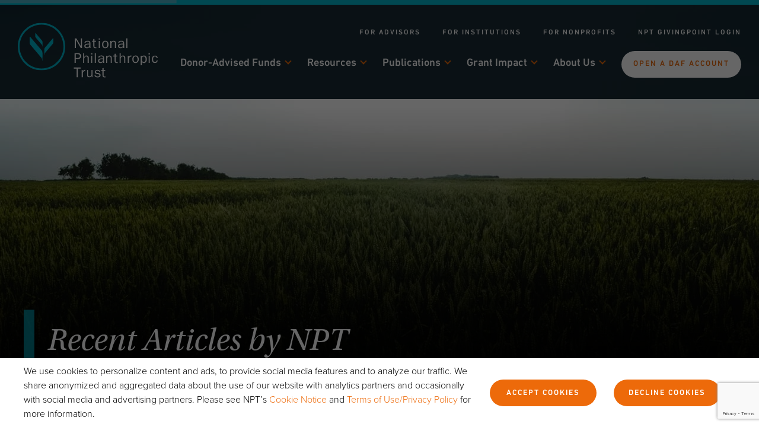

--- FILE ---
content_type: text/html; charset=UTF-8
request_url: https://www.nptrust.org/philanthropic-resources/philanthropist/?pg=32
body_size: 71856
content:
<!DOCTYPE html>
<!--[if lt IE 7]>
<html class="no-js lt-ie9 lt-ie8 lt-ie7"> <![endif]-->
<!--[if IE 7]>
<html class="no-js lt-ie9 lt-ie8"> <![endif]-->
<!--[if IE 8]>
<html class="no-js lt-ie9"> <![endif]-->
<!--[if IE 9]>
<html class="no-js ie9"> <![endif]-->
<!--[if gt IE 8]><!-->
<html class="no-js" lang="en">
<!--<![endif]-->

<head>

    <!-- Google Tag Manager -->
    <!-- <script>
        (function(w, d, s, l, i) {
            w[l] = w[l] || [];
            w[l].push({
                'gtm.start': new Date().getTime(),
                event: 'gtm.js'
            });
            var f = d.getElementsByTagName(s)[0],
                j = d.createElement(s),
                dl = l != 'dataLayer' ? '&l=' + l : '';
            j.async = true;
            j.src =
                'https://www.googletagmanager.com/gtm.js?id=' + i + dl;
            f.parentNode.insertBefore(j, f);
        })(window, document, 'script', 'dataLayer', 'GTM-W4D6SQN');
    </script> -->
    <!-- End Google Tag Manager -->
    <!-- Google Tag Manager -->
    <!-- <script>
        (function(w, d, s, l, i) {
            w[l] = w[l] || [];
            w[l].push({
                'gtm.start': new Date().getTime(),
                event: 'gtm.js'
            });
            var f = d.getElementsByTagName(s)[0],
                j = d.createElement(s),
                dl = l != 'dataLayer' ? '&l=' + l : '';
            j.async = true;
            j.src =
                'https://www.googletagmanager.com/gtm.js?id=' + i + dl;
            f.parentNode.insertBefore(j, f);
        })(window, document, 'script', 'dataLayer', 'GTM-W6J5BMP');
    </script> -->
    <!-- End Google Tag Manager -->

    <!-- CookiePro Cookies Consent Notice start -->

    <!-- <script src="https://cookie-cdn.cookiepro.com/consent/b9304de5-b3da-4afa-85ee-7231a2b6b2f8.js" type="text/javascript" charset="UTF-8"></script>

<script type="text/javascript">

function OptanonWrapper() { }

</script> -->

    <!-- CookiePro Cookies Consent Notice end -->

    <!-- Hotjar Tracking Code for https://www.nptrust.org/ -->
    <!--<script>
        (function(h, o, t, j, a, r) {
            h.hj = h.hj || function() {
                (h.hj.q = h.hj.q || []).push(arguments)
            };
            h._hjSettings = {
                hjid: 2792922,
                hjsv: 6
            };
            a = o.getElementsByTagName('head')[0];
            r = o.createElement('script');
            r.async = 1;
            r.src = t + h._hjSettings.hjid + j + h._hjSettings.hjsv;
            a.appendChild(r);
        })(window, document, 'https://static.hotjar.com/c/hotjar-', '.js?sv=');
    </script>-->

    <meta charset="UTF-8"/>
<script type="text/javascript">
/* <![CDATA[ */
var gform;gform||(document.addEventListener("gform_main_scripts_loaded",function(){gform.scriptsLoaded=!0}),document.addEventListener("gform/theme/scripts_loaded",function(){gform.themeScriptsLoaded=!0}),window.addEventListener("DOMContentLoaded",function(){gform.domLoaded=!0}),gform={domLoaded:!1,scriptsLoaded:!1,themeScriptsLoaded:!1,isFormEditor:()=>"function"==typeof InitializeEditor,callIfLoaded:function(o){return!(!gform.domLoaded||!gform.scriptsLoaded||!gform.themeScriptsLoaded&&!gform.isFormEditor()||(gform.isFormEditor()&&console.warn("The use of gform.initializeOnLoaded() is deprecated in the form editor context and will be removed in Gravity Forms 3.1."),o(),0))},initializeOnLoaded:function(o){gform.callIfLoaded(o)||(document.addEventListener("gform_main_scripts_loaded",()=>{gform.scriptsLoaded=!0,gform.callIfLoaded(o)}),document.addEventListener("gform/theme/scripts_loaded",()=>{gform.themeScriptsLoaded=!0,gform.callIfLoaded(o)}),window.addEventListener("DOMContentLoaded",()=>{gform.domLoaded=!0,gform.callIfLoaded(o)}))},hooks:{action:{},filter:{}},addAction:function(o,r,e,t){gform.addHook("action",o,r,e,t)},addFilter:function(o,r,e,t){gform.addHook("filter",o,r,e,t)},doAction:function(o){gform.doHook("action",o,arguments)},applyFilters:function(o){return gform.doHook("filter",o,arguments)},removeAction:function(o,r){gform.removeHook("action",o,r)},removeFilter:function(o,r,e){gform.removeHook("filter",o,r,e)},addHook:function(o,r,e,t,n){null==gform.hooks[o][r]&&(gform.hooks[o][r]=[]);var d=gform.hooks[o][r];null==n&&(n=r+"_"+d.length),gform.hooks[o][r].push({tag:n,callable:e,priority:t=null==t?10:t})},doHook:function(r,o,e){var t;if(e=Array.prototype.slice.call(e,1),null!=gform.hooks[r][o]&&((o=gform.hooks[r][o]).sort(function(o,r){return o.priority-r.priority}),o.forEach(function(o){"function"!=typeof(t=o.callable)&&(t=window[t]),"action"==r?t.apply(null,e):e[0]=t.apply(null,e)})),"filter"==r)return e[0]},removeHook:function(o,r,t,n){var e;null!=gform.hooks[o][r]&&(e=(e=gform.hooks[o][r]).filter(function(o,r,e){return!!(null!=n&&n!=o.tag||null!=t&&t!=o.priority)}),gform.hooks[o][r]=e)}});
/* ]]> */
</script>

    <meta http-equiv="X-UA-Compatible" content="IE=edge,chrome=1"><script type="text/javascript">(window.NREUM||(NREUM={})).init={privacy:{cookies_enabled:true},ajax:{deny_list:["bam.nr-data.net"]},feature_flags:["soft_nav"],distributed_tracing:{enabled:true}};(window.NREUM||(NREUM={})).loader_config={agentID:"1103353076",accountID:"4566585",trustKey:"4566585",xpid:"UAMBV1NbDRABVFFbAgMHVF0J",licenseKey:"NRJS-d395c72795e3ccd80b5",applicationID:"1009520298",browserID:"1103353076"};;/*! For license information please see nr-loader-spa-1.308.0.min.js.LICENSE.txt */
(()=>{var e,t,r={384:(e,t,r)=>{"use strict";r.d(t,{NT:()=>a,US:()=>u,Zm:()=>o,bQ:()=>d,dV:()=>c,pV:()=>l});var n=r(6154),i=r(1863),s=r(1910);const a={beacon:"bam.nr-data.net",errorBeacon:"bam.nr-data.net"};function o(){return n.gm.NREUM||(n.gm.NREUM={}),void 0===n.gm.newrelic&&(n.gm.newrelic=n.gm.NREUM),n.gm.NREUM}function c(){let e=o();return e.o||(e.o={ST:n.gm.setTimeout,SI:n.gm.setImmediate||n.gm.setInterval,CT:n.gm.clearTimeout,XHR:n.gm.XMLHttpRequest,REQ:n.gm.Request,EV:n.gm.Event,PR:n.gm.Promise,MO:n.gm.MutationObserver,FETCH:n.gm.fetch,WS:n.gm.WebSocket},(0,s.i)(...Object.values(e.o))),e}function d(e,t){let r=o();r.initializedAgents??={},t.initializedAt={ms:(0,i.t)(),date:new Date},r.initializedAgents[e]=t}function u(e,t){o()[e]=t}function l(){return function(){let e=o();const t=e.info||{};e.info={beacon:a.beacon,errorBeacon:a.errorBeacon,...t}}(),function(){let e=o();const t=e.init||{};e.init={...t}}(),c(),function(){let e=o();const t=e.loader_config||{};e.loader_config={...t}}(),o()}},782:(e,t,r)=>{"use strict";r.d(t,{T:()=>n});const n=r(860).K7.pageViewTiming},860:(e,t,r)=>{"use strict";r.d(t,{$J:()=>u,K7:()=>c,P3:()=>d,XX:()=>i,Yy:()=>o,df:()=>s,qY:()=>n,v4:()=>a});const n="events",i="jserrors",s="browser/blobs",a="rum",o="browser/logs",c={ajax:"ajax",genericEvents:"generic_events",jserrors:i,logging:"logging",metrics:"metrics",pageAction:"page_action",pageViewEvent:"page_view_event",pageViewTiming:"page_view_timing",sessionReplay:"session_replay",sessionTrace:"session_trace",softNav:"soft_navigations",spa:"spa"},d={[c.pageViewEvent]:1,[c.pageViewTiming]:2,[c.metrics]:3,[c.jserrors]:4,[c.spa]:5,[c.ajax]:6,[c.sessionTrace]:7,[c.softNav]:8,[c.sessionReplay]:9,[c.logging]:10,[c.genericEvents]:11},u={[c.pageViewEvent]:a,[c.pageViewTiming]:n,[c.ajax]:n,[c.spa]:n,[c.softNav]:n,[c.metrics]:i,[c.jserrors]:i,[c.sessionTrace]:s,[c.sessionReplay]:s,[c.logging]:o,[c.genericEvents]:"ins"}},944:(e,t,r)=>{"use strict";r.d(t,{R:()=>i});var n=r(3241);function i(e,t){"function"==typeof console.debug&&(console.debug("New Relic Warning: https://github.com/newrelic/newrelic-browser-agent/blob/main/docs/warning-codes.md#".concat(e),t),(0,n.W)({agentIdentifier:null,drained:null,type:"data",name:"warn",feature:"warn",data:{code:e,secondary:t}}))}},993:(e,t,r)=>{"use strict";r.d(t,{A$:()=>s,ET:()=>a,TZ:()=>o,p_:()=>i});var n=r(860);const i={ERROR:"ERROR",WARN:"WARN",INFO:"INFO",DEBUG:"DEBUG",TRACE:"TRACE"},s={OFF:0,ERROR:1,WARN:2,INFO:3,DEBUG:4,TRACE:5},a="log",o=n.K7.logging},1541:(e,t,r)=>{"use strict";r.d(t,{U:()=>i,f:()=>n});const n={MFE:"MFE",BA:"BA"};function i(e,t){if(2!==t?.harvestEndpointVersion)return{};const r=t.agentRef.runtime.appMetadata.agents[0].entityGuid;return e?{"source.id":e.id,"source.name":e.name,"source.type":e.type,"parent.id":e.parent?.id||r,"parent.type":e.parent?.type||n.BA}:{"entity.guid":r,appId:t.agentRef.info.applicationID}}},1687:(e,t,r)=>{"use strict";r.d(t,{Ak:()=>d,Ze:()=>h,x3:()=>u});var n=r(3241),i=r(7836),s=r(3606),a=r(860),o=r(2646);const c={};function d(e,t){const r={staged:!1,priority:a.P3[t]||0};l(e),c[e].get(t)||c[e].set(t,r)}function u(e,t){e&&c[e]&&(c[e].get(t)&&c[e].delete(t),p(e,t,!1),c[e].size&&f(e))}function l(e){if(!e)throw new Error("agentIdentifier required");c[e]||(c[e]=new Map)}function h(e="",t="feature",r=!1){if(l(e),!e||!c[e].get(t)||r)return p(e,t);c[e].get(t).staged=!0,f(e)}function f(e){const t=Array.from(c[e]);t.every(([e,t])=>t.staged)&&(t.sort((e,t)=>e[1].priority-t[1].priority),t.forEach(([t])=>{c[e].delete(t),p(e,t)}))}function p(e,t,r=!0){const a=e?i.ee.get(e):i.ee,c=s.i.handlers;if(!a.aborted&&a.backlog&&c){if((0,n.W)({agentIdentifier:e,type:"lifecycle",name:"drain",feature:t}),r){const e=a.backlog[t],r=c[t];if(r){for(let t=0;e&&t<e.length;++t)g(e[t],r);Object.entries(r).forEach(([e,t])=>{Object.values(t||{}).forEach(t=>{t[0]?.on&&t[0]?.context()instanceof o.y&&t[0].on(e,t[1])})})}}a.isolatedBacklog||delete c[t],a.backlog[t]=null,a.emit("drain-"+t,[])}}function g(e,t){var r=e[1];Object.values(t[r]||{}).forEach(t=>{var r=e[0];if(t[0]===r){var n=t[1],i=e[3],s=e[2];n.apply(i,s)}})}},1738:(e,t,r)=>{"use strict";r.d(t,{U:()=>f,Y:()=>h});var n=r(3241),i=r(9908),s=r(1863),a=r(944),o=r(5701),c=r(3969),d=r(8362),u=r(860),l=r(4261);function h(e,t,r,s){const h=s||r;!h||h[e]&&h[e]!==d.d.prototype[e]||(h[e]=function(){(0,i.p)(c.xV,["API/"+e+"/called"],void 0,u.K7.metrics,r.ee),(0,n.W)({agentIdentifier:r.agentIdentifier,drained:!!o.B?.[r.agentIdentifier],type:"data",name:"api",feature:l.Pl+e,data:{}});try{return t.apply(this,arguments)}catch(e){(0,a.R)(23,e)}})}function f(e,t,r,n,a){const o=e.info;null===r?delete o.jsAttributes[t]:o.jsAttributes[t]=r,(a||null===r)&&(0,i.p)(l.Pl+n,[(0,s.t)(),t,r],void 0,"session",e.ee)}},1741:(e,t,r)=>{"use strict";r.d(t,{W:()=>s});var n=r(944),i=r(4261);class s{#e(e,...t){if(this[e]!==s.prototype[e])return this[e](...t);(0,n.R)(35,e)}addPageAction(e,t){return this.#e(i.hG,e,t)}register(e){return this.#e(i.eY,e)}recordCustomEvent(e,t){return this.#e(i.fF,e,t)}setPageViewName(e,t){return this.#e(i.Fw,e,t)}setCustomAttribute(e,t,r){return this.#e(i.cD,e,t,r)}noticeError(e,t){return this.#e(i.o5,e,t)}setUserId(e,t=!1){return this.#e(i.Dl,e,t)}setApplicationVersion(e){return this.#e(i.nb,e)}setErrorHandler(e){return this.#e(i.bt,e)}addRelease(e,t){return this.#e(i.k6,e,t)}log(e,t){return this.#e(i.$9,e,t)}start(){return this.#e(i.d3)}finished(e){return this.#e(i.BL,e)}recordReplay(){return this.#e(i.CH)}pauseReplay(){return this.#e(i.Tb)}addToTrace(e){return this.#e(i.U2,e)}setCurrentRouteName(e){return this.#e(i.PA,e)}interaction(e){return this.#e(i.dT,e)}wrapLogger(e,t,r){return this.#e(i.Wb,e,t,r)}measure(e,t){return this.#e(i.V1,e,t)}consent(e){return this.#e(i.Pv,e)}}},1863:(e,t,r)=>{"use strict";function n(){return Math.floor(performance.now())}r.d(t,{t:()=>n})},1910:(e,t,r)=>{"use strict";r.d(t,{i:()=>s});var n=r(944);const i=new Map;function s(...e){return e.every(e=>{if(i.has(e))return i.get(e);const t="function"==typeof e?e.toString():"",r=t.includes("[native code]"),s=t.includes("nrWrapper");return r||s||(0,n.R)(64,e?.name||t),i.set(e,r),r})}},2555:(e,t,r)=>{"use strict";r.d(t,{D:()=>o,f:()=>a});var n=r(384),i=r(8122);const s={beacon:n.NT.beacon,errorBeacon:n.NT.errorBeacon,licenseKey:void 0,applicationID:void 0,sa:void 0,queueTime:void 0,applicationTime:void 0,ttGuid:void 0,user:void 0,account:void 0,product:void 0,extra:void 0,jsAttributes:{},userAttributes:void 0,atts:void 0,transactionName:void 0,tNamePlain:void 0};function a(e){try{return!!e.licenseKey&&!!e.errorBeacon&&!!e.applicationID}catch(e){return!1}}const o=e=>(0,i.a)(e,s)},2614:(e,t,r)=>{"use strict";r.d(t,{BB:()=>a,H3:()=>n,g:()=>d,iL:()=>c,tS:()=>o,uh:()=>i,wk:()=>s});const n="NRBA",i="SESSION",s=144e5,a=18e5,o={STARTED:"session-started",PAUSE:"session-pause",RESET:"session-reset",RESUME:"session-resume",UPDATE:"session-update"},c={SAME_TAB:"same-tab",CROSS_TAB:"cross-tab"},d={OFF:0,FULL:1,ERROR:2}},2646:(e,t,r)=>{"use strict";r.d(t,{y:()=>n});class n{constructor(e){this.contextId=e}}},2843:(e,t,r)=>{"use strict";r.d(t,{G:()=>s,u:()=>i});var n=r(3878);function i(e,t=!1,r,i){(0,n.DD)("visibilitychange",function(){if(t)return void("hidden"===document.visibilityState&&e());e(document.visibilityState)},r,i)}function s(e,t,r){(0,n.sp)("pagehide",e,t,r)}},3241:(e,t,r)=>{"use strict";r.d(t,{W:()=>s});var n=r(6154);const i="newrelic";function s(e={}){try{n.gm.dispatchEvent(new CustomEvent(i,{detail:e}))}catch(e){}}},3304:(e,t,r)=>{"use strict";r.d(t,{A:()=>s});var n=r(7836);const i=()=>{const e=new WeakSet;return(t,r)=>{if("object"==typeof r&&null!==r){if(e.has(r))return;e.add(r)}return r}};function s(e){try{return JSON.stringify(e,i())??""}catch(e){try{n.ee.emit("internal-error",[e])}catch(e){}return""}}},3333:(e,t,r)=>{"use strict";r.d(t,{$v:()=>u,TZ:()=>n,Xh:()=>c,Zp:()=>i,kd:()=>d,mq:()=>o,nf:()=>a,qN:()=>s});const n=r(860).K7.genericEvents,i=["auxclick","click","copy","keydown","paste","scrollend"],s=["focus","blur"],a=4,o=1e3,c=2e3,d=["PageAction","UserAction","BrowserPerformance"],u={RESOURCES:"experimental.resources",REGISTER:"register"}},3434:(e,t,r)=>{"use strict";r.d(t,{Jt:()=>s,YM:()=>d});var n=r(7836),i=r(5607);const s="nr@original:".concat(i.W),a=50;var o=Object.prototype.hasOwnProperty,c=!1;function d(e,t){return e||(e=n.ee),r.inPlace=function(e,t,n,i,s){n||(n="");const a="-"===n.charAt(0);for(let o=0;o<t.length;o++){const c=t[o],d=e[c];l(d)||(e[c]=r(d,a?c+n:n,i,c,s))}},r.flag=s,r;function r(t,r,n,c,d){return l(t)?t:(r||(r=""),nrWrapper[s]=t,function(e,t,r){if(Object.defineProperty&&Object.keys)try{return Object.keys(e).forEach(function(r){Object.defineProperty(t,r,{get:function(){return e[r]},set:function(t){return e[r]=t,t}})}),t}catch(e){u([e],r)}for(var n in e)o.call(e,n)&&(t[n]=e[n])}(t,nrWrapper,e),nrWrapper);function nrWrapper(){var s,o,l,h;let f;try{o=this,s=[...arguments],l="function"==typeof n?n(s,o):n||{}}catch(t){u([t,"",[s,o,c],l],e)}i(r+"start",[s,o,c],l,d);const p=performance.now();let g;try{return h=t.apply(o,s),g=performance.now(),h}catch(e){throw g=performance.now(),i(r+"err",[s,o,e],l,d),f=e,f}finally{const e=g-p,t={start:p,end:g,duration:e,isLongTask:e>=a,methodName:c,thrownError:f};t.isLongTask&&i("long-task",[t,o],l,d),i(r+"end",[s,o,h],l,d)}}}function i(r,n,i,s){if(!c||t){var a=c;c=!0;try{e.emit(r,n,i,t,s)}catch(t){u([t,r,n,i],e)}c=a}}}function u(e,t){t||(t=n.ee);try{t.emit("internal-error",e)}catch(e){}}function l(e){return!(e&&"function"==typeof e&&e.apply&&!e[s])}},3606:(e,t,r)=>{"use strict";r.d(t,{i:()=>s});var n=r(9908);s.on=a;var i=s.handlers={};function s(e,t,r,s){a(s||n.d,i,e,t,r)}function a(e,t,r,i,s){s||(s="feature"),e||(e=n.d);var a=t[s]=t[s]||{};(a[r]=a[r]||[]).push([e,i])}},3738:(e,t,r)=>{"use strict";r.d(t,{He:()=>i,Kp:()=>o,Lc:()=>d,Rz:()=>u,TZ:()=>n,bD:()=>s,d3:()=>a,jx:()=>l,sl:()=>h,uP:()=>c});const n=r(860).K7.sessionTrace,i="bstResource",s="resource",a="-start",o="-end",c="fn"+a,d="fn"+o,u="pushState",l=1e3,h=3e4},3785:(e,t,r)=>{"use strict";r.d(t,{R:()=>c,b:()=>d});var n=r(9908),i=r(1863),s=r(860),a=r(3969),o=r(993);function c(e,t,r={},c=o.p_.INFO,d=!0,u,l=(0,i.t)()){(0,n.p)(a.xV,["API/logging/".concat(c.toLowerCase(),"/called")],void 0,s.K7.metrics,e),(0,n.p)(o.ET,[l,t,r,c,d,u],void 0,s.K7.logging,e)}function d(e){return"string"==typeof e&&Object.values(o.p_).some(t=>t===e.toUpperCase().trim())}},3878:(e,t,r)=>{"use strict";function n(e,t){return{capture:e,passive:!1,signal:t}}function i(e,t,r=!1,i){window.addEventListener(e,t,n(r,i))}function s(e,t,r=!1,i){document.addEventListener(e,t,n(r,i))}r.d(t,{DD:()=>s,jT:()=>n,sp:()=>i})},3962:(e,t,r)=>{"use strict";r.d(t,{AM:()=>a,O2:()=>l,OV:()=>s,Qu:()=>h,TZ:()=>c,ih:()=>f,pP:()=>o,t1:()=>u,tC:()=>i,wD:()=>d});var n=r(860);const i=["click","keydown","submit"],s="popstate",a="api",o="initialPageLoad",c=n.K7.softNav,d=5e3,u=500,l={INITIAL_PAGE_LOAD:"",ROUTE_CHANGE:1,UNSPECIFIED:2},h={INTERACTION:1,AJAX:2,CUSTOM_END:3,CUSTOM_TRACER:4},f={IP:"in progress",PF:"pending finish",FIN:"finished",CAN:"cancelled"}},3969:(e,t,r)=>{"use strict";r.d(t,{TZ:()=>n,XG:()=>o,rs:()=>i,xV:()=>a,z_:()=>s});const n=r(860).K7.metrics,i="sm",s="cm",a="storeSupportabilityMetrics",o="storeEventMetrics"},4234:(e,t,r)=>{"use strict";r.d(t,{W:()=>s});var n=r(7836),i=r(1687);class s{constructor(e,t){this.agentIdentifier=e,this.ee=n.ee.get(e),this.featureName=t,this.blocked=!1}deregisterDrain(){(0,i.x3)(this.agentIdentifier,this.featureName)}}},4261:(e,t,r)=>{"use strict";r.d(t,{$9:()=>u,BL:()=>c,CH:()=>p,Dl:()=>R,Fw:()=>w,PA:()=>v,Pl:()=>n,Pv:()=>A,Tb:()=>h,U2:()=>a,V1:()=>E,Wb:()=>T,bt:()=>y,cD:()=>b,d3:()=>x,dT:()=>d,eY:()=>g,fF:()=>f,hG:()=>s,hw:()=>i,k6:()=>o,nb:()=>m,o5:()=>l});const n="api-",i=n+"ixn-",s="addPageAction",a="addToTrace",o="addRelease",c="finished",d="interaction",u="log",l="noticeError",h="pauseReplay",f="recordCustomEvent",p="recordReplay",g="register",m="setApplicationVersion",v="setCurrentRouteName",b="setCustomAttribute",y="setErrorHandler",w="setPageViewName",R="setUserId",x="start",T="wrapLogger",E="measure",A="consent"},5205:(e,t,r)=>{"use strict";r.d(t,{j:()=>S});var n=r(384),i=r(1741);var s=r(2555),a=r(3333);const o=e=>{if(!e||"string"!=typeof e)return!1;try{document.createDocumentFragment().querySelector(e)}catch{return!1}return!0};var c=r(2614),d=r(944),u=r(8122);const l="[data-nr-mask]",h=e=>(0,u.a)(e,(()=>{const e={feature_flags:[],experimental:{allow_registered_children:!1,resources:!1},mask_selector:"*",block_selector:"[data-nr-block]",mask_input_options:{color:!1,date:!1,"datetime-local":!1,email:!1,month:!1,number:!1,range:!1,search:!1,tel:!1,text:!1,time:!1,url:!1,week:!1,textarea:!1,select:!1,password:!0}};return{ajax:{deny_list:void 0,block_internal:!0,enabled:!0,autoStart:!0},api:{get allow_registered_children(){return e.feature_flags.includes(a.$v.REGISTER)||e.experimental.allow_registered_children},set allow_registered_children(t){e.experimental.allow_registered_children=t},duplicate_registered_data:!1},browser_consent_mode:{enabled:!1},distributed_tracing:{enabled:void 0,exclude_newrelic_header:void 0,cors_use_newrelic_header:void 0,cors_use_tracecontext_headers:void 0,allowed_origins:void 0},get feature_flags(){return e.feature_flags},set feature_flags(t){e.feature_flags=t},generic_events:{enabled:!0,autoStart:!0},harvest:{interval:30},jserrors:{enabled:!0,autoStart:!0},logging:{enabled:!0,autoStart:!0},metrics:{enabled:!0,autoStart:!0},obfuscate:void 0,page_action:{enabled:!0},page_view_event:{enabled:!0,autoStart:!0},page_view_timing:{enabled:!0,autoStart:!0},performance:{capture_marks:!1,capture_measures:!1,capture_detail:!0,resources:{get enabled(){return e.feature_flags.includes(a.$v.RESOURCES)||e.experimental.resources},set enabled(t){e.experimental.resources=t},asset_types:[],first_party_domains:[],ignore_newrelic:!0}},privacy:{cookies_enabled:!0},proxy:{assets:void 0,beacon:void 0},session:{expiresMs:c.wk,inactiveMs:c.BB},session_replay:{autoStart:!0,enabled:!1,preload:!1,sampling_rate:10,error_sampling_rate:100,collect_fonts:!1,inline_images:!1,fix_stylesheets:!0,mask_all_inputs:!0,get mask_text_selector(){return e.mask_selector},set mask_text_selector(t){o(t)?e.mask_selector="".concat(t,",").concat(l):""===t||null===t?e.mask_selector=l:(0,d.R)(5,t)},get block_class(){return"nr-block"},get ignore_class(){return"nr-ignore"},get mask_text_class(){return"nr-mask"},get block_selector(){return e.block_selector},set block_selector(t){o(t)?e.block_selector+=",".concat(t):""!==t&&(0,d.R)(6,t)},get mask_input_options(){return e.mask_input_options},set mask_input_options(t){t&&"object"==typeof t?e.mask_input_options={...t,password:!0}:(0,d.R)(7,t)}},session_trace:{enabled:!0,autoStart:!0},soft_navigations:{enabled:!0,autoStart:!0},spa:{enabled:!0,autoStart:!0},ssl:void 0,user_actions:{enabled:!0,elementAttributes:["id","className","tagName","type"]}}})());var f=r(6154),p=r(9324);let g=0;const m={buildEnv:p.F3,distMethod:p.Xs,version:p.xv,originTime:f.WN},v={consented:!1},b={appMetadata:{},get consented(){return this.session?.state?.consent||v.consented},set consented(e){v.consented=e},customTransaction:void 0,denyList:void 0,disabled:!1,harvester:void 0,isolatedBacklog:!1,isRecording:!1,loaderType:void 0,maxBytes:3e4,obfuscator:void 0,onerror:void 0,ptid:void 0,releaseIds:{},session:void 0,timeKeeper:void 0,registeredEntities:[],jsAttributesMetadata:{bytes:0},get harvestCount(){return++g}},y=e=>{const t=(0,u.a)(e,b),r=Object.keys(m).reduce((e,t)=>(e[t]={value:m[t],writable:!1,configurable:!0,enumerable:!0},e),{});return Object.defineProperties(t,r)};var w=r(5701);const R=e=>{const t=e.startsWith("http");e+="/",r.p=t?e:"https://"+e};var x=r(7836),T=r(3241);const E={accountID:void 0,trustKey:void 0,agentID:void 0,licenseKey:void 0,applicationID:void 0,xpid:void 0},A=e=>(0,u.a)(e,E),_=new Set;function S(e,t={},r,a){let{init:o,info:c,loader_config:d,runtime:u={},exposed:l=!0}=t;if(!c){const e=(0,n.pV)();o=e.init,c=e.info,d=e.loader_config}e.init=h(o||{}),e.loader_config=A(d||{}),c.jsAttributes??={},f.bv&&(c.jsAttributes.isWorker=!0),e.info=(0,s.D)(c);const p=e.init,g=[c.beacon,c.errorBeacon];_.has(e.agentIdentifier)||(p.proxy.assets&&(R(p.proxy.assets),g.push(p.proxy.assets)),p.proxy.beacon&&g.push(p.proxy.beacon),e.beacons=[...g],function(e){const t=(0,n.pV)();Object.getOwnPropertyNames(i.W.prototype).forEach(r=>{const n=i.W.prototype[r];if("function"!=typeof n||"constructor"===n)return;let s=t[r];e[r]&&!1!==e.exposed&&"micro-agent"!==e.runtime?.loaderType&&(t[r]=(...t)=>{const n=e[r](...t);return s?s(...t):n})})}(e),(0,n.US)("activatedFeatures",w.B)),u.denyList=[...p.ajax.deny_list||[],...p.ajax.block_internal?g:[]],u.ptid=e.agentIdentifier,u.loaderType=r,e.runtime=y(u),_.has(e.agentIdentifier)||(e.ee=x.ee.get(e.agentIdentifier),e.exposed=l,(0,T.W)({agentIdentifier:e.agentIdentifier,drained:!!w.B?.[e.agentIdentifier],type:"lifecycle",name:"initialize",feature:void 0,data:e.config})),_.add(e.agentIdentifier)}},5270:(e,t,r)=>{"use strict";r.d(t,{Aw:()=>a,SR:()=>s,rF:()=>o});var n=r(384),i=r(7767);function s(e){return!!(0,n.dV)().o.MO&&(0,i.V)(e)&&!0===e?.session_trace.enabled}function a(e){return!0===e?.session_replay.preload&&s(e)}function o(e,t){try{if("string"==typeof t?.type){if("password"===t.type.toLowerCase())return"*".repeat(e?.length||0);if(void 0!==t?.dataset?.nrUnmask||t?.classList?.contains("nr-unmask"))return e}}catch(e){}return"string"==typeof e?e.replace(/[\S]/g,"*"):"*".repeat(e?.length||0)}},5289:(e,t,r)=>{"use strict";r.d(t,{GG:()=>a,Qr:()=>c,sB:()=>o});var n=r(3878),i=r(6389);function s(){return"undefined"==typeof document||"complete"===document.readyState}function a(e,t){if(s())return e();const r=(0,i.J)(e),a=setInterval(()=>{s()&&(clearInterval(a),r())},500);(0,n.sp)("load",r,t)}function o(e){if(s())return e();(0,n.DD)("DOMContentLoaded",e)}function c(e){if(s())return e();(0,n.sp)("popstate",e)}},5607:(e,t,r)=>{"use strict";r.d(t,{W:()=>n});const n=(0,r(9566).bz)()},5701:(e,t,r)=>{"use strict";r.d(t,{B:()=>s,t:()=>a});var n=r(3241);const i=new Set,s={};function a(e,t){const r=t.agentIdentifier;s[r]??={},e&&"object"==typeof e&&(i.has(r)||(t.ee.emit("rumresp",[e]),s[r]=e,i.add(r),(0,n.W)({agentIdentifier:r,loaded:!0,drained:!0,type:"lifecycle",name:"load",feature:void 0,data:e})))}},6154:(e,t,r)=>{"use strict";r.d(t,{OF:()=>d,RI:()=>i,WN:()=>h,bv:()=>s,eN:()=>f,gm:()=>a,lR:()=>l,m:()=>c,mw:()=>o,sb:()=>u});var n=r(1863);const i="undefined"!=typeof window&&!!window.document,s="undefined"!=typeof WorkerGlobalScope&&("undefined"!=typeof self&&self instanceof WorkerGlobalScope&&self.navigator instanceof WorkerNavigator||"undefined"!=typeof globalThis&&globalThis instanceof WorkerGlobalScope&&globalThis.navigator instanceof WorkerNavigator),a=i?window:"undefined"!=typeof WorkerGlobalScope&&("undefined"!=typeof self&&self instanceof WorkerGlobalScope&&self||"undefined"!=typeof globalThis&&globalThis instanceof WorkerGlobalScope&&globalThis),o=Boolean("hidden"===a?.document?.visibilityState),c=""+a?.location,d=/iPad|iPhone|iPod/.test(a.navigator?.userAgent),u=d&&"undefined"==typeof SharedWorker,l=(()=>{const e=a.navigator?.userAgent?.match(/Firefox[/\s](\d+\.\d+)/);return Array.isArray(e)&&e.length>=2?+e[1]:0})(),h=Date.now()-(0,n.t)(),f=()=>"undefined"!=typeof PerformanceNavigationTiming&&a?.performance?.getEntriesByType("navigation")?.[0]?.responseStart},6344:(e,t,r)=>{"use strict";r.d(t,{BB:()=>u,Qb:()=>l,TZ:()=>i,Ug:()=>a,Vh:()=>s,_s:()=>o,bc:()=>d,yP:()=>c});var n=r(2614);const i=r(860).K7.sessionReplay,s="errorDuringReplay",a=.12,o={DomContentLoaded:0,Load:1,FullSnapshot:2,IncrementalSnapshot:3,Meta:4,Custom:5},c={[n.g.ERROR]:15e3,[n.g.FULL]:3e5,[n.g.OFF]:0},d={RESET:{message:"Session was reset",sm:"Reset"},IMPORT:{message:"Recorder failed to import",sm:"Import"},TOO_MANY:{message:"429: Too Many Requests",sm:"Too-Many"},TOO_BIG:{message:"Payload was too large",sm:"Too-Big"},CROSS_TAB:{message:"Session Entity was set to OFF on another tab",sm:"Cross-Tab"},ENTITLEMENTS:{message:"Session Replay is not allowed and will not be started",sm:"Entitlement"}},u=5e3,l={API:"api",RESUME:"resume",SWITCH_TO_FULL:"switchToFull",INITIALIZE:"initialize",PRELOAD:"preload"}},6389:(e,t,r)=>{"use strict";function n(e,t=500,r={}){const n=r?.leading||!1;let i;return(...r)=>{n&&void 0===i&&(e.apply(this,r),i=setTimeout(()=>{i=clearTimeout(i)},t)),n||(clearTimeout(i),i=setTimeout(()=>{e.apply(this,r)},t))}}function i(e){let t=!1;return(...r)=>{t||(t=!0,e.apply(this,r))}}r.d(t,{J:()=>i,s:()=>n})},6630:(e,t,r)=>{"use strict";r.d(t,{T:()=>n});const n=r(860).K7.pageViewEvent},6774:(e,t,r)=>{"use strict";r.d(t,{T:()=>n});const n=r(860).K7.jserrors},7295:(e,t,r)=>{"use strict";r.d(t,{Xv:()=>a,gX:()=>i,iW:()=>s});var n=[];function i(e){if(!e||s(e))return!1;if(0===n.length)return!0;if("*"===n[0].hostname)return!1;for(var t=0;t<n.length;t++){var r=n[t];if(r.hostname.test(e.hostname)&&r.pathname.test(e.pathname))return!1}return!0}function s(e){return void 0===e.hostname}function a(e){if(n=[],e&&e.length)for(var t=0;t<e.length;t++){let r=e[t];if(!r)continue;if("*"===r)return void(n=[{hostname:"*"}]);0===r.indexOf("http://")?r=r.substring(7):0===r.indexOf("https://")&&(r=r.substring(8));const i=r.indexOf("/");let s,a;i>0?(s=r.substring(0,i),a=r.substring(i)):(s=r,a="*");let[c]=s.split(":");n.push({hostname:o(c),pathname:o(a,!0)})}}function o(e,t=!1){const r=e.replace(/[.+?^${}()|[\]\\]/g,e=>"\\"+e).replace(/\*/g,".*?");return new RegExp((t?"^":"")+r+"$")}},7485:(e,t,r)=>{"use strict";r.d(t,{D:()=>i});var n=r(6154);function i(e){if(0===(e||"").indexOf("data:"))return{protocol:"data"};try{const t=new URL(e,location.href),r={port:t.port,hostname:t.hostname,pathname:t.pathname,search:t.search,protocol:t.protocol.slice(0,t.protocol.indexOf(":")),sameOrigin:t.protocol===n.gm?.location?.protocol&&t.host===n.gm?.location?.host};return r.port&&""!==r.port||("http:"===t.protocol&&(r.port="80"),"https:"===t.protocol&&(r.port="443")),r.pathname&&""!==r.pathname?r.pathname.startsWith("/")||(r.pathname="/".concat(r.pathname)):r.pathname="/",r}catch(e){return{}}}},7699:(e,t,r)=>{"use strict";r.d(t,{It:()=>s,KC:()=>o,No:()=>i,qh:()=>a});var n=r(860);const i=16e3,s=1e6,a="SESSION_ERROR",o={[n.K7.logging]:!0,[n.K7.genericEvents]:!1,[n.K7.jserrors]:!1,[n.K7.ajax]:!1}},7767:(e,t,r)=>{"use strict";r.d(t,{V:()=>i});var n=r(6154);const i=e=>n.RI&&!0===e?.privacy.cookies_enabled},7836:(e,t,r)=>{"use strict";r.d(t,{P:()=>o,ee:()=>c});var n=r(384),i=r(8990),s=r(2646),a=r(5607);const o="nr@context:".concat(a.W),c=function e(t,r){var n={},a={},u={},l=!1;try{l=16===r.length&&d.initializedAgents?.[r]?.runtime.isolatedBacklog}catch(e){}var h={on:p,addEventListener:p,removeEventListener:function(e,t){var r=n[e];if(!r)return;for(var i=0;i<r.length;i++)r[i]===t&&r.splice(i,1)},emit:function(e,r,n,i,s){!1!==s&&(s=!0);if(c.aborted&&!i)return;t&&s&&t.emit(e,r,n);var o=f(n);g(e).forEach(e=>{e.apply(o,r)});var d=v()[a[e]];d&&d.push([h,e,r,o]);return o},get:m,listeners:g,context:f,buffer:function(e,t){const r=v();if(t=t||"feature",h.aborted)return;Object.entries(e||{}).forEach(([e,n])=>{a[n]=t,t in r||(r[t]=[])})},abort:function(){h._aborted=!0,Object.keys(h.backlog).forEach(e=>{delete h.backlog[e]})},isBuffering:function(e){return!!v()[a[e]]},debugId:r,backlog:l?{}:t&&"object"==typeof t.backlog?t.backlog:{},isolatedBacklog:l};return Object.defineProperty(h,"aborted",{get:()=>{let e=h._aborted||!1;return e||(t&&(e=t.aborted),e)}}),h;function f(e){return e&&e instanceof s.y?e:e?(0,i.I)(e,o,()=>new s.y(o)):new s.y(o)}function p(e,t){n[e]=g(e).concat(t)}function g(e){return n[e]||[]}function m(t){return u[t]=u[t]||e(h,t)}function v(){return h.backlog}}(void 0,"globalEE"),d=(0,n.Zm)();d.ee||(d.ee=c)},8122:(e,t,r)=>{"use strict";r.d(t,{a:()=>i});var n=r(944);function i(e,t){try{if(!e||"object"!=typeof e)return(0,n.R)(3);if(!t||"object"!=typeof t)return(0,n.R)(4);const r=Object.create(Object.getPrototypeOf(t),Object.getOwnPropertyDescriptors(t)),s=0===Object.keys(r).length?e:r;for(let a in s)if(void 0!==e[a])try{if(null===e[a]){r[a]=null;continue}Array.isArray(e[a])&&Array.isArray(t[a])?r[a]=Array.from(new Set([...e[a],...t[a]])):"object"==typeof e[a]&&"object"==typeof t[a]?r[a]=i(e[a],t[a]):r[a]=e[a]}catch(e){r[a]||(0,n.R)(1,e)}return r}catch(e){(0,n.R)(2,e)}}},8139:(e,t,r)=>{"use strict";r.d(t,{u:()=>h});var n=r(7836),i=r(3434),s=r(8990),a=r(6154);const o={},c=a.gm.XMLHttpRequest,d="addEventListener",u="removeEventListener",l="nr@wrapped:".concat(n.P);function h(e){var t=function(e){return(e||n.ee).get("events")}(e);if(o[t.debugId]++)return t;o[t.debugId]=1;var r=(0,i.YM)(t,!0);function h(e){r.inPlace(e,[d,u],"-",p)}function p(e,t){return e[1]}return"getPrototypeOf"in Object&&(a.RI&&f(document,h),c&&f(c.prototype,h),f(a.gm,h)),t.on(d+"-start",function(e,t){var n=e[1];if(null!==n&&("function"==typeof n||"object"==typeof n)&&"newrelic"!==e[0]){var i=(0,s.I)(n,l,function(){var e={object:function(){if("function"!=typeof n.handleEvent)return;return n.handleEvent.apply(n,arguments)},function:n}[typeof n];return e?r(e,"fn-",null,e.name||"anonymous"):n});this.wrapped=e[1]=i}}),t.on(u+"-start",function(e){e[1]=this.wrapped||e[1]}),t}function f(e,t,...r){let n=e;for(;"object"==typeof n&&!Object.prototype.hasOwnProperty.call(n,d);)n=Object.getPrototypeOf(n);n&&t(n,...r)}},8362:(e,t,r)=>{"use strict";r.d(t,{d:()=>s});var n=r(9566),i=r(1741);class s extends i.W{agentIdentifier=(0,n.LA)(16)}},8374:(e,t,r)=>{r.nc=(()=>{try{return document?.currentScript?.nonce}catch(e){}return""})()},8990:(e,t,r)=>{"use strict";r.d(t,{I:()=>i});var n=Object.prototype.hasOwnProperty;function i(e,t,r){if(n.call(e,t))return e[t];var i=r();if(Object.defineProperty&&Object.keys)try{return Object.defineProperty(e,t,{value:i,writable:!0,enumerable:!1}),i}catch(e){}return e[t]=i,i}},9119:(e,t,r)=>{"use strict";r.d(t,{L:()=>s});var n=/([^?#]*)[^#]*(#[^?]*|$).*/,i=/([^?#]*)().*/;function s(e,t){return e?e.replace(t?n:i,"$1$2"):e}},9300:(e,t,r)=>{"use strict";r.d(t,{T:()=>n});const n=r(860).K7.ajax},9324:(e,t,r)=>{"use strict";r.d(t,{AJ:()=>a,F3:()=>i,Xs:()=>s,Yq:()=>o,xv:()=>n});const n="1.308.0",i="PROD",s="CDN",a="@newrelic/rrweb",o="1.0.1"},9566:(e,t,r)=>{"use strict";r.d(t,{LA:()=>o,ZF:()=>c,bz:()=>a,el:()=>d});var n=r(6154);const i="xxxxxxxx-xxxx-4xxx-yxxx-xxxxxxxxxxxx";function s(e,t){return e?15&e[t]:16*Math.random()|0}function a(){const e=n.gm?.crypto||n.gm?.msCrypto;let t,r=0;return e&&e.getRandomValues&&(t=e.getRandomValues(new Uint8Array(30))),i.split("").map(e=>"x"===e?s(t,r++).toString(16):"y"===e?(3&s()|8).toString(16):e).join("")}function o(e){const t=n.gm?.crypto||n.gm?.msCrypto;let r,i=0;t&&t.getRandomValues&&(r=t.getRandomValues(new Uint8Array(e)));const a=[];for(var o=0;o<e;o++)a.push(s(r,i++).toString(16));return a.join("")}function c(){return o(16)}function d(){return o(32)}},9908:(e,t,r)=>{"use strict";r.d(t,{d:()=>n,p:()=>i});var n=r(7836).ee.get("handle");function i(e,t,r,i,s){s?(s.buffer([e],i),s.emit(e,t,r)):(n.buffer([e],i),n.emit(e,t,r))}}},n={};function i(e){var t=n[e];if(void 0!==t)return t.exports;var s=n[e]={exports:{}};return r[e](s,s.exports,i),s.exports}i.m=r,i.d=(e,t)=>{for(var r in t)i.o(t,r)&&!i.o(e,r)&&Object.defineProperty(e,r,{enumerable:!0,get:t[r]})},i.f={},i.e=e=>Promise.all(Object.keys(i.f).reduce((t,r)=>(i.f[r](e,t),t),[])),i.u=e=>({212:"nr-spa-compressor",249:"nr-spa-recorder",478:"nr-spa"}[e]+"-1.308.0.min.js"),i.o=(e,t)=>Object.prototype.hasOwnProperty.call(e,t),e={},t="NRBA-1.308.0.PROD:",i.l=(r,n,s,a)=>{if(e[r])e[r].push(n);else{var o,c;if(void 0!==s)for(var d=document.getElementsByTagName("script"),u=0;u<d.length;u++){var l=d[u];if(l.getAttribute("src")==r||l.getAttribute("data-webpack")==t+s){o=l;break}}if(!o){c=!0;var h={478:"sha512-RSfSVnmHk59T/uIPbdSE0LPeqcEdF4/+XhfJdBuccH5rYMOEZDhFdtnh6X6nJk7hGpzHd9Ujhsy7lZEz/ORYCQ==",249:"sha512-ehJXhmntm85NSqW4MkhfQqmeKFulra3klDyY0OPDUE+sQ3GokHlPh1pmAzuNy//3j4ac6lzIbmXLvGQBMYmrkg==",212:"sha512-B9h4CR46ndKRgMBcK+j67uSR2RCnJfGefU+A7FrgR/k42ovXy5x/MAVFiSvFxuVeEk/pNLgvYGMp1cBSK/G6Fg=="};(o=document.createElement("script")).charset="utf-8",i.nc&&o.setAttribute("nonce",i.nc),o.setAttribute("data-webpack",t+s),o.src=r,0!==o.src.indexOf(window.location.origin+"/")&&(o.crossOrigin="anonymous"),h[a]&&(o.integrity=h[a])}e[r]=[n];var f=(t,n)=>{o.onerror=o.onload=null,clearTimeout(p);var i=e[r];if(delete e[r],o.parentNode&&o.parentNode.removeChild(o),i&&i.forEach(e=>e(n)),t)return t(n)},p=setTimeout(f.bind(null,void 0,{type:"timeout",target:o}),12e4);o.onerror=f.bind(null,o.onerror),o.onload=f.bind(null,o.onload),c&&document.head.appendChild(o)}},i.r=e=>{"undefined"!=typeof Symbol&&Symbol.toStringTag&&Object.defineProperty(e,Symbol.toStringTag,{value:"Module"}),Object.defineProperty(e,"__esModule",{value:!0})},i.p="https://js-agent.newrelic.com/",(()=>{var e={38:0,788:0};i.f.j=(t,r)=>{var n=i.o(e,t)?e[t]:void 0;if(0!==n)if(n)r.push(n[2]);else{var s=new Promise((r,i)=>n=e[t]=[r,i]);r.push(n[2]=s);var a=i.p+i.u(t),o=new Error;i.l(a,r=>{if(i.o(e,t)&&(0!==(n=e[t])&&(e[t]=void 0),n)){var s=r&&("load"===r.type?"missing":r.type),a=r&&r.target&&r.target.src;o.message="Loading chunk "+t+" failed: ("+s+": "+a+")",o.name="ChunkLoadError",o.type=s,o.request=a,n[1](o)}},"chunk-"+t,t)}};var t=(t,r)=>{var n,s,[a,o,c]=r,d=0;if(a.some(t=>0!==e[t])){for(n in o)i.o(o,n)&&(i.m[n]=o[n]);if(c)c(i)}for(t&&t(r);d<a.length;d++)s=a[d],i.o(e,s)&&e[s]&&e[s][0](),e[s]=0},r=self["webpackChunk:NRBA-1.308.0.PROD"]=self["webpackChunk:NRBA-1.308.0.PROD"]||[];r.forEach(t.bind(null,0)),r.push=t.bind(null,r.push.bind(r))})(),(()=>{"use strict";i(8374);var e=i(8362),t=i(860);const r=Object.values(t.K7);var n=i(5205);var s=i(9908),a=i(1863),o=i(4261),c=i(1738);var d=i(1687),u=i(4234),l=i(5289),h=i(6154),f=i(944),p=i(5270),g=i(7767),m=i(6389),v=i(7699);class b extends u.W{constructor(e,t){super(e.agentIdentifier,t),this.agentRef=e,this.abortHandler=void 0,this.featAggregate=void 0,this.loadedSuccessfully=void 0,this.onAggregateImported=new Promise(e=>{this.loadedSuccessfully=e}),this.deferred=Promise.resolve(),!1===e.init[this.featureName].autoStart?this.deferred=new Promise((t,r)=>{this.ee.on("manual-start-all",(0,m.J)(()=>{(0,d.Ak)(e.agentIdentifier,this.featureName),t()}))}):(0,d.Ak)(e.agentIdentifier,t)}importAggregator(e,t,r={}){if(this.featAggregate)return;const n=async()=>{let n;await this.deferred;try{if((0,g.V)(e.init)){const{setupAgentSession:t}=await i.e(478).then(i.bind(i,8766));n=t(e)}}catch(e){(0,f.R)(20,e),this.ee.emit("internal-error",[e]),(0,s.p)(v.qh,[e],void 0,this.featureName,this.ee)}try{if(!this.#t(this.featureName,n,e.init))return(0,d.Ze)(this.agentIdentifier,this.featureName),void this.loadedSuccessfully(!1);const{Aggregate:i}=await t();this.featAggregate=new i(e,r),e.runtime.harvester.initializedAggregates.push(this.featAggregate),this.loadedSuccessfully(!0)}catch(e){(0,f.R)(34,e),this.abortHandler?.(),(0,d.Ze)(this.agentIdentifier,this.featureName,!0),this.loadedSuccessfully(!1),this.ee&&this.ee.abort()}};h.RI?(0,l.GG)(()=>n(),!0):n()}#t(e,r,n){if(this.blocked)return!1;switch(e){case t.K7.sessionReplay:return(0,p.SR)(n)&&!!r;case t.K7.sessionTrace:return!!r;default:return!0}}}var y=i(6630),w=i(2614),R=i(3241);class x extends b{static featureName=y.T;constructor(e){var t;super(e,y.T),this.setupInspectionEvents(e.agentIdentifier),t=e,(0,c.Y)(o.Fw,function(e,r){"string"==typeof e&&("/"!==e.charAt(0)&&(e="/"+e),t.runtime.customTransaction=(r||"http://custom.transaction")+e,(0,s.p)(o.Pl+o.Fw,[(0,a.t)()],void 0,void 0,t.ee))},t),this.importAggregator(e,()=>i.e(478).then(i.bind(i,2467)))}setupInspectionEvents(e){const t=(t,r)=>{t&&(0,R.W)({agentIdentifier:e,timeStamp:t.timeStamp,loaded:"complete"===t.target.readyState,type:"window",name:r,data:t.target.location+""})};(0,l.sB)(e=>{t(e,"DOMContentLoaded")}),(0,l.GG)(e=>{t(e,"load")}),(0,l.Qr)(e=>{t(e,"navigate")}),this.ee.on(w.tS.UPDATE,(t,r)=>{(0,R.W)({agentIdentifier:e,type:"lifecycle",name:"session",data:r})})}}var T=i(384);class E extends e.d{constructor(e){var t;(super(),h.gm)?(this.features={},(0,T.bQ)(this.agentIdentifier,this),this.desiredFeatures=new Set(e.features||[]),this.desiredFeatures.add(x),(0,n.j)(this,e,e.loaderType||"agent"),t=this,(0,c.Y)(o.cD,function(e,r,n=!1){if("string"==typeof e){if(["string","number","boolean"].includes(typeof r)||null===r)return(0,c.U)(t,e,r,o.cD,n);(0,f.R)(40,typeof r)}else(0,f.R)(39,typeof e)},t),function(e){(0,c.Y)(o.Dl,function(t,r=!1){if("string"!=typeof t&&null!==t)return void(0,f.R)(41,typeof t);const n=e.info.jsAttributes["enduser.id"];r&&null!=n&&n!==t?(0,s.p)(o.Pl+"setUserIdAndResetSession",[t],void 0,"session",e.ee):(0,c.U)(e,"enduser.id",t,o.Dl,!0)},e)}(this),function(e){(0,c.Y)(o.nb,function(t){if("string"==typeof t||null===t)return(0,c.U)(e,"application.version",t,o.nb,!1);(0,f.R)(42,typeof t)},e)}(this),function(e){(0,c.Y)(o.d3,function(){e.ee.emit("manual-start-all")},e)}(this),function(e){(0,c.Y)(o.Pv,function(t=!0){if("boolean"==typeof t){if((0,s.p)(o.Pl+o.Pv,[t],void 0,"session",e.ee),e.runtime.consented=t,t){const t=e.features.page_view_event;t.onAggregateImported.then(e=>{const r=t.featAggregate;e&&!r.sentRum&&r.sendRum()})}}else(0,f.R)(65,typeof t)},e)}(this),this.run()):(0,f.R)(21)}get config(){return{info:this.info,init:this.init,loader_config:this.loader_config,runtime:this.runtime}}get api(){return this}run(){try{const e=function(e){const t={};return r.forEach(r=>{t[r]=!!e[r]?.enabled}),t}(this.init),n=[...this.desiredFeatures];n.sort((e,r)=>t.P3[e.featureName]-t.P3[r.featureName]),n.forEach(r=>{if(!e[r.featureName]&&r.featureName!==t.K7.pageViewEvent)return;if(r.featureName===t.K7.spa)return void(0,f.R)(67);const n=function(e){switch(e){case t.K7.ajax:return[t.K7.jserrors];case t.K7.sessionTrace:return[t.K7.ajax,t.K7.pageViewEvent];case t.K7.sessionReplay:return[t.K7.sessionTrace];case t.K7.pageViewTiming:return[t.K7.pageViewEvent];default:return[]}}(r.featureName).filter(e=>!(e in this.features));n.length>0&&(0,f.R)(36,{targetFeature:r.featureName,missingDependencies:n}),this.features[r.featureName]=new r(this)})}catch(e){(0,f.R)(22,e);for(const e in this.features)this.features[e].abortHandler?.();const t=(0,T.Zm)();delete t.initializedAgents[this.agentIdentifier]?.features,delete this.sharedAggregator;return t.ee.get(this.agentIdentifier).abort(),!1}}}var A=i(2843),_=i(782);class S extends b{static featureName=_.T;constructor(e){super(e,_.T),h.RI&&((0,A.u)(()=>(0,s.p)("docHidden",[(0,a.t)()],void 0,_.T,this.ee),!0),(0,A.G)(()=>(0,s.p)("winPagehide",[(0,a.t)()],void 0,_.T,this.ee)),this.importAggregator(e,()=>i.e(478).then(i.bind(i,9917))))}}var O=i(3969);class I extends b{static featureName=O.TZ;constructor(e){super(e,O.TZ),h.RI&&document.addEventListener("securitypolicyviolation",e=>{(0,s.p)(O.xV,["Generic/CSPViolation/Detected"],void 0,this.featureName,this.ee)}),this.importAggregator(e,()=>i.e(478).then(i.bind(i,6555)))}}var N=i(6774),P=i(3878),k=i(3304);class D{constructor(e,t,r,n,i){this.name="UncaughtError",this.message="string"==typeof e?e:(0,k.A)(e),this.sourceURL=t,this.line=r,this.column=n,this.__newrelic=i}}function C(e){return M(e)?e:new D(void 0!==e?.message?e.message:e,e?.filename||e?.sourceURL,e?.lineno||e?.line,e?.colno||e?.col,e?.__newrelic,e?.cause)}function j(e){const t="Unhandled Promise Rejection: ";if(!e?.reason)return;if(M(e.reason)){try{e.reason.message.startsWith(t)||(e.reason.message=t+e.reason.message)}catch(e){}return C(e.reason)}const r=C(e.reason);return(r.message||"").startsWith(t)||(r.message=t+r.message),r}function L(e){if(e.error instanceof SyntaxError&&!/:\d+$/.test(e.error.stack?.trim())){const t=new D(e.message,e.filename,e.lineno,e.colno,e.error.__newrelic,e.cause);return t.name=SyntaxError.name,t}return M(e.error)?e.error:C(e)}function M(e){return e instanceof Error&&!!e.stack}function H(e,r,n,i,o=(0,a.t)()){"string"==typeof e&&(e=new Error(e)),(0,s.p)("err",[e,o,!1,r,n.runtime.isRecording,void 0,i],void 0,t.K7.jserrors,n.ee),(0,s.p)("uaErr",[],void 0,t.K7.genericEvents,n.ee)}var B=i(1541),K=i(993),W=i(3785);function U(e,{customAttributes:t={},level:r=K.p_.INFO}={},n,i,s=(0,a.t)()){(0,W.R)(n.ee,e,t,r,!1,i,s)}function F(e,r,n,i,c=(0,a.t)()){(0,s.p)(o.Pl+o.hG,[c,e,r,i],void 0,t.K7.genericEvents,n.ee)}function V(e,r,n,i,c=(0,a.t)()){const{start:d,end:u,customAttributes:l}=r||{},h={customAttributes:l||{}};if("object"!=typeof h.customAttributes||"string"!=typeof e||0===e.length)return void(0,f.R)(57);const p=(e,t)=>null==e?t:"number"==typeof e?e:e instanceof PerformanceMark?e.startTime:Number.NaN;if(h.start=p(d,0),h.end=p(u,c),Number.isNaN(h.start)||Number.isNaN(h.end))(0,f.R)(57);else{if(h.duration=h.end-h.start,!(h.duration<0))return(0,s.p)(o.Pl+o.V1,[h,e,i],void 0,t.K7.genericEvents,n.ee),h;(0,f.R)(58)}}function G(e,r={},n,i,c=(0,a.t)()){(0,s.p)(o.Pl+o.fF,[c,e,r,i],void 0,t.K7.genericEvents,n.ee)}function z(e){(0,c.Y)(o.eY,function(t){return Y(e,t)},e)}function Y(e,r,n){(0,f.R)(54,"newrelic.register"),r||={},r.type=B.f.MFE,r.licenseKey||=e.info.licenseKey,r.blocked=!1,r.parent=n||{},Array.isArray(r.tags)||(r.tags=[]);const i={};r.tags.forEach(e=>{"name"!==e&&"id"!==e&&(i["source.".concat(e)]=!0)}),r.isolated??=!0;let o=()=>{};const c=e.runtime.registeredEntities;if(!r.isolated){const e=c.find(({metadata:{target:{id:e}}})=>e===r.id&&!r.isolated);if(e)return e}const d=e=>{r.blocked=!0,o=e};function u(e){return"string"==typeof e&&!!e.trim()&&e.trim().length<501||"number"==typeof e}e.init.api.allow_registered_children||d((0,m.J)(()=>(0,f.R)(55))),u(r.id)&&u(r.name)||d((0,m.J)(()=>(0,f.R)(48,r)));const l={addPageAction:(t,n={})=>g(F,[t,{...i,...n},e],r),deregister:()=>{d((0,m.J)(()=>(0,f.R)(68)))},log:(t,n={})=>g(U,[t,{...n,customAttributes:{...i,...n.customAttributes||{}}},e],r),measure:(t,n={})=>g(V,[t,{...n,customAttributes:{...i,...n.customAttributes||{}}},e],r),noticeError:(t,n={})=>g(H,[t,{...i,...n},e],r),register:(t={})=>g(Y,[e,t],l.metadata.target),recordCustomEvent:(t,n={})=>g(G,[t,{...i,...n},e],r),setApplicationVersion:e=>p("application.version",e),setCustomAttribute:(e,t)=>p(e,t),setUserId:e=>p("enduser.id",e),metadata:{customAttributes:i,target:r}},h=()=>(r.blocked&&o(),r.blocked);h()||c.push(l);const p=(e,t)=>{h()||(i[e]=t)},g=(r,n,i)=>{if(h())return;const o=(0,a.t)();(0,s.p)(O.xV,["API/register/".concat(r.name,"/called")],void 0,t.K7.metrics,e.ee);try{if(e.init.api.duplicate_registered_data&&"register"!==r.name){let e=n;if(n[1]instanceof Object){const t={"child.id":i.id,"child.type":i.type};e="customAttributes"in n[1]?[n[0],{...n[1],customAttributes:{...n[1].customAttributes,...t}},...n.slice(2)]:[n[0],{...n[1],...t},...n.slice(2)]}r(...e,void 0,o)}return r(...n,i,o)}catch(e){(0,f.R)(50,e)}};return l}class Z extends b{static featureName=N.T;constructor(e){var t;super(e,N.T),t=e,(0,c.Y)(o.o5,(e,r)=>H(e,r,t),t),function(e){(0,c.Y)(o.bt,function(t){e.runtime.onerror=t},e)}(e),function(e){let t=0;(0,c.Y)(o.k6,function(e,r){++t>10||(this.runtime.releaseIds[e.slice(-200)]=(""+r).slice(-200))},e)}(e),z(e);try{this.removeOnAbort=new AbortController}catch(e){}this.ee.on("internal-error",(t,r)=>{this.abortHandler&&(0,s.p)("ierr",[C(t),(0,a.t)(),!0,{},e.runtime.isRecording,r],void 0,this.featureName,this.ee)}),h.gm.addEventListener("unhandledrejection",t=>{this.abortHandler&&(0,s.p)("err",[j(t),(0,a.t)(),!1,{unhandledPromiseRejection:1},e.runtime.isRecording],void 0,this.featureName,this.ee)},(0,P.jT)(!1,this.removeOnAbort?.signal)),h.gm.addEventListener("error",t=>{this.abortHandler&&(0,s.p)("err",[L(t),(0,a.t)(),!1,{},e.runtime.isRecording],void 0,this.featureName,this.ee)},(0,P.jT)(!1,this.removeOnAbort?.signal)),this.abortHandler=this.#r,this.importAggregator(e,()=>i.e(478).then(i.bind(i,2176)))}#r(){this.removeOnAbort?.abort(),this.abortHandler=void 0}}var q=i(8990);let X=1;function J(e){const t=typeof e;return!e||"object"!==t&&"function"!==t?-1:e===h.gm?0:(0,q.I)(e,"nr@id",function(){return X++})}function Q(e){if("string"==typeof e&&e.length)return e.length;if("object"==typeof e){if("undefined"!=typeof ArrayBuffer&&e instanceof ArrayBuffer&&e.byteLength)return e.byteLength;if("undefined"!=typeof Blob&&e instanceof Blob&&e.size)return e.size;if(!("undefined"!=typeof FormData&&e instanceof FormData))try{return(0,k.A)(e).length}catch(e){return}}}var ee=i(8139),te=i(7836),re=i(3434);const ne={},ie=["open","send"];function se(e){var t=e||te.ee;const r=function(e){return(e||te.ee).get("xhr")}(t);if(void 0===h.gm.XMLHttpRequest)return r;if(ne[r.debugId]++)return r;ne[r.debugId]=1,(0,ee.u)(t);var n=(0,re.YM)(r),i=h.gm.XMLHttpRequest,s=h.gm.MutationObserver,a=h.gm.Promise,o=h.gm.setInterval,c="readystatechange",d=["onload","onerror","onabort","onloadstart","onloadend","onprogress","ontimeout"],u=[],l=h.gm.XMLHttpRequest=function(e){const t=new i(e),s=r.context(t);try{r.emit("new-xhr",[t],s),t.addEventListener(c,(a=s,function(){var e=this;e.readyState>3&&!a.resolved&&(a.resolved=!0,r.emit("xhr-resolved",[],e)),n.inPlace(e,d,"fn-",y)}),(0,P.jT)(!1))}catch(e){(0,f.R)(15,e);try{r.emit("internal-error",[e])}catch(e){}}var a;return t};function p(e,t){n.inPlace(t,["onreadystatechange"],"fn-",y)}if(function(e,t){for(var r in e)t[r]=e[r]}(i,l),l.prototype=i.prototype,n.inPlace(l.prototype,ie,"-xhr-",y),r.on("send-xhr-start",function(e,t){p(e,t),function(e){u.push(e),s&&(g?g.then(b):o?o(b):(m=-m,v.data=m))}(t)}),r.on("open-xhr-start",p),s){var g=a&&a.resolve();if(!o&&!a){var m=1,v=document.createTextNode(m);new s(b).observe(v,{characterData:!0})}}else t.on("fn-end",function(e){e[0]&&e[0].type===c||b()});function b(){for(var e=0;e<u.length;e++)p(0,u[e]);u.length&&(u=[])}function y(e,t){return t}return r}var ae="fetch-",oe=ae+"body-",ce=["arrayBuffer","blob","json","text","formData"],de=h.gm.Request,ue=h.gm.Response,le="prototype";const he={};function fe(e){const t=function(e){return(e||te.ee).get("fetch")}(e);if(!(de&&ue&&h.gm.fetch))return t;if(he[t.debugId]++)return t;function r(e,r,n){var i=e[r];"function"==typeof i&&(e[r]=function(){var e,r=[...arguments],s={};t.emit(n+"before-start",[r],s),s[te.P]&&s[te.P].dt&&(e=s[te.P].dt);var a=i.apply(this,r);return t.emit(n+"start",[r,e],a),a.then(function(e){return t.emit(n+"end",[null,e],a),e},function(e){throw t.emit(n+"end",[e],a),e})})}return he[t.debugId]=1,ce.forEach(e=>{r(de[le],e,oe),r(ue[le],e,oe)}),r(h.gm,"fetch",ae),t.on(ae+"end",function(e,r){var n=this;if(r){var i=r.headers.get("content-length");null!==i&&(n.rxSize=i),t.emit(ae+"done",[null,r],n)}else t.emit(ae+"done",[e],n)}),t}var pe=i(7485),ge=i(9566);class me{constructor(e){this.agentRef=e}generateTracePayload(e){const t=this.agentRef.loader_config;if(!this.shouldGenerateTrace(e)||!t)return null;var r=(t.accountID||"").toString()||null,n=(t.agentID||"").toString()||null,i=(t.trustKey||"").toString()||null;if(!r||!n)return null;var s=(0,ge.ZF)(),a=(0,ge.el)(),o=Date.now(),c={spanId:s,traceId:a,timestamp:o};return(e.sameOrigin||this.isAllowedOrigin(e)&&this.useTraceContextHeadersForCors())&&(c.traceContextParentHeader=this.generateTraceContextParentHeader(s,a),c.traceContextStateHeader=this.generateTraceContextStateHeader(s,o,r,n,i)),(e.sameOrigin&&!this.excludeNewrelicHeader()||!e.sameOrigin&&this.isAllowedOrigin(e)&&this.useNewrelicHeaderForCors())&&(c.newrelicHeader=this.generateTraceHeader(s,a,o,r,n,i)),c}generateTraceContextParentHeader(e,t){return"00-"+t+"-"+e+"-01"}generateTraceContextStateHeader(e,t,r,n,i){return i+"@nr=0-1-"+r+"-"+n+"-"+e+"----"+t}generateTraceHeader(e,t,r,n,i,s){if(!("function"==typeof h.gm?.btoa))return null;var a={v:[0,1],d:{ty:"Browser",ac:n,ap:i,id:e,tr:t,ti:r}};return s&&n!==s&&(a.d.tk=s),btoa((0,k.A)(a))}shouldGenerateTrace(e){return this.agentRef.init?.distributed_tracing?.enabled&&this.isAllowedOrigin(e)}isAllowedOrigin(e){var t=!1;const r=this.agentRef.init?.distributed_tracing;if(e.sameOrigin)t=!0;else if(r?.allowed_origins instanceof Array)for(var n=0;n<r.allowed_origins.length;n++){var i=(0,pe.D)(r.allowed_origins[n]);if(e.hostname===i.hostname&&e.protocol===i.protocol&&e.port===i.port){t=!0;break}}return t}excludeNewrelicHeader(){var e=this.agentRef.init?.distributed_tracing;return!!e&&!!e.exclude_newrelic_header}useNewrelicHeaderForCors(){var e=this.agentRef.init?.distributed_tracing;return!!e&&!1!==e.cors_use_newrelic_header}useTraceContextHeadersForCors(){var e=this.agentRef.init?.distributed_tracing;return!!e&&!!e.cors_use_tracecontext_headers}}var ve=i(9300),be=i(7295);function ye(e){return"string"==typeof e?e:e instanceof(0,T.dV)().o.REQ?e.url:h.gm?.URL&&e instanceof URL?e.href:void 0}var we=["load","error","abort","timeout"],Re=we.length,xe=(0,T.dV)().o.REQ,Te=(0,T.dV)().o.XHR;const Ee="X-NewRelic-App-Data";class Ae extends b{static featureName=ve.T;constructor(e){super(e,ve.T),this.dt=new me(e),this.handler=(e,t,r,n)=>(0,s.p)(e,t,r,n,this.ee);try{const e={xmlhttprequest:"xhr",fetch:"fetch",beacon:"beacon"};h.gm?.performance?.getEntriesByType("resource").forEach(r=>{if(r.initiatorType in e&&0!==r.responseStatus){const n={status:r.responseStatus},i={rxSize:r.transferSize,duration:Math.floor(r.duration),cbTime:0};_e(n,r.name),this.handler("xhr",[n,i,r.startTime,r.responseEnd,e[r.initiatorType]],void 0,t.K7.ajax)}})}catch(e){}fe(this.ee),se(this.ee),function(e,r,n,i){function o(e){var t=this;t.totalCbs=0,t.called=0,t.cbTime=0,t.end=T,t.ended=!1,t.xhrGuids={},t.lastSize=null,t.loadCaptureCalled=!1,t.params=this.params||{},t.metrics=this.metrics||{},t.latestLongtaskEnd=0,e.addEventListener("load",function(r){E(t,e)},(0,P.jT)(!1)),h.lR||e.addEventListener("progress",function(e){t.lastSize=e.loaded},(0,P.jT)(!1))}function c(e){this.params={method:e[0]},_e(this,e[1]),this.metrics={}}function d(t,r){e.loader_config.xpid&&this.sameOrigin&&r.setRequestHeader("X-NewRelic-ID",e.loader_config.xpid);var n=i.generateTracePayload(this.parsedOrigin);if(n){var s=!1;n.newrelicHeader&&(r.setRequestHeader("newrelic",n.newrelicHeader),s=!0),n.traceContextParentHeader&&(r.setRequestHeader("traceparent",n.traceContextParentHeader),n.traceContextStateHeader&&r.setRequestHeader("tracestate",n.traceContextStateHeader),s=!0),s&&(this.dt=n)}}function u(e,t){var n=this.metrics,i=e[0],s=this;if(n&&i){var o=Q(i);o&&(n.txSize=o)}this.startTime=(0,a.t)(),this.body=i,this.listener=function(e){try{"abort"!==e.type||s.loadCaptureCalled||(s.params.aborted=!0),("load"!==e.type||s.called===s.totalCbs&&(s.onloadCalled||"function"!=typeof t.onload)&&"function"==typeof s.end)&&s.end(t)}catch(e){try{r.emit("internal-error",[e])}catch(e){}}};for(var c=0;c<Re;c++)t.addEventListener(we[c],this.listener,(0,P.jT)(!1))}function l(e,t,r){this.cbTime+=e,t?this.onloadCalled=!0:this.called+=1,this.called!==this.totalCbs||!this.onloadCalled&&"function"==typeof r.onload||"function"!=typeof this.end||this.end(r)}function f(e,t){var r=""+J(e)+!!t;this.xhrGuids&&!this.xhrGuids[r]&&(this.xhrGuids[r]=!0,this.totalCbs+=1)}function p(e,t){var r=""+J(e)+!!t;this.xhrGuids&&this.xhrGuids[r]&&(delete this.xhrGuids[r],this.totalCbs-=1)}function g(){this.endTime=(0,a.t)()}function m(e,t){t instanceof Te&&"load"===e[0]&&r.emit("xhr-load-added",[e[1],e[2]],t)}function v(e,t){t instanceof Te&&"load"===e[0]&&r.emit("xhr-load-removed",[e[1],e[2]],t)}function b(e,t,r){t instanceof Te&&("onload"===r&&(this.onload=!0),("load"===(e[0]&&e[0].type)||this.onload)&&(this.xhrCbStart=(0,a.t)()))}function y(e,t){this.xhrCbStart&&r.emit("xhr-cb-time",[(0,a.t)()-this.xhrCbStart,this.onload,t],t)}function w(e){var t,r=e[1]||{};if("string"==typeof e[0]?0===(t=e[0]).length&&h.RI&&(t=""+h.gm.location.href):e[0]&&e[0].url?t=e[0].url:h.gm?.URL&&e[0]&&e[0]instanceof URL?t=e[0].href:"function"==typeof e[0].toString&&(t=e[0].toString()),"string"==typeof t&&0!==t.length){t&&(this.parsedOrigin=(0,pe.D)(t),this.sameOrigin=this.parsedOrigin.sameOrigin);var n=i.generateTracePayload(this.parsedOrigin);if(n&&(n.newrelicHeader||n.traceContextParentHeader))if(e[0]&&e[0].headers)o(e[0].headers,n)&&(this.dt=n);else{var s={};for(var a in r)s[a]=r[a];s.headers=new Headers(r.headers||{}),o(s.headers,n)&&(this.dt=n),e.length>1?e[1]=s:e.push(s)}}function o(e,t){var r=!1;return t.newrelicHeader&&(e.set("newrelic",t.newrelicHeader),r=!0),t.traceContextParentHeader&&(e.set("traceparent",t.traceContextParentHeader),t.traceContextStateHeader&&e.set("tracestate",t.traceContextStateHeader),r=!0),r}}function R(e,t){this.params={},this.metrics={},this.startTime=(0,a.t)(),this.dt=t,e.length>=1&&(this.target=e[0]),e.length>=2&&(this.opts=e[1]);var r=this.opts||{},n=this.target;_e(this,ye(n));var i=(""+(n&&n instanceof xe&&n.method||r.method||"GET")).toUpperCase();this.params.method=i,this.body=r.body,this.txSize=Q(r.body)||0}function x(e,r){if(this.endTime=(0,a.t)(),this.params||(this.params={}),(0,be.iW)(this.params))return;let i;this.params.status=r?r.status:0,"string"==typeof this.rxSize&&this.rxSize.length>0&&(i=+this.rxSize);const s={txSize:this.txSize,rxSize:i,duration:(0,a.t)()-this.startTime};n("xhr",[this.params,s,this.startTime,this.endTime,"fetch"],this,t.K7.ajax)}function T(e){const r=this.params,i=this.metrics;if(!this.ended){this.ended=!0;for(let t=0;t<Re;t++)e.removeEventListener(we[t],this.listener,!1);r.aborted||(0,be.iW)(r)||(i.duration=(0,a.t)()-this.startTime,this.loadCaptureCalled||4!==e.readyState?null==r.status&&(r.status=0):E(this,e),i.cbTime=this.cbTime,n("xhr",[r,i,this.startTime,this.endTime,"xhr"],this,t.K7.ajax))}}function E(e,n){e.params.status=n.status;var i=function(e,t){var r=e.responseType;return"json"===r&&null!==t?t:"arraybuffer"===r||"blob"===r||"json"===r?Q(e.response):"text"===r||""===r||void 0===r?Q(e.responseText):void 0}(n,e.lastSize);if(i&&(e.metrics.rxSize=i),e.sameOrigin&&n.getAllResponseHeaders().indexOf(Ee)>=0){var a=n.getResponseHeader(Ee);a&&((0,s.p)(O.rs,["Ajax/CrossApplicationTracing/Header/Seen"],void 0,t.K7.metrics,r),e.params.cat=a.split(", ").pop())}e.loadCaptureCalled=!0}r.on("new-xhr",o),r.on("open-xhr-start",c),r.on("open-xhr-end",d),r.on("send-xhr-start",u),r.on("xhr-cb-time",l),r.on("xhr-load-added",f),r.on("xhr-load-removed",p),r.on("xhr-resolved",g),r.on("addEventListener-end",m),r.on("removeEventListener-end",v),r.on("fn-end",y),r.on("fetch-before-start",w),r.on("fetch-start",R),r.on("fn-start",b),r.on("fetch-done",x)}(e,this.ee,this.handler,this.dt),this.importAggregator(e,()=>i.e(478).then(i.bind(i,3845)))}}function _e(e,t){var r=(0,pe.D)(t),n=e.params||e;n.hostname=r.hostname,n.port=r.port,n.protocol=r.protocol,n.host=r.hostname+":"+r.port,n.pathname=r.pathname,e.parsedOrigin=r,e.sameOrigin=r.sameOrigin}const Se={},Oe=["pushState","replaceState"];function Ie(e){const t=function(e){return(e||te.ee).get("history")}(e);return!h.RI||Se[t.debugId]++||(Se[t.debugId]=1,(0,re.YM)(t).inPlace(window.history,Oe,"-")),t}var Ne=i(3738);function Pe(e){(0,c.Y)(o.BL,function(r=Date.now()){const n=r-h.WN;n<0&&(0,f.R)(62,r),(0,s.p)(O.XG,[o.BL,{time:n}],void 0,t.K7.metrics,e.ee),e.addToTrace({name:o.BL,start:r,origin:"nr"}),(0,s.p)(o.Pl+o.hG,[n,o.BL],void 0,t.K7.genericEvents,e.ee)},e)}const{He:ke,bD:De,d3:Ce,Kp:je,TZ:Le,Lc:Me,uP:He,Rz:Be}=Ne;class Ke extends b{static featureName=Le;constructor(e){var r;super(e,Le),r=e,(0,c.Y)(o.U2,function(e){if(!(e&&"object"==typeof e&&e.name&&e.start))return;const n={n:e.name,s:e.start-h.WN,e:(e.end||e.start)-h.WN,o:e.origin||"",t:"api"};n.s<0||n.e<0||n.e<n.s?(0,f.R)(61,{start:n.s,end:n.e}):(0,s.p)("bstApi",[n],void 0,t.K7.sessionTrace,r.ee)},r),Pe(e);if(!(0,g.V)(e.init))return void this.deregisterDrain();const n=this.ee;let d;Ie(n),this.eventsEE=(0,ee.u)(n),this.eventsEE.on(He,function(e,t){this.bstStart=(0,a.t)()}),this.eventsEE.on(Me,function(e,r){(0,s.p)("bst",[e[0],r,this.bstStart,(0,a.t)()],void 0,t.K7.sessionTrace,n)}),n.on(Be+Ce,function(e){this.time=(0,a.t)(),this.startPath=location.pathname+location.hash}),n.on(Be+je,function(e){(0,s.p)("bstHist",[location.pathname+location.hash,this.startPath,this.time],void 0,t.K7.sessionTrace,n)});try{d=new PerformanceObserver(e=>{const r=e.getEntries();(0,s.p)(ke,[r],void 0,t.K7.sessionTrace,n)}),d.observe({type:De,buffered:!0})}catch(e){}this.importAggregator(e,()=>i.e(478).then(i.bind(i,6974)),{resourceObserver:d})}}var We=i(6344);class Ue extends b{static featureName=We.TZ;#n;recorder;constructor(e){var r;let n;super(e,We.TZ),r=e,(0,c.Y)(o.CH,function(){(0,s.p)(o.CH,[],void 0,t.K7.sessionReplay,r.ee)},r),function(e){(0,c.Y)(o.Tb,function(){(0,s.p)(o.Tb,[],void 0,t.K7.sessionReplay,e.ee)},e)}(e);try{n=JSON.parse(localStorage.getItem("".concat(w.H3,"_").concat(w.uh)))}catch(e){}(0,p.SR)(e.init)&&this.ee.on(o.CH,()=>this.#i()),this.#s(n)&&this.importRecorder().then(e=>{e.startRecording(We.Qb.PRELOAD,n?.sessionReplayMode)}),this.importAggregator(this.agentRef,()=>i.e(478).then(i.bind(i,6167)),this),this.ee.on("err",e=>{this.blocked||this.agentRef.runtime.isRecording&&(this.errorNoticed=!0,(0,s.p)(We.Vh,[e],void 0,this.featureName,this.ee))})}#s(e){return e&&(e.sessionReplayMode===w.g.FULL||e.sessionReplayMode===w.g.ERROR)||(0,p.Aw)(this.agentRef.init)}importRecorder(){return this.recorder?Promise.resolve(this.recorder):(this.#n??=Promise.all([i.e(478),i.e(249)]).then(i.bind(i,4866)).then(({Recorder:e})=>(this.recorder=new e(this),this.recorder)).catch(e=>{throw this.ee.emit("internal-error",[e]),this.blocked=!0,e}),this.#n)}#i(){this.blocked||(this.featAggregate?this.featAggregate.mode!==w.g.FULL&&this.featAggregate.initializeRecording(w.g.FULL,!0,We.Qb.API):this.importRecorder().then(()=>{this.recorder.startRecording(We.Qb.API,w.g.FULL)}))}}var Fe=i(3962);class Ve extends b{static featureName=Fe.TZ;constructor(e){if(super(e,Fe.TZ),function(e){const r=e.ee.get("tracer");function n(){}(0,c.Y)(o.dT,function(e){return(new n).get("object"==typeof e?e:{})},e);const i=n.prototype={createTracer:function(n,i){var o={},c=this,d="function"==typeof i;return(0,s.p)(O.xV,["API/createTracer/called"],void 0,t.K7.metrics,e.ee),function(){if(r.emit((d?"":"no-")+"fn-start",[(0,a.t)(),c,d],o),d)try{return i.apply(this,arguments)}catch(e){const t="string"==typeof e?new Error(e):e;throw r.emit("fn-err",[arguments,this,t],o),t}finally{r.emit("fn-end",[(0,a.t)()],o)}}}};["actionText","setName","setAttribute","save","ignore","onEnd","getContext","end","get"].forEach(r=>{c.Y.apply(this,[r,function(){return(0,s.p)(o.hw+r,[performance.now(),...arguments],this,t.K7.softNav,e.ee),this},e,i])}),(0,c.Y)(o.PA,function(){(0,s.p)(o.hw+"routeName",[performance.now(),...arguments],void 0,t.K7.softNav,e.ee)},e)}(e),!h.RI||!(0,T.dV)().o.MO)return;const r=Ie(this.ee);try{this.removeOnAbort=new AbortController}catch(e){}Fe.tC.forEach(e=>{(0,P.sp)(e,e=>{l(e)},!0,this.removeOnAbort?.signal)});const n=()=>(0,s.p)("newURL",[(0,a.t)(),""+window.location],void 0,this.featureName,this.ee);r.on("pushState-end",n),r.on("replaceState-end",n),(0,P.sp)(Fe.OV,e=>{l(e),(0,s.p)("newURL",[e.timeStamp,""+window.location],void 0,this.featureName,this.ee)},!0,this.removeOnAbort?.signal);let d=!1;const u=new((0,T.dV)().o.MO)((e,t)=>{d||(d=!0,requestAnimationFrame(()=>{(0,s.p)("newDom",[(0,a.t)()],void 0,this.featureName,this.ee),d=!1}))}),l=(0,m.s)(e=>{"loading"!==document.readyState&&((0,s.p)("newUIEvent",[e],void 0,this.featureName,this.ee),u.observe(document.body,{attributes:!0,childList:!0,subtree:!0,characterData:!0}))},100,{leading:!0});this.abortHandler=function(){this.removeOnAbort?.abort(),u.disconnect(),this.abortHandler=void 0},this.importAggregator(e,()=>i.e(478).then(i.bind(i,4393)),{domObserver:u})}}var Ge=i(3333),ze=i(9119);const Ye={},Ze=new Set;function qe(e){return"string"==typeof e?{type:"string",size:(new TextEncoder).encode(e).length}:e instanceof ArrayBuffer?{type:"ArrayBuffer",size:e.byteLength}:e instanceof Blob?{type:"Blob",size:e.size}:e instanceof DataView?{type:"DataView",size:e.byteLength}:ArrayBuffer.isView(e)?{type:"TypedArray",size:e.byteLength}:{type:"unknown",size:0}}class Xe{constructor(e,t){this.timestamp=(0,a.t)(),this.currentUrl=(0,ze.L)(window.location.href),this.socketId=(0,ge.LA)(8),this.requestedUrl=(0,ze.L)(e),this.requestedProtocols=Array.isArray(t)?t.join(","):t||"",this.openedAt=void 0,this.protocol=void 0,this.extensions=void 0,this.binaryType=void 0,this.messageOrigin=void 0,this.messageCount=0,this.messageBytes=0,this.messageBytesMin=0,this.messageBytesMax=0,this.messageTypes=void 0,this.sendCount=0,this.sendBytes=0,this.sendBytesMin=0,this.sendBytesMax=0,this.sendTypes=void 0,this.closedAt=void 0,this.closeCode=void 0,this.closeReason="unknown",this.closeWasClean=void 0,this.connectedDuration=0,this.hasErrors=void 0}}class $e extends b{static featureName=Ge.TZ;constructor(e){super(e,Ge.TZ);const r=e.init.feature_flags.includes("websockets"),n=[e.init.page_action.enabled,e.init.performance.capture_marks,e.init.performance.capture_measures,e.init.performance.resources.enabled,e.init.user_actions.enabled,r];var d;let u,l;if(d=e,(0,c.Y)(o.hG,(e,t)=>F(e,t,d),d),function(e){(0,c.Y)(o.fF,(t,r)=>G(t,r,e),e)}(e),Pe(e),z(e),function(e){(0,c.Y)(o.V1,(t,r)=>V(t,r,e),e)}(e),r&&(l=function(e){if(!(0,T.dV)().o.WS)return e;const t=e.get("websockets");if(Ye[t.debugId]++)return t;Ye[t.debugId]=1,(0,A.G)(()=>{const e=(0,a.t)();Ze.forEach(r=>{r.nrData.closedAt=e,r.nrData.closeCode=1001,r.nrData.closeReason="Page navigating away",r.nrData.closeWasClean=!1,r.nrData.openedAt&&(r.nrData.connectedDuration=e-r.nrData.openedAt),t.emit("ws",[r.nrData],r)})});class r extends WebSocket{static name="WebSocket";static toString(){return"function WebSocket() { [native code] }"}toString(){return"[object WebSocket]"}get[Symbol.toStringTag](){return r.name}#a(e){(e.__newrelic??={}).socketId=this.nrData.socketId,this.nrData.hasErrors??=!0}constructor(...e){super(...e),this.nrData=new Xe(e[0],e[1]),this.addEventListener("open",()=>{this.nrData.openedAt=(0,a.t)(),["protocol","extensions","binaryType"].forEach(e=>{this.nrData[e]=this[e]}),Ze.add(this)}),this.addEventListener("message",e=>{const{type:t,size:r}=qe(e.data);this.nrData.messageOrigin??=(0,ze.L)(e.origin),this.nrData.messageCount++,this.nrData.messageBytes+=r,this.nrData.messageBytesMin=Math.min(this.nrData.messageBytesMin||1/0,r),this.nrData.messageBytesMax=Math.max(this.nrData.messageBytesMax,r),(this.nrData.messageTypes??"").includes(t)||(this.nrData.messageTypes=this.nrData.messageTypes?"".concat(this.nrData.messageTypes,",").concat(t):t)}),this.addEventListener("close",e=>{this.nrData.closedAt=(0,a.t)(),this.nrData.closeCode=e.code,e.reason&&(this.nrData.closeReason=e.reason),this.nrData.closeWasClean=e.wasClean,this.nrData.connectedDuration=this.nrData.closedAt-this.nrData.openedAt,Ze.delete(this),t.emit("ws",[this.nrData],this)})}addEventListener(e,t,...r){const n=this,i="function"==typeof t?function(...e){try{return t.apply(this,e)}catch(e){throw n.#a(e),e}}:t?.handleEvent?{handleEvent:function(...e){try{return t.handleEvent.apply(t,e)}catch(e){throw n.#a(e),e}}}:t;return super.addEventListener(e,i,...r)}send(e){if(this.readyState===WebSocket.OPEN){const{type:t,size:r}=qe(e);this.nrData.sendCount++,this.nrData.sendBytes+=r,this.nrData.sendBytesMin=Math.min(this.nrData.sendBytesMin||1/0,r),this.nrData.sendBytesMax=Math.max(this.nrData.sendBytesMax,r),(this.nrData.sendTypes??"").includes(t)||(this.nrData.sendTypes=this.nrData.sendTypes?"".concat(this.nrData.sendTypes,",").concat(t):t)}try{return super.send(e)}catch(e){throw this.#a(e),e}}close(...e){try{super.close(...e)}catch(e){throw this.#a(e),e}}}return h.gm.WebSocket=r,t}(this.ee)),h.RI){if(fe(this.ee),se(this.ee),u=Ie(this.ee),e.init.user_actions.enabled){function f(t){const r=(0,pe.D)(t);return e.beacons.includes(r.hostname+":"+r.port)}function p(){u.emit("navChange")}Ge.Zp.forEach(e=>(0,P.sp)(e,e=>(0,s.p)("ua",[e],void 0,this.featureName,this.ee),!0)),Ge.qN.forEach(e=>{const t=(0,m.s)(e=>{(0,s.p)("ua",[e],void 0,this.featureName,this.ee)},500,{leading:!0});(0,P.sp)(e,t)}),h.gm.addEventListener("error",()=>{(0,s.p)("uaErr",[],void 0,t.K7.genericEvents,this.ee)},(0,P.jT)(!1,this.removeOnAbort?.signal)),this.ee.on("open-xhr-start",(e,r)=>{f(e[1])||r.addEventListener("readystatechange",()=>{2===r.readyState&&(0,s.p)("uaXhr",[],void 0,t.K7.genericEvents,this.ee)})}),this.ee.on("fetch-start",e=>{e.length>=1&&!f(ye(e[0]))&&(0,s.p)("uaXhr",[],void 0,t.K7.genericEvents,this.ee)}),u.on("pushState-end",p),u.on("replaceState-end",p),window.addEventListener("hashchange",p,(0,P.jT)(!0,this.removeOnAbort?.signal)),window.addEventListener("popstate",p,(0,P.jT)(!0,this.removeOnAbort?.signal))}if(e.init.performance.resources.enabled&&h.gm.PerformanceObserver?.supportedEntryTypes.includes("resource")){new PerformanceObserver(e=>{e.getEntries().forEach(e=>{(0,s.p)("browserPerformance.resource",[e],void 0,this.featureName,this.ee)})}).observe({type:"resource",buffered:!0})}}r&&l.on("ws",e=>{(0,s.p)("ws-complete",[e],void 0,this.featureName,this.ee)});try{this.removeOnAbort=new AbortController}catch(g){}this.abortHandler=()=>{this.removeOnAbort?.abort(),this.abortHandler=void 0},n.some(e=>e)?this.importAggregator(e,()=>i.e(478).then(i.bind(i,8019))):this.deregisterDrain()}}var Je=i(2646);const Qe=new Map;function et(e,t,r,n,i=!0){if("object"!=typeof t||!t||"string"!=typeof r||!r||"function"!=typeof t[r])return(0,f.R)(29);const s=function(e){return(e||te.ee).get("logger")}(e),a=(0,re.YM)(s),o=new Je.y(te.P);o.level=n.level,o.customAttributes=n.customAttributes,o.autoCaptured=i;const c=t[r]?.[re.Jt]||t[r];return Qe.set(c,o),a.inPlace(t,[r],"wrap-logger-",()=>Qe.get(c)),s}var tt=i(1910);class rt extends b{static featureName=K.TZ;constructor(e){var t;super(e,K.TZ),t=e,(0,c.Y)(o.$9,(e,r)=>U(e,r,t),t),function(e){(0,c.Y)(o.Wb,(t,r,{customAttributes:n={},level:i=K.p_.INFO}={})=>{et(e.ee,t,r,{customAttributes:n,level:i},!1)},e)}(e),z(e);const r=this.ee;["log","error","warn","info","debug","trace"].forEach(e=>{(0,tt.i)(h.gm.console[e]),et(r,h.gm.console,e,{level:"log"===e?"info":e})}),this.ee.on("wrap-logger-end",function([e]){const{level:t,customAttributes:n,autoCaptured:i}=this;(0,W.R)(r,e,n,t,i)}),this.importAggregator(e,()=>i.e(478).then(i.bind(i,5288)))}}new E({features:[Ae,x,S,Ke,Ue,I,Z,$e,rt,Ve],loaderType:"spa"})})()})();</script>

    <meta name="viewport" content="width=device-width"/>

    <base href="https://www.nptrust.org/wp-content/themes/push10-npt/"/>

    <title>Philanthropy News, Trends, Events and Commentary | NPTrust</title>

    <link rel="profile" href="http://gmpg.org/xfn/11"/>
    <link rel="pingback" href="https://www.nptrust.org/xmlrpc.php"/>
    <!--     <script async = "true" src="https://cdn.jsdelivr.net/npm/lazyload@2.0.0-beta.2/lazyload.js"></script>
 -->
    <link rel="preload" href="https://www.nptrust.org/wp-content/themes/push10-npt/assets/dist/fonts/din-next-medium.ttf" as="font" type="font/ttf" crossorigin="anonymous">
    <script src="/wp-content/themes/push10-npt/assets/dist/scrollmagic.js"></script>

	<meta name='robots' content='index, follow, max-image-preview:large, max-snippet:-1, max-video-preview:-1' />

	<!-- This site is optimized with the Yoast SEO plugin v26.6 - https://yoast.com/wordpress/plugins/seo/ -->
	<meta name="description" content="Catch up on all the latest news and insight about philanthropy" />
	<link rel="canonical" href="https://www.nptrust.org/philanthropic-resources/philanthropist/" />
	<meta property="og:locale" content="en_US" />
	<meta property="og:type" content="article" />
	<meta property="og:title" content="Philanthropy News, Trends, Events and Commentary | NPTrust" />
	<meta property="og:description" content="Catch up on all the latest news and insight about philanthropy" />
	<meta property="og:url" content="http://www.nptrust.org/philanthropic-resources/philanthropist/" />
	<meta property="og:site_name" content="NPTrust" />
	<meta property="article:publisher" content="https://www.facebook.com/nptrust/" />
	<meta property="article:modified_time" content="2025-08-28T17:44:37+00:00" />
	<meta property="og:image" content="http://www.nptrust.org/wp-content/uploads/2018/09/Philanthropist-Banner.jpg" />
	<meta property="og:image:width" content="1600" />
	<meta property="og:image:height" content="660" />
	<meta property="og:image:type" content="image/jpeg" />
	<meta name="twitter:card" content="summary_large_image" />
	<meta name="twitter:image" content="https://www.nptrust.org/wp-content/uploads/2018/09/Philanthropist-Banner.jpg" />
	<meta name="twitter:site" content="@nptrust" />
	<meta name="twitter:label1" content="Est. reading time" />
	<meta name="twitter:data1" content="1 minute" />
	<script type="application/ld+json" class="yoast-schema-graph">{"@context":"https://schema.org","@graph":[{"@type":"WebPage","@id":"http://www.nptrust.org/philanthropic-resources/philanthropist/","url":"http://www.nptrust.org/philanthropic-resources/philanthropist/","name":"Philanthropy News, Trends, Events and Commentary | NPTrust","isPartOf":{"@id":"https://www.nptrust.org/#website"},"datePublished":"2018-09-26T17:00:12+00:00","dateModified":"2025-08-28T17:44:37+00:00","description":"Catch up on all the latest news and insight about philanthropy","breadcrumb":{"@id":"http://www.nptrust.org/philanthropic-resources/philanthropist/#breadcrumb"},"inLanguage":"en-US","potentialAction":[{"@type":"ReadAction","target":["http://www.nptrust.org/philanthropic-resources/philanthropist/"]}]},{"@type":"BreadcrumbList","@id":"http://www.nptrust.org/philanthropic-resources/philanthropist/#breadcrumb","itemListElement":[{"@type":"ListItem","position":1,"name":"Home","item":"http://www.nptrust.org/"},{"@type":"ListItem","position":2,"name":"Resource Library","item":"http://www.nptrust.org/philanthropic-resources/"},{"@type":"ListItem","position":3,"name":"The Philanthropist"}]},{"@type":"WebSite","@id":"https://www.nptrust.org/#website","url":"https://www.nptrust.org/","name":"NPTrust","description":"","publisher":{"@id":"https://www.nptrust.org/#organization"},"potentialAction":[{"@type":"SearchAction","target":{"@type":"EntryPoint","urlTemplate":"https://www.nptrust.org/?s={search_term_string}"},"query-input":{"@type":"PropertyValueSpecification","valueRequired":true,"valueName":"search_term_string"}}],"inLanguage":"en-US"},{"@type":"Organization","@id":"https://www.nptrust.org/#organization","name":"National Philanthropic Trust","url":"https://www.nptrust.org/","logo":{"@type":"ImageObject","inLanguage":"en-US","@id":"https://www.nptrust.org/#/schema/logo/image/","url":"https://www.nptrust.org/wp-content/uploads/2020/01/npt-logo.png","contentUrl":"https://www.nptrust.org/wp-content/uploads/2020/01/npt-logo.png","width":500,"height":500,"caption":"National Philanthropic Trust"},"image":{"@id":"https://www.nptrust.org/#/schema/logo/image/"},"sameAs":["https://www.facebook.com/nptrust/","https://x.com/nptrust","https://www.instagram.com/nationalphilanthropictrust/","https://www.linkedin.com/company/national-philanthropic-trust","https://www.youtube.com/user/NPTrust","https://en.wikipedia.org/wiki/National_Philanthropic_Trust"]}]}</script>
	<!-- / Yoast SEO plugin. -->


<link rel='dns-prefetch' href='//www.nptrust.org' />
<link rel='dns-prefetch' href='//www.google.com' />
<link rel="alternate" title="oEmbed (JSON)" type="application/json+oembed" href="https://www.nptrust.org/wp-json/oembed/1.0/embed?url=https%3A%2F%2Fwww.nptrust.org%2Fphilanthropic-resources%2Fphilanthropist%2F" />
<link rel="alternate" title="oEmbed (XML)" type="text/xml+oembed" href="https://www.nptrust.org/wp-json/oembed/1.0/embed?url=https%3A%2F%2Fwww.nptrust.org%2Fphilanthropic-resources%2Fphilanthropist%2F&#038;format=xml" />
<style id='wp-img-auto-sizes-contain-inline-css' type='text/css'>
img:is([sizes=auto i],[sizes^="auto," i]){contain-intrinsic-size:3000px 1500px}
/*# sourceURL=wp-img-auto-sizes-contain-inline-css */
</style>
<style id='wp-emoji-styles-inline-css' type='text/css'>

	img.wp-smiley, img.emoji {
		display: inline !important;
		border: none !important;
		box-shadow: none !important;
		height: 1em !important;
		width: 1em !important;
		margin: 0 0.07em !important;
		vertical-align: -0.1em !important;
		background: none !important;
		padding: 0 !important;
	}
/*# sourceURL=wp-emoji-styles-inline-css */
</style>
<style id='wp-block-library-inline-css' type='text/css'>
:root{--wp-block-synced-color:#7a00df;--wp-block-synced-color--rgb:122,0,223;--wp-bound-block-color:var(--wp-block-synced-color);--wp-editor-canvas-background:#ddd;--wp-admin-theme-color:#007cba;--wp-admin-theme-color--rgb:0,124,186;--wp-admin-theme-color-darker-10:#006ba1;--wp-admin-theme-color-darker-10--rgb:0,107,160.5;--wp-admin-theme-color-darker-20:#005a87;--wp-admin-theme-color-darker-20--rgb:0,90,135;--wp-admin-border-width-focus:2px}@media (min-resolution:192dpi){:root{--wp-admin-border-width-focus:1.5px}}.wp-element-button{cursor:pointer}:root .has-very-light-gray-background-color{background-color:#eee}:root .has-very-dark-gray-background-color{background-color:#313131}:root .has-very-light-gray-color{color:#eee}:root .has-very-dark-gray-color{color:#313131}:root .has-vivid-green-cyan-to-vivid-cyan-blue-gradient-background{background:linear-gradient(135deg,#00d084,#0693e3)}:root .has-purple-crush-gradient-background{background:linear-gradient(135deg,#34e2e4,#4721fb 50%,#ab1dfe)}:root .has-hazy-dawn-gradient-background{background:linear-gradient(135deg,#faaca8,#dad0ec)}:root .has-subdued-olive-gradient-background{background:linear-gradient(135deg,#fafae1,#67a671)}:root .has-atomic-cream-gradient-background{background:linear-gradient(135deg,#fdd79a,#004a59)}:root .has-nightshade-gradient-background{background:linear-gradient(135deg,#330968,#31cdcf)}:root .has-midnight-gradient-background{background:linear-gradient(135deg,#020381,#2874fc)}:root{--wp--preset--font-size--normal:16px;--wp--preset--font-size--huge:42px}.has-regular-font-size{font-size:1em}.has-larger-font-size{font-size:2.625em}.has-normal-font-size{font-size:var(--wp--preset--font-size--normal)}.has-huge-font-size{font-size:var(--wp--preset--font-size--huge)}.has-text-align-center{text-align:center}.has-text-align-left{text-align:left}.has-text-align-right{text-align:right}.has-fit-text{white-space:nowrap!important}#end-resizable-editor-section{display:none}.aligncenter{clear:both}.items-justified-left{justify-content:flex-start}.items-justified-center{justify-content:center}.items-justified-right{justify-content:flex-end}.items-justified-space-between{justify-content:space-between}.screen-reader-text{border:0;clip-path:inset(50%);height:1px;margin:-1px;overflow:hidden;padding:0;position:absolute;width:1px;word-wrap:normal!important}.screen-reader-text:focus{background-color:#ddd;clip-path:none;color:#444;display:block;font-size:1em;height:auto;left:5px;line-height:normal;padding:15px 23px 14px;text-decoration:none;top:5px;width:auto;z-index:100000}html :where(.has-border-color){border-style:solid}html :where([style*=border-top-color]){border-top-style:solid}html :where([style*=border-right-color]){border-right-style:solid}html :where([style*=border-bottom-color]){border-bottom-style:solid}html :where([style*=border-left-color]){border-left-style:solid}html :where([style*=border-width]){border-style:solid}html :where([style*=border-top-width]){border-top-style:solid}html :where([style*=border-right-width]){border-right-style:solid}html :where([style*=border-bottom-width]){border-bottom-style:solid}html :where([style*=border-left-width]){border-left-style:solid}html :where(img[class*=wp-image-]){height:auto;max-width:100%}:where(figure){margin:0 0 1em}html :where(.is-position-sticky){--wp-admin--admin-bar--position-offset:var(--wp-admin--admin-bar--height,0px)}@media screen and (max-width:600px){html :where(.is-position-sticky){--wp-admin--admin-bar--position-offset:0px}}

/*# sourceURL=wp-block-library-inline-css */
</style><style id='global-styles-inline-css' type='text/css'>
:root{--wp--preset--aspect-ratio--square: 1;--wp--preset--aspect-ratio--4-3: 4/3;--wp--preset--aspect-ratio--3-4: 3/4;--wp--preset--aspect-ratio--3-2: 3/2;--wp--preset--aspect-ratio--2-3: 2/3;--wp--preset--aspect-ratio--16-9: 16/9;--wp--preset--aspect-ratio--9-16: 9/16;--wp--preset--color--black: #000000;--wp--preset--color--cyan-bluish-gray: #abb8c3;--wp--preset--color--white: #ffffff;--wp--preset--color--pale-pink: #f78da7;--wp--preset--color--vivid-red: #cf2e2e;--wp--preset--color--luminous-vivid-orange: #ff6900;--wp--preset--color--luminous-vivid-amber: #fcb900;--wp--preset--color--light-green-cyan: #7bdcb5;--wp--preset--color--vivid-green-cyan: #00d084;--wp--preset--color--pale-cyan-blue: #8ed1fc;--wp--preset--color--vivid-cyan-blue: #0693e3;--wp--preset--color--vivid-purple: #9b51e0;--wp--preset--gradient--vivid-cyan-blue-to-vivid-purple: linear-gradient(135deg,rgb(6,147,227) 0%,rgb(155,81,224) 100%);--wp--preset--gradient--light-green-cyan-to-vivid-green-cyan: linear-gradient(135deg,rgb(122,220,180) 0%,rgb(0,208,130) 100%);--wp--preset--gradient--luminous-vivid-amber-to-luminous-vivid-orange: linear-gradient(135deg,rgb(252,185,0) 0%,rgb(255,105,0) 100%);--wp--preset--gradient--luminous-vivid-orange-to-vivid-red: linear-gradient(135deg,rgb(255,105,0) 0%,rgb(207,46,46) 100%);--wp--preset--gradient--very-light-gray-to-cyan-bluish-gray: linear-gradient(135deg,rgb(238,238,238) 0%,rgb(169,184,195) 100%);--wp--preset--gradient--cool-to-warm-spectrum: linear-gradient(135deg,rgb(74,234,220) 0%,rgb(151,120,209) 20%,rgb(207,42,186) 40%,rgb(238,44,130) 60%,rgb(251,105,98) 80%,rgb(254,248,76) 100%);--wp--preset--gradient--blush-light-purple: linear-gradient(135deg,rgb(255,206,236) 0%,rgb(152,150,240) 100%);--wp--preset--gradient--blush-bordeaux: linear-gradient(135deg,rgb(254,205,165) 0%,rgb(254,45,45) 50%,rgb(107,0,62) 100%);--wp--preset--gradient--luminous-dusk: linear-gradient(135deg,rgb(255,203,112) 0%,rgb(199,81,192) 50%,rgb(65,88,208) 100%);--wp--preset--gradient--pale-ocean: linear-gradient(135deg,rgb(255,245,203) 0%,rgb(182,227,212) 50%,rgb(51,167,181) 100%);--wp--preset--gradient--electric-grass: linear-gradient(135deg,rgb(202,248,128) 0%,rgb(113,206,126) 100%);--wp--preset--gradient--midnight: linear-gradient(135deg,rgb(2,3,129) 0%,rgb(40,116,252) 100%);--wp--preset--font-size--small: 13px;--wp--preset--font-size--medium: 20px;--wp--preset--font-size--large: 36px;--wp--preset--font-size--x-large: 42px;--wp--preset--spacing--20: 0.44rem;--wp--preset--spacing--30: 0.67rem;--wp--preset--spacing--40: 1rem;--wp--preset--spacing--50: 1.5rem;--wp--preset--spacing--60: 2.25rem;--wp--preset--spacing--70: 3.38rem;--wp--preset--spacing--80: 5.06rem;--wp--preset--shadow--natural: 6px 6px 9px rgba(0, 0, 0, 0.2);--wp--preset--shadow--deep: 12px 12px 50px rgba(0, 0, 0, 0.4);--wp--preset--shadow--sharp: 6px 6px 0px rgba(0, 0, 0, 0.2);--wp--preset--shadow--outlined: 6px 6px 0px -3px rgb(255, 255, 255), 6px 6px rgb(0, 0, 0);--wp--preset--shadow--crisp: 6px 6px 0px rgb(0, 0, 0);}:where(.is-layout-flex){gap: 0.5em;}:where(.is-layout-grid){gap: 0.5em;}body .is-layout-flex{display: flex;}.is-layout-flex{flex-wrap: wrap;align-items: center;}.is-layout-flex > :is(*, div){margin: 0;}body .is-layout-grid{display: grid;}.is-layout-grid > :is(*, div){margin: 0;}:where(.wp-block-columns.is-layout-flex){gap: 2em;}:where(.wp-block-columns.is-layout-grid){gap: 2em;}:where(.wp-block-post-template.is-layout-flex){gap: 1.25em;}:where(.wp-block-post-template.is-layout-grid){gap: 1.25em;}.has-black-color{color: var(--wp--preset--color--black) !important;}.has-cyan-bluish-gray-color{color: var(--wp--preset--color--cyan-bluish-gray) !important;}.has-white-color{color: var(--wp--preset--color--white) !important;}.has-pale-pink-color{color: var(--wp--preset--color--pale-pink) !important;}.has-vivid-red-color{color: var(--wp--preset--color--vivid-red) !important;}.has-luminous-vivid-orange-color{color: var(--wp--preset--color--luminous-vivid-orange) !important;}.has-luminous-vivid-amber-color{color: var(--wp--preset--color--luminous-vivid-amber) !important;}.has-light-green-cyan-color{color: var(--wp--preset--color--light-green-cyan) !important;}.has-vivid-green-cyan-color{color: var(--wp--preset--color--vivid-green-cyan) !important;}.has-pale-cyan-blue-color{color: var(--wp--preset--color--pale-cyan-blue) !important;}.has-vivid-cyan-blue-color{color: var(--wp--preset--color--vivid-cyan-blue) !important;}.has-vivid-purple-color{color: var(--wp--preset--color--vivid-purple) !important;}.has-black-background-color{background-color: var(--wp--preset--color--black) !important;}.has-cyan-bluish-gray-background-color{background-color: var(--wp--preset--color--cyan-bluish-gray) !important;}.has-white-background-color{background-color: var(--wp--preset--color--white) !important;}.has-pale-pink-background-color{background-color: var(--wp--preset--color--pale-pink) !important;}.has-vivid-red-background-color{background-color: var(--wp--preset--color--vivid-red) !important;}.has-luminous-vivid-orange-background-color{background-color: var(--wp--preset--color--luminous-vivid-orange) !important;}.has-luminous-vivid-amber-background-color{background-color: var(--wp--preset--color--luminous-vivid-amber) !important;}.has-light-green-cyan-background-color{background-color: var(--wp--preset--color--light-green-cyan) !important;}.has-vivid-green-cyan-background-color{background-color: var(--wp--preset--color--vivid-green-cyan) !important;}.has-pale-cyan-blue-background-color{background-color: var(--wp--preset--color--pale-cyan-blue) !important;}.has-vivid-cyan-blue-background-color{background-color: var(--wp--preset--color--vivid-cyan-blue) !important;}.has-vivid-purple-background-color{background-color: var(--wp--preset--color--vivid-purple) !important;}.has-black-border-color{border-color: var(--wp--preset--color--black) !important;}.has-cyan-bluish-gray-border-color{border-color: var(--wp--preset--color--cyan-bluish-gray) !important;}.has-white-border-color{border-color: var(--wp--preset--color--white) !important;}.has-pale-pink-border-color{border-color: var(--wp--preset--color--pale-pink) !important;}.has-vivid-red-border-color{border-color: var(--wp--preset--color--vivid-red) !important;}.has-luminous-vivid-orange-border-color{border-color: var(--wp--preset--color--luminous-vivid-orange) !important;}.has-luminous-vivid-amber-border-color{border-color: var(--wp--preset--color--luminous-vivid-amber) !important;}.has-light-green-cyan-border-color{border-color: var(--wp--preset--color--light-green-cyan) !important;}.has-vivid-green-cyan-border-color{border-color: var(--wp--preset--color--vivid-green-cyan) !important;}.has-pale-cyan-blue-border-color{border-color: var(--wp--preset--color--pale-cyan-blue) !important;}.has-vivid-cyan-blue-border-color{border-color: var(--wp--preset--color--vivid-cyan-blue) !important;}.has-vivid-purple-border-color{border-color: var(--wp--preset--color--vivid-purple) !important;}.has-vivid-cyan-blue-to-vivid-purple-gradient-background{background: var(--wp--preset--gradient--vivid-cyan-blue-to-vivid-purple) !important;}.has-light-green-cyan-to-vivid-green-cyan-gradient-background{background: var(--wp--preset--gradient--light-green-cyan-to-vivid-green-cyan) !important;}.has-luminous-vivid-amber-to-luminous-vivid-orange-gradient-background{background: var(--wp--preset--gradient--luminous-vivid-amber-to-luminous-vivid-orange) !important;}.has-luminous-vivid-orange-to-vivid-red-gradient-background{background: var(--wp--preset--gradient--luminous-vivid-orange-to-vivid-red) !important;}.has-very-light-gray-to-cyan-bluish-gray-gradient-background{background: var(--wp--preset--gradient--very-light-gray-to-cyan-bluish-gray) !important;}.has-cool-to-warm-spectrum-gradient-background{background: var(--wp--preset--gradient--cool-to-warm-spectrum) !important;}.has-blush-light-purple-gradient-background{background: var(--wp--preset--gradient--blush-light-purple) !important;}.has-blush-bordeaux-gradient-background{background: var(--wp--preset--gradient--blush-bordeaux) !important;}.has-luminous-dusk-gradient-background{background: var(--wp--preset--gradient--luminous-dusk) !important;}.has-pale-ocean-gradient-background{background: var(--wp--preset--gradient--pale-ocean) !important;}.has-electric-grass-gradient-background{background: var(--wp--preset--gradient--electric-grass) !important;}.has-midnight-gradient-background{background: var(--wp--preset--gradient--midnight) !important;}.has-small-font-size{font-size: var(--wp--preset--font-size--small) !important;}.has-medium-font-size{font-size: var(--wp--preset--font-size--medium) !important;}.has-large-font-size{font-size: var(--wp--preset--font-size--large) !important;}.has-x-large-font-size{font-size: var(--wp--preset--font-size--x-large) !important;}
/*# sourceURL=global-styles-inline-css */
</style>

<style id='classic-theme-styles-inline-css' type='text/css'>
/*! This file is auto-generated */
.wp-block-button__link{color:#fff;background-color:#32373c;border-radius:9999px;box-shadow:none;text-decoration:none;padding:calc(.667em + 2px) calc(1.333em + 2px);font-size:1.125em}.wp-block-file__button{background:#32373c;color:#fff;text-decoration:none}
/*# sourceURL=/wp-includes/css/classic-themes.min.css */
</style>
<link rel='stylesheet' id='slick-css' href='https://www.nptrust.org/wp-content/themes/push10-npt/assets/direct/slick/slick.css?ver=6.9' type='text/css' media='all' />
<link rel='stylesheet' id='main_style-css' href='https://www.nptrust.org/wp-content/themes/push10-npt/assets/dist/main.css?ver=1769656454' type='text/css' media='all' />
<link rel='stylesheet' id='reports-menu-css' href='https://www.nptrust.org/wp-content/themes/push10-npt/assets/dist/reports-menu-fix.css?ver=0.6' type='text/css' media='all' />
<link rel='stylesheet' id='maintenance-css' href='https://www.nptrust.org/wp-content/themes/push10-npt/maintenance.css?ver=2.2' type='text/css' media='all' />
<link rel='stylesheet' id='tablepress-default-css' href='https://www.nptrust.org/wp-content/plugins/tablepress/css/build/default.css?ver=3.2.6' type='text/css' media='all' />
<style id='tablepress-default-inline-css' type='text/css'>
.tablepress-id-10 .column-1{width:150px}.tablepress-id-10 .column-2{width:210px}.tablepress-id-10 .column-3{width:240px}.tablepress-id-11 .column-1{width:150px}.tablepress-id-11 .column-2{width:225px}.tablepress-id-11 .column-3{width:225px}.tablepress-id-12 .table{width:500px}.tablepress-id-12 .column-1{width:25%;padding:2px}.tablepress-id-12 .column-2{width:25%;padding:2px}.tablepress-id-12 .column-3{width:25%;padding:2px}.tablepress-id-12 .column-4{width:25%;padding:2px}.tablepress-id-13 .column-1{width:250px}.tablepress-id-13 .column-2{width:300px}.tablepress-id-13 .column-3{width:300px}.tablepress-id-23 .column-2{width:150px}.tablepress-id-13 .column-3{text-align:left}
/*# sourceURL=tablepress-default-inline-css */
</style>
<link rel='stylesheet' id='tablepress-responsive-tables-css' href='https://www.nptrust.org/wp-content/plugins/tablepress-responsive-tables/css/tablepress-responsive.min.css?ver=1.8' type='text/css' media='all' />
<style id='has-inline-styles-inline-css' type='text/css'>
.has-social-placeholder {display: none;height: 0;width: 0;overflow: hidden;}.has-inline-text { background-color: #ffefb1; color: #000000; }.has-inline-text:hover { background-color: #fcd63c; color: #000000; }
/*# sourceURL=has-inline-styles-inline-css */
</style>
<link rel='stylesheet' id='lgc-unsemantic-grid-responsive-tablet-css' href='https://www.nptrust.org/wp-content/plugins/lightweight-grid-columns/css/unsemantic-grid-responsive-tablet.css?ver=1.0' type='text/css' media='all' />
<script type="text/javascript" src="https://www.nptrust.org/wp-includes/js/jquery/jquery.min.js?ver=3.7.1" id="jquery-core-js"></script>
<script type="text/javascript" src="https://www.nptrust.org/wp-includes/js/jquery/jquery-migrate.min.js?ver=3.4.1" id="jquery-migrate-js"></script>
<script type="text/javascript" src="https://www.nptrust.org/wp-content/themes/push10-npt/assets/direct/slick/slick.min.js?ver=6.9" id="slick-js"></script>
<script type="text/javascript" src="https://www.nptrust.org/wp-content/themes/push10-npt/assets/dist/scrollmagic.js?ver=6.9" id="smoothscroll-js"></script>
<link rel="https://api.w.org/" href="https://www.nptrust.org/wp-json/" /><link rel="alternate" title="JSON" type="application/json" href="https://www.nptrust.org/wp-json/wp/v2/pages/597" /><link rel='shortlink' href='https://www.nptrust.org/?p=597' />
		<!--[if lt IE 9]>
			<link rel="stylesheet" href="https://www.nptrust.org/wp-content/plugins/lightweight-grid-columns/css/ie.min.css" />
		<![endif]-->
	<link rel="Shortcut Icon" href="https://www.nptrust.org/wp-content/themes/push10-npt/assets/imgs/favicon/favicon.ico?01/29/26-08:21:15" type="image/x-icon" />
<link rel="apple-touch-icon-precomposed" sizes="152x152" href="https://www.nptrust.org/wp-content/themes/push10-npt/assets/imgs/favicon/apple-touch-icon-152x152.png?01/29/26-08:21:15" />
<link rel="apple-touch-icon-precomposed" sizes="144x144" href="https://www.nptrust.org/wp-content/themes/push10-npt/assets/imgs/favicon/apple-touch-icon-144x144.png?01/29/26-08:21:15" />
<link rel="apple-touch-icon-precomposed" sizes="120x120" href="https://www.nptrust.org/wp-content/themes/push10-npt/assets/imgs/favicon/apple-touch-icon-120x120.png?01/29/26-08:21:15" />
<link rel="apple-touch-icon-precomposed" sizes="114x114" href="https://www.nptrust.org/wp-content/themes/push10-npt/assets/imgs/favicon/apple-touch-icon-114x114.png?01/29/26-08:21:15" />
<link rel="apple-touch-icon-precomposed" sizes="76x76" href="https://www.nptrust.org/wp-content/themes/push10-npt/assets/imgs/favicon/apple-touch-icon-76x76.png?01/29/26-08:21:15" />
<link rel="apple-touch-icon-precomposed" sizes="72x72" href="https://www.nptrust.org/wp-content/themes/push10-npt/assets/imgs/favicon/apple-touch-icon-72x72.png?01/29/26-08:21:15" />
<link rel="apple-touch-icon-precomposed" sizes="57x57" href="https://www.nptrust.org/wp-content/themes/push10-npt/assets/imgs/favicon/apple-touch-icon-57x57.png?01/29/26-08:21:15" />
<link rel="apple-touch-icon-precomposed" href="https://www.nptrust.org/wp-content/themes/push10-npt/assets/imgs/favicon/apple-touch-icon.png?01/29/26-08:21:15" />
		<style type="text/css" id="wp-custom-css">
			.impact-repeater .impact-cta ul li:before {
	display: none;
}

.impact-repeater .impact-cta ul li:after {
	left: -10px;
	background-color: black;
}

.form-wrapper textarea,
.form-wrapper input{
	text-transform:unset!important;
}
.ginput_container textarea,
.ginput_container input{
		text-transform:unset!important;

}

.wp-block-media-text{
	max-width:900px;
	margin:auto;
	margin-bottom:15px;
}
.wp-block-media-text .wp-block-media-text__content .has-normal-font-size{
	margin:unset;
}



@media (max-width:768px){
	.wp-block-media-text .wp-block-media-text__content{
		padding:0!important;
	}
}


.grecaptcha-badge {
  z-index: 9999999999999999;
}

.has_facebook,
.has_twitter{
	display:none!important;
}

.single-post .has_facebook,
.single-post .has_twitter{
	display:inline-block!important;
}

.wysiwyg-btn{
	color:#fff!important;
}
.wysiwyg-btn:hover{
	color:#a34907!important;
}
@media (min-width:769px) and (max-width:900px){
.bottom-footer > .frame > a{
	font-size:10px!important;
	
}
}
@media (min-width:901px) and (max-width:1599px){
	.bottom-footer > .frame > a{
	font-size:12px!important;
	}
}

.page-template-about-us-contact .google-map-wrapper{
	display:none;
}
@media (min-width:768px){
.annual-report-tabs{
	justify-content:center;
}
}
.annual-report-conent ol li:before, .annual-report-conent ul li:before {
	top:15px!important;
	    content:"• ";

}

.annual-tab-header > img{
	object-fit:contain;
}

section.quicklinks-cta{
	margin-bottom:-75px!important;
}
.page-template-flexible-content > #site> div:nth-last-of-type(2){
	z-index:2!important;
}
.flexible-content >.visual-repeater> .frame{
	padding-top:0;
	padding-bottom:0;
}
.flexible-content #three-feat-posts > .frame{
	padding-top:0;
}

.page-intro h2{
	color:#000;
	font-family:utopia-std;
	font-size:2.3em;
}
.page-intro h3{
	font-weight:bold;
}

.page-template-flexible-content > #site> div:nth-last-of-type(2) {
    z-index: 3!important;
}

.newsletter-options-modal .one-third .gfield_checkbox label{
	position:relative!important;
	top:unset!important;
	left:unset!important;
}
.newsletter-options-modal .one-third .gfield_checkbox input{
	margin-right:20px;
	margin-bottom:0;
}
.newsletter-options-modal .one-third {
    display: block;
    width: 50%;
    vertical-align: top;
    -webkit-box-sizing: border-box;
    box-sizing: border-box;
    /* margin-top: 51px; */
    padding: 0 24px;
    /* float: right; */
    margin: 20px auto;
}

.gchoice.gchoice_13_8_1,
.gchoice.gchoice_13_9_1,
.gchoice.gchoice_13_10_1{
	display: flex;
    justify-content: center;
    align-items: center;
	padding:10px;
}

@media (max-width:950px){
	#menu-main-menu > li > ul.sub-menu > li{
		padding-right:0!important;
	}
}

		</style>
		
</head>


<body class="wp-singular page-template page-template-templates page-template-resource-philanthropist page-template-templatesresource-philanthropist-php page page-id-597 page-child parent-pageid-401 wp-theme-push10-npt interior-page has-body">
<!--     <script>
	jQuery(document).ready(function(){
		lazyload();
	})
</script> -->
<!-- Google Tag Manager (noscript) -->
<noscript>
    <iframe src="https://www.googletagmanager.com/ns.html?id=GTM-W4D6SQN" height="0" width="0"
            style="display:none;visibility:hidden"></iframe>
</noscript>
<!-- End Google Tag Manager (noscript) -->
<!-- Google Tag Manager (noscript) -->
<noscript>
    <iframe src="https://www.googletagmanager.com/ns.html?id=GTM-W6J5BMP" height="0" width="0"
            style="display:none;visibility:hidden"></iframe>
</noscript>
<!-- End Google Tag Manager (noscript) -->
<div id="site" data-scroll >
    <div id="cookie-overlay" class="off"></div>
    <div id="cookie-accept" class="off">
        <p>We use cookies to personalize content and ads, to provide social media features and to analyze our traffic.
            We share anonymized and aggregated data about the use of our website with analytics partners and
            occasionally with social media and advertising partners. Please see NPT’s <a href="/cookie-notice/"
                                                                                         target="_blank">Cookie
                Notice</a> and <a href="/privacy-policy/" target="_blank">Terms of Use/Privacy Policy</a> for more
            information.</p>
        <div class="response">
            <a href="#" id="accept-cookies">Accept Cookies</a>

            <a href="#" id="deny-cookies">Decline Cookies</a>
        </div>
    </div>
	    <header class="interior-header">
        <div class="frame">

            <div id="logo">
				                    <a href="/" id="logo-link" aria-label="Go to NPT Home Page"
                    style="display: inline-block; margin-top: 10px">
                                    <svg width="236px" height="93px" viewBox="0 0 236 93" version="1.1"
                         xmlns="http://www.w3.org/2000/svg" xmlns:xlink="http://www.w3.org/1999/xlink">
                        <title>National Philanthropic Trust Logo</title>
                        <desc>National Philanthropic Trust Logo</desc>
                        <defs>
                            <polygon id="logo-path-1"
                                     points="1.60971667 0.753284483 11.4722222 0.753284483 11.4722222 13.4603534 1.60971667 13.4603534"></polygon>
                            <polygon id="logo-path-3"
                                     points="0.265991667 0.707913793 9.81743611 0.707913793 9.81743611 13.1034483 0.265991667 13.1034483"></polygon>
                            <polygon id="logo-path-5"
                                     points="0 1.50525862 80.1269167 1.50525862 80.1269167 81.5863276 0 81.5863276"></polygon>
                        </defs>
                        <g stroke="none" stroke-width="1" fill="none" fill-rule="evenodd">
                            <g transform="translate(-80.000000, -51.000000)">
                                <g transform="translate(80.000000, 50.000000)">
                                    <g class="logo-letters">
                                        <polygon fill="#FEFEFE"
                                                 points="106.282436 44.1178362 97.9273806 29.8088707 97.9273806 44.1178362 96.2032694 44.1178362 96.2032694 27.7024914 98.7894361 27.7024914 106.569242 41.0778362 106.569242 27.7024914 108.293353 27.7024914 108.293353 44.1178362"></polygon>
                                        <g stroke-width="1" transform="translate(111.444444, 27.978155)" fill="#FEFEFE">
                                            <path d="M9.25185556,8.60339655 L9.25185556,8.07598276 C9.25185556,5.94667241 8.31768889,5.13425862 6.16255,5.13425862 C4.63018889,5.13425862 3.16993889,5.61089655 2.83724444,7.2865 L1.08691111,6.99986207 C1.42124444,4.46434483 4.10410556,3.67322414 6.33135556,3.67322414 C7.64738333,3.67322414 9.15516111,3.81736207 10.0663833,4.87055172 C11.0710222,5.94667241 11.0710222,7.47813793 11.0710222,8.86546552 L11.0710222,13.579431 C11.0710222,14.4655517 11.0956056,15.3500345 11.3348833,16.1411552 L9.46655,16.1411552 L9.25185556,13.866069 C8.3898,15.6137414 6.92791111,16.3786552 4.98910556,16.3786552 C2.71432778,16.3786552 0.752577778,15.1125345 0.752577778,12.6949483 C0.752577778,11.2339138 1.6638,9.91701724 3.00113333,9.32081034 C4.36796667,8.67382759 6.16255,8.60339655 7.67032778,8.60339655 L9.25185556,8.60339655 Z M9.25185556,10.0152931 L7.69491111,10.0152931 C5.78068889,10.0152931 2.76349444,10.2773621 2.76349444,12.7899483 C2.76349444,14.2984828 4.05657778,14.9192586 5.39718889,14.9192586 C7.69491111,14.9192586 9.25185556,12.9570172 9.25185556,10.8031379 L9.25185556,10.0152931 Z"></path>
                                            <path d="M21.1490417,16.2356638 L19.3544583,16.3798017 C16.6978194,16.3798017 15.9062361,14.8237672 15.9062361,12.406181 L15.9062361,5.37290517 L13.7527361,5.37290517 L13.7527361,3.88893966 L15.9062361,3.88893966 L15.9062361,0.873508621 L17.7745694,0.683508621 L17.7745694,3.88893966 L20.480375,3.88893966 L20.480375,5.37290517 L17.7745694,5.37290517 L17.7745694,12.7173879 C17.7745694,14.1292845 18.1826528,14.8712672 19.7150139,14.8712672 L21.1490417,14.7516983 L21.1490417,16.2356638 Z"></path>
                                        </g>
                                        <path d="M136.42275,29.8093621 L138.484472,29.8093621 L138.484472,27.7029828 L136.42275,27.7029828 L136.42275,29.8093621 Z M136.522722,44.1183276 L138.387778,44.1183276 L138.387778,31.9616034 L136.522722,31.9616034 L136.522722,44.1183276 Z"
                                              fill="#FEFEFE"></path>
                                        <g stroke-width="1" transform="translate(140.944444, 31.254017)" fill="#FEFEFE">
                                            <path d="M1.17819722,6.6904569 C1.17819722,3.3179569 3.09569722,0.397525862 6.75861389,0.397525862 C10.3248361,0.397525862 12.096475,3.5079569 12.096475,6.71502586 C12.096475,10.1120948 10.1330861,13.1029569 6.44558611,13.1029569 C2.80725278,13.1029569 1.17819722,9.89752586 1.17819722,6.6904569 M9.41525278,9.80088793 C9.91675278,8.84433621 10.0150861,7.74364655 10.0150861,6.6904569 C10.0150861,5.54226724 9.869225,4.34493966 9.24808611,3.3654569 C8.674475,2.47933621 7.66819722,1.92899138 6.61275278,1.92899138 C5.44094722,1.92899138 4.38714167,2.59890517 3.86269722,3.65209483 C3.40544722,4.53821552 3.26286389,5.71097414 3.26286389,6.6904569 C3.26286389,7.79114655 3.43003056,9.05890517 3.95775278,10.0170948 C4.48219722,10.9507155 5.51305833,11.5485603 6.61275278,11.5485603 C7.85994722,11.5485603 8.84000278,10.9015776 9.41525278,9.80088793"></path>
                                            <path d="M16.9333278,2.95859483 L16.9792167,2.95859483 C17.6757444,1.45006034 19.0409389,0.398508621 20.76505,0.398508621 C22.2253,0.398508621 23.4446333,1.01928448 24.2116333,2.2870431 C24.8344111,3.31730172 24.7852444,4.94376724 24.7852444,6.1394569 L24.7852444,12.8648017 L22.9201889,12.8648017 L22.9201889,5.34997414 C22.9201889,4.63256034 22.9414944,3.72350862 22.5842167,3.10109483 C22.1761333,2.40661207 21.2911333,2.00040517 20.5011889,2.00040517 C19.5194944,2.00040517 18.6328556,2.45575 17.9871333,3.22066379 C17.19555,4.17885345 17.0283833,5.2795431 17.0283833,6.49980172 L17.0283833,12.8648017 L15.1633278,12.8648017 L15.1633278,0.708077586 L16.9333278,0.708077586 L16.9333278,2.95859483 Z"></path>
                                            <path d="M36.6135972,5.32753448 L36.6135972,4.80012069 C36.6135972,2.67081034 35.6794306,1.85839655 33.5275694,1.85839655 C31.9952083,1.85839655 30.5333194,2.33503448 30.1957083,4.01063793 L28.4502917,3.724 C28.784625,1.18848276 31.4658472,0.397362069 33.6930972,0.397362069 C35.0107639,0.397362069 36.5185417,0.5415 37.428125,1.59468966 C38.4327639,2.67081034 38.4327639,4.20227586 38.4327639,5.58960345 L38.4327639,10.303569 C38.4327639,11.1896897 38.4573472,12.0741724 38.6949861,12.8652931 L36.8299306,12.8652931 L36.6135972,10.5902069 C35.7515417,12.3378793 34.2896528,13.1027931 32.3524861,13.1027931 C30.0777083,13.1027931 28.1143194,11.8366724 28.1143194,9.41908621 C28.1143194,7.95805172 29.0239028,6.64115517 30.3645139,6.04494828 C31.7280694,5.39796552 33.5275694,5.32753448 35.0320694,5.32753448 L36.6135972,5.32753448 Z M36.6135972,6.73943103 L35.0566528,6.73943103 C33.1407917,6.73943103 30.1252361,7.0015 30.1252361,9.51408621 C30.1252361,11.0226207 31.4183194,11.6433966 32.7589306,11.6433966 C35.0566528,11.6433966 36.6135972,9.68115517 36.6135972,7.52727586 L36.6135972,6.73943103 Z"></path>
                                        </g>
                                        <polygon fill="#FEFEFE"
                                                 points="182.968833 44.1199655 184.835528 44.1199655 184.835528 27.7046207 182.968833 27.7046207"></polygon>
                                        <g stroke-width="1" transform="translate(95.055556, 52.547121)" fill="#FEFEFE">
                                            <path d="M0.716522222,16.4972414 L0.716522222,0.0835344828 L6.22155,0.0835344828 C7.63591111,0.0835344828 9.04699444,0.247327586 10.1729111,1.18258621 C11.2513,2.09327586 11.8494944,3.62310345 11.8494944,5.0087931 C11.8494944,6.27818966 11.3217722,7.59344828 10.4138278,8.47956897 C9.31085556,9.55568966 7.94566111,9.81939655 6.46246667,9.81939655 L2.77496667,9.81939655 L2.77496667,16.4972414 L0.716522222,16.4972414 Z M6.24613333,8.12086207 C7.22946667,8.12086207 8.08988333,8.02586207 8.85524444,7.28387931 C9.45507778,6.68603448 9.76646667,5.84905172 9.76646667,5.0087931 C9.76646667,4.02931034 9.40591111,3.04982759 8.61760556,2.42741379 C7.92271667,1.87543103 7.22946667,1.80336207 6.39035556,1.80336207 L2.77496667,1.80336207 L2.77496667,8.12086207 L6.24613333,8.12086207 Z"></path>
                                            <path d="M22.8151361,16.4972414 L22.8151361,9.41318966 C22.8151361,8.6712069 22.8151361,7.71465517 22.5496361,6.99560345 C22.2169417,6.08818966 21.3548861,5.55913793 20.3715528,5.55913793 C19.4160806,5.55913793 18.5048583,6.13568966 17.9083028,6.85310345 C17.0691917,7.8587931 16.9724972,8.98241379 16.9724972,10.2501724 L16.9724972,16.4972414 L15.1058028,16.4972414 L15.1058028,0.0818965517 L16.9724972,0.0818965517 L16.9724972,6.58939655 L17.0446083,6.58939655 C17.8099694,4.96293103 18.937525,4.02931034 20.8271639,4.02931034 C22.1202472,4.02931034 23.3412194,4.62715517 24.0361083,5.72948276 C24.778525,6.92681034 24.6834694,8.07336207 24.6834694,9.41318966 L24.6834694,16.4972414 L22.8151361,16.4972414 Z"></path>
                                        </g>
                                        <path d="M123.616472,54.7353966 L125.674917,54.7353966 L125.674917,52.6290172 L123.616472,52.6290172 L123.616472,54.7353966 Z M123.711528,69.0443621 L125.579861,69.0443621 L125.579861,56.8876379 L123.711528,56.8876379 L123.711528,69.0443621 Z"
                                              fill="#FEFEFE"></path>
                                        <polygon fill="#FEFEFE"
                                                 points="129.818028 69.0427241 131.686361 69.0427241 131.686361 52.6273793 129.818028 52.6273793"></polygon>
                                        <g stroke-width="1" transform="translate(134.388889, 52.547121)" fill="#FEFEFE">
                                            <path d="M9.41115556,8.95768103 L9.41115556,8.4335431 C9.41115556,6.30259483 8.47862778,5.4885431 6.32185,5.4885431 C4.78785,5.4885431 3.33087778,5.96681897 2.99490556,7.64242241 L1.24621111,7.35578448 C1.58054444,4.81862931 4.26176667,4.02914655 6.49065556,4.02914655 C7.80668333,4.02914655 9.3161,4.17164655 10.2240444,5.22483621 C11.2303222,6.30259483 11.2303222,7.83242241 11.2303222,9.22302586 L11.2303222,13.9353534 C11.2303222,14.8214741 11.2532667,15.704319 11.4941833,16.4970776 L9.62585,16.4970776 L9.41115556,14.2219914 C8.5491,15.9696638 7.08721111,16.7378534 5.15004444,16.7378534 C2.87362778,16.7378534 0.911877778,15.466819 0.911877778,13.0525086 C0.911877778,11.5898362 1.82146111,10.2745776 3.16207222,9.67509483 C4.52726667,9.03138793 6.32185,8.95768103 7.82962778,8.95768103 L9.41115556,8.95768103 Z M9.41115556,10.3695776 L7.85421111,10.3695776 C5.93998889,10.3695776 2.92443333,10.6332845 2.92443333,13.1475086 C2.92443333,14.6544052 4.21587778,15.276819 5.55812778,15.276819 C7.85421111,15.276819 9.41115556,13.3129397 9.41115556,11.1606983 L9.41115556,10.3695776 Z"></path>
                                            <path d="M16.3051417,6.59037931 L16.3543083,6.59037931 C17.0491972,5.08184483 18.4127528,4.0302931 20.1368639,4.0302931 C21.5971139,4.0302931 22.8180861,4.65106897 23.5850861,5.91882759 C24.2078639,6.94744828 24.1586972,8.57718966 24.1586972,9.77287931 L24.1586972,16.4965862 L22.2920028,16.4965862 L22.2920028,8.98339655 C22.2920028,8.26434483 22.3165861,7.3552931 21.9576694,6.73287931 C21.5495861,6.03839655 20.6629472,5.63218966 19.8730028,5.63218966 C18.8929472,5.63218966 18.0063083,6.08917241 17.3605861,6.85408621 C16.5706417,7.81063793 16.4018361,8.91296552 16.4018361,10.1315862 L16.4018361,16.4965862 L14.5351417,16.4965862 L14.5351417,4.33986207 L16.3051417,4.33986207 L16.3051417,6.59037931 Z"></path>
                                            <path d="M34.1200278,16.5932241 L32.3238056,16.7357241 C29.6655278,16.7357241 28.8788611,15.1813276 28.8788611,12.7637414 L28.8788611,5.72882759 L26.7220833,5.72882759 L26.7220833,4.24486207 L28.8788611,4.24486207 L28.8788611,1.22943103 L30.7439167,1.03943103 L30.7439167,4.24486207 L33.4480833,4.24486207 L33.4480833,5.72882759 L30.7439167,5.72882759 L30.7439167,13.0749483 C30.7439167,14.4868448 31.1503611,15.2271897 32.6827222,15.2271897 L34.1200278,15.1092586 L34.1200278,16.5932241 Z"
                                                  id="-27"></path>
                                            <path d="M45.0120833,16.4972414 L45.0120833,9.41318966 C45.0120833,8.6712069 45.0120833,7.71465517 44.7482222,6.99560345 C44.4138889,6.08818966 43.5518333,5.55913793 42.5701389,5.55913793 C41.6130278,5.55913793 40.7018056,6.13568966 40.1036111,6.85310345 C39.2677778,7.8587931 39.1710833,8.98241379 39.1710833,10.2501724 L39.1710833,16.4972414 L37.30275,16.4972414 L37.30275,0.0818965517 L39.1710833,0.0818965517 L39.1710833,6.58939655 L39.2431944,6.58939655 C40.0085556,4.96293103 41.1344722,4.02931034 43.0241111,4.02931034 C44.3204722,4.02931034 45.5398056,4.62715517 46.2346944,5.72948276 C46.9754722,6.92681034 46.8787778,8.07336207 46.8787778,9.41318966 L46.8787778,16.4972414 L45.0120833,16.4972414 Z"></path>
                                            <path d="M52.7945111,4.34068103 L52.7945111,7.18740517 L52.8420389,7.18740517 C53.4172889,5.53637069 54.4448722,4.00490517 56.4099,4.00490517 L57.10315,4.05240517 L57.10315,5.84921552 L56.7212889,5.84921552 C55.2839833,5.84921552 54.2793444,6.54206034 53.5844556,7.7639569 C53.0813167,8.64843966 52.9862611,9.41335345 52.9862611,10.3715431 L52.9862611,16.4974052 L51.1179278,16.4974052 L51.1179278,4.34068103 L52.7945111,4.34068103 Z"></path>
                                            <path d="M58.733025,10.3245345 C58.733025,6.94712069 60.6472472,4.02996552 64.3101639,4.02996552 C67.8763861,4.02996552 69.6496639,7.14203448 69.6496639,10.3474655 C69.6496639,13.7461724 67.686275,16.7353966 64.0004139,16.7353966 C60.3604417,16.7353966 58.733025,13.5299655 58.733025,10.3245345 M66.9684417,13.4316897 C67.4699417,12.4751379 67.5666361,11.3760862 67.5666361,10.3245345 C67.5666361,9.17306897 67.4224139,7.97737931 66.7996361,6.99625862 C66.226025,6.11341379 65.2213861,5.56143103 64.1675806,5.56143103 C62.9941361,5.56143103 61.9403306,6.2297069 61.4126083,7.28453448 C60.9586361,8.16901724 60.8144139,9.34013793 60.8144139,10.3245345 C60.8144139,11.4235862 60.9848583,12.6913448 61.5093028,13.6478966 C62.0353861,14.5831552 63.0646083,15.1826379 64.1675806,15.1826379 C65.4114972,15.1826379 66.3931917,14.5323793 66.9684417,13.4316897"></path>
                                            <path d="M74.7979056,20.4688966 L72.9295722,20.4688966 L72.9295722,4.34182759 L74.6307389,4.34182759 L74.6307389,6.68734483 L74.6766278,6.68734483 C75.2994056,5.08217241 76.6170722,4.02898276 78.4362389,4.02898276 C81.8369333,4.02898276 83.2496556,7.40312069 83.2496556,10.3235517 C83.2496556,11.7108793 82.9857944,13.2423448 82.2679611,14.4642414 C81.42885,15.802431 80.0882389,16.7360517 78.4362389,16.7360517 C76.7612944,16.7360517 75.6337389,15.9711379 74.7979056,14.5821724 L74.7979056,20.4688966 Z M74.7979056,11.7354483 C74.7979056,13.4077759 76.2827389,15.1570862 78.0052111,15.1570862 C79.0360722,15.1570862 79.9915444,14.5330345 80.4946833,13.6731207 C81.0469889,12.7395 81.1420444,11.4701034 81.1420444,10.3939828 C81.1420444,8.40717241 80.5209056,5.68001724 78.0052111,5.68001724 C76.3532111,5.68001724 75.1322389,7.13941379 74.7979056,8.64631034 L74.7979056,11.7354483 Z"></path>
                                        </g>
                                        <path d="M220.582972,54.7337586 L222.641417,54.7337586 L222.641417,52.6273793 L220.582972,52.6273793 L220.582972,54.7337586 Z M220.678028,69.0443621 L222.544722,69.0443621 L222.544722,56.8876379 L220.678028,56.8876379 L220.678028,69.0443621 Z"
                                              fill="#FEFEFE"></path>
                                        <g stroke-width="1" transform="translate(224.527778, 55.822983)">
                                            <mask id="mask-2" fill="white">
                                                <use xlink:href="#logo-path-1"></use>
                                            </mask>
                                            <g id="Clip-40"></g>
                                            <path d="M11.47255,9.20173276 C11.0415222,11.665181 9.39116111,13.4603534 6.77877222,13.4603534 C3.16338333,13.4603534 1.60971667,10.3253534 1.60971667,7.14121552 C1.60971667,3.98328448 3.18960556,0.753284483 6.80499444,0.753284483 C9.43705,0.753284483 11.0661056,2.45181897 11.47255,4.9660431 L9.75007778,5.27725 C9.58127222,3.67371552 8.59957778,2.33552586 6.85416111,2.33552586 C4.31552222,2.33552586 3.59605,4.98897414 3.59605,7.02328448 C3.59605,8.98552586 4.19424444,11.856819 6.73288333,11.856819 C8.55368889,11.856819 9.43705,10.5399224 9.75007778,8.89052586 L11.47255,9.20173276 Z"
                                                  fill="#FEFEFE" mask="url(#mask-2)"></path>
                                        </g>
                                        <polygon fill="#FEFEFE"
                                                 points="94.50325 76.8420603 94.50325 78.6355948 99.1724444 78.6355948 99.1724444 93.2557672 101.22925 93.2557672 101.22925 78.6355948 105.900083 78.6355948 105.900083 76.8420603"></polygon>
                                        <g stroke-width="1" transform="translate(0.000000, 0.133328)">
                                            <path d="M109.443361,80.9683362 L109.443361,83.8134224 L109.492528,83.8134224 C110.0645,82.1623879 111.095361,80.6341983 113.05875,80.6341983 L113.753639,80.6800603 L113.753639,82.4752328 L113.370139,82.4752328 C111.932833,82.4752328 110.928194,83.1697155 110.233306,84.3899741 C109.730167,85.2744569 109.635111,86.0426466 109.635111,86.9991983 L109.635111,93.1250603 L107.766778,93.1250603 L107.766778,80.9683362 L109.443361,80.9683362 Z"
                                                  fill="#FEFEFE"></path>
                                            <g transform="translate(116.361111, 80.258621)">
                                                <mask id="mask-4" fill="white">
                                                    <use xlink:href="#logo-path-3"></use>
                                                </mask>
                                                <g id="Clip-46"></g>
                                                <path d="M8.11790833,12.8646379 L8.11790833,10.4470517 L8.06874167,10.4470517 C7.47218611,11.9555862 6.01193611,13.1037759 4.33535278,13.1037759 C3.137325,13.1037759 1.98846389,12.6746379 1.22310278,11.7410172 C0.408575,10.7353276 0.265991667,9.348 0.265991667,8.10481034 L0.265991667,0.707913793 L2.13268611,0.707913793 L2.13268611,8.10481034 C2.13268611,8.79765517 2.18185278,9.70506897 2.53913056,10.3274828 C2.89804722,10.9990345 3.73715833,11.4756724 4.50251944,11.4756724 C5.50879722,11.4756724 6.36921389,11.0219655 7.01821389,10.2357586 C7.75899167,9.32506897 7.95074167,8.31937931 7.95074167,7.16955172 L7.95074167,0.707913793 L9.81743611,0.707913793 L9.81743611,12.8646379 L8.11790833,12.8646379 Z"
                                                      fill="#FEFEFE" mask="url(#mask-4)"></path>
                                            </g>
                                            <path d="M131.039492,89.5338966 C131.301714,91.186569 133.240519,91.8089828 134.702408,91.8089828 C135.997131,91.8089828 137.645853,91.352 137.645853,89.7992414 C137.645853,88.5052759 136.328186,88.146569 135.277658,87.9532931 L133.291325,87.5945862 C131.422992,87.2375172 129.721825,86.3759655 129.721825,84.2220862 C129.721825,81.7111379 132.044131,80.6563103 134.271381,80.6563103 C136.449464,80.6563103 138.484964,81.4703621 139.084797,83.7192414 L137.359047,84.0779483 C136.882131,82.7397586 135.634936,82.1632069 134.246797,82.1632069 C133.147103,82.1632069 131.662269,82.5972586 131.662269,83.9354483 C131.662269,85.2523448 132.761964,85.5406207 133.840353,85.7044138 L135.611992,86.0188966 C136.498631,86.1826897 137.408214,86.3546724 138.150631,86.8558793 C139.106103,87.4995862 139.609242,88.5052759 139.609242,89.6043276 C139.609242,92.3593276 136.929658,93.3617414 134.558186,93.3617414 C132.186714,93.3617414 129.843103,92.3806207 129.220325,89.8942414 L131.039492,89.5338966 Z"
                                                  fill="#FEFEFE"></path>
                                            <path d="M148.062139,93.2192414 L146.267556,93.3601034 C143.607639,93.3601034 142.817694,91.8089828 142.817694,89.3897586 L142.817694,82.3548448 L140.664194,82.3548448 L140.664194,80.8708793 L142.817694,80.8708793 L142.817694,77.8570862 L144.687667,77.6670862 L144.687667,80.8708793 L147.390194,80.8708793 L147.390194,82.3548448 L144.687667,82.3548448 L144.687667,89.7042414 C144.687667,91.1128621 145.09575,91.8548448 146.624833,91.8548448 L148.062139,91.7352759 L148.062139,93.2192414 Z"
                                                  fill="#FEFEFE"></path>


                                        </g>
                                    </g>
                                    <g class="logo-circle">
                                        <mask id="mask-6" fill="white">
                                            <use xlink:href="#logo-path-5"></use>
                                        </mask>
                                        <g id="Clip-53"></g>
                                        <path d="M40.0626389,1.50460345 C17.9720556,1.50460345 0,19.4677931 0,41.5471034 C0,63.6247759 17.9720556,81.5863276 40.0626389,81.5863276 C62.1532222,81.5863276 80.1269167,63.6247759 80.1269167,41.5471034 C80.1269167,19.4677931 62.1532222,1.50460345 40.0626389,1.50460345 M40.0626389,78.5102931 C19.6699444,78.5102931 3.07947222,61.9278793 3.07947222,41.5471034 C3.07947222,21.1630517 19.6699444,4.58063793 40.0626389,4.58063793 C60.4569722,4.58063793 77.0490833,21.1630517 77.0490833,41.5471034 C77.0490833,61.9278793 60.4569722,78.5102931 40.0626389,78.5102931"
                                              fill="#00B5CB" mask="url(#mask-6)"></path>
                                        <path d="M41.6359722,51.9966121 C41.6359722,50.6109224 40.9394444,48.6601466 40.0921389,47.6593707 L21.4776389,25.8535948 C20.6286944,24.8560948 19.9305278,25.1673017 19.9305278,26.5529914 L19.9256111,34.4445431 C19.9256111,35.8302328 20.6221389,37.7810086 21.4743611,38.7785086 L40.0528056,60.7169569 C41.31475,62.4629914 41.1770833,65.8420431 41.1770833,65.8420431 C41.1770833,65.8420431 41.3573611,66.1237672 41.6245,65.8469569 L41.6245,60.0601466 C41.6277778,60.002819 41.6359722,59.953681 41.6359722,59.8914397 L41.6359722,51.9966121 Z"
                                              fill="#00B5CB"></path>
                                        <path d="M41.6512139,33.8218017 C41.6512139,33.0454224 41.2611583,31.9512845 40.7858806,31.3894741 L30.3559917,19.1721466 C29.8807139,18.6103362 29.4873806,18.7888707 29.4873806,19.5619741 L29.4857417,23.9843879 C29.4857417,24.7624052 29.8774361,25.8549052 30.3527139,26.4150776 L40.7629361,38.7093879 C41.4709361,39.6855948 41.3939083,41.5774052 41.3939083,41.5774052 C41.3939083,41.5774052 41.4955194,41.7362845 41.6462972,41.582319 L41.6462972,38.3392155 C41.6462972,38.3064569 41.6512139,38.2786121 41.6512139,38.2458534 L41.6512139,33.8218017 Z"
                                              fill="#00B5CB"></path>
                                        <path d="M44.791325,46.2455086 C44.791325,45.2725776 45.2813528,43.8999914 45.8762694,43.195681 L58.9595194,27.8711983 C59.556075,27.1701638 60.0461028,27.3896466 60.0461028,28.3609397 L60.0493806,33.9086121 C60.0493806,34.8815431 59.5577139,36.2524914 58.9611583,36.9535259 L45.9041306,52.3746466 C45.0174917,53.599819 45.1141861,55.973181 45.1141861,55.973181 C45.1141861,55.973181 44.9847139,56.1730086 44.7995194,55.9780948 L44.7995194,51.91275 C44.7962417,51.8701638 44.791325,51.8357672 44.791325,51.7915431 L44.791325,46.2455086 Z"
                                              fill="#00B5CB"></path>
                                    </g>
                                </g>
                            </g>
                        </g>
                    </svg>
				                    </a>
                            </div>
            <div class="menus">
									<ul id="menu-utility" class="util-nav"><li id="menu-item-9626" class="menu-item menu-item-type-post_type menu-item-object-page menu-item-9626"><a href="https://www.nptrust.org/advisors-and-institutions/for-advisors/"> For Advisors</a></li>
<li id="menu-item-9628" class="menu-item menu-item-type-post_type menu-item-object-page menu-item-9628"><a href="https://www.nptrust.org/advisors-and-institutions/for-financial-institutions/"> For Institutions</a></li>
<li id="menu-item-11303" class="menu-item menu-item-type-post_type menu-item-object-page menu-item-11303"><a href="https://www.nptrust.org/for-nonprofits/"> For Nonprofits</a></li>
<li id="menu-item-9629" class="menu-item menu-item-type-custom menu-item-object-custom menu-item-9629"><a href="https://nptgivingpoint.org/?returnurl=%2Fnpt%2F"> NPT GIVINGPOINT LOGIN</a></li>
</ul>
                    <a href="javascript:void(0);" class="compliant-text hamburger navigation-trigger"
                       style="margin-top: 20px">Main Navigation Trigger
                        <span></span>
                        <span></span>
                        <span></span>
                        <span></span>
                    </a>
                    <div class="main-nav">
						<div class="menu-main-menu-container"><ul id="menu-main-menu" class="menu"><li id="menu-item-528" class="non-column menu-item menu-item-type-custom menu-item-object-custom menu-item-has-children menu-item-528"><a>Donor-Advised Funds</a>
<ul class="sub-menu">
	<li id="menu-item-9091" class="menu-item menu-item-type-post_type menu-item-object-page menu-item-9091"><a href="https://www.nptrust.org/what-is-a-donor-advised-fund/">What is a Donor-Advised Fund (DAF)?</a></li>
	<li id="menu-item-10250" class="menu-item menu-item-type-post_type menu-item-object-page menu-item-10250"><a href="https://www.nptrust.org/donor-advised-funds/">The NPT Donor-Advised Fund</a></li>
	<li id="menu-item-7773" class="menu-item menu-item-type-post_type menu-item-object-page menu-item-7773"><a href="https://www.nptrust.org/what-is-a-donor-advised-fund/benefits/">Benefits of Donor-Advised Funds</a></li>
	<li id="menu-item-1137" class="menu-item menu-item-type-post_type menu-item-object-page menu-item-1137"><a href="https://www.nptrust.org/what-is-a-donor-advised-fund/daf-tax-consideration/">Tax Advantages</a></li>
	<li id="menu-item-539" class="menu-item menu-item-type-post_type menu-item-object-page menu-item-539"><a href="https://www.nptrust.org/donor-advised-funds/daf-vs-foundation/">Donor-Advised Funds vs. Private Foundations</a></li>
	<li id="menu-item-9881" class="menu-item menu-item-type-post_type menu-item-object-page menu-item-9881"><a href="https://www.nptrust.org/donor-advised-funds/open-daf-account/">Open a DAF Account</a></li>
</ul>
</li>
<li id="menu-item-529" class="line-up menu-item menu-item-type-custom menu-item-object-custom menu-item-has-children menu-item-529"><a>Resources</a>
<ul class="sub-menu">
	<li id="menu-item-7554" class="header menu-item menu-item-type-custom menu-item-object-custom menu-item-has-children menu-item-7554"><a>For Donors</a>
	<ul class="sub-menu">
		<li id="menu-item-8298" class="menu-item menu-item-type-post_type menu-item-object-page menu-item-8298"><a href="https://www.nptrust.org/philanthropic-consulting/">Philanthropic Consulting</a></li>
		<li id="menu-item-7556" class="menu-item menu-item-type-post_type menu-item-object-page menu-item-7556"><a href="https://www.nptrust.org/premier-donor-services/">Premier Donor Group</a></li>
		<li id="menu-item-8535" class="menu-item menu-item-type-post_type menu-item-object-page menu-item-8535"><a href="https://www.nptrust.org/philanthropic-resources/supporting-disaster-relief/">Disaster Relief</a></li>
		<li id="menu-item-7558" class="menu-item menu-item-type-post_type menu-item-object-page menu-item-7558"><a href="https://www.nptrust.org/other-giving-vehicles/">Other Giving Vehicles</a></li>
		<li id="menu-item-7120" class="menu-item menu-item-type-post_type menu-item-object-page menu-item-7120"><a href="https://www.nptrust.org/impact-investing/">Impact Investing</a></li>
	</ul>
</li>
	<li id="menu-item-7559" class="header menu-item menu-item-type-custom menu-item-object-custom menu-item-has-children menu-item-7559"><a>For Advisors</a>
	<ul class="sub-menu">
		<li id="menu-item-5944" class="menu-item menu-item-type-post_type menu-item-object-page menu-item-5944"><a href="https://www.nptrust.org/daf-insights/">DAF Insights for Advisors</a></li>
		<li id="menu-item-7560" class="menu-item menu-item-type-post_type menu-item-object-page menu-item-7560"><a href="https://www.nptrust.org/advisors-and-institutions/for-advisors/">Advisor Resources</a></li>
		<li id="menu-item-1143" class="menu-item menu-item-type-post_type menu-item-object-page menu-item-1143"><a href="https://www.nptrust.org/advisors-and-institutions/for-financial-institutions/">Financial Institution Resources</a></li>
	</ul>
</li>
</ul>
</li>
<li id="menu-item-7575" class="line-up menu-item menu-item-type-custom menu-item-object-custom current-menu-ancestor menu-item-has-children menu-item-7575"><a>Publications</a>
<ul class="sub-menu">
	<li id="menu-item-7561" class="header menu-item menu-item-type-custom menu-item-object-custom menu-item-has-children menu-item-7561"><a>Reports</a>
	<ul class="sub-menu">
		<li id="menu-item-8402" class="menu-item menu-item-type-custom menu-item-object-custom menu-item-8402"><a href="https://www.nptrust.org/annual-reports/daf-spotlight-economic-uncertainty/">DAF Spotlight: Economic Uncertainty</a></li>
		<li id="menu-item-7492" class="menu-item menu-item-type-custom menu-item-object-custom menu-item-7492"><a href="https://www.nptrust.org/annual-reports/daf-spotlight-complex-assets/">DAF Spotlight: Complex Assets</a></li>
		<li id="menu-item-6024" class="menu-item menu-item-type-custom menu-item-object-custom menu-item-6024"><a href="https://www.nptrust.org/reports/daf-spotlight-daf-grant-payout-rates/">DAF Spotlight: Payout Rates</a></li>
		<li id="menu-item-2863" class="menu-item menu-item-type-custom menu-item-object-custom menu-item-2863"><a href="https://www.nptrust.org/reports/daf-report/">The DAF Report</a></li>
		<li id="menu-item-2862" class="menu-item menu-item-type-custom menu-item-object-custom menu-item-2862"><a href="https://www.nptrust.org/annual-reports/npt-annual-report/">2024 Annual Report</a></li>
	</ul>
</li>
	<li id="menu-item-7562" class="header menu-item menu-item-type-custom menu-item-object-custom current-menu-ancestor current-menu-parent menu-item-has-children menu-item-7562"><a>Other Insights</a>
	<ul class="sub-menu">
		<li id="menu-item-638" class="menu-item menu-item-type-post_type menu-item-object-page current-menu-item page_item page-item-597 current_page_item menu-item-638"><a href="https://www.nptrust.org/philanthropic-resources/philanthropist/" aria-current="page">Articles</a></li>
		<li id="menu-item-10680" class="menu-item menu-item-type-post_type menu-item-object-page menu-item-10680"><a href="https://www.nptrust.org/can-i-use-my-daf-for-that/">Can I Use My DAF for That?</a></li>
		<li id="menu-item-7563" class="menu-item menu-item-type-post_type menu-item-object-page menu-item-7563"><a href="https://www.nptrust.org/philanthropic-resources/charitable-giving-statistics/">Charitable Giving Statistics</a></li>
		<li id="menu-item-7564" class="menu-item menu-item-type-post_type menu-item-object-page menu-item-7564"><a href="https://www.nptrust.org/what-is-a-philanthropist/">What is a Philanthropist?</a></li>
	</ul>
</li>
</ul>
</li>
<li id="menu-item-531" class="non-column menu-item menu-item-type-custom menu-item-object-custom menu-item-has-children menu-item-531"><a>Grant Impact</a>
<ul class="sub-menu">
	<li id="menu-item-6967" class="menu-item menu-item-type-post_type menu-item-object-page menu-item-6967"><a href="https://www.nptrust.org/grants-in-action/">Grants In Action</a></li>
	<li id="menu-item-640" class="menu-item menu-item-type-post_type menu-item-object-page menu-item-640"><a href="https://www.nptrust.org/donor-stories/">Donor Stories</a></li>
	<li id="menu-item-7552" class="menu-item menu-item-type-post_type menu-item-object-page menu-item-7552"><a href="https://www.nptrust.org/donor-advised-funds/international-grantmaking/">International Grantmaking</a></li>
</ul>
</li>
<li id="menu-item-532" class="non-column line-up menu-item menu-item-type-custom menu-item-object-custom menu-item-has-children menu-item-532"><a href="/about-us">About Us</a>
<ul class="sub-menu">
	<li id="menu-item-546" class="menu-item menu-item-type-post_type menu-item-object-page menu-item-546"><a href="https://www.nptrust.org/about-us/leadership/">Mission &#038; Leadership</a></li>
	<li id="menu-item-11267" class="menu-item menu-item-type-post_type menu-item-object-page menu-item-11267"><a href="https://www.nptrust.org/events/">Events</a></li>
	<li id="menu-item-8356" class="menu-item menu-item-type-post_type menu-item-object-page menu-item-8356"><a href="https://www.nptrust.org/contact-us/work-at-npt/">Careers</a></li>
	<li id="menu-item-547" class="menu-item menu-item-type-post_type menu-item-object-page menu-item-547"><a href="https://www.nptrust.org/about-us/newsroom/">Newsroom</a></li>
	<li id="menu-item-549" class="menu-item menu-item-type-post_type menu-item-object-page menu-item-549"><a href="https://www.nptrust.org/contact-us/">Contact</a></li>
	<li id="menu-item-5212" class="menu-item menu-item-type-post_type menu-item-object-page menu-item-5212"><a href="https://www.nptrust.org/nptgivingpoint/">About NPT GivingPoint</a></li>
	<li id="menu-item-7568" class="menu-item menu-item-type-custom menu-item-object-custom menu-item-7568"><a target="_blank" href="https://nptuk.org">NPT UK</a></li>
</ul>
</li>
<li id="menu-item-7569" class="util-nav-mobile mobile-header-link menu-item menu-item-type-post_type menu-item-object-page menu-item-7569"><a href="https://www.nptrust.org/advisors-and-institutions/for-advisors/">For Advisors</a></li>
<li id="menu-item-7868" class="util-nav-mobile mobile-header-link menu-item menu-item-type-custom menu-item-object-custom menu-item-7868"><a href="https://www.nptrust.org/for-nonprofits/">For Nonprofits</a></li>
<li id="menu-item-7571" class="util-nav-mobile mobile-header-link menu-item menu-item-type-post_type menu-item-object-page menu-item-7571"><a href="https://www.nptrust.org/advisors-and-institutions/for-financial-institutions/">For Financial Institutions</a></li>
<li id="menu-item-7572" class="util-nav-mobile mobile-header-link menu-item menu-item-type-custom menu-item-object-custom menu-item-7572"><a href="https://npt.iphiview.com/npt/LogIn/tabid/444/Default.aspx?returnurl=%2fnpt%2f">NPT GIVINGPOINT LOGIN</a></li>
<li id="menu-item-9830" class="become-a-donor last-link menu-item menu-item-type-post_type menu-item-object-page menu-item-9830"><a href="https://www.nptrust.org/donor-advised-funds/open-daf-account/">Open a DAF Account</a></li>
</ul></div>                    </div>
				
            </div>


        </div>
		    </header>

		
<section class="lazyload interior-banner" data-bg="https://www.nptrust.org/wp-content/uploads/2018/09/Philanthropist-Banner.jpg" style="background-image:url(data:image/svg+xml,%3Csvg%20xmlns=%22http://www.w3.org/2000/svg%22%20viewBox=%220%200%20500%20300%22%3E%3C/svg%3E); background-position:center center; ">
			<div class="interior-banner-content">
			<h1>Recent Articles by NPT</h1>
								</div>
	</section>
		
						<section class="page-intro">
				<div class="frame">
					<h3>Learn what’s trending in philanthropy, why it matters and how NPT brings it all together.</h3>
<div class="has-social-placeholder has-content-area" data-url="https://www.nptrust.org/philanthropic-resources/philanthropist/" data-title="The Philanthropist" data-hashtags="" data-post-id="597"></div>				</div>
				<div class="filter-container blog-post-frame">
					<div class="alm-filter-nav">
				    		<div class="alm-current-select">
				    			<a href="javascript:void(0);">Filter by Topic</a>
				    		</div>
				    		<div class="alm-filter-wrapper">						<div class="alm-filter-item"><a class="all" href="javascript:void(0);" data-target="archive-philanthropist" data-year="all" data-taxonomy="category" data-taxonomy-terms="alerts, animals, culture-arts, daf-insights-for-advisors, donor-stories, education, environmental, grantee-stories, health, history-of-giving, human-services, international, news-for-donors, philanthropist, public-societal-benefit, relief, trends-in-philanthropy, " data-taxonomy-operator="IN">View All</a></div>
					<div class="alm-filter-item"><a href="javascript:void(0);" data-target="archive-philanthropist" data-year="all" data-taxonomy="category" data-taxonomy-terms="alerts" data-taxonomy-operator="IN"><span class="term-color" style="background-color:;"></span>Alerts</a></div><div class="alm-filter-item"><a href="javascript:void(0);" data-target="archive-philanthropist" data-year="all" data-taxonomy="category" data-taxonomy-terms="daf-insights-for-advisors" data-taxonomy-operator="IN"><span class="term-color" style="background-color:;"></span>DAF Insights for Advisors</a></div><div class="alm-filter-item"><a href="javascript:void(0);" data-target="archive-philanthropist" data-year="all" data-taxonomy="category" data-taxonomy-terms="donor-stories" data-taxonomy-operator="IN"><span class="term-color" style="background-color:;"></span>Donor Stories</a></div><div class="alm-filter-item"><a href="javascript:void(0);" data-target="archive-philanthropist" data-year="all" data-taxonomy="category" data-taxonomy-terms="grantee-stories" data-taxonomy-operator="IN"><span class="term-color" style="background-color:;"></span>Grantee Stories</a></div><div class="alm-filter-item"><a href="javascript:void(0);" data-target="archive-philanthropist" data-year="all" data-taxonomy="category" data-taxonomy-terms="history-of-giving" data-taxonomy-operator="IN"><span class="term-color" style="background-color:;"></span>History of Giving</a></div><div class="alm-filter-item"><a href="javascript:void(0);" data-target="archive-philanthropist" data-year="all" data-taxonomy="category" data-taxonomy-terms="news-for-donors" data-taxonomy-operator="IN"><span class="term-color" style="background-color:;"></span>News for Donors</a></div><div class="alm-filter-item"><a href="javascript:void(0);" data-target="archive-philanthropist" data-year="all" data-taxonomy="category" data-taxonomy-terms="philanthropist" data-taxonomy-operator="IN"><span class="term-color" style="background-color:;"></span>Philanthropist</a></div><div class="alm-filter-item"><a href="javascript:void(0);" data-target="archive-philanthropist" data-year="all" data-taxonomy="category" data-taxonomy-terms="relief" data-taxonomy-operator="IN"><span class="term-color" style="background-color:;"></span>Relief</a></div><div class="alm-filter-item"><a href="javascript:void(0);" data-target="archive-philanthropist" data-year="all" data-taxonomy="category" data-taxonomy-terms="trends-in-philanthropy" data-taxonomy-operator="IN"><span class="term-color" style="background-color:;"></span>Trends in Philanthropy</a></div></div>
					    </div>					<div class="or">
						<p>Or</p>
					</div>
										<div class="alm-filter-nav">
						<div class="alm-current-select">
							<a href="javascript:void(0);">Filter by Year</a>
						</div>
						<div class="alm-filter-wrapper">
							<div class="alm-filter-item">
								<a class="all" href="javascript:void(0);" data-target="archive-philanthropist" data-year="all" data-taxonomy="category" data-taxonomy-terms="alerts, animals, culture-arts, daf-insights-for-advisors, donor-stories, education, environmental, grantee-stories, health, history-of-giving, human-services, international, news-for-donors, philanthropist, public-societal-benefit, relief, trends-in-philanthropy, " data-taxonomy-operator="IN">View All</a>
							</div>
															<div class="alm-filter-item">
									<a class="year" href="javascript:void(0);" data-target="archive-philanthropist" data-year="2025" data-taxonomy="category" data-taxonomy-terms="alerts, animals, culture-arts, daf-insights-for-advisors, donor-stories, education, environmental, grantee-stories, health, history-of-giving, human-services, international, news-for-donors, philanthropist, public-societal-benefit, relief, trends-in-philanthropy, " data-taxonomy-operator="IN">2025</a>
								</div>
															<div class="alm-filter-item">
									<a class="year" href="javascript:void(0);" data-target="archive-philanthropist" data-year="2024" data-taxonomy="category" data-taxonomy-terms="alerts, animals, culture-arts, daf-insights-for-advisors, donor-stories, education, environmental, grantee-stories, health, history-of-giving, human-services, international, news-for-donors, philanthropist, public-societal-benefit, relief, trends-in-philanthropy, " data-taxonomy-operator="IN">2024</a>
								</div>
															<div class="alm-filter-item">
									<a class="year" href="javascript:void(0);" data-target="archive-philanthropist" data-year="2023" data-taxonomy="category" data-taxonomy-terms="alerts, animals, culture-arts, daf-insights-for-advisors, donor-stories, education, environmental, grantee-stories, health, history-of-giving, human-services, international, news-for-donors, philanthropist, public-societal-benefit, relief, trends-in-philanthropy, " data-taxonomy-operator="IN">2023</a>
								</div>
															<div class="alm-filter-item">
									<a class="year" href="javascript:void(0);" data-target="archive-philanthropist" data-year="2022" data-taxonomy="category" data-taxonomy-terms="alerts, animals, culture-arts, daf-insights-for-advisors, donor-stories, education, environmental, grantee-stories, health, history-of-giving, human-services, international, news-for-donors, philanthropist, public-societal-benefit, relief, trends-in-philanthropy, " data-taxonomy-operator="IN">2022</a>
								</div>
															<div class="alm-filter-item">
									<a class="year" href="javascript:void(0);" data-target="archive-philanthropist" data-year="2021" data-taxonomy="category" data-taxonomy-terms="alerts, animals, culture-arts, daf-insights-for-advisors, donor-stories, education, environmental, grantee-stories, health, history-of-giving, human-services, international, news-for-donors, philanthropist, public-societal-benefit, relief, trends-in-philanthropy, " data-taxonomy-operator="IN">2021</a>
								</div>
															<div class="alm-filter-item">
									<a class="year" href="javascript:void(0);" data-target="archive-philanthropist" data-year="2020" data-taxonomy="category" data-taxonomy-terms="alerts, animals, culture-arts, daf-insights-for-advisors, donor-stories, education, environmental, grantee-stories, health, history-of-giving, human-services, international, news-for-donors, philanthropist, public-societal-benefit, relief, trends-in-philanthropy, " data-taxonomy-operator="IN">2020</a>
								</div>
															<div class="alm-filter-item">
									<a class="year" href="javascript:void(0);" data-target="archive-philanthropist" data-year="2019" data-taxonomy="category" data-taxonomy-terms="alerts, animals, culture-arts, daf-insights-for-advisors, donor-stories, education, environmental, grantee-stories, health, history-of-giving, human-services, international, news-for-donors, philanthropist, public-societal-benefit, relief, trends-in-philanthropy, " data-taxonomy-operator="IN">2019</a>
								</div>
															<div class="alm-filter-item">
									<a class="year" href="javascript:void(0);" data-target="archive-philanthropist" data-year="2018" data-taxonomy="category" data-taxonomy-terms="alerts, animals, culture-arts, daf-insights-for-advisors, donor-stories, education, environmental, grantee-stories, health, history-of-giving, human-services, international, news-for-donors, philanthropist, public-societal-benefit, relief, trends-in-philanthropy, " data-taxonomy-operator="IN">2018</a>
								</div>
															<div class="alm-filter-item">
									<a class="year" href="javascript:void(0);" data-target="archive-philanthropist" data-year="2017" data-taxonomy="category" data-taxonomy-terms="alerts, animals, culture-arts, daf-insights-for-advisors, donor-stories, education, environmental, grantee-stories, health, history-of-giving, human-services, international, news-for-donors, philanthropist, public-societal-benefit, relief, trends-in-philanthropy, " data-taxonomy-operator="IN">2017</a>
								</div>
															<div class="alm-filter-item">
									<a class="year" href="javascript:void(0);" data-target="archive-philanthropist" data-year="2016" data-taxonomy="category" data-taxonomy-terms="alerts, animals, culture-arts, daf-insights-for-advisors, donor-stories, education, environmental, grantee-stories, health, history-of-giving, human-services, international, news-for-donors, philanthropist, public-societal-benefit, relief, trends-in-philanthropy, " data-taxonomy-operator="IN">2016</a>
								</div>
															<div class="alm-filter-item">
									<a class="year" href="javascript:void(0);" data-target="archive-philanthropist" data-year="2015" data-taxonomy="category" data-taxonomy-terms="alerts, animals, culture-arts, daf-insights-for-advisors, donor-stories, education, environmental, grantee-stories, health, history-of-giving, human-services, international, news-for-donors, philanthropist, public-societal-benefit, relief, trends-in-philanthropy, " data-taxonomy-operator="IN">2015</a>
								</div>
															<div class="alm-filter-item">
									<a class="year" href="javascript:void(0);" data-target="archive-philanthropist" data-year="2014" data-taxonomy="category" data-taxonomy-terms="alerts, animals, culture-arts, daf-insights-for-advisors, donor-stories, education, environmental, grantee-stories, health, history-of-giving, human-services, international, news-for-donors, philanthropist, public-societal-benefit, relief, trends-in-philanthropy, " data-taxonomy-operator="IN">2014</a>
								</div>
															<div class="alm-filter-item">
									<a class="year" href="javascript:void(0);" data-target="archive-philanthropist" data-year="2013" data-taxonomy="category" data-taxonomy-terms="alerts, animals, culture-arts, daf-insights-for-advisors, donor-stories, education, environmental, grantee-stories, health, history-of-giving, human-services, international, news-for-donors, philanthropist, public-societal-benefit, relief, trends-in-philanthropy, " data-taxonomy-operator="IN">2013</a>
								</div>
															<div class="alm-filter-item">
									<a class="year" href="javascript:void(0);" data-target="archive-philanthropist" data-year="2012" data-taxonomy="category" data-taxonomy-terms="alerts, animals, culture-arts, daf-insights-for-advisors, donor-stories, education, environmental, grantee-stories, health, history-of-giving, human-services, international, news-for-donors, philanthropist, public-societal-benefit, relief, trends-in-philanthropy, " data-taxonomy-operator="IN">2012</a>
								</div>
															<div class="alm-filter-item">
									<a class="year" href="javascript:void(0);" data-target="archive-philanthropist" data-year="2011" data-taxonomy="category" data-taxonomy-terms="alerts, animals, culture-arts, daf-insights-for-advisors, donor-stories, education, environmental, grantee-stories, health, history-of-giving, human-services, international, news-for-donors, philanthropist, public-societal-benefit, relief, trends-in-philanthropy, " data-taxonomy-operator="IN">2011</a>
								</div>
													</div>
					</div>
				</div>
			</section>
			<section class="philanthropist-archive " id="blog-posts">
				<div class="frame">
					<div class="frame-for-cols">
						<div class="blog-posts ">

							<div id="ajax-load-more" class="ajax-load-more-wrap default" data-id="archive-philanthropist" data-alm-id="" data-canonical-url="https://www.nptrust.org/philanthropic-resources/philanthropist/" data-slug="philanthropist" data-post-id="597"  data-localized="ajax_load_more_archive_philanthropist_vars" data-alm-object="ajax_load_more_archive_philanthropist"><div aria-live="polite" aria-atomic="true" class="alm-listing alm-ajax" data-filters="true" data-filters-target="posts" data-filters-url="true" data-filters-paging="true" data-filters-scroll="false" data-filters-scrolltop="30" data-container-type="div" data-loading-style="default" data-repeater="template_2" data-post-type="post" data-order="DESC" data-orderby="date" data-offset="0" data-posts-per-page="9" data-scroll="false" data-button-label="Load More" data-prev-button-label="Load Previous" data-images-loaded="true"></div><noscript><div class="alm-listing alm-noscript"><div class ="blog-post">
<div class="blog-post-thumbnail">
						<img width="300" height="300" src="https://www.nptrust.org/wp-content/uploads/2019/10/How-A-Donor-Advised-Fund-Can-Help-to-Advance-the-U.N.s-Sustainable-Development-Goals_Social-Image-300x300.jpg" class="attachment-medium size-medium wp-post-image" alt="" decoding="async" fetchpriority="high" srcset="https://www.nptrust.org/wp-content/uploads/2019/10/How-A-Donor-Advised-Fund-Can-Help-to-Advance-the-U.N.s-Sustainable-Development-Goals_Social-Image-300x300.jpg 300w, https://www.nptrust.org/wp-content/uploads/2019/10/How-A-Donor-Advised-Fund-Can-Help-to-Advance-the-U.N.s-Sustainable-Development-Goals_Social-Image-1024x1024.jpg 1024w, https://www.nptrust.org/wp-content/uploads/2019/10/How-A-Donor-Advised-Fund-Can-Help-to-Advance-the-U.N.s-Sustainable-Development-Goals_Social-Image-150x150.jpg 150w, https://www.nptrust.org/wp-content/uploads/2019/10/How-A-Donor-Advised-Fund-Can-Help-to-Advance-the-U.N.s-Sustainable-Development-Goals_Social-Image-768x768.jpg 768w, https://www.nptrust.org/wp-content/uploads/2019/10/How-A-Donor-Advised-Fund-Can-Help-to-Advance-the-U.N.s-Sustainable-Development-Goals_Social-Image-1536x1536.jpg 1536w, https://www.nptrust.org/wp-content/uploads/2019/10/How-A-Donor-Advised-Fund-Can-Help-to-Advance-the-U.N.s-Sustainable-Development-Goals_Social-Image-500x500.jpg 500w, https://www.nptrust.org/wp-content/uploads/2019/10/How-A-Donor-Advised-Fund-Can-Help-to-Advance-the-U.N.s-Sustainable-Development-Goals_Social-Image.jpg 1798w" sizes="(max-width: 300px) 100vw, 300px" /></div>
						<div class = "blog-info">
							<div class = "post-date">October 24, 2019</div>
							<div class="post-title-content">
                            <div class = "post-title"><a href="https://www.nptrust.org/philanthropic-resources/philanthropist/how-a-donor-advised-fund-can-help-to-advance-the-u-n-s-sustainable-development-goals/">How a Donor-Advised Fund Can Help to Advance the U.N.’s Sustainable Development Goals</a></div>
                            <div class = "post-teaser"></div>
							</div>
							<div class = "post-link">
								<a class = "btn-simple btn-txt" href = "https://www.nptrust.org/philanthropic-resources/philanthropist/how-a-donor-advised-fund-can-help-to-advance-the-u-n-s-sustainable-development-goals/">Read More</a>
							</div>
						</div>
					</div><div class ="blog-post">
<div class="blog-post-thumbnail">
						<img width="300" height="221" src="https://www.nptrust.org/wp-content/uploads/2019/10/Donor-Collaboration-Blog_1019_845x623-300x221.jpg" class="attachment-medium size-medium wp-post-image" alt="" decoding="async" srcset="https://www.nptrust.org/wp-content/uploads/2019/10/Donor-Collaboration-Blog_1019_845x623-300x221.jpg 300w, https://www.nptrust.org/wp-content/uploads/2019/10/Donor-Collaboration-Blog_1019_845x623-768x566.jpg 768w, https://www.nptrust.org/wp-content/uploads/2019/10/Donor-Collaboration-Blog_1019_845x623.jpg 845w" sizes="(max-width: 300px) 100vw, 300px" /></div>
						<div class = "blog-info">
							<div class = "post-date">October 21, 2019</div>
							<div class="post-title-content">
                            <div class = "post-title"><a href="https://www.nptrust.org/philanthropic-resources/philanthropist/donor-collaboration-how-npt-philanthropists-are-working-together-to-increase-impact/">Donor Collaboration: How NPT Philanthropists are Working Together to Increase Impact</a></div>
                            <div class = "post-teaser"></div>
							</div>
							<div class = "post-link">
								<a class = "btn-simple btn-txt" href = "https://www.nptrust.org/philanthropic-resources/philanthropist/donor-collaboration-how-npt-philanthropists-are-working-together-to-increase-impact/">Read More</a>
							</div>
						</div>
					</div><div class ="blog-post">
<div class="blog-post-thumbnail">
						<img width="300" height="222" src="https://www.nptrust.org/wp-content/uploads/2019/09/DAF-featured-blog-raisin-300x222.jpg" class="attachment-medium size-medium wp-post-image" alt="" decoding="async" srcset="https://www.nptrust.org/wp-content/uploads/2019/09/DAF-featured-blog-raisin-300x222.jpg 300w, https://www.nptrust.org/wp-content/uploads/2019/09/DAF-featured-blog-raisin-768x567.jpg 768w, https://www.nptrust.org/wp-content/uploads/2019/09/DAF-featured-blog-raisin.jpg 845w" sizes="(max-width: 300px) 100vw, 300px" /></div>
						<div class = "blog-info">
							<div class = "post-date">October 17, 2019</div>
							<div class="post-title-content">
                            <div class = "post-title"><a href="https://www.nptrust.org/philanthropic-resources/philanthropist/do-your-clients-need-to-update-their-estate-plans-heres-how-a-donor-advised-fund-can-help/">Do Your Clients Need to Update their Estate Plans? Here’s How a Donor-Advised Fund Can Help</a></div>
                            <div class = "post-teaser"></div>
							</div>
							<div class = "post-link">
								<a class = "btn-simple btn-txt" href = "https://www.nptrust.org/philanthropic-resources/philanthropist/do-your-clients-need-to-update-their-estate-plans-heres-how-a-donor-advised-fund-can-help/">Read More</a>
							</div>
						</div>
					</div><div class ="blog-post">
<div class="blog-post-thumbnail">
						<img width="300" height="222" src="https://www.nptrust.org/wp-content/uploads/2019/08/DAF-featured-blog-green-300x222.jpg" class="attachment-medium size-medium wp-post-image" alt="" decoding="async" srcset="https://www.nptrust.org/wp-content/uploads/2019/08/DAF-featured-blog-green-300x222.jpg 300w, https://www.nptrust.org/wp-content/uploads/2019/08/DAF-featured-blog-green-768x567.jpg 768w, https://www.nptrust.org/wp-content/uploads/2019/08/DAF-featured-blog-green.jpg 845w" sizes="(max-width: 300px) 100vw, 300px" /></div>
						<div class = "blog-info">
							<div class = "post-date">October 03, 2019</div>
							<div class="post-title-content">
                            <div class = "post-title"><a href="https://www.nptrust.org/philanthropic-resources/philanthropist/ira-charitable-rollovers-helping-clients-put-a-distribution-to-good-use-with-a-designated-fund/">IRA Charitable Rollovers: Helping Clients Put a Distribution to Good Use with a Designated Fund</a></div>
                            <div class = "post-teaser"></div>
							</div>
							<div class = "post-link">
								<a class = "btn-simple btn-txt" href = "https://www.nptrust.org/philanthropic-resources/philanthropist/ira-charitable-rollovers-helping-clients-put-a-distribution-to-good-use-with-a-designated-fund/">Read More</a>
							</div>
						</div>
					</div><div class ="blog-post">
<div class="blog-post-thumbnail">
						<img width="300" height="221" src="https://www.nptrust.org/wp-content/uploads/2019/09/Blog_due-diligence-300x221.jpg" class="attachment-medium size-medium wp-post-image" alt="" decoding="async" srcset="https://www.nptrust.org/wp-content/uploads/2019/09/Blog_due-diligence-300x221.jpg 300w, https://www.nptrust.org/wp-content/uploads/2019/09/Blog_due-diligence-768x566.jpg 768w, https://www.nptrust.org/wp-content/uploads/2019/09/Blog_due-diligence.jpg 845w" sizes="(max-width: 300px) 100vw, 300px" /></div>
						<div class = "blog-info">
							<div class = "post-date">September 30, 2019</div>
							<div class="post-title-content">
                            <div class = "post-title"><a href="https://www.nptrust.org/philanthropic-resources/philanthropist/what-is-due-diligence-the-things-npt-asks-before-approving-your-grant/">What Is Due Diligence?: The Things NPT Asks Before Approving Your Grant</a></div>
                            <div class = "post-teaser"></div>
							</div>
							<div class = "post-link">
								<a class = "btn-simple btn-txt" href = "https://www.nptrust.org/philanthropic-resources/philanthropist/what-is-due-diligence-the-things-npt-asks-before-approving-your-grant/">Read More</a>
							</div>
						</div>
					</div><div class ="blog-post">
<div class="blog-post-thumbnail">
						<img width="300" height="222" src="https://www.nptrust.org/wp-content/uploads/2019/07/DAF-Insight-Series-300x222.jpg" class="attachment-medium size-medium wp-post-image" alt="DAF Insights for Advisors" decoding="async" srcset="https://www.nptrust.org/wp-content/uploads/2019/07/DAF-Insight-Series-300x222.jpg 300w, https://www.nptrust.org/wp-content/uploads/2019/07/DAF-Insight-Series-1024x757.jpg 1024w, https://www.nptrust.org/wp-content/uploads/2019/07/DAF-Insight-Series-768x568.jpg 768w, https://www.nptrust.org/wp-content/uploads/2019/07/DAF-Insight-Series-1536x1136.jpg 1536w, https://www.nptrust.org/wp-content/uploads/2019/07/DAF-Insight-Series.jpg 1845w" sizes="(max-width: 300px) 100vw, 300px" /></div>
						<div class = "blog-info">
							<div class = "post-date">September 19, 2019</div>
							<div class="post-title-content">
                            <div class = "post-title"><a href="https://www.nptrust.org/philanthropic-resources/philanthropist/donating-pre-ipo-shares-to-a-donor-advised-fund/">Donating Pre-IPO Shares to a Donor-Advised Fund</a></div>
                            <div class = "post-teaser"></div>
							</div>
							<div class = "post-link">
								<a class = "btn-simple btn-txt" href = "https://www.nptrust.org/philanthropic-resources/philanthropist/donating-pre-ipo-shares-to-a-donor-advised-fund/">Read More</a>
							</div>
						</div>
					</div><div class ="blog-post">
<div class="blog-post-thumbnail">
						<img width="300" height="222" src="https://www.nptrust.org/wp-content/uploads/2019/09/DAF-featured-blog-raisin-300x222.jpg" class="attachment-medium size-medium wp-post-image" alt="" decoding="async" srcset="https://www.nptrust.org/wp-content/uploads/2019/09/DAF-featured-blog-raisin-300x222.jpg 300w, https://www.nptrust.org/wp-content/uploads/2019/09/DAF-featured-blog-raisin-768x567.jpg 768w, https://www.nptrust.org/wp-content/uploads/2019/09/DAF-featured-blog-raisin.jpg 845w" sizes="(max-width: 300px) 100vw, 300px" /></div>
						<div class = "blog-info">
							<div class = "post-date">September 05, 2019</div>
							<div class="post-title-content">
                            <div class = "post-title"><a href="https://www.nptrust.org/philanthropic-resources/philanthropist/three-key-moments-to-talk-to-clients-about-donor-advised-funds/">Three Key Moments to Talk to Clients about DAFs</a></div>
                            <div class = "post-teaser"></div>
							</div>
							<div class = "post-link">
								<a class = "btn-simple btn-txt" href = "https://www.nptrust.org/philanthropic-resources/philanthropist/three-key-moments-to-talk-to-clients-about-donor-advised-funds/">Read More</a>
							</div>
						</div>
					</div><div class ="blog-post">
<div class="blog-post-thumbnail">
						<img width="300" height="221" src="https://www.nptrust.org/wp-content/uploads/2019/09/Hurricane-Dorian-Blog-300x221.jpg" class="attachment-medium size-medium wp-post-image" alt="Palm trees and darkened sky" decoding="async" srcset="https://www.nptrust.org/wp-content/uploads/2019/09/Hurricane-Dorian-Blog-300x221.jpg 300w, https://www.nptrust.org/wp-content/uploads/2019/09/Hurricane-Dorian-Blog-768x566.jpg 768w, https://www.nptrust.org/wp-content/uploads/2019/09/Hurricane-Dorian-Blog.jpg 845w" sizes="(max-width: 300px) 100vw, 300px" /></div>
						<div class = "blog-info">
							<div class = "post-date">September 04, 2019</div>
							<div class="post-title-content">
                            <div class = "post-title"><a href="https://www.nptrust.org/philanthropic-resources/philanthropist/charities-providing-direct-relief-from-hurricane-dorian/">Charities Providing Direct Relief from Hurricane Dorian</a></div>
                            <div class = "post-teaser"></div>
							</div>
							<div class = "post-link">
								<a class = "btn-simple btn-txt" href = "https://www.nptrust.org/philanthropic-resources/philanthropist/charities-providing-direct-relief-from-hurricane-dorian/">Read More</a>
							</div>
						</div>
					</div><div class ="blog-post">
<div class="blog-post-thumbnail">
						<img width="300" height="221" src="https://www.nptrust.org/wp-content/uploads/2019/08/Blog_choosing-where-to-give-300x221.jpg" class="attachment-medium size-medium wp-post-image" alt="" decoding="async" srcset="https://www.nptrust.org/wp-content/uploads/2019/08/Blog_choosing-where-to-give-300x221.jpg 300w, https://www.nptrust.org/wp-content/uploads/2019/08/Blog_choosing-where-to-give-768x566.jpg 768w, https://www.nptrust.org/wp-content/uploads/2019/08/Blog_choosing-where-to-give.jpg 845w" sizes="(max-width: 300px) 100vw, 300px" /></div>
						<div class = "blog-info">
							<div class = "post-date">August 29, 2019</div>
							<div class="post-title-content">
                            <div class = "post-title"><a href="https://www.nptrust.org/philanthropic-resources/philanthropist/choosing-where-to-give-four-questions-every-philanthropist-should-ask/">Choosing Where to Give: Four Questions Every Philanthropist Should Ask</a></div>
                            <div class = "post-teaser"></div>
							</div>
							<div class = "post-link">
								<a class = "btn-simple btn-txt" href = "https://www.nptrust.org/philanthropic-resources/philanthropist/choosing-where-to-give-four-questions-every-philanthropist-should-ask/">Read More</a>
							</div>
						</div>
					</div></div><div class="alm-paging">Pages: <span class="page"><a href="https://www.nptrust.org/philanthropic-resources/philanthropist/?pg=1">1</a></span><span class="page"><a href="https://www.nptrust.org/philanthropic-resources/philanthropist/?pg=2">2</a></span><span class="page"><a href="https://www.nptrust.org/philanthropic-resources/philanthropist/?pg=3">3</a></span><span class="page"><a href="https://www.nptrust.org/philanthropic-resources/philanthropist/?pg=4">4</a></span><span class="page"><a href="https://www.nptrust.org/philanthropic-resources/philanthropist/?pg=5">5</a></span><span class="page"><a href="https://www.nptrust.org/philanthropic-resources/philanthropist/?pg=6">6</a></span><span class="page"><a href="https://www.nptrust.org/philanthropic-resources/philanthropist/?pg=7">7</a></span><span class="page"><a href="https://www.nptrust.org/philanthropic-resources/philanthropist/?pg=8">8</a></span><span class="page"><a href="https://www.nptrust.org/philanthropic-resources/philanthropist/?pg=9">9</a></span><span class="page"><a href="https://www.nptrust.org/philanthropic-resources/philanthropist/?pg=10">10</a></span><span class="page"><a href="https://www.nptrust.org/philanthropic-resources/philanthropist/?pg=11">11</a></span><span class="page"><a href="https://www.nptrust.org/philanthropic-resources/philanthropist/?pg=12">12</a></span><span class="page"><a href="https://www.nptrust.org/philanthropic-resources/philanthropist/?pg=13">13</a></span><span class="page"><a href="https://www.nptrust.org/philanthropic-resources/philanthropist/?pg=14">14</a></span><span class="page"><a href="https://www.nptrust.org/philanthropic-resources/philanthropist/?pg=15">15</a></span><span class="page"><a href="https://www.nptrust.org/philanthropic-resources/philanthropist/?pg=16">16</a></span><span class="page"><a href="https://www.nptrust.org/philanthropic-resources/philanthropist/?pg=17">17</a></span><span class="page"><a href="https://www.nptrust.org/philanthropic-resources/philanthropist/?pg=18">18</a></span><span class="page"><a href="https://www.nptrust.org/philanthropic-resources/philanthropist/?pg=19">19</a></span><span class="page"><a href="https://www.nptrust.org/philanthropic-resources/philanthropist/?pg=20">20</a></span><span class="page"><a href="https://www.nptrust.org/philanthropic-resources/philanthropist/?pg=21">21</a></span><span class="page"><a href="https://www.nptrust.org/philanthropic-resources/philanthropist/?pg=22">22</a></span><span class="page"><a href="https://www.nptrust.org/philanthropic-resources/philanthropist/?pg=23">23</a></span><span class="page"><a href="https://www.nptrust.org/philanthropic-resources/philanthropist/?pg=24">24</a></span><span class="page"><a href="https://www.nptrust.org/philanthropic-resources/philanthropist/?pg=25">25</a></span><span class="page"><a href="https://www.nptrust.org/philanthropic-resources/philanthropist/?pg=26">26</a></span><span class="page"><a href="https://www.nptrust.org/philanthropic-resources/philanthropist/?pg=27">27</a></span><span class="page"><a href="https://www.nptrust.org/philanthropic-resources/philanthropist/?pg=28">28</a></span><span class="page"><a href="https://www.nptrust.org/philanthropic-resources/philanthropist/?pg=29">29</a></span><span class="page"><a href="https://www.nptrust.org/philanthropic-resources/philanthropist/?pg=30">30</a></span><span class="page"><a href="https://www.nptrust.org/philanthropic-resources/philanthropist/?pg=31">31</a></span><span class="page"><a href="https://www.nptrust.org/philanthropic-resources/philanthropist/?pg=32">32</a></span><span class="page"><a href="https://www.nptrust.org/philanthropic-resources/philanthropist/?pg=33">33</a></span><span class="page"><a href="https://www.nptrust.org/philanthropic-resources/philanthropist/?pg=34">34</a></span><span class="page"><a href="https://www.nptrust.org/philanthropic-resources/philanthropist/?pg=35">35</a></span><span class="page"><a href="https://www.nptrust.org/philanthropic-resources/philanthropist/?pg=36">36</a></span><span class="page"><a href="https://www.nptrust.org/philanthropic-resources/philanthropist/?pg=37">37</a></span><span class="page"><a href="https://www.nptrust.org/philanthropic-resources/philanthropist/?pg=38">38</a></span><span class="page"><a href="https://www.nptrust.org/philanthropic-resources/philanthropist/?pg=39">39</a></span><span class="page"><a href="https://www.nptrust.org/philanthropic-resources/philanthropist/?pg=40">40</a></span><span class="page"><a href="https://www.nptrust.org/philanthropic-resources/philanthropist/?pg=41">41</a></span><span class="page"><a href="https://www.nptrust.org/philanthropic-resources/philanthropist/?pg=42">42</a></span><span class="page"><a href="https://www.nptrust.org/philanthropic-resources/philanthropist/?pg=43">43</a></span><span class="page"><a href="https://www.nptrust.org/philanthropic-resources/philanthropist/?pg=44">44</a></span><span class="page"><a href="https://www.nptrust.org/philanthropic-resources/philanthropist/?pg=45">45</a></span></div></noscript><div class="alm-btn-wrap" data-rel="ajax-load-more"><button class="alm-load-more-btn " type="button">Load More</button></div></div>
<style>
.pace { -webkit-pointer-events: none; pointer-events: none; -webkit-user-select: none; -moz-user-select: none; user-select: none; }
.pace-inactive { display: none; }
.pace .pace-progress { background: #4CB3C8; position: fixed; z-index: 2000; top: 0; right: 100%; width: 100%; height: 5px; -webkit-box-shadow: 0 0 3px rgba(255, 255, 255, 0.3); box-shadow: 0 0 2px rgba(255, 255, 255, 0.3); }
</style>						</div>
					</div>
				</div>
			</section>
			<section class = "footer-img bottom-callout">
			<div class="fadeTop"></div>
		<img data-src = "https://www.nptrust.org/wp-content/themes/push10-npt/assets/imgs/RollingHills-scaled.jpg" alt="NPT Windmill Footer Background Image">
		<div class = "form-footer">
		<h2 class = "tag">Receive Our Newsletter</h2>
		<h3>We’re delivering news, ideas and inspirations about philanthropy today.</h3>
		
                <div class='gf_browser_gecko gform_wrapper gform_legacy_markup_wrapper gform-theme--no-framework' data-form-theme='legacy' data-form-index='0' id='gform_wrapper_1' ><div id='gf_1' class='gform_anchor' tabindex='-1'></div>
                        <div class='gform_heading'>
                            <h3 class="gform_title">Newsletter</h3>
                            <p class='gform_description'></p>
                        </div><form method='post' enctype='multipart/form-data' target='gform_ajax_frame_1' id='gform_1'  action='/philanthropic-resources/philanthropist/?pg=32#gf_1' data-formid='1' novalidate>
                        <div class='gform-body gform_body'><ul id='gform_fields_1' class='gform_fields top_label form_sublabel_below description_below validation_below'><li id="field_1_6" class="gfield gfield--type-honeypot gform_validation_container field_sublabel_below gfield--has-description field_description_below field_validation_below gfield_visibility_visible"  ><label class='gfield_label gform-field-label' for='input_1_6'>URL</label><div class='ginput_container'><input name='input_6' id='input_1_6' type='text' value='' autocomplete='new-password'/></div><div class='gfield_description' id='gfield_description_1_6'>This field is for validation purposes and should be left unchanged.</div></li><li id="field_1_3" class="gfield gfield--type-text gfield--input-type-text gf_left_third gfield_contains_required field_sublabel_below gfield--no-description field_description_below field_validation_below gfield_visibility_visible"  ><label class='gfield_label gform-field-label' for='input_1_3'>First Name<span class="gfield_required"><span class="gfield_required gfield_required_asterisk">*</span></span></label><div class='ginput_container ginput_container_text'><input name='input_3' id='input_1_3' type='text' value='' class='medium'    placeholder='First Name' aria-required="true" aria-invalid="false"   /></div></li><li id="field_1_4" class="gfield gfield--type-text gfield--input-type-text gf_middle_third gfield_contains_required field_sublabel_below gfield--no-description field_description_below field_validation_below gfield_visibility_visible"  ><label class='gfield_label gform-field-label' for='input_1_4'>Last Name<span class="gfield_required"><span class="gfield_required gfield_required_asterisk">*</span></span></label><div class='ginput_container ginput_container_text'><input name='input_4' id='input_1_4' type='text' value='' class='medium'    placeholder='Last Name' aria-required="true" aria-invalid="false"   /></div></li><li id="field_1_2" class="gfield gfield--type-email gfield--input-type-email gf_right_third gfield_contains_required field_sublabel_below gfield--no-description field_description_below field_validation_below gfield_visibility_visible"  ><label class='gfield_label gform-field-label' for='input_1_2'>Email<span class="gfield_required"><span class="gfield_required gfield_required_asterisk">*</span></span></label><div class='ginput_container ginput_container_email'>
                            <input name='input_2' id='input_1_2' type='email' value='' class='medium'   placeholder='Email Address' aria-required="true" aria-invalid="false"  />
                        </div></li><li id="field_1_5" class="gfield gfield--type-captcha gfield--input-type-captcha gfield--width-full field_sublabel_below gfield--no-description field_description_below field_validation_below gfield_visibility_visible"  ><label class='gfield_label gform-field-label screen-reader-text' for='input_1_5'></label><div id='input_1_5' class='ginput_container ginput_recaptcha' data-sitekey='6LfOlyksAAAAALGVGlblHXTHNckiUeAO3XXXMosJ'  data-theme='light' data-tabindex='0'  data-badge=''></div></li></ul></div>
        <div class='gform-footer gform_footer top_label'> <input type='submit' id='gform_submit_button_1' class='gform_button button' onclick='gform.submission.handleButtonClick(this);' data-submission-type='submit' value='Subscribe'  /> <input type='hidden' name='gform_ajax' value='form_id=1&amp;title=1&amp;description=1&amp;tabindex=0&amp;theme=legacy&amp;styles=[]&amp;hash=3583671e0cae7080610c105ff3179d38' />
            <input type='hidden' class='gform_hidden' name='gform_submission_method' data-js='gform_submission_method_1' value='iframe' />
            <input type='hidden' class='gform_hidden' name='gform_theme' data-js='gform_theme_1' id='gform_theme_1' value='legacy' />
            <input type='hidden' class='gform_hidden' name='gform_style_settings' data-js='gform_style_settings_1' id='gform_style_settings_1' value='[]' />
            <input type='hidden' class='gform_hidden' name='is_submit_1' value='1' />
            <input type='hidden' class='gform_hidden' name='gform_submit' value='1' />
            
            <input type='hidden' class='gform_hidden' name='gform_unique_id' value='' />
            <input type='hidden' class='gform_hidden' name='state_1' value='WyJbXSIsIjBkZDFiYmI2YjI1ZTE4MmRhYzdkZDEzYjViMmQ4MThjIl0=' />
            <input type='hidden' autocomplete='off' class='gform_hidden' name='gform_target_page_number_1' id='gform_target_page_number_1' value='0' />
            <input type='hidden' autocomplete='off' class='gform_hidden' name='gform_source_page_number_1' id='gform_source_page_number_1' value='1' />
            <input type='hidden' name='gform_field_values' value='' />
            
        </div>
                        </form>
                        </div>
		                <iframe style='display:none;width:0px;height:0px;' src='about:blank' name='gform_ajax_frame_1' id='gform_ajax_frame_1' title='This iframe contains the logic required to handle Ajax powered Gravity Forms.'></iframe>
		                <script type="text/javascript">
/* <![CDATA[ */
 gform.initializeOnLoaded( function() {gformInitSpinner( 1, 'https://www.nptrust.org/wp-content/plugins/gravityforms/images/spinner.svg', true );jQuery('#gform_ajax_frame_1').on('load',function(){var contents = jQuery(this).contents().find('*').html();var is_postback = contents.indexOf('GF_AJAX_POSTBACK') >= 0;if(!is_postback){return;}var form_content = jQuery(this).contents().find('#gform_wrapper_1');var is_confirmation = jQuery(this).contents().find('#gform_confirmation_wrapper_1').length > 0;var is_redirect = contents.indexOf('gformRedirect(){') >= 0;var is_form = form_content.length > 0 && ! is_redirect && ! is_confirmation;var mt = parseInt(jQuery('html').css('margin-top'), 10) + parseInt(jQuery('body').css('margin-top'), 10) + 100;if(is_form){jQuery('#gform_wrapper_1').html(form_content.html());if(form_content.hasClass('gform_validation_error')){jQuery('#gform_wrapper_1').addClass('gform_validation_error');} else {jQuery('#gform_wrapper_1').removeClass('gform_validation_error');}setTimeout( function() { /* delay the scroll by 50 milliseconds to fix a bug in chrome */ jQuery(document).scrollTop(jQuery('#gform_wrapper_1').offset().top - mt); }, 50 );if(window['gformInitDatepicker']) {gformInitDatepicker();}if(window['gformInitPriceFields']) {gformInitPriceFields();}var current_page = jQuery('#gform_source_page_number_1').val();gformInitSpinner( 1, 'https://www.nptrust.org/wp-content/plugins/gravityforms/images/spinner.svg', true );jQuery(document).trigger('gform_page_loaded', [1, current_page]);window['gf_submitting_1'] = false;}else if(!is_redirect){var confirmation_content = jQuery(this).contents().find('.GF_AJAX_POSTBACK').html();if(!confirmation_content){confirmation_content = contents;}jQuery('#gform_wrapper_1').replaceWith(confirmation_content);jQuery(document).scrollTop(jQuery('#gf_1').offset().top - mt);jQuery(document).trigger('gform_confirmation_loaded', [1]);window['gf_submitting_1'] = false;wp.a11y.speak(jQuery('#gform_confirmation_message_1').text());}else{jQuery('#gform_1').append(contents);if(window['gformRedirect']) {gformRedirect();}}jQuery(document).trigger("gform_pre_post_render", [{ formId: "1", currentPage: "current_page", abort: function() { this.preventDefault(); } }]);        if (event && event.defaultPrevented) {                return;        }        const gformWrapperDiv = document.getElementById( "gform_wrapper_1" );        if ( gformWrapperDiv ) {            const visibilitySpan = document.createElement( "span" );            visibilitySpan.id = "gform_visibility_test_1";            gformWrapperDiv.insertAdjacentElement( "afterend", visibilitySpan );        }        const visibilityTestDiv = document.getElementById( "gform_visibility_test_1" );        let postRenderFired = false;        function triggerPostRender() {            if ( postRenderFired ) {                return;            }            postRenderFired = true;            gform.core.triggerPostRenderEvents( 1, current_page );            if ( visibilityTestDiv ) {                visibilityTestDiv.parentNode.removeChild( visibilityTestDiv );            }        }        function debounce( func, wait, immediate ) {            var timeout;            return function() {                var context = this, args = arguments;                var later = function() {                    timeout = null;                    if ( !immediate ) func.apply( context, args );                };                var callNow = immediate && !timeout;                clearTimeout( timeout );                timeout = setTimeout( later, wait );                if ( callNow ) func.apply( context, args );            };        }        const debouncedTriggerPostRender = debounce( function() {            triggerPostRender();        }, 200 );        if ( visibilityTestDiv && visibilityTestDiv.offsetParent === null ) {            const observer = new MutationObserver( ( mutations ) => {                mutations.forEach( ( mutation ) => {                    if ( mutation.type === 'attributes' && visibilityTestDiv.offsetParent !== null ) {                        debouncedTriggerPostRender();                        observer.disconnect();                    }                });            });            observer.observe( document.body, {                attributes: true,                childList: false,                subtree: true,                attributeFilter: [ 'style', 'class' ],            });        } else {            triggerPostRender();        }    } );} ); 
/* ]]> */
</script>
			</div>
</section>
		

            <footer>
                                <div class="newsletter-options-overlay">

                </div>
                                <div class="newsletter-options-modal" >
                    <div class="close"></div>
                    
                <div class='gf_browser_gecko gform_wrapper gravity-theme gform-theme--no-framework' data-form-theme='gravity-theme' data-form-index='0' id='gform_wrapper_13' ><div id='gf_13' class='gform_anchor' tabindex='-1'></div>
                        <div class='gform_heading'>
                            <h2 class="gform_title">Newsletter Options</h2>
                            <p class='gform_description'></p>
                        </div><form method='post' enctype='multipart/form-data' target='gform_ajax_frame_13' id='gform_13'  action='/philanthropic-resources/philanthropist/?pg=32#gf_13' data-formid='13' novalidate>
                        <div class='gform-body gform_body'><div id='gform_fields_13' class='gform_fields top_label form_sublabel_below description_below validation_below'><div id="field_13_3" class="gfield gfield--type-text gfield--input-type-text gf_left_third gfield--width-third field_sublabel_below gfield--no-description field_description_below field_validation_below gfield_visibility_visible"  ><label class='gfield_label gform-field-label' for='input_13_3'>First Name</label><div class='ginput_container ginput_container_text'><input name='input_3' id='input_13_3' type='text' value='' class='medium'    placeholder='First Name'  aria-invalid="false"   /></div></div><div id="field_13_5" class="gfield gfield--type-text gfield--input-type-text gfield--width-full gf_middle_third gfield--width-third field_sublabel_below gfield--no-description field_description_below field_validation_below gfield_visibility_visible"  ><label class='gfield_label gform-field-label' for='input_13_5'>Last Name</label><div class='ginput_container ginput_container_text'><input name='input_5' id='input_13_5' type='text' value='' class='medium'    placeholder='Last Name'  aria-invalid="false"   /></div></div><div id="field_13_12" class="gfield gfield--type-email gfield--input-type-email gfield--width-full gf_right_third gfield--width-third field_sublabel_below gfield--no-description field_description_below field_validation_below gfield_visibility_visible"  ><label class='gfield_label gform-field-label' for='input_13_12'>Email</label><div class='ginput_container ginput_container_email'>
                            <input name='input_12' id='input_13_12' type='email' value='' class='medium'   placeholder='Email Address'  aria-invalid="false"  />
                        </div></div><div id="field_13_7" class="gfield gfield--type-html gfield--input-type-html gfield--width-full gfield_html gfield_html_formatted gfield_no_follows_desc field_sublabel_below gfield--no-description field_description_below field_validation_below gfield_visibility_visible"  ><h2>Choose from the options below  to begin your subscription. </h2></div><fieldset id="field_13_8" class="gfield gfield--type-checkbox gfield--type-choice gfield--input-type-checkbox gfield--width-full one-third field_sublabel_below gfield--has-description field_description_below field_validation_below gfield_visibility_visible"  ><legend class='gfield_label gform-field-label gfield_label_before_complex' >NPT Newsletter</legend><div class='ginput_container ginput_container_checkbox'><div class='gfield_checkbox ' id='input_13_8'><div class='gchoice gchoice_13_8_1'>
								<input class='gfield-choice-input' name='input_8.1' type='checkbox'  value='NPT Newsletter'  id='choice_13_8_1'   aria-describedby="gfield_description_13_8"/>
								<label for='choice_13_8_1' id='label_13_8_1' class='gform-field-label gform-field-label--type-inline'>NPT Newsletter</label>
							</div></div></div><div class='gfield_description' id='gfield_description_13_8'>Periodic email newsletter with insights and information about philanthropy, donor-advised funds and National Philanthropic Trust.</div></fieldset><fieldset id="field_13_9" class="gfield gfield--type-checkbox gfield--type-choice gfield--input-type-checkbox gfield--width-full one-third field_sublabel_below gfield--has-description field_description_below field_validation_below gfield_visibility_visible"  ><legend class='gfield_label gform-field-label gfield_label_before_complex' >NPT Blog</legend><div class='ginput_container ginput_container_checkbox'><div class='gfield_checkbox ' id='input_13_9'><div class='gchoice gchoice_13_9_1'>
								<input class='gfield-choice-input' name='input_9.1' type='checkbox'  value='NPT Blog'  id='choice_13_9_1'   aria-describedby="gfield_description_13_9"/>
								<label for='choice_13_9_1' id='label_13_9_1' class='gform-field-label gform-field-label--type-inline'>NPT Blog</label>
							</div></div></div><div class='gfield_description' id='gfield_description_13_9'>Receive an email notification whenever NPT publishes new content on The Philanthropist.</div></fieldset><fieldset id="field_13_10" class="gfield gfield--type-checkbox gfield--type-choice gfield--input-type-checkbox gfield--width-full one-third field_sublabel_below gfield--has-description field_description_below field_validation_below gfield_visibility_visible"  ><legend class='gfield_label gform-field-label gfield_label_before_complex' >DAF Insights</legend><div class='ginput_container ginput_container_checkbox'><div class='gfield_checkbox ' id='input_13_10'><div class='gchoice gchoice_13_10_1'>
								<input class='gfield-choice-input' name='input_10.1' type='checkbox'  value='DAF Insights'  id='choice_13_10_1'   aria-describedby="gfield_description_13_10"/>
								<label for='choice_13_10_1' id='label_13_10_1' class='gform-field-label gform-field-label--type-inline'>DAF Insights</label>
							</div></div></div><div class='gfield_description' id='gfield_description_13_10'>Receive an email notification whenever NPT publishes new content on The Philanthropist.</div></fieldset><div id="field_13_11" class="gfield gfield--type-html gfield--input-type-html gfield--width-full gfield_html gfield_html_formatted field_sublabel_below gfield--no-description field_description_below field_validation_below gfield_visibility_visible"  ><p>By entering you email address, you agree to receive our email newsletters and notifications.</p></div><div id="field_13_13" class="gfield gfield--type-captcha gfield--input-type-captcha gfield--width-full field_sublabel_below gfield--no-description field_description_below field_validation_below gfield_visibility_visible"  ><label class='gfield_label gform-field-label screen-reader-text' for='input_13_13'></label><div id='input_13_13' class='ginput_container ginput_recaptcha' data-sitekey='6LfOlyksAAAAALGVGlblHXTHNckiUeAO3XXXMosJ'  data-theme='light' data-tabindex='0'  data-badge=''></div></div></div></div>
        <div class='gform-footer gform_footer top_label'> <input type='submit' id='gform_submit_button_13' class='gform_button button' onclick='gform.submission.handleButtonClick(this);' data-submission-type='submit' value='Submit'  /> <input type='hidden' name='gform_ajax' value='form_id=13&amp;title=1&amp;description=1&amp;tabindex=0&amp;theme=gravity-theme&amp;styles=[]&amp;hash=6608584c5897aff5afba65e3ae3ec1e2' />
            <input type='hidden' class='gform_hidden' name='gform_submission_method' data-js='gform_submission_method_13' value='iframe' />
            <input type='hidden' class='gform_hidden' name='gform_theme' data-js='gform_theme_13' id='gform_theme_13' value='gravity-theme' />
            <input type='hidden' class='gform_hidden' name='gform_style_settings' data-js='gform_style_settings_13' id='gform_style_settings_13' value='[]' />
            <input type='hidden' class='gform_hidden' name='is_submit_13' value='1' />
            <input type='hidden' class='gform_hidden' name='gform_submit' value='13' />
            
            <input type='hidden' class='gform_hidden' name='gform_unique_id' value='' />
            <input type='hidden' class='gform_hidden' name='state_13' value='WyJbXSIsIjBkZDFiYmI2YjI1ZTE4MmRhYzdkZDEzYjViMmQ4MThjIl0=' />
            <input type='hidden' autocomplete='off' class='gform_hidden' name='gform_target_page_number_13' id='gform_target_page_number_13' value='0' />
            <input type='hidden' autocomplete='off' class='gform_hidden' name='gform_source_page_number_13' id='gform_source_page_number_13' value='1' />
            <input type='hidden' name='gform_field_values' value='' />
            
        </div>
                        </form>
                        </div>
		                <iframe style='display:none;width:0px;height:0px;' src='about:blank' name='gform_ajax_frame_13' id='gform_ajax_frame_13' title='This iframe contains the logic required to handle Ajax powered Gravity Forms.'></iframe>
		                <script type="text/javascript">
/* <![CDATA[ */
 gform.initializeOnLoaded( function() {gformInitSpinner( 13, 'https://www.nptrust.org/wp-content/plugins/gravityforms/images/spinner.svg', true );jQuery('#gform_ajax_frame_13').on('load',function(){var contents = jQuery(this).contents().find('*').html();var is_postback = contents.indexOf('GF_AJAX_POSTBACK') >= 0;if(!is_postback){return;}var form_content = jQuery(this).contents().find('#gform_wrapper_13');var is_confirmation = jQuery(this).contents().find('#gform_confirmation_wrapper_13').length > 0;var is_redirect = contents.indexOf('gformRedirect(){') >= 0;var is_form = form_content.length > 0 && ! is_redirect && ! is_confirmation;var mt = parseInt(jQuery('html').css('margin-top'), 10) + parseInt(jQuery('body').css('margin-top'), 10) + 100;if(is_form){jQuery('#gform_wrapper_13').html(form_content.html());if(form_content.hasClass('gform_validation_error')){jQuery('#gform_wrapper_13').addClass('gform_validation_error');} else {jQuery('#gform_wrapper_13').removeClass('gform_validation_error');}setTimeout( function() { /* delay the scroll by 50 milliseconds to fix a bug in chrome */ jQuery(document).scrollTop(jQuery('#gform_wrapper_13').offset().top - mt); }, 50 );if(window['gformInitDatepicker']) {gformInitDatepicker();}if(window['gformInitPriceFields']) {gformInitPriceFields();}var current_page = jQuery('#gform_source_page_number_13').val();gformInitSpinner( 13, 'https://www.nptrust.org/wp-content/plugins/gravityforms/images/spinner.svg', true );jQuery(document).trigger('gform_page_loaded', [13, current_page]);window['gf_submitting_13'] = false;}else if(!is_redirect){var confirmation_content = jQuery(this).contents().find('.GF_AJAX_POSTBACK').html();if(!confirmation_content){confirmation_content = contents;}jQuery('#gform_wrapper_13').replaceWith(confirmation_content);jQuery(document).scrollTop(jQuery('#gf_13').offset().top - mt);jQuery(document).trigger('gform_confirmation_loaded', [13]);window['gf_submitting_13'] = false;wp.a11y.speak(jQuery('#gform_confirmation_message_13').text());}else{jQuery('#gform_13').append(contents);if(window['gformRedirect']) {gformRedirect();}}jQuery(document).trigger("gform_pre_post_render", [{ formId: "13", currentPage: "current_page", abort: function() { this.preventDefault(); } }]);        if (event && event.defaultPrevented) {                return;        }        const gformWrapperDiv = document.getElementById( "gform_wrapper_13" );        if ( gformWrapperDiv ) {            const visibilitySpan = document.createElement( "span" );            visibilitySpan.id = "gform_visibility_test_13";            gformWrapperDiv.insertAdjacentElement( "afterend", visibilitySpan );        }        const visibilityTestDiv = document.getElementById( "gform_visibility_test_13" );        let postRenderFired = false;        function triggerPostRender() {            if ( postRenderFired ) {                return;            }            postRenderFired = true;            gform.core.triggerPostRenderEvents( 13, current_page );            if ( visibilityTestDiv ) {                visibilityTestDiv.parentNode.removeChild( visibilityTestDiv );            }        }        function debounce( func, wait, immediate ) {            var timeout;            return function() {                var context = this, args = arguments;                var later = function() {                    timeout = null;                    if ( !immediate ) func.apply( context, args );                };                var callNow = immediate && !timeout;                clearTimeout( timeout );                timeout = setTimeout( later, wait );                if ( callNow ) func.apply( context, args );            };        }        const debouncedTriggerPostRender = debounce( function() {            triggerPostRender();        }, 200 );        if ( visibilityTestDiv && visibilityTestDiv.offsetParent === null ) {            const observer = new MutationObserver( ( mutations ) => {                mutations.forEach( ( mutation ) => {                    if ( mutation.type === 'attributes' && visibilityTestDiv.offsetParent !== null ) {                        debouncedTriggerPostRender();                        observer.disconnect();                    }                });            });            observer.observe( document.body, {                attributes: true,                childList: false,                subtree: true,                attributeFilter: [ 'style', 'class' ],            });        } else {            triggerPostRender();        }    } );} ); 
/* ]]> */
</script>
                </div>
                <div class="top-footer">
                    <div class="frame">
                        <div class="us-address">
                            <div class="address-header">National Philanthropic Trust</div>
                            <div>165 Township Line Road, Suite 1200</div>
                            <div>Jenkintown, PA 19046</div>

                            <div>(888) 878-7900 | <a href="mailto:npt@nptrust.org">npt@nptrust.org</a></div>
                            <div class="contact-link"><a href="/contact-us">Contact Us</a></div>
                            <div class="address-header address-header-uk">NPT UK</div>
                            <!-- <div></div>
                            <div></div> -->
                            <!-- <div></div>
                            <div></div> -->
                            <div><a class="uk-link" target="_blank" href="http://www.nptuk.org">www.nptuk.org</a></div>
                        </div>

                        <div class="search-column">
                            <form role="search" method="get" id="searchform" class="searchform" action="https://www.nptrust.org" _lpchecked="1">
                                <div>
                                    <label class="screen-reader-text" for="s">Search for:</label>
                                    <input type="text" placeholder="Search By Keyword" value="" name="s" id="s">
                                    <input type="submit" id="searchsubmit" value="Search">
                                </div>
                            </form>
                            <div class="social-icon">
                                
                                                                
                                                                    <a target="_blank" href="https://www.linkedin.com/company/national-philanthropic-trust"><noscript><img src="https://www.nptrust.org/wp-content/themes/push10-npt/assets/imgs/social-icons/linkedin.svg" alt="LinkedIn Social"></noscript><img class="lazyload" src='data:image/svg+xml,%3Csvg%20xmlns=%22http://www.w3.org/2000/svg%22%20viewBox=%220%200%20210%20140%22%3E%3C/svg%3E' data-src="https://www.nptrust.org/wp-content/themes/push10-npt/assets/imgs/social-icons/linkedin.svg" alt="LinkedIn Social"></a>
                                
                                                                    <a target="_blank" href="https://www.facebook.com/National-Philanthropic-Trust-468329626542784/"><noscript><img src="https://www.nptrust.org/wp-content/themes/push10-npt/assets/imgs/social-icons/fb.svg" alt="Facebook Social"></noscript><img class="lazyload" src='data:image/svg+xml,%3Csvg%20xmlns=%22http://www.w3.org/2000/svg%22%20viewBox=%220%200%20210%20140%22%3E%3C/svg%3E' data-src="https://www.nptrust.org/wp-content/themes/push10-npt/assets/imgs/social-icons/fb.svg" alt="Facebook Social"></a>
                                
								                                    <a target="_blank" href="https://www.youtube.com/@NationalPhilanthropicTrust"><noscript><img src="https://www.nptrust.org/wp-content/themes/push10-npt/assets/imgs/social-icons/youtube.svg" alt="youtube Social"></noscript><img class="lazyload" src='data:image/svg+xml,%3Csvg%20xmlns=%22http://www.w3.org/2000/svg%22%20viewBox=%220%200%20210%20140%22%3E%3C/svg%3E' data-src="https://www.nptrust.org/wp-content/themes/push10-npt/assets/imgs/social-icons/youtube.svg" alt="youtube Social"></a>
								
                                                                    <a target="_blank" href="https://vimeo.com/user49237050"><noscript><img src="https://www.nptrust.org/wp-content/themes/push10-npt/assets/imgs/social-icons/vimeo.svg" alt="Vimeo Social"></noscript><img class="lazyload" src='data:image/svg+xml,%3Csvg%20xmlns=%22http://www.w3.org/2000/svg%22%20viewBox=%220%200%20210%20140%22%3E%3C/svg%3E' data-src="https://www.nptrust.org/wp-content/themes/push10-npt/assets/imgs/social-icons/vimeo.svg" alt="Vimeo Social"></a>
                                
                            </div>
                            <div class="footer-nav">
                                <div class="menu-footer-menu-container"><ul id="menu-footer-menu" class="menu"><li id="menu-item-7576" class="header menu-item menu-item-type-custom menu-item-object-custom menu-item-has-children menu-item-7576"><a href="https://www.nptrust.org/what-is-a-donor-advised-fund/">What is a DAF?</a>
<ul class="sub-menu">
	<li id="menu-item-9092" class="menu-item menu-item-type-post_type menu-item-object-page menu-item-9092"><a href="https://www.nptrust.org/what-is-a-donor-advised-fund/">What is a Donor-Advised Fund (DAF)?</a></li>
	<li id="menu-item-10253" class="menu-item menu-item-type-post_type menu-item-object-page menu-item-10253"><a href="https://www.nptrust.org/donor-advised-funds/">The NPT Donor-Advised Fund</a></li>
	<li id="menu-item-7579" class="menu-item menu-item-type-post_type menu-item-object-page menu-item-7579"><a href="https://www.nptrust.org/donor-advised-funds/daf-vs-foundation/">Donor-Advised Funds vs. Private Foundations</a></li>
	<li id="menu-item-7580" class="menu-item menu-item-type-post_type menu-item-object-page menu-item-7580"><a href="https://www.nptrust.org/what-is-a-donor-advised-fund/daf-tax-consideration/">Tax Advantages</a></li>
	<li id="menu-item-7581" class="menu-item menu-item-type-post_type menu-item-object-page menu-item-7581"><a href="https://www.nptrust.org/what-is-a-donor-advised-fund/grantmaking-rules/">Grantmaking Rules</a></li>
	<li id="menu-item-7582" class="menu-item menu-item-type-post_type menu-item-object-page menu-item-7582"><a href="https://www.nptrust.org/what-is-a-donor-advised-fund/contribution-guide/">Contribution Rules</a></li>
	<li id="menu-item-7583" class="menu-item menu-item-type-post_type menu-item-object-page menu-item-7583"><a href="https://www.nptrust.org/donor-advised-funds/faq/">FAQs</a></li>
</ul>
</li>
<li id="menu-item-7585" class="header menu-item menu-item-type-custom menu-item-object-custom current-menu-ancestor current-menu-parent menu-item-has-children menu-item-7585"><a>About</a>
<ul class="sub-menu">
	<li id="menu-item-7586" class="menu-item menu-item-type-post_type menu-item-object-page menu-item-7586"><a href="https://www.nptrust.org/about-us/leadership/">Mission &#038; Leadership</a></li>
	<li id="menu-item-11268" class="menu-item menu-item-type-post_type menu-item-object-page menu-item-11268"><a href="https://www.nptrust.org/events/">Events</a></li>
	<li id="menu-item-7587" class="menu-item menu-item-type-post_type menu-item-object-page menu-item-7587"><a href="https://www.nptrust.org/about-us/newsroom/">Newsroom</a></li>
	<li id="menu-item-7588" class="menu-item menu-item-type-post_type menu-item-object-page current-menu-item page_item page-item-597 current_page_item menu-item-7588"><a href="https://www.nptrust.org/philanthropic-resources/philanthropist/" aria-current="page">Blog</a></li>
	<li id="menu-item-8357" class="menu-item menu-item-type-post_type menu-item-object-page menu-item-8357"><a href="https://www.nptrust.org/contact-us/work-at-npt/">Careers</a></li>
	<li id="menu-item-7590" class="menu-item menu-item-type-post_type menu-item-object-page menu-item-7590"><a href="https://www.nptrust.org/nptgivingpoint/">About NPT GivingPoint</a></li>
</ul>
</li>
<li id="menu-item-7591" class="header menu-item menu-item-type-custom menu-item-object-custom menu-item-has-children menu-item-7591"><a>For Donors</a>
<ul class="sub-menu">
	<li id="menu-item-7592" class="menu-item menu-item-type-custom menu-item-object-custom menu-item-7592"><a href="https://npt.iphiview.com/npt/LogIn/tabid/444/Default.aspx?returnurl=%2fnpt%2f">Donor GivingPoint Login</a></li>
	<li id="menu-item-7593" class="menu-item menu-item-type-post_type menu-item-object-page menu-item-7593"><a href="https://www.nptrust.org/donor-advised-funds/donor-forms/">Donor Forms</a></li>
</ul>
</li>
<li id="menu-item-7595" class="header menu-item menu-item-type-custom menu-item-object-custom menu-item-has-children menu-item-7595"><a>Information For</a>
<ul class="sub-menu">
	<li id="menu-item-7597" class="menu-item menu-item-type-post_type menu-item-object-page menu-item-7597"><a href="https://www.nptrust.org/advisors-and-institutions/for-advisors/">Financial Advisors</a></li>
	<li id="menu-item-7596" class="menu-item menu-item-type-post_type menu-item-object-page menu-item-7596"><a href="https://www.nptrust.org/advisors-and-institutions/for-financial-institutions/">Financial Institutions</a></li>
	<li id="menu-item-11302" class="menu-item menu-item-type-post_type menu-item-object-page menu-item-11302"><a href="https://www.nptrust.org/for-nonprofits/">Nonprofits</a></li>
	<li id="menu-item-7599" class="menu-item menu-item-type-post_type menu-item-object-page menu-item-7599"><a href="https://www.nptrust.org/about-us/newsroom/">Media</a></li>
</ul>
</li>
</ul></div>                            </div>
                        </div>


                    </div>

                </div>
                <div class="bottom-footer">
                    <div class="frame">
                        <span class="copyright">© 2026 National Philanthropic Trust. All Rights Reserved.</span>
                        <div class="bottom-footer-links">
                            <a href="/transparency-in-coverage">Transparency In Coverage</a>
                            <a href="/privacy-policy">Terms of Use/Privacy Policy</a>
                            <a href="https://www.consumer.ftc.gov/articles/how-avoid-scam">Tips To Avoid Fraud</a>
                            <a href="https://www.consumer.ftc.gov/topics/privacy-identity-online-security">Online Security</a>
                            <a href="/sitemap">Sitemap</a>
                        </div>
                    </div>

                </div>

                
                                <script src="https://js.adsrvr.org/up_loader.1.1.0.js" type="text/javascript"></script>



            </footer>
            </div><!-- close #site -->
            

            <link rel='stylesheet' id='highlight-and-share-css' href='https://www.nptrust.org/wp-content/plugins/highlight-and-share/dist/has-themes.css?ver=5.3.5' type='text/css' media='all' />
<script type="speculationrules">
{"prefetch":[{"source":"document","where":{"and":[{"href_matches":"/*"},{"not":{"href_matches":["/wp-*.php","/wp-admin/*","/wp-content/uploads/*","/wp-content/*","/wp-content/plugins/*","/wp-content/themes/push10-npt/*","/*\\?(.+)"]}},{"not":{"selector_matches":"a[rel~=\"nofollow\"]"}},{"not":{"selector_matches":".no-prefetch, .no-prefetch a"}}]},"eagerness":"conservative"}]}
</script>
<script>(function(){var s=document.createElement('script');var e = !document.body ? document.querySelector('head'):document.body;s.src='https://acsbapp.com/apps/app/dist/js/app.js';s.setAttribute('data-source', 'WordPress');s.setAttribute('data-plugin-version', '2.12');s.defer=true;s.onload=function(){acsbJS.init({
                statementLink     : '',
                footerHtml        : '',
                hideMobile        : false,
                hideTrigger       : false,
                language          : 'en',
                position          : 'left',
                leadColor         : '#02b5cc',
                triggerColor      : '#02b5cc',
                triggerRadius     : '50%',
                triggerPositionX  : 'left',
                triggerPositionY  : 'bottom',
                triggerIcon       : 'people',
                triggerSize       : 'medium',
                triggerOffsetX    : 20,
                triggerOffsetY    : 20,
                mobile            : {
                    triggerSize       : 'small',
                    triggerPositionX  : 'right',
                    triggerPositionY  : 'bottom',
                    triggerOffsetX    : 10,
                    triggerOffsetY    : 10,
                    triggerRadius     : '50%'
                }
            });
        };
    e.appendChild(s);}());</script><noscript><style>.lazyload{display:none;}</style></noscript><script data-noptimize="1">window.lazySizesConfig=window.lazySizesConfig||{};window.lazySizesConfig.loadMode=1;</script><script async data-noptimize="1" src='https://www.nptrust.org/wp-content/plugins/autoptimize/classes/external/js/lazysizes.min.js?ao_version=3.1.14'></script><div id="has-highlight-and-share"><div class="highlight-and-share-wrapper theme-default orientation-horizontal show-has-labels">		<style>
			.highlight-and-share-wrapper div.has-tooltip:hover:after {
				background-color: #000000 !important;
				color: #FFFFFF !important;
			}
		</style>
		<div class="has_twitter has-tooltip" style="display: none;" data-type="twitter" data-tooltip="Share on X"><a href="https://x.com/intent/tweet?via=%username%&url=%url%&text=%prefix%%text%%suffix%&hashtags=%hashtags%" target="_blank" rel="nofollow"><svg class="has-icon"><use xlink:href="#has-twitter-icon"></use></svg><span class="has-text">&nbsp;Share This</span></a></div><div class="has_facebook has-tooltip" style="display: none;" data-type="facebook" data-tooltip="Share on Facebook"><a href="https://www.facebook.com/sharer/sharer.php?u=%url%&t=%title%" target="_blank" rel="nofollow"><svg class="has-icon"><use xlink:href="#has-facebook-icon"></use></svg><span class="has-text">&nbsp;Facebook</span></a></div></div><!-- #highlight-and-share-wrapper --></div><!-- #has-highlight-and-share -->		<svg width="0" height="0" class="hidden" style="display: none;">
			<symbol aria-hidden="true" data-prefix="fas" data-icon="twitter" xmlns="http://www.w3.org/2000/svg" viewBox="0 0 24 24" id="has-twitter-icon">
				<g><path fill="currentColor" d="M18.244 2.25h3.308l-7.227 8.26 8.502 11.24H16.17l-5.214-6.817L4.99 21.75H1.68l7.73-8.835L1.254 2.25H8.08l4.713 6.231zm-1.161 17.52h1.833L7.084 4.126H5.117z"></path></g>
			</symbol>
			<symbol aria-hidden="true" data-prefix="fas" data-icon="facebook" xmlns="http://www.w3.org/2000/svg" viewBox="0 0 320 512" id="has-facebook-icon">
				<path fill="currentColor" d="M279.14 288l14.22-92.66h-88.91v-60.13c0-25.35 12.42-50.06 52.24-50.06h40.42V6.26S260.43 0 225.36 0c-73.22 0-121.08 44.38-121.08 124.72v70.62H22.89V288h81.39v224h100.17V288z"></path>
			</symbol>
			<symbol aria-hidden="true" data-prefix="fas" data-icon="at" xmlns="http://www.w3.org/2000/svg" viewBox="0 0 512 512" id="has-email-icon">
				<path fill="currentColor" d="M256 8C118.941 8 8 118.919 8 256c0 137.059 110.919 248 248 248 48.154 0 95.342-14.14 135.408-40.223 12.005-7.815 14.625-24.288 5.552-35.372l-10.177-12.433c-7.671-9.371-21.179-11.667-31.373-5.129C325.92 429.757 291.314 440 256 440c-101.458 0-184-82.542-184-184S154.542 72 256 72c100.139 0 184 57.619 184 160 0 38.786-21.093 79.742-58.17 83.693-17.349-.454-16.91-12.857-13.476-30.024l23.433-121.11C394.653 149.75 383.308 136 368.225 136h-44.981a13.518 13.518 0 0 0-13.432 11.993l-.01.092c-14.697-17.901-40.448-21.775-59.971-21.775-74.58 0-137.831 62.234-137.831 151.46 0 65.303 36.785 105.87 96 105.87 26.984 0 57.369-15.637 74.991-38.333 9.522 34.104 40.613 34.103 70.71 34.103C462.609 379.41 504 307.798 504 232 504 95.653 394.023 8 256 8zm-21.68 304.43c-22.249 0-36.07-15.623-36.07-40.771 0-44.993 30.779-72.729 58.63-72.729 22.292 0 35.601 15.241 35.601 40.77 0 45.061-33.875 72.73-58.161 72.73z"></path>
			</symbol>
			<symbol aria-hidden="true" data-prefix="fas" data-icon="linkedin" xmlns="http://www.w3.org/2000/svg" viewBox="0 0 448 512" id="has-linkedin-icon">
				<path fill="currentColor" d="M100.28 448H7.4V148.9h92.88zM53.79 108.1C24.09 108.1 0 83.5 0 53.8a53.79 53.79 0 0 1 107.58 0c0 29.7-24.1 54.3-53.79 54.3zM447.9 448h-92.68V302.4c0-34.7-.7-79.2-48.29-79.2-48.29 0-55.69 37.7-55.69 76.7V448h-92.78V148.9h89.08v40.8h1.3c12.4-23.5 42.69-48.3 87.88-48.3 94 0 111.28 61.9 111.28 142.3V448z"></path>
			</symbol>
			<symbol aria-hidden="true" data-prefix="fas" data-icon="xing" xmlns="http://www.w3.org/2000/svg" viewBox="0 0 384 512" id="has-xing-icon">
				<path fill="currentColor" d="M162.7 210c-1.8 3.3-25.2 44.4-70.1 123.5-4.9 8.3-10.8 12.5-17.7 12.5H9.8c-7.7 0-12.1-7.5-8.5-14.4l69-121.3c.2 0 .2-.1 0-.3l-43.9-75.6c-4.3-7.8.3-14.1 8.5-14.1H100c7.3 0 13.3 4.1 18 12.2l44.7 77.5zM382.6 46.1l-144 253v.3L330.2 466c3.9 7.1.2 14.1-8.5 14.1h-65.2c-7.6 0-13.6-4-18-12.2l-92.4-168.5c3.3-5.8 51.5-90.8 144.8-255.2 4.6-8.1 10.4-12.2 17.5-12.2h65.7c8 0 12.3 6.7 8.5 14.1z"></path>
			</symbol>
			<symbol aria-hidden="true" data-prefix="fas" data-icon="whatsapp" xmlns="http://www.w3.org/2000/svg" viewBox="0 0 448 512" id="has-whatsapp-icon">
				<path fill="currentColor" d="M380.9 97.1C339 55.1 283.2 32 223.9 32c-122.4 0-222 99.6-222 222 0 39.1 10.2 77.3 29.6 111L0 480l117.7-30.9c32.4 17.7 68.9 27 106.1 27h.1c122.3 0 224.1-99.6 224.1-222 0-59.3-25.2-115-67.1-157zm-157 341.6c-33.2 0-65.7-8.9-94-25.7l-6.7-4-69.8 18.3L72 359.2l-4.4-7c-18.5-29.4-28.2-63.3-28.2-98.2 0-101.7 82.8-184.5 184.6-184.5 49.3 0 95.6 19.2 130.4 54.1 34.8 34.9 56.2 81.2 56.1 130.5 0 101.8-84.9 184.6-186.6 184.6zm101.2-138.2c-5.5-2.8-32.8-16.2-37.9-18-5.1-1.9-8.8-2.8-12.5 2.8-3.7 5.6-14.3 18-17.6 21.8-3.2 3.7-6.5 4.2-12 1.4-32.6-16.3-54-29.1-75.5-66-5.7-9.8 5.7-9.1 16.3-30.3 1.8-3.7.9-6.9-.5-9.7-1.4-2.8-12.5-30.1-17.1-41.2-4.5-10.8-9.1-9.3-12.5-9.5-3.2-.2-6.9-.2-10.6-.2-3.7 0-9.7 1.4-14.8 6.9-5.1 5.6-19.4 19-19.4 46.3 0 27.3 19.9 53.7 22.6 57.4 2.8 3.7 39.1 59.7 94.8 83.8 35.2 15.2 49 16.5 66.6 13.9 10.7-1.6 32.8-13.4 37.4-26.4 4.6-13 4.6-24.1 3.2-26.4-1.3-2.5-5-3.9-10.5-6.6z"></path>
			</symbol>
			<symbol aria-hidden="true" data-prefix="fas" data-icon="copy" xmlns="http://www.w3.org/2000/svg" viewBox="0 0 448 512" id="has-copy-icon">
				<path fill="currentColor" d="M320 448v40c0 13.255-10.745 24-24 24H24c-13.255 0-24-10.745-24-24V120c0-13.255 10.745-24 24-24h72v296c0 30.879 25.121 56 56 56h168zm0-344V0H152c-13.255 0-24 10.745-24 24v368c0 13.255 10.745 24 24 24h272c13.255 0 24-10.745 24-24V128H344c-13.2 0-24-10.8-24-24zm120.971-31.029L375.029 7.029A24 24 0 0 0 358.059 0H352v96h96v-6.059a24 24 0 0 0-7.029-16.97z"></path>
			</symbol>
			<symbol aria-hidden="true" data-prefix="fas" data-icon="share" xmlns="http://www.w3.org/2000/svg" viewBox="0 0 448 512" id="has-share-icon">
				<path fill="currentColor" d="M352 320c-22.608 0-43.387 7.819-59.79 20.895l-102.486-64.054a96.551 96.551 0 0 0 0-41.683l102.486-64.054C308.613 184.181 329.392 192 352 192c53.019 0 96-42.981 96-96S405.019 0 352 0s-96 42.981-96 96c0 7.158.79 14.13 2.276 20.841L155.79 180.895C139.387 167.819 118.608 160 96 160c-53.019 0-96 42.981-96 96s42.981 96 96 96c22.608 0 43.387-7.819 59.79-20.895l102.486 64.054A96.301 96.301 0 0 0 256 416c0 53.019 42.981 96 96 96s96-42.981 96-96-42.981-96-96-96z"></path>
			</symbol>
			<symbol aria-hidden="true" data-prefix="fab" data-icon="reddit" xmlns="http://www.w3.org/2000/svg" viewBox="0 0 512 512" id="has-reddit-icon">
				<path fill="currentColor" d="M440.3 203.5c-15 0-28.2 6.2-37.9 15.9-35.7-24.7-83.8-40.6-137.1-42.3L293 52.3l88.2 19.8c0 21.6 17.6 39.2 39.2 39.2 22 0 39.7-18.1 39.7-39.7s-17.6-39.7-39.7-39.7c-15.4 0-28.7 9.3-35.3 22l-97.4-21.6c-4.9-1.3-9.7 2.2-11 7.1L246.3 177c-52.9 2.2-100.5 18.1-136.3 42.8-9.7-10.1-23.4-16.3-38.4-16.3-55.6 0-73.8 74.6-22.9 100.1-1.8 7.9-2.6 16.3-2.6 24.7 0 83.8 94.4 151.7 210.3 151.7 116.4 0 210.8-67.9 210.8-151.7 0-8.4-.9-17.2-3.1-25.1 49.9-25.6 31.5-99.7-23.8-99.7zM129.4 308.9c0-22 17.6-39.7 39.7-39.7 21.6 0 39.2 17.6 39.2 39.7 0 21.6-17.6 39.2-39.2 39.2-22 .1-39.7-17.6-39.7-39.2zm214.3 93.5c-36.4 36.4-139.1 36.4-175.5 0-4-3.5-4-9.7 0-13.7 3.5-3.5 9.7-3.5 13.2 0 27.8 28.5 120 29 149 0 3.5-3.5 9.7-3.5 13.2 0 4.1 4 4.1 10.2.1 13.7zm-.8-54.2c-21.6 0-39.2-17.6-39.2-39.2 0-22 17.6-39.7 39.2-39.7 22 0 39.7 17.6 39.7 39.7-.1 21.5-17.7 39.2-39.7 39.2z"></path>
			</symbol>
			<symbol aria-hidden="true" data-prefix="fab" data-icon="telegram" xmlns="http://www.w3.org/2000/svg" viewBox="0 0 448 512" id="has-telegram-icon">
				<path fill="currentColor" d="M446.7 98.6l-67.6 318.8c-5.1 22.5-18.4 28.1-37.3 17.5l-103-75.9-49.7 47.8c-5.5 5.5-10.1 10.1-20.7 10.1l7.4-104.9 190.9-172.5c8.3-7.4-1.8-11.5-12.9-4.1L117.8 284 16.2 252.2c-22.1-6.9-22.5-22.1 4.6-32.7L418.2 66.4c18.4-6.9 34.5 4.1 28.5 32.2z"></path>
			</symbol>
			<symbol aria-hidden="true" data-prefix="fab" data-icon="signal" xmlns="http://www.w3.org/2000/svg" viewBox="0 0 256 256" id="has-signal-icon">
				<g>
					<path d="M97.2800192,3.739673 L100.160021,15.3787704 C88.8306631,18.1647705 77.9879854,22.6484879 68.0000023,28.6777391 L61.8399988,18.3985363 C72.8467373,11.7537029 84.7951803,6.81153332 97.2800192,3.739673 Z M158.720055,3.739673 L155.840053,15.3787704 C167.169411,18.1647705 178.012089,22.6484879 188.000072,28.6777391 L194.200075,18.3985363 C183.180932,11.7499974 171.218739,6.80771878 158.720055,3.739673 L158.720055,3.739673 Z M18.3999736,61.8351679 C11.7546212,72.8410466 6.81206547,84.7885562 3.73996516,97.2724198 L15.3799719,100.152197 C18.1661896,88.8237238 22.6502573,77.981893 28.6799796,67.9946902 L18.3999736,61.8351679 Z M11.9999699,127.990038 C11.9961044,122.172725 12.4306685,116.363392 13.2999707,110.611385 L1.43996383,108.811525 C-0.479938607,121.525138 -0.479938607,134.454937 1.43996383,147.168551 L13.2999707,145.36869 C12.4306685,139.616684 11.9961044,133.807351 11.9999699,127.990038 L11.9999699,127.990038 Z M194.160075,237.581539 L188.000072,227.302336 C178.024494,233.327885 167.195565,237.811494 155.880053,240.601305 L158.760055,252.240403 C171.231048,249.164732 183.165742,244.222671 194.160075,237.581539 L194.160075,237.581539 Z M244.000104,127.990038 C244.00397,133.807351 243.569406,139.616684 242.700103,145.36869 L254.56011,147.168551 C256.480013,134.454937 256.480013,121.525138 254.56011,108.811525 L242.700103,110.611385 C243.569406,116.363392 244.00397,122.172725 244.000104,127.990038 Z M252.260109,158.707656 L240.620102,155.827879 C237.833884,167.156352 233.349817,177.998183 227.320094,187.985385 L237.6001,194.184905 C244.249159,183.166622 249.191823,171.205364 252.260109,158.707656 L252.260109,158.707656 Z M145.380047,242.701142 C133.858209,244.43447 122.141865,244.43447 110.620027,242.701142 L108.820026,254.560223 C121.534632,256.479975 134.465442,256.479975 147.180048,254.560223 L145.380047,242.701142 Z M221.380091,196.804701 C214.461479,206.174141 206.175877,214.452354 196.800077,221.362797 L203.920081,231.022048 C214.262958,223.418011 223.404944,214.303705 231.040097,203.984145 L221.380091,196.804701 Z M196.800077,34.6172785 C206.177345,41.5338058 214.463023,49.8188367 221.380091,59.1953726 L231.040097,51.9959309 C223.429284,41.6822474 214.31457,32.5682452 204.000081,24.9580276 L196.800077,34.6172785 Z M34.619983,59.1953726 C41.5370506,49.8188367 49.8227288,41.5338058 59.1999972,34.6172785 L51.9999931,24.9580276 C41.6855038,32.5682452 32.5707896,41.6822474 24.9599774,51.9959309 L34.619983,59.1953726 Z M237.6001,61.8351679 L227.320094,67.9946902 C233.346114,77.969489 237.830073,88.7975718 240.620102,100.1122 L252.260109,97.2324229 C249.184198,84.7624043 244.241751,72.8286423 237.6001,61.8351679 L237.6001,61.8351679 Z M110.620027,13.2989317 C122.141865,11.5656035 133.858209,11.5656035 145.380047,13.2989317 L147.180048,1.43985134 C134.465442,-0.479901112 121.534632,-0.479901112 108.820026,1.43985134 L110.620027,13.2989317 Z M40.7799866,234.201801 L15.9999722,239.981353 L21.7799756,215.203275 L10.0999688,212.463487 L4.3199655,237.241566 C3.3734444,241.28318 4.58320332,245.526897 7.51859925,248.462064 C10.4539952,251.39723 14.6980441,252.606895 18.7399738,251.660448 L43.4999881,245.980888 L40.7799866,234.201801 Z M12.5999703,201.764317 L24.279977,204.484106 L28.2799793,187.305438 C22.4496684,177.507146 18.1025197,166.899584 15.3799719,155.827879 L3.73996516,158.707656 C6.34937618,169.311891 10.3154147,179.535405 15.539972,189.125297 L12.5999703,201.764317 Z M68.6000027,227.762301 L51.4199927,231.761991 L54.1399943,243.441085 L66.7800016,240.501313 C76.3706428,245.725462 86.5949557,249.691191 97.2000192,252.300398 L100.080021,240.6613 C89.0307035,237.906432 78.4495684,233.532789 68.6800027,227.682307 L68.6000027,227.762301 Z M128.000037,23.9980665 C90.1565244,24.0177003 55.3105242,44.590631 37.01511,77.715217 C18.7196958,110.839803 19.8628631,151.287212 39.9999861,183.325747 L29.9999803,225.982439 L72.660005,215.983214 C110.077932,239.548522 158.307237,236.876754 192.892851,209.322653 C227.478464,181.768552 240.856271,135.358391 226.242944,93.6248278 C211.629616,51.8912646 172.221191,23.9617202 128.000037,23.9980665 Z" fill="currentColor"></path>
				</g>
			</symbol>
			<symbol aria-hidden="true" data-prefix="ok" data-icon="logo" xmlns="http://www.w3.org/2000/svg" viewBox="0 0 512 512" id="has-ok-icon">
				<g>
					<path fill="currentColor" d="M357.1,324.5c-24.1,15.3-57.2,21.4-79.1,23.6l18.4,18.1l67,67c24.5,25.1-15.4,64.4-40.2,40.2c-16.8-17-41.4-41.6-67-67.3
						l-67,67.2c-24.8,24.2-64.7-15.5-39.9-40.2c17-17,41.4-41.6,67-67l18.1-18.1c-21.6-2.3-55.3-8-79.6-23.6
						c-28.6-18.5-41.2-29.3-30.1-51.8c6.5-12.8,24.3-23.6,48-5c0,0,31.9,25.4,83.4,25.4s83.4-25.4,83.4-25.4c23.6-18.5,41.4-7.8,48,5
						C398.3,295.1,385.7,305.9,357.1,324.5L357.1,324.5z M142,145c0-63,51.2-114,114-114s114,51,114,114c0,62.7-51.2,113.7-114,113.7
						S142,207.7,142,145L142,145z M200,145c0,30.8,25.1,56,56,56s56-25.1,56-56c0-31.1-25.1-56.2-56-56.2S200,113.9,200,145z"/>
				</g>
			</symbol>
			<symbol aria-hidden="true" data-prefix="vk" data-icon="logo" xmlns="http://www.w3.org/2000/svg" viewBox="0 0 700 700" id="has-vk-icon">
				<g
					style="fill:none;fill-rule:evenodd"
					transform="translate(0,664)"
				>
					<path fill="currentColor" d="m 1073.3513,-606.40537 h 196.278 c 179.2103,0 221.8795,42.66915 221.8795,221.8795 v 196.27799 c 0,179.2103512 -42.6692,221.879451 -221.8795,221.879451 h -196.278 c -179.21038,0 -221.87951,-42.6691298 -221.87951,-221.879451 v -196.27801 c 0,-179.21035 42.66913,-221.87946 221.87951,-221.87948 z" />
					<path fill="currentColor" d="m 1375.0576,-393.98425 c 2.9513,-9.7072 0,-16.85429 -14.1342,-16.85429 h -46.6693 c -11.8763,0 -17.3521,6.16927 -20.3212,12.97854 0,0 -23.7347,56.82106 -57.3544,93.74763 -10.8806,10.66728 -15.8232,14.08081 -21.7613,14.08081 -2.969,0 -7.2715,-3.39577 -7.2715,-13.12075 v -90.83194 c 0,-11.66288 -3.4491,-16.85429 -13.3341,-16.85429 h -73.3553 c -7.4138,0 -11.8763,5.40476 -11.8763,10.54286 0,11.0406 16.8188,13.60078 18.5433,44.67814 v 67.52388 c 0,14.80973 -2.7202,17.49433 -8.6583,17.49433 -15.8231,0 -54.3143,-57.08773 -77.16,-122.40705 -4.4447,-12.71185 -8.9427,-17.83214 -20.8723,-17.83214 h -46.68718 c -13.3341,0 -16.0009,6.16925 -16.0009,12.97852 0,12.12515 15.8232,72.35973 73.69318,152.02656 38.58,54.40315 92.8942,83.89819 142.3726,83.89819 29.6729,0 33.3353,-6.54262 33.3353,-17.83216 v -41.12238 c 0,-13.10297 2.809,-15.71646 12.214,-15.71646 6.9338,0 18.7922,3.41353 46.4916,29.63728 31.6463,31.09512 36.8555,45.03372 54.6698,45.03372 h 46.6694 c 13.3341,0 20.0189,-6.54262 16.1787,-19.46781 -4.2313,-12.88962 -19.3433,-31.57515 -39.38,-53.74532 -10.8807,-12.62294 -27.2016,-26.22375 -32.1441,-33.03302 -6.9338,-8.72941 -4.9603,-12.62294 0,-20.39227 0,0 56.8566,-78.68897 62.7947,-105.41058 z" />
					<path fill="currentColor" d="m 567.69877,-429.06912 c 3.15618,-10.38133 0,-18.0247 -15.11579,-18.0247 h -49.91013 c -12.70096,0 -18.55706,6.59763 -21.73232,13.87977 0,0 -25.38286,60.76685 -61.33724,100.25768 -11.63627,11.40806 -16.92197,15.05863 -23.27242,15.05863 -3.17519,0 -7.77644,-3.63156 -7.77644,-14.0319 v -97.13948 c 0,-12.47278 -3.68869,-18.0247 -14.26014,-18.0247 h -78.44923 c -7.92857,0 -12.70097,5.78005 -12.70097,11.27491 0,11.80736 17.98666,14.54527 19.83094,47.78071 v 72.21293 c 0,15.83815 -2.9091,18.70918 -9.25948,18.70918 -16.92197,0 -58.08598,-61.05206 -82.51817,-130.90731 -4.75337,-13.59458 -9.56381,-19.07042 -22.32175,-19.07042 h -49.92915 c -14.26014,0 -17.11213,6.59763 -17.11213,13.87977 0,12.96714 16.92197,77.38454 78.81059,162.58363 41.25909,58.18101 99.34506,89.72424 152.25931,89.72424 31.73343,0 35.65018,-6.99691 35.65018,-19.07043 v -43.978 c 0,-14.01288 3.00405,-16.80786 13.0622,-16.80786 7.41521,0 20.09716,3.65057 49.71998,31.69536 33.84387,33.25443 39.41486,48.16093 58.46622,48.16093 h 49.91026 c 14.26,0 21.40913,-6.99691 17.30216,-20.81966 -4.5252,-13.78473 -20.68653,-33.76783 -42.11468,-57.47752 -11.63621,-13.49953 -29.09043,-28.04479 -34.37631,-35.32694 -7.41508,-9.33557 -5.30458,-13.4995 0,-21.80835 0,0 60.80491,-84.15334 67.15549,-112.73048 z" />
				</g>
			</symbol>
			<symbol aria-hidden="true" data-prefix="fab" data-icon="tumblr" xmlns="http://www.w3.org/2000/svg" viewBox="0 0 320 512" id="has-tumblr"><path fill="currentColor" d="M309.8 480.3c-13.6 14.5-50 31.7-97.4 31.7-120.8 0-147-88.8-147-140.6v-144H17.9c-5.5 0-10-4.5-10-10v-68c0-7.2 4.5-13.6 11.3-16 62-21.8 81.5-76 84.3-117.1.8-11 6.5-16.3 16.1-16.3h70.9c5.5 0 10 4.5 10 10v115.2h83c5.5 0 10 4.4 10 9.9v81.7c0 5.5-4.5 10-10 10h-83.4V360c0 34.2 23.7 53.6 68 35.8 4.8-1.9 9-3.2 12.7-2.2 3.5.9 5.8 3.4 7.4 7.9l22 64.3c1.8 5 3.3 10.6-.4 14.5z"></path></symbol>
			<symbol aria-hidden="true" data-prefix="fab" data-icon="share" xmlns="http://www.w3.org/2000/svg" viewBox="0 0 512 512" id="has-webshare-icon"><path fill="currentColor" d="M512 208L320 384H288V288H208c-61.9 0-112 50.1-112 112c0 48 32 80 32 80s-128-48-128-176c0-97.2 78.8-176 176-176H288V32h32L512 208z"/></symbol>
			<symbol aria-hidden="true" data-prefix="fab" data-icon="x" xmlns="http://www.w3.org/2000/svg" viewBox="0 0 320 512" id="has-x"><path fill="currentColor" d="M309.8 480.3c-13.6 14.5-50 31.7-97.4 31.7-120.8 0-147-88.8-147-140.6v-144H17.9c-5.5 0-10-4.5-10-10v-68c0-7.2 4.5-13.6 11.3-16 62-21.8 81.5-76 84.3-117.1.8-11 6.5-16.3 16.1-16.3h70.9c5.5 0 10 4.5 10 10v115.2h83c5.5 0 10 4.4 10 9.9v81.7c0 5.5-4.5 10-10 10h-83.4V360c0 34.2 23.7 53.6 68 35.8 4.8-1.9 9-3.2 12.7-2.2 3.5.9 5.8 3.4 7.4 7.9l22 64.3c1.8 5 3.3 10.6-.4 14.5z"></path></symbol>
			<symbol aria-hidden="true" data-prefix="fab" data-icon="mastodon" xmlns="http://www.w3.org/2000/svg" viewBox="0 0 448 512" id="has-mastodon"><path fill="currentColor" d="M433 179.1c0-97.2-63.7-125.7-63.7-125.7-62.5-28.7-228.6-28.4-290.5 0 0 0-63.7 28.5-63.7 125.7 0 115.7-6.6 259.4 105.6 289.1 40.5 10.7 75.3 13 103.3 11.4 50.8-2.8 79.3-18.1 79.3-18.1l-1.7-36.9s-36.3 11.4-77.1 10.1c-40.4-1.4-83-4.4-89.6-54a102.5 102.5 0 0 1 -.9-13.9c85.6 20.9 158.7 9.1 178.8 6.7 56.1-6.7 105-41.3 111.2-72.9 9.8-49.8 9-121.5 9-121.5zm-75.1 125.2h-46.6v-114.2c0-49.7-64-51.6-64 6.9v62.5h-46.3V197c0-58.5-64-56.6-64-6.9v114.2H90.2c0-122.1-5.2-147.9 18.4-175 25.9-28.9 79.8-30.8 103.8 6.1l11.6 19.5 11.6-19.5c24.1-37.1 78.1-34.8 103.8-6.1 23.7 27.3 18.4 53 18.4 175z"/></symbol>
			<symbol aria-hidden="true" data-prefix="fab" data-icon="threads" xmlns="http://www.w3.org/2000/svg" viewBox="0 0 448 512" id="has-threads">
				<path fill="currentColor" d="M331.5 235.7c2.2 .9 4.2 1.9 6.3 2.8c29.2 14.1 50.6 35.2 61.8 61.4c15.7 36.5 17.2 95.8-30.3 143.2c-36.2 36.2-80.3 52.5-142.6 53h-.3c-70.2-.5-124.1-24.1-160.4-70.2c-32.3-41-48.9-98.1-49.5-169.6V256v-.2C17 184.3 33.6 127.2 65.9 86.2C102.2 40.1 156.2 16.5 226.4 16h.3c70.3 .5 124.9 24 162.3 69.9c18.4 22.7 32 50 40.6 81.7l-40.4 10.8c-7.1-25.8-17.8-47.8-32.2-65.4c-29.2-35.8-73-54.2-130.5-54.6c-57 .5-100.1 18.8-128.2 54.4C72.1 146.1 58.5 194.3 58 256c.5 61.7 14.1 109.9 40.3 143.3c28 35.6 71.2 53.9 128.2 54.4c51.4-.4 85.4-12.6 113.7-40.9c32.3-32.2 31.7-71.8 21.4-95.9c-6.1-14.2-17.1-26-31.9-34.9c-3.7 26.9-11.8 48.3-24.7 64.8c-17.1 21.8-41.4 33.6-72.7 35.3c-23.6 1.3-46.3-4.4-63.9-16c-20.8-13.8-33-34.8-34.3-59.3c-2.5-48.3 35.7-83 95.2-86.4c21.1-1.2 40.9-.3 59.2 2.8c-2.4-14.8-7.3-26.6-14.6-35.2c-10-11.7-25.6-17.7-46.2-17.8H227c-16.6 0-39 4.6-53.3 26.3l-34.4-23.6c19.2-29.1 50.3-45.1 87.8-45.1h.8c62.6 .4 99.9 39.5 103.7 107.7l-.2 .2zm-156 68.8c1.3 25.1 28.4 36.8 54.6 35.3c25.6-1.4 54.6-11.4 59.5-73.2c-13.2-2.9-27.8-4.4-43.4-4.4c-4.8 0-9.6 .1-14.4 .4c-42.9 2.4-57.2 23.2-56.2 41.8l-.1 .1z"/>
			</symbol>
			<symbol aria-hidden="true" data-prefix="fab" data-icon="bluesky" xmlns="http://www.w3.org/2000/svg" viewBox="0 0 576 512" id="has-bluesky">
				<path fill="currentColor" d="M407.8 294.7c-3.3-.4-6.7-.8-10-1.3c3.4 .4 6.7 .9 10 1.3zM288 227.1C261.9 176.4 190.9 81.9 124.9 35.3C61.6-9.4 37.5-1.7 21.6 5.5C3.3 13.8 0 41.9 0 58.4S9.1 194 15 213.9c19.5 65.7 89.1 87.9 153.2 80.7c3.3-.5 6.6-.9 10-1.4c-3.3 .5-6.6 1-10 1.4C74.3 308.6-9.1 342.8 100.3 464.5C220.6 589.1 265.1 437.8 288 361.1c22.9 76.7 49.2 222.5 185.6 103.4c102.4-103.4 28.1-156-65.8-169.9c-3.3-.4-6.7-.8-10-1.3c3.4 .4 6.7 .9 10 1.3c64.1 7.1 133.6-15.1 153.2-80.7C566.9 194 576 75 576 58.4s-3.3-44.7-21.6-52.9c-15.8-7.1-40-14.9-103.2 29.8C385.1 81.9 314.1 176.4 288 227.1z"/>
			</symbol>
			<symbol aria-hidden="true" data-prefix="fab" data-icon="bluesky" xmlns="http://www.w3.org/2000/svg" viewBox="0 0 384 512" id="has-pinterest">
				<path fill="currentColor" d="M204 6.5C101.4 6.5 0 74.9 0 185.6 0 256 39.6 296 63.6 296c9.9 0 15.6-27.6 15.6-35.4 0-9.3-23.7-29.1-23.7-67.8 0-80.4 61.2-137.4 140.4-137.4 68.1 0 118.5 38.7 118.5 109.8 0 53.1-21.3 152.7-90.3 152.7-24.9 0-46.2-18-46.2-43.8 0-37.8 26.4-74.4 26.4-113.4 0-66.2-93.9-54.2-93.9 25.8 0 16.8 2.1 35.4 9.6 50.7-13.8 59.4-42 147.9-42 209.1 0 18.9 2.7 37.5 4.5 56.4 3.4 3.8 1.7 3.4 6.9 1.5 50.4-69 48.6-82.5 71.4-172.8 12.3 23.4 44.1 36 69.3 36 106.2 0 153.9-103.5 153.9-196.8C384 71.3 298.2 6.5 204 6.5z"/>
			</symbol>
		</svg>
		<div id="has-mastodon-prompt" aria-hidden="true" style="display: none">
			<h3>Share on Mastodon</h3>
			<div class="mastodon-input-prompt">
				<form class="has-mastodon-form">
					<label><span class="has-mastodon-label">Enter your Mastodon instance URL (optional)</span><input type="text" placeholder="https://mastodon.social" tabindex="0" /></label>
					
					<button id="has-mastodon-submit" tabindex="0" class="button button-primary">Share</button>
				</form>
			</div>
		</div>
		<script type="text/javascript" id="ajax_load_more_archive_philanthropist_vars">var ajax_load_more_archive_philanthropist_vars = {"id":"archive-philanthropist","script":"ajax_load_more_archive_philanthropist_vars","defaults":{"id":"archive-philanthropist","container_type":"div","target":"posts","filters":"true","repeater":"template_2","post_type":"post","posts_per_page":"9","scroll":"false","progress_bar":"true","progress_bar_color":"4CB3C8","images_loaded":"true","button_label":"Load More","button_loading_label":"Loading"}}</script><script type="text/javascript" src="https://www.nptrust.org/wp-content/themes/push10-npt/assets/dist/javascript-min.js?ver=1769656454" id="custom-js"></script>
<script type="text/javascript" id="gforms_recaptcha_recaptcha-js-extra">
/* <![CDATA[ */
var gforms_recaptcha_recaptcha_strings = {"nonce":"ab889e73e1","disconnect":"Disconnecting","change_connection_type":"Resetting","spinner":"https://www.nptrust.org/wp-content/plugins/gravityforms/images/spinner.svg","connection_type":"classic","disable_badge":"","change_connection_type_title":"Change Connection Type","change_connection_type_message":"Changing the connection type will delete your current settings.  Do you want to proceed?","disconnect_title":"Disconnect","disconnect_message":"Disconnecting from reCAPTCHA will delete your current settings.  Do you want to proceed?","site_key":"6LevHwEsAAAAAM5dPiAONVMnuqbv6gxD0ymm6pPr"};
//# sourceURL=gforms_recaptcha_recaptcha-js-extra
/* ]]> */
</script>
<script type="text/javascript" src="https://www.google.com/recaptcha/api.js?render=6LevHwEsAAAAAM5dPiAONVMnuqbv6gxD0ymm6pPr&amp;ver=2.1.0" id="gforms_recaptcha_recaptcha-js" defer="defer" data-wp-strategy="defer"></script>
<script type="text/javascript" src="https://www.nptrust.org/wp-content/plugins/gravityformsrecaptcha/js/frontend.min.js?ver=2.1.0" id="gforms_recaptcha_frontend-js" defer="defer" data-wp-strategy="defer"></script>
<script type="text/javascript" src="https://www.nptrust.org/wp-includes/js/dist/hooks.min.js?ver=dd5603f07f9220ed27f1" id="wp-hooks-js"></script>
<script type="text/javascript" src="https://www.nptrust.org/wp-includes/js/dist/i18n.min.js?ver=c26c3dc7bed366793375" id="wp-i18n-js"></script>
<script type="text/javascript" id="wp-i18n-js-after">
/* <![CDATA[ */
wp.i18n.setLocaleData( { 'text direction\u0004ltr': [ 'ltr' ] } );
//# sourceURL=wp-i18n-js-after
/* ]]> */
</script>
<script type="text/javascript" id="highlight-and-share-js-extra">
/* <![CDATA[ */
var highlight_and_share = {"show_facebook":"1","show_twitter":"1","show_linkedin":"","show_ok":"","show_vk":"","show_email":"","show_xing":"","show_copy":"","show_whatsapp":"","show_telegram":"","show_mastodon":"","show_threads":"","show_bluesky":"","twitter_username":"","enable_webshare_inline_highlight":"","enable_webshare_click_to_share":"","content_legacy_mode":"","mobile":"","content":".has-content-area,.has-excerpt-area","tweet_text":"Tweet","facebook_text":"Share","linkedin_text":"LinkedIn","ok_text":"Odnoklassniki","vk_text":"VKontakte","mastodon_text":"Mastodon","threads_text":"Threads","bluesky_text":"Bluesky","whatsapp_text":"WhatsApp","xing_text":"Xing","copy_text":"Copy","email_text":"E-mail","webshare_text":"Share","prefix":"","suffix":"","inline_highlight_tooltips_enabled":"","inline_highlight_tooltips_text":"","enable_webshare_image_only":""};
//# sourceURL=highlight-and-share-js-extra
/* ]]> */
</script>
<script type="text/javascript" src="https://www.nptrust.org/wp-content/plugins/highlight-and-share/dist/highlight-and-share.js?ver=5.3.5" id="highlight-and-share-js"></script>
<script type="text/javascript" id="ajax-load-more-js-extra">
/* <![CDATA[ */
var alm_localize = {"pluginurl":"https://www.nptrust.org/wp-content/plugins/ajax-load-more","version":"7.7.2","adminurl":"https://www.nptrust.org/wp-admin/","ajaxurl":"https://www.nptrust.org/wp-admin/admin-ajax.php","alm_nonce":"fd7602f534","rest_api_url":"","rest_api":"https://www.nptrust.org/wp-json/","rest_nonce":"7fe501de60","trailing_slash":"true","is_front_page":"false","retain_querystring":"1","speed":"250","results_text":"Viewing {post_count} of {total_posts} results.","no_results_text":"No results found.","alm_debug":"","a11y_focus":"1","site_title":"NPTrust","site_tagline":"","button_label":"Load More"};
//# sourceURL=ajax-load-more-js-extra
/* ]]> */
</script>
<script type="text/javascript" src="https://www.nptrust.org/wp-content/plugins/ajax-load-more/build/frontend/ajax-load-more.min.js?ver=7.7.2" id="ajax-load-more-js"></script>
<script type="text/javascript" id="ajax-load-more-js-after">
/* <![CDATA[ */
window.paceOptions = {restartOnPushState: false};
//# sourceURL=ajax-load-more-js-after
/* ]]> */
</script>
<script type="text/javascript" src="https://www.nptrust.org/wp-content/plugins/ajax-load-more/core/libs/pace/pace.min.js?ver=7.7.2" id="ajax-load-more-progress-js"></script>
<script type="text/javascript" src="https://www.nptrust.org/wp-includes/js/dist/dom-ready.min.js?ver=f77871ff7694fffea381" id="wp-dom-ready-js"></script>
<script type="text/javascript" src="https://www.nptrust.org/wp-includes/js/dist/a11y.min.js?ver=cb460b4676c94bd228ed" id="wp-a11y-js"></script>
<script type="text/javascript" defer='defer' src="https://www.nptrust.org/wp-content/plugins/gravityforms/js/jquery.json.min.js?ver=2.9.24" id="gform_json-js"></script>
<script type="text/javascript" id="gform_gravityforms-js-extra">
/* <![CDATA[ */
var gform_i18n = {"datepicker":{"days":{"monday":"Mo","tuesday":"Tu","wednesday":"We","thursday":"Th","friday":"Fr","saturday":"Sa","sunday":"Su"},"months":{"january":"January","february":"February","march":"March","april":"April","may":"May","june":"June","july":"July","august":"August","september":"September","october":"October","november":"November","december":"December"},"firstDay":1,"iconText":"Select date"}};
var gf_legacy_multi = [];
var gform_gravityforms = {"strings":{"invalid_file_extension":"This type of file is not allowed. Must be one of the following:","delete_file":"Delete this file","in_progress":"in progress","file_exceeds_limit":"File exceeds size limit","illegal_extension":"This type of file is not allowed.","max_reached":"Maximum number of files reached","unknown_error":"There was a problem while saving the file on the server","currently_uploading":"Please wait for the uploading to complete","cancel":"Cancel","cancel_upload":"Cancel this upload","cancelled":"Cancelled","error":"Error","message":"Message"},"vars":{"images_url":"https://www.nptrust.org/wp-content/plugins/gravityforms/images"}};
var gf_global = {"gf_currency_config":{"name":"U.S. Dollar","symbol_left":"$","symbol_right":"","symbol_padding":"","thousand_separator":",","decimal_separator":".","decimals":2,"code":"USD"},"base_url":"https://www.nptrust.org/wp-content/plugins/gravityforms","number_formats":[],"spinnerUrl":"https://www.nptrust.org/wp-content/plugins/gravityforms/images/spinner.svg","version_hash":"676a2cf1cc8c42ce6ae41f4d3a7cab62","strings":{"newRowAdded":"New row added.","rowRemoved":"Row removed","formSaved":"The form has been saved.  The content contains the link to return and complete the form."}};
var gf_global = {"gf_currency_config":{"name":"U.S. Dollar","symbol_left":"$","symbol_right":"","symbol_padding":"","thousand_separator":",","decimal_separator":".","decimals":2,"code":"USD"},"base_url":"https://www.nptrust.org/wp-content/plugins/gravityforms","number_formats":[],"spinnerUrl":"https://www.nptrust.org/wp-content/plugins/gravityforms/images/spinner.svg","version_hash":"676a2cf1cc8c42ce6ae41f4d3a7cab62","strings":{"newRowAdded":"New row added.","rowRemoved":"Row removed","formSaved":"The form has been saved.  The content contains the link to return and complete the form."}};
//# sourceURL=gform_gravityforms-js-extra
/* ]]> */
</script>
<script type="text/javascript" defer='defer' src="https://www.nptrust.org/wp-content/plugins/gravityforms/js/gravityforms.min.js?ver=2.9.24" id="gform_gravityforms-js"></script>
<script type="text/javascript" defer='defer' src="https://www.google.com/recaptcha/api.js?hl=en&amp;ver=6.9#038;render=explicit" id="gform_recaptcha-js"></script>
<script type="text/javascript" defer='defer' src="https://www.nptrust.org/wp-content/plugins/gravityforms/js/placeholders.jquery.min.js?ver=2.9.24" id="gform_placeholder-js"></script>
<script type="text/javascript" defer='defer' src="https://www.nptrust.org/wp-content/plugins/gravityforms/assets/js/dist/utils.min.js?ver=48a3755090e76a154853db28fc254681" id="gform_gravityforms_utils-js"></script>
<script type="text/javascript" defer='defer' src="https://www.nptrust.org/wp-content/plugins/gravityforms/assets/js/dist/vendor-theme.min.js?ver=8673c9a2ff188de55f9073009ba56f5e" id="gform_gravityforms_theme_vendors-js"></script>
<script type="text/javascript" id="gform_gravityforms_theme-js-extra">
/* <![CDATA[ */
var gform_theme_config = {"common":{"form":{"honeypot":{"version_hash":"676a2cf1cc8c42ce6ae41f4d3a7cab62"},"ajax":{"ajaxurl":"https://www.nptrust.org/wp-admin/admin-ajax.php","ajax_submission_nonce":"dc83ff5e07","i18n":{"step_announcement":"Step %1$s of %2$s, %3$s","unknown_error":"There was an unknown error processing your request. Please try again."}}}},"hmr_dev":"","public_path":"https://www.nptrust.org/wp-content/plugins/gravityforms/assets/js/dist/","config_nonce":"770a6c8c70"};
//# sourceURL=gform_gravityforms_theme-js-extra
/* ]]> */
</script>
<script type="text/javascript" defer='defer' src="https://www.nptrust.org/wp-content/plugins/gravityforms/assets/js/dist/scripts-theme.min.js?ver=1546762cd067873f438f559b1e819128" id="gform_gravityforms_theme-js"></script>
<script id="wp-emoji-settings" type="application/json">
{"baseUrl":"https://s.w.org/images/core/emoji/17.0.2/72x72/","ext":".png","svgUrl":"https://s.w.org/images/core/emoji/17.0.2/svg/","svgExt":".svg","source":{"concatemoji":"https://www.nptrust.org/wp-includes/js/wp-emoji-release.min.js?ver=6.9"}}
</script>
<script type="module">
/* <![CDATA[ */
/*! This file is auto-generated */
const a=JSON.parse(document.getElementById("wp-emoji-settings").textContent),o=(window._wpemojiSettings=a,"wpEmojiSettingsSupports"),s=["flag","emoji"];function i(e){try{var t={supportTests:e,timestamp:(new Date).valueOf()};sessionStorage.setItem(o,JSON.stringify(t))}catch(e){}}function c(e,t,n){e.clearRect(0,0,e.canvas.width,e.canvas.height),e.fillText(t,0,0);t=new Uint32Array(e.getImageData(0,0,e.canvas.width,e.canvas.height).data);e.clearRect(0,0,e.canvas.width,e.canvas.height),e.fillText(n,0,0);const a=new Uint32Array(e.getImageData(0,0,e.canvas.width,e.canvas.height).data);return t.every((e,t)=>e===a[t])}function p(e,t){e.clearRect(0,0,e.canvas.width,e.canvas.height),e.fillText(t,0,0);var n=e.getImageData(16,16,1,1);for(let e=0;e<n.data.length;e++)if(0!==n.data[e])return!1;return!0}function u(e,t,n,a){switch(t){case"flag":return n(e,"\ud83c\udff3\ufe0f\u200d\u26a7\ufe0f","\ud83c\udff3\ufe0f\u200b\u26a7\ufe0f")?!1:!n(e,"\ud83c\udde8\ud83c\uddf6","\ud83c\udde8\u200b\ud83c\uddf6")&&!n(e,"\ud83c\udff4\udb40\udc67\udb40\udc62\udb40\udc65\udb40\udc6e\udb40\udc67\udb40\udc7f","\ud83c\udff4\u200b\udb40\udc67\u200b\udb40\udc62\u200b\udb40\udc65\u200b\udb40\udc6e\u200b\udb40\udc67\u200b\udb40\udc7f");case"emoji":return!a(e,"\ud83e\u1fac8")}return!1}function f(e,t,n,a){let r;const o=(r="undefined"!=typeof WorkerGlobalScope&&self instanceof WorkerGlobalScope?new OffscreenCanvas(300,150):document.createElement("canvas")).getContext("2d",{willReadFrequently:!0}),s=(o.textBaseline="top",o.font="600 32px Arial",{});return e.forEach(e=>{s[e]=t(o,e,n,a)}),s}function r(e){var t=document.createElement("script");t.src=e,t.defer=!0,document.head.appendChild(t)}a.supports={everything:!0,everythingExceptFlag:!0},new Promise(t=>{let n=function(){try{var e=JSON.parse(sessionStorage.getItem(o));if("object"==typeof e&&"number"==typeof e.timestamp&&(new Date).valueOf()<e.timestamp+604800&&"object"==typeof e.supportTests)return e.supportTests}catch(e){}return null}();if(!n){if("undefined"!=typeof Worker&&"undefined"!=typeof OffscreenCanvas&&"undefined"!=typeof URL&&URL.createObjectURL&&"undefined"!=typeof Blob)try{var e="postMessage("+f.toString()+"("+[JSON.stringify(s),u.toString(),c.toString(),p.toString()].join(",")+"));",a=new Blob([e],{type:"text/javascript"});const r=new Worker(URL.createObjectURL(a),{name:"wpTestEmojiSupports"});return void(r.onmessage=e=>{i(n=e.data),r.terminate(),t(n)})}catch(e){}i(n=f(s,u,c,p))}t(n)}).then(e=>{for(const n in e)a.supports[n]=e[n],a.supports.everything=a.supports.everything&&a.supports[n],"flag"!==n&&(a.supports.everythingExceptFlag=a.supports.everythingExceptFlag&&a.supports[n]);var t;a.supports.everythingExceptFlag=a.supports.everythingExceptFlag&&!a.supports.flag,a.supports.everything||((t=a.source||{}).concatemoji?r(t.concatemoji):t.wpemoji&&t.twemoji&&(r(t.twemoji),r(t.wpemoji)))});
//# sourceURL=https://www.nptrust.org/wp-includes/js/wp-emoji-loader.min.js
/* ]]> */
</script>
<script type="text/javascript">
/* <![CDATA[ */
 gform.initializeOnLoaded( function() { jQuery(document).on('gform_post_render', function(event, formId, currentPage){if(formId == 1) {if(typeof Placeholders != 'undefined'){
                        Placeholders.enable();
                    }} } );jQuery(document).on('gform_post_conditional_logic', function(event, formId, fields, isInit){} ) } ); 
/* ]]> */
</script>
<script type="text/javascript">
/* <![CDATA[ */
 gform.initializeOnLoaded( function() {jQuery(document).trigger("gform_pre_post_render", [{ formId: "1", currentPage: "1", abort: function() { this.preventDefault(); } }]);        if (event && event.defaultPrevented) {                return;        }        const gformWrapperDiv = document.getElementById( "gform_wrapper_1" );        if ( gformWrapperDiv ) {            const visibilitySpan = document.createElement( "span" );            visibilitySpan.id = "gform_visibility_test_1";            gformWrapperDiv.insertAdjacentElement( "afterend", visibilitySpan );        }        const visibilityTestDiv = document.getElementById( "gform_visibility_test_1" );        let postRenderFired = false;        function triggerPostRender() {            if ( postRenderFired ) {                return;            }            postRenderFired = true;            gform.core.triggerPostRenderEvents( 1, 1 );            if ( visibilityTestDiv ) {                visibilityTestDiv.parentNode.removeChild( visibilityTestDiv );            }        }        function debounce( func, wait, immediate ) {            var timeout;            return function() {                var context = this, args = arguments;                var later = function() {                    timeout = null;                    if ( !immediate ) func.apply( context, args );                };                var callNow = immediate && !timeout;                clearTimeout( timeout );                timeout = setTimeout( later, wait );                if ( callNow ) func.apply( context, args );            };        }        const debouncedTriggerPostRender = debounce( function() {            triggerPostRender();        }, 200 );        if ( visibilityTestDiv && visibilityTestDiv.offsetParent === null ) {            const observer = new MutationObserver( ( mutations ) => {                mutations.forEach( ( mutation ) => {                    if ( mutation.type === 'attributes' && visibilityTestDiv.offsetParent !== null ) {                        debouncedTriggerPostRender();                        observer.disconnect();                    }                });            });            observer.observe( document.body, {                attributes: true,                childList: false,                subtree: true,                attributeFilter: [ 'style', 'class' ],            });        } else {            triggerPostRender();        }    } ); 
/* ]]> */
</script>
<script type="text/javascript">
/* <![CDATA[ */
 gform.initializeOnLoaded( function() { jQuery(document).on('gform_post_render', function(event, formId, currentPage){if(formId == 13) {if(typeof Placeholders != 'undefined'){
                        Placeholders.enable();
                    }} } );jQuery(document).on('gform_post_conditional_logic', function(event, formId, fields, isInit){} ) } ); 
/* ]]> */
</script>
<script type="text/javascript">
/* <![CDATA[ */
 gform.initializeOnLoaded( function() {jQuery(document).trigger("gform_pre_post_render", [{ formId: "13", currentPage: "1", abort: function() { this.preventDefault(); } }]);        if (event && event.defaultPrevented) {                return;        }        const gformWrapperDiv = document.getElementById( "gform_wrapper_13" );        if ( gformWrapperDiv ) {            const visibilitySpan = document.createElement( "span" );            visibilitySpan.id = "gform_visibility_test_13";            gformWrapperDiv.insertAdjacentElement( "afterend", visibilitySpan );        }        const visibilityTestDiv = document.getElementById( "gform_visibility_test_13" );        let postRenderFired = false;        function triggerPostRender() {            if ( postRenderFired ) {                return;            }            postRenderFired = true;            gform.core.triggerPostRenderEvents( 13, 1 );            if ( visibilityTestDiv ) {                visibilityTestDiv.parentNode.removeChild( visibilityTestDiv );            }        }        function debounce( func, wait, immediate ) {            var timeout;            return function() {                var context = this, args = arguments;                var later = function() {                    timeout = null;                    if ( !immediate ) func.apply( context, args );                };                var callNow = immediate && !timeout;                clearTimeout( timeout );                timeout = setTimeout( later, wait );                if ( callNow ) func.apply( context, args );            };        }        const debouncedTriggerPostRender = debounce( function() {            triggerPostRender();        }, 200 );        if ( visibilityTestDiv && visibilityTestDiv.offsetParent === null ) {            const observer = new MutationObserver( ( mutations ) => {                mutations.forEach( ( mutation ) => {                    if ( mutation.type === 'attributes' && visibilityTestDiv.offsetParent !== null ) {                        debouncedTriggerPostRender();                        observer.disconnect();                    }                });            });            observer.observe( document.body, {                attributes: true,                childList: false,                subtree: true,                attributeFilter: [ 'style', 'class' ],            });        } else {            triggerPostRender();        }    } ); 
/* ]]> */
</script>
            <script type="text/javascript">window.NREUM||(NREUM={});NREUM.info={"beacon":"bam.nr-data.net","licenseKey":"NRJS-d395c72795e3ccd80b5","applicationID":"1009520298","transactionName":"ZgMEZEdWXxcDVkcNW19JJ1NBXl4KTUdWF1tEFAVVGEdZDQ5UXRBcQwkWWUZD","queueTime":0,"applicationTime":410,"atts":"SkQHEg9MTBk=","errorBeacon":"bam.nr-data.net","agent":""}</script></body>

            </html>


--- FILE ---
content_type: text/html; charset=utf-8
request_url: https://www.google.com/recaptcha/api2/anchor?ar=1&k=6LevHwEsAAAAAM5dPiAONVMnuqbv6gxD0ymm6pPr&co=aHR0cHM6Ly93d3cubnB0cnVzdC5vcmc6NDQz&hl=en&v=N67nZn4AqZkNcbeMu4prBgzg&size=invisible&anchor-ms=20000&execute-ms=30000&cb=5ewp1h39ayuj
body_size: 48729
content:
<!DOCTYPE HTML><html dir="ltr" lang="en"><head><meta http-equiv="Content-Type" content="text/html; charset=UTF-8">
<meta http-equiv="X-UA-Compatible" content="IE=edge">
<title>reCAPTCHA</title>
<style type="text/css">
/* cyrillic-ext */
@font-face {
  font-family: 'Roboto';
  font-style: normal;
  font-weight: 400;
  font-stretch: 100%;
  src: url(//fonts.gstatic.com/s/roboto/v48/KFO7CnqEu92Fr1ME7kSn66aGLdTylUAMa3GUBHMdazTgWw.woff2) format('woff2');
  unicode-range: U+0460-052F, U+1C80-1C8A, U+20B4, U+2DE0-2DFF, U+A640-A69F, U+FE2E-FE2F;
}
/* cyrillic */
@font-face {
  font-family: 'Roboto';
  font-style: normal;
  font-weight: 400;
  font-stretch: 100%;
  src: url(//fonts.gstatic.com/s/roboto/v48/KFO7CnqEu92Fr1ME7kSn66aGLdTylUAMa3iUBHMdazTgWw.woff2) format('woff2');
  unicode-range: U+0301, U+0400-045F, U+0490-0491, U+04B0-04B1, U+2116;
}
/* greek-ext */
@font-face {
  font-family: 'Roboto';
  font-style: normal;
  font-weight: 400;
  font-stretch: 100%;
  src: url(//fonts.gstatic.com/s/roboto/v48/KFO7CnqEu92Fr1ME7kSn66aGLdTylUAMa3CUBHMdazTgWw.woff2) format('woff2');
  unicode-range: U+1F00-1FFF;
}
/* greek */
@font-face {
  font-family: 'Roboto';
  font-style: normal;
  font-weight: 400;
  font-stretch: 100%;
  src: url(//fonts.gstatic.com/s/roboto/v48/KFO7CnqEu92Fr1ME7kSn66aGLdTylUAMa3-UBHMdazTgWw.woff2) format('woff2');
  unicode-range: U+0370-0377, U+037A-037F, U+0384-038A, U+038C, U+038E-03A1, U+03A3-03FF;
}
/* math */
@font-face {
  font-family: 'Roboto';
  font-style: normal;
  font-weight: 400;
  font-stretch: 100%;
  src: url(//fonts.gstatic.com/s/roboto/v48/KFO7CnqEu92Fr1ME7kSn66aGLdTylUAMawCUBHMdazTgWw.woff2) format('woff2');
  unicode-range: U+0302-0303, U+0305, U+0307-0308, U+0310, U+0312, U+0315, U+031A, U+0326-0327, U+032C, U+032F-0330, U+0332-0333, U+0338, U+033A, U+0346, U+034D, U+0391-03A1, U+03A3-03A9, U+03B1-03C9, U+03D1, U+03D5-03D6, U+03F0-03F1, U+03F4-03F5, U+2016-2017, U+2034-2038, U+203C, U+2040, U+2043, U+2047, U+2050, U+2057, U+205F, U+2070-2071, U+2074-208E, U+2090-209C, U+20D0-20DC, U+20E1, U+20E5-20EF, U+2100-2112, U+2114-2115, U+2117-2121, U+2123-214F, U+2190, U+2192, U+2194-21AE, U+21B0-21E5, U+21F1-21F2, U+21F4-2211, U+2213-2214, U+2216-22FF, U+2308-230B, U+2310, U+2319, U+231C-2321, U+2336-237A, U+237C, U+2395, U+239B-23B7, U+23D0, U+23DC-23E1, U+2474-2475, U+25AF, U+25B3, U+25B7, U+25BD, U+25C1, U+25CA, U+25CC, U+25FB, U+266D-266F, U+27C0-27FF, U+2900-2AFF, U+2B0E-2B11, U+2B30-2B4C, U+2BFE, U+3030, U+FF5B, U+FF5D, U+1D400-1D7FF, U+1EE00-1EEFF;
}
/* symbols */
@font-face {
  font-family: 'Roboto';
  font-style: normal;
  font-weight: 400;
  font-stretch: 100%;
  src: url(//fonts.gstatic.com/s/roboto/v48/KFO7CnqEu92Fr1ME7kSn66aGLdTylUAMaxKUBHMdazTgWw.woff2) format('woff2');
  unicode-range: U+0001-000C, U+000E-001F, U+007F-009F, U+20DD-20E0, U+20E2-20E4, U+2150-218F, U+2190, U+2192, U+2194-2199, U+21AF, U+21E6-21F0, U+21F3, U+2218-2219, U+2299, U+22C4-22C6, U+2300-243F, U+2440-244A, U+2460-24FF, U+25A0-27BF, U+2800-28FF, U+2921-2922, U+2981, U+29BF, U+29EB, U+2B00-2BFF, U+4DC0-4DFF, U+FFF9-FFFB, U+10140-1018E, U+10190-1019C, U+101A0, U+101D0-101FD, U+102E0-102FB, U+10E60-10E7E, U+1D2C0-1D2D3, U+1D2E0-1D37F, U+1F000-1F0FF, U+1F100-1F1AD, U+1F1E6-1F1FF, U+1F30D-1F30F, U+1F315, U+1F31C, U+1F31E, U+1F320-1F32C, U+1F336, U+1F378, U+1F37D, U+1F382, U+1F393-1F39F, U+1F3A7-1F3A8, U+1F3AC-1F3AF, U+1F3C2, U+1F3C4-1F3C6, U+1F3CA-1F3CE, U+1F3D4-1F3E0, U+1F3ED, U+1F3F1-1F3F3, U+1F3F5-1F3F7, U+1F408, U+1F415, U+1F41F, U+1F426, U+1F43F, U+1F441-1F442, U+1F444, U+1F446-1F449, U+1F44C-1F44E, U+1F453, U+1F46A, U+1F47D, U+1F4A3, U+1F4B0, U+1F4B3, U+1F4B9, U+1F4BB, U+1F4BF, U+1F4C8-1F4CB, U+1F4D6, U+1F4DA, U+1F4DF, U+1F4E3-1F4E6, U+1F4EA-1F4ED, U+1F4F7, U+1F4F9-1F4FB, U+1F4FD-1F4FE, U+1F503, U+1F507-1F50B, U+1F50D, U+1F512-1F513, U+1F53E-1F54A, U+1F54F-1F5FA, U+1F610, U+1F650-1F67F, U+1F687, U+1F68D, U+1F691, U+1F694, U+1F698, U+1F6AD, U+1F6B2, U+1F6B9-1F6BA, U+1F6BC, U+1F6C6-1F6CF, U+1F6D3-1F6D7, U+1F6E0-1F6EA, U+1F6F0-1F6F3, U+1F6F7-1F6FC, U+1F700-1F7FF, U+1F800-1F80B, U+1F810-1F847, U+1F850-1F859, U+1F860-1F887, U+1F890-1F8AD, U+1F8B0-1F8BB, U+1F8C0-1F8C1, U+1F900-1F90B, U+1F93B, U+1F946, U+1F984, U+1F996, U+1F9E9, U+1FA00-1FA6F, U+1FA70-1FA7C, U+1FA80-1FA89, U+1FA8F-1FAC6, U+1FACE-1FADC, U+1FADF-1FAE9, U+1FAF0-1FAF8, U+1FB00-1FBFF;
}
/* vietnamese */
@font-face {
  font-family: 'Roboto';
  font-style: normal;
  font-weight: 400;
  font-stretch: 100%;
  src: url(//fonts.gstatic.com/s/roboto/v48/KFO7CnqEu92Fr1ME7kSn66aGLdTylUAMa3OUBHMdazTgWw.woff2) format('woff2');
  unicode-range: U+0102-0103, U+0110-0111, U+0128-0129, U+0168-0169, U+01A0-01A1, U+01AF-01B0, U+0300-0301, U+0303-0304, U+0308-0309, U+0323, U+0329, U+1EA0-1EF9, U+20AB;
}
/* latin-ext */
@font-face {
  font-family: 'Roboto';
  font-style: normal;
  font-weight: 400;
  font-stretch: 100%;
  src: url(//fonts.gstatic.com/s/roboto/v48/KFO7CnqEu92Fr1ME7kSn66aGLdTylUAMa3KUBHMdazTgWw.woff2) format('woff2');
  unicode-range: U+0100-02BA, U+02BD-02C5, U+02C7-02CC, U+02CE-02D7, U+02DD-02FF, U+0304, U+0308, U+0329, U+1D00-1DBF, U+1E00-1E9F, U+1EF2-1EFF, U+2020, U+20A0-20AB, U+20AD-20C0, U+2113, U+2C60-2C7F, U+A720-A7FF;
}
/* latin */
@font-face {
  font-family: 'Roboto';
  font-style: normal;
  font-weight: 400;
  font-stretch: 100%;
  src: url(//fonts.gstatic.com/s/roboto/v48/KFO7CnqEu92Fr1ME7kSn66aGLdTylUAMa3yUBHMdazQ.woff2) format('woff2');
  unicode-range: U+0000-00FF, U+0131, U+0152-0153, U+02BB-02BC, U+02C6, U+02DA, U+02DC, U+0304, U+0308, U+0329, U+2000-206F, U+20AC, U+2122, U+2191, U+2193, U+2212, U+2215, U+FEFF, U+FFFD;
}
/* cyrillic-ext */
@font-face {
  font-family: 'Roboto';
  font-style: normal;
  font-weight: 500;
  font-stretch: 100%;
  src: url(//fonts.gstatic.com/s/roboto/v48/KFO7CnqEu92Fr1ME7kSn66aGLdTylUAMa3GUBHMdazTgWw.woff2) format('woff2');
  unicode-range: U+0460-052F, U+1C80-1C8A, U+20B4, U+2DE0-2DFF, U+A640-A69F, U+FE2E-FE2F;
}
/* cyrillic */
@font-face {
  font-family: 'Roboto';
  font-style: normal;
  font-weight: 500;
  font-stretch: 100%;
  src: url(//fonts.gstatic.com/s/roboto/v48/KFO7CnqEu92Fr1ME7kSn66aGLdTylUAMa3iUBHMdazTgWw.woff2) format('woff2');
  unicode-range: U+0301, U+0400-045F, U+0490-0491, U+04B0-04B1, U+2116;
}
/* greek-ext */
@font-face {
  font-family: 'Roboto';
  font-style: normal;
  font-weight: 500;
  font-stretch: 100%;
  src: url(//fonts.gstatic.com/s/roboto/v48/KFO7CnqEu92Fr1ME7kSn66aGLdTylUAMa3CUBHMdazTgWw.woff2) format('woff2');
  unicode-range: U+1F00-1FFF;
}
/* greek */
@font-face {
  font-family: 'Roboto';
  font-style: normal;
  font-weight: 500;
  font-stretch: 100%;
  src: url(//fonts.gstatic.com/s/roboto/v48/KFO7CnqEu92Fr1ME7kSn66aGLdTylUAMa3-UBHMdazTgWw.woff2) format('woff2');
  unicode-range: U+0370-0377, U+037A-037F, U+0384-038A, U+038C, U+038E-03A1, U+03A3-03FF;
}
/* math */
@font-face {
  font-family: 'Roboto';
  font-style: normal;
  font-weight: 500;
  font-stretch: 100%;
  src: url(//fonts.gstatic.com/s/roboto/v48/KFO7CnqEu92Fr1ME7kSn66aGLdTylUAMawCUBHMdazTgWw.woff2) format('woff2');
  unicode-range: U+0302-0303, U+0305, U+0307-0308, U+0310, U+0312, U+0315, U+031A, U+0326-0327, U+032C, U+032F-0330, U+0332-0333, U+0338, U+033A, U+0346, U+034D, U+0391-03A1, U+03A3-03A9, U+03B1-03C9, U+03D1, U+03D5-03D6, U+03F0-03F1, U+03F4-03F5, U+2016-2017, U+2034-2038, U+203C, U+2040, U+2043, U+2047, U+2050, U+2057, U+205F, U+2070-2071, U+2074-208E, U+2090-209C, U+20D0-20DC, U+20E1, U+20E5-20EF, U+2100-2112, U+2114-2115, U+2117-2121, U+2123-214F, U+2190, U+2192, U+2194-21AE, U+21B0-21E5, U+21F1-21F2, U+21F4-2211, U+2213-2214, U+2216-22FF, U+2308-230B, U+2310, U+2319, U+231C-2321, U+2336-237A, U+237C, U+2395, U+239B-23B7, U+23D0, U+23DC-23E1, U+2474-2475, U+25AF, U+25B3, U+25B7, U+25BD, U+25C1, U+25CA, U+25CC, U+25FB, U+266D-266F, U+27C0-27FF, U+2900-2AFF, U+2B0E-2B11, U+2B30-2B4C, U+2BFE, U+3030, U+FF5B, U+FF5D, U+1D400-1D7FF, U+1EE00-1EEFF;
}
/* symbols */
@font-face {
  font-family: 'Roboto';
  font-style: normal;
  font-weight: 500;
  font-stretch: 100%;
  src: url(//fonts.gstatic.com/s/roboto/v48/KFO7CnqEu92Fr1ME7kSn66aGLdTylUAMaxKUBHMdazTgWw.woff2) format('woff2');
  unicode-range: U+0001-000C, U+000E-001F, U+007F-009F, U+20DD-20E0, U+20E2-20E4, U+2150-218F, U+2190, U+2192, U+2194-2199, U+21AF, U+21E6-21F0, U+21F3, U+2218-2219, U+2299, U+22C4-22C6, U+2300-243F, U+2440-244A, U+2460-24FF, U+25A0-27BF, U+2800-28FF, U+2921-2922, U+2981, U+29BF, U+29EB, U+2B00-2BFF, U+4DC0-4DFF, U+FFF9-FFFB, U+10140-1018E, U+10190-1019C, U+101A0, U+101D0-101FD, U+102E0-102FB, U+10E60-10E7E, U+1D2C0-1D2D3, U+1D2E0-1D37F, U+1F000-1F0FF, U+1F100-1F1AD, U+1F1E6-1F1FF, U+1F30D-1F30F, U+1F315, U+1F31C, U+1F31E, U+1F320-1F32C, U+1F336, U+1F378, U+1F37D, U+1F382, U+1F393-1F39F, U+1F3A7-1F3A8, U+1F3AC-1F3AF, U+1F3C2, U+1F3C4-1F3C6, U+1F3CA-1F3CE, U+1F3D4-1F3E0, U+1F3ED, U+1F3F1-1F3F3, U+1F3F5-1F3F7, U+1F408, U+1F415, U+1F41F, U+1F426, U+1F43F, U+1F441-1F442, U+1F444, U+1F446-1F449, U+1F44C-1F44E, U+1F453, U+1F46A, U+1F47D, U+1F4A3, U+1F4B0, U+1F4B3, U+1F4B9, U+1F4BB, U+1F4BF, U+1F4C8-1F4CB, U+1F4D6, U+1F4DA, U+1F4DF, U+1F4E3-1F4E6, U+1F4EA-1F4ED, U+1F4F7, U+1F4F9-1F4FB, U+1F4FD-1F4FE, U+1F503, U+1F507-1F50B, U+1F50D, U+1F512-1F513, U+1F53E-1F54A, U+1F54F-1F5FA, U+1F610, U+1F650-1F67F, U+1F687, U+1F68D, U+1F691, U+1F694, U+1F698, U+1F6AD, U+1F6B2, U+1F6B9-1F6BA, U+1F6BC, U+1F6C6-1F6CF, U+1F6D3-1F6D7, U+1F6E0-1F6EA, U+1F6F0-1F6F3, U+1F6F7-1F6FC, U+1F700-1F7FF, U+1F800-1F80B, U+1F810-1F847, U+1F850-1F859, U+1F860-1F887, U+1F890-1F8AD, U+1F8B0-1F8BB, U+1F8C0-1F8C1, U+1F900-1F90B, U+1F93B, U+1F946, U+1F984, U+1F996, U+1F9E9, U+1FA00-1FA6F, U+1FA70-1FA7C, U+1FA80-1FA89, U+1FA8F-1FAC6, U+1FACE-1FADC, U+1FADF-1FAE9, U+1FAF0-1FAF8, U+1FB00-1FBFF;
}
/* vietnamese */
@font-face {
  font-family: 'Roboto';
  font-style: normal;
  font-weight: 500;
  font-stretch: 100%;
  src: url(//fonts.gstatic.com/s/roboto/v48/KFO7CnqEu92Fr1ME7kSn66aGLdTylUAMa3OUBHMdazTgWw.woff2) format('woff2');
  unicode-range: U+0102-0103, U+0110-0111, U+0128-0129, U+0168-0169, U+01A0-01A1, U+01AF-01B0, U+0300-0301, U+0303-0304, U+0308-0309, U+0323, U+0329, U+1EA0-1EF9, U+20AB;
}
/* latin-ext */
@font-face {
  font-family: 'Roboto';
  font-style: normal;
  font-weight: 500;
  font-stretch: 100%;
  src: url(//fonts.gstatic.com/s/roboto/v48/KFO7CnqEu92Fr1ME7kSn66aGLdTylUAMa3KUBHMdazTgWw.woff2) format('woff2');
  unicode-range: U+0100-02BA, U+02BD-02C5, U+02C7-02CC, U+02CE-02D7, U+02DD-02FF, U+0304, U+0308, U+0329, U+1D00-1DBF, U+1E00-1E9F, U+1EF2-1EFF, U+2020, U+20A0-20AB, U+20AD-20C0, U+2113, U+2C60-2C7F, U+A720-A7FF;
}
/* latin */
@font-face {
  font-family: 'Roboto';
  font-style: normal;
  font-weight: 500;
  font-stretch: 100%;
  src: url(//fonts.gstatic.com/s/roboto/v48/KFO7CnqEu92Fr1ME7kSn66aGLdTylUAMa3yUBHMdazQ.woff2) format('woff2');
  unicode-range: U+0000-00FF, U+0131, U+0152-0153, U+02BB-02BC, U+02C6, U+02DA, U+02DC, U+0304, U+0308, U+0329, U+2000-206F, U+20AC, U+2122, U+2191, U+2193, U+2212, U+2215, U+FEFF, U+FFFD;
}
/* cyrillic-ext */
@font-face {
  font-family: 'Roboto';
  font-style: normal;
  font-weight: 900;
  font-stretch: 100%;
  src: url(//fonts.gstatic.com/s/roboto/v48/KFO7CnqEu92Fr1ME7kSn66aGLdTylUAMa3GUBHMdazTgWw.woff2) format('woff2');
  unicode-range: U+0460-052F, U+1C80-1C8A, U+20B4, U+2DE0-2DFF, U+A640-A69F, U+FE2E-FE2F;
}
/* cyrillic */
@font-face {
  font-family: 'Roboto';
  font-style: normal;
  font-weight: 900;
  font-stretch: 100%;
  src: url(//fonts.gstatic.com/s/roboto/v48/KFO7CnqEu92Fr1ME7kSn66aGLdTylUAMa3iUBHMdazTgWw.woff2) format('woff2');
  unicode-range: U+0301, U+0400-045F, U+0490-0491, U+04B0-04B1, U+2116;
}
/* greek-ext */
@font-face {
  font-family: 'Roboto';
  font-style: normal;
  font-weight: 900;
  font-stretch: 100%;
  src: url(//fonts.gstatic.com/s/roboto/v48/KFO7CnqEu92Fr1ME7kSn66aGLdTylUAMa3CUBHMdazTgWw.woff2) format('woff2');
  unicode-range: U+1F00-1FFF;
}
/* greek */
@font-face {
  font-family: 'Roboto';
  font-style: normal;
  font-weight: 900;
  font-stretch: 100%;
  src: url(//fonts.gstatic.com/s/roboto/v48/KFO7CnqEu92Fr1ME7kSn66aGLdTylUAMa3-UBHMdazTgWw.woff2) format('woff2');
  unicode-range: U+0370-0377, U+037A-037F, U+0384-038A, U+038C, U+038E-03A1, U+03A3-03FF;
}
/* math */
@font-face {
  font-family: 'Roboto';
  font-style: normal;
  font-weight: 900;
  font-stretch: 100%;
  src: url(//fonts.gstatic.com/s/roboto/v48/KFO7CnqEu92Fr1ME7kSn66aGLdTylUAMawCUBHMdazTgWw.woff2) format('woff2');
  unicode-range: U+0302-0303, U+0305, U+0307-0308, U+0310, U+0312, U+0315, U+031A, U+0326-0327, U+032C, U+032F-0330, U+0332-0333, U+0338, U+033A, U+0346, U+034D, U+0391-03A1, U+03A3-03A9, U+03B1-03C9, U+03D1, U+03D5-03D6, U+03F0-03F1, U+03F4-03F5, U+2016-2017, U+2034-2038, U+203C, U+2040, U+2043, U+2047, U+2050, U+2057, U+205F, U+2070-2071, U+2074-208E, U+2090-209C, U+20D0-20DC, U+20E1, U+20E5-20EF, U+2100-2112, U+2114-2115, U+2117-2121, U+2123-214F, U+2190, U+2192, U+2194-21AE, U+21B0-21E5, U+21F1-21F2, U+21F4-2211, U+2213-2214, U+2216-22FF, U+2308-230B, U+2310, U+2319, U+231C-2321, U+2336-237A, U+237C, U+2395, U+239B-23B7, U+23D0, U+23DC-23E1, U+2474-2475, U+25AF, U+25B3, U+25B7, U+25BD, U+25C1, U+25CA, U+25CC, U+25FB, U+266D-266F, U+27C0-27FF, U+2900-2AFF, U+2B0E-2B11, U+2B30-2B4C, U+2BFE, U+3030, U+FF5B, U+FF5D, U+1D400-1D7FF, U+1EE00-1EEFF;
}
/* symbols */
@font-face {
  font-family: 'Roboto';
  font-style: normal;
  font-weight: 900;
  font-stretch: 100%;
  src: url(//fonts.gstatic.com/s/roboto/v48/KFO7CnqEu92Fr1ME7kSn66aGLdTylUAMaxKUBHMdazTgWw.woff2) format('woff2');
  unicode-range: U+0001-000C, U+000E-001F, U+007F-009F, U+20DD-20E0, U+20E2-20E4, U+2150-218F, U+2190, U+2192, U+2194-2199, U+21AF, U+21E6-21F0, U+21F3, U+2218-2219, U+2299, U+22C4-22C6, U+2300-243F, U+2440-244A, U+2460-24FF, U+25A0-27BF, U+2800-28FF, U+2921-2922, U+2981, U+29BF, U+29EB, U+2B00-2BFF, U+4DC0-4DFF, U+FFF9-FFFB, U+10140-1018E, U+10190-1019C, U+101A0, U+101D0-101FD, U+102E0-102FB, U+10E60-10E7E, U+1D2C0-1D2D3, U+1D2E0-1D37F, U+1F000-1F0FF, U+1F100-1F1AD, U+1F1E6-1F1FF, U+1F30D-1F30F, U+1F315, U+1F31C, U+1F31E, U+1F320-1F32C, U+1F336, U+1F378, U+1F37D, U+1F382, U+1F393-1F39F, U+1F3A7-1F3A8, U+1F3AC-1F3AF, U+1F3C2, U+1F3C4-1F3C6, U+1F3CA-1F3CE, U+1F3D4-1F3E0, U+1F3ED, U+1F3F1-1F3F3, U+1F3F5-1F3F7, U+1F408, U+1F415, U+1F41F, U+1F426, U+1F43F, U+1F441-1F442, U+1F444, U+1F446-1F449, U+1F44C-1F44E, U+1F453, U+1F46A, U+1F47D, U+1F4A3, U+1F4B0, U+1F4B3, U+1F4B9, U+1F4BB, U+1F4BF, U+1F4C8-1F4CB, U+1F4D6, U+1F4DA, U+1F4DF, U+1F4E3-1F4E6, U+1F4EA-1F4ED, U+1F4F7, U+1F4F9-1F4FB, U+1F4FD-1F4FE, U+1F503, U+1F507-1F50B, U+1F50D, U+1F512-1F513, U+1F53E-1F54A, U+1F54F-1F5FA, U+1F610, U+1F650-1F67F, U+1F687, U+1F68D, U+1F691, U+1F694, U+1F698, U+1F6AD, U+1F6B2, U+1F6B9-1F6BA, U+1F6BC, U+1F6C6-1F6CF, U+1F6D3-1F6D7, U+1F6E0-1F6EA, U+1F6F0-1F6F3, U+1F6F7-1F6FC, U+1F700-1F7FF, U+1F800-1F80B, U+1F810-1F847, U+1F850-1F859, U+1F860-1F887, U+1F890-1F8AD, U+1F8B0-1F8BB, U+1F8C0-1F8C1, U+1F900-1F90B, U+1F93B, U+1F946, U+1F984, U+1F996, U+1F9E9, U+1FA00-1FA6F, U+1FA70-1FA7C, U+1FA80-1FA89, U+1FA8F-1FAC6, U+1FACE-1FADC, U+1FADF-1FAE9, U+1FAF0-1FAF8, U+1FB00-1FBFF;
}
/* vietnamese */
@font-face {
  font-family: 'Roboto';
  font-style: normal;
  font-weight: 900;
  font-stretch: 100%;
  src: url(//fonts.gstatic.com/s/roboto/v48/KFO7CnqEu92Fr1ME7kSn66aGLdTylUAMa3OUBHMdazTgWw.woff2) format('woff2');
  unicode-range: U+0102-0103, U+0110-0111, U+0128-0129, U+0168-0169, U+01A0-01A1, U+01AF-01B0, U+0300-0301, U+0303-0304, U+0308-0309, U+0323, U+0329, U+1EA0-1EF9, U+20AB;
}
/* latin-ext */
@font-face {
  font-family: 'Roboto';
  font-style: normal;
  font-weight: 900;
  font-stretch: 100%;
  src: url(//fonts.gstatic.com/s/roboto/v48/KFO7CnqEu92Fr1ME7kSn66aGLdTylUAMa3KUBHMdazTgWw.woff2) format('woff2');
  unicode-range: U+0100-02BA, U+02BD-02C5, U+02C7-02CC, U+02CE-02D7, U+02DD-02FF, U+0304, U+0308, U+0329, U+1D00-1DBF, U+1E00-1E9F, U+1EF2-1EFF, U+2020, U+20A0-20AB, U+20AD-20C0, U+2113, U+2C60-2C7F, U+A720-A7FF;
}
/* latin */
@font-face {
  font-family: 'Roboto';
  font-style: normal;
  font-weight: 900;
  font-stretch: 100%;
  src: url(//fonts.gstatic.com/s/roboto/v48/KFO7CnqEu92Fr1ME7kSn66aGLdTylUAMa3yUBHMdazQ.woff2) format('woff2');
  unicode-range: U+0000-00FF, U+0131, U+0152-0153, U+02BB-02BC, U+02C6, U+02DA, U+02DC, U+0304, U+0308, U+0329, U+2000-206F, U+20AC, U+2122, U+2191, U+2193, U+2212, U+2215, U+FEFF, U+FFFD;
}

</style>
<link rel="stylesheet" type="text/css" href="https://www.gstatic.com/recaptcha/releases/N67nZn4AqZkNcbeMu4prBgzg/styles__ltr.css">
<script nonce="xowXZjydh4Y6kGU3ujUuYQ" type="text/javascript">window['__recaptcha_api'] = 'https://www.google.com/recaptcha/api2/';</script>
<script type="text/javascript" src="https://www.gstatic.com/recaptcha/releases/N67nZn4AqZkNcbeMu4prBgzg/recaptcha__en.js" nonce="xowXZjydh4Y6kGU3ujUuYQ">
      
    </script></head>
<body><div id="rc-anchor-alert" class="rc-anchor-alert"></div>
<input type="hidden" id="recaptcha-token" value="[base64]">
<script type="text/javascript" nonce="xowXZjydh4Y6kGU3ujUuYQ">
      recaptcha.anchor.Main.init("[\x22ainput\x22,[\x22bgdata\x22,\x22\x22,\[base64]/[base64]/[base64]/[base64]/[base64]/[base64]/YihPLDAsW0wsMzZdKTooTy5YLnB1c2goTy5aLnNsaWNlKCkpLE8uWls3Nl09dm9pZCAwLFUoNzYsTyxxKSl9LGM9ZnVuY3Rpb24oTyxxKXtxLlk9KChxLlk/[base64]/[base64]/Wi52KCk6Wi5OLHItWi5OKSxJPj4xNCk+MCxaKS5oJiYoWi5oXj0oWi5sKzE+PjIpKihJPDwyKSksWikubCsxPj4yIT0wfHxaLnUseCl8fHUpWi5pPTAsWi5OPXI7aWYoIXUpcmV0dXJuIGZhbHNlO2lmKFouRz5aLkgmJihaLkg9Wi5HKSxyLVouRjxaLkctKE8/MjU1OnE/NToyKSlyZXR1cm4gZmFsc2U7cmV0dXJuIShaLlU9KCgoTz1sKHE/[base64]/[base64]/[base64]/[base64]/[base64]\\u003d\x22,\[base64]\x22,\x22aDzDhRIUw7h8w77DoMKWAcOAUyEpw7zCiGdww7HDl8OqwozCrlgRfQPCrcKuw5ZuPVxWMcKrBB9jw6ZLwpwpYnnDusOzJ8O5wrh9w4lgwqc1w5pwwownw5nCh0nCnEYKAMOADxkoacODAcO+ATfCny4BEG1FNTs1F8K+wqlQw48Kwq/DpsOhL8KcNsOsw4rCvMOHbETDsMKrw7vDhD00wp5mw4XCj8KgPMKmNMOEPzdkwrVgc8ONDn8VwpjDqRLDkmJ5wrpbCCDDmsKSK3VvMzfDg8OGwqE1L8KGw6nCvMOLw4zDsCcbVlPCgsK8wrLDpU4/woPDh8O5woQnwobDiMKhwrbCjcKiVT4SwobChlHDgXoiwqvCvMKjwpY/CsKjw5dcK8KAwrMMOsK/wqDCpcKgTMOkFcKdw5nCnUrDn8KNw6onVsOBKsK/[base64]/[base64]/WDHCmcKnwoIFwrB3wqrCuMKIw5rDimNJazBLw6JFG0sVRCPDqMKawqt4elNWc3ohwr3CnG7Dg3zDlg/Ctj/[base64]/[base64]/w5zDhsOSXwXDsznDshHCksOMOyvCqsOWw5PDgXjCucO3wr/[base64]/Du8OlRsORwp/CvMKmworCogFlwqEyf8OJwop/wqxFw7vDtcO/DlDClFTCn3dRwpoLM8KRwpTDvsK2csOkw5XClsKjw7FNNTjDjsK8wp7Cl8OuZ3/CuW4uwpHDmhV/w43ClH3DpUF/ZAdfWsOvY0J8bEbDhU7CrsOiwqLCocOJCFPCvxXCuTUSYCTDiMOww5RBw519w6Bww6pWMQLCrFrDgcOdYcO/DMKfTRYNwrfCrlMJw6vCl1jCi8OrdMOMYi/Cn8OZwp3DsMKCw7gew6fCtMOgwofCsEpZwr5eJ1TDpsKzw7LCncK1WSsqGw8SwpMnSMKwwqFpCcOowp7DrMOUwr3DgMKAw7tHw5zDqcOWw5xDwo1PwqbCgwYkR8KBSGtSworDi8OkwpJlw6h1w7TDhz4mfsKPPcO0CG8kJlpyCVMxcRrChyHDkTLCg8Kxwr8Cwr/[base64]/[base64]/[base64]/CqMOpJ3E8WcKgeBjDoMKDwpHDkjwHKcKMNFDDgcKRSwIOXsOwQVNtwrbDun0Dw64wGX/DjsOpwo3DvcOjwrvDssK4ecKKw5TDqcKUEcOZw7fCscOdwqDDt2NLG8OKwqrDocOQw5giDmcYbcOQw7DDsRttw6Jww77DqmlAwqLDglLCtcKrw6PDmcOgwqTCiMKfX8OKPsK1fMOJw6J1wrlsw7Bcw5/CvMOxw6Iec8KIaUnCsXnCohPDscOAwpLCu03Do8K2KgstSifCsWzDrsOiAsOlWXHDoMOjIG4BAcO1T3/[base64]/CrizDnGTDjcKkwocyw656bQLDvAJLwrzCpsKBwrxwZsKJPiDDpDbCnMKiw507L8OUw4xzScO3wonCvcKxw7rDuMKYwqtpw6Akc8O6woohwp3CjAVHBMORwrTCmzwlw6nChsOVKxZFw6RYwq3CvsKrwo1PHsKqw7AywpfDqMOMJMKhBMOtw7pCBgTCj8O1w4pqASrDmS/CgToPw6LCjnQ0w4vCv8OKLcKLJDocwqLDg8K+IEXDj8KhJ2nDo1LDrBTDhhw1QMO7QsKDAMO5w7h+wqcVw6DCm8KlwqTCgjLCocODwpM7w7TCl3PDt1ESNSwENAHCncKlwqAiBcK7wqgNwrRNwqxec8Klw4XCgMO0SBxMJMKew49xwo/ChXllbcOtanjDgsO/[base64]/[base64]/Ch1BYKsOJwqrCoMKkUX7DrMOodUsqwr8cE8KNwq7DhMO/w71cW0ENwpJdasK0KxfDhcKHwpEJw5/[base64]/Ch8OYwqctUcOsMmfCkBtpwrEjw6dLHsKYBydiPCvCscKWUTh+NlpWw7ItwoPCnjnCsHY/[base64]/w43DhEfDj8O1w7nCvcKFw6AqUMOrwpDCqksxw4fDg8OBcgLCtS0YOQ/CuVjDlcOiw7tpCiHDrkzDt8OHwrw1wpjDkHLDoQkvwrnDuSjCt8O2P2V7KGfCg2TChMOaw6TDsMK7ZVPDtmzDnMOXFsO7w6nCsDZ0w6MrK8KGVwEuWcOMw5Z9wpfDrmFFccOVABRNw47DsMKjwp7Cq8KqwobCk8O0w5M3DsKWwpd9wqDCgsKVAGchwoTDnMKBwo/DucKkScKrw7AXJHJkw4BRwoJ3JmBQw5MjHcKjwqYPLD/DnhxgYWbCj8ODw6rDu8Ozw6RnEUPDuC3CkjnDvcOnBXLChz7CosO5w50fwp/DjMOUecKYwrNhJAh4w5bDnsKGeT07LMKHWsOZCxHCnMOSwoQ5CcOsOG0uwq/CqsKvf8KZw5/DhEvCn2FwGXQkY2DDtcKKwpHClG8dY8O9McO/w6/CqMO/HMO2w5ANBsOKw7MVwr5NwpHCgMO2CsKZwrnDosKuQsOnw6zDmsOQw7vDkkrDqHZ+wq5CK8Krw4bDg8KtUcOjw6XDvcOHehQcw7vCr8OLM8KfI8KRwr48FMOhIMK4wopGc8KHBzhbwofDl8OdEigvFMKpwqbCp0tMSG/CocOvAMKRWm0XBm7Dh8KRWh9qXGYtJMKDXkHDrMOkXMKTEMOswqTCmsOuJSbCoGxIw6jCisOfwqzCl8OWZ1bDrBrDs8OFwpI7UBnDl8OAw6TCr8OEIMKAw5Z8DUDCuiBWUA/CmsOEOzbCvWjClgcDw6VpcRHCjX8Tw7TDtA8swojCuMOVw7DChAjDsMKPw4tjwrzDm8Kmw4oHw4cRwonDuAnDgsOBMEsITcKBHBYAJ8OVwoDCocO/[base64]/wr3DkcKIQ2jCrB7Do8KSU8KtwozCojlIw5bCp8Klw7pTPsOUOhrCj8OnSlF/[base64]/DlUkMY8KLcTPCjsKmaWNCKBrDscO+wqvCgykRUcO7w7HDsz9MOFTDpQzDkFAmwp9JGsKew43CtsKKBiMOw4vCgTrCqDtbwpZlw77Cj2NUThYawrDCsMKzKMKYUxjDkGfDnMKWw4HCq05zFMK1TSzCkTfCu8Ksw7tTVhTCm8K/TyQZRSDCgMOCw5ItwojClcO7w4zCsMKswqjCuBLCs38fOSJFw67CrcOQIRPDu8K3wqlZwpLCmcOnworCjMKxw5PCg8OEw7bCh8KPSMKPMMKbw4nDnHJqw7TCsBMcQMOiMwUEM8O7w6RTwo5ow7DDksOIPmZXw6w1QsKIwqJ/w7XCr2vCoX/Cq2AnwonCrXlMw6xQG0rCg1PDnMObHcODQhYNZsKKQ8OfFEnDiRbCpsKOfjnDvcOcwq7DuSIOVcO/a8Ouw44yecOJw7rCoRIqw5jCtcOBOw7DvBHCucK+w5jDkQfDu30iVsKcOSDDjSHCmcOVw5UkeMKGdEYJRsK/w47CvQfDkcKnK8OYw4PDmMKHwooHXWvCrkfDpjsew71rwr/[base64]/wpLCtMOmw47DsjPDmsK2acKKBE3DkMKgwqt6HFHDuB/DgMKrTDMqw55Nw697w6duw4jDpsO8RMOzwrDDpMO/Dk8swp9/wqIDccOwXCxVwrt+wobCkMOXUAhCL8Onwr/Ch8OxwqzDhD4nBMOiJcObRR8TfUnCoFQ0w53DqMOZwrnCp8KAw6LCi8K1wqcXwr/DoggGwronGiJjGsKSw6nDkX/CoxbDtnJSw4jCksKMBGzCnXlAcRPDq0fCg1Rdwox2w47CnsKuw6XDuA7DqcK+wqnDrMODw69MOcKiBMO7EA4hHVQ/[base64]/[base64]/[base64]/[base64]/ClAPCssK4w703wrYACWFjIsOyw63DllEgwpXCv3ZvwqfDpkYMw5sJw7xAw7cGw6DCt8OBOsK5wqJUfS5uw43DhyDCmMKxVHx4worCogwIHcKcBj0VMi9tHsO/wofDpMKGXcKHw4XDjQXCmh3CoS40w7zCsDrDiwrDp8OSdVMmwqjCuDfDljnDqsOyTjBqXcK1w60KMhXDiMKLw4XChcKTaMObwrUcWykZZRfCoCTCvMOkGsKRcD/[base64]/DoRXDu2XDjW/CgMOqw5EgwrNQwoXCh0ljw75qwqvCuSLCvsKdw7LChcOcaMOew75GUyQtwrLCgcO9woJqw7zChMOMFDbDoB/DpUvCh8OnYsOQw4hlwql7wr9vw6E0w4UMw6DDusKtacKmwqrDgcK5QsKzecKjLMOcNsKkw5XCiVVJw5M8w4J9wqPCiHvCvGHDhCfCm3LDhBrDmWkOfx8UwprCnkzDmMK9F20FalzCssK9HXPCtgjCnhLDpsOIwpXDlsOMDE/DggEHwqsXw5B0woZTwopyRcKvLEl9DlTCrMKSw6hkw4MUIsOhwpFtw7DDh07Cn8KyV8KBwr3Cn8KzTcK/wpXCu8OUc8OVa8KQw53Dn8OAw4Ajw5kIwqXCon0mwrDCvgrDr8Owwo1Xw4vDmcOHUH/DvsOKFgjDj27Cq8KUSjbCj8Otw4zDnVouw6t2w7FebcOxD0x1WAAyw4xXwrXDnj4naMOvHMKMdMOpwrnDpMOXCh3CncO0aMKhAsKRwqM5w4lYwp7ClcOhw5p/woHDgsKQwosLwrrCtkzCpBc9wpkSwqFyw6rDgARHRsKJw5nDn8OsBngsR8KBw5NEw5jCoVUfwr7DhsOCwpPCtsKWw5nCjsKbGMKrwqJuwoQJwqJbw6/CimsNw5LCjy/DnGzDkj55asOewpNswpojCMObwpDDlsKKVi/CjAwtfSTCk8OfPMKbwqnDkDrCr1gUK8Klw7g+w5V6ZwIBw77DvsKJWcKHWsKewoJXwovCukPDkMKMezDDgwLDt8Kjw5kyYB/CgmYZwoY+w6otP3vDr8Oow4JZB17CpcKLSAXDp1krwpbCgBnCkWbDuDcLwqbCvTfDrwZhKEhzw7vClhfDhcKxTVQzcMOuAFvDuMOiw47DsXLCrcK3Xk5Bw4sVw4QKYHDClxnDk8OJwrI+w6bClgjDuwZlwp/DpAdZHG0+woE3wrXDrsOxw4k3w5deecO3dWcDFTdQTlXClcKvw6Y7wpEiw6jDssOsMMKMX8KbGyHCj3PDpsKhQy8lH0R7w7oFOXzCicKXVcKPw7DDhUjCl8OYw4TDl8KIw4/CqHvCp8O3YFbDu8Oewq/DssK5wqnDrMOffFTCmUrDicKXw4DCu8OUUsONw6/DtEYMEx0aaMOrck1PJcO2AcKrVEVxwoTCosO9cMKXckolwpTDlUMTw5wlBMKrw5nCpnMuw4EBAMKpwqTDvcODw4/CrsKeD8KHDT1HDjTDsMOkwrkcwrN2E0Y9w47Ct3bDpsKcw4DCnsOHwqfCgcORwroPQ8KxdQ/CrVHDhcOXwptQEMKiIxHCtSnDgcO0wpjDmsKZAADCicKOEwLCo3ACRcOOwqrDpcKuw5QAZGxWa1XClcKtw7l8csOyAHfDjsKgM3HDq8OBwqJ+UMKIQMKJV8KbfcKawq5mw5PCmDpcw7hZw7nDv0t0wq7CmncWwpLDomNgPsOQwrMkwqXDk1XDgEIRwr/CrMO+w77CncKJw4daBkNJXFnCjAlWS8OnfH3DnsKGbilvOsOzwqYdFCg/csO5w4vDsBrDj8Ode8OZesOxY8KmwphebToodxozeCJEwrjDi2cICgV8w6ZuwpI1w4TDkCFzQSUKAzjChMKdw6gGXSQ8b8OMwqPDvC/CqsKjDmPCuCR6MmNKwpvCrhE+woAEYA3ChMKhwofCsDLCpATDkQ0/[base64]/CrUJPw5MZKhLDlk4Hw4LDkcKvw5RDEibCuWvDscKjG8KCwobDuUpnFsKDwrvDisKLI3klwpPCtcO9Q8OSwobCjSTDj2MfVsKkw6TDnMOEVsKjwrUPw7YpD0TCiMKrDh17exXCjlrDm8KWw5rCgcK/wr7Cs8OpbMK6wqvDuEXDhADDn2QTwqvDrMKDbsKQJ8KrNx4owoYxwq4EdgLDjA9Tw7fCizDCuRp4woXDo0bDqUBSw6PDomFfw6kfw6jDkgPCsz8SwoTCmGV0KXFrZFPDiDE+D8OlVX7CrMOgS8OwwrBVO8KIwqDDksO1w5HCnC/CoHcJESMZK2t8w7/CumAYZhzCmitqw7XCq8Khw7BAMsOJwq/[base64]/CgXAww4s2wrdWwq/CsmfDoMKgP23DvGTDuMOjwqrCu0jDpH3ChMOOwr9aGgbCmG0Swo4Zwqwlw58fD8O1IVt0wqHCoMKSw7/CnRzCkCDCnH7ClEjClzFTfcOKKHdCesKCwo3DqQ85w6rCqCbCt8KWDsKdFl/[base64]/CqsK5EcOrwrTDg8ODYMOlw4orPcKIwpo+woXDt8K4emttwpkNw6Ylw6I2w5jCocK7D8KHwpdhYx7Dp3QZw7VIaCc9wpsVw5fDksK/wqbDo8KWw4MZwr5QT0bDrsK6wprDsHnCmsOkd8OWw6TCgMKxbsKZCcOPTRXDpsKsYTDChMK0NMODNW3CrcOCNMOxw5pOB8Khw7/CgltOwpoySA4awrjDjm3DgMOGwrXDncORHxlBw5fDlsOAwo/[base64]/[base64]/ChkwtwoLDj8Okw6PDu154w5TCisKadsKBLwwGNUTDg2UGOcKLwp/DlGYJGx1WYAXCkWrDtiMOwqxDLlvCvGfDiG1fCsOpw7/CkTHDncOBQSoaw4l7W0MAw7nDmcOCwr44wrstw7xAwoTDuy4DKFfCjUo5bMKQGcK7w67DixXCphnDvwwaVsKZwoN2OTPCksKEwqrChyzCtcOxw4nDkEx4ASfChEbDnMKtw6Iuw4/[base64]/DjTAIbcOJwrzCphlDN8OQw4Ipw4RWw7bDvATDsjUiE8OCwrsBw649wrQhTcOwFxTDgcKsw7w/asKuQsKqBEfDqcKwKR4Cw4piw5XCkMK8cwDCqsKUbMOFZ8K9Y8OZWMKRbsOcwp/[base64]/[base64]/DjnnDmTbCmwHCuUrCqcO3wqBrwoxCwrJoYyfCi8OJwq3Dk8KMw57ClFzDq8Kcw799Gyk/[base64]/DvcOLw4rDkX3DuMOwCWLCoMKjIcKcGcO7wovDqS9aEcKdwqvDtsKADcOuwokbw7/Clj5mw6g5cMKwwqTCo8O8E8O7bD/DgmoReQxNcCHCozTDlcK9f3I1wqXDiFRwwqfDo8Kqw7PCu8O/LFLCoibDjy3DskpoN8OAbzI+wrfDlsOsCsOYSzgCWcKGw48aw5zCmMOmd8KrR1PDgg/[base64]/Ki0Ow5I5wovDjEHDlgvCnT0jw6JINT/Cg8O5wrbDhMKdVcOuwpbCuSHCkhY3ewjCigUtL2pNwpnCg8O4GsK8w7okw5XCnmXChMOQH0jCm8OIwpPCll52wotmwpfDojDDl8KQwodawrkGWV3DhgPCkMOEw5sAwoLDhMK3wqDCmsOYVSQ8w4XDnUd/eUzCocKVTsOjMMKWw6RzaMOrf8KIwoQEK0laMAViwq7Dk2DDv1Q7CsOZSnPDjMKECk7CrMKfHcOTwpBxCnrDmTEpfmXDhGZBw5ZAwr/CuTIvw7wbOcK6YV4qQ8Oaw64Bw7Z4SwsfGsKtwoppY8KSfsOLVcOVfAXCmsOgw6hcw5jDl8OGw6PDh8OPTTzDv8KRNMK6DMKgG1vDtD/DscOEw7fDosOvw4lMwp3DoMO7w4XCncOielp7DcOlwr9OwpbCilonJXzDlWJSUcOFw4fDtsOBw78aQ8KSGsOFbMKVw4DCrltFdMOAwpbDunPDosKQSAQPw77DnDogQMOfcFvDrMK7w4UQw5FTw5/DmQ9Fw73Dv8Oow5jDmWhqw47DhcORAFV7wobCocKkfcKbwo4LYk96w4YNwr/Dj1Y9wofCmQ0FdCDDvRTChj7DocKmN8OxwoUUWiLClz/Dug/Dgj3DiEEewoRnwr1Xw73CnybCkB/CncOmR1rCtm3DkcKYBcKYJCtuCCTDo1Q3w4/CnMKww73CnMOOwp3DqH3CoDbDjWzDpTzDjMKmdsK3wrgLwrJJWWB/wq7Cp21jw402GHp7w5NJK8K3CizCj19Rw6cEWMKibcKOwoMCw73Dg8KyYMOqA8O1L1oqw5PDpsKNGltre8Kww7I1woPDjx/DtHPDkcKHwo8cUEYQT1gcwqR7w4IMw4ZIw4xSHEciN2TCmysgwod/wqNww7DCmMOzw67CogjCqcKHSzTDrBXChsKxw4B1wqEqbQTCgcKDOgpBdWFBVB3DnkFvw6/DlMOXJcOqdsK6Xi0sw4QnwqrDnsOTwqx4KcOHwpUYWcOaw448w6sjPxcbw5bCi8OhwpnCsMO9dcO5wodOwoHCu8Ogw6pSwpIWw7XDshQqMB7DsMKwAsKtw6d7FcOLcsK/[base64]/DksOsw57CrCFhbsOJXwbDjMKNw5UPw6PDicOBPsKFOTbDngHCgU5Gw4vCssK3w7tjNGk/HMODMVPCrcOewp/DmXw4Q8OCEynDsn8Yw4PCpMKbMkPDuSwGw4TCsCLDhyFpIBLCkTkrBxooMsKQw5jDrxXDlsK2cGEdwqhFwpvCu1cqAcKZJi7DkQc5w6fCmnkbHMOIw77CuQJpcynCl8OYSTsnIR7CskJtwqZxw7RkJGh/w6E7EsOzcsKmIRscCGgLw4LDpcO3dUPDjh0uUQLCon9YYcKjJsK/w5VMcUFpw4M9w47DnjrCgsKfw7MndmLCn8KxeEHCqzsKw6NtOjhgKDR/wq/CncO+w4/ChcKQwrvDjlvCnVdBGsOlwr1KRcKJKXzCv2R1wqLCm8KMw4HDusOtw67CigLCnxrDu8OowpE0wr/CvsO6D2xSNMKow7jDpkrDjRDCkhbCncKcHzRTAlABRkVhw78Mwpt4wqnCnMK5wqhnw4PDs0TCoFHDiBwmLcK1FDlxC8KRLsKxwoHDnsK6a29+w7XDvsKJwrgcw6jDg8KIZErDm8KhRCnDg20/wogHbsK2YlRgwqclw5Mqw7TDty3Cp1t3wqbDh8KVw55UesO8wpLCnMK6wrTDoFfCgQx7di3Ch8OIZR02wp1XwrNMw7LDulJzKcKncXoHOk7CpcKLw67DtWtSw40aLEQBDzpjw5BVCSobw7lWw6wcQDtbwpPDvsKtw7rDgsK3wrZ3GsOEw7TCh8K/HkTDsX/CqMO3G8OsWMOKw6zDrcKESBx7QnvCjxACD8O4acKwQkwCWEk+wrorwqXCo8O4SWY/[base64]/DqsKFw6QYYsKTCcOmw7J4wpvDrnzCvsKGw7fCgEPDnkx5NxHCqsK5w7g2w6LCk27CjcORZ8KpFcOmw6bDssOBwoBbwobCmhbDrcKww6LCqETCg8OACsOzF8OKTiXCqMOESMKXPkp4wqtaw53DsH3Di8O8w6p9w6E7Xzcpw6rDgsOswrzDmMO/wrrCjcKDw5Y9w5tAI8KFE8OTw7fCncKRw4PDuMKywpclw47DiwVAR1R2WMOCw59qw4bCkFPCpSbDocKDw43DojLCvsKawoBswpTDjzDDjhY9w4V+NMKNcMKdWmnDpMKnwrgNBcKEURYAScKawpBMw63CvHLDlsOPw54PK1Ymw6c4cmxIw5ELWsO8Pk/DvcKvTjfCocONE8KuPwDCsSzCpcOiw7PCu8KVDTlYw4BZwqZsI15/[base64]/DisK1MQxfWMOsw6nCtUXDjCBdwrcZccKRwq3Ch8OvGwwgd8O2w6bDr1BIXMK0w7/Cil3DrsO9w6Z/ZWNawrPDjyzCl8OMw7s+wonDusKnwozDq0daWmfCnMKfCsOewrbCs8KHwo8rw4nCpcKcGljDusKnWjDCl8KJdAXCoyXCrcOAYxTCiSXDn8Kgw69/McOFa8KvC8KmITTDvcOoScOMXsONYMKiwr/DpcKwQzNfw7jCi8OgN3jCtsKYFMKkO8Ozw6xlwoBqIMKnw6XDkMODQMOdHCvCuWfCtsOywrUPw5xlw5d7w6PDrHPDs3fCoRLCsxjDrsO4ecOzwqHChMOGwqbDmMOfw4/Cl2oOL8OseSDCrRg/[base64]/dMK2wo7Dv8OywqfDv8KXPGBzw6lMwpAzJ8OSQcOAZ8OGw4psNMKoHWvChlDDgsKAwokWT3TDtTjDpcK0S8OoccOkOsOIw7l9K8KNcmERGBrDjDjCgcKmw7F+TWvDomI0Cx5IDhk1BMK9wrzCl8OWDcOxcVJuNE/Ci8KwScK1AMOfwqEtV8KvwpljK8O9wpI2O1gXOmVZfHo6FcOPaAfDrFjDsFNNw4BhwqTDl8OpEhBuw5F6ZsOswr/Cr8OBwqjClcOHw5PCjsOQGMOdw7oUwqPCnhfCmMOebsKLWcOpfV3DgWl+wqYiUsKawr7DhlBdwqNERcK/ATrDj8Orw4Rvwo7CgmtYw7fCukUjw4fDrz1WwpQ9w6BrLWzClsOSDcOhw5UNw7fCtMK7w6PCp2XDhcKWc8KAw63DgcK5Z8O/w6zCj1HDmsOUMmDDolguKsO+wr7CgcKZLw9Rw7sdw7QoFycRSsOJw4bDu8OFwp/Dr3fCocOowolXZx3DusK/b8KBwo7Cvx8SwqHCusOvwoQsW8OywoVMUsKeOyLCrMOpIh7DmmPClSnCjxvDi8OPw5IkwrLDtQx1EDoCw7fDgULCqjFEPAc0D8OXY8KFb2jDmsOgE2dRUzvDkgXDuMOxw78NwrLDssKhwrkrw7s1w4LCtyrDvsKkYwvCgRvCllAJwo/DrMOCw79vdcKew4nCv3MXw5XCn8KowrUnw5PDt2VGFMOvaSjDm8KhFMONw5oSw4E3AlPDssKAPRHChk1vwooSY8OpwovDvQLDicKPwqNOwrnDkwQtwrkNw7DDolXDqkbDosKIw5/Co3zDmcKXw5zDssObwpw2w7zCtwZPUVV1wqlSJMKrY8KjAcKUwpVTawLCmVDDtAvDiMKrJHfDqsK4wr7CjCMAwr3CkMOkBDLChXhIYMK3aBrDuXg9NW90FcOJIEM7ZEvDrEjDpWnDpMKNw7/DksOjZsOdL0PDocKyfE9XGsKCw7N3GDjDjntfUcKAw6jDlcO6dcO6w53CjkLCq8K3w640woXCujPCicOOw6J6wpk3w5nDm8KDFcKgw5pdwprCj1jDrhQ7w6/DlQvDpy/DhsKOU8OtVsOLW1Now7FiwqIKwrTDqSljdBNjwpBBNsKfDEsowobCuUosHDHCssOMS8OfwpZewrLCqcK7bsOBw6DDrMKSfiHDhcKNR8O6w4rCrUEIwo5pw7LDrsOrO08BwqLCuWcjw5vDgxDCtWw8UWnCocKIw6nCvjZTw4/[base64]/wo7CiSIJasKdfFHClsOYDsO1w5x+wqRxw6tdwpsfHsOfQQE2woV2w6vCmMOoZlAsw6HCkGZBAsKVwp/CpsOgw6kwZTDCmcKwa8OyQDvDlDPDvX/Cm8KkSTrDoAjCgF3DmsK7w5fCs3k9HUQHcjAgfMKJO8Otw6TCqz/DqkAKw5nDimdtFmPDsgvDucOewq7Cl0gfY8OiwrJRw6Bswr3DkMKNw7QZGMOwIygKwqZgw4XCisKrei0nISUaw6ZCwqMcwp3Dn2jCsMKWw5YECsKlwqTCimfCkxPDsMKqQCvDtRpGXzPDhsKEWCkkRTzDscOETRRkUcO2w4lJAcO3w43CjhbDpVh/[base64]/[base64]/w7YowqHDqGNXG3bCikQSP8ONMmVBcsKTFsKSwo/[base64]/wozDlMKcwrU9dw1mFhRnwoLCnsKUwovDpsK2VcO6KsOkwpvDscO7V3FKwrx5w7NfcEtJw5XDvTjCuj9RasOzw65TPHMEwr7CgMKDOjzDtU0kfT1aYMKTYcKUw6HDg8OBw5IyMcKdwqTCkcOMwpEiCVlyT8Kpw64yasKgPErCsUbDrVEfRsO5w4DDoEMZaEU/wofDmlssw63DhGsVQGceLMOhBDFbw5bDtnnCgMKBJMKWw7PClDpUwqpBJW5paX/CrsOuw4JwwojDo8O6aX1rZsKLQyPCjTPDucKlfx1bKG7CkMO0exxsZ2EMw7MFw7LDlz/DlcOXBcOwfXrDscOGaDrDi8KAXhEzw4zCtGHDjsOew77DncKKwpcTw5bCkcOUKRnDvgvDiUhfw5wywo7Cu2pFw6fDgGTCsQNgwpHCiy4vbMOKwovDinnDhBZpw6U6w7TCscOOw7tAE3hRDMK5H8K+M8O/wqB+w4nCg8Kww4UCClw4L8KXWQNWMCMCwrTDqGvCrX1mMEMGw4nDmj5Ww73ClVVhw6XDgxTDvMKDPMOhF1AMw7/CvcK+wr/DrsOfw4nDiMOXwrfCh8KqwpvDjnjDqGwFw7F1wojDoFTDucKUIVMsRS12wqdSOHk+wr13MMK2M01yCDXCm8K7w4jDhsKcwp04w6Z6wopYVGLDiyXCg8ODd2FRwpxxAsOfaMK0wrIiS8Klwog2w7xdHlscw4k/wpUeXcOfI0nCsj3CgAVtw7/Dr8K9wqfCg8Ojw63DqAXCnUjDssKvWcKdw6fCtsKME8K+w4/CiyokwqkbH8Kyw58SwpNLwonCjMKXKcKkwppEwq4YAgXDk8O5woTDsg8Bwp3DlcKmTcOdwrYyw5rDuHbCrMO3w4fCssK+cizDgiDCi8Obw4InwoDDhMKNwpgKw6cGBF7DjGfCmgTCpMOGN8Oyw4xtPUvDo8Obw7tEOxbDj8KWw4DDhSXChMOjw6XDgsOYUlV2VsKMCg/CtcOcw5w0GMKOw70Vwpgdw77CiMOjEEzCt8KHVHYTWcOjw7F2fA1wEELDlWbDnW9VwoN0wqNVHS0zMcOcwqBTBivCtC/DpVwSw5RgTjPCi8KxB0/DpcOlQVrCq8KiwrRkFABtQjQeKTDCqMO7w6bCgmbCs8O6SMOZw70LwqEmX8O/wq55w4HDh8KkQMK3w5hVw6tVX8KeFsOSw54SI8KidMO1wrhVwpMVCAokdRQ/XcKfw5DDt3XCryUOImXDu8KhwrnDicO1wqvDksKMLhMHw6QXPMO0JW/DkMKZw6dsw43CqsOmDsKRw5XCq35Dw6XCqsOsw4V4Jg01wpTDisKUQixCanvDlMO9wrDDjCd8MMKRwpzDp8Olw6rClsKFNybDjGXDs8OtEcOzw6E+TEgqSjrDpERawp3DvlxFWMOLwrrClsOWaAURw7ImwoLDoD/[base64]/ZynCscOXS8OFwpZHeMO3w4PDiWFDw5NBwqZSZ8KOOizCocOFAMKDwp7Ds8OWwq0pR2LCvg7Dmx0QwrYxw5HCmsKkdmPDvsOIMkvDu8OSScKifwXCrQFDw78SwrfCrhx2EsKSEiUow4s5TMOfwojDjGHDjR/[base64]/DsMOkF8OVXBBUwqfDpVTDihE0Xk3CqRjCi8OPw73Dq8OBakxawq7Dv8KuV0fCnMOdw7d1w58RXsKvN8KPFcK4wrMNY8O+wq0rw7rDrBQOCi5kUsOpw41hbcOfewV/LEITD8Knb8OBwrxAw74nwoN3KMOXHsK1E8OofVDCvnxvw7JkwonCmsKdFgwUbcKDwpFrdnnDp2PCvTXDmDhcBnLCqXY9DcOhDMKtUAjDhcKbwoDDgXfDv8K2wqdUUh8MwrpUwqPDvGcUwrLDhENVfj/CscKoIiUYw6VYwrogw7DCjxdNwo/DkMK6PAktDQhfw7sewp/Djg0yUsOlUS4ww5rCn8ORUcO7EH/[base64]/[base64]/Dl3TDssK6VcK8w5jDnXnCpErCmltOwpTCjMOoCl3ChT5kWhnDm8OrdMKwCHvDgWTDiMKgf8KmA8OGw7DDoEEQw6HDqcKqIiI7w4HDnAPDuWhiwoxHwrbCpGRwMxvCgzfChxkRKn3DtyrDjFXCljLDmhERGgVENHLDlw9YFmQ+wqJxasObBXIGWlvDhUNjwrsLXMO/fsO5X2lHX8OOwoLDsz5udMK1UcOVasKTw6A5w7l1w6nCgn0hwqhJwo3DoSnCgcKRKiHChl4Gw7zCmcKCw4dvw48mw6JCTsO5woxNw57ClGfDjQ4RRz1ywq/DicKGIsOofsOzSsOVw7TCg2/Cs2zCosKoZXksXVHDtGF5OMKhKw1SQ8KtC8KxTG0kGU8qAcK/wrwAw69vw4PDocKxOcOjwpkxwpnDkBB1w5N4fcKEwrolb2kSw68sQcK7w51dZ8KZwqLCr8OLw6AYwpgzwoJjemoYPMOtwqEmQ8Oawp/Do8KCw61ePMO9IhQNwoVkacKRw4zDhncHwoDDtWUlwrs9wrDDnsO2wpDCrMK3w5nDpG52wqDCgD0xDArCncKzw5QuNR5/Um7DlgfCukciwrtiwqDCjGR4w4HDsDjDvErDlcKeRAfCplXDoU9iRAXCh8OzUkRMwqTDnmXDigzDoHZow4LDjcO/wq7DgwJ2w6gjVMOxJ8O1w7zCjcOoSMKgTsOJwpLDrMK0G8O5BsOSOMKxwqDClsKVwp4Xw5bCvXwYw4Zrw6MBw6gjwoDCnR3DpxHCkMOvwrXCnXo4wq/DpMOmHkhhwpfDm0XCizXDu03Dr0ZJwoYJw6klw74yDgZnHWBaCMO0GMO/wpoQwofCj1pyJBUuw5nDpMKlGsKEa1ccw7vDqsKjw6TChcOowokswr/Dm8OxHMOnw7/ClsOZNRYCw4LDl2rClBnCsEnCoDfCrCXCvU9YR28swp1BwofDr0g6worCpMO1wqnDisO0wqQFwqslGcOEwrFmLXgNw7xgJ8ODwrY/wogGKiNVw7Y9JlbCqsOBZCB+wqLDr3LDjcKfwo/[base64]/DqsK9egTChAdIwoMCwoDCqsOII0bDm8Kow5lYw5rDgmzDsBTCqsKIABMQfcK6QMKwwojCosKhf8OzMBx4Gjk8w7PCqUrCocO6wq7CqcOZe8K8FSDChAFkw7jDo8KcwrDDgMO/RjLCtn9qwpvCl8KqwrpuUG/Dgzc6w6ElwpnDiH84HMO2X07DvsKPwrsgbEtJQ8Krwrwzw47Ch8OxwrEUwp/Dpw5ow6ElPsKoasKpwqwTw67Do8Kzw5vCt05JDzXDimhiGMOow73DjV8DGMK5EcK9wqLCg2NhNQXDrcKKASbCmRMmMMKdw5jDhcKQM0jDo3rDgcKpOcO1XDnDl8OtCsOqwrnDlAtOwovCg8OKUsKPYMOPwrPCvy0OHx3DkV/CqhNow4cYw5fCu8KiXcKkTcKnwqxpDH9zw7/[base64]/dsKvOSLDocOMwoTCoxV3wpbDicKzMsOHK8KdYG0VwqzDmsO6GsK3w7IrwowVwoTDnAHCi14lXH8zbsOqw75OKsOCw7fCr8KLw6gnaBRHwqTCpjTCp8KgZnlnG2vCkDHDljgLSn5Rw43DgEVfeMKMaMKXBgTClsO0w5rCvQ3CssOmDk/DiMKIw7J5w5Y+OT9eeBPDtsKxM8O/dGtxLsO4w7tlwrvDlAvDj3QTwonClMO6IMOPTFPCkzdMw6wBwrTCncOQD13CjURnVMOiwq/DsMOrRMO9w6rDonXDtREZc8OOdWVRBsKVb8KYwr8cw7cPwpDCnMKAwrjCnispw6zCmA9DFcOtw7kaEcO/YnAlRsKVw7zDjcKwwo7CnCPCtcOtwo/DmxrCuFjDrkDCjMKsDHTDu2zCng/[base64]/wqFwTV8QwpjDvsO8wodJQ8KkAsOrbsKJwrLDolLCsR19w4DDmsK2w5XDrQ/[base64]/Dt8KIw5nCvMKLw6dXbBAuwq7Ck3rCmRnDnMO0wqM8D8O8H24Cw5hnJ8KBwqwiBcOGw7EawrTDhXzCoMOfD8OybMKDO8K2RMOHGcKiwrIzQgLDplzDlSsJwrV6wooEA1UbHMKDH8KRGcOUVsOUaMORw7fClF/CosKFwoUwUcOAFsKrwoE9BsK+aMOQwrnDljMNwp01byLDrcKlOsOkMMOyw7N7w7PCrMKmJxQbJMKrC8OHJcK9KAInKcK5w7fDnBnDtMOdw6h1M8O7ZlYsU8KVworCosOPEcO6woQDVMOVw4AKI3zDjxbDh8O5woluTMKcw647DAZcwqQ+U8O/GsOqw4lLY8KwNTcOwojCuMKNwrp2w6zDksK0BUbCtlTCtzhXCMOVw5Q1wovDrEoYcTk5D1d/[base64]/DrS0STcOew5HCusOqGcO9w69Sw7nDhTISB3U1NsOUJkTChMOJw4sJF8O8wqs+KFImw4LDkcO2wr7Dl8KkLsKpw7EBesKuwpnDrw/CjMKRCsK1w6Auw5HDiTgAZR3DlsKQLHkwB8OWLmZXJCDCvQ/CsMOHwoDDs1E6YDtzEjrDjMOcTsK0Yi81wo4udMOJw7EzVMOkGsO2wqlDAXJNwofDkMOxRzHDrMKDw5x3w5XCpsKyw6LDpGTDt8OvwrVZHcKxGX7CkcOAw5TDvkJ/AcO5w6JSwrHDiDYLw7/DtMKvw7HDoMKnw7UWw4PDhsKewoBqMChLEBY1bAnCjRpIGHIsVAI1wpMow6pVcsOyw6EBDD7DvsO9LsKwwrQ5w7UOw6DDvMKKRzNsKUrDj1IkwqvDuzkuw4fDs8OAV8KKCh/Dm8OqeVXDsWp1TEbCkcOGw4ULZsKuwp0uw5lpwq1ZwobDucKTUMKMwqYZw44ZXsOnCMKbw7vDrMKLM2Zyw7TCtG43Wk1lQcKefjl5wpXDoV7Cgy9XU8KqQMKsbyfCtW3DjsOFw6/CjsO9wrEwJADCjwFewoo5Zx8NHsK5ZEB3D33CiT9Fe0l+ZDp/fmYsNTHDnwUUY8KBw4t4w4zCp8OQIMO8w6Qdw4R7SHnCicOEwp5CBz/CrTNqwqjDjsKAEcKLwrx0CcOVwpzDvsOqwqLDlD/Ch8Kew6NSdCHDkcKUccKcX8KjfigTOx9KOjTCocKEw5LCmQrDtsKHwqhrYcOPwrpqM8OodcOoMcKkIHzCpxbDlcKoUEfCmcKtOGYxTMK+CkZfV8OQNC/DvMKVw7gLwpfCosKpwqI+wpA/wozCoFnDqGDCgMKoFcKALUzCqcK8CWHCtsKRJMOpw7M4wrlKKWwHw4oTJgrCo8KNw5rDr3NGwq5UQsKWPcKUHcKdwo5RKlh1w6HDr8KQBMKyw5nCiMOCbWdXYsKmw5XDhsK5w4jCssKLP0fCk8OXw5/Cp0XDlHTDsw81DBPCgMOEw5MlPsKzwqFAaMKUGcOEw4cXXmvClAXClHHDrGTDkcO5KSLDtD8Cw6/DgyXCu8OkJ3FMw5bCvMO9w4Mpw7ZTN3VvV0dxMsKXwr9zw65Sw5rDsTR2w4Rbw7MjwqQUwo3CosKTJsOtIlJjKMKpwqhRE8Ojw6/DnsOfw4JYNcKdw4RUMAFrVcOsN0HCtMK9w7Nyw7BcwoHDk8OxOMOddWXDkcK+woZ5bsOxQid2GsKPai8JGmdydcKxRHnCsinCpz5bBQ/CrUU9wrp/w5Mdw5zCtMK6wqnCkMKkecOEO2/DtwzDsDYCHMK3QcKNXCkuw4zDpBFYfsKxw5xnwrAKwox/[base64]/[base64]/[base64]/DocOUW2/[base64]/DrDvDoQASw5XCoQLDhWs7w7fCtMKmUcKTw4DDtcODw5o2wqVSw4jCmWUNw5UYw6NXZsKDwpbDpcOlOsKewr/CgxvCmcKMwpfCmsKfa3fCi8Opw5Ycw5Row6skw74zw47DrUvCs8KCw5/[base64]/Ci8OYw4VHIcO4w5Vgw7nCpcKywr1xwq4uPiNTN8OUw5BBwrlGdGzDncKjGR8tw60IIGDCrsOqwopgbsKHwq/DtGsqwpN2wrTCuWvDsSVNw67DmgEQMUFJIW13Q8Knw7MRwp4bTMOywqAOwr9GWiHDg8K9w5Zlw7x0AcOXw4vDhnghw6nDumHDqj1ONk8Lw6YCZMKiB8KAw7cow50ReMKew5zConnCgBnCpcOZw6jCs8OrVi7DkjDChx5zwqNSwpI\\u003d\x22],null,[\x22conf\x22,null,\x226LevHwEsAAAAAM5dPiAONVMnuqbv6gxD0ymm6pPr\x22,0,null,null,null,1,[21,125,63,73,95,87,41,43,42,83,102,105,109,121],[7059694,475],0,null,null,null,null,0,null,0,null,700,1,null,0,\[base64]/76lBhmnigkZhAoZnOKMAhnM8xEZ\x22,0,0,null,null,1,null,0,0,null,null,null,0],\x22https://www.nptrust.org:443\x22,null,[3,1,1],null,null,null,1,3600,[\x22https://www.google.com/intl/en/policies/privacy/\x22,\x22https://www.google.com/intl/en/policies/terms/\x22],\x22zdo2QrlLH94mp2J/joBgB8OLMeHMcD9QbQN4aLEcQtA\\u003d\x22,1,0,null,1,1770113923069,0,0,[162,200,125,90],null,[121,191,88],\x22RC-9zbAEUwusuNziA\x22,null,null,null,null,null,\x220dAFcWeA5T3l8jB_vkzYs9ZgRQU2nnYQnMBm2fhy0xje2Qqj4yR86REICIRfKdjohE-SXq0fAT40xUDUsLMFB-emv6g6ikzukwcw\x22,1770196722903]");
    </script></body></html>

--- FILE ---
content_type: text/html; charset=utf-8
request_url: https://www.google.com/recaptcha/api2/anchor?ar=1&k=6LfOlyksAAAAALGVGlblHXTHNckiUeAO3XXXMosJ&co=aHR0cHM6Ly93d3cubnB0cnVzdC5vcmc6NDQz&hl=en&v=N67nZn4AqZkNcbeMu4prBgzg&theme=light&size=normal&anchor-ms=20000&execute-ms=30000&cb=7y8scjm0gnlb
body_size: 49318
content:
<!DOCTYPE HTML><html dir="ltr" lang="en"><head><meta http-equiv="Content-Type" content="text/html; charset=UTF-8">
<meta http-equiv="X-UA-Compatible" content="IE=edge">
<title>reCAPTCHA</title>
<style type="text/css">
/* cyrillic-ext */
@font-face {
  font-family: 'Roboto';
  font-style: normal;
  font-weight: 400;
  font-stretch: 100%;
  src: url(//fonts.gstatic.com/s/roboto/v48/KFO7CnqEu92Fr1ME7kSn66aGLdTylUAMa3GUBHMdazTgWw.woff2) format('woff2');
  unicode-range: U+0460-052F, U+1C80-1C8A, U+20B4, U+2DE0-2DFF, U+A640-A69F, U+FE2E-FE2F;
}
/* cyrillic */
@font-face {
  font-family: 'Roboto';
  font-style: normal;
  font-weight: 400;
  font-stretch: 100%;
  src: url(//fonts.gstatic.com/s/roboto/v48/KFO7CnqEu92Fr1ME7kSn66aGLdTylUAMa3iUBHMdazTgWw.woff2) format('woff2');
  unicode-range: U+0301, U+0400-045F, U+0490-0491, U+04B0-04B1, U+2116;
}
/* greek-ext */
@font-face {
  font-family: 'Roboto';
  font-style: normal;
  font-weight: 400;
  font-stretch: 100%;
  src: url(//fonts.gstatic.com/s/roboto/v48/KFO7CnqEu92Fr1ME7kSn66aGLdTylUAMa3CUBHMdazTgWw.woff2) format('woff2');
  unicode-range: U+1F00-1FFF;
}
/* greek */
@font-face {
  font-family: 'Roboto';
  font-style: normal;
  font-weight: 400;
  font-stretch: 100%;
  src: url(//fonts.gstatic.com/s/roboto/v48/KFO7CnqEu92Fr1ME7kSn66aGLdTylUAMa3-UBHMdazTgWw.woff2) format('woff2');
  unicode-range: U+0370-0377, U+037A-037F, U+0384-038A, U+038C, U+038E-03A1, U+03A3-03FF;
}
/* math */
@font-face {
  font-family: 'Roboto';
  font-style: normal;
  font-weight: 400;
  font-stretch: 100%;
  src: url(//fonts.gstatic.com/s/roboto/v48/KFO7CnqEu92Fr1ME7kSn66aGLdTylUAMawCUBHMdazTgWw.woff2) format('woff2');
  unicode-range: U+0302-0303, U+0305, U+0307-0308, U+0310, U+0312, U+0315, U+031A, U+0326-0327, U+032C, U+032F-0330, U+0332-0333, U+0338, U+033A, U+0346, U+034D, U+0391-03A1, U+03A3-03A9, U+03B1-03C9, U+03D1, U+03D5-03D6, U+03F0-03F1, U+03F4-03F5, U+2016-2017, U+2034-2038, U+203C, U+2040, U+2043, U+2047, U+2050, U+2057, U+205F, U+2070-2071, U+2074-208E, U+2090-209C, U+20D0-20DC, U+20E1, U+20E5-20EF, U+2100-2112, U+2114-2115, U+2117-2121, U+2123-214F, U+2190, U+2192, U+2194-21AE, U+21B0-21E5, U+21F1-21F2, U+21F4-2211, U+2213-2214, U+2216-22FF, U+2308-230B, U+2310, U+2319, U+231C-2321, U+2336-237A, U+237C, U+2395, U+239B-23B7, U+23D0, U+23DC-23E1, U+2474-2475, U+25AF, U+25B3, U+25B7, U+25BD, U+25C1, U+25CA, U+25CC, U+25FB, U+266D-266F, U+27C0-27FF, U+2900-2AFF, U+2B0E-2B11, U+2B30-2B4C, U+2BFE, U+3030, U+FF5B, U+FF5D, U+1D400-1D7FF, U+1EE00-1EEFF;
}
/* symbols */
@font-face {
  font-family: 'Roboto';
  font-style: normal;
  font-weight: 400;
  font-stretch: 100%;
  src: url(//fonts.gstatic.com/s/roboto/v48/KFO7CnqEu92Fr1ME7kSn66aGLdTylUAMaxKUBHMdazTgWw.woff2) format('woff2');
  unicode-range: U+0001-000C, U+000E-001F, U+007F-009F, U+20DD-20E0, U+20E2-20E4, U+2150-218F, U+2190, U+2192, U+2194-2199, U+21AF, U+21E6-21F0, U+21F3, U+2218-2219, U+2299, U+22C4-22C6, U+2300-243F, U+2440-244A, U+2460-24FF, U+25A0-27BF, U+2800-28FF, U+2921-2922, U+2981, U+29BF, U+29EB, U+2B00-2BFF, U+4DC0-4DFF, U+FFF9-FFFB, U+10140-1018E, U+10190-1019C, U+101A0, U+101D0-101FD, U+102E0-102FB, U+10E60-10E7E, U+1D2C0-1D2D3, U+1D2E0-1D37F, U+1F000-1F0FF, U+1F100-1F1AD, U+1F1E6-1F1FF, U+1F30D-1F30F, U+1F315, U+1F31C, U+1F31E, U+1F320-1F32C, U+1F336, U+1F378, U+1F37D, U+1F382, U+1F393-1F39F, U+1F3A7-1F3A8, U+1F3AC-1F3AF, U+1F3C2, U+1F3C4-1F3C6, U+1F3CA-1F3CE, U+1F3D4-1F3E0, U+1F3ED, U+1F3F1-1F3F3, U+1F3F5-1F3F7, U+1F408, U+1F415, U+1F41F, U+1F426, U+1F43F, U+1F441-1F442, U+1F444, U+1F446-1F449, U+1F44C-1F44E, U+1F453, U+1F46A, U+1F47D, U+1F4A3, U+1F4B0, U+1F4B3, U+1F4B9, U+1F4BB, U+1F4BF, U+1F4C8-1F4CB, U+1F4D6, U+1F4DA, U+1F4DF, U+1F4E3-1F4E6, U+1F4EA-1F4ED, U+1F4F7, U+1F4F9-1F4FB, U+1F4FD-1F4FE, U+1F503, U+1F507-1F50B, U+1F50D, U+1F512-1F513, U+1F53E-1F54A, U+1F54F-1F5FA, U+1F610, U+1F650-1F67F, U+1F687, U+1F68D, U+1F691, U+1F694, U+1F698, U+1F6AD, U+1F6B2, U+1F6B9-1F6BA, U+1F6BC, U+1F6C6-1F6CF, U+1F6D3-1F6D7, U+1F6E0-1F6EA, U+1F6F0-1F6F3, U+1F6F7-1F6FC, U+1F700-1F7FF, U+1F800-1F80B, U+1F810-1F847, U+1F850-1F859, U+1F860-1F887, U+1F890-1F8AD, U+1F8B0-1F8BB, U+1F8C0-1F8C1, U+1F900-1F90B, U+1F93B, U+1F946, U+1F984, U+1F996, U+1F9E9, U+1FA00-1FA6F, U+1FA70-1FA7C, U+1FA80-1FA89, U+1FA8F-1FAC6, U+1FACE-1FADC, U+1FADF-1FAE9, U+1FAF0-1FAF8, U+1FB00-1FBFF;
}
/* vietnamese */
@font-face {
  font-family: 'Roboto';
  font-style: normal;
  font-weight: 400;
  font-stretch: 100%;
  src: url(//fonts.gstatic.com/s/roboto/v48/KFO7CnqEu92Fr1ME7kSn66aGLdTylUAMa3OUBHMdazTgWw.woff2) format('woff2');
  unicode-range: U+0102-0103, U+0110-0111, U+0128-0129, U+0168-0169, U+01A0-01A1, U+01AF-01B0, U+0300-0301, U+0303-0304, U+0308-0309, U+0323, U+0329, U+1EA0-1EF9, U+20AB;
}
/* latin-ext */
@font-face {
  font-family: 'Roboto';
  font-style: normal;
  font-weight: 400;
  font-stretch: 100%;
  src: url(//fonts.gstatic.com/s/roboto/v48/KFO7CnqEu92Fr1ME7kSn66aGLdTylUAMa3KUBHMdazTgWw.woff2) format('woff2');
  unicode-range: U+0100-02BA, U+02BD-02C5, U+02C7-02CC, U+02CE-02D7, U+02DD-02FF, U+0304, U+0308, U+0329, U+1D00-1DBF, U+1E00-1E9F, U+1EF2-1EFF, U+2020, U+20A0-20AB, U+20AD-20C0, U+2113, U+2C60-2C7F, U+A720-A7FF;
}
/* latin */
@font-face {
  font-family: 'Roboto';
  font-style: normal;
  font-weight: 400;
  font-stretch: 100%;
  src: url(//fonts.gstatic.com/s/roboto/v48/KFO7CnqEu92Fr1ME7kSn66aGLdTylUAMa3yUBHMdazQ.woff2) format('woff2');
  unicode-range: U+0000-00FF, U+0131, U+0152-0153, U+02BB-02BC, U+02C6, U+02DA, U+02DC, U+0304, U+0308, U+0329, U+2000-206F, U+20AC, U+2122, U+2191, U+2193, U+2212, U+2215, U+FEFF, U+FFFD;
}
/* cyrillic-ext */
@font-face {
  font-family: 'Roboto';
  font-style: normal;
  font-weight: 500;
  font-stretch: 100%;
  src: url(//fonts.gstatic.com/s/roboto/v48/KFO7CnqEu92Fr1ME7kSn66aGLdTylUAMa3GUBHMdazTgWw.woff2) format('woff2');
  unicode-range: U+0460-052F, U+1C80-1C8A, U+20B4, U+2DE0-2DFF, U+A640-A69F, U+FE2E-FE2F;
}
/* cyrillic */
@font-face {
  font-family: 'Roboto';
  font-style: normal;
  font-weight: 500;
  font-stretch: 100%;
  src: url(//fonts.gstatic.com/s/roboto/v48/KFO7CnqEu92Fr1ME7kSn66aGLdTylUAMa3iUBHMdazTgWw.woff2) format('woff2');
  unicode-range: U+0301, U+0400-045F, U+0490-0491, U+04B0-04B1, U+2116;
}
/* greek-ext */
@font-face {
  font-family: 'Roboto';
  font-style: normal;
  font-weight: 500;
  font-stretch: 100%;
  src: url(//fonts.gstatic.com/s/roboto/v48/KFO7CnqEu92Fr1ME7kSn66aGLdTylUAMa3CUBHMdazTgWw.woff2) format('woff2');
  unicode-range: U+1F00-1FFF;
}
/* greek */
@font-face {
  font-family: 'Roboto';
  font-style: normal;
  font-weight: 500;
  font-stretch: 100%;
  src: url(//fonts.gstatic.com/s/roboto/v48/KFO7CnqEu92Fr1ME7kSn66aGLdTylUAMa3-UBHMdazTgWw.woff2) format('woff2');
  unicode-range: U+0370-0377, U+037A-037F, U+0384-038A, U+038C, U+038E-03A1, U+03A3-03FF;
}
/* math */
@font-face {
  font-family: 'Roboto';
  font-style: normal;
  font-weight: 500;
  font-stretch: 100%;
  src: url(//fonts.gstatic.com/s/roboto/v48/KFO7CnqEu92Fr1ME7kSn66aGLdTylUAMawCUBHMdazTgWw.woff2) format('woff2');
  unicode-range: U+0302-0303, U+0305, U+0307-0308, U+0310, U+0312, U+0315, U+031A, U+0326-0327, U+032C, U+032F-0330, U+0332-0333, U+0338, U+033A, U+0346, U+034D, U+0391-03A1, U+03A3-03A9, U+03B1-03C9, U+03D1, U+03D5-03D6, U+03F0-03F1, U+03F4-03F5, U+2016-2017, U+2034-2038, U+203C, U+2040, U+2043, U+2047, U+2050, U+2057, U+205F, U+2070-2071, U+2074-208E, U+2090-209C, U+20D0-20DC, U+20E1, U+20E5-20EF, U+2100-2112, U+2114-2115, U+2117-2121, U+2123-214F, U+2190, U+2192, U+2194-21AE, U+21B0-21E5, U+21F1-21F2, U+21F4-2211, U+2213-2214, U+2216-22FF, U+2308-230B, U+2310, U+2319, U+231C-2321, U+2336-237A, U+237C, U+2395, U+239B-23B7, U+23D0, U+23DC-23E1, U+2474-2475, U+25AF, U+25B3, U+25B7, U+25BD, U+25C1, U+25CA, U+25CC, U+25FB, U+266D-266F, U+27C0-27FF, U+2900-2AFF, U+2B0E-2B11, U+2B30-2B4C, U+2BFE, U+3030, U+FF5B, U+FF5D, U+1D400-1D7FF, U+1EE00-1EEFF;
}
/* symbols */
@font-face {
  font-family: 'Roboto';
  font-style: normal;
  font-weight: 500;
  font-stretch: 100%;
  src: url(//fonts.gstatic.com/s/roboto/v48/KFO7CnqEu92Fr1ME7kSn66aGLdTylUAMaxKUBHMdazTgWw.woff2) format('woff2');
  unicode-range: U+0001-000C, U+000E-001F, U+007F-009F, U+20DD-20E0, U+20E2-20E4, U+2150-218F, U+2190, U+2192, U+2194-2199, U+21AF, U+21E6-21F0, U+21F3, U+2218-2219, U+2299, U+22C4-22C6, U+2300-243F, U+2440-244A, U+2460-24FF, U+25A0-27BF, U+2800-28FF, U+2921-2922, U+2981, U+29BF, U+29EB, U+2B00-2BFF, U+4DC0-4DFF, U+FFF9-FFFB, U+10140-1018E, U+10190-1019C, U+101A0, U+101D0-101FD, U+102E0-102FB, U+10E60-10E7E, U+1D2C0-1D2D3, U+1D2E0-1D37F, U+1F000-1F0FF, U+1F100-1F1AD, U+1F1E6-1F1FF, U+1F30D-1F30F, U+1F315, U+1F31C, U+1F31E, U+1F320-1F32C, U+1F336, U+1F378, U+1F37D, U+1F382, U+1F393-1F39F, U+1F3A7-1F3A8, U+1F3AC-1F3AF, U+1F3C2, U+1F3C4-1F3C6, U+1F3CA-1F3CE, U+1F3D4-1F3E0, U+1F3ED, U+1F3F1-1F3F3, U+1F3F5-1F3F7, U+1F408, U+1F415, U+1F41F, U+1F426, U+1F43F, U+1F441-1F442, U+1F444, U+1F446-1F449, U+1F44C-1F44E, U+1F453, U+1F46A, U+1F47D, U+1F4A3, U+1F4B0, U+1F4B3, U+1F4B9, U+1F4BB, U+1F4BF, U+1F4C8-1F4CB, U+1F4D6, U+1F4DA, U+1F4DF, U+1F4E3-1F4E6, U+1F4EA-1F4ED, U+1F4F7, U+1F4F9-1F4FB, U+1F4FD-1F4FE, U+1F503, U+1F507-1F50B, U+1F50D, U+1F512-1F513, U+1F53E-1F54A, U+1F54F-1F5FA, U+1F610, U+1F650-1F67F, U+1F687, U+1F68D, U+1F691, U+1F694, U+1F698, U+1F6AD, U+1F6B2, U+1F6B9-1F6BA, U+1F6BC, U+1F6C6-1F6CF, U+1F6D3-1F6D7, U+1F6E0-1F6EA, U+1F6F0-1F6F3, U+1F6F7-1F6FC, U+1F700-1F7FF, U+1F800-1F80B, U+1F810-1F847, U+1F850-1F859, U+1F860-1F887, U+1F890-1F8AD, U+1F8B0-1F8BB, U+1F8C0-1F8C1, U+1F900-1F90B, U+1F93B, U+1F946, U+1F984, U+1F996, U+1F9E9, U+1FA00-1FA6F, U+1FA70-1FA7C, U+1FA80-1FA89, U+1FA8F-1FAC6, U+1FACE-1FADC, U+1FADF-1FAE9, U+1FAF0-1FAF8, U+1FB00-1FBFF;
}
/* vietnamese */
@font-face {
  font-family: 'Roboto';
  font-style: normal;
  font-weight: 500;
  font-stretch: 100%;
  src: url(//fonts.gstatic.com/s/roboto/v48/KFO7CnqEu92Fr1ME7kSn66aGLdTylUAMa3OUBHMdazTgWw.woff2) format('woff2');
  unicode-range: U+0102-0103, U+0110-0111, U+0128-0129, U+0168-0169, U+01A0-01A1, U+01AF-01B0, U+0300-0301, U+0303-0304, U+0308-0309, U+0323, U+0329, U+1EA0-1EF9, U+20AB;
}
/* latin-ext */
@font-face {
  font-family: 'Roboto';
  font-style: normal;
  font-weight: 500;
  font-stretch: 100%;
  src: url(//fonts.gstatic.com/s/roboto/v48/KFO7CnqEu92Fr1ME7kSn66aGLdTylUAMa3KUBHMdazTgWw.woff2) format('woff2');
  unicode-range: U+0100-02BA, U+02BD-02C5, U+02C7-02CC, U+02CE-02D7, U+02DD-02FF, U+0304, U+0308, U+0329, U+1D00-1DBF, U+1E00-1E9F, U+1EF2-1EFF, U+2020, U+20A0-20AB, U+20AD-20C0, U+2113, U+2C60-2C7F, U+A720-A7FF;
}
/* latin */
@font-face {
  font-family: 'Roboto';
  font-style: normal;
  font-weight: 500;
  font-stretch: 100%;
  src: url(//fonts.gstatic.com/s/roboto/v48/KFO7CnqEu92Fr1ME7kSn66aGLdTylUAMa3yUBHMdazQ.woff2) format('woff2');
  unicode-range: U+0000-00FF, U+0131, U+0152-0153, U+02BB-02BC, U+02C6, U+02DA, U+02DC, U+0304, U+0308, U+0329, U+2000-206F, U+20AC, U+2122, U+2191, U+2193, U+2212, U+2215, U+FEFF, U+FFFD;
}
/* cyrillic-ext */
@font-face {
  font-family: 'Roboto';
  font-style: normal;
  font-weight: 900;
  font-stretch: 100%;
  src: url(//fonts.gstatic.com/s/roboto/v48/KFO7CnqEu92Fr1ME7kSn66aGLdTylUAMa3GUBHMdazTgWw.woff2) format('woff2');
  unicode-range: U+0460-052F, U+1C80-1C8A, U+20B4, U+2DE0-2DFF, U+A640-A69F, U+FE2E-FE2F;
}
/* cyrillic */
@font-face {
  font-family: 'Roboto';
  font-style: normal;
  font-weight: 900;
  font-stretch: 100%;
  src: url(//fonts.gstatic.com/s/roboto/v48/KFO7CnqEu92Fr1ME7kSn66aGLdTylUAMa3iUBHMdazTgWw.woff2) format('woff2');
  unicode-range: U+0301, U+0400-045F, U+0490-0491, U+04B0-04B1, U+2116;
}
/* greek-ext */
@font-face {
  font-family: 'Roboto';
  font-style: normal;
  font-weight: 900;
  font-stretch: 100%;
  src: url(//fonts.gstatic.com/s/roboto/v48/KFO7CnqEu92Fr1ME7kSn66aGLdTylUAMa3CUBHMdazTgWw.woff2) format('woff2');
  unicode-range: U+1F00-1FFF;
}
/* greek */
@font-face {
  font-family: 'Roboto';
  font-style: normal;
  font-weight: 900;
  font-stretch: 100%;
  src: url(//fonts.gstatic.com/s/roboto/v48/KFO7CnqEu92Fr1ME7kSn66aGLdTylUAMa3-UBHMdazTgWw.woff2) format('woff2');
  unicode-range: U+0370-0377, U+037A-037F, U+0384-038A, U+038C, U+038E-03A1, U+03A3-03FF;
}
/* math */
@font-face {
  font-family: 'Roboto';
  font-style: normal;
  font-weight: 900;
  font-stretch: 100%;
  src: url(//fonts.gstatic.com/s/roboto/v48/KFO7CnqEu92Fr1ME7kSn66aGLdTylUAMawCUBHMdazTgWw.woff2) format('woff2');
  unicode-range: U+0302-0303, U+0305, U+0307-0308, U+0310, U+0312, U+0315, U+031A, U+0326-0327, U+032C, U+032F-0330, U+0332-0333, U+0338, U+033A, U+0346, U+034D, U+0391-03A1, U+03A3-03A9, U+03B1-03C9, U+03D1, U+03D5-03D6, U+03F0-03F1, U+03F4-03F5, U+2016-2017, U+2034-2038, U+203C, U+2040, U+2043, U+2047, U+2050, U+2057, U+205F, U+2070-2071, U+2074-208E, U+2090-209C, U+20D0-20DC, U+20E1, U+20E5-20EF, U+2100-2112, U+2114-2115, U+2117-2121, U+2123-214F, U+2190, U+2192, U+2194-21AE, U+21B0-21E5, U+21F1-21F2, U+21F4-2211, U+2213-2214, U+2216-22FF, U+2308-230B, U+2310, U+2319, U+231C-2321, U+2336-237A, U+237C, U+2395, U+239B-23B7, U+23D0, U+23DC-23E1, U+2474-2475, U+25AF, U+25B3, U+25B7, U+25BD, U+25C1, U+25CA, U+25CC, U+25FB, U+266D-266F, U+27C0-27FF, U+2900-2AFF, U+2B0E-2B11, U+2B30-2B4C, U+2BFE, U+3030, U+FF5B, U+FF5D, U+1D400-1D7FF, U+1EE00-1EEFF;
}
/* symbols */
@font-face {
  font-family: 'Roboto';
  font-style: normal;
  font-weight: 900;
  font-stretch: 100%;
  src: url(//fonts.gstatic.com/s/roboto/v48/KFO7CnqEu92Fr1ME7kSn66aGLdTylUAMaxKUBHMdazTgWw.woff2) format('woff2');
  unicode-range: U+0001-000C, U+000E-001F, U+007F-009F, U+20DD-20E0, U+20E2-20E4, U+2150-218F, U+2190, U+2192, U+2194-2199, U+21AF, U+21E6-21F0, U+21F3, U+2218-2219, U+2299, U+22C4-22C6, U+2300-243F, U+2440-244A, U+2460-24FF, U+25A0-27BF, U+2800-28FF, U+2921-2922, U+2981, U+29BF, U+29EB, U+2B00-2BFF, U+4DC0-4DFF, U+FFF9-FFFB, U+10140-1018E, U+10190-1019C, U+101A0, U+101D0-101FD, U+102E0-102FB, U+10E60-10E7E, U+1D2C0-1D2D3, U+1D2E0-1D37F, U+1F000-1F0FF, U+1F100-1F1AD, U+1F1E6-1F1FF, U+1F30D-1F30F, U+1F315, U+1F31C, U+1F31E, U+1F320-1F32C, U+1F336, U+1F378, U+1F37D, U+1F382, U+1F393-1F39F, U+1F3A7-1F3A8, U+1F3AC-1F3AF, U+1F3C2, U+1F3C4-1F3C6, U+1F3CA-1F3CE, U+1F3D4-1F3E0, U+1F3ED, U+1F3F1-1F3F3, U+1F3F5-1F3F7, U+1F408, U+1F415, U+1F41F, U+1F426, U+1F43F, U+1F441-1F442, U+1F444, U+1F446-1F449, U+1F44C-1F44E, U+1F453, U+1F46A, U+1F47D, U+1F4A3, U+1F4B0, U+1F4B3, U+1F4B9, U+1F4BB, U+1F4BF, U+1F4C8-1F4CB, U+1F4D6, U+1F4DA, U+1F4DF, U+1F4E3-1F4E6, U+1F4EA-1F4ED, U+1F4F7, U+1F4F9-1F4FB, U+1F4FD-1F4FE, U+1F503, U+1F507-1F50B, U+1F50D, U+1F512-1F513, U+1F53E-1F54A, U+1F54F-1F5FA, U+1F610, U+1F650-1F67F, U+1F687, U+1F68D, U+1F691, U+1F694, U+1F698, U+1F6AD, U+1F6B2, U+1F6B9-1F6BA, U+1F6BC, U+1F6C6-1F6CF, U+1F6D3-1F6D7, U+1F6E0-1F6EA, U+1F6F0-1F6F3, U+1F6F7-1F6FC, U+1F700-1F7FF, U+1F800-1F80B, U+1F810-1F847, U+1F850-1F859, U+1F860-1F887, U+1F890-1F8AD, U+1F8B0-1F8BB, U+1F8C0-1F8C1, U+1F900-1F90B, U+1F93B, U+1F946, U+1F984, U+1F996, U+1F9E9, U+1FA00-1FA6F, U+1FA70-1FA7C, U+1FA80-1FA89, U+1FA8F-1FAC6, U+1FACE-1FADC, U+1FADF-1FAE9, U+1FAF0-1FAF8, U+1FB00-1FBFF;
}
/* vietnamese */
@font-face {
  font-family: 'Roboto';
  font-style: normal;
  font-weight: 900;
  font-stretch: 100%;
  src: url(//fonts.gstatic.com/s/roboto/v48/KFO7CnqEu92Fr1ME7kSn66aGLdTylUAMa3OUBHMdazTgWw.woff2) format('woff2');
  unicode-range: U+0102-0103, U+0110-0111, U+0128-0129, U+0168-0169, U+01A0-01A1, U+01AF-01B0, U+0300-0301, U+0303-0304, U+0308-0309, U+0323, U+0329, U+1EA0-1EF9, U+20AB;
}
/* latin-ext */
@font-face {
  font-family: 'Roboto';
  font-style: normal;
  font-weight: 900;
  font-stretch: 100%;
  src: url(//fonts.gstatic.com/s/roboto/v48/KFO7CnqEu92Fr1ME7kSn66aGLdTylUAMa3KUBHMdazTgWw.woff2) format('woff2');
  unicode-range: U+0100-02BA, U+02BD-02C5, U+02C7-02CC, U+02CE-02D7, U+02DD-02FF, U+0304, U+0308, U+0329, U+1D00-1DBF, U+1E00-1E9F, U+1EF2-1EFF, U+2020, U+20A0-20AB, U+20AD-20C0, U+2113, U+2C60-2C7F, U+A720-A7FF;
}
/* latin */
@font-face {
  font-family: 'Roboto';
  font-style: normal;
  font-weight: 900;
  font-stretch: 100%;
  src: url(//fonts.gstatic.com/s/roboto/v48/KFO7CnqEu92Fr1ME7kSn66aGLdTylUAMa3yUBHMdazQ.woff2) format('woff2');
  unicode-range: U+0000-00FF, U+0131, U+0152-0153, U+02BB-02BC, U+02C6, U+02DA, U+02DC, U+0304, U+0308, U+0329, U+2000-206F, U+20AC, U+2122, U+2191, U+2193, U+2212, U+2215, U+FEFF, U+FFFD;
}

</style>
<link rel="stylesheet" type="text/css" href="https://www.gstatic.com/recaptcha/releases/N67nZn4AqZkNcbeMu4prBgzg/styles__ltr.css">
<script nonce="dz_t5y9oA4nNjb_cbDG6Dg" type="text/javascript">window['__recaptcha_api'] = 'https://www.google.com/recaptcha/api2/';</script>
<script type="text/javascript" src="https://www.gstatic.com/recaptcha/releases/N67nZn4AqZkNcbeMu4prBgzg/recaptcha__en.js" nonce="dz_t5y9oA4nNjb_cbDG6Dg">
      
    </script></head>
<body><div id="rc-anchor-alert" class="rc-anchor-alert"></div>
<input type="hidden" id="recaptcha-token" value="[base64]">
<script type="text/javascript" nonce="dz_t5y9oA4nNjb_cbDG6Dg">
      recaptcha.anchor.Main.init("[\x22ainput\x22,[\x22bgdata\x22,\x22\x22,\[base64]/[base64]/[base64]/[base64]/[base64]/[base64]/YihPLDAsW0wsMzZdKTooTy5YLnB1c2goTy5aLnNsaWNlKCkpLE8uWls3Nl09dm9pZCAwLFUoNzYsTyxxKSl9LGM9ZnVuY3Rpb24oTyxxKXtxLlk9KChxLlk/[base64]/[base64]/Wi52KCk6Wi5OLHItWi5OKSxJPj4xNCk+MCxaKS5oJiYoWi5oXj0oWi5sKzE+PjIpKihJPDwyKSksWikubCsxPj4yIT0wfHxaLnUseCl8fHUpWi5pPTAsWi5OPXI7aWYoIXUpcmV0dXJuIGZhbHNlO2lmKFouRz5aLkgmJihaLkg9Wi5HKSxyLVouRjxaLkctKE8/MjU1OnE/NToyKSlyZXR1cm4gZmFsc2U7cmV0dXJuIShaLlU9KCgoTz1sKHE/[base64]/[base64]/[base64]/[base64]/[base64]\\u003d\x22,\[base64]\x22,\[base64]/[base64]/Cq8Kww6TCgsO9XcO3w7gYwpbCssK/InUfUzIjGcKXwqXCtGvDnlTCnhEswo0cwpLClsOoO8KVGAHDkEULb8OrwrDCtUxIRGktwoTClQh3w7tOUW3DhzbCnXE6I8Kaw4HDsMK3w7o5PHDDoMOBwqPCuMO/AsOoQMO/f8Kzw53DkFTDgDrDscOxHcKALA3Clil2IMOcwqUjEMOBwpEsE8K5w7BOwpB0AsOuwqDDm8KpSTcUw4DDlsKvDB3Dh1XCgsOOETXDoghWLXlzw7nCnVbDniTDuQ0dR1/DrCDChExBTCwjw4zDqsOEbnPDh15ZGxJye8Opwq3Ds1pWw7c3w7scw7U7wrLCk8KJKiPDncKfwos6wqLDv1MEw5t7BFwod1bCqlTChkQ0w4ITRsO7OiE0w6vCjsOtwpPDrAIrGsOXw5ZNUkMUwrbCpMK+wqHDlMOew4jCtsOFw4HDtcKXenNhwo/Clyt1KjHDvMOAOsOjw4fDmcOfw49Ww4TCnMKYwqPCj8KbAHrCjRpLw4/Cp0TChl3DlsOXw5UKRcK2VMKDJHbCsBcfw7fCv8O8wrBAw5/DjcKewqTDsFEeI8OkwqLCm8KMw6l/[base64]/w53ChcOqwqXCl8OuwpbDtnbDmMO5w7jDjkHClEDCpcKlNSYMwolySUfCiMOFw4LCnHHDvlXDgsOzMDZLwokHw5wxGioWeTA7RQlrPcO+MsOVMsKNwrLCoiHChcOew5Rlb1lgPXXCilsaw4/ClcO3w7TDpX9WwrHDthNmw5HCnC5cw4UQUsKbwpNxNsKcw6Q3XBcvw6nDkUZXP04BcsKLw5peEBVzZ8KmSADDq8KdPWPChcK9MMOqCnvDrcKtw5V2AcKpw7lRwrXDqnNew6fCj07DvnfCq8Kuw6HCpgNKLMO4w6QkeyvCucOuWHF/w4woPcOqZwZPX8ORwpJtdMKHw6LDg1zCqcO8wqYAw4tAD8Omw5IsL3sSTB9Mw446XALClkczw6DDiMK/B0kHVMKfP8KrLw5wwoTCh2xnGiF8QcK9woHDhCYcwrJVw5FNIWfDpXzCiMKfHsKOwrrCg8OKw4TDq8OfFzfCjMKbdSzCjcODwqFpwovDkMKBwoVIX8Kywqh2wpsBwq/DtX0Hw4JmcMOfwoIvJ8OHw6fCocO8w7Mfwp3Du8OXdcKbw50PwovCgQ8SC8OXw6Aew6fCsiTCnDrDsAkuw6hJUXnDiXLDiSdJw6LCmsOPbwJ/w7BADUzCmMOww5/[base64]/wr1VLT5Yw7RBVFLDoMKBQhTCnEMHaMOzwprCtMOkw4/[base64]/VWQjKcKnwoLDhl/CisO5w5XDkV/DicOAWwXDoSJ0wqN/w4BjwqrCgMKywq0uIsKnbDvCtivCrD7CiD7DrHkNw63DvMKkGQg/w4MJRsOzwqYXUcOcbV1Uf8ObFsOda8OQwpDCrnPCgm4cMcKwJRzCrMKowojDgUBCwoxPO8OUHsKcw53DrxBWw4/Dik10w4XCgMKHwoTDlcOVwqLChX/DqiZ1w4DCuzfCkcK2Dlgvw5/DhsKFAFPCk8K/w7czJWTDjFbCkMK+wrLClT89wo/ChR/CqMOFwo8RwpI/w5HDjx8uScKnwrLDs1wlMsOBRsOyAjLDnMOxFTbCssOAw6ZqwoAmBTPCvMOgwpUZQcOBwrABZMKQUMK1OsK1BjhcwohFwpxFw4PDqWbDuQnCmcOOwpvCsMKcN8K3w6/CtDnDqsOdQ8O7Fkk5MwkafsK9wojCmRgXw5DCrm/CgjHCgT1JwrHDhMKmw4lDb0UNw5DCvGfDvsK1JUwuw6NkS8K/w7VrwqRZw7TDh3zCkE1Aw5MMwpUMw5fDo8ORwrPDr8Kmw6Iic8Kmw6/CmQfDjMOyCn/DvyPDqMOlAzPDjsKFSnPCqsOLwr8PJjUewqDDiG9vU8Ovd8OlwobCpA3CiMK4WMOkworDng1/AArCnSbDrcKGwrNswqXCpMOywrDDkxnDnMKkw7DCthNtwonDqwzDtcKlKCUwPzjDv8OcKSfDncKAwpMEwpTCmEw8wolBwqTDg1LCpcK8w4jDtMONHMOgLcOWAMOgIsKww4MKaMOyw4/[base64]/DhSvCt2PDjnLDmEoIfgRHWkXCiMO4WEZ5w5vChsKIw6l5YcODwqpPbgjCnURow7nDmsOXw7LDjH0AbzfCo3V3wpUlMMOkwrHClynDnMOww44fwqY0w4Frw44iwpDDo8Oxw5HCvMOAC8KOwpZIw5XClnwDfcOfDMKQw7HDosKAwq/DpMKnXsK4w4vCpyVswrxywrFQXwHDlQfChTpsYCopw7VDfcObd8Kvw61MCMOSOcOVSlkxw6jCjcOYw5LDimrCvxfDhHN3w5Z8wqBOwq7CgSJBwo3Cuz5sNMOfwrY3wqbDsMKAwp85w5cifsKkQhLCmUtbGsOZKiEnw5/ChMOlbMKPKnwgw6Z9OMKRLsOGwrRrw6bCi8OTUy0Fw5g5wqPCuT/CmcO9RcOaGiHDnsOowrpSw4M+w5bDiULDpml3w4Q3dyTDnRcxHcOKwpLDgE5Pw6/Cs8KARkINwrbDr8O6w7bDksO8fiRRwo8xwo7CjRYfFU/CgEfCu8OQw7TCvRhbAcKuB8OXwp3Di07DqVrCncKsfXQFw6g6DEDDo8OKBcKnw5fCsEfCsMK9wrE5aw85w7LDmMOzwqQkw5TDv3nDpR/Dp0Y6w5LCscOdw7TCjsK2wrPCghA3wrIoasOFd0/CrxzDjHIpwrgsKEMUK8KYwrdBXVMSXiPCngvCjcO7IcKmXz3CtSIvwoxPw67CsxJUw74TPEfCuMKZwrd9w4LCocOkU1w2wqDDl8Kuw7J1A8O+w7p+w5/CuMOTwqsVw4FVw5vDm8OWURjDkTTDrcK5RGJRwp5rBWrDtsK8LsKmw4xZw7BCw6PDiMKww5RMwpnChMOCw6vCiVdTZTDCq8KRwpvDqWpgw7xRwp/[base64]/[base64]/w59Mw57DhcOHQMKldg1HLwZge8O8wrrCocKhbx5ew6E/wpTDjMO8w5Npw5TDhiUGw6HClj/[base64]/YMKKAl3CunBRIsK2WjDDncO1DBzCsMK1w5PDocKiIsOwwo/DtUTCusKQw5XCnCTDqmrCtcOCGsK3w5o/DzN0wpUeJx8fw7LCucKiw5rDj8Kgwr3DhMKgwp9PPcOywprCmsKmwqw/[base64]/CjcK7McK9bTYfVErDscKHw4YKKcKfwrDCimTCu8OPw4bCisKuw6vDuMKiw5rClsKkwpQew4FNwqnDlsKnRGLDrMK6KjA8w70WACIxw7bCmA7Cm0vDk8Okw449XiXClC1uw7TCk1/Du8OxTMKDesKJchPCmMKcQUfCmmMlDcOpDMOgw704w6ZgMCxZwppkw7VuRsOVEsK7wq9EGsO/w6PCjMK/[base64]/bsOew6DDkcKlZsOpN8OdQCYXwqFMw4TCoMKow4zDmsOUDsOywrtrw7wAWcOVwrzCkEtnWcOBWsOOwq1iT1jDvVbDu3XClEjDssKVw5Rwwq3Dg8OYw7IRMDrCpALDnSRpw7M9LzjCm17CvMOmw5dYX0gpwpPCssK0w5/Cj8KxDDsow6oMw4V5MCdaQ8KNTlzDkcOYw6nCn8KkwrbDisKfwprCmjTCnMOCSTfCuRwLRU9Dw7DCk8OpE8KIGsKNAm/DssKvwo8jW8KGCnxuW8KUdsK9CirDl3TDjMOpwo/DgcOvfcOFwoLDlMKSw5zDmUARw4ccwqkALi0TbB0awqDCkFLDg3fDgD/DsxHDoGbDs3fDrMOew4AHCnHChGE8MMKlwp83worCr8Ovwqc+w74wHsOCJMK/wqVJGMKWw6DCucKyw41uw5Frw5cvwqJBXsOXwq9LDRvCoFcuw5rDoF/Ct8KqwqdpEHXCpmVLwq1/w6AzEsOKM8Opwq90woVgw5tQw51KUUrCsnbCniHDv1Bjw6DDrMKrYcO9w4/CmcK7wr3DtMKJwqDDoMK3w7LDm8OaCnN+L1RvwoLCpgxpWMKZJ8KkCsKswoY3wozCuCV3wokvw54PwpRAOnE3w7skaVoJQcKVO8OyEGsNw5nCt8Krw6zDlgAxecO3XX7CgMOKC8KVcF/CocKcwq5OPMO7YcKFw5AHNMOYXsKZw48Kwox1wpLCi8K7wpbCs27CqsKaw6lQfcKVZMKDacKISkvDhMOAQhRmSiU/w79mwrHChsOcwocXw4DCiisLw7TCu8OYwo/DicOBw6PClsKvPMKxC8K3R3oHXMOFFcKrDsKkw6Ikwq5gRz4ocsK/[base64]/woTCqMKMaMObACDClMKtwpzDrAXCm8Osbi3Cv8KQUEUTw4cJw4TDjEXDnG7DqMKSw5pABkbDul7DssK4QMOnVcOqVsO4XCvDi1J9woRnTcOpNjJxdCF9wqrCscOFMnvCmsOIw53DvsOyB0clUxjDmMOMf8KCBiE+WUkfwrfDm0Z4w5zCucOcQRFrw6zCl8O3wopVw70/w4HCvUJMw4wNETdJw7fDoMKJwpTCjD/Dmg1ycsKQDsOawqPDscOGw5QrDlt/[base64]/A8KhOmknwqxowqUnTcOlw5rDscOGwqB/UcK9Zxctw7M5w7PChkfDtMOFw7wxwoTDqsKUJsOmAsKQZzlTwqJwIinDlcK5DUhSwqXCt8KLYMOAAxHCr3/ClTwSEcKvT8O8E8O7M8OTX8O+McK1wq7CsRLDrAHDi8KMZ0/CmljCo8KyQsKlwp3CjsO5w6F/w5HCqGITP1jCn8K5w6PDsmvDucKZwpdCCsOjBcOuScKdw6Bow5/Clk7DuEbCjUXDpAvDjy/[base64]/DoEDCuGjCssK+wqbDgnPDmcKZwqDCpSrDhcOmDcKTbAbChzjDkkLCscOECR5rwr/DqsO4w4ofUAFiw5LDtl/DuMKKdR7CtsOkw4bCgMK2wo3CjsKdwpkewojCiGXCunvChl3Ds8KgMDnDjMKnH8O3YsOjPXtAw7DCs2PDtSMPw77CjMOYw59zPMKmPQhTGcK+w7FqwrzCvsO5FMKLcz55wrzDuHPCqQkvCBzCiMKaw45rw590wp/CunDCq8OFTsOKwoYEO8OjCMKQw7rDk1cRAsOcQ27CrC7DuxE5H8Oqw7TCojwnbsKtw7lVFcOcWg/DoMKBJcO1QcOlDwbChcO5D8ORInMRf0/DncKJBMKDwpNzU3ZDw6M4csKAw4nDkMOuMMKjwqhWaUvCsFfCmExYO8KkNsOww4zDoD/DsMKREcOBH0jCvMOAW0AVfw7ClyHCiMKzw5rDqTPDgX9Rw4tSUR4jKnhGecKTwoHDsh/[base64]/CjMK+bh3Cj8OgW0cTw4zCvkfDl8OoesKkRR/ChsKBw4TDsMK7wpjCp1EbRSVUHMKgS2cMw6o+esOewqY8MGpIwpjCvxMTemNzw43CncOCFMOzwrZTw7NXwoJjwrDDsy1+DTkIP2p1XXDCp8K2GHEyOEPDuT/DvTPDu8O/NXV1PGkJa8KGwoDDg30JORARw6HCvsO5Y8Kpw7IOcsOJFnQwI3rCjMKhBDbCpCVJUMKhw5/Ct8OyC8KcKcKRKw/DgsOEwp7DhxXDtno/fMKiwrzCrsOOw71Aw7Ykw7DCqHTDvDtbP8OKwqfCs8KGJRd7b8Ouw6dWwrPDgn7CicKcZEY6w686woZCTMKxTAxMcsOvTsOGw5/ClkBiw6xWw77DmWRIw5kRwrnDoMKwJcKyw7PDrRhaw4BjDBohw4bDnMK/w57DtMKcZFbDqkDCmMKBfwZoDH/DhcK+JsOYXTFAJg4kOCDDocOLHFU3IGxuwo7CvyrCusKzw7RDwrnCsWM0wq4Ywp1zWnjCscOhCsKpwoTCvsKGe8OOa8O3Fjc+PDB1Nm91w6/DoTXCoQMxZQTDvsKQYkfCrMKGP1nCrAp/[base64]/[base64]/[base64]/BsK5bgfDri1YNT/CmXXDk8ORw6HCnsOvwpDDsQjCgwJMXsO/wqnCtMO1YsKqw4BswoLDlsKFwoJ/wqw+wrB/EcO5wo5rdcOgwq8Pw4BjRMKpw51Lw4LCi3AAwo3CpMKhe2vDqmdaNEHCu8OmZMO7w7/Cn8O+wpM5PXnDmcOWw6XClcO/[base64]/DvsKuwrVBwqNcwrISwpo1RD/Cn8KhwpgyPMKxW8OBwqZZQRssHh9HI8Knw70Qw6nDsng1w6jDq2gXJcK8CcOpUsKsfMK/w4JkE8Oxw5Q1w5zDuQIewoYYP8KOwpQeIzF0wogbEDPDqHhiwo0iDsO6w6vDrsK2Pm5+wrNGCTHCgg3DrcOOw7oowrl4w7/[base64]/CpRTDo0PCqMOQBTNzDcK/TwkywogVwpzDosOFLcKQacKVJCZBw7bCvHYUYMKbw5vCn8KPDcKUw5TCl8KJaWxECMOkHMOAwovDuXXCi8KNIWvCrsOOWDjDiMOpYRwUwqpuwoshwrjCknnDkcOQw5UrPMOrKMOQdMK/[base64]/BsODPCwfw73DiibDiBbDuDYkw48MNcO+wpvDgQ4EwoE8wo4lZ8OkwpQzMQ7DoxnDt8OowpREDsKgw5VPw4V5wqVEw6cNw6Itw6vCtsOKEknChlRBw5oOw6XDr3PDm3ZGw51bw71gwq4Pw53DuiNyNsKtV8O3wr7ClMOUw4A+wr/[base64]/[base64]/VcKGE8OjXcOKU8Kow7/[base64]/CjGfCnkDCnMOlworDr8KGWB3CqxXCvRNhUnXCjUDCuALCo8K5ExXCpsKIw5rDm20qwpJ0w4TCtznDi8KhJ8Oxw7fDnMOmwpLCtw9Rw6fDpgRrwoDCqMObw5XCgUNuwp3CtnDCusKuHMKnwpvDonkbwr8ne2rCg8OfwqsCwqM9aGh/[base64]/DucOLw4V+wq13S8OJScKgwowEw6UNwpvDqzjDlcK8CA1ywrvDlxHChkzCiWnDkkvDlCjCsMO8wo1zc8ONF1BYIMOKc8KeABJ1eRnCgQfCsMOcwovClBQJwqkyGCMnwpMOw61SwobCskrCr3t/w6sef2fCo8K9w6fDm8KhalB7PsKlEHt5wow3bsOMQcORbcO7wqp/w6jCjMOew6tEwrx+VMKJwpXCn3fDi0tVw4HCp8K7MMK7wpc1PwnCgAPCqMKsHMOqBMKUMg/[base64]/w6dPwpnDqMKmLmUHw6fDocORcsOcw4tEBi7CnsOhDnAew6xlHMOrwr3DnmXCrUvCgMOlKU7Dq8O0w67DtMOkblrCksOMw4QdZ0HCp8KxwppWw4TCt1d/[base64]/Dsy3CpcO8DMOkf8O7wprCiRF5KhJnazHDllnDnXrDjUjDuAwsYQoMYcK+AnnCokHCkmHDkMKdw5vDp8OBdsO4wrU8ZcKfFMO6wpLCnH/CmhNBHsKJwoQdRllWXkYiM8OeTEzDksOQw78fw7lKwpxvei7DmQ/CnMO4w47CkXIVw6nCukB8w5nDgTXClBYgFWTDo8KOwrbDq8Kfwr99w7DCihjCicOmw6nCkmHChj7Co8OqSSN2GcOOwrhQwqXDg3BDw5NOwpV/MMOBwrU0TiPDmcOMwqx/wroDZcOHCsKcwrhIwp1Dw6V7wqjCvgDDrsODYU/Dvn18wr7Dn8OJw5wqCHjDoMKGw7hUwrJJQH3CszNpwoTCtS0aw6kcw4LCpQ3DjsO1cQMJw6s7wqgeRMOSw7R1w7fDucO8BixtelQjGxgIBW/[base64]/[base64]/Dj8OVQ8K4csOyMAYkwrQVLXQLwpQawp7CocOjwpRdb1rDpcONwpTCkGPDh8OxwrhSesKnw5heXMKad2LCuSBswpZRe2nDuSbCqSTCscOOMMKZK0bDocOvw63Dm0ZFw57CnMOYwprCocOcV8K2eURdCcO4w71YHx7Cl3DCvX/DrcOFJ1NlwpdlXD16WcKAwqnCvcOwd2DCsighZC4cEk3DsH4rLBLDmFfDvBRWEGPCuMOaw6bDlsK7wpfCl0EUw7TCg8K0wpMwO8OWecKdw4Y1w7Z8w5fDhsKVwrxWLXZAcsOMfg4Qw5B3wqdNbHwPSU/CvC/[base64]/woLCtcOqFcK/w5zCm1XDpsKPRMOCBj/DuHsfwqN+wrt+E8OpwqDCnEgrwpRyTT5xw4fCk2zDlcOLZ8OPw7vDrwo6UD/DpTdFcGbCsk9aw5J+bMOdwotidMKAwrg+wp0cHcKQL8Kqw5vDuMKhwrMRZCjDrADCvzZ/[base64]/DkcOHJMOpA1BvwoLDvQjClMOSw7FYw6MFecOqw5xvw7wPw7rDusOxw7IrE357w5rDjMKlTsKofwLCuSpJwr7Cs8KWw4U1Nyouw7HDp8O2NzJfwrzDpcK8RMKow6XDjE8gelrCn8OyccKtw73DhybCkcOYwoXCmcOIXnF8bcKUwo4rwoXCvcKjwq/[base64]/DqFURwpvDmcKEfQvDlQDDlMOjwpFjwr7ChlTDs8O+PsKZJT44AcONUMKWPSDDhGbDg35xT8Ocw5fDl8KIwq/[base64]/DiX81WcOBI0xYPzlqEh0bw53CpcK1wqhmw6lIFB4RRMKJwrxAw5k5wq/Cky9Yw7TCjEMVwqfCmzhsMw4pcD11YiIZw5QbbMKcbMKEChbDpn/Cn8K3w7oQQBHCh0Mhwp/CmMKOwr7Dm8Kzw5HDu8Oxw44bwrfChRTCmcKOYMOewoc9w4pZwrhIHMO1FkTDs0spwp/ClcOnW27CvhhEw6BWM8ORw5DDrWHChMKDaAnDhMK7Qn/DmcOfJwvCiR/DtGMmdcKTw6M8w7bCkC/Cr8KswrHDu8KfW8OYwrtxwqHDl8OJwp9QwqbCqcK1cMOiw6M4YsOPUS17w7vCpcKDwqAMHH3Dv0/[base64]/blonw4ceWBFoYMOlbcOtZ8ORwojDs8O3w4d6w6IJbMOIwpdnFU4QworCi38YCsKqYnwEw6HDscOTwrI4w53CpsKQJ8Ofw5vDpxPCgsOaK8OPw6/DgW7CtF/[base64]/w71jP8OewqIbw4pFLMOgTnEPYlUXUcOfFnMecMKzw74DSB3Dl0DCvykkXysUw7jCusK/VMK6w79hPsKYwqgqK0jClVTCjlNQwrFlw4nCjhjDgcKRw5vDng3CgGTCqxM5G8O3NsKawpg9U1XDnsKyPsKowp/Cjx0EwovDiMKrWQVmwoYPcMKswo9PwozConrDqnbDh1LDrgUlw5laIBnCikfDjcKywp1zSDfDj8Kcdx4kwpHDusKRwpnDkghIccKmwqlOw7QzbMOOJsO7GMK0wpE5bsKaIsO2TsO5w5/CicKRXEoLdD9REQZ6wolhwr7DgsOxXMObRSnDjcKZfGM5WMOdWsKMw7/CpsKWThV+wqXCmh/DnXHCjMOQwp3DuzVNw7YvCTvCmmzDocKGwr5lBH0gPjvDvQTCgT/[base64]/CrcO4T3otwr8pUsOeNsKcwoxywoU9PcKew5Jzw4ViwoXDnsOlfTxcPMKuUCvDvSLCpcO9wrAdwqY5wqsZw6jDnsOvwofCvCXDpSfDm8OESMOOPUh2FHzDhErChMKlNWhBeQZYO1fCkx5fQX4yw7HCjMKFJcKwBDIXw7/Dn3HDlxXChMOnw47ClA4EccOxwrkjS8KWTSfCnlPDqsKrwr58wr3DjkTCv8OrblMDw7HDoMOWYcOTPMOTwofCkW/[base64]/Dp8O1azdGw7/CpcODw4p9I8KJOhbCgMODw5o3w4wiChvDr8OnPRpSL0PDmCnCmyYew7YXwpg2I8OTwqRcL8OLw7Eue8Obwo46IEpcGRB+wpDCtDUKM17CrGUXIsKLC3IofhtYbzcmIcODw67DusKcwq98wqJZbcOoZsOQwqlXw6LDtcOaaV8MHhrCnsOew6R5MMKDwrLCh0hXw4/DuQfCg8KnI8Kjw5lJCmc0LgNjwplRegrDmMK8J8OqfsK0ZsKswrrDhsOFdmVvPzfCm8OhQ1nChXnDvy4Zw4VEBsOgwpxZw4DCvgpMw7vDu8KmwoNae8K6w5/CnHfDnsKhw6FCJHATwpbCp8OPwpHCk2kHeWYKN0PCtcKYwqHCucK4wrNJw7xvw6bCkMOfw7d4a0bClEvDiW1Nd2XDvsK6EsOHDR0zw6LCnRV4VQLCgMKSwqdCf8OXYyl/HUQTwqlYwpDDuMKUw4fDp0NUw7bCq8KRwpjCjhJ0XQF7w6jDkHNIw7EgHcKhAMKwcQsqw6DDqsKZDSlpOlvCrMKaRFPCu8O+KhtQVzt2w4UEInbDgcKLQ8OUwqd+wqfDmsKXPWDCpCVaZi9ODsKOw47Dt2DCmsOhw4MzVWRiwqdWDsKNQMOLwpZHakMPccKjwqg/[base64]/DvMOvKcOuwr0+wr0GDRbCo8KJwp3CpcOOw7vDqcOzw63CgsO7wp7CmcOIaMOpbA7DiGfClcOVZMODwrICTwRODSDDjD8jMkHChzY8w4kdYkp7E8KNwpPDjsKnwrLCuUbCsWbCjlVUXcKPVsOswoNfFnzDmUp1w64pw5/CgmIzwqPCrAzCjCEFQW/DtAHDkGVhw5gPPsKDL8KDfnbDusOhw4LCm8Kgw7vCksKOG8K6OcOqw5xYw47CmcKEwrFAwpzCqMOGVSbCrzFsw5PDvyPDrHbCgsOxw6A7wozChjfDiC9qA8OWw5vCoMKPEiDCmMO1woEww6/DlSbDmMO7L8O7w7HDucO/woMVDcKXP8OWw7zCuSHChsOBwonCmGLDp2kCT8OuZMK4ecK/wosfwrfDoXQDGsOvwprCvF8fSMKTwrDDmMKDL8KBw5PChcOKwoYqdEZNwpcKBsKGw4XDowYRwrXDlHvClj/[base64]/DicODw4PCksKAw5AvC3rDvy9bw44DesOCwpHDmWHDjcKgw7xUw47ClcKZeyHCtcKzwqvDvHQ9DWXCjMK+wpl4HUN+QcO6w7fCvcOdO341wqDCkcOnw5DCuMKxwoIuBcO2O8OVw50Lwq/[base64]/wpsRw5NUw69IMy0dRsOJwoFvw6jCh8OWCcKMIANHLsKtGQ9MLynDocOMZMO4B8OABsKhwrnChMKLw4gYw79+w4zConocaWYsw4XCj8KPw68Tw6YXUCcuw6/DuxrDusOwVGjCuMOZw5bDvhbChXbDt8KgCMOxH8OhQsKJw6JpwrIMSUbCg8OsJcO0PXdFZ8KJIcKsw5LCmcOjw5tySWzCn8Okwo5KVsKaw5HDnHnDqFZVwokuw6olwoTCl3Ztw77DrljDkcOdY3ExPHYpw4/DmVgSwohBfAAPQyt+woRDw53Chz3DkyfCpVVUw6AYwrI/w7BzacK6MW3DilzCkcKYwoBRDnNLwonClhoTVcOQasKsCsO1HnhxNcK2CGxNwqQnw7BFTcK3wqnCh8KXScO5w6rCpEdwOn3CtFrDnsKNVWHDo8OmWCcnNcOtwp4JKUjDhWjCmDbDlMKhC3zCqsOWwoomDkYeDkHDmSbCvMOXNRlkw55DJg/Dg8Kzw5tdw5JncMKLw4hbwo3CmsOtwpomPUNgXz/DsMKaOTLCosK9w7PClcK5w5EsIsOWLERSaQDDksOUwq5RKHzCv8KOwo1ffRVZwp8oEl/DuQ3Cs2k0w6zDm0fCmMK6CcKcw7UTw4UdVmM2aSUkw5vDuBJcw4XCgQPCiRh7bh3CpsOGVmjChcOvWMOdwp5DwofCn0xkwp8Ew5Fbw4PCtMKdV2PClcOlw5/[base64]/DhcOEw5TCpB8hwovDrlLClcKhw7EZw4rCtE3DsTpJfUomMA3CpcKJwq1XwqvDsh/Do8KGwqpKw5fDnsKpM8OEIsKmEGfCh3csw4HClcORwrfDgMOeFsO/DDE9woogOWbCk8Kww61mw53Cm0TDljLCp8OvVMObw5spw7Zed17CiH7CmCxRW0HCqjvDosOBEhrDjwVew6bCocKQw6HDi3s6w4VhCxLDnTdYw7jDtcOlOsOwSwc7K33CmhzDqMOFwp/DkcK0wpXDtsOXw5BjwrDCpMKjbA4Ew49Jwq/[base64]/OsK+JygMXsOIE8OQe8K2MMOXNTdBWFYvQMOPIAYUOGbDvVNYw5hZUlh8Q8O3WnjCslFRw5xIw6VDXCt0woTCtMKqYnJUwqlOw4lBwp3Dox/DhXrDqcOGWgTCmGnCq8OeI8KKw6AjUsKJDSTDtMKew6/DnGbDkl3Dl3lUwobClFjDpMOjf8OXXhN4GmvCnsKMwqJqw555w5cMw7jDuMKrVMKOWMKDwqVecQ9weMO7T2pswq0HB0E+wpwvwoBBZyUQJipRwp/[base64]/[base64]/DrMKuZMKyLcKDbMOmCMK0f8OeaRljPgHCjmHCtMOXYFzCvMKPw6zCksOFw5DCmSPDrRQSw7fDgVUXBnfDsCY6w6/CoX3Dlh8fZQnDkx4lJ8K+w7kXC07Cm8OSB8OQwr7DlsKfwp/CsMO9wqA/wpt9wq/CsAMOP0MIDMKxwo4fwpFtwrc1wpjCssOZKcKlJsOAdUdsTS9AwrZadMKbDcOCVMOow5oow5ULw7DCsiJfe8OWw4HDrMO7wqsUwq3DoXzDssO/V8KVDnoNbS7CusKzwobDgMOfwq/[base64]/CiTLCjcKdw7cGAcO5w57Ds37DocK9RcO9OsKxwp0lFB5Uwrd2wrbCjMOpwo8Yw4hENHUgfQ7DqMKNbMKAw4HCp8KmwqJyw7ouV8KeQnLDocKww4nCpsOQwqY6NMKYXzDCnsK1wqrDkXZ8YcOALy7DiWvCmcOxOk86w5pcMcOIworCoF97EjRNwpjCkk/Dt8Kxw5bCpRPCnMOJbhfDtXwQw5tYw7DDkWzCsMOGwpzCqsK5RGcDLMOIUSIww63DucOBNSc1w4Q3wq3Cr8KrOlYvI8OHw6YKNMKRYwIJwobClsONwqA8EsO4c8OEw78Hw6MiPcOkw78gw6/CoMOQIlXCmMKHw4w6woBNw4nDv8KgC1BALcOyA8KpTnbDpAXDssKxwqocwpRuwp3ChhQ3b3XCp8KbwqTDusOjwrjClDUQEUcCw6sIw6zCuh1MA2bCpCfDvsOdw5zDrT7CgcOwJEPCisOzAS/ClMOgwpI9JcOIw7DDhxDDtMO/LMOTYcKIwobCkmzCl8KvHcKOw4zDoFRzw6xOL8O/wpnDrhk6wpAow7vCiH7Ct38Rw4zCgDTDvSYyTcKeAB/CuW1IOsKaCEQ5GcKiN8KQVwLCrgXDi8OGWEJHwqhVwrEEH8KRw4PCs8KPYiHCisOzw4Raw7ANwqZzQQjChcO6wqQFwpvDtznDox/DpcO/IcKAdyFEcRFXw6bDk1YowofDkMOawp/DpRhzKm3Cn8O8WMOVw7wEBmwhYcOnEcOdMHpqVnrCoMOySXwjwod8wpR5OcKRw5HCqcORH8O5wpkVTMOuw7/Ck2TDnU08ZFwLC8Oiw4RIwoBJbA5Mw63DoRTDjMOSI8KcXz3CscOlw5pfw7JMYcOCNy/ClmbDq8KfwqpoH8K3SGIJw5rDs8OFw5tCwq/DqsKFTsOxMCNLwqxHPn0ZwrJ2wrjCtifDkTTDmcKywqjDuMK+cinCn8OBVmsXw6DCmhRQw78neAV4w6TDpsOUw5LCgsKxXMKOwpDChsKkAsO5F8KzB8Ozw6x/acO9CcOMLcKvNzzDrnLChzXCtcO8JkTDu8K/KwzDkMOrNsOQbMKSIcKnwoTDqCXCu8O3wokcOsKYWMOnBXwocMOIw5/ClsKOw6BEw53DtiTCqMOIBjLDk8KYdF9+wqLDmsKAwqg4wofCmzrCisOmwrwawrHCi8O/bMKdw5cXQGwzFFvCkcKjO8KmwpDCsivDs8KSw7zDoMKcwqbDhnYsfwTDjzjCglVbWTBAw7E2WsKVSnUPwpnDuyfDplLDmMKhPMKDw6E4AMOPwqXChkrDnTUow5LCr8KbQlMUw4/DsWNUJMKiNmrCnMOJZsKfw5glwpUvwpofwprDqz3CoMKWw68/w7DCiMK8w5IKTTnCnnvCksOGw4VDw7jCq3vDhMOmwo3CuipcX8KXw5Viw7MTw6hhYkbDsC92cj3CnMOywo3CnU0Cwo4Tw5IMwovCsMOqdMKQJ1zDn8Oxw7nDrMOwPcKZRAPDkzFmTcKBFllqw6vDh1TDrcO5wpFjCAUkw7MIw6/CtsO7wrDDksKfw5MoIMO9w65Fwo/Dj8OGEcKhwopfSk/Cow3CssOhw7/DuwQlwolEdsOiwqrDjMKRe8OMwpJ3w47CpX4nADcyA3I9CmXCpMKSwpBcS1DDk8OgHCTCmENmwqzCl8KAwrnDh8KQQxlwBgxoF3MKdXDDgsOQJSwhwqrDmk/DnsK8DGJ1w60WwrN/wqjCqMOKw79jbwtYDMOKbCA4w4olbsKHJCrCgMOqw5pRwqvDvcO1NcKLwrfCsFXCgWFJwq/DscOTw5/DjH/Dk8O/w4PDvcOcFsKxAcK2YcOewpnDvcO/[base64]/w5cTw4YMwrQdwo4jwpZHw6bDri8yDsOqTsOrWxfDh0HDkTEJBWIhwrQ/[base64]/Co0UgFcOGMsOlSVIjwqnCiT52w589OxsZIWEGNsKJd0Uiwqk2w7bCoT0eThHClR7CosK/[base64]/Dqkd6w6/Dq1U7IsOSw5MEwrLCiyvDhSnDgcKbwrZDCUwzRsO4TBjCqMO/KS/Du8Ozw7xgwrF3GsOXw7JIUsOydAYhWMOVwovDnCJVw4jCvQzDqU/CtC7DicO7wqgnw7bCoR/CvQhEw7AzwonDicOgwrA9bn/DvsK/[base64]/[base64]/Dknouw5Fuw5LDtH1sbcKGCMK2fMOWY8OKw7QeFcO+NzfCtcOIGsKlw5shS1zCksKaw4fDoSvDgWcQMF9wFzUMwqnDvEzDkT3DtMK5AXfDskPDm0HCnFfCo8KCwqMBw6ckfFokw7HCmBUew4vDr8O/wqDDv0duw6rDs3AycmhTwqRAGsKuwpXCgDfDgR7DssK4w60cwqZAQcOBw4nCriwcw45yCH0awr5qDDI8ZQVUw51uWMKGFMOaNFcqA8K1dBHDr3LCtBfCicKUwpHCp8Kwwr8xwrEYVMOYSMOfDDMLwrpQwoBNMk/[base64]/Co07DlwnCgcKmKcOewp0oVsKBGsO7AMOEC8KxWHzClmVeWsKHQcKjbCMDwqDDj8OowqwjBsOYSkLCq8OHw6zDsH4RfMKrwohmwoZ/w4nCoX1DC8Ozwp0zQsK/wptYXmcSwq7Ch8KiTsOIwpTDk8KmesKGEijCisO6wq5Lw4fDpcKCwqrCqsKwe8OJUTUdwo1KfMKsZMKOTjYGwoQeOgPDqGkLNVcAw6LCisKkw6ZwwrTDjcOlSRrCtn/CvcKAEsK3w6rCoW7CrcOtDMKQHsOoaS9Yw6QMGcKgCsKBbMK6w5rDnwfDmsKzw7BqC8OkM2fDrGJIw4ZOQMO5bj5ZRsKIwo8ZSQPCr0rDtSDCsjXCiTdZwoovwp/CnBHCk3kTwolowobCkg3Co8KkCEPCvQ7CtsOnwpfCo8KLL0DCk8K/wqd+w4HDh8OjwobCtWdKZxs6w7l0wr8mFwXCqyItw6HDssOBFStaBcK/w77Ds1kOw6IhRsO7wppPTi/DoijDtsOsTcOVZHAZScKrwp4Ow5nCqzw3IkY3OH5vwqDDr3U4w7s9w5peGk/CrcOlwonCqlsqWsOpTMK4woEbYnRMwpJKOcKvQ8OuQlRkIWvDhsKowqnCjsKCfcOgw4vCkyklwprDvcK/bsKhwrxxwq/DkB4Twr3CsMO6UMO/QcKbwrPCrMKxEMOswqgew5vDhcKUSRQ9wqvCl0N3w4dSEzpHwqzDvBXDoRjDncKMUzzCtMOkJ204cQsswo8wdQY8AMKgfl5yTHAEDE1GN8OAb8OCIcKGbcK/woAZRcOAZ8OwLlrDocOiLzTCtQnCk8OebcOlc190SsO7TCjCpcKZYsKkw5koZsO/ShvDq2Q9GsKYwo7Dvg7Dg8OmEnMcIzLDmjsVw4NCe8Ksw5PCoTx2w4FHworCkQvDqWXDvF3CtcOawp9WEcKdMsKFwrF+w43DqTzDqMKyw7/CqMOXTMKhAcOcZj1uw6LCtzXCmjHDskRWw7t1w57DgMORw5VUPsKtf8Oowr3DgsK3e8KtwpnCr1vCtgDCojzChhFSw55FccOSw7NhEkwTwqDDkHRKcQfDuQvCgsOzS2xVw4/ChArChEIVw4wGwqvCucOgwqpuXsK4PcODWcO6w6YLwojCpRtUBsKRBcKEw7PCssKuw4vDgMKTb8Kyw6rCjsODwonCjsKew7sDwqtkT2EUDcK2w4HDp8OUGwp0TVgUw6h8ASfCm8KAPMOWw77CmMOqw6vDnsONAMOFL1PDoMKTPsODWj/DhMK1woc9wrnDhsOVw6TDo0/CkWLDnsKVRSjDv1/[base64]/CpyF1wqRvw7ADwrnClsOhIgUZYgHDrcO/[base64]/DkMKIOcKLAsKjw7nDpsKfw6d1GMOnc8KnPlTCjgXDmmEQEQPCjMONwoYAW2x6wqPDhE41cQDCtlMTEcKSQlt0w5HCjCPClWEnw75YwpFMWRHDhsKfQnUEEjd+w6bDoFlXwqnDkcKecQfCvMKAw5/DsFHDrEvCj8KLwrbCtcK7w4MwQsOgwpfCrWrCrlzDuTvCon89wp8xwrHDlUzDvEEhIcK6PMKCwp9rwqNIASLDq0tkw5gPJMKoF1dfw7gnwrRmwpRvw6zCnMKqw4TDtsKrwoEhw5ctw6/DoMKuHhLCuMOCc8OLwrFMbcKkZAcqw5xJw4jCr8KFLg1AwogLw4TClmFGw7taPHBZPsKjVwrCtcOOwqHDqD3Dmh4gUmYHP8OFScO4wrvDvjVZbG3Cl8OrCcONUUF2Owpzw6nCsHcNCSk7w4HDrsKew5pUwr/Dp18QX1gEw7LDoxgLwr/DtsKQwogIw7JzJX7CtMOTTMOIw6c6H8Kvw4lmcC/DucKJWsOiW8O0ehnCmzLCpQTDt3zCqcKJA8O4B8OLF1PDmSHDvhbDpcOGwpLDvsKBwqdDUcO/wqAaag3DrArCkEPCswvDowMqLkDDi8KdwpLDk8OIwp/DhD5sVS/Cl1knDMOiw4LCq8K9wqfCgwnDjg8kV0hUKldkUHnDvFPCm8Ktwo/CkcK6KsOcwqrDr8Oxf3/DnELDum/Cl8O8OcOEwobDisOkw7bCs8KvLGZWw79ew4bCg2lpw6LDpcOSw4w8w5JFwpzCvsKaIyfDtA/DnsOYwp4Nw4oWYMKKw7rCkE3Du8OZw5DDmsOnaCLDo8Ocw6HDjCfDtsKpUWvDkCoCw4jClMOowpojBcKhw6/ClX9Ww7J+w7bCpMOFasOdOTDCicOgSXrDr3E4woXCpDgjwrhzw6MtEXbCgEZvw5cWwotuwopgw4Ipw5Q5BkPCknzCmcKCw4TCicKuw4wdw6ZQwqFKw4bDpcOHADoQw4cmwqYRwq7DkSvDssODJMKeC17DgEJ/UMKeU0BeCcK0woDCvlrCrjQwwrhwwrHDgMOzw44OQcOEw7tKwqADIRI6wpRvJnJEwqrCsyfChsOmT8OmDcKhN000QyxYwpfDlMOHwqdsU8OWwocTw6Arw57CjMOZTylNanDCgMOew4PCoW3DqsOcbMK7CsKAdR/Cr8K5S8OGFMOBaRnDi1APKEXCo8O+G8O+w7XDosKAc8KUw6Q3wrEFwqbDtFhfPwDDoE/Ctz1XT8O9d8KRcsOWGsKYFcKNwoMBw5fDkw3CsMOeR8OFwqfCqmDCjsOgw7ABfFcrw7dl\x22],null,[\x22conf\x22,null,\x226LfOlyksAAAAALGVGlblHXTHNckiUeAO3XXXMosJ\x22,0,null,null,null,1,[21,125,63,73,95,87,41,43,42,83,102,105,109,121],[7059694,351],0,null,null,null,null,0,null,0,1,700,1,null,0,\[base64]/76lBhmnigkZhAoZiJDzAxnryhAZr/MRGQ\\u003d\\u003d\x22,0,0,null,null,1,null,0,0,null,null,null,0],\x22https://www.nptrust.org:443\x22,null,[1,1,1],null,null,null,0,3600,[\x22https://www.google.com/intl/en/policies/privacy/\x22,\x22https://www.google.com/intl/en/policies/terms/\x22],\x225eWbMwCIIaQmYq7Eedb5VESWCMtKWkm2qPlPK8PyVwk\\u003d\x22,0,0,null,1,1770113923056,0,0,[210,238,74,221,109],null,[186,253,73,225],\x22RC-1b5kH5HKBWOIgA\x22,null,null,null,null,null,\x220dAFcWeA46XDOd5sIpE3FIxA_tSqQkI5wSw3o90TL2aO-S3Bd66SrjrMnd4Rep1ymmps6T89VpWD6zJY_EYNtdoxjqnQMZYev35w\x22,1770196723163]");
    </script></body></html>

--- FILE ---
content_type: text/html; charset=utf-8
request_url: https://www.google.com/recaptcha/api2/anchor?ar=1&k=6LfOlyksAAAAALGVGlblHXTHNckiUeAO3XXXMosJ&co=aHR0cHM6Ly93d3cubnB0cnVzdC5vcmc6NDQz&hl=en&v=N67nZn4AqZkNcbeMu4prBgzg&theme=light&size=normal&anchor-ms=20000&execute-ms=30000&cb=u2wz24htimpe
body_size: 49221
content:
<!DOCTYPE HTML><html dir="ltr" lang="en"><head><meta http-equiv="Content-Type" content="text/html; charset=UTF-8">
<meta http-equiv="X-UA-Compatible" content="IE=edge">
<title>reCAPTCHA</title>
<style type="text/css">
/* cyrillic-ext */
@font-face {
  font-family: 'Roboto';
  font-style: normal;
  font-weight: 400;
  font-stretch: 100%;
  src: url(//fonts.gstatic.com/s/roboto/v48/KFO7CnqEu92Fr1ME7kSn66aGLdTylUAMa3GUBHMdazTgWw.woff2) format('woff2');
  unicode-range: U+0460-052F, U+1C80-1C8A, U+20B4, U+2DE0-2DFF, U+A640-A69F, U+FE2E-FE2F;
}
/* cyrillic */
@font-face {
  font-family: 'Roboto';
  font-style: normal;
  font-weight: 400;
  font-stretch: 100%;
  src: url(//fonts.gstatic.com/s/roboto/v48/KFO7CnqEu92Fr1ME7kSn66aGLdTylUAMa3iUBHMdazTgWw.woff2) format('woff2');
  unicode-range: U+0301, U+0400-045F, U+0490-0491, U+04B0-04B1, U+2116;
}
/* greek-ext */
@font-face {
  font-family: 'Roboto';
  font-style: normal;
  font-weight: 400;
  font-stretch: 100%;
  src: url(//fonts.gstatic.com/s/roboto/v48/KFO7CnqEu92Fr1ME7kSn66aGLdTylUAMa3CUBHMdazTgWw.woff2) format('woff2');
  unicode-range: U+1F00-1FFF;
}
/* greek */
@font-face {
  font-family: 'Roboto';
  font-style: normal;
  font-weight: 400;
  font-stretch: 100%;
  src: url(//fonts.gstatic.com/s/roboto/v48/KFO7CnqEu92Fr1ME7kSn66aGLdTylUAMa3-UBHMdazTgWw.woff2) format('woff2');
  unicode-range: U+0370-0377, U+037A-037F, U+0384-038A, U+038C, U+038E-03A1, U+03A3-03FF;
}
/* math */
@font-face {
  font-family: 'Roboto';
  font-style: normal;
  font-weight: 400;
  font-stretch: 100%;
  src: url(//fonts.gstatic.com/s/roboto/v48/KFO7CnqEu92Fr1ME7kSn66aGLdTylUAMawCUBHMdazTgWw.woff2) format('woff2');
  unicode-range: U+0302-0303, U+0305, U+0307-0308, U+0310, U+0312, U+0315, U+031A, U+0326-0327, U+032C, U+032F-0330, U+0332-0333, U+0338, U+033A, U+0346, U+034D, U+0391-03A1, U+03A3-03A9, U+03B1-03C9, U+03D1, U+03D5-03D6, U+03F0-03F1, U+03F4-03F5, U+2016-2017, U+2034-2038, U+203C, U+2040, U+2043, U+2047, U+2050, U+2057, U+205F, U+2070-2071, U+2074-208E, U+2090-209C, U+20D0-20DC, U+20E1, U+20E5-20EF, U+2100-2112, U+2114-2115, U+2117-2121, U+2123-214F, U+2190, U+2192, U+2194-21AE, U+21B0-21E5, U+21F1-21F2, U+21F4-2211, U+2213-2214, U+2216-22FF, U+2308-230B, U+2310, U+2319, U+231C-2321, U+2336-237A, U+237C, U+2395, U+239B-23B7, U+23D0, U+23DC-23E1, U+2474-2475, U+25AF, U+25B3, U+25B7, U+25BD, U+25C1, U+25CA, U+25CC, U+25FB, U+266D-266F, U+27C0-27FF, U+2900-2AFF, U+2B0E-2B11, U+2B30-2B4C, U+2BFE, U+3030, U+FF5B, U+FF5D, U+1D400-1D7FF, U+1EE00-1EEFF;
}
/* symbols */
@font-face {
  font-family: 'Roboto';
  font-style: normal;
  font-weight: 400;
  font-stretch: 100%;
  src: url(//fonts.gstatic.com/s/roboto/v48/KFO7CnqEu92Fr1ME7kSn66aGLdTylUAMaxKUBHMdazTgWw.woff2) format('woff2');
  unicode-range: U+0001-000C, U+000E-001F, U+007F-009F, U+20DD-20E0, U+20E2-20E4, U+2150-218F, U+2190, U+2192, U+2194-2199, U+21AF, U+21E6-21F0, U+21F3, U+2218-2219, U+2299, U+22C4-22C6, U+2300-243F, U+2440-244A, U+2460-24FF, U+25A0-27BF, U+2800-28FF, U+2921-2922, U+2981, U+29BF, U+29EB, U+2B00-2BFF, U+4DC0-4DFF, U+FFF9-FFFB, U+10140-1018E, U+10190-1019C, U+101A0, U+101D0-101FD, U+102E0-102FB, U+10E60-10E7E, U+1D2C0-1D2D3, U+1D2E0-1D37F, U+1F000-1F0FF, U+1F100-1F1AD, U+1F1E6-1F1FF, U+1F30D-1F30F, U+1F315, U+1F31C, U+1F31E, U+1F320-1F32C, U+1F336, U+1F378, U+1F37D, U+1F382, U+1F393-1F39F, U+1F3A7-1F3A8, U+1F3AC-1F3AF, U+1F3C2, U+1F3C4-1F3C6, U+1F3CA-1F3CE, U+1F3D4-1F3E0, U+1F3ED, U+1F3F1-1F3F3, U+1F3F5-1F3F7, U+1F408, U+1F415, U+1F41F, U+1F426, U+1F43F, U+1F441-1F442, U+1F444, U+1F446-1F449, U+1F44C-1F44E, U+1F453, U+1F46A, U+1F47D, U+1F4A3, U+1F4B0, U+1F4B3, U+1F4B9, U+1F4BB, U+1F4BF, U+1F4C8-1F4CB, U+1F4D6, U+1F4DA, U+1F4DF, U+1F4E3-1F4E6, U+1F4EA-1F4ED, U+1F4F7, U+1F4F9-1F4FB, U+1F4FD-1F4FE, U+1F503, U+1F507-1F50B, U+1F50D, U+1F512-1F513, U+1F53E-1F54A, U+1F54F-1F5FA, U+1F610, U+1F650-1F67F, U+1F687, U+1F68D, U+1F691, U+1F694, U+1F698, U+1F6AD, U+1F6B2, U+1F6B9-1F6BA, U+1F6BC, U+1F6C6-1F6CF, U+1F6D3-1F6D7, U+1F6E0-1F6EA, U+1F6F0-1F6F3, U+1F6F7-1F6FC, U+1F700-1F7FF, U+1F800-1F80B, U+1F810-1F847, U+1F850-1F859, U+1F860-1F887, U+1F890-1F8AD, U+1F8B0-1F8BB, U+1F8C0-1F8C1, U+1F900-1F90B, U+1F93B, U+1F946, U+1F984, U+1F996, U+1F9E9, U+1FA00-1FA6F, U+1FA70-1FA7C, U+1FA80-1FA89, U+1FA8F-1FAC6, U+1FACE-1FADC, U+1FADF-1FAE9, U+1FAF0-1FAF8, U+1FB00-1FBFF;
}
/* vietnamese */
@font-face {
  font-family: 'Roboto';
  font-style: normal;
  font-weight: 400;
  font-stretch: 100%;
  src: url(//fonts.gstatic.com/s/roboto/v48/KFO7CnqEu92Fr1ME7kSn66aGLdTylUAMa3OUBHMdazTgWw.woff2) format('woff2');
  unicode-range: U+0102-0103, U+0110-0111, U+0128-0129, U+0168-0169, U+01A0-01A1, U+01AF-01B0, U+0300-0301, U+0303-0304, U+0308-0309, U+0323, U+0329, U+1EA0-1EF9, U+20AB;
}
/* latin-ext */
@font-face {
  font-family: 'Roboto';
  font-style: normal;
  font-weight: 400;
  font-stretch: 100%;
  src: url(//fonts.gstatic.com/s/roboto/v48/KFO7CnqEu92Fr1ME7kSn66aGLdTylUAMa3KUBHMdazTgWw.woff2) format('woff2');
  unicode-range: U+0100-02BA, U+02BD-02C5, U+02C7-02CC, U+02CE-02D7, U+02DD-02FF, U+0304, U+0308, U+0329, U+1D00-1DBF, U+1E00-1E9F, U+1EF2-1EFF, U+2020, U+20A0-20AB, U+20AD-20C0, U+2113, U+2C60-2C7F, U+A720-A7FF;
}
/* latin */
@font-face {
  font-family: 'Roboto';
  font-style: normal;
  font-weight: 400;
  font-stretch: 100%;
  src: url(//fonts.gstatic.com/s/roboto/v48/KFO7CnqEu92Fr1ME7kSn66aGLdTylUAMa3yUBHMdazQ.woff2) format('woff2');
  unicode-range: U+0000-00FF, U+0131, U+0152-0153, U+02BB-02BC, U+02C6, U+02DA, U+02DC, U+0304, U+0308, U+0329, U+2000-206F, U+20AC, U+2122, U+2191, U+2193, U+2212, U+2215, U+FEFF, U+FFFD;
}
/* cyrillic-ext */
@font-face {
  font-family: 'Roboto';
  font-style: normal;
  font-weight: 500;
  font-stretch: 100%;
  src: url(//fonts.gstatic.com/s/roboto/v48/KFO7CnqEu92Fr1ME7kSn66aGLdTylUAMa3GUBHMdazTgWw.woff2) format('woff2');
  unicode-range: U+0460-052F, U+1C80-1C8A, U+20B4, U+2DE0-2DFF, U+A640-A69F, U+FE2E-FE2F;
}
/* cyrillic */
@font-face {
  font-family: 'Roboto';
  font-style: normal;
  font-weight: 500;
  font-stretch: 100%;
  src: url(//fonts.gstatic.com/s/roboto/v48/KFO7CnqEu92Fr1ME7kSn66aGLdTylUAMa3iUBHMdazTgWw.woff2) format('woff2');
  unicode-range: U+0301, U+0400-045F, U+0490-0491, U+04B0-04B1, U+2116;
}
/* greek-ext */
@font-face {
  font-family: 'Roboto';
  font-style: normal;
  font-weight: 500;
  font-stretch: 100%;
  src: url(//fonts.gstatic.com/s/roboto/v48/KFO7CnqEu92Fr1ME7kSn66aGLdTylUAMa3CUBHMdazTgWw.woff2) format('woff2');
  unicode-range: U+1F00-1FFF;
}
/* greek */
@font-face {
  font-family: 'Roboto';
  font-style: normal;
  font-weight: 500;
  font-stretch: 100%;
  src: url(//fonts.gstatic.com/s/roboto/v48/KFO7CnqEu92Fr1ME7kSn66aGLdTylUAMa3-UBHMdazTgWw.woff2) format('woff2');
  unicode-range: U+0370-0377, U+037A-037F, U+0384-038A, U+038C, U+038E-03A1, U+03A3-03FF;
}
/* math */
@font-face {
  font-family: 'Roboto';
  font-style: normal;
  font-weight: 500;
  font-stretch: 100%;
  src: url(//fonts.gstatic.com/s/roboto/v48/KFO7CnqEu92Fr1ME7kSn66aGLdTylUAMawCUBHMdazTgWw.woff2) format('woff2');
  unicode-range: U+0302-0303, U+0305, U+0307-0308, U+0310, U+0312, U+0315, U+031A, U+0326-0327, U+032C, U+032F-0330, U+0332-0333, U+0338, U+033A, U+0346, U+034D, U+0391-03A1, U+03A3-03A9, U+03B1-03C9, U+03D1, U+03D5-03D6, U+03F0-03F1, U+03F4-03F5, U+2016-2017, U+2034-2038, U+203C, U+2040, U+2043, U+2047, U+2050, U+2057, U+205F, U+2070-2071, U+2074-208E, U+2090-209C, U+20D0-20DC, U+20E1, U+20E5-20EF, U+2100-2112, U+2114-2115, U+2117-2121, U+2123-214F, U+2190, U+2192, U+2194-21AE, U+21B0-21E5, U+21F1-21F2, U+21F4-2211, U+2213-2214, U+2216-22FF, U+2308-230B, U+2310, U+2319, U+231C-2321, U+2336-237A, U+237C, U+2395, U+239B-23B7, U+23D0, U+23DC-23E1, U+2474-2475, U+25AF, U+25B3, U+25B7, U+25BD, U+25C1, U+25CA, U+25CC, U+25FB, U+266D-266F, U+27C0-27FF, U+2900-2AFF, U+2B0E-2B11, U+2B30-2B4C, U+2BFE, U+3030, U+FF5B, U+FF5D, U+1D400-1D7FF, U+1EE00-1EEFF;
}
/* symbols */
@font-face {
  font-family: 'Roboto';
  font-style: normal;
  font-weight: 500;
  font-stretch: 100%;
  src: url(//fonts.gstatic.com/s/roboto/v48/KFO7CnqEu92Fr1ME7kSn66aGLdTylUAMaxKUBHMdazTgWw.woff2) format('woff2');
  unicode-range: U+0001-000C, U+000E-001F, U+007F-009F, U+20DD-20E0, U+20E2-20E4, U+2150-218F, U+2190, U+2192, U+2194-2199, U+21AF, U+21E6-21F0, U+21F3, U+2218-2219, U+2299, U+22C4-22C6, U+2300-243F, U+2440-244A, U+2460-24FF, U+25A0-27BF, U+2800-28FF, U+2921-2922, U+2981, U+29BF, U+29EB, U+2B00-2BFF, U+4DC0-4DFF, U+FFF9-FFFB, U+10140-1018E, U+10190-1019C, U+101A0, U+101D0-101FD, U+102E0-102FB, U+10E60-10E7E, U+1D2C0-1D2D3, U+1D2E0-1D37F, U+1F000-1F0FF, U+1F100-1F1AD, U+1F1E6-1F1FF, U+1F30D-1F30F, U+1F315, U+1F31C, U+1F31E, U+1F320-1F32C, U+1F336, U+1F378, U+1F37D, U+1F382, U+1F393-1F39F, U+1F3A7-1F3A8, U+1F3AC-1F3AF, U+1F3C2, U+1F3C4-1F3C6, U+1F3CA-1F3CE, U+1F3D4-1F3E0, U+1F3ED, U+1F3F1-1F3F3, U+1F3F5-1F3F7, U+1F408, U+1F415, U+1F41F, U+1F426, U+1F43F, U+1F441-1F442, U+1F444, U+1F446-1F449, U+1F44C-1F44E, U+1F453, U+1F46A, U+1F47D, U+1F4A3, U+1F4B0, U+1F4B3, U+1F4B9, U+1F4BB, U+1F4BF, U+1F4C8-1F4CB, U+1F4D6, U+1F4DA, U+1F4DF, U+1F4E3-1F4E6, U+1F4EA-1F4ED, U+1F4F7, U+1F4F9-1F4FB, U+1F4FD-1F4FE, U+1F503, U+1F507-1F50B, U+1F50D, U+1F512-1F513, U+1F53E-1F54A, U+1F54F-1F5FA, U+1F610, U+1F650-1F67F, U+1F687, U+1F68D, U+1F691, U+1F694, U+1F698, U+1F6AD, U+1F6B2, U+1F6B9-1F6BA, U+1F6BC, U+1F6C6-1F6CF, U+1F6D3-1F6D7, U+1F6E0-1F6EA, U+1F6F0-1F6F3, U+1F6F7-1F6FC, U+1F700-1F7FF, U+1F800-1F80B, U+1F810-1F847, U+1F850-1F859, U+1F860-1F887, U+1F890-1F8AD, U+1F8B0-1F8BB, U+1F8C0-1F8C1, U+1F900-1F90B, U+1F93B, U+1F946, U+1F984, U+1F996, U+1F9E9, U+1FA00-1FA6F, U+1FA70-1FA7C, U+1FA80-1FA89, U+1FA8F-1FAC6, U+1FACE-1FADC, U+1FADF-1FAE9, U+1FAF0-1FAF8, U+1FB00-1FBFF;
}
/* vietnamese */
@font-face {
  font-family: 'Roboto';
  font-style: normal;
  font-weight: 500;
  font-stretch: 100%;
  src: url(//fonts.gstatic.com/s/roboto/v48/KFO7CnqEu92Fr1ME7kSn66aGLdTylUAMa3OUBHMdazTgWw.woff2) format('woff2');
  unicode-range: U+0102-0103, U+0110-0111, U+0128-0129, U+0168-0169, U+01A0-01A1, U+01AF-01B0, U+0300-0301, U+0303-0304, U+0308-0309, U+0323, U+0329, U+1EA0-1EF9, U+20AB;
}
/* latin-ext */
@font-face {
  font-family: 'Roboto';
  font-style: normal;
  font-weight: 500;
  font-stretch: 100%;
  src: url(//fonts.gstatic.com/s/roboto/v48/KFO7CnqEu92Fr1ME7kSn66aGLdTylUAMa3KUBHMdazTgWw.woff2) format('woff2');
  unicode-range: U+0100-02BA, U+02BD-02C5, U+02C7-02CC, U+02CE-02D7, U+02DD-02FF, U+0304, U+0308, U+0329, U+1D00-1DBF, U+1E00-1E9F, U+1EF2-1EFF, U+2020, U+20A0-20AB, U+20AD-20C0, U+2113, U+2C60-2C7F, U+A720-A7FF;
}
/* latin */
@font-face {
  font-family: 'Roboto';
  font-style: normal;
  font-weight: 500;
  font-stretch: 100%;
  src: url(//fonts.gstatic.com/s/roboto/v48/KFO7CnqEu92Fr1ME7kSn66aGLdTylUAMa3yUBHMdazQ.woff2) format('woff2');
  unicode-range: U+0000-00FF, U+0131, U+0152-0153, U+02BB-02BC, U+02C6, U+02DA, U+02DC, U+0304, U+0308, U+0329, U+2000-206F, U+20AC, U+2122, U+2191, U+2193, U+2212, U+2215, U+FEFF, U+FFFD;
}
/* cyrillic-ext */
@font-face {
  font-family: 'Roboto';
  font-style: normal;
  font-weight: 900;
  font-stretch: 100%;
  src: url(//fonts.gstatic.com/s/roboto/v48/KFO7CnqEu92Fr1ME7kSn66aGLdTylUAMa3GUBHMdazTgWw.woff2) format('woff2');
  unicode-range: U+0460-052F, U+1C80-1C8A, U+20B4, U+2DE0-2DFF, U+A640-A69F, U+FE2E-FE2F;
}
/* cyrillic */
@font-face {
  font-family: 'Roboto';
  font-style: normal;
  font-weight: 900;
  font-stretch: 100%;
  src: url(//fonts.gstatic.com/s/roboto/v48/KFO7CnqEu92Fr1ME7kSn66aGLdTylUAMa3iUBHMdazTgWw.woff2) format('woff2');
  unicode-range: U+0301, U+0400-045F, U+0490-0491, U+04B0-04B1, U+2116;
}
/* greek-ext */
@font-face {
  font-family: 'Roboto';
  font-style: normal;
  font-weight: 900;
  font-stretch: 100%;
  src: url(//fonts.gstatic.com/s/roboto/v48/KFO7CnqEu92Fr1ME7kSn66aGLdTylUAMa3CUBHMdazTgWw.woff2) format('woff2');
  unicode-range: U+1F00-1FFF;
}
/* greek */
@font-face {
  font-family: 'Roboto';
  font-style: normal;
  font-weight: 900;
  font-stretch: 100%;
  src: url(//fonts.gstatic.com/s/roboto/v48/KFO7CnqEu92Fr1ME7kSn66aGLdTylUAMa3-UBHMdazTgWw.woff2) format('woff2');
  unicode-range: U+0370-0377, U+037A-037F, U+0384-038A, U+038C, U+038E-03A1, U+03A3-03FF;
}
/* math */
@font-face {
  font-family: 'Roboto';
  font-style: normal;
  font-weight: 900;
  font-stretch: 100%;
  src: url(//fonts.gstatic.com/s/roboto/v48/KFO7CnqEu92Fr1ME7kSn66aGLdTylUAMawCUBHMdazTgWw.woff2) format('woff2');
  unicode-range: U+0302-0303, U+0305, U+0307-0308, U+0310, U+0312, U+0315, U+031A, U+0326-0327, U+032C, U+032F-0330, U+0332-0333, U+0338, U+033A, U+0346, U+034D, U+0391-03A1, U+03A3-03A9, U+03B1-03C9, U+03D1, U+03D5-03D6, U+03F0-03F1, U+03F4-03F5, U+2016-2017, U+2034-2038, U+203C, U+2040, U+2043, U+2047, U+2050, U+2057, U+205F, U+2070-2071, U+2074-208E, U+2090-209C, U+20D0-20DC, U+20E1, U+20E5-20EF, U+2100-2112, U+2114-2115, U+2117-2121, U+2123-214F, U+2190, U+2192, U+2194-21AE, U+21B0-21E5, U+21F1-21F2, U+21F4-2211, U+2213-2214, U+2216-22FF, U+2308-230B, U+2310, U+2319, U+231C-2321, U+2336-237A, U+237C, U+2395, U+239B-23B7, U+23D0, U+23DC-23E1, U+2474-2475, U+25AF, U+25B3, U+25B7, U+25BD, U+25C1, U+25CA, U+25CC, U+25FB, U+266D-266F, U+27C0-27FF, U+2900-2AFF, U+2B0E-2B11, U+2B30-2B4C, U+2BFE, U+3030, U+FF5B, U+FF5D, U+1D400-1D7FF, U+1EE00-1EEFF;
}
/* symbols */
@font-face {
  font-family: 'Roboto';
  font-style: normal;
  font-weight: 900;
  font-stretch: 100%;
  src: url(//fonts.gstatic.com/s/roboto/v48/KFO7CnqEu92Fr1ME7kSn66aGLdTylUAMaxKUBHMdazTgWw.woff2) format('woff2');
  unicode-range: U+0001-000C, U+000E-001F, U+007F-009F, U+20DD-20E0, U+20E2-20E4, U+2150-218F, U+2190, U+2192, U+2194-2199, U+21AF, U+21E6-21F0, U+21F3, U+2218-2219, U+2299, U+22C4-22C6, U+2300-243F, U+2440-244A, U+2460-24FF, U+25A0-27BF, U+2800-28FF, U+2921-2922, U+2981, U+29BF, U+29EB, U+2B00-2BFF, U+4DC0-4DFF, U+FFF9-FFFB, U+10140-1018E, U+10190-1019C, U+101A0, U+101D0-101FD, U+102E0-102FB, U+10E60-10E7E, U+1D2C0-1D2D3, U+1D2E0-1D37F, U+1F000-1F0FF, U+1F100-1F1AD, U+1F1E6-1F1FF, U+1F30D-1F30F, U+1F315, U+1F31C, U+1F31E, U+1F320-1F32C, U+1F336, U+1F378, U+1F37D, U+1F382, U+1F393-1F39F, U+1F3A7-1F3A8, U+1F3AC-1F3AF, U+1F3C2, U+1F3C4-1F3C6, U+1F3CA-1F3CE, U+1F3D4-1F3E0, U+1F3ED, U+1F3F1-1F3F3, U+1F3F5-1F3F7, U+1F408, U+1F415, U+1F41F, U+1F426, U+1F43F, U+1F441-1F442, U+1F444, U+1F446-1F449, U+1F44C-1F44E, U+1F453, U+1F46A, U+1F47D, U+1F4A3, U+1F4B0, U+1F4B3, U+1F4B9, U+1F4BB, U+1F4BF, U+1F4C8-1F4CB, U+1F4D6, U+1F4DA, U+1F4DF, U+1F4E3-1F4E6, U+1F4EA-1F4ED, U+1F4F7, U+1F4F9-1F4FB, U+1F4FD-1F4FE, U+1F503, U+1F507-1F50B, U+1F50D, U+1F512-1F513, U+1F53E-1F54A, U+1F54F-1F5FA, U+1F610, U+1F650-1F67F, U+1F687, U+1F68D, U+1F691, U+1F694, U+1F698, U+1F6AD, U+1F6B2, U+1F6B9-1F6BA, U+1F6BC, U+1F6C6-1F6CF, U+1F6D3-1F6D7, U+1F6E0-1F6EA, U+1F6F0-1F6F3, U+1F6F7-1F6FC, U+1F700-1F7FF, U+1F800-1F80B, U+1F810-1F847, U+1F850-1F859, U+1F860-1F887, U+1F890-1F8AD, U+1F8B0-1F8BB, U+1F8C0-1F8C1, U+1F900-1F90B, U+1F93B, U+1F946, U+1F984, U+1F996, U+1F9E9, U+1FA00-1FA6F, U+1FA70-1FA7C, U+1FA80-1FA89, U+1FA8F-1FAC6, U+1FACE-1FADC, U+1FADF-1FAE9, U+1FAF0-1FAF8, U+1FB00-1FBFF;
}
/* vietnamese */
@font-face {
  font-family: 'Roboto';
  font-style: normal;
  font-weight: 900;
  font-stretch: 100%;
  src: url(//fonts.gstatic.com/s/roboto/v48/KFO7CnqEu92Fr1ME7kSn66aGLdTylUAMa3OUBHMdazTgWw.woff2) format('woff2');
  unicode-range: U+0102-0103, U+0110-0111, U+0128-0129, U+0168-0169, U+01A0-01A1, U+01AF-01B0, U+0300-0301, U+0303-0304, U+0308-0309, U+0323, U+0329, U+1EA0-1EF9, U+20AB;
}
/* latin-ext */
@font-face {
  font-family: 'Roboto';
  font-style: normal;
  font-weight: 900;
  font-stretch: 100%;
  src: url(//fonts.gstatic.com/s/roboto/v48/KFO7CnqEu92Fr1ME7kSn66aGLdTylUAMa3KUBHMdazTgWw.woff2) format('woff2');
  unicode-range: U+0100-02BA, U+02BD-02C5, U+02C7-02CC, U+02CE-02D7, U+02DD-02FF, U+0304, U+0308, U+0329, U+1D00-1DBF, U+1E00-1E9F, U+1EF2-1EFF, U+2020, U+20A0-20AB, U+20AD-20C0, U+2113, U+2C60-2C7F, U+A720-A7FF;
}
/* latin */
@font-face {
  font-family: 'Roboto';
  font-style: normal;
  font-weight: 900;
  font-stretch: 100%;
  src: url(//fonts.gstatic.com/s/roboto/v48/KFO7CnqEu92Fr1ME7kSn66aGLdTylUAMa3yUBHMdazQ.woff2) format('woff2');
  unicode-range: U+0000-00FF, U+0131, U+0152-0153, U+02BB-02BC, U+02C6, U+02DA, U+02DC, U+0304, U+0308, U+0329, U+2000-206F, U+20AC, U+2122, U+2191, U+2193, U+2212, U+2215, U+FEFF, U+FFFD;
}

</style>
<link rel="stylesheet" type="text/css" href="https://www.gstatic.com/recaptcha/releases/N67nZn4AqZkNcbeMu4prBgzg/styles__ltr.css">
<script nonce="XFEP27utImrv-_wO7ubZcw" type="text/javascript">window['__recaptcha_api'] = 'https://www.google.com/recaptcha/api2/';</script>
<script type="text/javascript" src="https://www.gstatic.com/recaptcha/releases/N67nZn4AqZkNcbeMu4prBgzg/recaptcha__en.js" nonce="XFEP27utImrv-_wO7ubZcw">
      
    </script></head>
<body><div id="rc-anchor-alert" class="rc-anchor-alert"></div>
<input type="hidden" id="recaptcha-token" value="[base64]">
<script type="text/javascript" nonce="XFEP27utImrv-_wO7ubZcw">
      recaptcha.anchor.Main.init("[\x22ainput\x22,[\x22bgdata\x22,\x22\x22,\[base64]/[base64]/[base64]/[base64]/[base64]/[base64]/YihPLDAsW0wsMzZdKTooTy5YLnB1c2goTy5aLnNsaWNlKCkpLE8uWls3Nl09dm9pZCAwLFUoNzYsTyxxKSl9LGM9ZnVuY3Rpb24oTyxxKXtxLlk9KChxLlk/[base64]/[base64]/Wi52KCk6Wi5OLHItWi5OKSxJPj4xNCk+MCxaKS5oJiYoWi5oXj0oWi5sKzE+PjIpKihJPDwyKSksWikubCsxPj4yIT0wfHxaLnUseCl8fHUpWi5pPTAsWi5OPXI7aWYoIXUpcmV0dXJuIGZhbHNlO2lmKFouRz5aLkgmJihaLkg9Wi5HKSxyLVouRjxaLkctKE8/MjU1OnE/NToyKSlyZXR1cm4gZmFsc2U7cmV0dXJuIShaLlU9KCgoTz1sKHE/[base64]/[base64]/[base64]/[base64]/[base64]\\u003d\x22,\[base64]\\u003d\x22,\x22w7TDvsOEwpxJAhQ3wq7DgsOBQ2/DncOZSMOWwq80UMOIeVNZXgzDm8K7dsK0wqfCkMOzYG/CgQHDv2nCpxtIX8OAN8OBwozDj8OEwoVewqpPdnhuEcOUwo0RK8OLSwPCjsKubkLDsTcHVGt0NVzCgMKOwpQvODbCicKCW27Djg/CvcKew4N1J8OBwq7Ck8KvbsONFX7DmcKMwpMFwqnCicKdw6XDgELCkm4Dw5kFwo0Hw5XCi8KkwofDocOJbsKlLsO8w4tewqTDvsKYwr9Ow6zCgR9eMsKkP8OaZV3CjcKmH17CvsO0w4cZw4Jnw4MPDcOTZMK2w5kKw5vCr2HDisKnwq/CssO1Gwsww5IAZsKRasKfeMKudMOqVB3CtxMRwonDjMOJworCjlZocsKDTUgNWMOVw65CwoxmO2PDlRRTw65lw5PCmsKvw50WA8OtwqHCl8O/D2HCocKvw7kSw5xew48OIMKkw5B9w4N/BQPDux7ChsKvw6Utw4wow53Cj8KFNcKbXwjDksOCFsOVCXrCmsKZJBDDtm1OfRPDhAHDu1kxa8OFGcK1wpnDssK0XsKewro7w5gAUmE0woshw5DCt8OrYsKLw68owrY9GMK3wqXCjcOJwp0SHcK1w7Rmwp3CtVLCtsO5w7LCm8K/[base64]/DjcOAw5DCkMOqW8OhAsKgX8OCesOSwrpgbsKyew0Gwq/[base64]/wrXCpBnCtwwew7JnHjUuw43DjEFfcEHCoyxjw43CkTTCg0Mdw6xmKsOtw5nDqzrDjcKOw4QqwqLCtEZywp5XV8O1VMKXSMK6Ym3Dgg1ZUHsQJMO1PQA1w7PCtG/[base64]/dVI1YcKgw6HDh8KJXsKPEsOhw7TCqDYDw4TCh8KXOMK+AhDDsUMrwqXCoMOhwqLCiMKLw4laIMODwpMFNMK2PF8fworCsnoIYXA+FBDDqm/DujhEcCPCgMOhw7JKeMOvORl/w7lcasOWwodAw7fCrQE2IsO/wrJ4UsOmwpIJXUVRw4g4wqk2wpLDscKFw6HDm0FOw44Zw4HCgh0rdcO+wqpKdsKtFHPCvh7DgGAvZsKcc1zCtyRSMcKPf8K7w43CozDDt30Mwr5awrp8w5tTw6nDusOdw5fCisKUSiHDtRh5dVZZFjQrwpBdwr8Owpdaw5NhBAHCsy/ClcKxwok3w5Vmw4XCt1kfw67CgTvDi8KYw6rCrlrDuzHCi8OGBxVYNcOvw7YgwqrCncOUwpU0wp5awo80W8OJwrvCqMOSH17Dk8Oawp1swpnDp3QlwqnDosKALgc1BCPDsxgWO8OIcGHDmMKSwoTCuAHCmMOww6jCusK0wrgWN8OXYcK+DMKawq/Dsh01woF2woXDtDoDE8OZTMKjIWvCjV8xZcKTw7/[base64]/Dok3Ch8KvK2MCw5TCj8KYwpHCt8ODwqPCiVMXwp3CozPCgcOnFFxZaxomwqfCv8ORw6LChMK0w54zXCBze1QgwqXCuXPDrmzCnsO2w73DiMKLZFLDpEfCs8Omw6bDp8KswrEqNz/CoCk5MRbCisOYNE/CtlDCrMO/wr3CklgVTxpQw7nDl0PCkD5ZE35cw6LDnDxNcQ5JOMKNSMONLjjDvMKvbsOew4c+SGRGwrTCjcOmDcKQLB8kOMOiw73ClTvCnVoXwqnDs8OuwqvClMOlw5jCgsKvwosww7/CvsK/G8KOwqLCkSNkwqANQ1TCicKww4vDucKvLsO5T2nDlcO0dRvDkHnDiMK2w4gOJcKjw67Dp1LCtMKlZStMPMKsQcOPw7XDq8KZwrM+wqTDmkU+w7rDgMKkw559D8OpfcK9SFTCvcOgIMKRwok/HU0NQMKJw7FmwrJQF8K0FsKKw5fCghXCr8KlJcOoSFjDi8OYS8KVGsO5wpx+wr/CgMO4WT4bQ8OvQSQpw6ZLw6FTVAgCeMOyVBtxWcKUMj/[base64]/CvQ8vXcKDw5oQw67DicO9wobCtTUFUkXDi8KLw5wpw6fCt3JFB8ORKsK7w7dlw7UubwLDisO3wojDhmNOwoTCox8Hw6fDkxAtwoDCmFlOwphJLSzCn2/[base64]/DtsKrwo0nAkZYw5gyfUDCs8Ohwp/CvW/DtMK9esKyEcKzwrEwW8ONbB8aT2kHRWzDryTDt8OzT8K/[base64]/w7vCpMOsfMKNwqYZw4XCsnHDi8K/[base64]/w6/Dk8K4wokPwok9wo7DgDpZw5nDlQd5w6fCnsKVOsKbwqAbc8KWwox0w74aw7LDlsO0w6ltIcOlw6PCmMKMw5xvwqfCtMOPw5vChnPCmWAoNxzCmE1iCi5FJsOAYsOEw6kTwoFcw7DDvj0/w40WwrvDrw7CoMKywrjDlsOuC8K1w5dWwqg9IklhPcO0w4sdw4HCvcOWwrbDlCzDvsOlFj0GUMKrNx1Geh05Tj/[base64]/Ci8Kjw5QvIgjDgkPCug1dw548wqNaDwgpw7FBZgjDsyYgw4bDmMK/fBJUwo5Xwo0KwoDDrxLCqGPChcKCw5nCh8K7JylgcMKtwpXDnjLDtRMWP8KNQ8Ohw4tVBcOrwoTCmcKjwrbDr8OkIQ1BNSTDu1/DtsOwwoPCjhc0wpzCjsKEL1fCgcORccOoPcKXwovDtDPCugFCZCbDrDFHw4zChHQ8c8KiK8O7SHzDqhzDlGElF8OgNMOuwoDDgGUjw4LCgcKXw6ZxPgDDiXgxRzzDjkspwozDv37DmmTCsHUKwoYow7HCrWJUJWQKdMKfEW8vcsOHwp4Vw6Yhw6Ihwqcvcz/[base64]/DvzB9w51mHVpvF0XCh0zDmMK6OFLCjcKRwocDPMOAwrzDtsKjw77Dn8KQwqTCqWbCsnfDgsONUHHCqsOpUjDCuMO1w73Ct37Dj8OXRX7CgsKUfMK5wo3CjxPDgBVzw7YNAUvCsMOhSsKEW8O/WcO/esKDwq8dXFLDthvCnsKiC8Ktw57DrSDCqlYhw6fCq8OywpbDt8KMOG7Cq8Kxw61WJj3Cg8O0BHRxRlPDkMKRdDk7RMKze8KwQ8Kfw5LCgsOrdcOLVsKNw4c0fQ3DpsO7wpvDlsOvw5UKw4LCpDNuesOCMxXDm8OcChcIwol3wrkLGMK/[base64]/CsRbDk8OuT2c+wqImw5ZGwppQA0A0wpp+w53ClkJbBsOtZcKUwoVdcEY3IxLCgR8CwoHDuGfDo8KUZ13DjsOtLMOmw6HDusOgGsKONsOMGnnCp8OtKnAZw78LZ8KlAsObwq/[base64]/CkQLCmD8Lwo0KwpwpwonDpcO7wqsqw7HCvMKLwq7DvAjDuD3Drz0Rwqd4DXLChsOSw4TCjsKaw5nDlcO3L8O+d8O0w7TDonbCvsK+w4BswqTCqyRbw5nDq8OhGyRbw7/[base64]/[base64]/DuyzCqcKywqMrDkBNJw0gw7rCr8K0OTrCplIEUMOAwqw5w70PwqR9F2HCscOvMWbDrsKnPcOlw4nDsxdowrzCuiZOw6VcwpXDvlTDiMOyw5UHD8KiwqLCrsOnw5jDqsOiwoJfE0bDpzILWMK0wpjDosK6w7HDqsKLw6/[base64]/ClsKrwrfDpMOeJHHDvRnDsMOhw6jCiANjw4/DqsKjHsK4QMOBwpLDqzdNwo/[base64]/wqdlw4tEI8KaBGDDs8OabsO5w5nCnA3CoMOTwoYRWMOaPzLDlsOPI1d+C8OJw6fChh3DmMO7G0YRwrzDp2zCrMOFwqLDucKpWgjDkMKlwofCo3PCskMuw73CtcKDw6A+wpc2wq7CrsKuw6PCowTDg8K9woDCjGl/wr46w7cjw5bCqcKYXMKZw4IIOcO9S8KScCHCh8Kewowqw6TCsxHCrRgdXhrCsTErwpTCkxgnSXTClDbCscOcG8KWwpAOQDHDmMKoa1Ukw63ChMOVw5TCvMOnIMOuwppbKUXCqsOwZFYUw4/CqXbCoMKWw6vDqULDjHTCnMKsUkZsO8Kfw6sBCW/[base64]/[base64]/DncKaQ8Kbw5LDqjVocHrCmG/DognClsKIwp5LwqIJwp4kMcKkwqxQwoV8E0/[base64]/Chn8sWB8swr3Cl8Oxw50gw7Ekw67CmDopwozDlMO+woJRKn/[base64]/CshnDq2hVw7FuCjQEfzbDnMOxEMOcw6cOKAZFOg3Du8O8HkdNfxIkYsOfC8KDaQ8nBBzCucKYW8O8MxxgfiV+ZgAiwrfDmx13IMKxwo7Ci3TCoi4Ewpw0wodKQWwew6fDn1rCsUPDtsKbw794w44IUMORw5krwp/Cj8OwGAjDt8KsEMKrP8OiwrLDpcO4wpDCsQPDrW4SFz3DkgRyADrCm8OYw7JvwrfDq8KcwrjDuSQCwrEoGlbDixsDwrfCuBvCkG8gworDlmrDsD/CqMKFw6Q9L8OUG8Kbw7TDiMOPVmYswoHDucOiMUgQUMOYNjHDgGVXw7fDiU8BUcOpwr0PN3DDmydww7nDtsOjwq8twohTwpbCpMO2wo9wKXbDqzlKwpQ3w4bDscOKLMKuw7nDmMKuEkhyw4c9HcKgATTDgGF1WX/CnsKJdk3DlsKRw6HDsht+wqHCgcOrw6U6w7XCnsKKw4LCssKLacKvXmkbecOOw7VWYC3CvsK+wqfCrXTCu8OcworCqcOUagoWOE3CrSPDhcKmGT/ClWPDlTXCq8Otw5J0wpYvw7TCnMKtw4fCm8KtYXnDl8KAw49BHQMuwp4bNMOhLsKYJcKFw5NhwrDDgsObw6NdScO4wqzDtyd8w4/DjMOPUsKFwoU1MsO7QsKORcOSTsOLw57DgF7DtMKRK8KZRgDCkQHDnHUawodlw4jDnXLCv3bCusKSUcO4NRTDosOgGsKsVMKWHxrCmcO9wpbDhF1ZJcOYDcKuw6LCgyTChMO7wpbDk8KqbMO/wpfCi8OKw5LCrzMINsO2VMOiJVsyfMOZHwHDnwfClsKfOMKRGcK7wqDCl8O8OzbCtcOiwqvCrxQZw5HDrBVsRsOwbH1YwrXDu1bDjMKOwqPDucOiw6Q4dcOnwp/CuMO1N8OYwoJlwp7DjsKew53CrcKDDUYgw6FyL3/CpH3DqSrCqT7Dq1vDpsOkTgIpw5PCrVTDtnkxZS/[base64]/CtAkzwqzCqsK6TcKOw65ewpVaJcOoJGkUwpDDgAjDm8OUwpkwUEp2JGPDoyXCrTQCw6rCnyzCisOWSVbChsKWYmfCjsKbLVhiw4vDg8O/wrHDisOBJlclSsK6w4Vea0x8wqE4fsKUdMOgwrx0f8KNPRwnQcOyOsKJw7jCscOdw4JzTcKQKDXCjcO1OETCjcK/wr3CtDnCo8OlDVFYC8KywqnDgl0rw6vCvcOobcOhw6B8F8KKbnDCrsKswr/DuD/CuiMhwqwUYV9gwrHCpBY7w6pLw7/CgcKrw4LDmcOHO1kTwrRpwr9+GMKXZlTDmyzCiAViw67CssKEJMOybG1ow7dqwr/CrjMrcjkgAzVfwrTCo8KRO8O2wqTCj8KkAAI8IG5dPkXDlzXDmMONS3/[base64]/[base64]/DscOAw43CkGViwpbCvlwMQEpEf8Oawrkbw6xyw5haAknCoEcowopzVkLCox7CkhHDscOnw6vCljFGLcOPwqLDrsONKHATb1xXw48SVsOkwp7Co0FywoRZHxYZw4FTwp3CiDMkPwQJwooddMOUQMOcw5jDosKXw6Naw47CmA/DmcOfwrsALcKXwoR2w6pOFw8Lw6dSMsK0GE7CqsOTasKLIcKuM8KCZcO7bk/DvsK/T8OJwqQgZhJ1wpPCpn7CpQbDo8OvCmTDrmAwwrp3HcKfwqsYw5VuWMKvDsOFCjsWNhEgw40xwoDDtAbDhUAFwrzDhcONNg1lC8Kiwp/Dkms+w4ExRsOYw6/[base64]/Cmydkw51NwqDDr3JNG8KDJ8OuHmXDuGFzUMOrw6Jdw4PCnDdSw4N2wqg+AMKVw65Kwo/DpMKKwpMlZ2jDpE/CpMO5RhfDrsO5Dw7CtMKJwr9eZ1AnYCN1w7s6XcKmJj1SPHw9AMOzNMOow4sDM3rCnWoHwpJ/[base64]/wopuw7piZsOzIT/[base64]/[base64]/Dq8Oww6hMwqR/Ly9Ow4VPw47Cr8OsFD9OLkzDgU3CicKKwqDDmicPwpgdw5jDtATChMKTw5fCvCNBw79Fw6xRX8KZwrLDnDrDskA0ZWRFwr/Co2bDmyvCmz5WwoLCkWzCkXw0w6sPw47DvU7ClMKYKMKWwq/DosK3w7VWJS4owqlpMcK7wpXCh3XDvcKowrQYwrfCosKuw4/[base64]/DFFoworClkwnIMKcZsOTw53Cm8Oiw7/Dk0jCvMKFWWc9w57CoETCpGLDrUfDtMKiwpIkwonCm8K1wppWZz1SCsOkEU8iwqTCkCVbQRp5YMOKV8OjwpHDpTc0wp/[base64]/Cr00AwrZWw7QUw61Xw70xw6vCusOpw5IiaMKIGQ7DvcK0wodiwrrDnmvDhcOiw6R5PmhNw4vCgcK2w54WNz5Pw67CtnjCocKvQsKEw6DCq19+wqFbw5Q5wo3Cs8K6w7R8aArDii7DpV/CmsKJTcKfwosIw5PDusOUO1jCqGPCm2XDiW/CocO4fsO6cMO7X0/DpMOnw6nCtsOLXMKEwqHDv8OffcK4MMKddsOmw6tceMOAM8ODwrHCicOGwrIgwrIYwrhVw4BCw6vDmsOawovCk8KMEH4MEBwRTEBfwq0+w4/DjMOow6vDmUnCq8ObSDc8wqhyLVY8wp9eUWvCoG/Dsjg6wopqw4YVwphwwpo0wq7DjVZOcMO2w53Dsi95wpjCnmrDksONbMK6w4/[base64]/CtQvChcOyHxRcwpg1w7xfwqDDtcOTV3QTSsKMw6nCkzvDuCfCssKewp3ChmleVSo0wo55wozCpE/DgUfCtjdJwqzCh3fDtlXCj1PDqcO4w6sHw79CEUrCn8Kvwqo3w5cvVMKDw7LDpsKowpjDpihWwrfDhcKiG8KCwpXDjsO8w5R5w5DCvcKiw75FwrPCvsO3w6BXw5/Ctm4bwqHCl8KKwrV4w50Nw60nLcOrcAvDnmrDtsOzwoccwr7DqsO3Vx7Cn8Kywq/ColJnO8Kmwo5ywq7DtMK9dsK3OzTCmC/CkgvDkWAFPsKLfwHCl8KvwopNwr0WcsOCwo/CiyzDlMODF17Cl1oFDMK0TcKmZXrCkQPDr3XDoEUzXsKbwpXCsAxWMzkPDh9kWkprw4ohCQLDh0vDvsKkw7LCgmEecFrDrBk6BUjClcO4wrR9S8KQdFs3wqRVUnB+w6HDssOnwr/CgEcbw58oXCxFwqFCwp7CljpbwoRJI8KgwoDCtMKTw5E6w7VQMcOFwrXDocKAOsO8wqDDrn7DnS3CpMOFwovDpQgxMgYYwoHDlgbDisKEFSrCsRxIwrzDlRjCpH9Jw4EKwq3DhMOVw4V3wqrCoi7DpsOnwpxhJxE3w6odMMKBwq/CnkfDvRbCkRrCscK9w7FZwq/Cg8KiwqHDt2JIYMOfw57CkMKjw45HcxnDi8Kywo8LR8O/w6/CgsOnw7fDpcKzw7HDgU7DvMKFwpF8w4thw4YcCsOWScKTwoBgLsKXw6TCpsOBw4oXYzM0SgDDmm3ClE/Di1PCjGpXVsK0c8KNJMK0Q3Blw5kNeybCrQXDgMOKdsO0w57Clkp0wr5nJMOVNMKYwrhxD8KFS8KSRjoYwogFIjp7D8OOw73DsTzClR1vw7PDtcK4b8Orw5rDphPCtsOvf8O2Dw1jEsKQYSVTwqIQwqclw5V6w7U7w5N6WcO5wqU3wq/DtMO6wocMwqDDkW0fUsKdc8O+JsKJw7fDjFYxbMKbN8KYQC7CmkLDkX/DmFgqRWjCrHcXw6bDlnvChHEYU8Kzw7jDrcKBw5PDuht/BsOgTwUTw5BXw7zDrAzCqcKmw6o+w4LDrcONWMKiEcOme8OneMOAwqlXW8O9NzRidsK5wrTCuMKiwrfDvMOCw7PChsKDRWl5eHzCmMOxC15TXzQBcTZxw5fCqsKuPwTCssOBN2/CiVhMwos/[base64]/CicOkYsOqw6rDvMOlZmHDn1Y0w77DpMKiawjCmcOAwqrDm0vCmcOMasOYdsO4c8K8w6vCgMKgCsOzwolZw7IeJ8Oyw4phwqgKS1FmwoBTw6DDuMO0wqlXwqzCrcO3wqV/w4LDhSfDgsO3wrDDg2UbQsOXw7bDh3xnw4EsTMOMwqQEWcKvUA5zw4JFfMOJAUsiw5QQw7gzwohfdhluEwPDhcORdyrCsDkyw43DisKVw5TDlU7DhGnCn8Kyw5wqw5/CnVZrBcO4w7Ihw5/CkxnDkB7DgMOIw4HCry7CvsO3wrXDomnDrsOHwr/Cj8KKwrjDlwcsQsOMw7U5w7vCtsOsVnfClMOhfVLDlSXDtzAtwoTDrDHDlFLCtcKPNm3Dl8Kdw4NEKcKPCy4HOxbDknouwq53UBvDiULCvMOAw5sFwqRdw5dhFsO7wrRHb8O6woN/e2VEw5jDlsK6FMOzeilkw5FWXsKJwp52PxpMw7jDmcOhwpwKEn/Dm8OwRMOZw5/CqMOSw4nCiS/DtcKLJgbCqUrCmknCnjswG8OywoLChTDDolwZXlHCrB4kwpDDuMOcIFtnw4pXwooGw6XDisO/w4wtw6YGwqzDjsKDA8O8TMK1OcOvw6TCosKpw6dmWsOxVkFww4bCiMKsQHNFLSdPZkxnw5rCilgtGw4hQ33Dkx7Dqw3CqVUKwqrCpxslw4jDniHClsKdw6FDelI7R8KfenfCvcKQw5UqRlzDuW0iw4/DlMK6XMODIAzDsxccw4E0wqMMCcOhD8O6w6TCqsOLwrdgOQBDVnzDvB/DrQfDlsOgwp8NU8KmwprDn3Y3IV3DhkHDvsK0w5TDlBcbw4XCtsObFsOeA1kMw6vCgG8jwrNvUsOiwp/CqW/CjcOMwoVMRcKMw6fCoCjDvzPDvsK+IQ5Nwr0PaDRgf8ODwqsyI33CrcOuw5xlw5XDo8KdaU0Dwrs6wo3Cp8KTay5ddsKQNXJnwqMKwrfDolIHO8KEw7lLAm5ZNk5lJgE8w7Y/b8O9DMOvZQXDhsOPXl7DrnDCh8KiS8O+KEULSsO+w5Z+Z8KPVT7DmcOXEsOcw5MUwp81Aj3DlsOlTcKabQDCuMKZw7kDw6Euw63CosOPw71iT2k6YMKMw7QFG8O/woUxwqZYwo5TD8KNcl/CqMOwD8KdVMO8GQDCicKSwoPCtsOkUFZMw77DqToLLD7ChnHDiDEaw7XDlxXDkDsMKSLCoGVhw4PDgMKYw6fCtQ4kwonCqMO/[base64]/[base64]/GAYFMsOrw53Dq1oJFBnDlRbCkMOswopZw5rDoxvDpcOMR8OJwpfCgcO/[base64]/Do8OvScOGw5fCtkQ1w43CgcK8dg7Dg30Uw5kkAcKCecO4RgdNJsKvwprDn8OvJSRPfw0ZwqfCvzfDsWDDhMOsYTE9KcK0M8OOwoNtDMOiwrfCtgbDllTClhHCiUR9wqprbQMsw6PCssKrNB/Do8O1w4nCvm5TwrYmw5PCmBbCpMOTOMOAwo7ChcOcw7PCkWfDl8Oqwr51OmbDksKEwobDnRdXw45vGh3DiA0ybsOSw6LClVoYw4Z/[base64]/[base64]/w6jDsMOdwqB5O8OIMsOgeMOQEk51CjnCqcOtKcK8w5rDoMKww6DCl2E1wq3CkFYNEH3CuHLCnnLCpMOXcjzCo8K5MAUxw5fCkcKywplBTsKow6Iqw4ggwrspGwhoaMO8w6lNw5/CtEXDhMOJCArDtW7DtsKNwrUWUFBBbB/Ch8OCLcKBT8KIDsO6w7oVwpnDvMOONcKNwpVKGMKKEkrDsmRewrrCvMKCwpo3w7bDvMO6woMeJsKlOMK3TsK8V8K1WgzDmgMawqJkwpzClytvwrDDrsO7wrjCrEgtVsOdwoJGaUcrw5xjw4h+HsKqYcKgw5bDtiUXTsKdCnrCgBkmw6xqa2/[base64]/Di8O7EMK0CsOnEQPChznCm8OfAsKNa3J/w7DDrsOrRsO8wpEsMMKdf1fCtsOCwoHClGnCphN/w4rCocOrw5wrSlJuOcKwIgzCtRzCvH00wo/[base64]/ClsO/wrXDpjkrw43CuMOgwpRcwqTCnx9mw6DCu8Kjw6x6w4gbMcKSQMOtw4HClGhCbxYlwo7DrMKzwrbConPDhQrCpDLDrSbCnB7Dmwo1wp4PBSbChcKBwp/CgsKOwrY/[base64]/Ci8Kew7zChAfCv2HCqsKqw61VXcOaEA1CecOrGMOdBsOqMhUCIsKVw4MhNHbDl8KcGMOnwow1wotMNFBXw4xWwqTDksK/c8K4w4AXw7XDtsKowoHDj2QSW8KtwqHCpVDDg8Okw5oRwoZAwpvCksOIw7TCqjZ8w4xYwrpUwoDCgAHDnHBuWGZ9NcK5wqYEf8OZw5rDqk/Dl8Kbw7xpasOKbVPCgMO1CBYjExkwwrUnwp1bVR/[base64]/[base64]/CoMOrM3dFw4PCrhLDi8OkWDhlw6rCkDjCu8OuwqHDuXrCohp5JlHDnTYQA8Kowr3CpyXDs8OoPBDCrDtveFFScMKDWW/CkMOhwpAswqgAw6MWIsKdwqLDpcOIwpfDrAbCqFYnZsKYGsOSNCTDm8KOOj0RdsO/fz9RWRrDj8OLwq3DhXTDk8KXw4YWw4MEwpwCwoYnYAfCncKbFcKsF8OcLsO0QsKrwpMYw4pAXxIZQ24Rw5nCiWPCkn9Xw7zCsMKrTg0LZi3DpcOKQAkhCMOlHRbCqcKfRDUMwqBvwrjCn8OZEkjChDXDlsKfwqrCgsO/[base64]/Dg8OQw68zZUXDjFUtPDsBGMONFTHCjsKsw68VQzkbTAHDvcO/[base64]/SMOESsO2HMKxdygtd1xBw6rCvMKzDmQ/wo/DuwDCmcK9w67Csn/CrXIZw7lvwo8PCMKHwonDn0cJwovDr2TCgcKgCcOuw64qIMK2TzBGBMK6w71xwrXDgwjDrsOOw5nDicK4wqodw6LCgH3DmMKBHcKNw6LCnMOQwqHCjGPClFxnL2LCtygYw54Xw6TChRbDkMKnwojCvDocPcK9w7/Do8KRKsOAwo8Iw5PDpMOtw7DDvMOawq/[base64]/[base64]/Z8O/aE1tK8KcwpHDsQxgP8KoC8KEEcOXCgLCtE7DncKew5/Cj8K0wqfCp8OMcMKAwq4Lb8Kpw6t9w6PCpysfwoYzwq/DgzTCvXgfAcOCV8Ovew0ww5EqbsObIcO7ZF1zC3DDolzDuUnCnCHDkMOqZcOwwrHDlw44wqMrR8KUIRnCpMOSw7xjfBFNw4oaw5pgfsO2woc4dmnDixQLwoZjwog6Tn0Rw5nDisOAd3/CuzvCjsKMZcKjO8OPO0xDUsK4w4HChcKaw4hzGsKkwqoSJidGIz7DlMKTw7dEwq8qF8K/w6kZKmJ6JxvDgT9/wpLCvMKZw5rCmUVnw7kyTDHCjMKlLXIpwrPCrMObCgMQLj/[base64]/DvMOxfMKtOsOywp7CjMKdclHDq8Kww6XDiiMFwo5ww4TCjMKALsKiKMOkLQVGw7YzU8OvLyxFwpzCp0XDrVdmwrVCYxXDvMKiEXJLExvDhMOowpkqMsKMw5nCmcOWw4HDiwIEQ0HClcKiwqXDmVUhwpbDhcOYwpQwwpXDtcK+wr/CjsKDSjUDwr/CmEPCpWE9wqDCpcKKwokxJ8Kew4hVJcK5wqwCbsKpwpXCg8KXXMOhMMK/w5DCmGTDpcKaw7QxR8OwNcKqT8OBw7fCp8OjKsOvbg7Dvzo6wqJQw7LDvMOwAsOoBsOGP8OUEXk7WhDCrAPCjsKBGx5tw65rw7/Ds0xxHwjCsxdUXMOZa8ORwozDvcODwrXChArCqVrDnF98w6HCgDPCtMOyw5PCgQPDrcOiw4RDw4d/w71cwrQ1NXjDqBjDvlpjw5HCgwNtP8OFwqcYwrZkFcOaw7LDj8OQBsKDw6vDiwvCv2fCmjTCh8OgGyMdw7pqGG9dwqbDlixCKB3Cm8OYNMKJE1zDt8O+YsObacKSV3PDrT3Ch8OdaVIoe8OwZsKewqrDgj/DvGtDwpjDocOxRsOVw4nCq0jDkcO+w4XDr8KRHsOwwrfDlQNNw6ZKAsKow5XDpSBpJ1HDiBlRw5vDnsKgcMOFw4HDgsK2OMKhw7x/fsOEQsKYZsKMOmwGwpdHwq1Owq5Rwr/DumxKw7JlVHvCmHg6wpzDvMOgIQwTR0VxCWfCmsKjwoPDsC4rwrR6FEl1WC4hw687C08IB2gjMXvClhtSw6/[base64]/woLDucOPT019woImwq0+OcOYw40qA8Ksw4tJWsKAwpJHYcOHwqUmI8KCUcOeCcKrS8KOK8OwMnLCosK+w4kWwo/DpjbDlz/ClMKqw5IPY2k+JkbCk8OSwqLDuwzClMOmVMKeBQtcRcKBwoYAH8O8wrAJTMOowqsfVMOdLMKuw4sKfcKuJMOuw7nCqUZ1wpIsT3rDn2vCq8Kfwr3Dol4CRhjCp8OnwowFw7jCjsOJw5rDjlXClzESNEcKAcOhwrhXa8OBw4HCpsKtZMOlPcO6wrZnwq/[base64]/CjsOswrnDlmDDgMOuTMKrwrnCpw1MJhE7HxLClcKNwqZzwoR0wpUgLsKtPsKuwoTDjE/Ckxstw4MIDGnDvcOXwpgdTBlVZ8Ktw4gPdcOKE1Rrw5tBw55dJH7CncOHw5nDqsOvOz0Hw47Dg8Kow4/DkS7DlzfDqS7CmMKQw74Bw4Vnw7TDoznDnTpcwrl0WAjCjcOoHzTDgcO2KT/CksKXVsK8DE/CrcKAw7HDnk8pIsKhwpfCmAEww4BqwqbDlwQew4Qre314aMK4wrJTw4Q8w7g1FXtow6ExwrpnSmcCHMOqw6vDqV1Bw5xYdjkNYFvDhcKuw6F6PcOEJcOTH8OHOcKSwrDChzgDwovCgMKzFsOEw7NrJMO/Uj5OMRBTwqBgw6FCBMO1dGvDvSMjEsOJwonDisK1wrMpIRTDucOwEH9rDsO7wrzDq8KQwpnCnMOkwpLCosOXw5XCtg0xZ8Osw4ppc35Ww5LDliHCvsOpw5/[base64]/bMKjwqJYLcO9wr7Dq8OwwpbDlsKvwp9rw7/[base64]/CnCZnw6PCrsO8fgfCv8OLbcKiw4hIfMOHw6ZOwpNJw4PChsOBwoIFZgrDv8OhCmo+wpbCig0uGcO3DxnDq0g6bmbCpcKGTXTCgcOPwoRzwpfCpsOGCMOYZT/DsMOOPzZZDl5bdcO8MnEnwot6GcO4w7DCiXBEEGrCrSvCizgsS8KLwolcdUo8czHCoMKxw642D8Kqd8OWTjZtw6Rzwp3CmBzCoMK3wobDlsKYw5zDnjEfwrfCh3s0wp/DisKuZ8KPw5zCn8KcfVLDgcKoYsKQEsK6w7x+F8OsR2bDgcKZEjbDhcO1w7LChcOYCcO7w6XDq0LDh8OedMKYw6YIIR7ChsOXJsOSwoBDwqFfwrM5Q8K9f1VWwqUpw4koScOhwpzDoXdZIcO4XXBlwrjDrsOKwqkAw6c4w5FpwrDDscO8EcO+HMONwpZdwo/Ct1XCrcO3AX5LZsObN8KZeFtIBT7Dn8OMfMO/w4EjZcODwoA7w4MPwrs0OcOWwqLClMOuw7UvBsK8P8O5RQ/Dk8O/wrzDksKCw6DDuHNEDcK+wrzCqkMow4zDp8KSNMOgw7/CkcOMRmh6w4XCjj0EwqHCjsKqcnwWTcKgeT7DuMO+wqrDkhp/A8KXDHDCo8K8aBwpTsOnf25Nw6vCv0AOw5kyKXPDlMKXwp7DvcOcwrjDtsOjaMOcw7nCicKQasO/wqfDtMKMwpnDkEcaG8O6wonCu8Olwp87G2EUM8OJw73CiUctw7ZuwqPDrUNKw77Dm3rCrsO8wqfDoMOOwoHCm8KhX8OKL8KLUcOHwqkXwqYzw6dSw4nDisOVw6M/[base64]/DmcO5w593wprDpEotwoQWTMKuPMOVVcK8w43CocOZVkfCrkssw4UqwqcYwoUtw4xdKsKdw6bCuThoMsKyH27DncKzKXHDlVR5PWzDsC7Cn2TDmsKfwphmwrILNjPDnmYNwrjCr8OFw6lBUMOpeBTDsGDDpMO/[base64]/[base64]/[base64]/Dt8KqThzDkWzCiUohTsO2wpXCvcKEw71rwrI5w6xcZ8KxaMK8QcKPwp8KRcOAwpM3blrCgMKTZ8OIwpjCt8Okb8KEZjnDsW5Gw6MzchHDlXFgf8KfwonDmU/Dqm5EfsO/[base64]/DlsKbJ8O9w507w4cRw7VoG8OOw7XCpcO/w4vCuMOuwoskEMK/bETCnHQ3w6Jnw4EXDsKmMXtzEATDr8KcY1F9Jk1Gw7ArwqbCrgXCjE9bw7EnHcOKGcK3wrsSEMO5AGNDwqfDhsKtbcO9wqLDp2NBJMKIw7XCpMOdYyzDnsOWAcOQw6rDsMK8IcOQTMKDw5nDmjcswpE8w6jDuzxcC8K1EHZtw77CrTHCgcOyeMOJZcOKw5bDmcO/WcKuwrnDrMOfwpNBXmYXwo/CtsKEw7AOTsO/bMO9wrV5ZsK5wp1cw6bCtcOMXMOUw6jDgMK1DVnDhBHCpsOSw4DCiMKDU3lGasO+UsOtwo0kwqokVh8QDWlpwqLCgQjCnsK/UlLDgnfDgxA6ZEvCpx41IMOHPcOiHWbCrnDDsMKgwq5NwrwUJAnCuMKww6kOAn/CvxPDtm1yB8Oxw5jDqyJBw7nCpcOUEXYMw6jCrsORWlXCqEwKw5pebMKXQ8Kcw4vDumvDscKpwr3CusK+wrJqQcOAwovClggMw57DkcO/XTTCkTAWBy7CuFvDt8O6w5lBAx7ClU/DmMODwrYbwqHCllLDiyQPwr/DviLCl8OuF0ZiMjbChx/Du8OGwr3DqcKdNnjDr13DlcO5b8O4wpvDh0Bxw48XZcKHYRBCc8OLw74bwoLDkUlNbsKBIBVNw4bDtMKqwprDu8KwwoHCoMKuw7Z2FcKcwpA3wp7Cs8KOBG8Cw5/[base64]/ScKXE8KAwqfCoMOaKGDCjlExwq3DhsOHw6vCr8KFWBvCq2/Dn8Oewr4mbhzCgsOJw7XCnsKCGcKNw54DB3DCuE1IDhfDgcOjERLDqGHDkgdBwrxzRxrCuVUyw5HDqyMowqbCuMORw4LCrDLDp8KWw4Vqw4PDkcOhw4AgwpF/[base64]/DtQRWwoxmexbDmBbCqEzDqMOORC9pw7zDnsOQw6TDusK/w47CksK2XCjCmcKewoHDt3gUw6bCun/[base64]/woLDslrDu1k+wqIJwpxSw7jCv1VQUlJFwoEGw7bDsMKyNm0MK8Klw4t+EDNRwo1BwoYXGVJlwp3Cnl7CtEAAUMORcBTCtMO4Mkt9KF/DhMOUwr/CoFAtU8OCw5jDtz5cKXPDpxTDoS4+wp1HFMKbw5vCp8ONAQYIw7rDsATCpDUnwpotw6/DrTo1YAQawqPCnsKtdsKnAiXCvVfDk8KlwpTCrGFHacKtam3DrDXCmsOzwoBGYDbClMKZMEc1Jy3ChMOwwpJKwpHDrcK8w5fDrsOCwqvDvnDCvhxoXHJhwqHDuMO5VBHCnMOawod9w4TDnMOFwqXDkcOqw5zCu8K0w7fCrcOTS8OKbcKSw4/CmiJ+wq3CvXQwJcOjECJlCMOYw6IPwp8Vw5jCocOSGWIlwoICbMKKwpcYw6vDsnHCoUTDtlwUw57Dm1lJwpkNaHPCiA7Di8ODNMKYR3QuJMKIecOiaBDDiRDCvsKpaxXDs8OdwqXCojoCQcOhb8Orw48KZMOIw5PCsxI9w67Co8OZIh/DhQrCn8KnwpXDlgzDqn0jE8K6NSfDgVTCr8OOwp8macKaKTULQsKpw4PCmy/[base64]/CqTLDtcKeTcO+DUTDoMKswopPYl/DnhDDi8KIYRIqw6VTw6ZMwpNNw6vCoMOzWcOuwqnDnsOWVx4RwpEjw5gbacKJHm0hw41ewp/CncKTWwpjcsOLw7fCgcOWw7HDmhEhAMKaBcKZfSw+SUfCiVgHw6vDlsOywrjCmsKbw4zDm8Kswoo1wo/DnDkvwqJ/LiFRW8KDwpXDhz7CoCrCrSJ5w6/DkcKNF2HDvQFtXw/CsH7Cuk0Iw51vw4PDmsOVw6TDqRfDtMK9w67CqMOew5RUK8OSP8O/CiVea2Q6Q8Omw6liwpkkwoIKw4kZw5RKwqoAw6LDlsOGIS9Twp9qeivDuMKEH8Khw7bCv8KZDsOkFXrDpw7CiMK2aVvCmsKmwpfCssOxJcO9esOrIMK2axrDvcK+Vg4rwpBYMcORw7ECwoPDk8KyNQsHwrE7RcK+ZsKWOQPDoljDicK+I8O6cMO/V8KBSGdXw6sywrV/w5xVYsKbwqM\\u003d\x22],null,[\x22conf\x22,null,\x226LfOlyksAAAAALGVGlblHXTHNckiUeAO3XXXMosJ\x22,0,null,null,null,1,[21,125,63,73,95,87,41,43,42,83,102,105,109,121],[7059694,351],0,null,null,null,null,0,null,0,1,700,1,null,0,\[base64]/76lBhmnigkZhAoZnOKMAhmv8xEZ\x22,0,0,null,null,1,null,0,0,null,null,null,0],\x22https://www.nptrust.org:443\x22,null,[1,1,1],null,null,null,0,3600,[\x22https://www.google.com/intl/en/policies/privacy/\x22,\x22https://www.google.com/intl/en/policies/terms/\x22],\x22V9Ib9acdUkRQm5p/EcjPkV2ysRr2HKg/kUBN4bRMij0\\u003d\x22,0,0,null,1,1770113923062,0,0,[73,49,243,128],null,[116],\x22RC-u5OPZEOvAfEt2Q\x22,null,null,null,null,null,\x220dAFcWeA5g8805C1xbPX0w7NdNiz54tgn3FKFK0ca8q7dYW8ryjKCLKM5pxTo6r8BYHBtgpvy6EdlvFOO8XzB-Q6dsVfa3cKG3qw\x22,1770196723228]");
    </script></body></html>

--- FILE ---
content_type: text/css
request_url: https://www.nptrust.org/wp-content/themes/push10-npt/assets/dist/main.css?ver=1769656454
body_size: 72175
content:
@import"https://use.typekit.net/dtb5svz.css";@font-face{font-family:"DINNextLTPro-Light";src:url("fonts/DINNextLTPro-Light.otf")}@font-face{font-family:"DINNextLTPro-Medium";src:url("fonts/DINNextLTPro-Medium.otf");src:url("fonts/din-next-medium.eot"),url("fonts/din-next-medium.ttf")}@font-face{font-family:"DINNextLTPro-Bold";src:url("fonts/DINNextLTPro-Bold.otf")}@font-face{font-family:"DINNextLTPro-Black";src:url("fonts/DINNextLTPro-Black.otf")}/*! normalize.css v3.0.2 | MIT License | git.io/normalize */html{font-family:sans-serif;-ms-text-size-adjust:100%;-webkit-text-size-adjust:100%}body{margin:0}article,aside,details,figcaption,figure,footer,header,hgroup,main,menu,nav,section,summary{display:block}audio,canvas,progress,video{display:inline-block;vertical-align:baseline}audio:not([controls]){display:none;height:0}[hidden],template{display:none}a{background-color:rgba(0,0,0,0)}a:active,a:hover{outline:0}abbr[title]{border-bottom:1px dotted}b,strong{font-weight:bold}dfn{font-style:italic}h1{font-size:2em;margin:.67em 0}mark{background:#ff0;color:#000}small{font-size:80%}sub,sup{font-size:75%;line-height:0;position:relative;vertical-align:baseline}sup{top:-0.5em}sub{bottom:-0.25em}img{border:0}svg:not(:root){overflow:hidden}figure{margin:1em 40px}hr{-moz-box-sizing:content-box;box-sizing:content-box;height:0}pre{overflow:auto}code,kbd,pre,samp{font-family:monospace,monospace;font-size:1em}button,input,optgroup,select,textarea{color:inherit;font:inherit;margin:0}button{overflow:visible}button,select{text-transform:none}button,html input[type=button],input[type=reset],input[type=submit]{-webkit-appearance:button;cursor:pointer}button[disabled],html input[disabled]{cursor:default}button::-moz-focus-inner,input::-moz-focus-inner{border:0;padding:0}input{line-height:normal}input[type=checkbox],input[type=radio]{box-sizing:border-box;padding:0}input[type=number]::-webkit-inner-spin-button,input[type=number]::-webkit-outer-spin-button{height:auto}input[type=search]{-webkit-appearance:textfield;-moz-box-sizing:content-box;-webkit-box-sizing:content-box;box-sizing:content-box}input[type=search]::-webkit-search-cancel-button,input[type=search]::-webkit-search-decoration{-webkit-appearance:none}fieldset{border:1px solid silver;margin:0 2px;padding:.35em .625em .75em}legend{border:0;padding:0}textarea{overflow:auto}optgroup{font-weight:bold}table{border-collapse:collapse;border-spacing:0}td,th{padding:0}body.compensate-for-scrollbar{overflow:hidden}.fancybox-active{height:auto}.fancybox-is-hidden{left:-9999px;margin:0;position:absolute !important;top:-9999px;visibility:hidden}.fancybox-container{-webkit-backface-visibility:hidden;height:100%;left:0;outline:none;position:fixed;-webkit-tap-highlight-color:rgba(0,0,0,0);top:0;-ms-touch-action:manipulation;touch-action:manipulation;-webkit-transform:translateZ(0);transform:translateZ(0);width:100%;z-index:99992}.fancybox-container *{box-sizing:border-box}.fancybox-outer,.fancybox-inner,.fancybox-bg,.fancybox-stage{bottom:0;left:0;position:absolute;right:0;top:0}.fancybox-outer{-webkit-overflow-scrolling:touch;overflow-y:auto}.fancybox-bg{background:#1e1e1e;opacity:0;transition-duration:inherit;transition-property:opacity;transition-timing-function:cubic-bezier(0.47, 0, 0.74, 0.71)}.fancybox-is-open .fancybox-bg{opacity:.9;transition-timing-function:cubic-bezier(0.22, 0.61, 0.36, 1)}.fancybox-infobar,.fancybox-toolbar,.fancybox-caption,.fancybox-navigation .fancybox-button{direction:ltr;opacity:0;position:absolute;transition:opacity .25s ease,visibility 0s ease .25s;visibility:hidden;z-index:99997}.fancybox-show-infobar .fancybox-infobar,.fancybox-show-toolbar .fancybox-toolbar,.fancybox-show-caption .fancybox-caption,.fancybox-show-nav .fancybox-navigation .fancybox-button{opacity:1;transition:opacity .25s ease 0s,visibility 0s ease 0s;visibility:visible}.fancybox-infobar{color:#ccc;font-size:13px;-webkit-font-smoothing:subpixel-antialiased;height:44px;left:0;line-height:44px;min-width:44px;mix-blend-mode:difference;padding:0 10px;pointer-events:none;top:0;-webkit-touch-callout:none;-webkit-user-select:none;-moz-user-select:none;-ms-user-select:none;user-select:none}.fancybox-toolbar{right:0;top:0}.fancybox-stage{direction:ltr;overflow:visible;-webkit-transform:translateZ(0);transform:translateZ(0);z-index:99994}.fancybox-is-open .fancybox-stage{overflow:hidden}.fancybox-slide{-webkit-backface-visibility:hidden;display:none;height:100%;left:0;outline:none;overflow:auto;-webkit-overflow-scrolling:touch;padding:44px;position:absolute;text-align:center;top:0;transition-property:opacity,-webkit-transform;transition-property:transform,opacity;transition-property:transform,opacity,-webkit-transform;white-space:normal;width:100%;z-index:99994}.fancybox-slide::before{content:"";display:inline-block;font-size:0;height:100%;vertical-align:middle;width:0}.fancybox-is-sliding .fancybox-slide,.fancybox-slide--previous,.fancybox-slide--current,.fancybox-slide--next{display:block}.fancybox-slide--image{overflow:hidden;padding:44px 0}.fancybox-slide--image::before{display:none}.fancybox-slide--html{padding:6px}.fancybox-content{background:#fff;display:inline-block;margin:0;max-width:100%;overflow:auto;-webkit-overflow-scrolling:touch;padding:44px;position:relative;text-align:left;vertical-align:middle}.fancybox-slide--image .fancybox-content{-webkit-animation-timing-function:cubic-bezier(0.5, 0, 0.14, 1);animation-timing-function:cubic-bezier(0.5, 0, 0.14, 1);-webkit-backface-visibility:hidden;background:rgba(0,0,0,0);background-repeat:no-repeat;background-size:100% 100%;left:0;max-width:none;overflow:visible;padding:0;position:absolute;top:0;-webkit-transform-origin:top left;-ms-transform-origin:top left;transform-origin:top left;transition-property:opacity,-webkit-transform;transition-property:transform,opacity;transition-property:transform,opacity,-webkit-transform;-webkit-user-select:none;-moz-user-select:none;-ms-user-select:none;user-select:none;z-index:99995}.fancybox-can-zoomOut .fancybox-content{cursor:-webkit-zoom-out;cursor:zoom-out}.fancybox-can-zoomIn .fancybox-content{cursor:-webkit-zoom-in;cursor:zoom-in}.fancybox-can-swipe .fancybox-content,.fancybox-can-pan .fancybox-content{cursor:-webkit-grab;cursor:grab}.fancybox-is-grabbing .fancybox-content{cursor:-webkit-grabbing;cursor:grabbing}.fancybox-container [data-selectable=true]{cursor:text}.fancybox-image,.fancybox-spaceball{background:rgba(0,0,0,0);border:0;height:100%;left:0;margin:0;max-height:none;max-width:none;padding:0;position:absolute;top:0;-webkit-user-select:none;-moz-user-select:none;-ms-user-select:none;user-select:none;width:100%}.fancybox-spaceball{z-index:1}.fancybox-slide--video .fancybox-content,.fancybox-slide--map .fancybox-content,.fancybox-slide--pdf .fancybox-content,.fancybox-slide--iframe .fancybox-content{height:100%;overflow:visible;padding:0;width:100%}.fancybox-slide--video .fancybox-content{background:#000}.fancybox-slide--map .fancybox-content{background:#e5e3df}.fancybox-slide--iframe .fancybox-content{background:#fff}.fancybox-video,.fancybox-iframe{background:rgba(0,0,0,0);border:0;display:block;height:100%;margin:0;overflow:hidden;padding:0;width:100%}.fancybox-iframe{left:0;position:absolute;top:0}.fancybox-error{background:#fff;cursor:default;max-width:400px;padding:40px;width:100%}.fancybox-error p,.fancybox-error .page-template-flexible-content #graphic-tabs-flex ul li,.page-template-flexible-content #graphic-tabs-flex ul .fancybox-error li,.fancybox-error .page-template-flexible-content #graphic-tabs-flex ol li,.page-template-flexible-content #graphic-tabs-flex ol .fancybox-error li,.fancybox-error .annual-report-conent ul li,.annual-report-conent ul .fancybox-error li,.fancybox-error .annual-report-conent ol li,.annual-report-conent ol .fancybox-error li,.fancybox-error .column-content ul,.column-content .fancybox-error ul,.fancybox-error .faq-item ul,.faq-item .fancybox-error ul,.fancybox-error .page-template-default .page-intro li,.page-template-default .page-intro .fancybox-error li,.fancybox-error .impact-cta ul li,.impact-cta ul .fancybox-error li{color:#444;font-size:16px;line-height:20px;margin:0;padding:0}.fancybox-button{background:rgba(30,30,30,.6);border:0;border-radius:0;box-shadow:none;cursor:pointer;display:inline-block;height:44px;margin:0;padding:10px;position:relative;transition:color .2s;vertical-align:top;visibility:inherit;width:44px}.fancybox-button,.fancybox-button:visited,.fancybox-button:link{color:#ccc}.fancybox-button:hover{color:#fff}.fancybox-button:focus{outline:none}.fancybox-button.fancybox-focus{outline:1px dotted}.fancybox-button[disabled],.fancybox-button[disabled]:hover{color:#888;cursor:default;outline:none}.fancybox-button div{height:100%}.fancybox-button svg{display:block;height:100%;overflow:visible;position:relative;width:100%}.fancybox-button svg path{fill:currentColor;stroke-width:0}.fancybox-button--play svg:nth-child(2),.fancybox-button--fsenter svg:nth-child(2){display:none}.fancybox-button--pause svg:nth-child(1),.fancybox-button--fsexit svg:nth-child(1){display:none}.fancybox-progress{background:#ff5268;height:2px;left:0;position:absolute;right:0;top:0;-webkit-transform:scaleX(0);-ms-transform:scaleX(0);transform:scaleX(0);-webkit-transform-origin:0;-ms-transform-origin:0;transform-origin:0;transition-property:-webkit-transform;transition-property:transform;transition-property:transform,-webkit-transform;transition-timing-function:linear;z-index:99998}.fancybox-close-small{background:rgba(0,0,0,0);border:0;border-radius:0;color:#ccc;cursor:pointer;opacity:.8;padding:8px;position:absolute;right:-12px;top:-44px;z-index:401}.fancybox-close-small:hover{color:#fff;opacity:1}.fancybox-slide--html .fancybox-close-small{color:currentColor;padding:10px;right:0;top:0}.fancybox-slide--image.fancybox-is-scaling .fancybox-content{overflow:hidden}.fancybox-is-scaling .fancybox-close-small,.fancybox-is-zoomable.fancybox-can-pan .fancybox-close-small{display:none}.fancybox-navigation .fancybox-button{background-clip:content-box;height:100px;opacity:0;position:absolute;top:calc(50% - 50px);width:70px}.fancybox-navigation .fancybox-button div{padding:7px}.fancybox-navigation .fancybox-button--arrow_left{left:0;padding:31px 26px 31px 6px}.fancybox-navigation .fancybox-button--arrow_right{padding:31px 6px 31px 26px;right:0}.fancybox-caption{bottom:0;color:#eee;font-size:14px;font-weight:400;left:0;line-height:1.5;padding:25px 44px 25px 44px;right:0;text-align:center;z-index:99996}.fancybox-caption::before{background-image:url([data-uri]);background-repeat:repeat-x;background-size:contain;bottom:0;content:"";display:block;left:0;pointer-events:none;position:absolute;right:0;top:-44px;z-index:-1}.fancybox-caption a,.fancybox-caption a:link,.fancybox-caption a:visited{color:#ccc;text-decoration:none}.fancybox-caption a:hover{color:#fff;text-decoration:underline}.fancybox-loading{-webkit-animation:fancybox-rotate 1s linear infinite;animation:fancybox-rotate 1s linear infinite;background:rgba(0,0,0,0);border:4px solid #888;border-bottom-color:#fff;border-radius:50%;height:50px;left:50%;margin:-25px 0 0 -25px;opacity:.7;padding:0;position:absolute;top:50%;width:50px;z-index:99999}@-webkit-keyframes fancybox-rotate{100%{-webkit-transform:rotate(360deg);transform:rotate(360deg)}}@keyframes fancybox-rotate{100%{-webkit-transform:rotate(360deg);transform:rotate(360deg)}}.fancybox-animated{transition-timing-function:cubic-bezier(0, 0, 0.25, 1)}.fancybox-fx-slide.fancybox-slide--previous{opacity:0;-webkit-transform:translate3d(-100%, 0, 0);transform:translate3d(-100%, 0, 0)}.fancybox-fx-slide.fancybox-slide--next{opacity:0;-webkit-transform:translate3d(100%, 0, 0);transform:translate3d(100%, 0, 0)}.fancybox-fx-slide.fancybox-slide--current{opacity:1;-webkit-transform:translate3d(0, 0, 0);transform:translate3d(0, 0, 0)}.fancybox-fx-fade.fancybox-slide--previous,.fancybox-fx-fade.fancybox-slide--next{opacity:0;transition-timing-function:cubic-bezier(0.19, 1, 0.22, 1)}.fancybox-fx-fade.fancybox-slide--current{opacity:1}.fancybox-fx-zoom-in-out.fancybox-slide--previous{opacity:0;-webkit-transform:scale3d(1.5, 1.5, 1.5);transform:scale3d(1.5, 1.5, 1.5)}.fancybox-fx-zoom-in-out.fancybox-slide--next{opacity:0;-webkit-transform:scale3d(0.5, 0.5, 0.5);transform:scale3d(0.5, 0.5, 0.5)}.fancybox-fx-zoom-in-out.fancybox-slide--current{opacity:1;-webkit-transform:scale3d(1, 1, 1);transform:scale3d(1, 1, 1)}.fancybox-fx-rotate.fancybox-slide--previous{opacity:0;-webkit-transform:rotate(-360deg);-ms-transform:rotate(-360deg);transform:rotate(-360deg)}.fancybox-fx-rotate.fancybox-slide--next{opacity:0;-webkit-transform:rotate(360deg);-ms-transform:rotate(360deg);transform:rotate(360deg)}.fancybox-fx-rotate.fancybox-slide--current{opacity:1;-webkit-transform:rotate(0deg);-ms-transform:rotate(0deg);transform:rotate(0deg)}.fancybox-fx-circular.fancybox-slide--previous{opacity:0;-webkit-transform:scale3d(0, 0, 0) translate3d(-100%, 0, 0);transform:scale3d(0, 0, 0) translate3d(-100%, 0, 0)}.fancybox-fx-circular.fancybox-slide--next{opacity:0;-webkit-transform:scale3d(0, 0, 0) translate3d(100%, 0, 0);transform:scale3d(0, 0, 0) translate3d(100%, 0, 0)}.fancybox-fx-circular.fancybox-slide--current{opacity:1;-webkit-transform:scale3d(1, 1, 1) translate3d(0, 0, 0);transform:scale3d(1, 1, 1) translate3d(0, 0, 0)}.fancybox-fx-tube.fancybox-slide--previous{-webkit-transform:translate3d(-100%, 0, 0) scale(0.1) skew(-10deg);transform:translate3d(-100%, 0, 0) scale(0.1) skew(-10deg)}.fancybox-fx-tube.fancybox-slide--next{-webkit-transform:translate3d(100%, 0, 0) scale(0.1) skew(10deg);transform:translate3d(100%, 0, 0) scale(0.1) skew(10deg)}.fancybox-fx-tube.fancybox-slide--current{-webkit-transform:translate3d(0, 0, 0) scale(1);transform:translate3d(0, 0, 0) scale(1)}@media all and (max-height: 576px){.fancybox-caption{padding:12px}.fancybox-slide{padding-left:6px;padding-right:6px}.fancybox-slide--image{padding:6px 0}.fancybox-close-small{right:-6px}.fancybox-slide--image .fancybox-close-small{background:#4e4e4e;color:#f2f4f6;height:36px;opacity:1;padding:6px;right:0;top:0;width:36px}}.fancybox-share{background:#f4f4f4;border-radius:3px;max-width:90%;padding:30px;text-align:center}.fancybox-share h1{color:#222;font-size:35px;font-weight:700;margin:0 0 20px 0}.fancybox-share p,.fancybox-share .page-template-flexible-content #graphic-tabs-flex ul li,.page-template-flexible-content #graphic-tabs-flex ul .fancybox-share li,.fancybox-share .page-template-flexible-content #graphic-tabs-flex ol li,.page-template-flexible-content #graphic-tabs-flex ol .fancybox-share li,.fancybox-share .annual-report-conent ul li,.annual-report-conent ul .fancybox-share li,.fancybox-share .annual-report-conent ol li,.annual-report-conent ol .fancybox-share li,.fancybox-share .column-content ul,.column-content .fancybox-share ul,.fancybox-share .faq-item ul,.faq-item .fancybox-share ul,.fancybox-share .page-template-default .page-intro li,.page-template-default .page-intro .fancybox-share li,.fancybox-share .impact-cta ul li,.impact-cta ul .fancybox-share li{margin:0;padding:0}.fancybox-share__button{border:0;border-radius:3px;display:inline-block;font-size:14px;font-weight:700;line-height:40px;margin:0 5px 10px 5px;min-width:130px;padding:0 15px;text-decoration:none;transition:all .2s;-webkit-user-select:none;-moz-user-select:none;-ms-user-select:none;user-select:none;white-space:nowrap}.fancybox-share__button:visited,.fancybox-share__button:link{color:#fff}.fancybox-share__button:hover{text-decoration:none}.fancybox-share__button--fb{background:#3b5998}.fancybox-share__button--fb:hover{background:#344e86}.fancybox-share__button--pt{background:#bd081d}.fancybox-share__button--pt:hover{background:#aa0719}.fancybox-share__button--tw{background:#1da1f2}.fancybox-share__button--tw:hover{background:#0d95e8}.fancybox-share__button svg{height:25px;margin-right:7px;position:relative;top:-1px;vertical-align:middle;width:25px}.fancybox-share__button svg path{fill:#fff}.fancybox-share__input{background:rgba(0,0,0,0);border:0;border-bottom:1px solid #d7d7d7;border-radius:0;color:#5d5b5b;font-size:14px;margin:10px 0 0 0;outline:none;padding:10px 15px;width:100%}.fancybox-thumbs{background:#ddd;bottom:0;display:none;margin:0;-webkit-overflow-scrolling:touch;-ms-overflow-style:-ms-autohiding-scrollbar;padding:2px 2px 4px 2px;position:absolute;right:0;-webkit-tap-highlight-color:rgba(0,0,0,0);top:0;width:212px;z-index:99995}.fancybox-thumbs-x{overflow-x:auto;overflow-y:hidden}.fancybox-show-thumbs .fancybox-thumbs{display:block}.fancybox-show-thumbs .fancybox-inner{right:212px}.fancybox-thumbs__list{font-size:0;height:100%;list-style:none;margin:0;overflow-x:hidden;overflow-y:auto;padding:0;position:absolute;position:relative;white-space:nowrap;width:100%}.fancybox-thumbs-x .fancybox-thumbs__list{overflow:hidden}.fancybox-thumbs-y .fancybox-thumbs__list::-webkit-scrollbar{width:7px}.fancybox-thumbs-y .fancybox-thumbs__list::-webkit-scrollbar-track{background:#fff;border-radius:10px;box-shadow:inset 0 0 6px rgba(0,0,0,.3)}.fancybox-thumbs-y .fancybox-thumbs__list::-webkit-scrollbar-thumb{background:#2a2a2a;border-radius:10px}.fancybox-thumbs__list a{-webkit-backface-visibility:hidden;backface-visibility:hidden;background-color:rgba(0,0,0,.1);background-position:center center;background-repeat:no-repeat;background-size:cover;cursor:pointer;float:left;height:75px;margin:2px;max-height:calc(100% - 8px);max-width:calc(50% - 4px);outline:none;overflow:hidden;padding:0;position:relative;-webkit-tap-highlight-color:rgba(0,0,0,0);width:100px}.fancybox-thumbs__list a::before{border:6px solid #ff5268;bottom:0;content:"";left:0;opacity:0;position:absolute;right:0;top:0;transition:all .2s cubic-bezier(0.25, 0.46, 0.45, 0.94);z-index:99991}.fancybox-thumbs__list a:focus::before{opacity:.5}.fancybox-thumbs__list a.fancybox-thumbs-active::before{opacity:1}@media all and (max-width: 576px){.fancybox-thumbs{width:110px}.fancybox-show-thumbs .fancybox-inner{right:110px}.fancybox-thumbs__list a{max-width:calc(100% - 10px)}}.entry-content img{margin:0 0 1.5em 0}.alignleft,img.alignleft{margin-right:1.5em;display:inline;float:left}.alignright,img.alignright{margin-left:1.5em;display:inline;float:right}.aligncenter,img.aligncenter{margin-right:auto;margin-left:auto;display:block;clear:both}.wp-caption{margin-bottom:1.5em;text-align:center;padding-top:5px}.wp-caption img{border:0 none;padding:0;margin:0}.wp-caption p.wp-caption-text,.wp-caption .page-template-flexible-content #graphic-tabs-flex ul li.wp-caption-text,.page-template-flexible-content #graphic-tabs-flex ul .wp-caption li.wp-caption-text,.wp-caption .page-template-flexible-content #graphic-tabs-flex ol li.wp-caption-text,.page-template-flexible-content #graphic-tabs-flex ol .wp-caption li.wp-caption-text,.wp-caption .annual-report-conent ul li.wp-caption-text,.annual-report-conent ul .wp-caption li.wp-caption-text,.wp-caption .annual-report-conent ol li.wp-caption-text,.annual-report-conent ol .wp-caption li.wp-caption-text,.wp-caption .column-content ul.wp-caption-text,.column-content .wp-caption ul.wp-caption-text,.wp-caption .faq-item ul.wp-caption-text,.faq-item .wp-caption ul.wp-caption-text,.wp-caption .page-template-default .page-intro li.wp-caption-text,.page-template-default .page-intro .wp-caption li.wp-caption-text,.wp-caption .impact-cta ul li.wp-caption-text,.impact-cta ul .wp-caption li.wp-caption-text{line-height:1.5;font-size:10px;margin:0}.wp-smiley{margin:0 !important;max-height:1em}blockquote.left{margin-right:20px;text-align:right;margin-left:0;width:33%;float:left}blockquote.right{margin-left:20px;text-align:left;margin-right:0;width:33%;float:right}#site{margin:0 auto}.compliant-text{color:rgba(0,0,0,0)}.compliant-text:hover,.compliant-text:focus{color:rgba(0,0,0,0) !important}.menus{float:right}@media(max-width: 950px){.menus{float:none}}body .util-nav #giving-season,body .util-nav #impact-investing{font-family:DINNextLTPro-Medium;font-size:13px;color:#fff;letter-spacing:2px;line-height:13px;text-transform:uppercase;margin-left:30px;border-bottom:1px solid #ed6a0a;padding-bottom:3px;margin-right:30px}body .util-nav #giving-season:hover,body .util-nav #impact-investing:hover{color:#ed6a0a}body.active-header .util-nav #giving-season{color:#ed6a0a}#logo{float:left}@media(max-width: 1024px){#logo{width:150px;height:auto}#logo svg{width:100%}}@media(max-width: 550px){#logo{width:135px;transform:translateY(6px)}}@media(max-width: 550px){#logo svg{height:75px}}@media(max-width: 550px){#logo svg .logo-letters{display:none}}.hamburger{width:45px;height:45px;display:block;cursor:pointer;position:relative;z-index:110;border-radius:50%;pointer-events:auto;-webkit-tap-highlight-color:rgba(0,0,0,0);float:right;transform-origin:center center;transform:translateY(10px);transition:all .75s ease-in-out;margin-top:10px;margin-right:0;border:1px solid #fff;display:none}@media(max-width: 950px){.hamburger{display:inline-block}}@media(max-width: 550px){.hamburger{width:30px;height:30px;transform:translateY(15px);border:none}}.hamburger:hover span{background-color:#02b5cc}.hamburger span{width:18px;height:2px;display:block;background-color:#fff;position:absolute;left:50%;margin-left:-9px;top:53.5%;transition:all .35s ease-in-out;opacity:1}@media(max-width: 550px){.hamburger span{width:30px;margin-left:-15px}}.hamburger span:first-child{margin-top:-9px}@media(max-width: 550px){.hamburger span:first-child{margin-top:-12px}}.hamburger span:nth-child(2),.hamburger span:nth-child(3){margin-top:-3px}@media(max-width: 550px){.hamburger span:nth-child(2),.hamburger span:nth-child(3){margin-top:-3px}}.hamburger span:last-child{margin-top:3px}@media(max-width: 550px){.hamburger span:last-child{margin-top:6px}}.mobile-active .hamburger span:first-child,.mobile-active .hamburger span:last-child{opacity:0}.mobile-active .hamburger span:nth-child(2){transform:rotate(45deg)}.mobile-active .hamburger span:nth-child(3){transform:rotate(-45deg)}body.mobile-active header{background-color:rgba(0,0,0,0) !important}@media(max-width: 950px){body.mobile-active header{height:100vh !important}}body.mobile-active #logo{z-index:60;position:relative}body.mobile-active .main-nav{display:block}body.mobile-active .hamburger{transform:translateY(-30px)}@media(max-width: 550px){body.mobile-active .hamburger{transform:translateY(15px)}}body.active-header header{background-color:hsla(0,0%,100%,.93) !important}@media(max-width: 950px){body.active-header header{background-color:rgba(0,0,0,0) !important}}body.active-header header.scrollHeader .util-nav #become-a-donor{color:hsl(25.3608247423,91.5094339623%,48.431372549%)}body.active-header header.scrollHeader .util-nav #become-a-donor:hover{color:rgb(138.8443396226,62.2405660377,6.1556603774)}body.active-header .main-nav ul>li a{color:#000}body.active-header .main-nav ul>li a{color:#000}@media(max-width: 950px){body.active-header .main-nav ul>li a{color:#fff}}@media(max-width: 1600px){body.active-header .main-nav ul #menu-item-532 ul{transform:translateX(-50px)}}@media(max-width: 950px){body.active-header .main-nav ul #menu-item-532 ul{transform:translateX(0)}}body.active-header .main-nav ul li.header a{color:#02b5cc}body.active-header .main-nav ul li.header ul li a{color:#000}@media(max-width: 950px){body.active-header .main-nav ul li.active-menu a{opacity:1}}body.active-header .util-nav .menu-item a{color:#000}body.active-header .util-nav .menu-item a:hover{color:hsl(25.3608247423,91.5094339623%,48.431372549%) !important}body.active-header .util-nav #become-a-donor{background-color:hsl(25.3608247423,91.5094339623%,48.431372549%);color:#fff}body.active-header .util-nav #donor-login{color:hsl(25.3608247423,91.5094339623%,48.431372549%)}body.active-header #logo-link svg g.logo-letters path,body.active-header #logo-link svg g.logo-letters polygon{fill:#000 !important}#logo-link svg g.logo-letters{transition:all .35s ease-in-out}#logo-link svg g.logo-letters path,#logo-link svg g.logo-letters polygon{transition:all .35s ease-in-out}.post-password-form{margin-top:200px;margin-bottom:200px;margin:200px auto;max-width:1200px;text-align:center}header{border-top:8px solid #02b5cc;overflow:visible;position:relative;position:fixed;padding-top:42px;top:0px;left:50%;width:100%;transform:translate(-50%, 0);z-index:20;transition:all .35s ease-in-out;background-color:hsla(0,0%,100%,0)}@media(max-width: 1796px){header{padding-top:20px}}@media(max-width: 550px){header{padding-top:0}}header.interior-header{padding-bottom:46px;background:rgba(0,21,31,.9)}@media(max-width: 1796px){header.interior-header{padding-bottom:20px}}@media(max-width: 550px){header.interior-header{padding:0}}header.scrollHeader{padding:20px 0 0;transform:translate(-50%, -10px)}@media(max-width: 950px){header.scrollHeader{padding:15px 0}}@media(max-width: 550px){header.scrollHeader{padding:0;transform:translate(-50%, -15px)}}header.scrollHeader.home-header{background-color:rgba(0,21,31,.9)}header.scrollHeader .util-nav #become-a-donor{height:auto;padding-top:8px;background-color:rgba(0,0,0,0);color:#fff;border-bottom:1px solid hsl(25.3608247423,91.5094339623%,48.431372549%);border-radius:0;width:132px;line-height:13px;padding-bottom:3px}header.scrollHeader svg g.logo-letters{opacity:0}header .frame{position:relative;z-index:10;max-width:1421px;margin:0 auto}header .main-nav{display:block;margin-top:24px}@media(max-width: 950px){header .main-nav{width:100%;position:fixed;top:-20px;height:120vh;left:0;padding:0;background-color:rgba(0,21,31,.9);display:none;z-index:40;margin-top:0;padding-top:20px}}header .main-nav ul{padding:0}header .main-nav ul>li{display:inline-block}header .main-nav ul>li a{font-family:DINNextLTPro-Medium;font-size:17px;color:#fff;letter-spacing:0;text-align:right;line-height:17px;position:relative}header .main-nav ul li.menu-item-has-children{display:inline-block}header .main-nav ul li.menu-item-has-children>a:after{content:"";position:absolute;top:3px;right:-16px;width:8px;height:8px;border:2px solid hsl(25.3608247423,91.5094339623%,48.431372549%);border-top:none;border-left:none;transform:rotate(45deg);transition:all .35s ease-in-out}header .main-nav ul li.menu-item-has-children.non-column{position:relative}header .main-nav ul li.menu-item-has-children.non-column ul{width:300%;left:0px;padding-top:20px}header .main-nav ul li.menu-item-has-children.non-column ul li a{font-family:proxima-nova;font-size:15px;text-transform:none;letter-spacing:0;line-height:36px;color:#000}header .main-nav ul li.menu-item-has-children.non-column ul li a:hover{cursor:pointer}header .main-nav ul ul{display:none;position:absolute;padding-top:40px;right:0}header .main-nav ul li.active-menu>a{color:hsl(25.3608247423,91.5094339623%,48.431372549%) !important}header .main-nav ul li.active-menu>a:after{top:6px;transform:rotate(-135deg)}header .main-nav ul li.active-menu ul{display:block}header .main-nav li.header{position:relative}header .main-nav li.header a{color:#02b5cc;font-family:DINNextLTPro-Medium;font-size:0.75em;font-weight:bold;letter-spacing:3px;line-height:15px;text-transform:uppercase}@media(max-width: 550px){header .main-nav li.header a{font-size:12px !important}}header .main-nav li.header a:hover{cursor:auto}header .main-nav li.header a:after{display:none}header .main-nav li.header ul{width:100%;padding-top:15px}header .main-nav li.header ul li{display:block;width:100%;margin-bottom:21px}header .main-nav li.header ul li a{font-family:proxima-nova;font-size:15px;text-transform:none;letter-spacing:0;font-weight:normal;color:#000}header .main-nav li.header ul li a:hover{cursor:pointer}header .main-nav li.line-up{position:relative}header .main-nav li.line-up ul.sub-menu{width:100vw;text-align:right;margin-right:24px}header .main-nav li.line-up ul.sub-menu ul{width:100%;text-align:left;margin-right:0;margin-left:24px}header .main-nav li .sub-menu li{display:block}header .main-nav li .sub-menu li.menu-item-has-children{display:inline-block}header .util-nav{text-align:right}@media(max-width: 734px){header .util-nav{display:none}}header .util-nav #become-a-donor{font-family:DINNextLTPro-Medium;font-size:13px;color:hsl(25.3608247423,91.5094339623%,48.431372549%);text-transform:uppercase;background:#fff;border-radius:22.5px;letter-spacing:2px;text-align:center;line-height:15px;width:180px;height:45px;display:inline-block;padding-top:16px}header .util-nav #become-a-donor:hover{color:rgb(138.8443396226,62.2405660377,6.1556603774)}@media(max-width: 950px){header .util-nav #become-a-donor{padding-top:8px;background-color:rgba(0,0,0,0);color:#fff;border-bottom:1px solid hsl(25.3608247423,91.5094339623%,48.431372549%);border-radius:0;width:132px}}header .util-nav #donor-login{font-family:DINNextLTPro-Medium;font-size:13px;color:#fff;letter-spacing:2px;line-height:13px;text-transform:uppercase;margin-left:30px;border-bottom:1px solid hsl(25.3608247423,91.5094339623%,48.431372549%);padding-bottom:3px}header .util-nav #donor-login:hover{color:rgb(138.8443396226,62.2405660377,6.1556603774)}li.mobile-header-link{display:none !important}li.mobile-header-link a{font-family:DINNextLTPro-Medium;font-size:16px !important;margin-left:0 !important;color:#fff;letter-spacing:2px;line-height:13px;text-transform:uppercase;margin-left:30px;border-bottom:1px solid hsl(25.3608247423,91.5094339623%,48.431372549%);padding-bottom:3px;height:30px;padding-top:8px;background-color:rgba(0,0,0,0);color:#fff;border-bottom:1px solid hsl(25.3608247423,91.5094339623%,48.431372549%);border-radius:0;width:132px;margin-bottom:20px}@media(max-width: 734px){li.mobile-header-link{display:block !important}}#menu-main-menu>li{padding-right:40px}#menu-main-menu>li.last-link{padding-right:0 !important}#menu-main-menu>li>ul.sub-menu>li{padding-right:55px}#menu-main-menu>li>ul.sub-menu>li a:hover{color:hsl(25.3608247423,91.5094339623%,48.431372549%)}#menu-main-menu>li>ul.sub-menu>li:last-child{padding-right:20px}#menu-main-menu>li>ul.sub-menu>li.header>a:hover{color:#02b5cc}#menu-main-menu>li.non-column>ul.sub-menu>li{padding-right:0}#menu-main-menu>li.non-column>ul.sub-menu>li:last-child{padding-right:0}#menu-main-menu>li:last-child{padding-right:16px}@media(max-width: 950px){#menu-main-menu{height:100vh;width:100%;overflow:auto;padding:20px 25px;transform:translateY(90px)}#menu-main-menu a{font-size:22px}#menu-main-menu>li{padding-right:0}#menu-main-menu>li>ul.sub-menu>li{padding-right:0}#menu-main-menu>li>ul.sub-menu>li:last-child{padding-right:0}#menu-main-menu>li.non-column>ul.sub-menu>li{padding-right:0}#menu-main-menu>li.non-column>ul.sub-menu>li:last-child{padding-right:0}#menu-main-menu>li:last-child{padding-right:0}#menu-main-menu li{display:block;margin-bottom:40px;line-height:1.25em !important}#menu-main-menu li ul{position:relative !important;padding-top:10px;text-align:left !important;margin-left:0 !important;width:95%}#menu-main-menu li ul li{margin-bottom:0;margin-top:10px}#menu-main-menu li ul li.header{margin-top:30px}#menu-main-menu li ul li.header>a{font-size:12px !important}#menu-main-menu li ul li a{font-size:16px;color:#fff;font-size:15px !important}#menu-main-menu li ul li.header a{color:#02b5cc;font-size:16px}#menu-main-menu li ul ul{position:relative !important}#menu-main-menu li ul ul li{margin-top:0}#menu-main-menu li ul ul li a{color:#fff !important;font-size:18px}}.util-nav li.menu-item{display:inline;margin-right:33px}.util-nav li.menu-item:last-of-type{margin-right:0}.util-nav li.menu-item a{font-family:DINNextLTPro-Medium;font-size:12px;color:#fff;letter-spacing:2px;line-height:13px;text-transform:uppercase;margin-left:0px;padding-bottom:3px}.util-nav li.menu-item a:hover{color:#ed6a0a}.util-nav li.menu-item a[target=_blank]::before{display:none !important}footer{z-index:20;position:relative}@media(max-width: 950px){footer{z-index:1}}.footer-img .form-footer form ul li.gfield_html{display:block}.footer-img img{z-index:-1 !important}@media(max-width: 550px){.footer-img .gform_wrapper{width:85%;margin:0 auto}}@media(max-width: 550px){.footer-img .gform_wrapper input[type=submit]{margin-top:15px !important}}.footer-img.bottom-callout{padding-top:20px}@media(max-width: 950px){.footer-img.bottom-callout img{position:absolute;top:0;left:0;bottom:0;right:0;object-fit:cover;width:100%;height:100%}}@media(max-width: 550px){.footer-img.bottom-callout{padding-top:350px;position:relative;overflow:hidden}.footer-img.bottom-callout:before{content:url("../imgs/RollingHills-scaled.jpg");position:absolute;top:-300px}.footer-img.bottom-callout img{display:none}}@media(max-width: 375px){.footer-img.bottom-callout:before{content:url("../imgs/RollingHills-scaled.jpg");top:-100px}}.footer-img.bottom-callout .fadeTop{height:100%;width:100%;position:absolute;left:0;top:0;background:linear-gradient(to bottom, #fff 0, rgba(255, 255, 255, 0) 100%)}.footer-img img{margin-top:0 !important}@media(max-width: 950px){.footer-img img{margin-top:0 !important}}.form-footer{z-index:20;position:relative}@media(max-width: 1024px){.form-footer{padding-left:30px;padding-right:30px}}@media(max-width: 950px){.form-footer{position:relative !important;margin-top:30px}}@media(max-width: 425px){.form-footer{padding-left:15px;padding-right:15px}}.form-footer .gform_confirmation_wrapper div{color:#fff;margin-top:30px;font-size:22px}@media(max-width: 950px){.form-footer form ul li{width:100% !important}.form-footer form ul li input{width:100% !important;margin-bottom:20px}}.footer-slider{margin-top:30px !important;display:block}.footer-slider p,.footer-slider .page-template-flexible-content #graphic-tabs-flex ul li,.page-template-flexible-content #graphic-tabs-flex ul .footer-slider li,.footer-slider .page-template-flexible-content #graphic-tabs-flex ol li,.page-template-flexible-content #graphic-tabs-flex ol .footer-slider li,.footer-slider .annual-report-conent ul li,.annual-report-conent ul .footer-slider li,.footer-slider .annual-report-conent ol li,.annual-report-conent ol .footer-slider li,.footer-slider .column-content ul,.column-content .footer-slider ul,.footer-slider .faq-item ul,.faq-item .footer-slider ul,.footer-slider .page-template-default .page-intro li,.page-template-default .page-intro .footer-slider li,.footer-slider .impact-cta ul li,.impact-cta ul .footer-slider li,.footer-slider h4{color:#fff}.footer-slider h4{font-family:DINNextLTPro-Regular;font-size:1.0625em;margin:0;letter-spacing:3px;line-height:24px;text-transform:uppercase;font-weight:normal;margin-bottom:10px}.post-footer{background-color:#02b5cc;height:566px;position:relative}@media(max-width: 550px){.post-footer{padding-top:0 !important}.post-footer .form-footer{padding-top:40px !important}.post-footer:before{display:none !important}}.post-footer:after{width:96%;height:90%;background-color:rgba(0,0,0,0);border:2px solid hsla(0,0%,100%,.5);top:5%;left:2%;position:absolute;content:""}.post-footer input[type=submit]{background-color:#fff !important;color:hsl(25.3608247423,91.5094339623%,48.431372549%) !important;transition:all .35s ease-in-out}.post-footer input[type=submit]:hover{background-color:rgb(138.8443396226,62.2405660377,6.1556603774) !important;color:#fff !important}.post-footer .tag{color:#024a69;text-transform:uppercase;font-size:1.0625em;font-family:DINNextLTPro-Medium;font-weight:bold;letter-spacing:6px;line-height:17px}@media(max-width: 550px){.post-footer .tag{font-size:12px;line-height:12px}}.post-footer .form-footer{background:none !important}.slider-frame{position:relative}.slider-frame .slick-disabled{display:none !important}.slider-frame #prev,.slider-frame #next{display:block;position:absolute;top:35%;width:30px;height:30px;background-color:rgba(0,0,0,0);border-bottom:2px solid hsl(25.3608247423,91.5094339623%,48.431372549%)}.slider-frame #prev:hover,.slider-frame #next:hover{cursor:pointer}.slider-frame #prev{left:-50px;border-left:2px solid hsl(25.3608247423,91.5094339623%,48.431372549%);transform:rotate(45deg) translateY(-50%)}.slider-frame #next{right:-50px;transform:rotate(-45deg) translateY(-50%);border-right:2px solid hsl(25.3608247423,91.5094339623%,48.431372549%)}footer{background:#000;padding-top:60px}footer .bottom-footer{padding-top:33px;padding-bottom:29px}footer .bottom-footer a{opacity:1;font-family:"proxima-nova";font-size:15px;color:#fff;letter-spacing:0;text-align:right;line-height:12px;margin-left:15px;color:#fff}footer .bottom-footer .design-link{float:right}footer .bottom-footer span{opacity:.25;font-family:"proxima-nova";font-size:12px;color:#fff;letter-spacing:0;text-align:right;line-height:12px}footer .top-footer{padding-bottom:90px;border-bottom:1px solid rgba(218,217,217,.2)}footer .top-footer .search-column{float:right}@media(max-width: 1440px){footer .top-footer .search-column{float:none;margin-top:60px}}@media(max-width: 550px){footer .top-footer .search-column{margin-top:30px}}footer .top-footer .search-column form{position:relative}footer .top-footer .search-column input[type=submit]{position:absolute;right:25px;top:50%;transform:translate(0%, -50%);background:rgba(0,0,0,0);background-image:url("../imgs/search-icon.svg");background-repeat:no-repeat;font-size:0px;width:17px;height:17px;border:0px}footer .top-footer .search-column input[type=text]{width:380px;border-radius:22.5px;border:0px;height:45px;font-family:DINNextLTPro-Medium;font-size:12px;color:hsl(25.3608247423,91.5094339623%,48.431372549%);letter-spacing:2px;line-height:12px;text-transform:uppercase;padding-left:30px;outline:none}@media(max-width: 1440px){footer .top-footer .search-column input[type=text]{width:100%}}footer .top-footer .search-column ::-webkit-input-placeholder{color:hsl(25.3608247423,91.5094339623%,48.431372549%)}footer .top-footer .search-column ::-moz-placeholder{color:hsl(25.3608247423,91.5094339623%,48.431372549%)}footer .top-footer .search-column :-ms-input-placeholder{color:hsl(25.3608247423,91.5094339623%,48.431372549%)}footer .top-footer .search-column :-moz-placeholder{color:hsl(25.3608247423,91.5094339623%,48.431372549%)}footer .top-footer .search-column label{display:none}footer .top-footer .search-column .social-icon{margin-top:27px}@media(max-width: 550px){footer .top-footer .search-column .social-icon{margin-top:20px}}footer .top-footer .search-column .social-icon a{background:#02b5cc;width:33px;height:33px;display:inline-block;vertical-align:top;border-radius:50%;position:relative;margin-right:15px}footer .top-footer .search-column .social-icon a:hover{background:rgb(1.0097087379,91.3786407767,102.9902912621)}@media(max-width: 550px){footer .top-footer .search-column .social-icon a{margin-right:10px}}footer .top-footer .search-column .social-icon a img{position:absolute;top:50%;transform:translate(-50%, -50%);left:50%}footer .us-address,footer .uk-address{display:inline-block;vertical-align:top;box-sizing:border-box}@media(max-width: 550px){footer .us-address,footer .uk-address{margin-bottom:30px}}footer .us-address:first-of-type,footer .uk-address:first-of-type{margin-right:45px}footer .us-address .address-header,footer .uk-address .address-header{font-family:DINNextLTPro-Medium;font-size:12px;color:#02b5cc;letter-spacing:3px;line-height:15px;text-transform:uppercase;margin-bottom:15px}footer .us-address .address-header a,footer .uk-address .address-header a{color:#02b5cc}footer .us-address .address-header a:hover,footer .uk-address .address-header a:hover{color:hsl(25.3608247423,91.5094339623%,48.431372549%)}footer .us-address div,footer .uk-address div{font-family:"proxima-nova";font-size:18px;color:#fff;letter-spacing:0;line-height:27px}footer .us-address div a,footer .uk-address div a{color:#fff}footer .us-address div a:hover,footer .uk-address div a:hover{color:hsl(25.3608247423,91.5094339623%,48.431372549%)}@media(max-width: 550px){footer .us-address div,footer .uk-address div{font-size:15px;line-height:27px;letter-spacing:0}}.newsletter-options-overlay{height:100%;width:100%;position:fixed;top:0px;left:0px;z-index:1000;opacity:.66;background:#000;opacity:0;pointer-events:none;transition:all .5s}.newsletter-options-open .newsletter-options-overlay{opacity:.66;pointer-events:all}.newsletter-options-open .newsletter-options-modal{opacity:1;pointer-events:all}.newsletter-options-modal{transition:all .5s;opacity:0;pointer-events:none;z-index:1500;background:#fff;box-shadow:0 0 15px 0 rgba(0,0,0,.15);border-radius:5px;position:fixed;top:50%;left:50%;transform:translate(-50%, -50%);background:#fff;width:900px;height:auto;box-sizing:border-box;padding:120px 39px 126px;background-repeat:no-repeat;background-position:bottom}.newsletter-options-modal .close{width:20px;height:20px;background-image:url("../imgs/close.svg");position:absolute;top:30px;right:30px}.newsletter-options-modal .gform_footer{text-align:center}.newsletter-options-modal input[type=submit]{font-family:DINNextLTPro-Medium;font-size:13px;color:#fff;text-transform:uppercase;background:#ed6a0a;border-radius:22.5px;letter-spacing:2px;text-align:center;line-height:15px;width:180px;height:45px;display:inline-block;padding-top:15px;margin-top:36px;outline:0;-webkit-transition:all .35s ease-in-out;transition:all .35s ease-in-out}.newsletter-options-modal .one-third{display:inline-block;width:33.3333%;vertical-align:top;box-sizing:border-box;margin-top:51px;padding:0px 24px}.newsletter-options-modal .one-third .gfield_description{font-family:ProximaNova-Light;font-size:18px;color:#000;letter-spacing:0;line-height:27px;margin-top:12px}.newsletter-options-modal .one-third .gfield_label{display:none}.newsletter-options-modal .one-third .gfield_checkbox input{border:0px;-webkit-appearance:none;border:1px solid #eb6a22;width:45px;height:45px;outline:none;margin-bottom:21px}.newsletter-options-modal .one-third .gfield_checkbox input:checked{background-image:url("../imgs/check.svg");background-position:center;background-repeat:no-repeat}.newsletter-options-modal .one-third .gfield_checkbox label{display:block;font-family:UtopiaStd-Regular;font-size:21px;color:#000;letter-spacing:0;line-height:21px}.newsletter-options-modal .gfield_label{display:none}.newsletter-options-modal .validation_message{padding:0px;margin-top:10px;text-align:left;max-width:587px;margin:0 auto;margin-top:0px}.newsletter-options-modal .ginput_container_consent,.newsletter-options-modal .disclaimer{padding:0px;margin-top:40px;text-align:left;max-width:587px;margin:0 auto;margin-top:40px;font-size:0px}.newsletter-options-modal .ginput_container_consent input,.newsletter-options-modal .disclaimer input{display:inline-block;border:1px solid #eb6a22;width:24px;height:24px;-webkit-appearance:none;vertical-align:middle;margin-right:12px;background:rgba(0,0,0,0);outline:none}.newsletter-options-modal .ginput_container_consent input:checked,.newsletter-options-modal .disclaimer input:checked{background-image:url("../imgs/check.svg");background-position:center;background-repeat:no-repeat;background-size:14px 11px}.newsletter-options-modal .ginput_container_consent label,.newsletter-options-modal .ginput_container_consent p,.newsletter-options-modal .ginput_container_consent .page-template-flexible-content #graphic-tabs-flex ul li,.page-template-flexible-content #graphic-tabs-flex ul .newsletter-options-modal .ginput_container_consent li,.newsletter-options-modal .ginput_container_consent .page-template-flexible-content #graphic-tabs-flex ol li,.page-template-flexible-content #graphic-tabs-flex ol .newsletter-options-modal .ginput_container_consent li,.newsletter-options-modal .ginput_container_consent .annual-report-conent ul li,.annual-report-conent ul .newsletter-options-modal .ginput_container_consent li,.newsletter-options-modal .ginput_container_consent .annual-report-conent ol li,.annual-report-conent ol .newsletter-options-modal .ginput_container_consent li,.newsletter-options-modal .ginput_container_consent .column-content ul,.column-content .newsletter-options-modal .ginput_container_consent ul,.newsletter-options-modal .ginput_container_consent .faq-item ul,.faq-item .newsletter-options-modal .ginput_container_consent ul,.newsletter-options-modal .ginput_container_consent .page-template-default .page-intro li,.page-template-default .page-intro .newsletter-options-modal .ginput_container_consent li,.newsletter-options-modal .ginput_container_consent .impact-cta ul li,.impact-cta ul .newsletter-options-modal .ginput_container_consent li,.newsletter-options-modal .disclaimer label,.newsletter-options-modal .disclaimer p,.newsletter-options-modal .disclaimer .page-template-flexible-content #graphic-tabs-flex ul li,.page-template-flexible-content #graphic-tabs-flex ul .newsletter-options-modal .disclaimer li,.newsletter-options-modal .disclaimer .page-template-flexible-content #graphic-tabs-flex ol li,.page-template-flexible-content #graphic-tabs-flex ol .newsletter-options-modal .disclaimer li,.newsletter-options-modal .disclaimer .annual-report-conent ul li,.annual-report-conent ul .newsletter-options-modal .disclaimer li,.newsletter-options-modal .disclaimer .annual-report-conent ol li,.annual-report-conent ol .newsletter-options-modal .disclaimer li,.newsletter-options-modal .disclaimer .column-content ul,.column-content .newsletter-options-modal .disclaimer ul,.newsletter-options-modal .disclaimer .faq-item ul,.faq-item .newsletter-options-modal .disclaimer ul,.newsletter-options-modal .disclaimer .page-template-default .page-intro li,.page-template-default .page-intro .newsletter-options-modal .disclaimer li,.newsletter-options-modal .disclaimer .impact-cta ul li,.impact-cta ul .newsletter-options-modal .disclaimer li{width:calc(100% - 36px);display:inline-block;vertical-align:middle;font-family:ProximaNova-Regular;font-size:15px;color:#000;letter-spacing:0;line-height:21px}.newsletter-options-modal h2,.newsletter-options-modal .gform_confirmation_message{padding:0px 24px;margin:0px;font-family:UtopiaStd-Regular;font-size:48px;color:#000;letter-spacing:0;text-align:center;line-height:51px;font-weight:normal}.newsletter-options-modal .gform_confirmation_message{margin-bottom:200px}.newsletter-options-modal ul{margin:0px;padding:0px}.newsletter-options-modal li{display:block}.newsletter-options-modal .gform_heading{display:none}.newsletter-options-modal .gf_left_third,.newsletter-options-modal .gf_right_third,.newsletter-options-modal .gf_middle_third{display:none}#cookie-accept.off{display:none}@media(max-width: 550px){.home .center-text-callout{text-align:center}}@media(max-width: 550px){.home .center-text-callout h1{font-size:30px !important}}#homepage-banner{height:100vh;max-height:900px;background-size:cover;overflow:hidden}@media(max-width: 550px){#homepage-banner{height:80vh;overflow:hidden}}#homepage-banner .homepage-slider{position:relative}#homepage-banner .homepage-slider.number-1 .slick-dots{display:none !important}#homepage-banner .homepage-slider:after{content:"";position:absolute;top:0;left:0;width:100%;height:100%;background-color:rgba(0,0,0,.25);z-index:3}#homepage-banner .homepage-slider .slide{background-size:cover;height:900px;overflow:hidden;background-position:center center}@media(max-width: 550px){#homepage-banner .homepage-slider .slide{height:80vh}}#homepage-banner .homepage-slider .slick-dots{position:absolute;bottom:1vh;left:50%;transform:translateX(-50%);list-style-type:none;padding:0;width:100%;z-index:5;text-align:left;max-width:1200px;margin-left:5px;margin-right:auto}@media(max-width: 1250px){#homepage-banner .homepage-slider .slick-dots{padding-left:30px;padding-right:30px}}@media(max-width: 550px){#homepage-banner .homepage-slider .slick-dots{padding-left:15px;padding-right:15px}}#homepage-banner .homepage-slider .slick-dots li{width:8px;height:8px;display:inline-block;margin-left:10px}#homepage-banner .homepage-slider .slick-dots li:first-child{margin-left:0}#homepage-banner .homepage-slider .slick-dots li button{color:rgba(0,0,0,0);-webkit-appearance:none;border:none;border-radius:50%;background-color:#fff;width:8px;padding:0;height:8px;transition:all .35s ease-in-out}#homepage-banner .homepage-slider .slick-dots li.slick-active button{background-color:hsl(25.3608247423,91.5094339623%,48.431372549%)}#homepage-banner:after{opacity:.9;background-image:linear-gradient(-180deg, transparent 0%, black 100%);top:0px;content:"";height:600px;position:absolute;left:0px;width:100%;z-index:5;transform:translateY(-160px) rotate(180deg)}#homepage-banner .home-texts{width:100%;position:absolute;bottom:8vh;z-index:10}@media(max-width: 425px){#homepage-banner .home-texts{bottom:10vh}}@media(max-width: 1440px){#homepage-banner .home-texts .frame{max-width:1200px;padding-left:0;padding-right:0}}@media(max-width: 1250px){#homepage-banner .home-texts .frame{padding-left:30px;padding-right:30px}}@media(max-width: 550px){#homepage-banner .home-texts .frame{padding-left:15px;padding-right:15px}}#homepage-banner .tag1{font-family:"utopia-std";font-weight:bold;font-size:60px;color:#fff;letter-spacing:0;line-height:66px;display:block}#homepage-banner .tag1 span{position:relative}#homepage-banner .tag1 span:after{content:"";width:90%;position:absolute;bottom:0;left:5%;height:4px;background-color:#02b5cc}@media(max-width: 1280px){#homepage-banner .tag1{font-size:3em}}@media(max-width: 425px){#homepage-banner .tag1{font-size:2em;line-height:1.25em}}#homepage-banner .tag2{font-family:"utopia-std";font-style:italic;font-size:60px;color:#fff;letter-spacing:0;line-height:66px;display:block}#homepage-banner .tag2 span{position:relative}#homepage-banner .tag2 span:after{content:"";width:90%;position:absolute;bottom:0;left:5%;height:4px;background-color:#02b5cc}@media(max-width: 1280px){#homepage-banner .tag2{font-size:3em}}@media(max-width: 425px){#homepage-banner .tag2{font-size:2em;line-height:1.25em}}#donor-panels{padding-top:115px;position:relative;z-index:1;box-sizing:border-box;position:relative;height:calc(100% - 90px)}#donor-panels:after{content:"";position:absolute;top:60px;width:100%;height:60px;background:linear-gradient(to top, transparent, white);z-index:15}@media(max-width: 1925px){#donor-panels:after{display:none}}@media(max-width: 550px){#donor-panels{padding-top:60px;text-align:center}}#donor-panels h3,#donor-panels .page-template-flexible-content #graphic-tabs-flex h2,.page-template-flexible-content #graphic-tabs-flex #donor-panels h2,#donor-panels .annual-report-conent h2,.annual-report-conent #donor-panels h2,#donor-panels .home .center-text-callout h1,.home .center-text-callout #donor-panels h1{width:636px;max-width:90%}@media(max-width: 768px){#donor-panels h3,#donor-panels .page-template-flexible-content #graphic-tabs-flex h2,.page-template-flexible-content #graphic-tabs-flex #donor-panels h2,#donor-panels .annual-report-conent h2,.annual-report-conent #donor-panels h2,#donor-panels .home .center-text-callout h1,.home .center-text-callout #donor-panels h1{width:100%;max-width:100%}}#donor-panels p,#donor-panels .page-template-flexible-content #graphic-tabs-flex ul li,.page-template-flexible-content #graphic-tabs-flex ul #donor-panels li,#donor-panels .page-template-flexible-content #graphic-tabs-flex ol li,.page-template-flexible-content #graphic-tabs-flex ol #donor-panels li,#donor-panels .annual-report-conent ul li,.annual-report-conent ul #donor-panels li,#donor-panels .annual-report-conent ol li,.annual-report-conent ol #donor-panels li,#donor-panels .column-content ul,.column-content #donor-panels ul,#donor-panels .faq-item ul,.faq-item #donor-panels ul,#donor-panels .page-template-default .page-intro li,.page-template-default .page-intro #donor-panels li,#donor-panels .impact-cta ul li,.impact-cta ul #donor-panels li{max-width:90%;width:790px}@media(max-width: 768px){#donor-panels p,#donor-panels .page-template-flexible-content #graphic-tabs-flex ul li,.page-template-flexible-content #graphic-tabs-flex ul #donor-panels li,#donor-panels .page-template-flexible-content #graphic-tabs-flex ol li,.page-template-flexible-content #graphic-tabs-flex ol #donor-panels li,#donor-panels .annual-report-conent ul li,.annual-report-conent ul #donor-panels li,#donor-panels .annual-report-conent ol li,.annual-report-conent ol #donor-panels li,#donor-panels .column-content ul,.column-content #donor-panels ul,#donor-panels .faq-item ul,.faq-item #donor-panels ul,#donor-panels .page-template-default .page-intro li,.page-template-default .page-intro #donor-panels li,#donor-panels .impact-cta ul li,.impact-cta ul #donor-panels li{width:100%;max-width:100%}}#donor-panels .ghost-frame.frame{position:absolute;transform:translate(-50%, 0%);left:50%;mix-blend-mode:multiply}#donor-panels .ghost-frame.frame h2{opacity:0}#donor-panels .ghost-frame.frame h3,#donor-panels .ghost-frame.frame .page-template-flexible-content #graphic-tabs-flex h2,.page-template-flexible-content #graphic-tabs-flex #donor-panels .ghost-frame.frame h2,#donor-panels .ghost-frame.frame .annual-report-conent h2,.annual-report-conent #donor-panels .ghost-frame.frame h2,#donor-panels .ghost-frame.frame .home .center-text-callout h1,.home .center-text-callout #donor-panels .ghost-frame.frame h1{opacity:0}#donor-panels .ghost-frame.frame p,#donor-panels .ghost-frame.frame .page-template-flexible-content #graphic-tabs-flex ul li,.page-template-flexible-content #graphic-tabs-flex ul #donor-panels .ghost-frame.frame li,#donor-panels .ghost-frame.frame .page-template-flexible-content #graphic-tabs-flex ol li,.page-template-flexible-content #graphic-tabs-flex ol #donor-panels .ghost-frame.frame li,#donor-panels .ghost-frame.frame .annual-report-conent ul li,.annual-report-conent ul #donor-panels .ghost-frame.frame li,#donor-panels .ghost-frame.frame .annual-report-conent ol li,.annual-report-conent ol #donor-panels .ghost-frame.frame li,#donor-panels .ghost-frame.frame .column-content ul,.column-content #donor-panels .ghost-frame.frame ul,#donor-panels .ghost-frame.frame .faq-item ul,.faq-item #donor-panels .ghost-frame.frame ul,#donor-panels .ghost-frame.frame .page-template-default .page-intro li,.page-template-default .page-intro #donor-panels .ghost-frame.frame li,#donor-panels .ghost-frame.frame .impact-cta ul li,.impact-cta ul #donor-panels .ghost-frame.frame li{opacity:0}#donor-panels .ghost-frame.frame .donor-panel-item-inner{background-color:#02b5cc;border-radius:6px}@media(max-width: 550px){#donor-panels .ghost-frame.frame .donor-panel-item-inner{border-radius:0}}#donor-panels .frame{position:relative;z-index:2}@media(max-width: 550px){#donor-panels .frame{padding-left:0;padding-right:0}#donor-panels .frame h2,#donor-panels .frame h3,#donor-panels .frame .home .center-text-callout h1,.home .center-text-callout #donor-panels .frame h1,#donor-panels .frame p,#donor-panels .frame .page-template-flexible-content #graphic-tabs-flex ul li,.page-template-flexible-content #graphic-tabs-flex ul #donor-panels .frame li,#donor-panels .frame .page-template-flexible-content #graphic-tabs-flex ol li,.page-template-flexible-content #graphic-tabs-flex ol #donor-panels .frame li,#donor-panels .frame .annual-report-conent ul li,.annual-report-conent ul #donor-panels .frame li,#donor-panels .frame .annual-report-conent ol li,.annual-report-conent ol #donor-panels .frame li,#donor-panels .frame .column-content ul,.column-content #donor-panels .frame ul,#donor-panels .frame .faq-item ul,.faq-item #donor-panels .frame ul,#donor-panels .frame .page-template-default .page-intro li,.page-template-default .page-intro #donor-panels .frame li,#donor-panels .frame .impact-cta ul li,.impact-cta ul #donor-panels .frame li{padding-right:25px;padding-left:25px}}#donor-panels .frame-for-cols{max-width:1230px;position:relative;margin:0 auto;z-index:2;margin-top:120px}@media(max-width: 1280px){#donor-panels .frame-for-cols{max-width:100%}}#donor-panels .frame-for-cols .related-content-container{font-size:0px}@media(max-width: 1190px){#donor-panels .frame-for-cols .related-content-container{display:flex}}@media(max-width: 768px){#donor-panels .frame-for-cols .related-content-container{flex-wrap:wrap}}#donor-panels .frame-for-cols .related-content-container .related-content-item{width:33.33333%;padding:0px 15px;box-sizing:border-box;display:inline-block;vertical-align:top}@media(max-width: 768px){#donor-panels .frame-for-cols .related-content-container .related-content-item{width:100%;margin-bottom:20px}}#donor-panels .frame-for-cols .related-content-container .related-content-item .related-content-item-inner{background:#fff;font-size:20px;background:#fff;box-shadow:0 0 15px 0 rgba(0,0,0,.15)}@media(max-width: 1190px){#donor-panels .frame-for-cols .related-content-container .related-content-item .related-content-item-inner{height:100%;position:relative}}#donor-panels .frame-for-cols .related-content-container .related-content-item .teaser-img{position:relative;line-height:0;width:100%;height:240px}#donor-panels .frame-for-cols .related-content-container .related-content-item .teaser-img img{position:absolute;top:0;left:0;bottom:0;right:0;object-fit:cover;width:100%;height:100%}@media(max-width: 768px){#donor-panels .frame-for-cols .related-content-container .related-content-item .teaser-img{position:relative;height:25vh}}#donor-panels .frame-for-cols .related-content-container .related-content-item .teaser-img:before{top:0px;left:0px;width:100%;position:absolute;content:"";border-top:5px solid hsl(25.3608247423,91.5094339623%,48.431372549%);z-index:15}#donor-panels .frame-for-cols .related-content-container .related-content-item .post-title{margin-bottom:21px}#donor-panels .frame-for-cols .related-content-container .related-content-item .post-title a{font-family:"utopia-std";font-weight:bold;font-size:28px;color:#000;letter-spacing:0;line-height:33px;text-decoration:underline;border:none;padding-bottom:0;text-transform:none}#donor-panels .frame-for-cols .related-content-container .related-content-item .post-title a:hover{color:hsl(25.3608247423,91.5094339623%,48.431372549%)}#donor-panels .frame-for-cols .related-content-container .related-content-item .post-title a:before{display:none}@media(max-width: 1190px){#donor-panels .frame-for-cols .related-content-container .related-content-item .post-title a{font-size:1.375em;text-align:center}}@media(max-width: 550px){#donor-panels .frame-for-cols .related-content-container .related-content-item .post-title a{font-size:21px}}#donor-panels .frame-for-cols .related-content-container .related-content-item .post-teaser{font-family:"proxima-nova";font-weight:300;font-size:18px;color:#000;letter-spacing:0;line-height:30px;margin-bottom:28px}@media(max-width: 1190px){#donor-panels .frame-for-cols .related-content-container .related-content-item .post-teaser{font-size:16px;line-height:1.5em}}#donor-panels .frame-for-cols .related-content-container .related-content-item .post-info{padding:15px 30px 30px 45px;height:273px}@media(max-width: 1190px){#donor-panels .frame-for-cols .related-content-container .related-content-item .post-info{padding:30px 20px 50px;text-align:center;height:auto}}@media(max-width: 550px){#donor-panels .frame-for-cols .related-content-container .related-content-item .post-info{text-align:left}}#donor-panels .frame-for-cols .related-content-container .related-content-item .post-link{position:absolute;bottom:30px}#donor-panels .frame-for-cols .related-content-container .related-content-item .post-link a:hover{color:rgb(138.8443396226,62.2405660377,6.1556603774)}@media(max-width: 1190px){#donor-panels .frame-for-cols .related-content-container .related-content-item .post-link{left:0;width:100%;text-align:center}}@media(max-width: 550px){#donor-panels .frame-for-cols .related-content-container .related-content-item .post-link{text-align:left;left:20px}}#donor-panels .frame-for-cols .related-content-container .related-content-item a{font-family:DINNextLTPro-Medium;font-size:13px;color:hsl(25.3608247423,91.5094339623%,48.431372549%);letter-spacing:2px;line-height:13px;text-transform:uppercase;border-bottom:1px solid hsl(25.3608247423,91.5094339623%,48.431372549%);padding-bottom:3px}#donor-panels .long-bg{width:100%;position:absolute;top:0px;left:0px;top:60px;object-fit:cover;height:100%}@media(max-width: 1925px){#donor-panels .long-bg{top:-95px}}@media(max-width: 550px){#donor-panels .long-bg{display:none}}#donor-panels a.btn{margin-top:6px}@media(max-width: 550px){#donor-panels a.btn{text-align:center;display:inline-block;margin-top:30px}}#donor-panels .donor-panels-container{margin-top:60px;width:790px;font-size:0px}@media(max-width: 1280px){#donor-panels .donor-panels-container{width:100%}}@media(max-width: 550px){#donor-panels .donor-panels-container{margin-top:30px}#donor-panels .donor-panels-container:before{content:url("../imgs/mobile-daf-panels-lg.jpg");position:relative;display:block;width:550px;height:393px}}@media(max-width: 375px){#donor-panels .donor-panels-container:before{content:url("../imgs/mobile-daf-panels.jpg");width:375px;height:268px}}#donor-panels .donor-panels-container .donor-panel-item{width:50%;vertical-align:top;display:inline-block;box-sizing:border-box;margin-bottom:30px}@media(max-width: 1280px){#donor-panels .donor-panels-container .donor-panel-item{width:100%;padding:0 !important}}@media(max-width: 550px){#donor-panels .donor-panels-container .donor-panel-item{margin-bottom:1px}}#donor-panels .donor-panels-container .donor-panel-item:nth-of-type(odd){padding-right:15px}#donor-panels .donor-panels-container .donor-panel-item:nth-of-type(even){padding-left:15px}#donor-panels .donor-panels-container .donor-panel-item .donor-panel-item-inner{font-size:0px;position:relative;height:150px;box-sizing:border-box;padding-top:33px;padding-left:30px;padding-right:28px}@media(max-width: 1280px){#donor-panels .donor-panels-container .donor-panel-item .donor-panel-item-inner{padding-top:18px;height:100px}}@media(max-width: 550px){#donor-panels .donor-panels-container .donor-panel-item .donor-panel-item-inner{border-radius:1}}#donor-panels .donor-panels-container .donor-panel-item .donor-panel-item-inner .icon-half{vertical-align:middle;display:inline-block;width:117px;margin-right:10px}@media(max-width: 1280px){#donor-panels .donor-panels-container .donor-panel-item .donor-panel-item-inner .icon-half{padding-right:20px;text-align:center}#donor-panels .donor-panels-container .donor-panel-item .donor-panel-item-inner .icon-half img{width:auto;height:60px}}@media(max-width: 425px){#donor-panels .donor-panels-container .donor-panel-item .donor-panel-item-inner .icon-half{width:60px}}#donor-panels .donor-panels-container .donor-panel-item .donor-panel-item-inner div{font-family:DINNextLTPro-Medium;font-size:18px;color:#fff;letter-spacing:0;line-height:21px;display:inline-block;width:calc(100% - 127px);vertical-align:middle}@media(max-width: 425px){#donor-panels .donor-panels-container .donor-panel-item .donor-panel-item-inner div{width:calc(100% - 70px)}}.featured-post-callout{padding-top:120px;padding-bottom:120px}@media(max-width: 768px){.featured-post-callout{padding-top:60px;padding-bottom:60px}}@media(max-width: 550px){.featured-post-callout{padding-bottom:0}}.featured-post-callout .frame{position:relative;z-index:10}@media(max-width: 1440px){.featured-post-callout .frame{max-width:1200px}}@media(max-width: 550px){.featured-post-callout .frame{padding-left:0;padding-right:0}}.featured-post-callout .big-sq-img-container{text-align:right}@media(max-width: 768px){.featured-post-callout .big-sq-img-container{width:100%;height:50vh;position:relative}}@media(max-width: 550px){.featured-post-callout .big-sq-img-container{height:35vh}.featured-post-callout .big-sq-img-container:after{width:95%;height:90%;border:1px solid #fff;content:"";position:absolute;top:5%;left:2.5%}}@media(max-width: 768px){.featured-post-callout .big-sq-img{position:absolute;top:0;left:0;bottom:0;right:0;object-fit:cover;width:100%;height:100%;float:none}}.featured-post-callout .featured-square{width:720px;height:720px;position:absolute;top:60px;left:10px;box-sizing:border-box;padding:133px 86px;text-align:center}@media(max-width: 768px){.featured-post-callout .featured-square{width:100%;height:auto;position:relative;padding:30px 0;top:auto;left:auto}}@media(max-width: 550px){.featured-post-callout .featured-square{padding-bottom:60px;padding-left:25px;padding-right:25px}}.featured-post-callout .featured-square .post-date{font-family:DINNextLTPro-Medium;font-size:15px;color:#fff;letter-spacing:6px;text-align:center;line-height:18px;text-transform:uppercase;position:relative}@media(max-width: 550px){.featured-post-callout .featured-square .post-date{font-size:12px;line-height:12px;letter-spacing:3px}}.featured-post-callout .featured-square .post-title{font-family:"utopia-std";font-size:48px;color:#fff;letter-spacing:0;text-align:center;line-height:51px;margin-top:44px;margin-bottom:30px}@media(max-width: 1190px){.featured-post-callout .featured-square .post-title{font-size:2em;line-height:1.25em}}@media(max-width: 768px){.featured-post-callout .featured-square .post-title{margin:20px 0}}@media(max-width: 550px){.featured-post-callout .featured-square .post-title{font-size:30px;line-height:36px;letter-spacing:0;margin-top:15px}}.featured-post-callout .featured-square .post-teaser{font-family:"proxima-nova";font-size:15px;color:#fff;letter-spacing:3px;text-align:center;font-weight:400;line-height:30px;max-width:450px;margin:0 auto}.featured-post-callout .featured-square .post-teaser p,.featured-post-callout .featured-square .post-teaser .page-template-flexible-content #graphic-tabs-flex ul li,.page-template-flexible-content #graphic-tabs-flex ul .featured-post-callout .featured-square .post-teaser li,.featured-post-callout .featured-square .post-teaser .page-template-flexible-content #graphic-tabs-flex ol li,.page-template-flexible-content #graphic-tabs-flex ol .featured-post-callout .featured-square .post-teaser li,.featured-post-callout .featured-square .post-teaser .annual-report-conent ul li,.annual-report-conent ul .featured-post-callout .featured-square .post-teaser li,.featured-post-callout .featured-square .post-teaser .annual-report-conent ol li,.annual-report-conent ol .featured-post-callout .featured-square .post-teaser li,.featured-post-callout .featured-square .post-teaser .column-content ul,.column-content .featured-post-callout .featured-square .post-teaser ul,.featured-post-callout .featured-square .post-teaser .faq-item ul,.faq-item .featured-post-callout .featured-square .post-teaser ul,.featured-post-callout .featured-square .post-teaser .page-template-default .page-intro li,.page-template-default .page-intro .featured-post-callout .featured-square .post-teaser li,.featured-post-callout .featured-square .post-teaser .impact-cta ul li,.impact-cta ul .featured-post-callout .featured-square .post-teaser li{font-family:"proxima-nova";font-size:18px;color:#fff;letter-spacing:0px;text-align:center;font-weight:400;line-height:30px}.featured-post-callout .featured-square .post-teaser p b,.featured-post-callout .featured-square .post-teaser .page-template-flexible-content #graphic-tabs-flex ul li b,.page-template-flexible-content #graphic-tabs-flex ul .featured-post-callout .featured-square .post-teaser li b,.featured-post-callout .featured-square .post-teaser .page-template-flexible-content #graphic-tabs-flex ol li b,.page-template-flexible-content #graphic-tabs-flex ol .featured-post-callout .featured-square .post-teaser li b,.featured-post-callout .featured-square .post-teaser .annual-report-conent ul li b,.annual-report-conent ul .featured-post-callout .featured-square .post-teaser li b,.featured-post-callout .featured-square .post-teaser .annual-report-conent ol li b,.annual-report-conent ol .featured-post-callout .featured-square .post-teaser li b,.featured-post-callout .featured-square .post-teaser .column-content ul b,.column-content .featured-post-callout .featured-square .post-teaser ul b,.featured-post-callout .featured-square .post-teaser .faq-item ul b,.faq-item .featured-post-callout .featured-square .post-teaser ul b,.featured-post-callout .featured-square .post-teaser .page-template-default .page-intro li b,.page-template-default .page-intro .featured-post-callout .featured-square .post-teaser li b,.featured-post-callout .featured-square .post-teaser .impact-cta ul li b,.impact-cta ul .featured-post-callout .featured-square .post-teaser li b{letter-spacing:3px}@media(max-width: 1190px){.featured-post-callout .featured-square .post-teaser p,.featured-post-callout .featured-square .post-teaser .page-template-flexible-content #graphic-tabs-flex ul li,.page-template-flexible-content #graphic-tabs-flex ul .featured-post-callout .featured-square .post-teaser li,.featured-post-callout .featured-square .post-teaser .page-template-flexible-content #graphic-tabs-flex ol li,.page-template-flexible-content #graphic-tabs-flex ol .featured-post-callout .featured-square .post-teaser li,.featured-post-callout .featured-square .post-teaser .annual-report-conent ul li,.annual-report-conent ul .featured-post-callout .featured-square .post-teaser li,.featured-post-callout .featured-square .post-teaser .annual-report-conent ol li,.annual-report-conent ol .featured-post-callout .featured-square .post-teaser li,.featured-post-callout .featured-square .post-teaser .column-content ul,.column-content .featured-post-callout .featured-square .post-teaser ul,.featured-post-callout .featured-square .post-teaser .faq-item ul,.faq-item .featured-post-callout .featured-square .post-teaser ul,.featured-post-callout .featured-square .post-teaser .page-template-default .page-intro li,.page-template-default .page-intro .featured-post-callout .featured-square .post-teaser li,.featured-post-callout .featured-square .post-teaser .impact-cta ul li,.impact-cta ul .featured-post-callout .featured-square .post-teaser li{font-size:16px;line-height:1.5em}}@media(max-width: 550px){.featured-post-callout .featured-square .post-teaser p,.featured-post-callout .featured-square .post-teaser .page-template-flexible-content #graphic-tabs-flex ul li,.page-template-flexible-content #graphic-tabs-flex ul .featured-post-callout .featured-square .post-teaser li,.featured-post-callout .featured-square .post-teaser .page-template-flexible-content #graphic-tabs-flex ol li,.page-template-flexible-content #graphic-tabs-flex ol .featured-post-callout .featured-square .post-teaser li,.featured-post-callout .featured-square .post-teaser .annual-report-conent ul li,.annual-report-conent ul .featured-post-callout .featured-square .post-teaser li,.featured-post-callout .featured-square .post-teaser .annual-report-conent ol li,.annual-report-conent ol .featured-post-callout .featured-square .post-teaser li,.featured-post-callout .featured-square .post-teaser .column-content ul,.column-content .featured-post-callout .featured-square .post-teaser ul,.featured-post-callout .featured-square .post-teaser .faq-item ul,.faq-item .featured-post-callout .featured-square .post-teaser ul,.featured-post-callout .featured-square .post-teaser .page-template-default .page-intro li,.page-template-default .page-intro .featured-post-callout .featured-square .post-teaser li,.featured-post-callout .featured-square .post-teaser .impact-cta ul li,.impact-cta ul .featured-post-callout .featured-square .post-teaser li{font-size:18px;line-height:27px;letter-spacing:0}}.featured-post-callout .featured-square:after{border:1px solid #fff;width:660px;height:660px;position:absolute;top:50%;left:50%;content:"";transform:translate(-50%, -50%)}@media(max-width: 768px){.featured-post-callout .featured-square:after{display:none}}.featured-post-callout .featured-square-color{width:720px;height:720px;background:#02b5cc;mix-blend-mode:multiply;position:absolute;top:60px;left:10px}@media(max-width: 768px){.featured-post-callout .featured-square-color{height:calc(100% - 50vh);width:100%;top:50vh;left:0}}@media(max-width: 550px){.featured-post-callout .featured-square-color{top:35vh;height:calc(100% - 35vh)}}.featured-post-callout .featured-square-color:after{border-bottom:1px solid #fff;position:absolute;left:50%;transform:translate(-50%, 0%);content:"";width:60px;top:175px}@media(max-width: 768px){.featured-post-callout .featured-square-color:after{display:none}}.page-template-about-is-become-a-donor .featured-post-callout{padding-top:0}#grant-highlights{text-align:center}@media(max-width: 550px){#grant-highlights{margin-top:60px}}#grant-highlights .map-bg{position:absolute;top:10px;transform:translate(-50%, 0%);left:60%;z-index:1}#grant-highlights h2,#grant-highlights h3,#grant-highlights .page-template-flexible-content #graphic-tabs-flex h2,.page-template-flexible-content #graphic-tabs-flex #grant-highlights h2,#grant-highlights .home .center-text-callout h1,.home .center-text-callout #grant-highlights h1{position:relative;z-index:11}#grant-highlights h3,#grant-highlights .page-template-flexible-content #graphic-tabs-flex h2,.page-template-flexible-content #graphic-tabs-flex #grant-highlights h2,#grant-highlights .annual-report-conent h2,.annual-report-conent #grant-highlights h2,#grant-highlights .home .center-text-callout h1,.home .center-text-callout #grant-highlights h1{width:855px;max-width:90%;text-align:center;margin:0 auto}@media(max-width: 550px){#grant-highlights h3,#grant-highlights .page-template-flexible-content #graphic-tabs-flex h2,.page-template-flexible-content #graphic-tabs-flex #grant-highlights h2,#grant-highlights .annual-report-conent h2,.annual-report-conent #grant-highlights h2,#grant-highlights .home .center-text-callout h1,.home .center-text-callout #grant-highlights h1{font-size:30px !important}}#grant-highlights .grants-slider{margin-top:90px;z-index:10}@media(max-width: 1118px){#grant-highlights .grants-slider{margin-top:30px}}#grant-highlights .grants-slider .grant-item{text-align:center;width:100%;margin:0 auto;display:inline-block;position:relative}@media(max-width: 1925px){#grant-highlights .grants-slider .grant-item{text-align:left}}@media(max-width: 1360px){#grant-highlights .grants-slider .grant-item{text-align:center}}@media(max-width: 550px){#grant-highlights .grants-slider .grant-item{position:relative}}#grant-highlights .grants-slider .grant-item .highlight-img,#grant-highlights .grants-slider .grant-item .grant-info{display:inline-block;width:50%;vertical-align:middle;box-sizing:border-box}#grant-highlights .grants-slider .grant-item .highlight-img img,#grant-highlights .grants-slider .grant-item .grant-info img{width:750px;height:750px}#grant-highlights .grants-slider .grant-item .highlight-img{width:750px;height:750px;position:relative;margin-right:30px}#grant-highlights .grants-slider .grant-item .highlight-img img{position:absolute;top:0;left:0;bottom:0;right:0;object-fit:cover;width:100%;height:100%}@media(max-width: 1360px){#grant-highlights .grants-slider .grant-item .highlight-img{width:500px;height:500px;margin-bottom:90px}}@media(max-width: 1118px){#grant-highlights .grants-slider .grant-item .highlight-img{margin-right:0;margin-bottom:30px;width:80%;height:50vh}}@media(max-width: 550px){#grant-highlights .grants-slider .grant-item .highlight-img{height:30vh;width:100%}}#grant-highlights .grants-slider .grant-item .grant-info{padding-left:10px;text-align:left;width:590px;position:relative;z-index:15}@media(max-width: 1360px){#grant-highlights .grants-slider .grant-item .grant-info{padding-left:0}}@media(max-width: 768px){#grant-highlights .grants-slider .grant-item .grant-info{width:100%}}@media(max-width: 550px){#grant-highlights .grants-slider .grant-item .grant-info{text-align:center;position:static}}#grant-highlights .grants-slider .grant-item .grant-info .buttons{margin-top:45px}@media(max-width: 550px){#grant-highlights .grants-slider .grant-item .grant-info .buttons{position:absolute;margin-top:0;top:12vh;width:95%;left:50%;transform:translateX(-50%);text-align:left}}@media(max-width: 550px){#grant-highlights .grants-slider .grant-item .grant-info .buttons .slick-arrow{margin:0;border:none !important;background-color:hsl(25.3608247423,91.5094339623%,48.431372549%);background-image:url(../imgs/arrow-white.svg)}#grant-highlights .grants-slider .grant-item .grant-info .buttons .slick-arrow.slick-disabled{background-color:rgba(0,0,0,.5)}#grant-highlights .grants-slider .grant-item .grant-info .buttons .next-button{float:right}}#grant-highlights .grants-slider .grant-item .grant-info .next-button,#grant-highlights .grants-slider .grant-item .grant-info .prev-button{width:100px;height:100px;border:1px solid hsl(25.3608247423,91.5094339623%,48.431372549%);width:45px;height:45px;display:inline-block !important;margin-right:12px;background-image:url("../imgs/arrow.svg");background-position:center;background-repeat:no-repeat;transition:all .5s;transition:all .35s ease-in-out}#grant-highlights .grants-slider .grant-item .grant-info .next-button:hover,#grant-highlights .grants-slider .grant-item .grant-info .prev-button:hover{cursor:pointer;background-color:hsla(25.3608247423,91.5094339623%,48.431372549%,.1)}#grant-highlights .grants-slider .grant-item .grant-info .next-button.slick-disabled,#grant-highlights .grants-slider .grant-item .grant-info .prev-button.slick-disabled{border:1px solid #dbdbdb;background-image:url("../imgs/arrow-gray.svg")}#grant-highlights .grants-slider .grant-item .grant-info .prev-button{transform:rotate(180deg)}#grant-highlights .grants-slider .grant-item .grant-info .slide-number{display:inline-block;border-bottom:1px solid #000}@media(max-width: 1118px){#grant-highlights .grants-slider .grant-item .grant-info .slide-number{display:none}}#grant-highlights .grants-slider .grant-item .grant-info .slide-number span{font-family:"utopia-std";font-size:150px;color:#000;letter-spacing:-10px;line-height:120px;vertical-align:top}@media(max-width: 1190px){#grant-highlights .grants-slider .grant-item .grant-info .slide-number span{font-size:60px;line-height:1.5em;letter-spacing:0}}#grant-highlights .grants-slider .grant-item .grant-info .slide-number span.super{vertical-align:top;font-family:"utopia-std";font-size:36px;color:#000;letter-spacing:0;line-height:36px;margin-top:-40px}@media(max-width: 1190px){#grant-highlights .grants-slider .grant-item .grant-info .slide-number span.super{font-size:22px;line-height:2.5em;margin-top:0}}#grant-highlights .grants-slider .grant-item .grant-info .grant-city{font-family:"utopia-std";font-size:48px;color:#000;letter-spacing:0;line-height:48px;margin-top:20px;margin-bottom:90px}@media(max-width: 1280px){#grant-highlights .grants-slider .grant-item .grant-info .grant-city{margin-bottom:20px}}@media(max-width: 550px){#grant-highlights .grants-slider .grant-item .grant-info .grant-city{font-size:25px;line-height:36px;letter-spacing:0;text-align:center}}#grant-highlights .grants-slider .grant-item .grant-info a.btn{margin-right:24px}#blog-posts{position:relative;z-index:3;text-align:center;padding-top:140px;background:rgba(0,0,0,0)}@media(max-width: 550px){#blog-posts{padding-top:30px}}#blog-posts .btn{margin-top:14px}#blog-posts h3,#blog-posts .page-template-flexible-content #graphic-tabs-flex h2,.page-template-flexible-content #graphic-tabs-flex #blog-posts h2,#blog-posts .annual-report-conent h2,.annual-report-conent #blog-posts h2,#blog-posts .home .center-text-callout h1,.home .center-text-callout #blog-posts h1{margin-bottom:0px}@media(max-width: 1440px){#blog-posts .frame{max-width:1275px}}#blog-posts .frame-for-cols{font-size:0px;line-height:0;margin-top:60px}@media(max-width: 1280px){#blog-posts .frame-for-cols{display:flex;margin-bottom:20px}}@media(max-width: 950px){#blog-posts .frame-for-cols{display:block}}#blog-posts .frame-for-cols .featured-col{display:inline-block;width:50%;font-size:20px;padding:0px 15px}@media(max-width: 1280px){#blog-posts .frame-for-cols .featured-col{width:100%;padding:0 5px 0 0}}@media(max-width: 950px){#blog-posts .frame-for-cols .featured-col{width:100%;padding:0}}#blog-posts .frame-for-cols .featured-col .featured-post{width:585px;height:585px;box-shadow:0 0 18px 0 rgba(0,0,0,.15);padding-top:50px;padding-left:50px;text-align:left;position:relative;background-repeat:no-repeat;background-size:cover}@media(max-width: 1266px){#blog-posts .frame-for-cols .featured-col .featured-post{height:585px;width:calc(50% - 20px)}}@media(max-width: 1024px){#blog-posts .frame-for-cols .featured-col .featured-post{height:430px}}@media(max-width: 850px){#blog-posts .frame-for-cols .featured-col .featured-post{width:100%;float:none}}@media(max-width: 550px){#blog-posts .frame-for-cols .featured-col .featured-post{width:auto;height:auto;box-shadow:none;display:block;padding:0;margin-bottom:30px}}#blog-posts .frame-for-cols .featured-col .featured-post .blog-info{position:absolute;bottom:45px}@media(max-width: 550px){#blog-posts .frame-for-cols .featured-col .featured-post .blog-info{position:relative;bottom:auto}}#blog-posts .frame-for-cols .featured-col .featured-post .blog-info .post-title{font-family:"utopia-std";font-weight:bold;font-size:30px;color:#fff;letter-spacing:0;line-height:33px;margin-bottom:24px;max-width:260px;text-decoration:underline}@media(max-width: 550px){#blog-posts .frame-for-cols .featured-col .featured-post .blog-info .post-title{font-size:18px;line-height:22px}}#blog-posts .frame-for-cols .featured-col .featured-post .blog-info .post-title a{color:#fff}@media(max-width: 550px){#blog-posts .frame-for-cols .featured-col .featured-post .blog-info .post-title a{color:#000}}@media(max-width: 550px){#blog-posts .frame-for-cols .featured-col .featured-post .blog-info .post-title{max-width:100%}}#blog-posts .frame-for-cols .featured-col .featured-post .blog-info .post-teaser{font-family:"proxima-nova";font-size:18px;color:#fff;letter-spacing:0;line-height:30px;margin-bottom:21px;max-width:420px}@media(max-width: 768px){#blog-posts .frame-for-cols .featured-col .featured-post .blog-info .post-teaser{font-size:16px;line-height:1.25em !important}}#blog-posts .frame-for-cols .featured-col .featured-post .post-date{font-family:DINNextLTPro-Medium;font-size:12px;color:#fff;letter-spacing:1.6px;line-height:15px;text-transform:uppercase}#blog-posts .frame-for-cols .featured-col .featured-post .post-date:before{border-top:5px solid #02b5cc;width:150px;display:block;content:"";margin-bottom:15px}#blog-posts .frame-for-cols .blog-posts{display:inline-block;width:50%;vertical-align:top;padding:0px 15px;line-height:0}@media(max-width: 1280px){#blog-posts .frame-for-cols .blog-posts{width:100%;padding:0 0 0 5px}}@media(max-width: 950px){#blog-posts .frame-for-cols .blog-posts{padding:0}}#blog-posts .frame-for-cols .blog-posts .post-title a{color:#000}#blog-posts .frame-for-cols .blog-posts .blog-post{display:flex;text-align:left;margin-bottom:31px;background:#fff;box-shadow:0 0 18px 0 rgba(0,0,0,.15);overflow:hidden}@media(max-width: 1250px){#blog-posts .frame-for-cols .blog-posts .blog-post:last-child{margin-bottom:0 !important}}#blog-posts .frame-for-cols .blog-posts .blog-post .blog-post-thumbnail{position:relative;width:50%;height:277px}@media(max-width: 550px){#blog-posts .frame-for-cols .blog-posts .blog-post .blog-post-thumbnail{height:22vh}}@media(max-width: 375px){#blog-posts .frame-for-cols .blog-posts .blog-post .blog-post-thumbnail{height:25vh}}#blog-posts .frame-for-cols .blog-posts .blog-post .blog-post-thumbnail img{position:absolute;top:0;left:0;bottom:0;right:0;object-fit:cover;width:100%;height:100%}@media(max-width: 1024px){#blog-posts .frame-for-cols .blog-posts .blog-post{height:200px}#blog-posts .frame-for-cols .blog-posts .blog-post .blog-post-thumbnail{height:200px}}@media(max-width: 850px){#blog-posts .frame-for-cols .blog-posts .blog-post{width:100%}#blog-posts .frame-for-cols .blog-posts .blog-post:nth-child(3n+1){padding-left:0}#blog-posts .frame-for-cols .blog-posts .blog-post .blog-info .post-link{bottom:20px}}@media(max-width: 550px){#blog-posts .frame-for-cols .blog-posts .blog-post{height:auto;padding-top:0;height:22vh}#blog-posts .frame-for-cols .blog-posts .blog-post .blog-info{height:auto;width:100%;padding:0 10px 0 20px !important}#blog-posts .frame-for-cols .blog-posts .blog-post .blog-info .post-link{display:none}}@media(max-width: 375px){#blog-posts .frame-for-cols .blog-posts .blog-post{height:25vh}}#blog-posts .frame-for-cols .blog-posts .blog-post .blog-info{display:inline-block;width:calc(100% - 278px);padding-left:30px;vertical-align:top;box-sizing:border-box;position:relative;height:277px}@media(max-width: 1024px){#blog-posts .frame-for-cols .blog-posts .blog-post .blog-info{width:calc(100% - 210px);height:200px}#blog-posts .frame-for-cols .blog-posts .blog-post .blog-info .post-link{bottom:10px}}@media(max-width: 550px){#blog-posts .frame-for-cols .blog-posts .blog-post .blog-info{width:100%;height:22vh}}@media(max-width: 375px){#blog-posts .frame-for-cols .blog-posts .blog-post .blog-info{height:25vh}}#blog-posts .frame-for-cols .blog-posts .blog-post .blog-info .post-date{font-family:DINNextLTPro-Medium;font-size:12px;color:#000;letter-spacing:2px;line-height:15px;text-transform:uppercase}#blog-posts .frame-for-cols .blog-posts .blog-post .blog-info .post-date:before{border-top:5px solid #02b5cc;width:150px;display:block;content:"";margin-bottom:15px}#blog-posts .frame-for-cols .blog-posts .blog-post .blog-info .post-title{font-family:"utopia-std";font-weight:bold;font-size:24px;color:#000;letter-spacing:0;line-height:32px;text-decoration:underline;margin-top:10px;padding-right:14px}@media(max-width: 1024px){#blog-posts .frame-for-cols .blog-posts .blog-post .blog-info .post-title{padding-right:0;font-size:18px;margin-top:10px;line-height:22px}}#blog-posts .frame-for-cols .blog-posts .blog-post .blog-info .post-link{position:absolute;bottom:30px;top:auto}#blog-posts .frame-for-cols .blog-posts .blog-post .blog-info .post-link a:hover{color:rgb(138.8443396226,62.2405660377,6.1556603774)}.home .footer-img img{margin-top:-261px}@media(max-width: 950px){.home .footer-img img{margin-top:0}}.footer-img{line-height:0;position:relative;z-index:2}.footer-img img{width:100%;margin-top:-261px}.footer-img .form-footer{padding-top:100px;padding-bottom:100px;text-align:center;position:absolute;width:100%;left:0px;bottom:0px;background:rgba(0,0,0,.5)}.footer-img .form-footer .gform_heading{display:none}.footer-img .form-footer form{display:block;max-width:960px;margin:0 auto;text-align:left;margin-top:40px}.footer-img .form-footer form img{max-width:20px}.footer-img .form-footer form .gform_footer{text-align:center}.footer-img .form-footer form input[type=submit]{font-family:DINNextLTPro-Medium;font-size:13px;color:#fff;text-transform:uppercase;background:hsl(25.3608247423,91.5094339623%,48.431372549%);border-radius:22.5px;letter-spacing:2px;text-align:center;line-height:15px;width:180px;height:45px;display:inline-block;padding-top:15px;margin-top:36px;outline:none;transition:all .35s ease-in-out}.footer-img .form-footer form input[type=submit].white{background:#fff;color:hsl(25.3608247423,91.5094339623%,48.431372549%)}.footer-img .form-footer form input[type=submit]:hover{border:0px;background:rgb(138.8443396226,62.2405660377,6.1556603774)}.footer-img .form-footer form ul{margin:0px;padding:0px;font-size:0px;display:flex;text-align:center}@media(max-width: 550px){.footer-img .form-footer form ul{display:block}}.footer-img .form-footer form ul li{display:inline-block;vertical-align:top;font-size:0px;width:33.3333%;margin-right:30px}@media(max-width: 550px){.footer-img .form-footer form ul li{widows:100%;margin-right:0;margin-bottom:30px}}.footer-img .form-footer form ul li:last-child{margin-right:0}.footer-img .form-footer form ul li label{display:none}.footer-img .form-footer form ul li ::-webkit-input-placeholder{color:#fff}.footer-img .form-footer form ul li ::-moz-placeholder{color:#fff}.footer-img .form-footer form ul li :-ms-input-placeholder{color:#fff}.footer-img .form-footer form ul li :-moz-placeholder{color:#fff}.footer-img .form-footer form ul li input{width:100%;margin-right:20px;display:inline-block;background:rgba(0,0,0,0);font-family:DINNextLTPro-Medium;font-size:12px;color:#fff;letter-spacing:4px;line-height:18px;text-transform:uppercase;border:0px;border-bottom:1px solid #fff;padding-bottom:12px;outline:none}.footer-img .form-footer h3,.footer-img .form-footer .page-template-flexible-content #graphic-tabs-flex h2,.page-template-flexible-content #graphic-tabs-flex .footer-img .form-footer h2,.footer-img .form-footer .annual-report-conent h2,.annual-report-conent .footer-img .form-footer h2,.footer-img .form-footer .home .center-text-callout h1,.home .center-text-callout .footer-img .form-footer h1{color:#fff;width:790px;max-width:90%;margin:0 auto}@media(max-width: 550px){.footer-img .form-footer h3,.footer-img .form-footer .page-template-flexible-content #graphic-tabs-flex h2,.page-template-flexible-content #graphic-tabs-flex .footer-img .form-footer h2,.footer-img .form-footer .annual-report-conent h2,.annual-report-conent .footer-img .form-footer h2,.footer-img .form-footer .home .center-text-callout h1,.home .center-text-callout .footer-img .form-footer h1{max-width:100%}}.center-text-callout{padding-top:120px;position:relative;z-index:2}.center-text-callout .small-frame{max-width:900px;margin:0 auto}@media(max-width: 1280px){.center-text-callout{padding-top:10vh}}*,*:before,*:after{-moz-box-sizing:border-box;-webkit-box-sizing:border-box;box-sizing:border-box;-webkit-font-smoothing:antialiased}body,html{font-family:Arial;min-width:100%;min-height:100%;height:100%;color:#666;font-size:16px}a,a:active,a:visited{color:hsl(25.3608247423,91.5094339623%,48.431372549%)}p,.page-template-flexible-content #graphic-tabs-flex ul li,.page-template-flexible-content #graphic-tabs-flex ol li,.annual-report-conent ul li,.annual-report-conent ol li,.column-content ul,.faq-item ul,.page-template-default .page-intro li,.impact-cta ul li{margin:0 0 0 0;font-family:"proxima-nova";font-weight:300;font-size:18px;color:#000;line-height:30px}p b,.page-template-flexible-content #graphic-tabs-flex ul li b,.page-template-flexible-content #graphic-tabs-flex ol li b,.annual-report-conent ul li b,.annual-report-conent ol li b,.column-content ul b,.faq-item ul b,.page-template-default .page-intro li b,.impact-cta ul li b{font-weight:700;font-size:15px;text-transform:uppercase}@media(max-width: 1280px){p,.page-template-flexible-content #graphic-tabs-flex ul li,.page-template-flexible-content #graphic-tabs-flex ol li,.annual-report-conent ul li,.annual-report-conent ol li,.column-content ul,.faq-item ul,.page-template-default .page-intro li,.impact-cta ul li{font-size:1em;line-height:1.5em}}.inner-frame{max-width:900px;margin:0 auto}@media(max-width: 425px){h1{font-size:26px !important;line-height:1.25em !important;margin:15px 0 !important}}h2 a,h3 a,.page-template-flexible-content #graphic-tabs-flex h2 a,.annual-report-conent h2 a,.home .center-text-callout h1 a,h4 a,h5 a,h6 a{text-decoration:none}h2.tag{font-family:DINNextLTPro-Medium;font-size:17px;color:#02b5cc;letter-spacing:6px;line-height:17px;font-weight:400;text-transform:uppercase}@media(max-width: 1280px){h2.tag{line-height:1.5em;font-size:1em}}@media(max-width: 550px){h2.tag{font-size:12px;line-height:12px;letter-spacing:3px}}h3,.page-template-flexible-content #graphic-tabs-flex h2,.annual-report-conent h2,.home .center-text-callout h1{margin:0px;font-family:"utopia-std";font-size:48px;color:#000;letter-spacing:0;line-height:51px;font-weight:normal;margin-bottom:30px}@media(max-width: 1280px){h3,.page-template-flexible-content #graphic-tabs-flex h2,.annual-report-conent h2,.home .center-text-callout h1{font-size:2.125em;line-height:1.25em}}@media(max-width: 550px){h3,.page-template-flexible-content #graphic-tabs-flex h2,.annual-report-conent h2,.home .center-text-callout h1{font-size:30px !important;line-height:36px !important}}@media(max-width: 550px){h2{font-size:30px;line-height:36px}}section{background-color:rgba(0,0,0,0);position:relative;width:100%}h4{font-family:"utopia-std";color:#000;font-size:1.875em;letter-spacing:0;line-height:36px;margin:10px 0}@media(max-width: 1280px){h4{font-size:1.375em;line-height:1.25em}}hr{display:block;height:1px;border:0;border-top:1px solid #ccc;margin:1em 0;padding:0}img{max-width:100%;height:auto}a,a:active,a:visited{-webkit-transition:all .3s ease-in-out;-moz-transition:all .3s ease-in-out;-o-transition:all .3s ease-in-out;transition:all .3s ease-in-out}a:hover,a.current,a:active:hover,a:active.current,a:visited:hover,a:visited.current{color:rgb(163.2617924528,73.1863207547,7.2382075472)}#site{overflow:hidden}a{text-decoration:none}.frame{width:100%;max-width:1200px;margin:0 auto}@media(max-width: 1440px){.frame{max-width:900px;padding-left:30px;padding-right:30px}}@media(max-width: 425px){.frame{padding-left:25px;padding-right:25px}}.inner-frame{width:100%;max-width:900px;margin:0 auto}@media(max-width: 1440px){.small-frame,.grant-info,.inner-frame{max-width:900px !important;padding-left:30px !important;padding-right:30px !important}}@media(max-width: 425px){.small-frame,.grant-info,.inner-frame{padding-left:25px !important;padding-right:25px !important}}.clearfix{zoom:1}.clearfix:before,.clearfix:after{content:"";display:table}.clearfix:after{clear:both}table{margin-left:0 !important}.clearfix{*zoom:1}a.btn-simple{font-family:DINNextLTPro-Medium;font-size:13px;color:hsl(25.3608247423,91.5094339623%,48.431372549%) !important;letter-spacing:2px;line-height:13px;text-transform:uppercase;border-bottom:1px solid #f68634;padding-bottom:3px;color:#fff;text-decoration:none;font-style:normal !important}a.btn-simple:hover{color:rgb(138.8443396226,62.2405660377,6.1556603774) !important}a.btn-simple:before{display:none !important}a.btn{font-family:DINNextLTPro-Medium;font-size:13px;color:#fff;text-transform:uppercase;background:hsl(25.3608247423,91.5094339623%,48.431372549%);color:#fff;text-decoration:none;border-radius:22.5px;letter-spacing:2px;text-align:center;line-height:15px;width:180px;height:45px;display:inline-block;padding-top:16px;margin-top:36px}a.btn:hover{color:#fff;background-color:rgb(163.2617924528,73.1863207547,7.2382075472)}a.btn.white{background:#fff;color:hsl(25.3608247423,91.5094339623%,48.431372549%)}a.btn.white:hover{background-color:hsl(25.3608247423,91.5094339623%,48.431372549%);color:#fff}.page-id-4545 .page-intro{padding-top:60px}.default-text-block{margin-bottom:120px;position:relative;z-index:10}.default-text-block .frame{max-width:900px;margin:0 auto}.flexible-content{clear:both}.flexible-content .resource-library-headline{text-align:center;margin-bottom:30px}.flexible-content .resource-library-body{text-align:center;margin-bottom:60px}.page-id-4700 .util-nav{z-index:-99999 !important;opacity:0 !important;position:relative !important}.fancybox-slide--iframe .fancybox-content{padding:20px !important;max-width:1200px !important}.form-titan-popup{color:#fff !important;padding-left:20px;padding-right:20px}.video-shortcode{background-size:cover;background-repeat:no-repeat;background-position:center;height:540px;width:900px;margin:0 auto}@media(max-width: 1024px){.video-shortcode{width:100%}}@media(max-width: 550px){.video-shortcode{height:350px}}.video-shortcode img{display:inline-block !important}#alert-bar{background:hsl(25.3608247423,91.5094339623%,48.431372549%);position:fixed;top:0px;left:0px;width:100%;height:45px;z-index:1000;text-align:center;padding-top:14px;box-sizing:border-box;transition:all .5s}#alert-bar.hide{top:-45px}@media(max-width: 1000px){#alert-bar{padding:0px;display:flex;align-items:center;height:auto;padding:10px 0px}#alert-bar.hide{opacity:0;pointer-events:none}}#alert-bar .message{color:#fff;max-width:1300px;margin:0 auto;font-family:DINNextLTPro-Medium;font-size:14px;color:#fff;letter-spacing:0;text-align:center;line-height:14px;display:inline-block;vertical-align:middle;width:100%}@media(max-width: 1300px){#alert-bar .message{max-width:90%}}#alert-bar .message a{margin-left:27px;vertical-align:text-bottom;margin-top:0px;display:flex;flex-direction:row;column-gap:10px;align-items:center;justify-content:center;color:#fff}#alert-bar .message a svg polygon{fill:rgba(0,0,0,0)}#site.alert-bar-open{margin-top:30px}#site.alert-bar-open header{top:45px;border-top:0px}#site.alert-bar-open header.scrollHeader{top:0px !important}#cookie-overlay{position:fixed;width:100%;top:0px;left:0px;height:100%;background:#000;opacity:.6;z-index:10000;transition:all .5s}#cookie-overlay.off{opacity:0;pointer-events:none}#cookie-accept{position:fixed;bottom:0px;left:0px;width:100%;padding:10px 40px;background:#fff;z-index:20000;overflow:auto;transition:all .5s;display:flex;justify-content:space-between;align-items:center}@media(max-width: 766px){#cookie-accept{flex-direction:column;padding:10px 20px}}#cookie-accept.off{bottom:-300px}#cookie-accept p,#cookie-accept .page-template-flexible-content #graphic-tabs-flex ul li,.page-template-flexible-content #graphic-tabs-flex ul #cookie-accept li,#cookie-accept .page-template-flexible-content #graphic-tabs-flex ol li,.page-template-flexible-content #graphic-tabs-flex ol #cookie-accept li,#cookie-accept .annual-report-conent ul li,.annual-report-conent ul #cookie-accept li,#cookie-accept .annual-report-conent ol li,.annual-report-conent ol #cookie-accept li,#cookie-accept .column-content ul,.column-content #cookie-accept ul,#cookie-accept .faq-item ul,.faq-item #cookie-accept ul,#cookie-accept .page-template-default .page-intro li,.page-template-default .page-intro #cookie-accept li,#cookie-accept .impact-cta ul li,.impact-cta ul #cookie-accept li{max-width:900px;line-height:24px;display:inline-block;float:none;vertical-align:middle}@media(max-width: 1440px){#cookie-accept p,#cookie-accept .page-template-flexible-content #graphic-tabs-flex ul li,.page-template-flexible-content #graphic-tabs-flex ul #cookie-accept li,#cookie-accept .page-template-flexible-content #graphic-tabs-flex ol li,.page-template-flexible-content #graphic-tabs-flex ol #cookie-accept li,#cookie-accept .annual-report-conent ul li,.annual-report-conent ul #cookie-accept li,#cookie-accept .annual-report-conent ol li,.annual-report-conent ol #cookie-accept li,#cookie-accept .column-content ul,.column-content #cookie-accept ul,#cookie-accept .faq-item ul,.faq-item #cookie-accept ul,#cookie-accept .page-template-default .page-intro li,.page-template-default .page-intro #cookie-accept li,#cookie-accept .impact-cta ul li,.impact-cta ul #cookie-accept li{max-width:calc(100% - 440px)}}@media(max-width: 1000px){#cookie-accept p,#cookie-accept .page-template-flexible-content #graphic-tabs-flex ul li,.page-template-flexible-content #graphic-tabs-flex ul #cookie-accept li,#cookie-accept .page-template-flexible-content #graphic-tabs-flex ol li,.page-template-flexible-content #graphic-tabs-flex ol #cookie-accept li,#cookie-accept .annual-report-conent ul li,.annual-report-conent ul #cookie-accept li,#cookie-accept .annual-report-conent ol li,.annual-report-conent ol #cookie-accept li,#cookie-accept .column-content ul,.column-content #cookie-accept ul,#cookie-accept .faq-item ul,.faq-item #cookie-accept ul,#cookie-accept .page-template-default .page-intro li,.page-template-default .page-intro #cookie-accept li,#cookie-accept .impact-cta ul li,.impact-cta ul #cookie-accept li{max-width:calc(100% - 205px)}}@media(max-width: 766px){#cookie-accept p,#cookie-accept .page-template-flexible-content #graphic-tabs-flex ul li,.page-template-flexible-content #graphic-tabs-flex ul #cookie-accept li,#cookie-accept .page-template-flexible-content #graphic-tabs-flex ol li,.page-template-flexible-content #graphic-tabs-flex ol #cookie-accept li,#cookie-accept .annual-report-conent ul li,.annual-report-conent ul #cookie-accept li,#cookie-accept .annual-report-conent ol li,.annual-report-conent ol #cookie-accept li,#cookie-accept .column-content ul,.column-content #cookie-accept ul,#cookie-accept .faq-item ul,.faq-item #cookie-accept ul,#cookie-accept .page-template-default .page-intro li,.page-template-default .page-intro #cookie-accept li,#cookie-accept .impact-cta ul li,.impact-cta ul #cookie-accept li{max-width:100%;margin-bottom:20px}}#deny-cookies,#accept-cookies{vertical-align:top;font-family:DINNextLTPro-Medium;font-size:13px;color:#fff;text-transform:uppercase;background:#ed6a0a;color:#fff;text-decoration:none;border-radius:22.5px;letter-spacing:2px;text-align:center;line-height:15px;width:180px;height:45px;display:inline-block;padding-top:16px;margin-top:0px;margin-right:25px;display:inline-block;float:none;vertical-align:middle}@media(max-width: 1000px){#deny-cookies,#accept-cookies{display:block;margin-bottom:10px;margin-right:0px}}.link-fill{position:absolute;top:0;left:0;bottom:0;right:0;object-fit:cover;width:100%;height:100%}.archive{max-width:1200px;display:block;margin:0 auto;z-index:10}@media(max-width: 1440px){.archive{max-width:900px;padding-left:30px;padding-right:30px}}.search-frame{max-width:900px}.search-result{border-bottom:1px solid #02b5cc;padding:30px 0}.empty-select,.ada-text{color:rgba(0,0,0,0) !important}.alm-btn-wrap{margin-bottom:90px;position:relative;width:100%;text-align:center}@media(max-width: 850px){.alm-btn-wrap{margin-top:30px;margin-bottom:30px}}.alm-btn-wrap button{-webkit-appearance:none;border:none;color:#000;font-size:12px;text-transform:uppercase;font-weight:bold;line-height:18px;letter-spacing:4px;background-color:#fff;padding:0 20px;text-align:center;position:relative;z-index:10;transition:all .35s ease-in-out}.alm-btn-wrap button:hover{color:hsl(25.3608247423,91.5094339623%,48.431372549%)}.alm-btn-wrap button.done{display:none}.alm-btn-wrap:before{width:100%;height:1px;background-color:#000;position:absolute;left:0;content:"";top:50%;transform:translateY(-50%)}header .main-nav ul>li.highlight-nav-tree>a{color:#ed6a0a !important}.page-template-linktree{padding-top:150px}.page-template-linktree .archive-content-header{height:380px}.page-template-linktree .post-text{max-height:0px;overflow:hidden}.page-template-flexible-content .resource-container{width:calc(33.33333% - 20px) !important}.page-template-about-us-newsroom .alm-reveal,.page-template-about-us-newsroom .alm-listing,.page-template-resource-library .alm-reveal,.page-template-resource-library .alm-listing,.page-template-linktree .alm-reveal,.page-template-linktree .alm-listing,.page-template-flexible-content .alm-reveal,.page-template-flexible-content .alm-listing{display:flex;flex-wrap:wrap;margin-bottom:30px}.page-template-about-us-newsroom .alm-reveal>div,.page-template-about-us-newsroom .alm-listing>div,.page-template-resource-library .alm-reveal>div,.page-template-resource-library .alm-listing>div,.page-template-linktree .alm-reveal>div,.page-template-linktree .alm-listing>div,.page-template-flexible-content .alm-reveal>div,.page-template-flexible-content .alm-listing>div{width:calc(33.33333% - 20px);margin-bottom:30px;display:block}@media(max-width: 850px){.page-template-about-us-newsroom .alm-reveal>div,.page-template-about-us-newsroom .alm-listing>div,.page-template-resource-library .alm-reveal>div,.page-template-resource-library .alm-listing>div,.page-template-linktree .alm-reveal>div,.page-template-linktree .alm-listing>div,.page-template-flexible-content .alm-reveal>div,.page-template-flexible-content .alm-listing>div{width:calc(50% - 20px);margin-bottom:20px;margin-left:10px !important;margin-right:10px !important}}@media(max-width: 550px){.page-template-about-us-newsroom .alm-reveal>div,.page-template-about-us-newsroom .alm-listing>div,.page-template-resource-library .alm-reveal>div,.page-template-resource-library .alm-listing>div,.page-template-linktree .alm-reveal>div,.page-template-linktree .alm-listing>div,.page-template-flexible-content .alm-reveal>div,.page-template-flexible-content .alm-listing>div{width:100%;margin-left:0 !important;margin-right:0 !important}}.page-template-about-us-newsroom .alm-reveal>div:nth-child(3n+2),.page-template-about-us-newsroom .alm-listing>div:nth-child(3n+2),.page-template-resource-library .alm-reveal>div:nth-child(3n+2),.page-template-resource-library .alm-listing>div:nth-child(3n+2),.page-template-linktree .alm-reveal>div:nth-child(3n+2),.page-template-linktree .alm-listing>div:nth-child(3n+2),.page-template-flexible-content .alm-reveal>div:nth-child(3n+2),.page-template-flexible-content .alm-listing>div:nth-child(3n+2){margin-left:30px;margin-right:30px}@media(max-width: 850px){.page-template-about-us-newsroom .alm-reveal>div:nth-child(3n+2),.page-template-about-us-newsroom .alm-listing>div:nth-child(3n+2),.page-template-resource-library .alm-reveal>div:nth-child(3n+2),.page-template-resource-library .alm-listing>div:nth-child(3n+2),.page-template-linktree .alm-reveal>div:nth-child(3n+2),.page-template-linktree .alm-listing>div:nth-child(3n+2),.page-template-flexible-content .alm-reveal>div:nth-child(3n+2),.page-template-flexible-content .alm-listing>div:nth-child(3n+2){margin:0;margin-bottom:20px}}.page-template-about-us-newsroom .alm-filters,.page-template-resource-library .alm-filters,.page-template-linktree .alm-filters,.page-template-flexible-content .alm-filters{display:flex;justify-content:space-between}.page-template-about-us-newsroom .alm-filters select,.page-template-resource-library .alm-filters select,.page-template-linktree .alm-filters select,.page-template-flexible-content .alm-filters select{display:none}.page-template-about-us-newsroom .alm-filters button,.page-template-resource-library .alm-filters button,.page-template-linktree .alm-filters button,.page-template-flexible-content .alm-filters button{display:none}.page-template-about-us-newsroom .alm-reveal>div{border:1px solid #000;transition:all .35s ease-in-out}.page-template-about-us-newsroom .alm-reveal>div:hover{border:1px solid hsl(25.3608247423,91.5094339623%,48.431372549%)}.archive-container{position:relative}@media(max-width: 1440px){.page-template-about-us-newsroom .archive,.page-template-resource-library .archive{max-width:1200px;padding-left:30px;padding-right:30px}}.newsroom-archive .archive-header-container{color:#fff;background-color:rgba(0,0,0,.85);padding:30px;height:390px}@media(max-width: 1440px){.newsroom-archive .archive-header-container{padding:15px}}@media(max-width: 550px){.newsroom-archive .archive-header-container{height:auto}}.newsroom-archive .archive-date-container{padding:20px;background-color:#fff;display:inline-block;text-align:center;margin-bottom:60px;color:#000;font-size:0.75em;text-transform:uppercase;letter-spacing:1px;line-height:18px}.newsroom-archive h2{text-decoration:underline;margin-top:0;margin-bottom:40px}.newsroom-archive .archive-content{padding:30px}@media(max-width: 1440px){.newsroom-archive .archive-content{padding:15px}}.newsroom-archive .archive-content a{margin-top:20px;display:inline-block;position:relative;text-transform:uppercase;color:hsl(25.3608247423,91.5094339623%,48.431372549%)}.newsroom-archive .meta-pub,.newsroom-archive .meta-author{font-family:"utopia-std";color:#fff}.newsroom-archive .meta-author{font-size:0.75em}.newsroom-archive .meta-author span{display:inline-block;margin-left:5px;letter-spacing:2px;line-height:18px;text-transform:uppercase}.columns{margin-bottom:30px;margin-top:120px;position:relative;z-index:10}.columns .frame h3,.columns .frame .page-template-flexible-content #graphic-tabs-flex h2,.page-template-flexible-content #graphic-tabs-flex .columns .frame h2,.columns .frame .annual-report-conent h2,.annual-report-conent .columns .frame h2,.columns .frame .home .center-text-callout h1,.home .center-text-callout .columns .frame h1{text-align:center}.columns .column-wrapper{display:flex;flex-wrap:wrap}.columns .column-wrapper.columns-one .column{width:100%;margin-left:0;margin-right:0}.columns .column-wrapper.columns-two .column{width:calc(50% - 30px)}@media(max-width: 550px){.columns .column-wrapper.columns-two .column{width:100%}}.columns .column-wrapper.columns-three .column{width:calc(33.3333% - 30px)}@media(max-width: 768px){.columns .column-wrapper.columns-three .column{width:calc(50% - 30px)}}@media(max-width: 550px){.columns .column-wrapper.columns-three .column{width:100%}}.columns .column-wrapper.columns-four .column{width:calc(25% - 30px)}@media(max-width: 768px){.columns .column-wrapper.columns-four .column{width:calc(50% - 30px)}}@media(max-width: 550px){.columns .column-wrapper.columns-four .column{width:100%}}.columns .column{margin:30px 15px;padding-top:15px;border-top:1px solid hsl(25.3608247423,91.5094339623%,48.431372549%);padding-bottom:30px}@media(max-width: 550px){.columns .column{padding-bottom:0}}.columns .column h2{color:#000;font-size:1.5em;font-family:"utopia-std";letter-spacing:0;line-height:30px}.columns .column a{font-family:DINNextLTPro-Medium;font-size:0.8125em;letter-spacing:2px;line-height:13px;position:relative}.columns .column a:before{content:"";position:absolute;bottom:-5px;left:0;width:100%;height:1px;background-color:hsl(25.3608247423,91.5094339623%,48.431372549%)}.columns .column ul{padding-left:15px}.columns .column ul li{margin-bottom:0}.columns .column ul li a{font-family:proxima-nova;font-size:18px;letter-spacing:0;line-height:30px}.columns .column ul li a:before{display:none}@media(max-width: 1440px){.blocks-frame{max-width:1200px;padding-left:30px;padding-right:30px}}@media(max-width: 425px){.blocks-frame{padding-left:25px;padding-right:25px}}.blocks-wrapper{display:flex;margin-bottom:120px;margin-top:-60px;z-index:10;position:relative}@media(max-width: 816px){.blocks-wrapper{display:block}}.blocks-wrapper .blocks-item{width:calc(33.3333% - 20px);border-top:5px solid hsl(25.3608247423,91.5094339623%,48.431372549%);padding:60px 30px;box-shadow:0 0 15px 0 rgba(0,0,0,.15);background-color:#fff}@media(max-width: 816px){.blocks-wrapper .blocks-item{width:100%;margin:10px 0 !important;padding:20px 10px}}.blocks-wrapper .blocks-item:nth-child(2){margin:0 20px}.blocks-wrapper .blocks-item img{height:70px !important;margin-bottom:30px}@media(max-width: 550px){.blocks-wrapper .blocks-item img{display:none}}.cta-header-container{max-width:688px;margin:0 auto;display:block;text-align:center}.contact-page-sections>section{padding-bottom:120px}.contact-page-sections>section:last-child{padding-bottom:0}.form-container{z-index:21}.form-container .frame{max-width:996px}.page-intro .form-wrapper ul{list-style-type:none;padding:0}.page-intro .form-wrapper ul li{margin-bottom:30px !important}.form-wrapper{margin:60px 0;text-align:center}.form-wrapper ul{list-style-type:none;padding:0;display:flex;flex-wrap:wrap}.form-wrapper ul li.gfield{width:100%}.form-wrapper ul li{margin-bottom:30px !important;position:relative;padding-left:0 !important}.form-wrapper ul li:after{display:none}@media(max-width: 768px){.form-wrapper ul li{width:100% !important;margin:0 0 30px 0 !important}}.form-wrapper ul li.gf_left_third,.form-wrapper ul li.gf_middle_third,.form-wrapper ul li.gf_right_third{width:calc(33.3333% - 15px)}.form-wrapper ul li.gf_left_third{margin-right:15px}.form-wrapper ul li.gf_middle_third{margin-left:7.5px;margin-right:7.5px}.form-wrapper ul li.gf_right_third{margin-left:15px}.form-wrapper ul li.gf_left_half,.form-wrapper ul li.gf_right_half{width:calc(50% - 15px)}.form-wrapper ul li.gf_right_half{margin-left:15px}.form-wrapper ul li.gf_left_half{margin-right:15px}.form-wrapper input,.form-wrapper textarea,.form-wrapper .current-select a{padding:20px;width:100%;border:1px solid hsl(25.3608247423,91.5094339623%,48.431372549%);-webkit-appearance:none}.form-wrapper input,.form-wrapper textarea,.form-wrapper .select-option a,.form-wrapper .current-select a{font-size:0.75em;font-weight:bold;text-transform:uppercase;letter-spacing:2px;color:#000}.form-wrapper .ginput_container_select{position:relative}.form-wrapper .ginput_container_select .select-container{padding:15px 20px;border:1px solid hsl(25.3608247423,91.5094339623%,48.431372549%);border-top:none;position:absolute;width:100%;z-index:999;background-color:#fff}.form-wrapper .ginput_container_select .select-container>div{margin-bottom:15px}.form-wrapper .ginput_container_select .select-container>div a{display:block}.form-wrapper .ginput_container_select .select-container>div a:hover{color:hsl(25.3608247423,91.5094339623%,48.431372549%)}.form-wrapper .ginput_container_select .select-container>div.select-option-active a{color:hsl(25.3608247423,91.5094339623%,48.431372549%)}.form-wrapper select{display:none}.form-wrapper .current-select{width:100%;position:relative}.form-wrapper .current-select.active-select a{border-bottom:1px solid rgba(0,0,0,0)}.form-wrapper .current-select.active-select a:after{transform:rotate(-135deg);top:24px}.form-wrapper .current-select a{width:100%;display:block;min-height:56px;z-index:10;position:relative}.form-wrapper .current-select a:after{content:"";width:8px;height:8px;transition:all .35s ease-in-out;transform:rotate(45deg);border:2px solid hsl(25.3608247423,91.5094339623%,48.431372549%);position:absolute;right:10px;top:22px;border-left:none;border-top:none}.form-wrapper .ginput_container_textarea{width:100%;display:block}.form-wrapper li.textarea label{top:22px}.form-wrapper li.textarea label.active-label{top:-15px;left:0;font-size:0.625em;font-style:italic}.form-wrapper .active-select-container label{top:-15px;left:0;font-size:0.625em;font-style:italic}@media(max-width: 550px){.form-wrapper .active-select-container label{font-size:6px}}.form-wrapper label{font-size:0.75em;font-weight:bold;text-transform:uppercase;letter-spacing:4px;line-height:16px;color:#000;position:absolute;top:22px;left:20px;padding-right:30px;transition:all .35s ease-in-out}@media(max-width: 768px){.form-wrapper label{top:16px}}@media(max-width: 550px){.form-wrapper label{top:12px}}.form-wrapper label.active-label{top:-15px;left:0;font-size:0.625em;font-style:italic}@media(max-width: 550px){.form-wrapper label.active-label{font-size:6px}}.form-wrapper span.gfield_required{color:hsl(25.3608247423,91.5094339623%,48.431372549%)}.form-wrapper .gform_footer{text-align:center}.form-wrapper input[type=submit]{font-family:DINNextLTPro-Medium;font-size:13px;color:#fff;text-transform:uppercase;background:hsl(25.3608247423,91.5094339623%,48.431372549%);border-radius:22.5px;letter-spacing:2px;text-align:center;line-height:15px;width:180px;height:45px;display:inline-block;padding-top:15px;outline:0;transition:all .35s ease-in-out}.form-wrapper input[type=submit]:hover{background:rgb(138.8443396226,62.2405660377,6.1556603774)}.form-wrapper .gfield--type-choice label{position:static;text-align:left}.form-wrapper .gfield--type-choice>label{display:block;margin-bottom:20px;padding-right:0}.form-wrapper .gfield--type-choice ul{gap:25px}.form-wrapper .gfield--type-choice .gchoice{display:flex;align-items:center;gap:15px}.form-wrapper .gfield--type-choice .gchoice>label{padding-right:0;width:auto}.form-wrapper .gfield--type-choice .gchoice>input{width:auto}.careers{display:flex;flex-wrap:wrap;margin-bottom:60px}.careers>div{width:calc(50% - 30px);margin-bottom:51px;border-top:1px solid hsl(25.3608247423,91.5094339623%,48.431372549%);padding-top:30px}@media(max-width: 655px){.careers>div{width:100%;margin:0 0 20px 0 !important}}.careers>div:nth-child(odd){margin-right:30px}.careers>div:nth-child(even){margin-left:30px}.careers h2{color:#000;margin-bottom:0;font-family:"utopia-std";font-weight:normal;line-height:30px;font-size:1.5em;margin-bottom:0px;margin-top:0px}@media(max-width: 768px){.careers h2{margin-top:0}}.careers .meta{margin:10px 0 0}.careers .meta p,.careers .meta .page-template-flexible-content #graphic-tabs-flex ul li,.page-template-flexible-content #graphic-tabs-flex ul .careers .meta li,.careers .meta .page-template-flexible-content #graphic-tabs-flex ol li,.page-template-flexible-content #graphic-tabs-flex ol .careers .meta li,.careers .meta .annual-report-conent ul li,.annual-report-conent ul .careers .meta li,.careers .meta .annual-report-conent ol li,.annual-report-conent ol .careers .meta li,.careers .meta .column-content ul,.column-content .careers .meta ul,.careers .meta .faq-item ul,.faq-item .careers .meta ul,.careers .meta .page-template-default .page-intro li,.page-template-default .page-intro .careers .meta li,.careers .meta .impact-cta ul li,.impact-cta ul .careers .meta li{display:inline-block;font-size:0.75em;font-weight:bold;letter-spacing:2px;line-height:18px;text-transform:uppercase;margin-top:0 !important}.careers .meta p span,.careers .meta .page-template-flexible-content #graphic-tabs-flex ul li span,.page-template-flexible-content #graphic-tabs-flex ul .careers .meta li span,.careers .meta .page-template-flexible-content #graphic-tabs-flex ol li span,.page-template-flexible-content #graphic-tabs-flex ol .careers .meta li span,.careers .meta .annual-report-conent ul li span,.annual-report-conent ul .careers .meta li span,.careers .meta .annual-report-conent ol li span,.annual-report-conent ol .careers .meta li span,.careers .meta .column-content ul span,.column-content .careers .meta ul span,.careers .meta .faq-item ul span,.faq-item .careers .meta ul span,.careers .meta .page-template-default .page-intro li span,.page-template-default .page-intro .careers .meta li span,.careers .meta .impact-cta ul li span,.impact-cta ul .careers .meta li span{letter-spacing:0;font-weight:normal;font-style:italic;text-transform:none;margin-right:10px;display:inline-block;font-family:"utopia-std";font-style:italic}.careers .meta p:first-child,.careers .meta .page-template-flexible-content #graphic-tabs-flex ul li:first-child,.page-template-flexible-content #graphic-tabs-flex ul .careers .meta li:first-child,.careers .meta .page-template-flexible-content #graphic-tabs-flex ol li:first-child,.page-template-flexible-content #graphic-tabs-flex ol .careers .meta li:first-child,.careers .meta .annual-report-conent ul li:first-child,.annual-report-conent ul .careers .meta li:first-child,.careers .meta .annual-report-conent ol li:first-child,.annual-report-conent ol .careers .meta li:first-child,.careers .meta .column-content ul:first-child,.column-content .careers .meta ul:first-child,.careers .meta .faq-item ul:first-child,.faq-item .careers .meta ul:first-child,.careers .meta .page-template-default .page-intro li:first-child,.page-template-default .page-intro .careers .meta li:first-child,.careers .meta .impact-cta ul li:first-child,.impact-cta ul .careers .meta li:first-child{margin-right:25px}.careers .career-content a{margin-top:15px;display:inline-block;position:relative;font-family:DINNextLTPro-Regular;font-weight:500;font-size:13px;line-height:13px;letter-spacing:2px;margin-bottom:0px}.careers .career-content a:before{content:"";position:absolute;bottom:-5px;left:0;width:100%;height:1px;background-color:hsl(25.3608247423,91.5094339623%,48.431372549%)}.careers .career-content p,.careers .career-content .page-template-flexible-content #graphic-tabs-flex ul li,.page-template-flexible-content #graphic-tabs-flex ul .careers .career-content li,.careers .career-content .page-template-flexible-content #graphic-tabs-flex ol li,.page-template-flexible-content #graphic-tabs-flex ol .careers .career-content li,.careers .career-content .annual-report-conent ul li,.annual-report-conent ul .careers .career-content li,.careers .career-content .annual-report-conent ol li,.annual-report-conent ol .careers .career-content li,.careers .career-content .column-content ul,.column-content .careers .career-content ul,.careers .career-content .faq-item ul,.faq-item .careers .career-content ul,.careers .career-content .page-template-default .page-intro li,.page-template-default .page-intro .careers .career-content li,.careers .career-content .impact-cta ul li,.impact-cta ul .careers .career-content li{margin-top:10px}.interior-page #blog-posts{padding-top:0}.page-intro h1{font-family:"utopia-std";font-size:3em;color:#000;line-height:48px;letter-spacing:0;margin-bottom:30px}.page-intro ul,.page-intro ol{margin-bottom:30px}.page-intro ul li,.page-intro ol li{position:relative;font-family:proxima-nova;font-size:18px;line-height:30px;letter-spacing:0;color:#000;font-weight:300;margin-bottom:15px}.page-intro ul{list-style-type:none;padding-left:60px}.page-intro ul li{padding-left:15px}.page-intro ul li:after{content:"";position:absolute;left:-30px;top:14px;width:7px;height:7px;background-color:#02b5cc;border-radius:50%}.content ul{list-style-type:none;padding-left:60px}.content ul li{padding-left:15px}.content ul li:after{content:"";position:absolute;left:-30px;top:14px;width:7px;height:7px;background-color:#02b5cc;border-radius:50%}.single-post .single-page-intro ul{margin-left:190px;margin-right:190px;padding-left:20px}.single-post .single-page-intro ul li{padding-left:0px}.single-post .single-page-intro ul li:after{left:-20px}@media(max-width: 1118px){.single-post .single-page-intro ul{margin-left:40px;margin-right:40px}}@media(max-width: 766px){.single-post .single-page-intro ul{margin-left:15px;margin-right:15px}}.interior-banner.small-interior-banner{height:420px}.dictionary-wrapper{max-width:900px;margin-bottom:90px}.dictionary-container{margin-bottom:30px}.dictionary-container h4{font-size:1.125em;margin-bottom:10px;line-height:30px}.dictionary-container p,.dictionary-container .page-template-flexible-content #graphic-tabs-flex ul li,.page-template-flexible-content #graphic-tabs-flex ul .dictionary-container li,.dictionary-container .page-template-flexible-content #graphic-tabs-flex ol li,.page-template-flexible-content #graphic-tabs-flex ol .dictionary-container li,.dictionary-container .annual-report-conent ul li,.annual-report-conent ul .dictionary-container li,.dictionary-container .annual-report-conent ol li,.annual-report-conent ol .dictionary-container li,.dictionary-container .column-content ul,.column-content .dictionary-container ul,.dictionary-container .faq-item ul,.faq-item .dictionary-container ul,.dictionary-container .page-template-default .page-intro li,.page-template-default .page-intro .dictionary-container li,.dictionary-container .impact-cta ul li,.impact-cta ul .dictionary-container li{margin-top:10px}.page-template-resource-dictionary .page-intro{padding-bottom:0}.dictionary-filter{border:1px solid hsl(25.3608247423,91.5094339623%,48.431372549%);padding:30px;margin-bottom:60px;text-align:center}@media(max-width: 550px){.dictionary-filter{padding:20px}}.dictionary-filter>div{display:inline-block;width:75px;height:75px;text-align:center;border:1px solid rgba(0,0,0,0);border-radius:50%;transition:all .35s ease-in-out}@media(max-width: 550px){.dictionary-filter>div{width:30px;height:30px}}.dictionary-filter>div.active-filter{border:1px solid hsl(25.3608247423,91.5094339623%,48.431372549%)}.dictionary-filter>div.active-filter a{color:hsl(25.3608247423,91.5094339623%,48.431372549%)}.dictionary-filter a{display:inline-block;text-transform:uppercase;font-size:2.4375em;line-height:80px;font-family:DINNextLTPro-Regular;color:#000}@media(max-width: 550px){.dictionary-filter a{font-size:26px;line-height:1.25em}}.dictionary-filter a.deactive{color:#d7d7d7}.dictionary-filter a:hover{color:hsl(25.3608247423,91.5094339623%,48.431372549%)}.dictionary-filter a:hover.deactive{color:#d7d7d7}.dictionary-wrapper{display:none}.interior-banner.report-banner{height:100vh;position:relative}.interior-banner.report-banner .frame{position:relative;height:100%}.interior-banner.report-banner .report-banner-wrapper{position:absolute;left:0;bottom:60px}.interior-banner.report-banner svg{position:absolute;bottom:-100px;left:0;transition:all .35s ease-in-out}.interior-banner.report-banner svg path{transition:all .35s ease-in-out}.interior-banner.report-banner h1{max-width:575px;font-size:5.625em;line-height:78px;font-family:"utopia-std";font-style:italic;font-weight:normal;position:relative;margin:0;transform:translate(250px, -50px);margin-left:0;z-index:10}@media(max-width: 850px){.interior-banner.report-banner h1{font-size:3.75em;line-height:1em;transform:translate(100px, -100px);max-width:calc(100% - 130px)}}@media(max-width: 550px){.interior-banner.report-banner h1{font-size:3em;transform:translate(15px, 0);max-width:calc(100% - 30px)}}.interior-banner.report-banner h1:before,.interior-banner.report-banner h1:after{display:none}.gform_validation_container{display:none !important}.validation_message{font-size:15px;color:rgb(187.679245283,84.1320754717,8.320754717);position:relative;line-height:24px}.validation_error{display:none}.report-container{padding-top:200px;padding-bottom:200px;display:flex;position:relative}@media(max-width: 850px){.report-container{display:block;padding-top:100px}}@media(max-width: 550px){.report-container{padding-bottom:30px}}.report-container.frame{max-width:1400px}@media(max-width: 1440px){.report-container.frame{max-width:1200px}}.mobile-menu-report{position:fixed;top:100vh}.report-toggle{display:none}@media(max-width: 850px){.report-toggle{position:fixed;left:0px;top:125px;width:100px;height:100px;border:1px solid #ed6a0a;width:45px;height:45px;display:block;z-index:1;-webkit-transition:all .5s;transition:all .5s;-webkit-transition:all .35s ease-in-out;transition:all .35s ease-in-out;background-color:#fff}.report-toggle:after{position:absolute;width:100%;left:0px;height:100%;top:0px;content:"";background-image:url(../imgs/arrow.svg);background-position:center;background-repeat:no-repeat;transition:all .5s}.report-toggle.active:after{transform:rotate(180deg)}}@media(max-width: 425px){.report-toggle{top:72px}}.report-sidebar{width:225px;margin-right:85px}.report-sidebar.fixed-sidebar div{position:fixed;top:22vh}.report-sidebar.bottom-sidebar div{position:absolute;bottom:200px;top:auto}@media(max-width: 850px){.report-sidebar{position:fixed;left:-100%;transition:all .5s;z-index:22;top:170px;box-shadow:0 0 15px 0 rgba(0,0,0,.15)}.report-sidebar.active{left:0%}.report-sidebar.fixed-sidebar div{position:fixed;top:170px;z-index:22;padding-left:20px;box-shadow:0 0 15px 0 rgba(0,0,0,.15)}.report-sidebar div{position:fixed;top:170px;z-index:22;padding-left:20px;box-shadow:0 0 15px 0 rgba(0,0,0,.15)}}@media(max-width: 425px){.report-sidebar{top:117px}.report-sidebar.fixed-sidebar div{top:117px}.report-sidebar div{top:117px}}.report-sidebar .fixed-element{width:225px;max-height:75vh;overflow:auto}@media(max-width: 850px){.report-sidebar .fixed-element{background-color:#fff;padding:20px;padding-left:20px;transition:all .35s ease-in-out;border-top:1px solid #000;border-bottom:1px solid #000;border-right:1px solid #000}}.report-sidebar a{font-size:0.75em;color:#000;text-transform:uppercase;letter-spacing:1.5px;line-height:18px;display:block;margin-bottom:10px}.report-sidebar a:hover{color:hsl(25.3608247423,91.5094339623%,48.431372549%)}.report-sidebar a.sidenav-active{color:hsl(25.3608247423,91.5094339623%,48.431372549%)}.report-sidebar a.sidenav-active span{height:54px}.report-sidebar a.sidenav-active span:before{transform:translate(0, -50%)}.report-sidebar a span{display:block;color:hsl(25.3608247423,91.5094339623%,48.431372549%);font-size:4.5em;line-height:72px;letter-spacing:0;font-family:"utopia-std";position:relative;background-color:#fff;padding-right:10px;z-index:10;height:0;transition:all .35s ease-in-out;overflow:hidden;margin-bottom:10px}.report-sidebar a span:before{content:"";position:absolute;top:60%;transform:translate(100%, -50%);right:0;width:calc(100% - 64px);height:1px;background-color:hsl(25.3608247423,91.5094339623%,48.431372549%);transition:all .35s ease-in-out;transition-delay:.25s}@media(max-width: 850px){.report-sidebar a span{display:none}}.report-content{width:calc(100% - 310px)}@media(max-width: 850px){.report-content{width:100%}}.report-content .lgc-column{margin-bottom:90px}@media(max-width: 550px){.report-content .lgc-column{margin-bottom:15px}}.report-content h2{font-size:3em;color:#000;line-height:51px;letter-spacing:0;font-family:"utopia-std";margin:0;margin-bottom:30px;font-weight:normal;margin-top:60px}.report-content h2:first-child{margin-top:0}@media(max-width: 550px){.report-content h2{font-size:30px;line-height:33px}}.report-content h3,.report-content .page-template-flexible-content #graphic-tabs-flex h2,.page-template-flexible-content #graphic-tabs-flex .report-content h2,.report-content .annual-report-conent h2,.annual-report-conent .report-content h2,.report-content .home .center-text-callout h1,.home .center-text-callout .report-content h1{font-family:"utopia-std";font-weight:bold;font-size:1.875em;letter-spacing:0;line-height:33px;margin-bottom:0}.report-content hr{background-color:#000}span.strong-header{letter-spacing:3px;line-height:30px;font-weight:bold;font-size:16px;text-transform:uppercase}@media(max-width: 768px){span.strong-header{line-height:1.25em}}@media(max-width: 550px){span.strong-header{font-size:13px;line-height:27px;letter-spacing:3px}}.single .report-content .content-wrap:first-child,.single .content .content-wrap:first-child{margin-top:0}@media(max-width: 550px){.single .report-content .content-wrap,.single .content .content-wrap{margin-top:60px;margin-bottom:60px}}.single .report-content p,.single .report-content .page-template-flexible-content #graphic-tabs-flex ul li,.page-template-flexible-content #graphic-tabs-flex ul .single .report-content li,.single .report-content .page-template-flexible-content #graphic-tabs-flex ol li,.page-template-flexible-content #graphic-tabs-flex ol .single .report-content li,.single .report-content .annual-report-conent ul li,.annual-report-conent ul .single .report-content li,.single .report-content .annual-report-conent ol li,.annual-report-conent ol .single .report-content li,.single .report-content .column-content ul,.column-content .single .report-content ul,.single .report-content .faq-item ul,.faq-item .single .report-content ul,.single .report-content .page-template-default .page-intro li,.page-template-default .page-intro .single .report-content li,.single .report-content .impact-cta ul li,.impact-cta ul .single .report-content li,.single .content p,.single .content .page-template-flexible-content #graphic-tabs-flex ul li,.page-template-flexible-content #graphic-tabs-flex ul .single .content li,.single .content .page-template-flexible-content #graphic-tabs-flex ol li,.page-template-flexible-content #graphic-tabs-flex ol .single .content li,.single .content .annual-report-conent ul li,.annual-report-conent ul .single .content li,.single .content .annual-report-conent ol li,.annual-report-conent ol .single .content li,.single .content .column-content ul,.column-content .single .content ul,.single .content .faq-item ul,.faq-item .single .content ul,.single .content .page-template-default .page-intro li,.page-template-default .page-intro .single .content li,.single .content .impact-cta ul li,.impact-cta ul .single .content li{margin-bottom:30px}.single .report-content p b,.single .report-content .page-template-flexible-content #graphic-tabs-flex ul li b,.page-template-flexible-content #graphic-tabs-flex ul .single .report-content li b,.single .report-content .page-template-flexible-content #graphic-tabs-flex ol li b,.page-template-flexible-content #graphic-tabs-flex ol .single .report-content li b,.single .report-content .annual-report-conent ul li b,.annual-report-conent ul .single .report-content li b,.single .report-content .annual-report-conent ol li b,.annual-report-conent ol .single .report-content li b,.single .report-content .column-content ul b,.column-content .single .report-content ul b,.single .report-content .faq-item ul b,.faq-item .single .report-content ul b,.single .report-content .page-template-default .page-intro li b,.page-template-default .page-intro .single .report-content li b,.single .report-content .impact-cta ul li b,.impact-cta ul .single .report-content li b,.single .report-content p strong,.single .report-content .page-template-flexible-content #graphic-tabs-flex ul li strong,.page-template-flexible-content #graphic-tabs-flex ul .single .report-content li strong,.single .report-content .page-template-flexible-content #graphic-tabs-flex ol li strong,.page-template-flexible-content #graphic-tabs-flex ol .single .report-content li strong,.single .report-content .annual-report-conent ul li strong,.annual-report-conent ul .single .report-content li strong,.single .report-content .annual-report-conent ol li strong,.annual-report-conent ol .single .report-content li strong,.single .report-content .column-content ul strong,.column-content .single .report-content ul strong,.single .report-content .faq-item ul strong,.faq-item .single .report-content ul strong,.single .report-content .page-template-default .page-intro li strong,.page-template-default .page-intro .single .report-content li strong,.single .report-content .impact-cta ul li strong,.impact-cta ul .single .report-content li strong,.single .content p b,.single .content .page-template-flexible-content #graphic-tabs-flex ul li b,.page-template-flexible-content #graphic-tabs-flex ul .single .content li b,.single .content .page-template-flexible-content #graphic-tabs-flex ol li b,.page-template-flexible-content #graphic-tabs-flex ol .single .content li b,.single .content .annual-report-conent ul li b,.annual-report-conent ul .single .content li b,.single .content .annual-report-conent ol li b,.annual-report-conent ol .single .content li b,.single .content .column-content ul b,.column-content .single .content ul b,.single .content .faq-item ul b,.faq-item .single .content ul b,.single .content .page-template-default .page-intro li b,.page-template-default .page-intro .single .content li b,.single .content .impact-cta ul li b,.impact-cta ul .single .content li b,.single .content p strong,.single .content .page-template-flexible-content #graphic-tabs-flex ul li strong,.page-template-flexible-content #graphic-tabs-flex ul .single .content li strong,.single .content .page-template-flexible-content #graphic-tabs-flex ol li strong,.page-template-flexible-content #graphic-tabs-flex ol .single .content li strong,.single .content .annual-report-conent ul li strong,.annual-report-conent ul .single .content li strong,.single .content .annual-report-conent ol li strong,.annual-report-conent ol .single .content li strong,.single .content .column-content ul strong,.column-content .single .content ul strong,.single .content .faq-item ul strong,.faq-item .single .content ul strong,.single .content .page-template-default .page-intro li strong,.page-template-default .page-intro .single .content li strong,.single .content .impact-cta ul li strong,.impact-cta ul .single .content li strong{font-size:16px}.single .report-content img,.single .content img{margin-top:30px;margin-bottom:30px;display:inline-block}.single .report-content .number-format,.single .content .number-format{margin-bottom:10px !important;color:#000;font-family:"utopia-std";font-size:9.375em;line-height:110px;margin-top:20px;width:100%}@media(max-width: 1360px){.single .report-content .number-format,.single .content .number-format{font-size:4.625em;line-height:1.25em}}.single .report-content .blue-format,.single .content .blue-format{font-size:13px;text-transform:uppercase;color:#02b5cc;font-weight:bold;letter-spacing:2px;line-height:18px;margin-top:0}.single .report-content ul,.single .report-content ol,.single .content ul,.single .content ol{margin-bottom:30px}.single .report-content ul li,.single .report-content ol li,.single .content ul li,.single .content ol li{position:relative;font-family:proxima-nova;font-size:18px;line-height:30px;letter-spacing:0;color:#000;font-weight:300;margin-bottom:15px}@media(max-width: 1280px){.single .report-content ul li,.single .report-content ol li,.single .content ul li,.single .content ol li{font-size:1em;line-height:1.5em}}.single .report-content ul,.single .content ul{list-style-type:none;padding-left:60px}@media(max-width: 425px){.single .report-content ul,.single .content ul{padding-left:30px}}.single .report-content ul li,.single .content ul li{padding-left:15px}@media(max-width: 425px){.single .report-content ul li,.single .content ul li{padding-left:0}}.single .report-content ul li:after,.single .content ul li:after{content:"";position:absolute;left:-30px;top:14px;width:5px;height:5px;background-color:#02b5cc;border-radius:50%}.archive-content-header{width:100%;height:240px;position:relative}@media(max-width: 1440px){.archive-content-header{height:200px}}@media(max-width: 550px){.archive-content-header{height:25vh}}.archive-content-header img{position:absolute;top:0;left:0;bottom:0;right:0;object-fit:cover;width:100%;height:100%}.archive-content-header svg{z-index:10;position:relative;margin:30px}@media(max-width: 1440px){.archive-content-header svg{margin:15px}}@media(max-width: 550px){.archive-content-header svg{width:50px !important;height:50px !important}}.archive-content-header svg circle{transition:all .35s ease-in-out}.archive-content-header:hover svg circle{opacity:1 !important}p.bold-header,.page-template-flexible-content #graphic-tabs-flex ul li.bold-header,.page-template-flexible-content #graphic-tabs-flex ol li.bold-header,.annual-report-conent ul li.bold-header,.annual-report-conent ol li.bold-header,.column-content ul.bold-header,.faq-item ul.bold-header,.page-template-default .page-intro li.bold-header,.impact-cta ul li.bold-header{margin-bottom:0;font-weight:bold !important;font-family:"utopia-std" !important}p.bold-header strong,.page-template-flexible-content #graphic-tabs-flex ul li.bold-header strong,.page-template-flexible-content #graphic-tabs-flex ol li.bold-header strong,.annual-report-conent ul li.bold-header strong,.annual-report-conent ol li.bold-header strong,.column-content ul.bold-header strong,.faq-item ul.bold-header strong,.page-template-default .page-intro li.bold-header strong,.impact-cta ul li.bold-header strong{font-family:"utopia-std"}.bold-header{font-family:"utopia-std"}.archive-content-container{padding:30px}@media(max-width: 1440px){.archive-content-container{padding:15px}}.archive-content-container h2{color:#000;font-size:1.5em;font-family:"utopia-std";text-decoration:underline}.archive-content-container h2 a{color:#000}.archive-content-container h2 a:hover{color:hsl(25.3608247423,91.5094339623%,48.431372549%)}.archive-content-container p,.archive-content-container .page-template-flexible-content #graphic-tabs-flex ul li,.page-template-flexible-content #graphic-tabs-flex ul .archive-content-container li,.archive-content-container .page-template-flexible-content #graphic-tabs-flex ol li,.page-template-flexible-content #graphic-tabs-flex ol .archive-content-container li,.archive-content-container .annual-report-conent ul li,.annual-report-conent ul .archive-content-container li,.archive-content-container .annual-report-conent ol li,.annual-report-conent ol .archive-content-container li,.archive-content-container .column-content ul,.column-content .archive-content-container ul,.archive-content-container .faq-item ul,.faq-item .archive-content-container ul,.archive-content-container .page-template-default .page-intro li,.page-template-default .page-intro .archive-content-container li,.archive-content-container .impact-cta ul li,.impact-cta ul .archive-content-container li{margin-bottom:60px}.page-template-advisors .resource-container{box-shadow:none}.resource-container{box-shadow:0 0 15px 0 rgba(0,0,0,.15);margin-bottom:30px}.archive-link{text-transform:uppercase;position:absolute;bottom:30px}.btn-simple.btn-txt{color:hsl(25.3608247423,91.5094339623%,48.431372549%)}.btn-simple.btn-txt:hover{background-color:rgba(0,0,0,0);color:rgb(163.2617924528,73.1863207547,7.2382075472)}.alm-filters{z-index:25}.hold-for-topic-load{display:none !important}.alm-filter-nav{max-width:460px;display:block;margin:30px auto 60px;position:relative}.alm-filter-nav .alm-filter ul{margin:0px;padding:0px}.alm-filter-nav .alm-filter ul li{display:block;margin:0px;padding:0px 12px}.alm-filter-nav .alm-filter ul li:after{content:none}.alm-filter-nav .alm-filter ul li a{display:block;padding:10px 0;font-size:15px;font-family:proxima-nova;letter-spacing:0;position:relative;z-index:15;color:#ed6a0a;margin-left:17px;line-height:15px}.alm-filter-nav .alm-filter ul li a.active,.alm-filter-nav .alm-filter ul li a:hover{color:#000}@media(max-width: 550px){.alm-filter-nav{max-width:100%}}.alm-filter-nav.active-filter .alm-current-select:after{transform:rotate(-135deg)}.alm-filter-wrapper{position:absolute;top:31px;background-color:#fff;width:100%;display:none;padding:10px 0;z-index:20}.alm-filter-wrapper:after{content:"";width:100%;height:100%;background-color:rgba(0,0,0,0);box-shadow:0 0 12px 0 rgba(0,0,0,.15);position:absolute;top:0;left:0}.active-wrapper{z-index:30}.alm-current-select{border-bottom:2px solid rgba(0,0,0,.5);position:relative;margin-bottom:10px;z-index:10}.alm-current-select:after{content:"";width:8px;height:8px;transition:all .35s ease-in-out;transform:rotate(45deg);border:2px solid hsl(25.3608247423,91.5094339623%,48.431372549%);position:absolute;right:15px;top:8px;border-left:none;border-top:none}.alm-current-select a{font-family:DINNextLTPro-Medium;font-size:0.75em;color:#000;letter-spacing:4px;line-height:18px;text-transform:uppercase;display:block;padding:5px 10px}.blog-post-frame{display:flex;max-width:1200px;margin:0 auto !important}@media(max-width: 1440px){.blog-post-frame{padding-left:30px;padding-right:30px}}@media(max-width: 550px){.blog-post-frame{flex-wrap:wrap;margin-bottom:30px !important}}@media(max-width: 425px){.blog-post-frame{padding-left:25px;padding-right:25px}}.blog-post-frame .alm-filter-nav{width:50%;max-width:100%}@media(max-width: 550px){.blog-post-frame .alm-filter-nav{width:100%;margin-bottom:0;margin-top:0}}.blog-post-frame .or{padding:0 30px;transform:translateY(40px)}@media(max-width: 550px){.blog-post-frame .or{transform:translateY(0);padding:0;text-align:center;width:100%;margin:15px 0}}.blog-post-frame .or p,.blog-post-frame .or .page-template-flexible-content #graphic-tabs-flex ul li,.page-template-flexible-content #graphic-tabs-flex ul .blog-post-frame .or li,.blog-post-frame .or .page-template-flexible-content #graphic-tabs-flex ol li,.page-template-flexible-content #graphic-tabs-flex ol .blog-post-frame .or li,.blog-post-frame .or .annual-report-conent ul li,.annual-report-conent ul .blog-post-frame .or li,.blog-post-frame .or .annual-report-conent ol li,.annual-report-conent ol .blog-post-frame .or li,.blog-post-frame .or .column-content ul,.column-content .blog-post-frame .or ul,.blog-post-frame .or .faq-item ul,.faq-item .blog-post-frame .or ul,.blog-post-frame .or .page-template-default .page-intro li,.page-template-default .page-intro .blog-post-frame .or li,.blog-post-frame .or .impact-cta ul li,.impact-cta ul .blog-post-frame .or li{font-family:DINNextLTPro-Medium;font-size:0.75em;color:#000;letter-spacing:4px;line-height:18px;text-transform:uppercase;display:block;padding:0 10px;margin-bottom:0}.alm-filter-item{padding:0 12px}.alm-filter-item.active a{color:#000}.alm-filter-item a{display:block;padding:10px 0;font-size:15px;font-family:"proxima-nova";letter-spacing:0;position:relative;z-index:15;line-height:15px}.alm-filter-item a span{display:inline-block;width:7px;height:7px;margin-right:10px;border-radius:50%}.alm-filter-item a.all,.alm-filter-item a.year{margin-left:17px}.alm-filters .active-select-container .alm-current-select:after{transform:rotate(-135deg);top:9px}.alm-filters .select-container{width:100%;padding:10px 0;box-shadow:0 0 15px 0 rgba(0,0,0,.15)}.alm-filters .select-container a{padding:5px 10px;display:block;font-size:0.9375em;margin-bottom:10px;margin-left:10px}.google-map-wrapper{height:50vh;margin-bottom:120px}.google-map-wrapper .gm-style-iw{width:311px !important;padding:20px;position:relative;overflow:visible}.google-map-wrapper .gm-style-iw:before{width:322px;height:3px;background-color:hsl(25.3608247423,91.5094339623%,48.431372549%);position:absolute;top:0;transform:translate(-14px, -9px);left:0;content:""}.google-map-wrapper .gm-style-iw h3,.google-map-wrapper .gm-style-iw .page-template-flexible-content #graphic-tabs-flex h2,.page-template-flexible-content #graphic-tabs-flex .google-map-wrapper .gm-style-iw h2,.google-map-wrapper .gm-style-iw .annual-report-conent h2,.annual-report-conent .google-map-wrapper .gm-style-iw h2,.google-map-wrapper .gm-style-iw .home .center-text-callout h1,.home .center-text-callout .google-map-wrapper .gm-style-iw h1{font-size:1.3125em;font-family:"utopia-std";font-weight:bold;font-weight:bold;letter-spacing:0;text-decoration:underline;margin-bottom:10px;line-height:21px;margin-top:10px;margin-bottom:15px}.google-map-wrapper .gm-style-iw h3 a,.google-map-wrapper .gm-style-iw .page-template-flexible-content #graphic-tabs-flex h2 a,.page-template-flexible-content #graphic-tabs-flex .google-map-wrapper .gm-style-iw h2 a,.google-map-wrapper .gm-style-iw .annual-report-conent h2 a,.annual-report-conent .google-map-wrapper .gm-style-iw h2 a,.google-map-wrapper .gm-style-iw .home .center-text-callout h1 a,.home .center-text-callout .google-map-wrapper .gm-style-iw h1 a{color:#000}.google-map-wrapper .gm-style-iw h3 a:hover,.google-map-wrapper .gm-style-iw .page-template-flexible-content #graphic-tabs-flex h2 a:hover,.page-template-flexible-content #graphic-tabs-flex .google-map-wrapper .gm-style-iw h2 a:hover,.google-map-wrapper .gm-style-iw .annual-report-conent h2 a:hover,.annual-report-conent .google-map-wrapper .gm-style-iw h2 a:hover,.google-map-wrapper .gm-style-iw .home .center-text-callout h1 a:hover,.home .center-text-callout .google-map-wrapper .gm-style-iw h1 a:hover{color:hsl(25.3608247423,91.5094339623%,48.431372549%)}.google-map-wrapper .gm-style-iw h2{margin:0;margin-bottom:0;text-transform:uppercase;font-size:0.75em;font-family:DINNextLTPro-Medium;font-weight:500;letter-spacing:4px;line-height:18px;color:#000}.google-map-wrapper .gm-style-iw p,.google-map-wrapper .gm-style-iw .page-template-flexible-content #graphic-tabs-flex ul li,.page-template-flexible-content #graphic-tabs-flex ul .google-map-wrapper .gm-style-iw li,.google-map-wrapper .gm-style-iw .page-template-flexible-content #graphic-tabs-flex ol li,.page-template-flexible-content #graphic-tabs-flex ol .google-map-wrapper .gm-style-iw li,.google-map-wrapper .gm-style-iw .annual-report-conent ul li,.annual-report-conent ul .google-map-wrapper .gm-style-iw li,.google-map-wrapper .gm-style-iw .annual-report-conent ol li,.annual-report-conent ol .google-map-wrapper .gm-style-iw li,.google-map-wrapper .gm-style-iw .column-content ul,.column-content .google-map-wrapper .gm-style-iw ul,.google-map-wrapper .gm-style-iw .faq-item ul,.faq-item .google-map-wrapper .gm-style-iw ul,.google-map-wrapper .gm-style-iw .page-template-default .page-intro li,.page-template-default .page-intro .google-map-wrapper .gm-style-iw li,.google-map-wrapper .gm-style-iw .impact-cta ul li,.impact-cta ul .google-map-wrapper .gm-style-iw li{margin-top:0;font-size:1em;font-weight:200;letter-spacing:0;line-height:21px;color:#000;margin-top:5px;padding-right:80px}.page-template-about-us-newsroom .page-intro,.page-template-resource-philanthropist .page-intro{padding-bottom:0}.page-template-about-us-newsroom .alm-filter,.page-template-resource-philanthropist .alm-filter{max-width:430px;display:inline-block;margin:0 auto}.page-template-about-us-newsroom .filter-container,.page-template-resource-philanthropist .filter-container{margin-bottom:90px}.page-template-resource-library .page-intro{padding-bottom:0}.page-template-resource-library .alm-filters-container{width:890px;display:inline-block;margin:0 auto;display:flex;margin-bottom:90px}@media(max-width: 1440px){.page-template-resource-library .alm-filters-container{width:100%}}@media(max-width: 768px){.page-template-resource-library .alm-filters-container{display:block}}.page-template-resource-library .alm-filters-container .alm-filter:first-child{margin-right:30px}.page-template-resource-library .alm-filters-container .alm-filter:last-child{margin-left:30px}.page-template-about-us-careers .page-intro{padding-bottom:60px}.page-template-advanced-philanthropic-strategies .page-intro{padding-bottom:0px}.page-template-advisors .advisor-resources,.page-template-advanced-philanthropic-strategies .advisor-resources,.single-annual-reports .advisor-resources{padding-bottom:0}.page-template-advisors .archive,.page-template-advanced-philanthropic-strategies .archive,.single-annual-reports .archive{display:flex;flex-wrap:wrap;margin-bottom:120px}@media(max-width: 850px){.page-template-advisors .archive,.page-template-advanced-philanthropic-strategies .archive,.single-annual-reports .archive{justify-content:space-between}}.page-template-advisors .archive .archive-container,.page-template-advanced-philanthropic-strategies .archive .archive-container,.single-annual-reports .archive .archive-container{width:calc(33.33333% - 20px);margin-bottom:30px;box-shadow:0 0 15px 0 rgba(0,0,0,.15)}@media(max-width: 850px){.page-template-advisors .archive .archive-container,.page-template-advanced-philanthropic-strategies .archive .archive-container,.single-annual-reports .archive .archive-container{width:calc(50% - 20px)}}@media(max-width: 768px){.page-template-advisors .archive .archive-container,.page-template-advanced-philanthropic-strategies .archive .archive-container,.single-annual-reports .archive .archive-container{width:100%}}.page-template-advisors .archive .archive-container:nth-child(3n+2),.page-template-advanced-philanthropic-strategies .archive .archive-container:nth-child(3n+2),.single-annual-reports .archive .archive-container:nth-child(3n+2){margin-left:30px;margin-right:30px}@media(max-width: 850px){.page-template-advisors .archive .archive-container:nth-child(3n+2),.page-template-advanced-philanthropic-strategies .archive .archive-container:nth-child(3n+2),.single-annual-reports .archive .archive-container:nth-child(3n+2){margin:0 0 20px 0}}.alm-filter{width:50%}@media(max-width: 768px){.alm-filter{width:100%;margin:0 0 20px 0}}.alm-load-more-btn{position:relative;padding-left:15px !important;padding-right:28px !important}.alm-load-more-btn:after{content:"";width:8px;height:8px;transition:all .35s ease-in-out;transform:rotate(45deg);border:2px solid hsl(25.3608247423,91.5094339623%,48.431372549%);position:absolute;right:12px;top:3px;border-left:none;border-top:none}.recent-archive .alm-btn-wrap{display:none !important}.recent-archive .frame{margin-top:60px}#blog-posts.philanthropist-archive .frame-for-cols{margin-top:0}#blog-posts.philanthropist-archive .frame-for-cols .blog-posts{padding:0;width:100%}#blog-posts.philanthropist-archive .frame-for-cols .blog-posts .blog-post{width:585px;height:277px;float:right;display:flex}@media(max-width: 1250px){#blog-posts.philanthropist-archive .frame-for-cols .blog-posts .blog-post{width:48%}}@media(max-width: 1024px){#blog-posts.philanthropist-archive .frame-for-cols .blog-posts .blog-post{height:200px}}@media(max-width: 850px){#blog-posts.philanthropist-archive .frame-for-cols .blog-posts .blog-post{width:100%}#blog-posts.philanthropist-archive .frame-for-cols .blog-posts .blog-post:nth-child(3n+1){padding-left:0}}@media(max-width: 550px){#blog-posts.philanthropist-archive .frame-for-cols .blog-posts .blog-post{height:auto;padding-top:0;height:auto;box-shadow:none;display:inline-block}}#blog-posts.philanthropist-archive .frame-for-cols .blog-posts .blog-post .blog-post-thumbnail{position:relative;width:50%;height:100%}#blog-posts.philanthropist-archive .frame-for-cols .blog-posts .blog-post .blog-post-thumbnail img{position:absolute;top:0;left:0;bottom:0;right:0;object-fit:cover;width:100%;height:100%}@media(max-width: 550px){#blog-posts.philanthropist-archive .frame-for-cols .blog-posts .blog-post .blog-post-thumbnail{width:120px;height:120px;display:inline-block}}#blog-posts.philanthropist-archive .frame-for-cols .blog-posts .blog-post .post-title{margin-top:10px}#blog-posts.philanthropist-archive .frame-for-cols .blog-posts .blog-post .post-title a{color:#000}#blog-posts.philanthropist-archive .frame-for-cols .blog-posts .blog-post .post-title a:hover{color:hsl(25.3608247423,91.5094339623%,48.431372549%)}@media(max-width: 1024px){#blog-posts.philanthropist-archive .frame-for-cols .blog-posts .blog-post .post-title a{padding-right:0;font-size:18px}}@media(max-width: 1024px){#blog-posts.philanthropist-archive .frame-for-cols .blog-posts .blog-post .post-title{padding-right:0;font-size:18px}}#blog-posts.philanthropist-archive .frame-for-cols .blog-posts .blog-post .blog-info{display:inline-block;width:calc(100% - 278px);padding-left:30px;vertical-align:top;box-sizing:border-box;position:relative;height:277px}@media(max-width: 1118px){#blog-posts.philanthropist-archive .frame-for-cols .blog-posts .blog-post .blog-info{width:calc(100% - 210px);height:250px}}@media(max-width: 1024px){#blog-posts.philanthropist-archive .frame-for-cols .blog-posts .blog-post .blog-info{height:200px}}@media(max-width: 550px){#blog-posts.philanthropist-archive .frame-for-cols .blog-posts .blog-post .blog-info{width:calc(100% - 120px);height:auto;display:inline-block}}#blog-posts.philanthropist-archive .frame-for-cols .blog-posts .blog-post .post-link a:hover{color:rgb(138.8443396226,62.2405660377,6.1556603774)}@media(max-width: 1118px){#blog-posts.philanthropist-archive .frame-for-cols .blog-posts .blog-post .post-link{bottom:0px}}@media(max-width: 1024px){#blog-posts.philanthropist-archive .frame-for-cols .blog-posts .blog-post .post-link{bottom:10px}}@media(max-width: 850px){#blog-posts.philanthropist-archive .frame-for-cols .blog-posts .blog-post .post-link{bottom:20px}}#blog-posts.philanthropist-archive .frame-for-cols .blog-posts .blog-post:nth-child(3n+1){width:585px;height:585px;box-shadow:0 0 18px 0 rgba(0,0,0,.15);padding-top:40px;padding-left:15px;padding-right:15px;text-align:left;position:relative;margin-right:30px;float:left}#blog-posts.philanthropist-archive .frame-for-cols .blog-posts .blog-post:nth-child(3n+1):after{content:"";position:absolute;bottom:0;left:0;width:100%;height:100%;background:linear-gradient(to bottom, transparent, black);z-index:1}@media(max-width: 1266px){#blog-posts.philanthropist-archive .frame-for-cols .blog-posts .blog-post:nth-child(3n+1){height:585px;width:calc(50% - 20px)}}@media(max-width: 1024px){#blog-posts.philanthropist-archive .frame-for-cols .blog-posts .blog-post:nth-child(3n+1){height:430px}}@media(max-width: 850px){#blog-posts.philanthropist-archive .frame-for-cols .blog-posts .blog-post:nth-child(3n+1){width:100%;float:none}}@media(max-width: 550px){#blog-posts.philanthropist-archive .frame-for-cols .blog-posts .blog-post:nth-child(3n+1){width:auto;height:auto;box-shadow:none;display:block;padding:0;margin-bottom:30px;margin-right:0}#blog-posts.philanthropist-archive .frame-for-cols .blog-posts .blog-post:nth-child(3n+1):after{display:none}}#blog-posts.philanthropist-archive .frame-for-cols .blog-posts .blog-post:nth-child(3n+1) .post-title{font-size:30px;line-height:33px;font-weight:bold}@media(max-width: 550px){#blog-posts.philanthropist-archive .frame-for-cols .blog-posts .blog-post:nth-child(3n+1) .post-title{line-height:18px}}#blog-posts.philanthropist-archive .frame-for-cols .blog-posts .blog-post:nth-child(3n+1) .post-title a{color:#fff}#blog-posts.philanthropist-archive .frame-for-cols .blog-posts .blog-post:nth-child(3n+1) .post-title a:hover{color:hsl(25.3608247423,91.5094339623%,48.431372549%)}@media(max-width: 550px){#blog-posts.philanthropist-archive .frame-for-cols .blog-posts .blog-post:nth-child(3n+1) .post-title a{color:#000}}#blog-posts.philanthropist-archive .frame-for-cols .blog-posts .blog-post:nth-child(3n+1) .blog-post-thumbnail{position:absolute;width:100%;top:0;left:0}@media(max-width: 550px){#blog-posts.philanthropist-archive .frame-for-cols .blog-posts .blog-post:nth-child(3n+1) .blog-post-thumbnail{position:relative;display:inline-block;width:120px;height:120px}}#blog-posts.philanthropist-archive .frame-for-cols .blog-posts .blog-post:nth-child(3n+1) img{position:absolute;top:0;left:0;bottom:0;right:0;object-fit:cover;width:100%;height:100%}#blog-posts.philanthropist-archive .frame-for-cols .blog-posts .blog-post:nth-child(3n+1) .post-date{font-family:DINNextLTPro-Medium;font-size:12px;color:#fff;letter-spacing:1.6px;line-height:15px;text-transform:uppercase;text-shadow:2px 2px 2px rgba(0,0,0,.5)}@media(max-width: 550px){#blog-posts.philanthropist-archive .frame-for-cols .blog-posts .blog-post:nth-child(3n+1) .post-date{text-shadow:2px 2px 2px rgba(0,0,0,0)}}@media(max-width: 550px){#blog-posts.philanthropist-archive .frame-for-cols .blog-posts .blog-post:nth-child(3n+1) .post-date{color:#000}}#blog-posts.philanthropist-archive .frame-for-cols .blog-posts .blog-post:nth-child(3n+1) .post-teaser{display:block}#blog-posts.philanthropist-archive .frame-for-cols .blog-posts .blog-post:nth-child(3n+1) .post-title-content{position:absolute;bottom:60px}@media(max-width: 550px){#blog-posts.philanthropist-archive .frame-for-cols .blog-posts .blog-post:nth-child(3n+1) .post-title-content{position:relative;bottom:auto}}#blog-posts.philanthropist-archive .frame-for-cols .blog-posts .blog-post:nth-child(3n+1) .blog-info{height:100%;width:80%;z-index:15}@media(max-width: 550px){#blog-posts.philanthropist-archive .frame-for-cols .blog-posts .blog-post:nth-child(3n+1) .blog-info{width:calc(100% - 120px);padding:0 10px 0 20px !important}}#blog-posts.philanthropist-archive .frame-for-cols .blog-posts .blog-post:nth-child(3n+1) .blog-info .post-title,#blog-posts.philanthropist-archive .frame-for-cols .blog-posts .blog-post:nth-child(3n+1) .blog-info .post-teaser p,#blog-posts.philanthropist-archive .frame-for-cols .blog-posts .blog-post:nth-child(3n+1) .blog-info .post-teaser .page-template-flexible-content #graphic-tabs-flex ul li,.page-template-flexible-content #graphic-tabs-flex ul #blog-posts.philanthropist-archive .frame-for-cols .blog-posts .blog-post:nth-child(3n+1) .blog-info .post-teaser li,#blog-posts.philanthropist-archive .frame-for-cols .blog-posts .blog-post:nth-child(3n+1) .blog-info .post-teaser .page-template-flexible-content #graphic-tabs-flex ol li,.page-template-flexible-content #graphic-tabs-flex ol #blog-posts.philanthropist-archive .frame-for-cols .blog-posts .blog-post:nth-child(3n+1) .blog-info .post-teaser li,#blog-posts.philanthropist-archive .frame-for-cols .blog-posts .blog-post:nth-child(3n+1) .blog-info .post-teaser .annual-report-conent ul li,.annual-report-conent ul #blog-posts.philanthropist-archive .frame-for-cols .blog-posts .blog-post:nth-child(3n+1) .blog-info .post-teaser li,#blog-posts.philanthropist-archive .frame-for-cols .blog-posts .blog-post:nth-child(3n+1) .blog-info .post-teaser .annual-report-conent ol li,.annual-report-conent ol #blog-posts.philanthropist-archive .frame-for-cols .blog-posts .blog-post:nth-child(3n+1) .blog-info .post-teaser li,#blog-posts.philanthropist-archive .frame-for-cols .blog-posts .blog-post:nth-child(3n+1) .blog-info .post-teaser .column-content ul,.column-content #blog-posts.philanthropist-archive .frame-for-cols .blog-posts .blog-post:nth-child(3n+1) .blog-info .post-teaser ul,#blog-posts.philanthropist-archive .frame-for-cols .blog-posts .blog-post:nth-child(3n+1) .blog-info .post-teaser .faq-item ul,.faq-item #blog-posts.philanthropist-archive .frame-for-cols .blog-posts .blog-post:nth-child(3n+1) .blog-info .post-teaser ul,#blog-posts.philanthropist-archive .frame-for-cols .blog-posts .blog-post:nth-child(3n+1) .blog-info .post-teaser .page-template-default .page-intro li,.page-template-default .page-intro #blog-posts.philanthropist-archive .frame-for-cols .blog-posts .blog-post:nth-child(3n+1) .blog-info .post-teaser li,#blog-posts.philanthropist-archive .frame-for-cols .blog-posts .blog-post:nth-child(3n+1) .blog-info .post-teaser .impact-cta ul li,.impact-cta ul #blog-posts.philanthropist-archive .frame-for-cols .blog-posts .blog-post:nth-child(3n+1) .blog-info .post-teaser li{color:#fff}@media(max-width: 550px){#blog-posts.philanthropist-archive .frame-for-cols .blog-posts .blog-post:nth-child(3n+1) .blog-info .post-title,#blog-posts.philanthropist-archive .frame-for-cols .blog-posts .blog-post:nth-child(3n+1) .blog-info .post-teaser p,#blog-posts.philanthropist-archive .frame-for-cols .blog-posts .blog-post:nth-child(3n+1) .blog-info .post-teaser .page-template-flexible-content #graphic-tabs-flex ul li,.page-template-flexible-content #graphic-tabs-flex ul #blog-posts.philanthropist-archive .frame-for-cols .blog-posts .blog-post:nth-child(3n+1) .blog-info .post-teaser li,#blog-posts.philanthropist-archive .frame-for-cols .blog-posts .blog-post:nth-child(3n+1) .blog-info .post-teaser .page-template-flexible-content #graphic-tabs-flex ol li,.page-template-flexible-content #graphic-tabs-flex ol #blog-posts.philanthropist-archive .frame-for-cols .blog-posts .blog-post:nth-child(3n+1) .blog-info .post-teaser li,#blog-posts.philanthropist-archive .frame-for-cols .blog-posts .blog-post:nth-child(3n+1) .blog-info .post-teaser .annual-report-conent ul li,.annual-report-conent ul #blog-posts.philanthropist-archive .frame-for-cols .blog-posts .blog-post:nth-child(3n+1) .blog-info .post-teaser li,#blog-posts.philanthropist-archive .frame-for-cols .blog-posts .blog-post:nth-child(3n+1) .blog-info .post-teaser .annual-report-conent ol li,.annual-report-conent ol #blog-posts.philanthropist-archive .frame-for-cols .blog-posts .blog-post:nth-child(3n+1) .blog-info .post-teaser li,#blog-posts.philanthropist-archive .frame-for-cols .blog-posts .blog-post:nth-child(3n+1) .blog-info .post-teaser .column-content ul,.column-content #blog-posts.philanthropist-archive .frame-for-cols .blog-posts .blog-post:nth-child(3n+1) .blog-info .post-teaser ul,#blog-posts.philanthropist-archive .frame-for-cols .blog-posts .blog-post:nth-child(3n+1) .blog-info .post-teaser .faq-item ul,.faq-item #blog-posts.philanthropist-archive .frame-for-cols .blog-posts .blog-post:nth-child(3n+1) .blog-info .post-teaser ul,#blog-posts.philanthropist-archive .frame-for-cols .blog-posts .blog-post:nth-child(3n+1) .blog-info .post-teaser .page-template-default .page-intro li,.page-template-default .page-intro #blog-posts.philanthropist-archive .frame-for-cols .blog-posts .blog-post:nth-child(3n+1) .blog-info .post-teaser li,#blog-posts.philanthropist-archive .frame-for-cols .blog-posts .blog-post:nth-child(3n+1) .blog-info .post-teaser .impact-cta ul li,.impact-cta ul #blog-posts.philanthropist-archive .frame-for-cols .blog-posts .blog-post:nth-child(3n+1) .blog-info .post-teaser li{color:#000}}#blog-posts.philanthropist-archive .frame-for-cols .blog-posts .blog-post:nth-child(3n+1) .post-title{margin-bottom:10px}#blog-posts.philanthropist-archive .frame-for-cols .blog-posts .blog-post:nth-child(6n+4){float:right;margin-right:0;margin-left:30px}@media(max-width: 1024px){#blog-posts.philanthropist-archive .frame-for-cols .blog-posts .blog-post:nth-child(6n+4){float:left;margin-right:30px;margin-left:0}}@media(max-width: 850px){#blog-posts.philanthropist-archive .frame-for-cols .blog-posts .blog-post:nth-child(6n+4){float:none}}@media(max-width: 550px){#blog-posts.philanthropist-archive .frame-for-cols .blog-posts .blog-post:nth-child(6n+4){display:block;width:100%}}#blog-posts.philanthropist-archive .frame-for-cols .blog-posts .blog-post:nth-child(n+5){float:left}@media(max-width: 850px){#blog-posts.philanthropist-archive .frame-for-cols .blog-posts .blog-post:nth-child(n+5){float:none}}@media(max-width: 550px){#blog-posts.philanthropist-archive .frame-for-cols .blog-posts .blog-post:nth-child(n+5){display:block;width:100%}}#blog-posts.philanthropist-archive .frame-for-cols .blog-posts .blog-post .post-teaser{display:none}#blog-posts .blog-info{padding-right:10px}.page-template-resource-philanthropist .alm-btn-wrap{clear:both}.single-post .meta{display:flex;max-width:850px;display:block;margin:0 auto 30px;justify-content:space-between}@media(max-width: 950px){.single-post .meta{display:block}}.single-post .meta p,.single-post .meta .page-template-flexible-content #graphic-tabs-flex ul li,.page-template-flexible-content #graphic-tabs-flex ul .single-post .meta li,.single-post .meta .page-template-flexible-content #graphic-tabs-flex ol li,.page-template-flexible-content #graphic-tabs-flex ol .single-post .meta li,.single-post .meta .annual-report-conent ul li,.annual-report-conent ul .single-post .meta li,.single-post .meta .annual-report-conent ol li,.annual-report-conent ol .single-post .meta li,.single-post .meta .column-content ul,.column-content .single-post .meta ul,.single-post .meta .faq-item ul,.faq-item .single-post .meta ul,.single-post .meta .page-template-default .page-intro li,.page-template-default .page-intro .single-post .meta li,.single-post .meta .impact-cta ul li,.impact-cta ul .single-post .meta li{margin:0 !important}.single-post .meta>div{display:inline-block;position:relative;height:30px;vertical-align:top;line-height:30px}@media(max-width: 950px){.single-post .meta>div{display:block;margin-bottom:10px}.single-post .meta>div:after{display:none}}.single-post .meta>div:after{content:"";width:1px;height:30px;background-color:#000;position:absolute;right:0;top:0}.single-post .meta>div:last-child{margin-right:0}.single-post .meta>div.author{padding-right:30px;margin-right:30px}.single-post .meta>div.author p,.single-post .meta>div.author .page-template-flexible-content #graphic-tabs-flex ul li,.page-template-flexible-content #graphic-tabs-flex ul .single-post .meta>div.author li,.single-post .meta>div.author .page-template-flexible-content #graphic-tabs-flex ol li,.page-template-flexible-content #graphic-tabs-flex ol .single-post .meta>div.author li,.single-post .meta>div.author .annual-report-conent ul li,.annual-report-conent ul .single-post .meta>div.author li,.single-post .meta>div.author .annual-report-conent ol li,.annual-report-conent ol .single-post .meta>div.author li,.single-post .meta>div.author .column-content ul,.column-content .single-post .meta>div.author ul,.single-post .meta>div.author .faq-item ul,.faq-item .single-post .meta>div.author ul,.single-post .meta>div.author .page-template-default .page-intro li,.page-template-default .page-intro .single-post .meta>div.author li,.single-post .meta>div.author .impact-cta ul li,.impact-cta ul .single-post .meta>div.author li{font-family:DINNextLTPro-Medium;letter-spacing:2px;color:#000;font-size:0.8125em;text-transform:uppercase}.single-post .meta>div.author p span,.single-post .meta>div.author .page-template-flexible-content #graphic-tabs-flex ul li span,.page-template-flexible-content #graphic-tabs-flex ul .single-post .meta>div.author li span,.single-post .meta>div.author .page-template-flexible-content #graphic-tabs-flex ol li span,.page-template-flexible-content #graphic-tabs-flex ol .single-post .meta>div.author li span,.single-post .meta>div.author .annual-report-conent ul li span,.annual-report-conent ul .single-post .meta>div.author li span,.single-post .meta>div.author .annual-report-conent ol li span,.annual-report-conent ol .single-post .meta>div.author li span,.single-post .meta>div.author .column-content ul span,.column-content .single-post .meta>div.author ul span,.single-post .meta>div.author .faq-item ul span,.faq-item .single-post .meta>div.author ul span,.single-post .meta>div.author .page-template-default .page-intro li span,.page-template-default .page-intro .single-post .meta>div.author li span,.single-post .meta>div.author .impact-cta ul li span,.impact-cta ul .single-post .meta>div.author li span{font-family:"utopia-std";font-style:italic;letter-spacing:0;text-transform:none;display:inline-block;margin-right:15px}@media(max-width: 550px){.single-post .meta>div.author p span,.single-post .meta>div.author .page-template-flexible-content #graphic-tabs-flex ul li span,.page-template-flexible-content #graphic-tabs-flex ul .single-post .meta>div.author li span,.single-post .meta>div.author .page-template-flexible-content #graphic-tabs-flex ol li span,.page-template-flexible-content #graphic-tabs-flex ol .single-post .meta>div.author li span,.single-post .meta>div.author .annual-report-conent ul li span,.annual-report-conent ul .single-post .meta>div.author li span,.single-post .meta>div.author .annual-report-conent ol li span,.annual-report-conent ol .single-post .meta>div.author li span,.single-post .meta>div.author .column-content ul span,.column-content .single-post .meta>div.author ul span,.single-post .meta>div.author .faq-item ul span,.faq-item .single-post .meta>div.author ul span,.single-post .meta>div.author .page-template-default .page-intro li span,.page-template-default .page-intro .single-post .meta>div.author li span,.single-post .meta>div.author .impact-cta ul li span,.impact-cta ul .single-post .meta>div.author li span{display:none}}.single-post .meta>div.date{padding-right:30px;margin-right:30px;text-align:center}.single-post .meta>div.date p,.single-post .meta>div.date .page-template-flexible-content #graphic-tabs-flex ul li,.page-template-flexible-content #graphic-tabs-flex ul .single-post .meta>div.date li,.single-post .meta>div.date .page-template-flexible-content #graphic-tabs-flex ol li,.page-template-flexible-content #graphic-tabs-flex ol .single-post .meta>div.date li,.single-post .meta>div.date .annual-report-conent ul li,.annual-report-conent ul .single-post .meta>div.date li,.single-post .meta>div.date .annual-report-conent ol li,.annual-report-conent ol .single-post .meta>div.date li,.single-post .meta>div.date .column-content ul,.column-content .single-post .meta>div.date ul,.single-post .meta>div.date .faq-item ul,.faq-item .single-post .meta>div.date ul,.single-post .meta>div.date .page-template-default .page-intro li,.page-template-default .page-intro .single-post .meta>div.date li,.single-post .meta>div.date .impact-cta ul li,.impact-cta ul .single-post .meta>div.date li{font-family:DINNextLTPro-Medium;letter-spacing:2px;color:#000;font-size:0.8125em;text-transform:uppercase}@media(max-width: 950px){.single-post .meta>div.date{text-align:left}}.single-post .meta>div.back{text-align:right}@media(max-width: 950px){.single-post .meta>div.back{text-align:left;padding-left:20px}}.single-post .meta>div.back:after{display:none}.single-post .meta>div.back a{font-family:DINNextLTPro-Medium;letter-spacing:2px;color:#000;font-size:0.8125em;text-transform:uppercase;position:relative}.single-post .meta>div.back a:hover{color:hsl(25.3608247423,91.5094339623%,48.431372549%)}.single-post .meta>div.back a:after{content:"";position:absolute;left:-15px;top:1px;width:8px;transform:rotate(-45deg);height:8px;border-top:2px solid hsl(25.3608247423,91.5094339623%,48.431372549%);border-left:2px solid hsl(25.3608247423,91.5094339623%,48.431372549%)}.single-post .meta>div.social{padding-right:30px;margin-right:40px;text-align:center}@media(max-width: 950px){.single-post .meta>div.social{text-align:left}}.single-post .meta>div.social a{display:inline-block}.single-post .meta>div.social a svg{margin:0 5px}.single-post .meta>div.social a:last-child svg{margin-right:0}.single-post .meta>div.social a:first-child svg{margin-left:0}.single-post .single-page-intro{margin-top:180px}@media(max-width: 768px){.single-post .single-page-intro{margin-top:30px}}.single-post .single-page-intro .frame{max-width:1200px}.single-post .single-page-intro h1,.single-post .single-page-intro h2,.single-post .single-page-intro h3,.single-post .single-page-intro .page-template-flexible-content #graphic-tabs-flex h2,.page-template-flexible-content #graphic-tabs-flex .single-post .single-page-intro h2,.single-post .single-page-intro h4,.single-post .single-page-intro h5,.single-post .single-page-intro p,.single-post .single-page-intro .page-template-flexible-content #graphic-tabs-flex ul li,.page-template-flexible-content #graphic-tabs-flex ul .single-post .single-page-intro li,.single-post .single-page-intro .page-template-flexible-content #graphic-tabs-flex ol li,.page-template-flexible-content #graphic-tabs-flex ol .single-post .single-page-intro li,.single-post .single-page-intro .annual-report-conent ul li,.annual-report-conent ul .single-post .single-page-intro li,.single-post .single-page-intro .annual-report-conent ol li,.annual-report-conent ol .single-post .single-page-intro li,.single-post .single-page-intro .column-content ul,.column-content .single-post .single-page-intro ul,.single-post .single-page-intro .faq-item ul,.faq-item .single-post .single-page-intro ul,.single-post .single-page-intro .page-template-default .page-intro li,.page-template-default .page-intro .single-post .single-page-intro li,.single-post .single-page-intro .impact-cta ul li,.impact-cta ul .single-post .single-page-intro li,.single-post .single-page-intro svg{margin-left:150px;margin-right:150px}@media(max-width: 1118px){.single-post .single-page-intro h1,.single-post .single-page-intro h2,.single-post .single-page-intro h3,.single-post .single-page-intro .page-template-flexible-content #graphic-tabs-flex h2,.page-template-flexible-content #graphic-tabs-flex .single-post .single-page-intro h2,.single-post .single-page-intro h4,.single-post .single-page-intro h5,.single-post .single-page-intro p,.single-post .single-page-intro .page-template-flexible-content #graphic-tabs-flex ul li,.page-template-flexible-content #graphic-tabs-flex ul .single-post .single-page-intro li,.single-post .single-page-intro .page-template-flexible-content #graphic-tabs-flex ol li,.page-template-flexible-content #graphic-tabs-flex ol .single-post .single-page-intro li,.single-post .single-page-intro .annual-report-conent ul li,.annual-report-conent ul .single-post .single-page-intro li,.single-post .single-page-intro .annual-report-conent ol li,.annual-report-conent ol .single-post .single-page-intro li,.single-post .single-page-intro .column-content ul,.column-content .single-post .single-page-intro ul,.single-post .single-page-intro .faq-item ul,.faq-item .single-post .single-page-intro ul,.single-post .single-page-intro .page-template-default .page-intro li,.page-template-default .page-intro .single-post .single-page-intro li,.single-post .single-page-intro .impact-cta ul li,.impact-cta ul .single-post .single-page-intro li,.single-post .single-page-intro svg{margin-left:0;margin-right:0}}.single-post .single-page-intro .inner-frame h1,.single-post .single-page-intro .inner-frame h2,.single-post .single-page-intro .inner-frame h3,.single-post .single-page-intro .inner-frame .page-template-flexible-content #graphic-tabs-flex h2,.page-template-flexible-content #graphic-tabs-flex .single-post .single-page-intro .inner-frame h2,.single-post .single-page-intro .inner-frame h4,.single-post .single-page-intro .inner-frame h5,.single-post .single-page-intro .inner-frame p,.single-post .single-page-intro .inner-frame .page-template-flexible-content #graphic-tabs-flex ul li,.page-template-flexible-content #graphic-tabs-flex ul .single-post .single-page-intro .inner-frame li,.single-post .single-page-intro .inner-frame .page-template-flexible-content #graphic-tabs-flex ol li,.page-template-flexible-content #graphic-tabs-flex ol .single-post .single-page-intro .inner-frame li,.single-post .single-page-intro .inner-frame .annual-report-conent ul li,.annual-report-conent ul .single-post .single-page-intro .inner-frame li,.single-post .single-page-intro .inner-frame .annual-report-conent ol li,.annual-report-conent ol .single-post .single-page-intro .inner-frame li,.single-post .single-page-intro .inner-frame .column-content ul,.column-content .single-post .single-page-intro .inner-frame ul,.single-post .single-page-intro .inner-frame .faq-item ul,.faq-item .single-post .single-page-intro .inner-frame ul,.single-post .single-page-intro .inner-frame .page-template-default .page-intro li,.page-template-default .page-intro .single-post .single-page-intro .inner-frame li,.single-post .single-page-intro .inner-frame .impact-cta ul li,.impact-cta ul .single-post .single-page-intro .inner-frame li,.single-post .single-page-intro .inner-frame svg{margin-left:0px;margin-right:0px}.single-post h1{font-family:"utopia-std";font-style:italic;font-style:italic;font-weight:normal;font-size:3.75em;letter-spacing:0;line-height:66px}.single-post h2{font-family:"utopia-std";font-size:1.875em;letter-spacing:0;line-height:36px;color:#000;font-weight:normal}.single-post .featured-image-container{position:relative;width:100%;height:75vh;margin:60px 0}@media(max-width: 950px){.single-post .featured-image-container{margin-top:30px}}@media(max-width: 655px){.single-post .featured-image-container{height:50vh}}.single-post .featured-image-container:after{content:"";width:95%;height:calc(100% - 6vh);background-color:rgba(0,0,0,0);border:1px solid #fff;position:absolute;top:3vh;left:2.5%}.single-post .featured-image-container img{position:absolute;top:0;left:0;bottom:0;right:0;object-fit:cover;width:100%;height:100%}.quote-container{padding-left:60px;padding-right:60px;position:relative;margin:60px 0}@media(max-width: 550px){.quote-container{padding-left:10px;padding-right:0}}.quote-container h2{padding-left:120px;line-height:48px;letter-spacing:0;font-size:2.625em;color:#000;font-family:"utopia-std"}@media(max-width: 655px){.quote-container h2{font-size:30px;line-height:33px}}@media(max-width: 550px){.quote-container h2{padding-left:60px}}.quote-container svg{position:absolute;top:50%;transform:translateY(-50%)}@media(max-width: 550px){.quote-container svg{width:40px;height:auto}}.featured-square a{z-index:20;position:relative}.impact-cta{margin-bottom:90px;z-index:10;position:relative}.impact-cta ul{list-style-type:none;padding-left:60px}.impact-cta ul li{padding-left:15px;position:relative}.impact-cta ul li:after{content:"";position:absolute;left:-30px;top:14px;width:5px;height:5px;background-color:#02b5cc;border-radius:50%}.impact-repeater{max-width:1960px;margin-bottom:90px;display:block;margin-left:auto;margin-right:auto}@media(min-width: 1700px){.impact-repeater .impact-cta svg{margin-left:200px}}.impact-repeater .impact-cta:nth-child(3n+1) svg .fill{fill:#02b5cc !important}.impact-repeater .impact-cta:nth-child(3n+2) svg .fill{fill:hsl(25.3608247423,91.5094339623%,48.431372549%) !important}.impact-repeater .impact-cta:nth-child(3n+2) .img-container{text-align:right}@media(max-width: 1118px){.impact-repeater .impact-cta:nth-child(3n+2) .img-container{text-align:left}}.impact-repeater .impact-cta:nth-child(3n+2) .title-container{text-align:right}@media(max-width: 1118px){.impact-repeater .impact-cta:nth-child(3n+2) .title-container{text-align:left}}.impact-repeater .impact-cta:nth-child(3n+2) .title-container .text-wrap{text-align:left;display:inline-block}.impact-repeater .flex-frame{display:flex}@media(max-width: 768px){.impact-repeater .flex-frame{display:block}}.impact-repeater .flex-frame .content{width:50%}@media(max-width: 768px){.impact-repeater .flex-frame .content{width:100%;padding:0 !important;margin-bottom:20px}}.impact-repeater .flex-frame .content:first-child{padding-right:30px}.impact-repeater .flex-frame .content:last-child{padding-left:30px}.impact-repeater .img-container{width:100%}.impact-repeater .img-container .img-wrap{display:inline-block;position:relative;width:1400px;height:510px;background-size:cover;background-position:center center}@media(max-width: 1360px){.impact-repeater .img-container .img-wrap{width:100%}}@media(max-width: 768px){.impact-repeater .img-container .img-wrap{height:40vh}}.impact-repeater .img-container .img-wrap:after{content:"";width:95%;height:90%;background-color:rgba(0,0,0,0);border:1px solid #fff;position:absolute;top:5%;left:2.5%}.impact-repeater .img-container img{display:inline-block;position:relative}.impact-repeater .title-container{transform:translateY(-60px);position:relative}@media(max-width: 768px){.impact-repeater .title-container{transform:translateY(-80px)}}.impact-repeater .title-container .title-wrap{position:absolute;z-index:10;bottom:0;width:100%}.impact-repeater .title-container h2{font-family:"utopia-std";font-size:3em;color:#fff;letter-spacing:0;line-height:0}@media(max-width: 768px){.impact-repeater .title-container h2{font-size:2em;margin-bottom:0}}@media(max-width: 550px){.impact-repeater .title-container h2{font-size:30px;margin-top:0;line-height:33px}}.impact-repeater .title-container h3,.impact-repeater .title-container .page-template-flexible-content #graphic-tabs-flex h2,.page-template-flexible-content #graphic-tabs-flex .impact-repeater .title-container h2,.impact-repeater .title-container .annual-report-conent h2,.annual-report-conent .impact-repeater .title-container h2,.impact-repeater .title-container .home .center-text-callout h1,.home .center-text-callout .impact-repeater .title-container h1{font-family:"utopia-std";font-style:italic;font-style:italic;font-size:3em;letter-spacing:0;line-height:51px;color:#fff}@media(max-width: 768px){.impact-repeater .title-container h3,.impact-repeater .title-container .page-template-flexible-content #graphic-tabs-flex h2,.page-template-flexible-content #graphic-tabs-flex .impact-repeater .title-container h2,.impact-repeater .title-container .annual-report-conent h2,.annual-report-conent .impact-repeater .title-container h2,.impact-repeater .title-container .home .center-text-callout h1,.home .center-text-callout .impact-repeater .title-container h1{font-size:2em;line-height:1.25em}}@media(max-width: 550px){.impact-repeater .title-container h3,.impact-repeater .title-container .page-template-flexible-content #graphic-tabs-flex h2,.page-template-flexible-content #graphic-tabs-flex .impact-repeater .title-container h2,.impact-repeater .title-container .annual-report-conent h2,.annual-report-conent .impact-repeater .title-container h2,.impact-repeater .title-container .home .center-text-callout h1,.home .center-text-callout .impact-repeater .title-container h1{font-size:30px;line-height:33px}}.map-modular{position:absolute;top:50%;transform:translateY(-50%);z-index:10;padding:60px;text-align:left;width:100%;transition:all .35s ease-in-out;height:465px;overflow:auto;z-index:-1;opacity:0}@media(max-width: 655px){.map-modular{padding:40px 20px 20px}}.map-modular.active-mod{opacity:1;z-index:10}.map-modular p.sub,.map-modular .page-template-flexible-content #graphic-tabs-flex ul li.sub,.page-template-flexible-content #graphic-tabs-flex ul .map-modular li.sub,.map-modular .page-template-flexible-content #graphic-tabs-flex ol li.sub,.page-template-flexible-content #graphic-tabs-flex ol .map-modular li.sub,.map-modular .annual-report-conent ul li.sub,.annual-report-conent ul .map-modular li.sub,.map-modular .annual-report-conent ol li.sub,.annual-report-conent ol .map-modular li.sub,.map-modular .column-content ul.sub,.column-content .map-modular ul.sub,.map-modular .faq-item ul.sub,.faq-item .map-modular ul.sub,.map-modular .page-template-default .page-intro li.sub,.page-template-default .page-intro .map-modular li.sub,.map-modular .impact-cta ul li.sub,.impact-cta ul .map-modular li.sub{font-size:0.75em;text-transform:uppercase;font-family:DINNextLTPro-Medium;letter-spacing:2px;line-height:18px;text-shadow:2px 2px 4px rgba(0,0,0,.5);margin-bottom:30px}.map-modular a{position:absolute;top:30px;right:30px}@media(max-width: 655px){.map-modular a{top:20px;right:20px}.map-modular a svg{width:20px !important;height:20px !important}}.map-modular a:hover{cursor:pointer}.map-modular h3,.map-modular .page-template-flexible-content #graphic-tabs-flex h2,.page-template-flexible-content #graphic-tabs-flex .map-modular h2,.map-modular .annual-report-conent h2,.annual-report-conent .map-modular h2,.map-modular .home .center-text-callout h1,.home .center-text-callout .map-modular h1,.map-modular p,.map-modular .page-template-flexible-content #graphic-tabs-flex ul li,.page-template-flexible-content #graphic-tabs-flex ul .map-modular li,.map-modular .page-template-flexible-content #graphic-tabs-flex ol li,.page-template-flexible-content #graphic-tabs-flex ol .map-modular li,.map-modular .annual-report-conent ul li,.annual-report-conent ul .map-modular li,.map-modular .annual-report-conent ol li,.annual-report-conent ol .map-modular li,.map-modular .column-content ul,.column-content .map-modular ul,.map-modular .faq-item ul,.faq-item .map-modular ul,.map-modular .page-template-default .page-intro li,.page-template-default .page-intro .map-modular li,.map-modular .impact-cta ul li,.impact-cta ul .map-modular li{color:#fff;margin-bottom:30px}.map-modular h3,.map-modular .page-template-flexible-content #graphic-tabs-flex h2,.page-template-flexible-content #graphic-tabs-flex .map-modular h2,.map-modular .annual-report-conent h2,.annual-report-conent .map-modular h2,.map-modular .home .center-text-callout h1,.home .center-text-callout .map-modular h1{padding:0;margin:0 !important;width:100% !important}.single .content li{position:relative;margin-left:20px}.single .content li:before{position:absolute;left:-20px}.page-template-default .page-intro li{margin-bottom:10px !important}@media(max-width: 1280px){.page-template-default .page-intro li{font-size:1em;line-height:1.5em}}.column-content p,.column-content .page-template-flexible-content #graphic-tabs-flex ul li,.page-template-flexible-content #graphic-tabs-flex ul .column-content li,.column-content .page-template-flexible-content #graphic-tabs-flex ol li,.page-template-flexible-content #graphic-tabs-flex ol .column-content li,.column-content .annual-report-conent ul li,.annual-report-conent ul .column-content li,.column-content .annual-report-conent ol li,.annual-report-conent ol .column-content li,.column-content ul,.column-content .impact-cta ul li,.impact-cta ul .column-content li,.column-content .page-template-default .page-intro li,.page-template-default .page-intro .column-content li,.faq-item p,.faq-item .page-template-flexible-content #graphic-tabs-flex ul li,.page-template-flexible-content #graphic-tabs-flex ul .faq-item li,.faq-item .page-template-flexible-content #graphic-tabs-flex ol li,.page-template-flexible-content #graphic-tabs-flex ol .faq-item li,.faq-item .annual-report-conent ul li,.annual-report-conent ul .faq-item li,.faq-item .annual-report-conent ol li,.annual-report-conent ol .faq-item li,.faq-item ul,.faq-item .impact-cta ul li,.impact-cta ul .faq-item li,.faq-item .page-template-default .page-intro li,.page-template-default .page-intro .faq-item li{margin-bottom:10px}.column-content ul,.faq-item ul{list-style-type:none;padding-left:60px;margin-top:30px}@media(max-width: 768px){.column-content ul,.faq-item ul{padding-left:30px}}.column-content ul li,.faq-item ul li{position:relative;margin-bottom:10px;padding-left:15px}@media(max-width: 768px){.column-content ul li,.faq-item ul li{padding-left:0}}.column-content ul li:after,.faq-item ul li:after{content:"";position:absolute;left:-30px;top:14px;width:5px;height:5px;background-color:#02b5cc;border-radius:50%}.table-header{display:block;margin-top:90px;font-size:15px;font-weight:bold;line-height:24px;text-transform:none}.table-header b,.table-header span{text-transform:none}.table-header a{color:hsl(25.3608247423,91.5094339623%,48.431372549%)}.link-list li{position:relative;margin-left:20px}.link-list li a:hover{color:rgb(138.8443396226,62.2405660377,6.1556603774) !important}.link-list li:before{position:absolute;left:-20px}#site{position:relative}.long-bg{position:absolute;width:100%;bottom:-50vh;z-index:1}@media(max-width: 1925px){.long-bg{bottom:0}}.page-template-linktree header,.page-template-linktree footer{display:none}#video-slider-block-play-button{display:block !important}#video-banner-block .video-banner-bg{padding-top:30%;background:linear-gradient(238.97deg, #006b99 6.41%, #003a53 85.02%);display:flex;flex-direction:column;align-items:flex-start;width:100%;height:100%}#video-banner-block .video-banner-bg .frame{padding-left:0;max-width:90%}@media(max-width: 1024px){#video-banner-block .video-banner-bg .frame{padding-right:0}}@media(max-width: 550px){#video-banner-block .video-banner-bg .frame{margin-bottom:20px}}#video-banner-block .video-banner-bg .frame .head-tag{margin-right:60%;position:relative}@media(max-width: 1024px){#video-banner-block .video-banner-bg .frame .head-tag{margin-right:0}}#video-banner-block .video-banner-bg .frame .head-tag h1{padding:0 30px;font-family:utopia-std;font-size:54px;color:#fff;letter-spacing:0;font-style:italic;line-height:54px;font-weight:400;position:relative;margin-bottom:35px !important;margin-top:0}#video-banner-block .video-banner-bg .frame .head-tag h1:before{position:absolute;display:inline-block;width:12px;left:0;top:0;-webkit-transform:translateY(-25%);transform:translateY(-25%);background-color:rgba(2,181,204,.66);height:175%;content:"";vertical-align:middle;margin-right:24px}@media(min-width: 768px){#video-banner-block .video-banner-bg .frame .head-tag h1:before{height:100%;width:18px;margin-left:-5px;transform:unset}}#video-banner-block .video-slider-block .slick-list{overflow:visible}#video-banner-block .video-slider-block .slick-list .video{display:flex;flex-direction:row-reverse;height:140px}@media(max-width: 1024px){#video-banner-block .video-slider-block .slick-list .video{flex-direction:column;height:auto;position:relative}}#video-banner-block .video-slider-block .slick-list .video a{max-width:700px;top:-110%;width:100%;margin-right:40px}@media(max-width: 1024px){#video-banner-block .video-slider-block .slick-list .video a{margin:0 auto;background:linear-gradient(295deg, #006b99 6.41%, #003a53 85.02%);max-width:none;padding-bottom:30px}}@media(max-width: 425px){#video-banner-block .video-slider-block .slick-list .video a .play-button{width:90px}}#video-banner-block .video-slider-block .slick-list .video a .card-img-top{height:490px;width:100%;object-fit:cover}@media(max-width: 1024px){#video-banner-block .video-slider-block .slick-list .video a .card-img-top{height:375px;width:90%}}@media(max-width: 768px){#video-banner-block .video-slider-block .slick-list .video a .card-img-top{height:300px}}@media(max-width: 550px){#video-banner-block .video-slider-block .slick-list .video a .card-img-top{height:265px}}@media(max-width: 425px){#video-banner-block .video-slider-block .slick-list .video a .card-img-top{height:200px}}@media(max-width: 375px){#video-banner-block .video-slider-block .slick-list .video a .card-img-top{height:175px}}#video-banner-block .video-slider-block .slick-list .video .caption{padding-top:40px;width:30%;background-color:#fff}@media(max-width: 1024px){#video-banner-block .video-slider-block .slick-list .video .caption{width:100%}}@media(max-width: 768px){#video-banner-block .video-slider-block .slick-list .video .caption{padding-left:0}}#video-banner-block .video-slider-block .slick-list .video .caption .frame{position:relative;padding-bottom:50px;display:flex;flex-direction:column;justify-content:flex-start;align-items:flex-start;padding-top:0}@media(min-width: 1440px){#video-banner-block .video-slider-block .slick-list .video .caption .frame{width:100%;max-width:1600px}}@media(max-width: 1024px){#video-banner-block .video-slider-block .slick-list .video .caption .frame{padding-bottom:30px}}#video-banner-block .video-slider-block .slick-list .video .caption .frame p,#video-banner-block .video-slider-block .slick-list .video .caption .frame .page-template-flexible-content #graphic-tabs-flex ul li,.page-template-flexible-content #graphic-tabs-flex ul #video-banner-block .video-slider-block .slick-list .video .caption .frame li,#video-banner-block .video-slider-block .slick-list .video .caption .frame .page-template-flexible-content #graphic-tabs-flex ol li,.page-template-flexible-content #graphic-tabs-flex ol #video-banner-block .video-slider-block .slick-list .video .caption .frame li,#video-banner-block .video-slider-block .slick-list .video .caption .frame .annual-report-conent ul li,.annual-report-conent ul #video-banner-block .video-slider-block .slick-list .video .caption .frame li,#video-banner-block .video-slider-block .slick-list .video .caption .frame .annual-report-conent ol li,.annual-report-conent ol #video-banner-block .video-slider-block .slick-list .video .caption .frame li,#video-banner-block .video-slider-block .slick-list .video .caption .frame .impact-cta ul li,.impact-cta ul #video-banner-block .video-slider-block .slick-list .video .caption .frame li,#video-banner-block .video-slider-block .slick-list .video .caption .frame .page-template-default .page-intro li,.page-template-default .page-intro #video-banner-block .video-slider-block .slick-list .video .caption .frame li,#video-banner-block .video-slider-block .slick-list .video .caption .frame .column-content ul,.column-content #video-banner-block .video-slider-block .slick-list .video .caption .frame ul,#video-banner-block .video-slider-block .slick-list .video .caption .frame .faq-item ul,.faq-item #video-banner-block .video-slider-block .slick-list .video .caption .frame ul{margin-left:24px}@media(min-width: 768px){#video-banner-block .video-slider-block .slick-list .video .caption .frame p,#video-banner-block .video-slider-block .slick-list .video .caption .frame .page-template-flexible-content #graphic-tabs-flex ul li,.page-template-flexible-content #graphic-tabs-flex ul #video-banner-block .video-slider-block .slick-list .video .caption .frame li,#video-banner-block .video-slider-block .slick-list .video .caption .frame .page-template-flexible-content #graphic-tabs-flex ol li,.page-template-flexible-content #graphic-tabs-flex ol #video-banner-block .video-slider-block .slick-list .video .caption .frame li,#video-banner-block .video-slider-block .slick-list .video .caption .frame .annual-report-conent ul li,.annual-report-conent ul #video-banner-block .video-slider-block .slick-list .video .caption .frame li,#video-banner-block .video-slider-block .slick-list .video .caption .frame .annual-report-conent ol li,.annual-report-conent ol #video-banner-block .video-slider-block .slick-list .video .caption .frame li,#video-banner-block .video-slider-block .slick-list .video .caption .frame .impact-cta ul li,.impact-cta ul #video-banner-block .video-slider-block .slick-list .video .caption .frame li,#video-banner-block .video-slider-block .slick-list .video .caption .frame .page-template-default .page-intro li,.page-template-default .page-intro #video-banner-block .video-slider-block .slick-list .video .caption .frame li,#video-banner-block .video-slider-block .slick-list .video .caption .frame .column-content ul,.column-content #video-banner-block .video-slider-block .slick-list .video .caption .frame ul,#video-banner-block .video-slider-block .slick-list .video .caption .frame .faq-item ul,.faq-item #video-banner-block .video-slider-block .slick-list .video .caption .frame ul{max-width:45%}}@media(min-width: 1440px){#video-banner-block .video-slider-block .slick-list .video .caption .frame p,#video-banner-block .video-slider-block .slick-list .video .caption .frame .page-template-flexible-content #graphic-tabs-flex ul li,.page-template-flexible-content #graphic-tabs-flex ul #video-banner-block .video-slider-block .slick-list .video .caption .frame li,#video-banner-block .video-slider-block .slick-list .video .caption .frame .page-template-flexible-content #graphic-tabs-flex ol li,.page-template-flexible-content #graphic-tabs-flex ol #video-banner-block .video-slider-block .slick-list .video .caption .frame li,#video-banner-block .video-slider-block .slick-list .video .caption .frame .annual-report-conent ul li,.annual-report-conent ul #video-banner-block .video-slider-block .slick-list .video .caption .frame li,#video-banner-block .video-slider-block .slick-list .video .caption .frame .annual-report-conent ol li,.annual-report-conent ol #video-banner-block .video-slider-block .slick-list .video .caption .frame li,#video-banner-block .video-slider-block .slick-list .video .caption .frame .impact-cta ul li,.impact-cta ul #video-banner-block .video-slider-block .slick-list .video .caption .frame li,#video-banner-block .video-slider-block .slick-list .video .caption .frame .page-template-default .page-intro li,.page-template-default .page-intro #video-banner-block .video-slider-block .slick-list .video .caption .frame li,#video-banner-block .video-slider-block .slick-list .video .caption .frame .column-content ul,.column-content #video-banner-block .video-slider-block .slick-list .video .caption .frame ul,#video-banner-block .video-slider-block .slick-list .video .caption .frame .faq-item ul,.faq-item #video-banner-block .video-slider-block .slick-list .video .caption .frame ul{margin-left:-50px;max-width:382px}}#video-banner-block .video-slider-block .slick-list .video .caption .frame p.video-banner-caption-heading,#video-banner-block .video-slider-block .slick-list .video .caption .frame .page-template-flexible-content #graphic-tabs-flex ul li.video-banner-caption-heading,.page-template-flexible-content #graphic-tabs-flex ul #video-banner-block .video-slider-block .slick-list .video .caption .frame li.video-banner-caption-heading,#video-banner-block .video-slider-block .slick-list .video .caption .frame .page-template-flexible-content #graphic-tabs-flex ol li.video-banner-caption-heading,.page-template-flexible-content #graphic-tabs-flex ol #video-banner-block .video-slider-block .slick-list .video .caption .frame li.video-banner-caption-heading,#video-banner-block .video-slider-block .slick-list .video .caption .frame .annual-report-conent ul li.video-banner-caption-heading,.annual-report-conent ul #video-banner-block .video-slider-block .slick-list .video .caption .frame li.video-banner-caption-heading,#video-banner-block .video-slider-block .slick-list .video .caption .frame .annual-report-conent ol li.video-banner-caption-heading,.annual-report-conent ol #video-banner-block .video-slider-block .slick-list .video .caption .frame li.video-banner-caption-heading,#video-banner-block .video-slider-block .slick-list .video .caption .frame .impact-cta ul li.video-banner-caption-heading,.impact-cta ul #video-banner-block .video-slider-block .slick-list .video .caption .frame li.video-banner-caption-heading,#video-banner-block .video-slider-block .slick-list .video .caption .frame .page-template-default .page-intro li.video-banner-caption-heading,.page-template-default .page-intro #video-banner-block .video-slider-block .slick-list .video .caption .frame li.video-banner-caption-heading,#video-banner-block .video-slider-block .slick-list .video .caption .frame .column-content ul.video-banner-caption-heading,.column-content #video-banner-block .video-slider-block .slick-list .video .caption .frame ul.video-banner-caption-heading,#video-banner-block .video-slider-block .slick-list .video .caption .frame .faq-item ul.video-banner-caption-heading,.faq-item #video-banner-block .video-slider-block .slick-list .video .caption .frame ul.video-banner-caption-heading{font-weight:700;max-width:100%}@media(min-width: 768px){#video-banner-block .video-slider-block .slick-list .video .caption .frame p.video-banner-caption-heading,#video-banner-block .video-slider-block .slick-list .video .caption .frame .page-template-flexible-content #graphic-tabs-flex ul li.video-banner-caption-heading,.page-template-flexible-content #graphic-tabs-flex ul #video-banner-block .video-slider-block .slick-list .video .caption .frame li.video-banner-caption-heading,#video-banner-block .video-slider-block .slick-list .video .caption .frame .page-template-flexible-content #graphic-tabs-flex ol li.video-banner-caption-heading,.page-template-flexible-content #graphic-tabs-flex ol #video-banner-block .video-slider-block .slick-list .video .caption .frame li.video-banner-caption-heading,#video-banner-block .video-slider-block .slick-list .video .caption .frame .annual-report-conent ul li.video-banner-caption-heading,.annual-report-conent ul #video-banner-block .video-slider-block .slick-list .video .caption .frame li.video-banner-caption-heading,#video-banner-block .video-slider-block .slick-list .video .caption .frame .annual-report-conent ol li.video-banner-caption-heading,.annual-report-conent ol #video-banner-block .video-slider-block .slick-list .video .caption .frame li.video-banner-caption-heading,#video-banner-block .video-slider-block .slick-list .video .caption .frame .impact-cta ul li.video-banner-caption-heading,.impact-cta ul #video-banner-block .video-slider-block .slick-list .video .caption .frame li.video-banner-caption-heading,#video-banner-block .video-slider-block .slick-list .video .caption .frame .page-template-default .page-intro li.video-banner-caption-heading,.page-template-default .page-intro #video-banner-block .video-slider-block .slick-list .video .caption .frame li.video-banner-caption-heading,#video-banner-block .video-slider-block .slick-list .video .caption .frame .column-content ul.video-banner-caption-heading,.column-content #video-banner-block .video-slider-block .slick-list .video .caption .frame ul.video-banner-caption-heading,#video-banner-block .video-slider-block .slick-list .video .caption .frame .faq-item ul.video-banner-caption-heading,.faq-item #video-banner-block .video-slider-block .slick-list .video .caption .frame ul.video-banner-caption-heading{font-size:15px;line-height:30px;letter-spacing:3px;text-align:left}}#video-banner-block .video-slider-block .slick-list .video .caption .frame p.video-banner-caption,#video-banner-block .video-slider-block .slick-list .video .caption .frame .page-template-flexible-content #graphic-tabs-flex ul li.video-banner-caption,.page-template-flexible-content #graphic-tabs-flex ul #video-banner-block .video-slider-block .slick-list .video .caption .frame li.video-banner-caption,#video-banner-block .video-slider-block .slick-list .video .caption .frame .page-template-flexible-content #graphic-tabs-flex ol li.video-banner-caption,.page-template-flexible-content #graphic-tabs-flex ol #video-banner-block .video-slider-block .slick-list .video .caption .frame li.video-banner-caption,#video-banner-block .video-slider-block .slick-list .video .caption .frame .annual-report-conent ul li.video-banner-caption,.annual-report-conent ul #video-banner-block .video-slider-block .slick-list .video .caption .frame li.video-banner-caption,#video-banner-block .video-slider-block .slick-list .video .caption .frame .annual-report-conent ol li.video-banner-caption,.annual-report-conent ol #video-banner-block .video-slider-block .slick-list .video .caption .frame li.video-banner-caption,#video-banner-block .video-slider-block .slick-list .video .caption .frame .impact-cta ul li.video-banner-caption,.impact-cta ul #video-banner-block .video-slider-block .slick-list .video .caption .frame li.video-banner-caption,#video-banner-block .video-slider-block .slick-list .video .caption .frame .page-template-default .page-intro li.video-banner-caption,.page-template-default .page-intro #video-banner-block .video-slider-block .slick-list .video .caption .frame li.video-banner-caption,#video-banner-block .video-slider-block .slick-list .video .caption .frame .column-content ul.video-banner-caption,.column-content #video-banner-block .video-slider-block .slick-list .video .caption .frame ul.video-banner-caption,#video-banner-block .video-slider-block .slick-list .video .caption .frame .faq-item ul.video-banner-caption,.faq-item #video-banner-block .video-slider-block .slick-list .video .caption .frame ul.video-banner-caption{max-width:100%}@media(min-width: 768px){#video-banner-block .video-slider-block .slick-list .video .caption .frame p.video-banner-caption,#video-banner-block .video-slider-block .slick-list .video .caption .frame .page-template-flexible-content #graphic-tabs-flex ul li.video-banner-caption,.page-template-flexible-content #graphic-tabs-flex ul #video-banner-block .video-slider-block .slick-list .video .caption .frame li.video-banner-caption,#video-banner-block .video-slider-block .slick-list .video .caption .frame .page-template-flexible-content #graphic-tabs-flex ol li.video-banner-caption,.page-template-flexible-content #graphic-tabs-flex ol #video-banner-block .video-slider-block .slick-list .video .caption .frame li.video-banner-caption,#video-banner-block .video-slider-block .slick-list .video .caption .frame .annual-report-conent ul li.video-banner-caption,.annual-report-conent ul #video-banner-block .video-slider-block .slick-list .video .caption .frame li.video-banner-caption,#video-banner-block .video-slider-block .slick-list .video .caption .frame .annual-report-conent ol li.video-banner-caption,.annual-report-conent ol #video-banner-block .video-slider-block .slick-list .video .caption .frame li.video-banner-caption,#video-banner-block .video-slider-block .slick-list .video .caption .frame .impact-cta ul li.video-banner-caption,.impact-cta ul #video-banner-block .video-slider-block .slick-list .video .caption .frame li.video-banner-caption,#video-banner-block .video-slider-block .slick-list .video .caption .frame .page-template-default .page-intro li.video-banner-caption,.page-template-default .page-intro #video-banner-block .video-slider-block .slick-list .video .caption .frame li.video-banner-caption,#video-banner-block .video-slider-block .slick-list .video .caption .frame .column-content ul.video-banner-caption,.column-content #video-banner-block .video-slider-block .slick-list .video .caption .frame ul.video-banner-caption,#video-banner-block .video-slider-block .slick-list .video .caption .frame .faq-item ul.video-banner-caption,.faq-item #video-banner-block .video-slider-block .slick-list .video .caption .frame ul.video-banner-caption{font-size:16px;font-weight:300;line-height:30px;letter-spacing:0px;text-align:left}}#video-banner-block .video-slider-block .slick-list .video .caption .frame:before{position:absolute;display:inline-block;width:2px;left:25px;top:0;background:#f68634;height:calc(100% - 50px);content:" ";vertical-align:middle;margin-right:24px}@media(min-width: 1440px){#video-banner-block .video-slider-block .slick-list .video .caption .frame:before{left:-75px}}@media(max-width: 1024px){#video-banner-block .video-slider-block .slick-list .video .caption .frame:before{height:calc(100% - 30px)}}#video-banner-block .page-info{display:flex;flex-direction:row;width:90%;justify-content:space-between}@media(max-width: 768px){#video-banner-block .page-info{margin-top:10}}#video-banner-block .page-info .frame{display:flex;flex-direction:row;justify-content:space-between;max-width:800px;position:relative}@media(max-width: 1190px){#video-banner-block .page-info .frame{max-width:none;position:relative;padding-left:0;margin:20px 50px 0}}@media(max-width: 1024px){#video-banner-block .page-info .frame{margin:1% 8% 0}}#video-banner-block .page-info .frame .paging-info-container{display:flex;flex-direction:row;column-gap:40px}#video-banner-block .page-info .current_slide{font-size:40px;color:hsl(25.3608247423,91.5094339623%,48.431372549%);font-family:"DINNextLTPro-Light"}#video-banner-block .page-info .total_slides{font-size:25px;color:#ccc;font-family:"DINNextLTPro-Light"}#video-banner-block .page-info .overflow-slider-buttons{font-size:30px}#video-banner-block .page-info .overflow-slider-buttons .slick-disabled{border:1px solid #ccc;pointer-events:none;color:#ccc}#video-banner-block .page-info .overflow-slider-buttons a{border:1px solid hsl(25.3608247423,91.5094339623%,48.431372549%);padding:1px 20px 3px;font-size:40px}#video-banner{width:100vw;z-index:9;position:relative}#video-banner .video-banner-bg{padding-top:135px;background:linear-gradient(238.97deg, #006b99 6.41%, #003a53 85.02%);display:flex;align-items:flex-end}@media(min-width: 550px){#video-banner .video-banner-bg{padding-top:200px}}@media(min-width: 768px){#video-banner .video-banner-bg{min-height:400px}}@media(min-width: 1000px){#video-banner .video-banner-bg{min-height:500px}}@media(min-width: 1300px){#video-banner .video-banner-bg{min-height:600px}}@media(min-width: 768px){#video-banner .video-banner-bg .frame{display:flex;flex-wrap:wrap;justify-content:space-between;align-items:flex-end;padding-top:100px;max-width:1600px;margin-left:auto;margin-right:0;padding-right:0}}@media(min-width: 1600px){#video-banner .video-banner-bg .frame{margin:0 auto}}@media(min-width: 768px){#video-banner .video-banner-bg .frame .head-tag{width:50%}}#video-banner .video-banner-bg .frame .head-tag h1{padding:0 30px;font-family:utopia-std;font-size:54px;color:#fff;letter-spacing:0;font-style:italic;line-height:54px;font-weight:400;position:relative;margin-bottom:35px !important;margin-top:0}@media(min-width: 1000px){#video-banner .video-banner-bg .frame .head-tag h1{margin-left:10%}}#video-banner .video-banner-bg .frame .head-tag h1:before{position:absolute;display:inline-block;width:12px;left:0;top:0;-webkit-transform:translateY(-25%);transform:translateY(-25%);background-color:rgba(2,181,204,.66);height:175%;content:"";vertical-align:middle;margin-right:24px}@media(min-width: 768px){#video-banner .video-banner-bg .frame .head-tag h1:before{height:100%;width:18px;margin-left:-5px;transform:unset}}#video-banner .video-banner-bg .frame .video{display:block;width:100%;padding-bottom:25px}@media(min-width: 768px){#video-banner .video-banner-bg .frame .video{width:50%;margin-bottom:-150px}}@media(min-width: 768px)and (max-width: 1600px){#video-banner .video-banner-bg .frame .video{position:relative;right:0;width:50%;max-width:761px}}#video-banner .video-banner-bg .frame .video .card-img-top{object-fit:cover;width:100%}#video-banner .video-banner-bg .frame .video .play-button{width:25%;top:50%;left:50%;transform:translate(-50%, -50%);display:block !important}#video-banner .caption{margin-top:40px}#video-banner .caption .frame{position:relative;padding-bottom:50px;display:flex;flex-direction:column;justify-content:flex-start;align-items:flex-start;padding-top:0}@media(min-width: 1440px){#video-banner .caption .frame{width:50%;max-width:700px}}#video-banner .caption .frame p,#video-banner .caption .frame .page-template-flexible-content #graphic-tabs-flex ul li,.page-template-flexible-content #graphic-tabs-flex ul #video-banner .caption .frame li,#video-banner .caption .frame .page-template-flexible-content #graphic-tabs-flex ol li,.page-template-flexible-content #graphic-tabs-flex ol #video-banner .caption .frame li,#video-banner .caption .frame .annual-report-conent ul li,.annual-report-conent ul #video-banner .caption .frame li,#video-banner .caption .frame .annual-report-conent ol li,.annual-report-conent ol #video-banner .caption .frame li,#video-banner .caption .frame .impact-cta ul li,.impact-cta ul #video-banner .caption .frame li,#video-banner .caption .frame .page-template-default .page-intro li,.page-template-default .page-intro #video-banner .caption .frame li,#video-banner .caption .frame .column-content ul,.column-content #video-banner .caption .frame ul,#video-banner .caption .frame .faq-item ul,.faq-item #video-banner .caption .frame ul{margin-left:24px}@media(min-width: 768px){#video-banner .caption .frame p,#video-banner .caption .frame .page-template-flexible-content #graphic-tabs-flex ul li,.page-template-flexible-content #graphic-tabs-flex ul #video-banner .caption .frame li,#video-banner .caption .frame .page-template-flexible-content #graphic-tabs-flex ol li,.page-template-flexible-content #graphic-tabs-flex ol #video-banner .caption .frame li,#video-banner .caption .frame .annual-report-conent ul li,.annual-report-conent ul #video-banner .caption .frame li,#video-banner .caption .frame .annual-report-conent ol li,.annual-report-conent ol #video-banner .caption .frame li,#video-banner .caption .frame .impact-cta ul li,.impact-cta ul #video-banner .caption .frame li,#video-banner .caption .frame .page-template-default .page-intro li,.page-template-default .page-intro #video-banner .caption .frame li,#video-banner .caption .frame .column-content ul,.column-content #video-banner .caption .frame ul,#video-banner .caption .frame .faq-item ul,.faq-item #video-banner .caption .frame ul{max-width:45%}}@media(min-width: 1440px){#video-banner .caption .frame p,#video-banner .caption .frame .page-template-flexible-content #graphic-tabs-flex ul li,.page-template-flexible-content #graphic-tabs-flex ul #video-banner .caption .frame li,#video-banner .caption .frame .page-template-flexible-content #graphic-tabs-flex ol li,.page-template-flexible-content #graphic-tabs-flex ol #video-banner .caption .frame li,#video-banner .caption .frame .annual-report-conent ul li,.annual-report-conent ul #video-banner .caption .frame li,#video-banner .caption .frame .annual-report-conent ol li,.annual-report-conent ol #video-banner .caption .frame li,#video-banner .caption .frame .impact-cta ul li,.impact-cta ul #video-banner .caption .frame li,#video-banner .caption .frame .page-template-default .page-intro li,.page-template-default .page-intro #video-banner .caption .frame li,#video-banner .caption .frame .column-content ul,.column-content #video-banner .caption .frame ul,#video-banner .caption .frame .faq-item ul,.faq-item #video-banner .caption .frame ul{margin-left:-50px;max-width:382px}}#video-banner .caption .frame p.video-banner-caption-heading,#video-banner .caption .frame .page-template-flexible-content #graphic-tabs-flex ul li.video-banner-caption-heading,.page-template-flexible-content #graphic-tabs-flex ul #video-banner .caption .frame li.video-banner-caption-heading,#video-banner .caption .frame .page-template-flexible-content #graphic-tabs-flex ol li.video-banner-caption-heading,.page-template-flexible-content #graphic-tabs-flex ol #video-banner .caption .frame li.video-banner-caption-heading,#video-banner .caption .frame .annual-report-conent ul li.video-banner-caption-heading,.annual-report-conent ul #video-banner .caption .frame li.video-banner-caption-heading,#video-banner .caption .frame .annual-report-conent ol li.video-banner-caption-heading,.annual-report-conent ol #video-banner .caption .frame li.video-banner-caption-heading,#video-banner .caption .frame .impact-cta ul li.video-banner-caption-heading,.impact-cta ul #video-banner .caption .frame li.video-banner-caption-heading,#video-banner .caption .frame .page-template-default .page-intro li.video-banner-caption-heading,.page-template-default .page-intro #video-banner .caption .frame li.video-banner-caption-heading,#video-banner .caption .frame .column-content ul.video-banner-caption-heading,.column-content #video-banner .caption .frame ul.video-banner-caption-heading,#video-banner .caption .frame .faq-item ul.video-banner-caption-heading,.faq-item #video-banner .caption .frame ul.video-banner-caption-heading{font-weight:700}@media(min-width: 768px){#video-banner .caption .frame p.video-banner-caption-heading,#video-banner .caption .frame .page-template-flexible-content #graphic-tabs-flex ul li.video-banner-caption-heading,.page-template-flexible-content #graphic-tabs-flex ul #video-banner .caption .frame li.video-banner-caption-heading,#video-banner .caption .frame .page-template-flexible-content #graphic-tabs-flex ol li.video-banner-caption-heading,.page-template-flexible-content #graphic-tabs-flex ol #video-banner .caption .frame li.video-banner-caption-heading,#video-banner .caption .frame .annual-report-conent ul li.video-banner-caption-heading,.annual-report-conent ul #video-banner .caption .frame li.video-banner-caption-heading,#video-banner .caption .frame .annual-report-conent ol li.video-banner-caption-heading,.annual-report-conent ol #video-banner .caption .frame li.video-banner-caption-heading,#video-banner .caption .frame .impact-cta ul li.video-banner-caption-heading,.impact-cta ul #video-banner .caption .frame li.video-banner-caption-heading,#video-banner .caption .frame .page-template-default .page-intro li.video-banner-caption-heading,.page-template-default .page-intro #video-banner .caption .frame li.video-banner-caption-heading,#video-banner .caption .frame .column-content ul.video-banner-caption-heading,.column-content #video-banner .caption .frame ul.video-banner-caption-heading,#video-banner .caption .frame .faq-item ul.video-banner-caption-heading,.faq-item #video-banner .caption .frame ul.video-banner-caption-heading{font-size:15px;line-height:30px;letter-spacing:3px;text-align:left}}@media(min-width: 768px){#video-banner .caption .frame p.video-banner-caption,#video-banner .caption .frame .page-template-flexible-content #graphic-tabs-flex ul li.video-banner-caption,.page-template-flexible-content #graphic-tabs-flex ul #video-banner .caption .frame li.video-banner-caption,#video-banner .caption .frame .page-template-flexible-content #graphic-tabs-flex ol li.video-banner-caption,.page-template-flexible-content #graphic-tabs-flex ol #video-banner .caption .frame li.video-banner-caption,#video-banner .caption .frame .annual-report-conent ul li.video-banner-caption,.annual-report-conent ul #video-banner .caption .frame li.video-banner-caption,#video-banner .caption .frame .annual-report-conent ol li.video-banner-caption,.annual-report-conent ol #video-banner .caption .frame li.video-banner-caption,#video-banner .caption .frame .impact-cta ul li.video-banner-caption,.impact-cta ul #video-banner .caption .frame li.video-banner-caption,#video-banner .caption .frame .page-template-default .page-intro li.video-banner-caption,.page-template-default .page-intro #video-banner .caption .frame li.video-banner-caption,#video-banner .caption .frame .column-content ul.video-banner-caption,.column-content #video-banner .caption .frame ul.video-banner-caption,#video-banner .caption .frame .faq-item ul.video-banner-caption,.faq-item #video-banner .caption .frame ul.video-banner-caption{font-size:16px;font-weight:300;line-height:30px;letter-spacing:0px;text-align:left}}#video-banner .caption .frame:before{position:absolute;display:inline-block;width:2px;left:25px;top:0;background:#f68634;height:calc(100% - 50px);content:" ";vertical-align:middle;margin-right:24px}@media(min-width: 1440px){#video-banner .caption .frame:before{left:-75px}}.flexible-content{margin:50px 0;padding:25px 0;position:relative}.flexible-content>section{margin:unset !important;padding:unset !important}.flexible-content>section .video-slider{padding-bottom:0}.flexible-content .archive{margin:0 auto !important}.flexible-content-footer .footer-img{margin-top:-100px}@media(min-width: 768px){.flexible-content-footer .footer-img{margin-top:-300px}}.flexible-content-footer .footer-img img{width:100%}.hover-tab-inner img{height:60px !important;width:auto}@media(max-width: 550px){.flexible-content .tab-text{top:unset !important;padding:unset !important;position:relative !important}.flexible-content .hover-tab-inner{justify-content:space-between !important}}.flexible-content #faqs>.frame>.page-intro{padding-top:0 !important}.flexible-content #faqs .faq-sections{margin:0 auto;margin-top:0px;max-width:1000px}@media(max-width: 768px){.flexible-content #faqs .faq-sections{margin-top:0px}}.flexible-content #faqs .faq-sections .faq-section h2{margin-top:0px}.flexible-content .video-banner{width:100vw;background:linear-gradient(0deg, #000000, #000000),linear-gradient(238.97deg, #006b99 6.41%, #003a53 85.02%)}.flexible-content .simple-teaser-list .inner-frame h2{font-family:utopia-std;font-size:48px;color:#000;letter-spacing:0;text-align:center;line-height:51px;font-weight:400;margin:0}.flexible-content .simple-teaser-list .inner-frame .tagline{font-family:DINNextLTPro-Medium;font-size:17px;color:#02b5cc;letter-spacing:6px;text-align:center;line-height:17px;margin:0;margin-bottom:14px}blockquote img,strong img{margin-top:0 !important;margin-bottom:0 !important}@media(max-width: 1000px){.featured-image-container>img{object-position:center}}.large-blocks .large-blocks-wrapper{display:flex;justify-content:space-around}@media(max-width: 950px){.large-blocks .large-blocks-wrapper{flex-direction:column;justify-content:center;align-items:center}.large-blocks .large-blocks-wrapper .flexible-content-block{width:100%}}.large-blocks .large-blocks-wrapper .flexible-content-block{flex:1 1 0;margin:15px;padding:20px;display:flex;flex-direction:column;justify-content:center;align-items:center;max-width:730px;min-height:300px;border-top:3px solid #f5802a;box-shadow:0 2px 14px 7px rgba(0,0,0,.05)}.large-blocks .large-blocks-wrapper .flexible-content-block h2{font-family:utopia-std;font-size:60px;color:#000;letter-spacing:0;text-align:center;line-height:51px;margin:0;font-weight:400;margin-bottom:30px}.large-blocks .large-blocks-wrapper .flexible-content-block p,.large-blocks .large-blocks-wrapper .flexible-content-block .page-template-flexible-content #graphic-tabs-flex ul li,.page-template-flexible-content #graphic-tabs-flex ul .large-blocks .large-blocks-wrapper .flexible-content-block li,.large-blocks .large-blocks-wrapper .flexible-content-block .page-template-flexible-content #graphic-tabs-flex ol li,.page-template-flexible-content #graphic-tabs-flex ol .large-blocks .large-blocks-wrapper .flexible-content-block li,.large-blocks .large-blocks-wrapper .flexible-content-block .annual-report-conent ul li,.annual-report-conent ul .large-blocks .large-blocks-wrapper .flexible-content-block li,.large-blocks .large-blocks-wrapper .flexible-content-block .annual-report-conent ol li,.annual-report-conent ol .large-blocks .large-blocks-wrapper .flexible-content-block li,.large-blocks .large-blocks-wrapper .flexible-content-block .impact-cta ul li,.impact-cta ul .large-blocks .large-blocks-wrapper .flexible-content-block li,.large-blocks .large-blocks-wrapper .flexible-content-block .page-template-default .page-intro li,.page-template-default .page-intro .large-blocks .large-blocks-wrapper .flexible-content-block li,.large-blocks .large-blocks-wrapper .flexible-content-block .column-content ul,.column-content .large-blocks .large-blocks-wrapper .flexible-content-block ul,.large-blocks .large-blocks-wrapper .flexible-content-block .faq-item ul,.faq-item .large-blocks .large-blocks-wrapper .flexible-content-block ul{text-align:center;max-width:80%}.large-blocks .large-blocks-wrapper .flexible-content-block a{margin-top:30px;background-color:#f5802a;color:#fff;text-transform:uppercase;padding:10px 15px;border-radius:25px;font-family:DINNextLTPro-Medium;font-size:13px;letter-spacing:2px;line-height:13px}.flexible-content .double-cta{display:flex;flex-direction:column;width:100%;max-width:600px;margin:auto !important}.flexible-content .double-cta .double-cta-right{order:1}.flexible-content .double-cta .double-cta-right img{object-fit:cover;height:100%;width:100%}.flexible-content .double-cta .double-cta-left{order:2;margin-top:-5px;background-color:#fff}.flexible-content .double-cta .double-cta-left .double-cta-left-inner{background-color:#105b75;padding:30px}.flexible-content .double-cta .double-cta-left .double-cta-left-inner>*{text-align:center;color:#fff}.flexible-content .double-cta .double-cta-left .double-cta-left-inner h6{font-size:12px;letter-spacing:4px;text-transform:uppercase;font-family:DINNextLTPro-Medium;font-weight:500}.flexible-content .double-cta .double-cta-left .double-cta-left-inner h2{font-size:28px;line-height:31px;font-family:"utopia-std";font-weight:400}.flexible-content .double-cta .double-cta-left .double-cta-left-inner p,.flexible-content .double-cta .double-cta-left .double-cta-left-inner .page-template-flexible-content #graphic-tabs-flex ul li,.page-template-flexible-content #graphic-tabs-flex ul .flexible-content .double-cta .double-cta-left .double-cta-left-inner li,.flexible-content .double-cta .double-cta-left .double-cta-left-inner .page-template-flexible-content #graphic-tabs-flex ol li,.page-template-flexible-content #graphic-tabs-flex ol .flexible-content .double-cta .double-cta-left .double-cta-left-inner li,.flexible-content .double-cta .double-cta-left .double-cta-left-inner .annual-report-conent ul li,.annual-report-conent ul .flexible-content .double-cta .double-cta-left .double-cta-left-inner li,.flexible-content .double-cta .double-cta-left .double-cta-left-inner .annual-report-conent ol li,.annual-report-conent ol .flexible-content .double-cta .double-cta-left .double-cta-left-inner li,.flexible-content .double-cta .double-cta-left .double-cta-left-inner .impact-cta ul li,.impact-cta ul .flexible-content .double-cta .double-cta-left .double-cta-left-inner li,.flexible-content .double-cta .double-cta-left .double-cta-left-inner .page-template-default .page-intro li,.page-template-default .page-intro .flexible-content .double-cta .double-cta-left .double-cta-left-inner li,.flexible-content .double-cta .double-cta-left .double-cta-left-inner .column-content ul,.column-content .flexible-content .double-cta .double-cta-left .double-cta-left-inner ul,.flexible-content .double-cta .double-cta-left .double-cta-left-inner .faq-item ul,.faq-item .flexible-content .double-cta .double-cta-left .double-cta-left-inner ul{font-size:16px;line-height:20px;font-family:proxima-nova}.flexible-content .double-cta .double-cta-left .double-cta-left-inner .btn{display:block;background-color:#fff;color:#b74e00;margin:25px auto;font-family:DINNextLTPro-Bold}@media(min-width: 900px){.flexible-content .double-cta{flex-direction:row;justify-content:center;align-items:center;max-width:unset}.flexible-content .double-cta .double-cta-right{order:2}.flexible-content .double-cta .double-cta-left{order:1;border:1px solid #c8c8c8;border-right:none;max-width:370px;height:100%;margin-top:0}.flexible-content .double-cta .double-cta-left .double-cta-left-inner{margin:14px;margin-right:0;height:100%}.flexible-content .double-cta .double-cta-right{max-width:500px}.flexible-content .double-cta .double-cta-right img{object-fit:cover;width:100%;height:500px}}.ginput_container_textarea .small{min-height:100px;height:200px}.button{position:relative;font-family:Arial;font-size:0.875pxem;background-color:#f1f1f2;border:0;color:#a6a8ab;text-transform:uppercase;padding:15px 30px;display:inline-block;white-space:nowrap;border-color:#f1f1f2}.button:before{content:""}.button:focus,.button:hover,.button:active{text-decoration:none;border:1px solid #f1f1f2;background:rgba(0,0,0,0)}.button:focus:before,.button:hover:before,.button:active:before{content:"";position:absolute;background:#fff;width:80%;height:1px;top:-1px;left:10%}.button:focus:after,.button:hover:after,.button:active:after{content:"";position:absolute;background:#fff;width:80%;height:1px;bottom:-1px;left:10%}.btn-simple{font-family:DINNextLTPro-Medium;font-size:13px;color:hsl(25.3608247423,91.5094339623%,48.431372549%);letter-spacing:2px;line-height:13px;text-transform:uppercase;border-bottom:1px solid hsl(25.3608247423,91.5094339623%,48.431372549%);padding-bottom:3px}.page-template-resource-history-giving .interior-banner:after{display:none}.banner-slider{position:relative;width:100%;height:100%}.banner-slider .slide{width:100%;height:60vh;background-size:cover;background-repeat:no-repeat;position:relative;overflow:hidden}.banner-slider .slide:after{background-image:linear-gradient(-180deg, transparent 0, #000 100%);width:100%;height:480px;position:absolute;bottom:0;left:0;content:""}.banner-slider .slide .interior-banner-content{z-index:20}@media(max-width: 1796px){.banner-slider .slide{height:660px}}@media(max-width: 768px){.banner-slider .slide{height:50vh}}@media(max-width: 425px){.banner-slider .slide{height:90vh}}.banner-slider .slick-arrow{position:absolute;top:50%;transform:translateY(-50%);z-index:10;-webkit-appearance:none;border:none;background-color:rgba(0,0,0,.6);color:rgba(0,0,0,0);width:75px;height:150px;transition:all .35s ease-in-out;border-top:1px solid hsla(0,0%,100%,.5);border-bottom:1px solid hsla(0,0%,100%,.5)}.banner-slider .slick-arrow:hover{background-color:#000;border-top:1px solid #fff;border-bottom:1px solid #fff}.banner-slider .slick-arrow:after{content:url("../imgs/banner-arrow.svg");width:14px;height:42px;position:absolute;left:50%;top:50%;transform:translate(-50%, -50%)}.banner-slider .slick-disabled{display:none !important}.banner-slider .slick-next{right:0;border-left:1px solid hsla(0,0%,100%,.5)}.banner-slider .slick-next:hover{border-left:1px solid #fff}.banner-slider .slick-prev{left:0;border-right:1px solid hsla(0,0%,100%,.5)}.banner-slider .slick-prev:hover{border-right:1px solid #fff}.banner-slider .slick-prev:after{left:45%;transform:translate(-50%, -50%) rotate(180deg)}.interior-banner{height:60vh;background-size:cover;position:relative;z-index:2;background-position:center center}@media(max-width: 1796px){.interior-banner{height:660px}}@media(max-width: 768px){.interior-banner{height:50vh}}@media(max-width: 425px){.interior-banner{height:90vh}}.interior-banner:after{background-image:linear-gradient(-180deg, rgba(255, 255, 255, 0) 0%, #000000 100%);width:100%;height:480px;position:absolute;bottom:0px;left:0px;content:""}.interior-banner .interior-banner-content{position:absolute;width:1200px;transform:translate(-50%, 0%);left:50%;text-align:left;bottom:60px;z-index:5;vertical-align:middle;display:inline-block}@media(max-width: 1250px){.interior-banner .interior-banner-content{width:100%}}@media(max-width: 550px){.interior-banner .interior-banner-content{bottom:60px;left:25px;transform:translateX(0);width:calc(100% - 50px)}}.interior-banner .interior-banner-content:after{position:absolute;display:inline-block;width:18px;left:0;top:0;transform:translateY(-25%);background-color:rgba(2,181,204,.66);height:175%;content:"";vertical-align:middle;margin-right:24px}@media(max-width: 550px){.interior-banner .interior-banner-content:after{height:100%;transform:translateY(0);width:12px}}.interior-banner .interior-banner-content p,.interior-banner .interior-banner-content .page-template-flexible-content #graphic-tabs-flex ul li,.page-template-flexible-content #graphic-tabs-flex ul .interior-banner .interior-banner-content li,.interior-banner .interior-banner-content .page-template-flexible-content #graphic-tabs-flex ol li,.page-template-flexible-content #graphic-tabs-flex ol .interior-banner .interior-banner-content li,.interior-banner .interior-banner-content .annual-report-conent ul li,.annual-report-conent ul .interior-banner .interior-banner-content li,.interior-banner .interior-banner-content .annual-report-conent ol li,.annual-report-conent ol .interior-banner .interior-banner-content li,.interior-banner .interior-banner-content .impact-cta ul li,.impact-cta ul .interior-banner .interior-banner-content li,.interior-banner .interior-banner-content .page-template-default .page-intro li,.page-template-default .page-intro .interior-banner .interior-banner-content li,.interior-banner .interior-banner-content .column-content ul,.column-content .interior-banner .interior-banner-content ul,.interior-banner .interior-banner-content .faq-item ul,.faq-item .interior-banner .interior-banner-content ul{font-weight:bold;font-family:DINNextLTPro-Medium;font-size:0.75em;letter-spacing:4px;line-height:18px;color:#fff;text-transform:uppercase;margin-top:0;margin-left:40px;position:relative}.interior-banner .interior-banner-content a.btn-simple{position:relative;display:inline-block;margin-left:40px;padding-top:10px;color:#fff !important}.interior-banner h1,.interior-banner h2.header-1{font-family:"utopia-std";font-size:54px;color:#fff;letter-spacing:0;font-style:italic;line-height:54px;font-weight:normal;position:relative;margin-left:40px;margin-bottom:0;margin-top:0}@media(max-width: 550px){.interior-banner h1,.interior-banner h2.header-1{font-size:2em;line-height:1.25em}}@media(max-width: 425px){.interior-banner h1,.interior-banner h2.header-1{padding:0 30px}}.page-template-about-us-contact .interior-banner-content{bottom:120px}.short-banner{height:420px;background-size:cover;position:relative;z-index:2}.simple-teaser-list{position:relative;padding-top:120px;padding-bottom:100px;z-index:5;background:rgba(0,0,0,0)}.simple-teaser-list .inner-frame{max-width:900px;margin:0 auto}.simple-teaser-list .inner-frame.row-of-3{max-width:1198px;margin:0 auto}.simple-teaser-list .inner-frame.row-of-3 .link-list{font-size:0px}.simple-teaser-list .inner-frame.row-of-3 .link-list .link-item{display:inline-block;vertical-align:top;box-sizing:border-box;font-size:15px;width:33.3333%;margin-top:60px;padding:0px 18px}@media(max-width: 816px){.simple-teaser-list .inner-frame.row-of-3 .link-list .link-item{width:50%}}@media(max-width: 550px){.simple-teaser-list .inner-frame.row-of-3 .link-list .link-item{width:100%}}.simple-teaser-list .inner-frame.row-of-3 .link-list .link-item:nth-of-type(odd){padding:0px 18px}.simple-teaser-list .inner-frame.row-of-3 .link-list .link-item:nth-of-type(even){padding:0px 18px}.simple-teaser-list .inner-frame .intro-text{max-width:900px;margin:0 auto;font-family:"utopia-std";font-size:30px;color:#000;letter-spacing:0;line-height:36px}.simple-teaser-list .inner-frame .intro-text.text-after{margin-top:120px}.simple-teaser-list .inner-frame .intro-text h1{font-family:"utopia-std";font-size:48px;color:#000;letter-spacing:0;line-height:48px;margin:0;font-weight:normal;margin-bottom:24px}.simple-teaser-list .inner-frame .intro-text h3,.simple-teaser-list .inner-frame .intro-text .page-template-flexible-content #graphic-tabs-flex h2,.page-template-flexible-content #graphic-tabs-flex .simple-teaser-list .inner-frame .intro-text h2,.simple-teaser-list .inner-frame .intro-text .annual-report-conent h2,.annual-report-conent .simple-teaser-list .inner-frame .intro-text h2,.simple-teaser-list .inner-frame .intro-text .home .center-text-callout h1,.home .center-text-callout .simple-teaser-list .inner-frame .intro-text h1{font-family:"utopia-std";font-size:30px;color:#000;letter-spacing:0;line-height:36px}.simple-teaser-list .inner-frame .intro-text p,.simple-teaser-list .inner-frame .intro-text .page-template-flexible-content #graphic-tabs-flex ul li,.page-template-flexible-content #graphic-tabs-flex ul .simple-teaser-list .inner-frame .intro-text li,.simple-teaser-list .inner-frame .intro-text .page-template-flexible-content #graphic-tabs-flex ol li,.page-template-flexible-content #graphic-tabs-flex ol .simple-teaser-list .inner-frame .intro-text li,.simple-teaser-list .inner-frame .intro-text .annual-report-conent ul li,.annual-report-conent ul .simple-teaser-list .inner-frame .intro-text li,.simple-teaser-list .inner-frame .intro-text .annual-report-conent ol li,.annual-report-conent ol .simple-teaser-list .inner-frame .intro-text li,.simple-teaser-list .inner-frame .intro-text .impact-cta ul li,.impact-cta ul .simple-teaser-list .inner-frame .intro-text li,.simple-teaser-list .inner-frame .intro-text .page-template-default .page-intro li,.page-template-default .page-intro .simple-teaser-list .inner-frame .intro-text li,.simple-teaser-list .inner-frame .intro-text .column-content ul,.column-content .simple-teaser-list .inner-frame .intro-text ul,.simple-teaser-list .inner-frame .intro-text .faq-item ul,.faq-item .simple-teaser-list .inner-frame .intro-text ul{font-family:"proxima-nova";font-weight:lighter;font-size:18px;color:#000;letter-spacing:0;line-height:30px}.simple-teaser-list .inner-frame .intro-text p a,.simple-teaser-list .inner-frame .intro-text .page-template-flexible-content #graphic-tabs-flex ul li a,.page-template-flexible-content #graphic-tabs-flex ul .simple-teaser-list .inner-frame .intro-text li a,.simple-teaser-list .inner-frame .intro-text .page-template-flexible-content #graphic-tabs-flex ol li a,.page-template-flexible-content #graphic-tabs-flex ol .simple-teaser-list .inner-frame .intro-text li a,.simple-teaser-list .inner-frame .intro-text .annual-report-conent ul li a,.annual-report-conent ul .simple-teaser-list .inner-frame .intro-text li a,.simple-teaser-list .inner-frame .intro-text .annual-report-conent ol li a,.annual-report-conent ol .simple-teaser-list .inner-frame .intro-text li a,.simple-teaser-list .inner-frame .intro-text .impact-cta ul li a,.impact-cta ul .simple-teaser-list .inner-frame .intro-text li a,.simple-teaser-list .inner-frame .intro-text .page-template-default .page-intro li a,.page-template-default .page-intro .simple-teaser-list .inner-frame .intro-text li a,.simple-teaser-list .inner-frame .intro-text .column-content ul a,.column-content .simple-teaser-list .inner-frame .intro-text ul a,.simple-teaser-list .inner-frame .intro-text .faq-item ul a,.faq-item .simple-teaser-list .inner-frame .intro-text ul a{color:hsl(25.3608247423,91.5094339623%,48.431372549%)}.simple-teaser-list .inner-frame .link-list{font-size:0px}.simple-teaser-list .inner-frame .link-list .numbered{font-family:"utopia-std";font-size:90px;color:hsl(25.3608247423,91.5094339623%,48.431372549%);letter-spacing:0;line-height:90px;position:relative;display:inline-block}@media(max-width: 550px){.simple-teaser-list .inner-frame .link-list .numbered{font-size:72px;line-height:1.25em}}.simple-teaser-list .inner-frame .link-list .numbered:after{top:50%;transform:translate(0%, -50%);position:absolute;width:9px;height:18px;background-image:url("../imgs/right-triangle.svg");content:"";left:calc(100% + 15px)}.simple-teaser-list .inner-frame .link-list .link-item{display:inline-block;vertical-align:top;box-sizing:border-box;font-size:15px;width:50%;margin-top:60px}@media(max-width: 550px){.simple-teaser-list .inner-frame .link-list .link-item{width:100%;margin-top:30px;padding-left:0 !important}}.simple-teaser-list .inner-frame .link-list .link-item .link-item-inner{padding-top:32px;border-top:1px solid hsl(25.3608247423,91.5094339623%,48.431372549%)}@media(max-width: 550px){.simple-teaser-list .inner-frame .link-list .link-item .link-item-inner{padding-top:30px}}.simple-teaser-list .inner-frame .link-list .link-item .link-item-inner .title{font-family:"utopia-std";font-size:24px;color:#000;letter-spacing:0;line-height:30px;margin-bottom:15px}@media(max-width: 425px){.simple-teaser-list .inner-frame .link-list .link-item .link-item-inner .title{font-size:22px;line-height:1.25em}}.simple-teaser-list .inner-frame .link-list .link-item .link-item-inner .teaser{font-family:"proxima-nova";font-weight:lighter;font-size:18px;color:#000;letter-spacing:0;line-height:30px}.simple-teaser-list .inner-frame .link-list .link-item .link-item-inner .teaser ul{padding:0px;padding-left:0px;margin:0px;list-style-image:url("sqpurple.gif")}.simple-teaser-list .inner-frame .link-list .link-item .link-item-inner .teaser ul li{font-family:"proxima-nova";font-weight:lighter;font-size:18px;letter-spacing:0;line-height:30px;display:block}.simple-teaser-list .inner-frame .link-list .link-item .link-item-inner .teaser ul li:before{content:"";display:inline-block;width:5px;height:5px;border-radius:50%;background:hsl(25.3608247423,91.5094339623%,48.431372549%);vertical-align:top;margin-top:13px;margin-right:15px}.simple-teaser-list .inner-frame .link-list .link-item .link-item-inner .teaser ul li a{font-family:"proxima-nova";font-weight:lighter;font-size:18px;color:hsl(25.3608247423,91.5094339623%,48.431372549%);letter-spacing:0;line-height:30px;margin-top:0px;text-decoration:underline}.simple-teaser-list .inner-frame .link-list .link-item .link-item-inner a{margin-top:15px;display:inline-block}@media(max-width: 550px){.simple-teaser-list .inner-frame .link-list .link-item .link-item-inner a{margin-top:45px}}.simple-teaser-list .inner-frame .link-list .link-item:nth-of-type(odd){padding-right:30px}.simple-teaser-list .inner-frame .link-list .link-item:nth-of-type(even){padding-left:30px}.page-template-about-us-what-is-daf .color-teasers,.page-template-about-us--how-dafs-work .color-teasers{background:rgba(0,0,0,0)}.page-template-about-us-what-is-daf .footer-img.bottom-callout,.page-template-about-us--how-dafs-work .footer-img.bottom-callout{margin-top:0px;max-height:800px}@media(max-width: 1600px){.page-template-about-us-what-is-daf .footer-img.bottom-callout,.page-template-about-us--how-dafs-work .footer-img.bottom-callout{max-height:600px}}@media(max-width: 766px){.page-template-about-us-what-is-daf .footer-img.bottom-callout,.page-template-about-us--how-dafs-work .footer-img.bottom-callout{padding-top:100px}}.page-template-about-us-what-is-daf .footer-img.bottom-callout img,.page-template-about-us--how-dafs-work .footer-img.bottom-callout img{margin-top:-175px}@media(min-width: 1600px){.page-template-about-us-what-is-daf .footer-img.bottom-callout img,.page-template-about-us--how-dafs-work .footer-img.bottom-callout img{margin-top:-300px}}@media(min-width: 2000px){.page-template-about-us-what-is-daf .footer-img.bottom-callout img,.page-template-about-us--how-dafs-work .footer-img.bottom-callout img{margin-top:-400px}}@media(min-width: 2300px){.page-template-about-us-what-is-daf .footer-img.bottom-callout img,.page-template-about-us--how-dafs-work .footer-img.bottom-callout img{margin-top:-500px}}@media(max-width: 1600px){.page-template-about-us-what-is-daf .footer-img.bottom-callout img,.page-template-about-us--how-dafs-work .footer-img.bottom-callout img{margin-top:-300px}}@media(max-width: 1300px){.page-template-about-us-what-is-daf .footer-img.bottom-callout img,.page-template-about-us--how-dafs-work .footer-img.bottom-callout img{margin-top:-250px}}.simple-teaser-list{padding-bottom:0px}.simple-teaser-list h2{font-family:utopia-std;font-size:48px;color:#000;letter-spacing:0;text-align:center;line-height:51px;font-weight:400;margin:0}.simple-teaser-list h2.tagline{font-family:DINNextLTPro-Medium;font-size:17px;color:#02b5cc;letter-spacing:6px;text-align:center;line-height:17px;text-transform:uppercase;margin-bottom:14px}.simple-teaser-list h2{font-family:utopia-std;font-size:48px;color:#000;letter-spacing:0;text-align:center;line-height:51px;font-weight:400;margin:0}.simple-teaser-list .tagline{font-family:DINNextLTPro-Medium;font-size:17px;color:#02b5cc;letter-spacing:6px;text-align:center;line-height:17px;margin:0;margin-bottom:14px}.simple-teaser-list .inner-frame.row-of-4{max-width:1230px;margin:0px auto;padding:0px}@media(max-width: 1440px){.simple-teaser-list .inner-frame.row-of-4{max-width:90% !important;padding:0px}}.simple-teaser-list .inner-frame.row-of-4 .link-list .link-item{width:25%;padding:0px 30px}@media(max-width: 1000px){.simple-teaser-list .inner-frame.row-of-4 .link-list .link-item{width:50%}}@media(max-width: 766px){.simple-teaser-list .inner-frame.row-of-4 .link-list .link-item{width:100%}}.editor-block{padding-bottom:0}.videos{z-index:5;background:rgba(0,0,0,0)}.videos .video-slider{position:relative;padding-bottom:120px}.videos .video-slider h2{font-family:"utopia-std";font-size:48px;color:#000;letter-spacing:0;text-align:center;line-height:51px;margin:0px;font-weight:normal;margin-bottom:60px}@media(max-width: 425px){.videos .video-slider h2{font-size:26px !important;line-height:1.25em !important}}.videos .video-slider .video-slide{outline:none}.videos .video-slider .video-slide .video{position:relative;line-height:0px}.videos .video-slider .video-slide .video a{width:100%;height:540px;position:relative;display:block}.videos .video-slider .video-slide .video a:hover img:last-child{opacity:1;top:49%}@media(max-width: 550px){.videos .video-slider .video-slide .video a{height:250px}}.videos .video-slider .video-slide .video a img.card-img-top{position:absolute;top:0;left:0;bottom:0;right:0;object-fit:cover;width:100%;height:100%}.videos .video-slider .video-slide .video a img:last-child{opacity:.85;transition:all .35s ease-in-out}@media(max-width: 550px){.videos .video-slider .video-slide .video a img:last-child{width:100px;height:100px}}.videos .video-slider .video-slide .video .play-button{position:absolute;top:50%;left:50%;display:block !important;transform:translate(-50%, -50%)}.videos .video-slider .slick-prev,.videos .video-slider .slick-next{position:absolute;font-size:0px;width:60px;height:60px;border:1px solid rgba(0,0,0,0);background:rgba(246,134,52,.9);outline:none;transition:all .5s}.videos .video-slider .slick-prev:hover,.videos .video-slider .slick-next:hover{border:1px solid #fff}.videos .video-slider .slick-prev.slick-disabled,.videos .video-slider .slick-next.slick-disabled{background:rgba(0,0,0,.3)}.videos .video-slider .slick-prev:before,.videos .video-slider .slick-next:before{background-image:url("../imgs/arrow-white.svg");background-position:center;background-repeat:no-repeat;position:absolute;top:0%;left:0%;width:100%;height:100%;content:""}.videos .video-slider .slick-prev{right:calc(100% + 60px);top:50%;transform:translate(0%, -50%)}.videos .video-slider .slick-prev:before{transform:rotate(180deg)}.videos .video-slider .slick-next{left:calc(100% + 60px);top:50%;transform:translate(0%, -50%)}.hover-tabs{background:rgba(0,0,0,0);position:relative;z-index:1;padding-bottom:45px}.hover-tabs.no-bg .container{border-top:none;padding-top:60px}@media(max-width: 425px){.hover-tabs .long-bg{display:none}}.hover-tabs p.header-tab-content,.hover-tabs .page-template-flexible-content #graphic-tabs-flex ul li.header-tab-content,.page-template-flexible-content #graphic-tabs-flex ul .hover-tabs li.header-tab-content,.hover-tabs .page-template-flexible-content #graphic-tabs-flex ol li.header-tab-content,.page-template-flexible-content #graphic-tabs-flex ol .hover-tabs li.header-tab-content,.hover-tabs .annual-report-conent ul li.header-tab-content,.annual-report-conent ul .hover-tabs li.header-tab-content,.hover-tabs .annual-report-conent ol li.header-tab-content,.annual-report-conent ol .hover-tabs li.header-tab-content,.hover-tabs .impact-cta ul li.header-tab-content,.impact-cta ul .hover-tabs li.header-tab-content,.hover-tabs .page-template-default .page-intro li.header-tab-content,.page-template-default .page-intro .hover-tabs li.header-tab-content,.hover-tabs .column-content ul.header-tab-content,.column-content .hover-tabs ul.header-tab-content,.hover-tabs .faq-item ul.header-tab-content,.faq-item .hover-tabs ul.header-tab-content{font-weight:bold;text-align:center;margin-top:15px;font-family:"utopia-std"}.hover-tabs .slick-prev,.hover-tabs .slick-next{position:absolute;font-size:0px;width:60px;height:60px;border:1px solid rgba(0,0,0,0);background:rgba(246,134,52,.9);outline:none;transition:all .5s}.hover-tabs .slick-prev:hover,.hover-tabs .slick-next:hover{border:1px solid #000}@media(max-width: 550px){.hover-tabs .slick-prev,.hover-tabs .slick-next{width:40px;height:40px}}.hover-tabs .slick-prev.slick-disabled,.hover-tabs .slick-next.slick-disabled{background:rgba(0,0,0,.3)}.hover-tabs .slick-prev:before,.hover-tabs .slick-next:before{background-image:url("../imgs/arrow-white.svg");background-position:center;background-repeat:no-repeat;position:absolute;top:0%;left:0%;width:100%;height:100%;content:""}.hover-tabs .slick-prev{right:calc(100% + 30px);top:50%;transform:translate(0%, -50%)}.hover-tabs .slick-prev:before{transform:rotate(180deg)}@media(max-width: 1440px){.hover-tabs .slick-prev{right:98%}}@media(max-width: 425px){.hover-tabs .slick-prev{right:90%}}.hover-tabs .slick-next{left:calc(100% + 30px);top:50%;transform:translate(0%, -50%)}@media(max-width: 1440px){.hover-tabs .slick-next{left:98%}}@media(max-width: 425px){.hover-tabs .slick-next{left:90%}}.hover-tabs .bg-img{position:absolute;bottom:0px;z-index:1}.hover-tabs .container{padding-top:110px;max-width:calc(100% - 90px);margin:0 auto;border-top:10px solid hsl(25.3608247423,91.5094339623%,48.431372549%);background:#fff;position:relative;z-index:5;padding-bottom:80px}@media(max-width: 1190px){.hover-tabs .container{padding-left:20px;padding-right:20px}}@media(max-width: 768px){.hover-tabs .container{padding-left:0;padding-right:0}}@media(max-width: 425px){.hover-tabs .container{max-width:100%;padding-left:15px !important;padding-right:15px !important;padding-bottom:0}}.hover-tabs .frame{max-width:1200px;padding:0px}.hover-tabs h2.tagline{font-family:DINNextLTPro-Medium;font-size:17px;color:#02b5cc;letter-spacing:6px;text-align:center;line-height:17px;margin:0px;margin-bottom:14px}.hover-tabs h2{font-family:"utopia-std";font-size:48px;color:#000;letter-spacing:0;text-align:center;line-height:51px;font-weight:normal;margin:0px}@media(max-width: 1280px){.hover-tabs h2{font-size:26px;line-height:1.25em}}.hover-tabs .hover-tabs-container{font-size:0px;margin-top:60px;display:flex;width:100%;justify-content:center}@media(max-width: 1300px){.hover-tabs .hover-tabs-container{width:100%;text-align:center;margin-left:0}}@media(max-width: 1190px){.hover-tabs .hover-tabs-container{display:flex;flex-wrap:wrap}}@media(max-width: 1440px){.hover-tabs .hover-tabs-container.hover-slide{padding-left:40px;padding-right:40px}}.hover-tabs .hover-tabs-container.hover-slide .hover-tab{padding-bottom:30px;outline:none}.hover-tabs .hover-tabs-container .hover-tab{width:25%;box-sizing:border-box;vertical-align:top;display:inline-block;padding:0px 15px}@media(max-width: 816px){.hover-tabs .hover-tabs-container .hover-tab{width:50%;margin-bottom:20px}}@media(max-width: 550px){.hover-tabs .hover-tabs-container .hover-tab{width:100vw;height:120px;padding:0 !important;position:relative}}.hover-tabs .hover-tabs-container .hover-tab .hover-tab-inner{background:hsl(25.3608247423,91.5094339623%,48.431372549%);text-align:center;cursor:pointer;padding-top:20px;padding-bottom:10px;height:100%;border-radius:6px;position:relative;transition:all .5s}@media(max-width: 1190px){.hover-tabs .hover-tabs-container .hover-tab .hover-tab-inner{padding-top:20px;height:100%}}@media(max-width: 550px){.hover-tabs .hover-tabs-container .hover-tab .hover-tab-inner{position:relative;width:100%;height:100%}}@media(max-width: 1190px){.hover-tabs .hover-tabs-container .hover-tab .hover-tab-inner img{width:60px;height:auto}}@media(max-width: 425px){.hover-tabs .hover-tabs-container .hover-tab .hover-tab-inner img{display:none}}.hover-tabs .hover-tabs-container .hover-tab .hover-tab-inner .tab-number{font-family:"utopia-std";font-size:90px;color:#fff;letter-spacing:-3px;text-align:center;line-height:90px}@media(max-width: 550px){.hover-tabs .hover-tabs-container .hover-tab .hover-tab-inner .tab-number{padding-top:10px;font-size:72px;line-height:1.25em;display:none}}.hover-tabs .hover-tabs-container .hover-tab .hover-tab-inner:after{height:0;width:0;border-left:15px solid rgba(0,0,0,0);border-right:15px solid rgba(0,0,0,0);border-top:15px solid #c35e14;content:"";position:absolute;top:100%;left:50%;transform:translate(-50%, -100%);transition:all .5s;z-index:-1}@media(max-width: 816px){.hover-tabs .hover-tabs-container .hover-tab .hover-tab-inner:after{display:none}}.hover-tabs .hover-tabs-container .hover-tab .hover-tab-inner:hover,.hover-tabs .hover-tabs-container .hover-tab .hover-tab-inner.active{background-color:#c35e14}.hover-tabs .hover-tabs-container .hover-tab .hover-tab-inner:hover:after,.hover-tabs .hover-tabs-container .hover-tab .hover-tab-inner.active:after{transform:translate(-50%, 0)}@media(max-width: 816px){.hover-tabs .hover-tabs-container .hover-tab .hover-tab-inner:hover:after,.hover-tabs .hover-tabs-container .hover-tab .hover-tab-inner.active:after{display:none}}.hover-tabs .hover-tabs-container .hover-tab .hover-tab-inner .tab-text{padding:20px 20px 0;font-family:"proxima-nova";font-weight:500;font-size:15px;color:#fff;letter-spacing:0;text-align:center;line-height:18px}@media(max-width: 1190px){.hover-tabs .hover-tabs-container .hover-tab .hover-tab-inner .tab-text{width:100%;top:auto;left:auto;transform:translate(0, 0);position:relative;padding:30px 20px;vertical-align:bottom}}@media(max-width: 550px){.hover-tabs .hover-tabs-container .hover-tab .hover-tab-inner .tab-text{position:absolute;top:50%;left:50%;transform:translate(-50%, -50%)}}.hover-tabs .tab-content{width:1236px;margin-left:-18px;margin-top:45px;overflow:auto;font-family:"proxima-nova";font-size:18px;font-weight:300;color:#000;letter-spacing:0;line-height:27px;display:none}@media(max-width: 1300px){.hover-tabs .tab-content{width:100%;margin-left:0}}.hover-tabs .tab-content.open{display:block}.hover-tabs .tab-content .inside-grid-column{padding:0px 18px}.hover-tabs .tab-content ul{margin:0px;padding:0px;padding-left:18px;line-height:27px}.hover-tabs .tab-content li{font-family:"proxima-nova";font-size:18px;font-weight:300;color:#000;letter-spacing:0;line-height:27px;font-weight:200;margin-bottom:10px}@media(max-width: 1280px){.hover-tabs .tab-content li{font-size:16px;line-height:1.5em}}.hover-tabs .tab-content ul{list-style-type:none;padding-left:30px}@media(max-width: 425px){.hover-tabs .tab-content ul{padding-left:10px}}.hover-tabs .tab-content ul li{padding-left:15px;position:relative}@media(max-width: 425px){.hover-tabs .tab-content ul li{padding-left:0}}.hover-tabs .tab-content ul li:after{content:"";position:absolute;left:-20px;top:14px;width:5px;height:5px;background-color:#000;border-radius:50%}.page-template-about-us-what-is-daf .hover-tabs .long-bg{display:none}.color-teasers{text-align:center;padding-top:120px;position:relative;z-index:5;background:#fff}.color-teasers.shift-color-teaser-up{margin-top:-130px !important;padding-top:0 !important}@media(max-width: 1190px){.color-teasers.shift-color-teaser-up{margin-top:-175px !important}}@media(max-width: 1925px){.color-teasers{background:rgba(0,0,0,0)}}.color-teasers .frame{max-width:1230px;margin:0 auto;font-size:0px;text-align:center;padding:0px}@media(max-width: 1190px){.color-teasers .frame{display:flex;flex-wrap:wrap;padding-left:30px;padding-right:30px;justify-content:center}.color-teasers .frame h2{width:100% !important}}@media(max-width: 425px){.color-teasers .frame{padding-left:15px;padding-right:15px}}.color-teasers .frame h2.tagline{font-family:DINNextLTPro-Medium;font-size:17px;color:#02b5cc;letter-spacing:6px;text-align:center;line-height:17px;text-transform:uppercase;margin-bottom:14px}.color-teasers .frame h2{font-family:"utopia-std";font-size:48px;color:#000;letter-spacing:0;text-align:center;line-height:51px;margin:0px;width:735px;max-width:90%;margin:0 auto;margin-bottom:60px;font-weight:normal}@media(max-width: 550px){.color-teasers .frame h2{font-size:30px;line-height:36px}}.color-teasers .frame .color-teaser-item{display:inline-block;vertical-align:top;box-sizing:border-box;width:25%;font-size:20px;padding:0px 15px}@media(max-width: 950px){.color-teasers .frame .color-teaser-item{width:50%;margin-bottom:20px}}@media(max-width: 550px){.color-teasers .frame .color-teaser-item{width:100%}}.color-teasers .frame .color-teaser-item .color-teaser-item-inner{background:#fff;box-shadow:0 0 15px 0 rgba(0,0,0,.15);padding-top:5px;height:440px;position:relative}@media(max-width: 1190px){.color-teasers .frame .color-teaser-item .color-teaser-item-inner{height:auto;padding-bottom:90px}}.color-teasers .frame .color-teaser-item .color-teaser-item-inner .btn-simple{position:absolute;bottom:36px;left:50%;transform:translate(-50%, 0%)}.color-teasers .frame .color-teaser-item .color-teaser-item-inner .color-teaser{font-family:"proxima-nova";font-size:15px;color:#000;letter-spacing:0;text-align:center;line-height:21px;margin-top:24px;padding:0px 34px}.color-teasers .frame .color-teaser-item .color-block{width:268px;height:268px;margin:0 auto;position:relative}.color-teasers .frame .color-teaser-item .color-block:after{content:"";width:85%;height:85%;left:7.5%;top:7.5%;border:1px solid #fff;position:absolute}@media(max-width: 1190px){.color-teasers .frame .color-teaser-item .color-block{width:100%;height:225px}}@media(max-width: 950px){.color-teasers .frame .color-teaser-item .color-block{height:150px}}@media(max-width: 550px){.color-teasers .frame .color-teaser-item .color-block{height:30vh}.color-teasers .frame .color-teaser-item .color-block:after{width:90%;height:85%;left:5%;top:7.5%}}.color-teasers .frame .color-teaser-item .color-block .title{position:absolute;transform:translateY(-50%);top:50%;font-family:"utopia-std";font-weight:bold;font-size:30px;color:#fff;letter-spacing:0;text-align:center;line-height:33px;width:100%;padding:0 30px;text-align:center;left:0;text-decoration:underline;z-index:15}.color-teasers .frame .color-teaser-item .color-block .title a{color:#fff}@media(max-width: 1190px){.color-teasers .frame .color-teaser-item .color-block .title{padding:0 20px}}@media(max-width: 550px){.color-teasers .frame .color-teaser-item .color-block .title{font-size:26px;line-height:1.25em}}.color-teasers .frame .color-teaser-item .color-block .title:after{content:"";background-image:url("../imgs/down-white-arrow.svg");width:14px;height:9px;position:absolute;transform:translate(-50%, 0%);top:calc(100% + 15px);left:50%}.page-template-about-us--how-dafs-work .editor-block{padding-bottom:0}.page-template-about-us--how-dafs-work .color-block{position:relative}.page-template-about-us--how-dafs-work .color-block:after{content:"";width:90%;height:90%;top:5%;left:5%;position:absolute;border:1px solid #fff}.editor-block,.tax-block{padding-top:120px;z-index:2;position:relative;background:rgba(0,0,0,0);padding-bottom:240px}.editor-block .video,.tax-block .video{position:relative;margin-bottom:45px}.editor-block .video img,.tax-block .video img{margin:0px auto;display:block}.editor-block .video .play-button,.tax-block .video .play-button{position:absolute;top:50%;left:50%;transform:translate(-50%, -50%);margin:0px}@media(max-width: 768px){.editor-block,.tax-block{padding-top:60px;padding-bottom:60px}}.editor-block .frame,.tax-block .frame{padding:0px}@media(max-width: 1440px){.editor-block .frame,.tax-block .frame{max-width:1200px;padding-left:30px;padding-right:30px}}@media(max-width: 550px){.editor-block .frame,.tax-block .frame{padding-left:25px;padding-right:25px}}.editor-block .frame h3,.editor-block .frame .page-template-flexible-content #graphic-tabs-flex h2,.page-template-flexible-content #graphic-tabs-flex .editor-block .frame h2,.editor-block .frame .home .center-text-callout h1,.home .center-text-callout .editor-block .frame h1,.editor-block .frame h2,.editor-block .frame h4,.editor-block .frame h5,.editor-block .frame h6,.editor-block .frame ul,.editor-block .frame ol,.editor-block .frame p,.editor-block .frame .page-template-flexible-content #graphic-tabs-flex ul li,.page-template-flexible-content #graphic-tabs-flex ul .editor-block .frame li,.editor-block .frame .page-template-flexible-content #graphic-tabs-flex ol li,.page-template-flexible-content #graphic-tabs-flex ol .editor-block .frame li,.editor-block .frame .annual-report-conent ul li,.annual-report-conent ul .editor-block .frame li,.editor-block .frame .annual-report-conent ol li,.annual-report-conent ol .editor-block .frame li,.editor-block .frame .impact-cta ul li,.impact-cta ul .editor-block .frame li,.editor-block .frame .page-template-default .page-intro li,.page-template-default .page-intro .editor-block .frame li,.tax-block .frame h3,.tax-block .frame .page-template-flexible-content #graphic-tabs-flex h2,.page-template-flexible-content #graphic-tabs-flex .tax-block .frame h2,.tax-block .frame .home .center-text-callout h1,.home .center-text-callout .tax-block .frame h1,.tax-block .frame h2,.tax-block .frame h4,.tax-block .frame h5,.tax-block .frame h6,.tax-block .frame ul,.tax-block .frame ol,.tax-block .frame p,.tax-block .frame .page-template-flexible-content #graphic-tabs-flex ul li,.page-template-flexible-content #graphic-tabs-flex ul .tax-block .frame li,.tax-block .frame .page-template-flexible-content #graphic-tabs-flex ol li,.page-template-flexible-content #graphic-tabs-flex ol .tax-block .frame li,.tax-block .frame .annual-report-conent ul li,.annual-report-conent ul .tax-block .frame li,.tax-block .frame .annual-report-conent ol li,.annual-report-conent ol .tax-block .frame li,.tax-block .frame .impact-cta ul li,.impact-cta ul .tax-block .frame li,.tax-block .frame .page-template-default .page-intro li,.page-template-default .page-intro .tax-block .frame li{max-width:900px;margin-left:auto;margin-right:auto;display:block;padding-left:30px;padding-right:30px}@media(max-width: 550px){.editor-block .frame h3,.editor-block .frame .page-template-flexible-content #graphic-tabs-flex h2,.page-template-flexible-content #graphic-tabs-flex .editor-block .frame h2,.editor-block .frame .home .center-text-callout h1,.home .center-text-callout .editor-block .frame h1,.editor-block .frame h2,.editor-block .frame h4,.editor-block .frame h5,.editor-block .frame h6,.editor-block .frame ul,.editor-block .frame ol,.editor-block .frame p,.editor-block .frame .page-template-flexible-content #graphic-tabs-flex ul li,.page-template-flexible-content #graphic-tabs-flex ul .editor-block .frame li,.editor-block .frame .page-template-flexible-content #graphic-tabs-flex ol li,.page-template-flexible-content #graphic-tabs-flex ol .editor-block .frame li,.editor-block .frame .annual-report-conent ul li,.annual-report-conent ul .editor-block .frame li,.editor-block .frame .annual-report-conent ol li,.annual-report-conent ol .editor-block .frame li,.editor-block .frame .impact-cta ul li,.impact-cta ul .editor-block .frame li,.editor-block .frame .page-template-default .page-intro li,.page-template-default .page-intro .editor-block .frame li,.tax-block .frame h3,.tax-block .frame .page-template-flexible-content #graphic-tabs-flex h2,.page-template-flexible-content #graphic-tabs-flex .tax-block .frame h2,.tax-block .frame .home .center-text-callout h1,.home .center-text-callout .tax-block .frame h1,.tax-block .frame h2,.tax-block .frame h4,.tax-block .frame h5,.tax-block .frame h6,.tax-block .frame ul,.tax-block .frame ol,.tax-block .frame p,.tax-block .frame .page-template-flexible-content #graphic-tabs-flex ul li,.page-template-flexible-content #graphic-tabs-flex ul .tax-block .frame li,.tax-block .frame .page-template-flexible-content #graphic-tabs-flex ol li,.page-template-flexible-content #graphic-tabs-flex ol .tax-block .frame li,.tax-block .frame .annual-report-conent ul li,.annual-report-conent ul .tax-block .frame li,.tax-block .frame .annual-report-conent ol li,.annual-report-conent ol .tax-block .frame li,.tax-block .frame .impact-cta ul li,.impact-cta ul .tax-block .frame li,.tax-block .frame .page-template-default .page-intro li,.page-template-default .page-intro .tax-block .frame li{padding-left:0;padding-right:0}}@media(max-width: 550px){.editor-block .frame ul,.editor-block .frame ol,.tax-block .frame ul,.tax-block .frame ol{padding-left:15px}}.editor-block h3,.editor-block .page-template-flexible-content #graphic-tabs-flex h2,.page-template-flexible-content #graphic-tabs-flex .editor-block h2,.editor-block .annual-report-conent h2,.annual-report-conent .editor-block h2,.editor-block .home .center-text-callout h1,.home .center-text-callout .editor-block h1,.tax-block h3,.tax-block .page-template-flexible-content #graphic-tabs-flex h2,.page-template-flexible-content #graphic-tabs-flex .tax-block h2,.tax-block .annual-report-conent h2,.annual-report-conent .tax-block h2,.tax-block .home .center-text-callout h1,.home .center-text-callout .tax-block h1{font-family:"utopia-std";font-size:30px;color:#000;letter-spacing:0;line-height:30px}.editor-block h4,.tax-block h4{font-family:"utopia-std";font-weight:bold;color:#000;font-size:18px;line-height:30px;margin:0px}.editor-block img,.tax-block img{margin-top:60px;margin-bottom:60px}.editor-block ol,.tax-block ol{padding:0px;margin:0px;padding-left:23px;margin-bottom:45px}.editor-block ol li,.tax-block ol li{margin:0;font-family:proxima-nova;font-weight:300;font-size:18px;color:#000;line-height:30px;padding-left:10px;margin-bottom:10px}@media(max-width: 1280px){.editor-block ol li,.tax-block ol li{font-size:16px;line-height:1.5em}}.editor-block ol li span,.tax-block ol li span{font-family:"proxima-nova";font-weight:lighter;color:#000;padding-left:20px}.editor-block table.tablepress,.tax-block table.tablepress{border-collapse:separate;width:100%;margin-left:-50px;margin-top:30px}@media(max-width: 655px){.editor-block table.tablepress,.tax-block table.tablepress{display:block;position:relative;padding-top:70px}.editor-block table.tablepress thead,.tax-block table.tablepress thead{transform:translateY(0px);position:absolute;top:0;width:100%}.editor-block table.tablepress thead tr,.tax-block table.tablepress thead tr{border:none !important;display:flex;flex-wrap:nowrap !important}.editor-block table.tablepress thead tr th,.tax-block table.tablepress thead tr th{margin-bottom:0;height:80px}.editor-block table.tablepress tr,.tax-block table.tablepress tr{display:flex;flex-wrap:wrap;width:100% !important}.editor-block table.tablepress th,.tax-block table.tablepress th{width:100%}.editor-block table.tablepress th:first-child,.tax-block table.tablepress th:first-child{display:none}.editor-block table.tablepress td,.tax-block table.tablepress td{padding:15px 10px !important;width:50%;margin-top:0 !important}.editor-block table.tablepress td:first-of-type,.tax-block table.tablepress td:first-of-type{width:100% !important;display:block !important}}.editor-block .tablepress tbody tr,.tax-block .tablepress tbody tr{background:#d3eef2}.editor-block .tablepress tbody tr td,.tax-block .tablepress tbody tr td{background:rgba(0,0,0,0);margin-top:10px;border:0px;padding-top:20px;padding-bottom:20px;padding-left:30px}.editor-block .tablepress tbody tr td:first-of-type,.tax-block .tablepress tbody tr td:first-of-type{background:rgba(2,181,204,.1);width:420px;font-family:"proxima-nova";font-weight:bold;font-size:15px;color:#000;letter-spacing:0;line-height:21px;padding-top:20px;padding-bottom:20px;padding-left:30px}@media(max-width: 816px){.editor-block .tablepress tbody tr td:first-of-type,.tax-block .tablepress tbody tr td:first-of-type{width:250px;padding:20px 10px !important}}.tablepress thead tr th{vertical-align:middle;height:60px;box-sizing:border-box;padding-top:20px;padding-bottom:20px;background:#02b5cc;font-family:"proxima-nova";font-weight:bold;font-size:18px;color:#fff;letter-spacing:0;line-height:15px;padding-left:30px}table.tablepress{border-collapse:separate;border-spacing:0px;margin-left:-50px}table.tablepress tr{border-bottom:10px solid #fff !important}.tablepress tbody tr{background:#d3eef2;border:none !important}.tablepress tbody tr td{background:rgba(0,0,0,0);margin-top:10px;border:0px;padding-top:20px !important;padding-bottom:20px !important;padding-left:30px !important;border-bottom:10px solid #fff !important;color:#000;font-size:15px;font-family:proxima-nova;line-height:21px;letter-spacing:0}@media(max-width: 550px){.tablepress tbody tr td{padding-top:10px !important;padding-bottom:10px !important;padding-left:10px !important}}.tablepress tbody tr td:first-of-type{background:rgba(2,181,204,.1);font-family:"proxima-nova";font-weight:bold;font-size:15px;color:#000;letter-spacing:0;line-height:21px;padding-top:20px !important;padding-bottom:20px !important;padding-left:30px !important}@media(max-width: 550px){.tablepress tbody tr td:first-of-type{padding-top:10px !important;padding-bottom:10px !important;padding-left:10px !important}}.tablepress thead tr th{vertical-align:middle;height:60px;box-sizing:border-box;padding-top:20px !important;padding-bottom:20px !important;background:#02b5cc;font-family:"proxima-nova";font-weight:bold;font-size:18px;color:#fff;letter-spacing:0;line-height:15px;padding-left:30px !important;background:#4cb3c9 !important}@media(max-width: 550px){.tablepress thead tr th{padding-top:10px !important;padding-bottom:10px !important;padding-left:10px !important}}.dt-container .dt-layout-row.dt-layout-table .dt-layout-cell{overflow:auto}.tax-block{margin:30px auto;padding:0;text-align:center;display:none}.tax-block table{margin:0}.page-id-4674 #site #faqs{padding-top:0 !important;padding-bottom:0 !important}#faqs{padding-top:60px;padding-bottom:200px}@media(max-width: 550px){#faqs{padding-bottom:60px}}#faqs .faq-questions{z-index:10;position:relative}#faqs .faq-intro{max-width:1000px;margin:0 auto;margin-bottom:77px}@media(max-width: 768px){#faqs .faq-intro{margin-bottom:30px}}#faqs .faq-intro h1{font-family:"utopia-std";font-size:48px;color:#000;letter-spacing:0;line-height:48px;font-weight:normal;margin:0;margin-bottom:24px}#faqs .faq-intro p,#faqs .faq-intro .page-template-flexible-content #graphic-tabs-flex ul li,.page-template-flexible-content #graphic-tabs-flex ul #faqs .faq-intro li,#faqs .faq-intro .page-template-flexible-content #graphic-tabs-flex ol li,.page-template-flexible-content #graphic-tabs-flex ol #faqs .faq-intro li,#faqs .faq-intro .annual-report-conent ul li,.annual-report-conent ul #faqs .faq-intro li,#faqs .faq-intro .annual-report-conent ol li,.annual-report-conent ol #faqs .faq-intro li,#faqs .faq-intro .impact-cta ul li,.impact-cta ul #faqs .faq-intro li,#faqs .faq-intro .page-template-default .page-intro li,.page-template-default .page-intro #faqs .faq-intro li,#faqs .faq-intro .column-content ul,.column-content #faqs .faq-intro ul,#faqs .faq-intro .faq-item ul,.faq-item #faqs .faq-intro ul{font-family:"utopia-std";font-size:30px;color:#000;letter-spacing:0;line-height:36px;width:900px;max-width:90%}@media(max-width: 425px){#faqs .faq-intro p,#faqs .faq-intro .page-template-flexible-content #graphic-tabs-flex ul li,.page-template-flexible-content #graphic-tabs-flex ul #faqs .faq-intro li,#faqs .faq-intro .page-template-flexible-content #graphic-tabs-flex ol li,.page-template-flexible-content #graphic-tabs-flex ol #faqs .faq-intro li,#faqs .faq-intro .annual-report-conent ul li,.annual-report-conent ul #faqs .faq-intro li,#faqs .faq-intro .annual-report-conent ol li,.annual-report-conent ol #faqs .faq-intro li,#faqs .faq-intro .impact-cta ul li,.impact-cta ul #faqs .faq-intro li,#faqs .faq-intro .page-template-default .page-intro li,.page-template-default .page-intro #faqs .faq-intro li,#faqs .faq-intro .column-content ul,.column-content #faqs .faq-intro ul,#faqs .faq-intro .faq-item ul,.faq-item #faqs .faq-intro ul{font-size:26px;line-height:1.25em;max-width:100%}}#faqs .faq-tabs{font-size:0px}@media(max-width: 768px){#faqs .faq-tabs{display:flex;flex-wrap:wrap}}#faqs .faq-tabs .faq-tab{cursor:pointer;font-family:DINNextLTPro-Medium;font-size:12px;color:#000;letter-spacing:4px;text-align:center;line-height:18px;display:inline-block;width:25%;vertical-align:top;text-transform:uppercase;text-align:center;position:relative;transition:all .5s}#faqs .faq-tabs .faq-tab:hover{color:hsl(25.3608247423,91.5094339623%,48.431372549%)}@media(max-width: 768px){#faqs .faq-tabs .faq-tab{width:50%;margin-bottom:10px;margin-top:0;text-align:left}#faqs .faq-tabs .faq-tab:after{display:none}}#faqs .faq-tabs .faq-tab:after{width:90%;border-top:1px solid #000;position:absolute;top:-17px;content:"";left:50%;transform:translate(-50%, 0%);transition:all .5s}#faqs .faq-tabs .faq-tab.active{color:hsl(25.3608247423,91.5094339623%,48.431372549%)}#faqs .faq-tabs .faq-tab.active:after{border-top:5px solid hsl(25.3608247423,91.5094339623%,48.431372549%)}#faqs .faq-section{display:none}#faqs .faq-section.open{display:block}#faqs .faq-sections{margin:0 auto;margin-top:83px;max-width:1000px}@media(max-width: 768px){#faqs .faq-sections{margin-top:30px}}#faqs .faq-sections h2{font-weight:normal;margin:0;font-family:"utopia-std";font-size:30px;color:#000;letter-spacing:0;line-height:30px;margin-bottom:45px;margin-top:72px}@media(max-width: 768px){#faqs .faq-sections h2{margin-top:30px}}#faqs .faq-sections .question{font-family:"proxima-nova";font-weight:lighter;font-size:24px;color:hsl(25.3608247423,91.5094339623%,48.431372549%);letter-spacing:0;line-height:30px;cursor:pointer;transition:all .5s}@media(max-width: 550px){#faqs .faq-sections .question{font-size:18px;line-height:1.25em}}#faqs .faq-sections .question:hover{color:#c35e14}#faqs .faq-sections .question:after{width:39px;height:39px;border-radius:50%;position:absolute;right:0px;top:29px;content:"";background:hsl(25.3608247423,91.5094339623%,48.431372549%);background-position:center;background-repeat:no-repeat;background-image:url("../imgs/plus-sign.svg");transition:all .5s}#faqs .faq-sections .question:hover:after{background-color:#c35e14}#faqs .faq-sections .question.active:after{background-image:url("../imgs/minus-sign.svg");transform:rotate(360deg)}#faqs .faq-sections .faq-item{position:relative;padding-top:35px;padding-bottom:33px;border-top:1px solid hsl(25.3608247423,91.5094339623%,48.431372549%);padding-right:50px}#faqs .faq-sections .faq-item:last-of-type{border-bottom:1px solid #f68634}@media(max-width: 550px){#faqs .faq-sections .faq-item{padding-right:0}}#faqs .faq-sections .answer{padding:24px 50px 0;display:none}@media(max-width: 550px){#faqs .faq-sections .answer{padding:20px 0 0}}.single-gated .page-intro{padding-bottom:60px !important}.page-id-4674 #site .page-intro{padding-bottom:0 !important}.page-intro{padding-top:120px;margin-bottom:120px;position:relative;z-index:10}@media(max-width: 550px){.page-intro{margin-bottom:30px;padding-top:90px}}.page-intro .frame{max-width:900px;margin:0 auto}.page-intro h3,.page-intro .page-template-flexible-content #graphic-tabs-flex h2,.page-template-flexible-content #graphic-tabs-flex .page-intro h2,.page-intro .annual-report-conent h2,.annual-report-conent .page-intro h2,.page-intro .home .center-text-callout h1,.home .center-text-callout .page-intro h1{font-family:"utopia-std";font-size:30px;color:#000;letter-spacing:0;line-height:36px;margin-bottom:45px}@media(max-width: 1280px){.page-intro h3,.page-intro .page-template-flexible-content #graphic-tabs-flex h2,.page-template-flexible-content #graphic-tabs-flex .page-intro h2,.page-intro .annual-report-conent h2,.annual-report-conent .page-intro h2,.page-intro .home .center-text-callout h1,.home .center-text-callout .page-intro h1{font-size:1.625em;line-height:1.25em}}.page-intro p,.page-intro .page-template-flexible-content #graphic-tabs-flex ul li,.page-template-flexible-content #graphic-tabs-flex ul .page-intro li,.page-intro .page-template-flexible-content #graphic-tabs-flex ol li,.page-template-flexible-content #graphic-tabs-flex ol .page-intro li,.page-intro .annual-report-conent ul li,.annual-report-conent ul .page-intro li,.page-intro .annual-report-conent ol li,.annual-report-conent ol .page-intro li,.page-intro .impact-cta ul li,.impact-cta ul .page-intro li,.page-template-default .page-intro li,.page-intro .column-content ul,.column-content .page-intro ul,.page-intro .faq-item ul,.faq-item .page-intro ul{margin-bottom:16px;font-family:"proxima-nova";font-weight:lighter;font-size:18px;color:#000;letter-spacing:0;line-height:30px}@media(max-width: 1280px){.page-intro p,.page-intro .page-template-flexible-content #graphic-tabs-flex ul li,.page-template-flexible-content #graphic-tabs-flex ul .page-intro li,.page-intro .page-template-flexible-content #graphic-tabs-flex ol li,.page-template-flexible-content #graphic-tabs-flex ol .page-intro li,.page-intro .annual-report-conent ul li,.annual-report-conent ul .page-intro li,.page-intro .annual-report-conent ol li,.annual-report-conent ol .page-intro li,.page-intro .impact-cta ul li,.impact-cta ul .page-intro li,.page-template-default .page-intro li,.page-intro .column-content ul,.column-content .page-intro ul,.page-intro .faq-item ul,.faq-item .page-intro ul{font-size:1em;line-height:1.5em}}.page-intro .ctas{text-align:center;margin-top:36px}.page-intro .ctas a{margin:0px 15px}@media(max-width: 425px){.page-intro .ctas a{margin-bottom:10px}}.page-intro ul{list-style-type:none;padding-left:60px}@media(max-width: 425px){.page-intro ul{padding-left:30px}}.page-intro ul li{padding-left:15px}@media(max-width: 425px){.page-intro ul li{padding-left:0}}.page-intro ul li:after{content:"";position:absolute;left:-30px;top:14px;width:5px;height:5px;background-color:#02b5cc;border-radius:50%}.page-template-about-us-careers .page-intro h3,.page-template-about-us-careers .page-intro .page-template-flexible-content #graphic-tabs-flex h2,.page-template-flexible-content #graphic-tabs-flex .page-template-about-us-careers .page-intro h2,.page-template-about-us-careers .page-intro .annual-report-conent h2,.annual-report-conent .page-template-about-us-careers .page-intro h2,.page-template-about-us-careers .page-intro .home .center-text-callout h1,.home .center-text-callout .page-template-about-us-careers .page-intro h1,.page-template-about-us-careers .intro-text h3,.page-template-about-us-careers .intro-text .page-template-flexible-content #graphic-tabs-flex h2,.page-template-flexible-content #graphic-tabs-flex .page-template-about-us-careers .intro-text h2,.page-template-about-us-careers .intro-text .annual-report-conent h2,.annual-report-conent .page-template-about-us-careers .intro-text h2,.page-template-about-us-careers .intro-text .home .center-text-callout h1,.home .center-text-callout .page-template-about-us-careers .intro-text h1,.page-template-about-us-what-is-daf .page-intro h3,.page-template-about-us-what-is-daf .page-intro .page-template-flexible-content #graphic-tabs-flex h2,.page-template-flexible-content #graphic-tabs-flex .page-template-about-us-what-is-daf .page-intro h2,.page-template-about-us-what-is-daf .page-intro .annual-report-conent h2,.annual-report-conent .page-template-about-us-what-is-daf .page-intro h2,.page-template-about-us-what-is-daf .page-intro .home .center-text-callout h1,.home .center-text-callout .page-template-about-us-what-is-daf .page-intro h1,.page-template-about-us-what-is-daf .intro-text h3,.page-template-about-us-what-is-daf .intro-text .page-template-flexible-content #graphic-tabs-flex h2,.page-template-flexible-content #graphic-tabs-flex .page-template-about-us-what-is-daf .intro-text h2,.page-template-about-us-what-is-daf .intro-text .annual-report-conent h2,.annual-report-conent .page-template-about-us-what-is-daf .intro-text h2,.page-template-about-us-what-is-daf .intro-text .home .center-text-callout h1,.home .center-text-callout .page-template-about-us-what-is-daf .intro-text h1{margin-bottom:0}@media(max-width: 1024px){.simple-teaser-list{padding-top:60px}}.advisor-resources{padding-bottom:120px}.advisor-resources h2{font-family:"utopia-std";font-size:48px;color:#000;letter-spacing:0;text-align:center;line-height:51px;font-weight:normal;margin:0;margin-bottom:60px}@media(max-width: 550px){.advisor-resources h2{font-size:30px;line-height:33px;margin-bottom:30px}}.advisor-resources .frame-for-cols{max-width:1230px;margin:0 auto}.advisor-resources .resource-container{font-size:0}.advisor-resources .resource-container .resource-item{display:inline-block;width:33.3333%;vertical-align:top;padding:0px 15px;margin-bottom:30px}.advisor-resources .resource-container .resource-item .resource-item-inner{height:510px;background:#fff;box-shadow:0 0 15px 0 rgba(0,0,0,.15);font-size:20px}.advisor-resources .resource-container .resource-item .resource-item-inner .post-title{font-family:"utopia-std";font-weight:bold;font-size:24px;color:#000;letter-spacing:0;line-height:30px;text-decoration:underline;margin-bottom:21px}.advisor-resources .resource-container .resource-item .resource-item-inner .post-teaser{font-family:"proxima-nova";font-size:15px;font-weight:200;color:#000;letter-spacing:0;line-height:24px}.advisor-resources .resource-container .resource-item .resource-item-inner .teaser-img{position:relative;line-height:0;border-top:5px solid hsl(25.3608247423,91.5094339623%,48.431372549%)}.advisor-resources .resource-container .resource-item .resource-item-inner .post-info{padding:33px 30px 30px 30px;height:273px;position:relative}.advisor-resources .resource-container .resource-item .resource-item-inner a{font-family:DINNextLTPro-Medium;font-size:13px;color:hsl(25.3608247423,91.5094339623%,48.431372549%);line-height:13px;letter-spacing:2px;text-transform:uppercase;border-bottom:1px solid hsl(25.3608247423,91.5094339623%,48.431372549%);padding-bottom:3px;position:absolute;bottom:33px}.professionals-map{text-align:left;padding-bottom:120px}@media(max-width: 1440px){.professionals-map>.frame{max-width:1200px;padding-left:30px;padding-right:30px}}@media(max-width: 425px){.professionals-map>.frame{padding-left:25px;padding-right:25px}}.professionals-map h2.tag{text-align:center}.professionals-map h3,.professionals-map .page-template-flexible-content #graphic-tabs-flex h2,.page-template-flexible-content #graphic-tabs-flex .professionals-map h2,.professionals-map .annual-report-conent h2,.annual-report-conent .professionals-map h2,.professionals-map .home .center-text-callout h1,.home .center-text-callout .professionals-map h1,.professionals-map__content{width:934px;margin:0 auto;max-width:90%;margin-bottom:60px}.professionals-map .prof-map{display:inline-block;position:relative;line-height:0;width:900px;margin:0 auto;display:block}@media(max-width: 1024px){.professionals-map .prof-map{width:100%}}.professionals-map .prof-map img{width:100%}.professionals-map .map-icon{width:30px;height:30px;position:absolute;background:#fff;box-shadow:3px 3px 12px 0 rgba(0,0,0,.5);border-radius:50%;cursor:pointer}.professionals-map .map-icon:hover{transform:scale(1.5)}.professionals-map .map-icon .inner-color{position:absolute;top:50%;left:50%;transform:translate(-50%, -50%);width:12px;height:12px;content:"";border-radius:50%;z-index:5}.professionals-map .map-icon:after{position:absolute;top:50%;left:50%;transform:translate(-50%, -50%);background:#000;width:12px;height:12px;content:"";border-radius:50%;z-index:6;opacity:1;transition:all .5s}.professionals-map .map-icon:hover:after{opacity:0}.professionals-map .map-icon.hover:after{opacity:0}.professionals-map .professionals-listing{max-width:1210px;width:1210px;margin:0 auto;font-size:0px;margin-top:16px;display:flex;flex-wrap:wrap}@media(max-width: 1440px){.professionals-map .professionals-listing{max-width:100%;width:100%}}@media(max-width: 655px){.professionals-map .professionals-listing{flex-direction:column}}.professionals-map .professionals-listing.listing-5,.professionals-map .professionals-listing.listing-6,.professionals-map .professionals-listing.listing-9,.professionals-map .professionals-listing.listing-12{width:900px}@media(max-width: 655px){.professionals-map .professionals-listing.listing-5,.professionals-map .professionals-listing.listing-6,.professionals-map .professionals-listing.listing-9,.professionals-map .professionals-listing.listing-12{width:100%;max-width:100%}}.professionals-map .professionals-listing.listing-5 .professional-item,.professionals-map .professionals-listing.listing-6 .professional-item,.professionals-map .professionals-listing.listing-9 .professional-item,.professionals-map .professionals-listing.listing-12 .professional-item{width:33.333%}@media(max-width: 655px){.professionals-map .professionals-listing.listing-5 .professional-item,.professionals-map .professionals-listing.listing-6 .professional-item,.professionals-map .professionals-listing.listing-9 .professional-item,.professionals-map .professionals-listing.listing-12 .professional-item{width:100% !important;text-align:center}}.professionals-map .professionals-listing.listing-7 .professional-item,.professionals-map .professionals-listing.listing-8 .professional-item{width:25%}@media(max-width: 655px){.professionals-map .professionals-listing.listing-7 .professional-item,.professionals-map .professionals-listing.listing-8 .professional-item{width:100% !important;text-align:center}}.professionals-map .professionals-listing .professional-item{display:inline-block;width:25%;vertical-align:top;font-size:16px;transition:all .5s;text-align:left;position:relative}@media(max-width: 1024px){.professionals-map .professionals-listing .professional-item{width:33.3333%;margin-bottom:30px}}@media(max-width: 655px){.professionals-map .professionals-listing .professional-item{width:100% !important;text-align:center}}@media(max-width: 425px){.professionals-map .professionals-listing .professional-item{width:100%;margin-bottom:0}}.professionals-map .professionals-listing .professional-item:after{position:absolute;bottom:100%;content:"";left:50%;transform:translate(-50%, 0%);height:0;width:0;border-bottom:15px solid #fff;border-left:15px solid rgba(0,0,0,0);border-right:15px solid rgba(0,0,0,0);-webkit-filter:drop-shadow(1px -1px 1px rgba(0, 0, 0, 0.15));filter:drop-shadow(1px -1px 1px rgba(0, 0, 0, 0.15));opacity:0;transition:all .5s}.professionals-map .professionals-listing .professional-item:hover:after{opacity:1}.professionals-map .professionals-listing .professional-item:hover{background:#fff;box-shadow:0 0 15px 0 rgba(0,0,0,.15)}.professionals-map .professionals-listing .professional-item.hover:after{opacity:1}.professionals-map .professionals-listing .professional-item.hover{background:#fff;box-shadow:0 0 15px 0 rgba(0,0,0,.15)}.professionals-map .professionals-listing .professional-item .professional-item-inner{padding-left:20px;padding-right:20px;padding-bottom:46px;padding-top:40px}@media(max-width: 655px){.professionals-map .professionals-listing .professional-item .professional-item-inner{padding-top:10px;padding-bottom:10px}}@media(max-width: 425px){.professionals-map .professionals-listing .professional-item .professional-item-inner{padding-bottom:20px;padding-top:20px}}.professionals-map .professionals-listing .professional-item .region{font-family:"utopia-std";font-weight:bold;font-size:27px;color:#000;letter-spacing:0;line-height:33px;text-decoration:underline;margin-bottom:15px;cursor:pointer}.professionals-map .professionals-listing .professional-item .name{font-family:"proxima-nova";font-weight:bold;font-size:13px;color:#000;letter-spacing:2px;line-height:30px;text-transform:uppercase;cursor:pointer}.professionals-map .professionals-listing .professional-item .city{font-family:"proxima-nova";font-weight:lighter;font-size:18px;color:#000;line-height:30px}.professionals-map .professionals-listing .professional-item .phone{font-family:"proxima-nova";font-weight:lighter;font-size:18px;color:#000;line-height:30px}.professionals-map .professionals-listing .professional-item .email{font-family:"proxima-nova";font-weight:lighter;font-size:18px;color:hsl(25.3608247423,91.5094339623%,48.431372549%);text-decoration:underline;line-height:30px}.professionals-map .map-icon:after{content:"";position:absolute;top:0px;left:0px;-webkit-transform:translate(-50%, -50%);transform:translate(-50%, -50%);background:rgba(0,0,0,0);border-radius:50%;border:1px solid #fff;-webkit-transition:all .35s ease-in-out;transition:all .35s ease-in-out;-webkit-animation-timing-function:ease-in-out;animation-timing-function:ease-in-out;-webkit-animation-fill-mode:forwards;animation-fill-mode:forwards;animation-iteration:1;-webkit-animation-iteration-count:infinite;animation-iteration-count:infinite;-webkit-animation-name:ProfessionalsRipple;animation-name:ProfessionalsRipple;-webkit-animation-duration:1s;animation-duration:1s;-webkit-animation-delay:1s;animation-delay:1s;-webkit-backface-visibility:hidden;width:30px;height:30px;-webkit-transform-origin:center center;transform-origin:center center}@keyframes ProfessionalsRipple{from{-webkit-transform:scale(1);transform:scale(1);opacity:1}to{-webkit-transform:scale(2);transform:scale(2);opacity:0}}.employee-grid-header{text-align:center;margin-bottom:60px}@media(max-width: 850px){.employee-grid-header{margin-bottom:30px}}.employee-grid-header h2{color:#000;font-size:1.5em}@media(max-width: 850px){.employee-grid-header h2{text-align:center}}.employee-grid-header h2 a{color:#000;font-size:12px;text-transform:uppercase;font-weight:500;margin:0 30px;line-height:18px;letter-spacing:4px;position:relative}@media(max-width: 850px){.employee-grid-header h2 a{display:block;width:100%;margin:20px 0}.employee-grid-header h2 a:after{display:none}}.employee-grid-header h2 a:hover:after{opacity:1;background-color:#000}.employee-grid-header h2 a:after{content:"";position:absolute;bottom:-15px;left:0;width:100%;height:1px;opacity:0;background-color:rgba(0,0,0,0);transition:all .35s ease-in-out}.employee-grid-header h2 a.active-cat{color:hsl(25.3608247423,91.5094339623%,48.431372549%)}.employee-grid-header h2 a.active-cat:after{opacity:1;background-color:hsl(25.3608247423,91.5094339623%,48.431372549%)}.employee-header{position:relative}.employee-header .employee-header-link{position:absolute;top:0;left:0;bottom:0;right:0;object-fit:cover;width:100%;height:100%;z-index:15}.employee-header .employee-image{height:370px}@media(max-width: 1440px){.employee-header .employee-image{height:275px}}@media(max-width: 550px){.employee-header .employee-image{height:300px}}@media(max-width: 425px){.employee-header .employee-image{height:250px}}.employee-grid{display:flex;flex-wrap:wrap;margin-bottom:30px;z-index:10;position:relative;column-gap:5%}.employee-grid>div{padding:30px 0}.employee-grid>div.featured-employee{padding:30px}.employee-grid .featured-employee{width:100%;border:1px solid hsl(25.3608247423,91.5094339623%,48.431372549%);display:flex;flex-wrap:wrap;margin-bottom:30px}.employee-grid .featured-employee h3,.employee-grid .featured-employee .page-template-flexible-content #graphic-tabs-flex h2,.page-template-flexible-content #graphic-tabs-flex .employee-grid .featured-employee h2,.employee-grid .featured-employee .annual-report-conent h2,.annual-report-conent .employee-grid .featured-employee h2,.employee-grid .featured-employee .home .center-text-callout h1,.home .center-text-callout .employee-grid .featured-employee h1{font-size:2.625em}@media(max-width: 768px){.employee-grid .featured-employee h3,.employee-grid .featured-employee .page-template-flexible-content #graphic-tabs-flex h2,.page-template-flexible-content #graphic-tabs-flex .employee-grid .featured-employee h2,.employee-grid .featured-employee .annual-report-conent h2,.annual-report-conent .employee-grid .featured-employee h2,.employee-grid .featured-employee .home .center-text-callout h1,.home .center-text-callout .employee-grid .featured-employee h1{font-size:2em;line-height:1.25em;margin-top:0}}@media(max-width: 550px){.employee-grid .featured-employee h3,.employee-grid .featured-employee .page-template-flexible-content #graphic-tabs-flex h2,.page-template-flexible-content #graphic-tabs-flex .employee-grid .featured-employee h2,.employee-grid .featured-employee .annual-report-conent h2,.annual-report-conent .employee-grid .featured-employee h2,.employee-grid .featured-employee .home .center-text-callout h1,.home .center-text-callout .employee-grid .featured-employee h1{font-size:30px;line-height:33px}}.employee-grid .featured-employee>div{width:50%}@media(max-width: 1440px){.employee-grid .featured-employee>div{width:40%}.employee-grid .featured-employee>div:last-child{width:55%;margin-left:5%}}@media(max-width: 768px){.employee-grid .featured-employee>div{width:100%;margin:0 0 20px 0}.employee-grid .featured-employee>div:last-child{width:100%;margin:0 0 20px 0}}.employee-grid .featured-employee h4{margin-bottom:30px}.employee-grid .featured-employee .employee-content{max-height:540px;overflow:auto;padding:30px 30px 0 0}@media(max-width: 1440px){.employee-grid .featured-employee .employee-content{max-height:400px}}@media(max-width: 768px){.employee-grid .featured-employee .employee-content{padding:0 20px 0 0}}.employee-grid .employee-container{width:30%;position:relative;display:flex;flex-direction:column}@media(max-width: 768px){.employee-grid .employee-container{width:47%}}@media(max-width: 550px){.employee-grid .employee-container{width:100%;margin:0 0 20px 0}}.employee-grid .employee-container.active-emp-container:after{transform:rotate(224deg)}.employee-grid .employee-container .employee-content{margin-top:30px;max-height:200px;overflow:auto}.employee-grid .employee-container .employee-content p,.employee-grid .employee-container .employee-content .page-template-flexible-content #graphic-tabs-flex ul li,.page-template-flexible-content #graphic-tabs-flex ul .employee-grid .employee-container .employee-content li,.employee-grid .employee-container .employee-content .page-template-flexible-content #graphic-tabs-flex ol li,.page-template-flexible-content #graphic-tabs-flex ol .employee-grid .employee-container .employee-content li,.employee-grid .employee-container .employee-content .annual-report-conent ul li,.annual-report-conent ul .employee-grid .employee-container .employee-content li,.employee-grid .employee-container .employee-content .annual-report-conent ol li,.annual-report-conent ol .employee-grid .employee-container .employee-content li,.employee-grid .employee-container .employee-content .impact-cta ul li,.impact-cta ul .employee-grid .employee-container .employee-content li,.employee-grid .employee-container .employee-content .page-template-default .page-intro li,.page-template-default .page-intro .employee-grid .employee-container .employee-content li,.employee-grid .employee-container .employee-content .column-content ul,.column-content .employee-grid .employee-container .employee-content ul,.employee-grid .employee-container .employee-content .faq-item ul,.faq-item .employee-grid .employee-container .employee-content ul{padding:0 30px 0 0}.employee-grid h3,.employee-grid .page-template-flexible-content #graphic-tabs-flex h2,.page-template-flexible-content #graphic-tabs-flex .employee-grid h2,.employee-grid .annual-report-conent h2,.annual-report-conent .employee-grid h2,.employee-grid .home .center-text-callout h1,.home .center-text-callout .employee-grid h1{font-size:1.5em;letter-spacing:0;line-height:30px;margin-bottom:0;color:hsl(25.3608247423,91.5094339623%,48.431372549%);border-top:1px solid hsl(25.3608247423,91.5094339623%,48.431372549%);margin-top:25px;padding-top:20px;transition:all .35s ease-in-out}.employee-grid h3 a,.employee-grid .page-template-flexible-content #graphic-tabs-flex h2 a,.page-template-flexible-content #graphic-tabs-flex .employee-grid h2 a,.employee-grid .annual-report-conent h2 a,.annual-report-conent .employee-grid h2 a,.employee-grid .home .center-text-callout h1 a,.home .center-text-callout .employee-grid h1 a{color:hsl(25.3608247423,91.5094339623%,48.431372549%)}.employee-grid h4{color:#000;font-size:0.75em;font-weight:600;letter-spacing:2px;line-height:18px;text-transform:uppercase;margin-top:10px;margin-bottom:0;font-family:DINNextLTPro-Medium;font-weight:400}.tax-calc{margin-bottom:60px}.tax-calc .frame{max-width:996px;margin:0 auto}.tax-calc h2.tag{text-align:center}.tax-calc h3,.tax-calc .page-template-flexible-content #graphic-tabs-flex h2,.page-template-flexible-content #graphic-tabs-flex .tax-calc h2,.tax-calc .annual-report-conent h2,.annual-report-conent .tax-calc h2,.tax-calc .home .center-text-callout h1,.home .center-text-callout .tax-calc h1{text-align:center;width:945px;margin:0px;margin-bottom:60px}@media(max-width: 950px){.tax-calc h3,.tax-calc .page-template-flexible-content #graphic-tabs-flex h2,.page-template-flexible-content #graphic-tabs-flex .tax-calc h2,.tax-calc .annual-report-conent h2,.annual-report-conent .tax-calc h2,.tax-calc .home .center-text-callout h1,.home .center-text-callout .tax-calc h1{width:100%}}.tax-calc .row{font-size:0px}.tax-calc .row .col-half{display:inline-block;width:50%;box-sizing:border-box;vertical-align:top}@media(max-width: 550px){.tax-calc .row .col-half{width:100%;margin-bottom:20px}}.tax-calc .row .col-half:first-of-type{padding-right:15px}@media(max-width: 550px){.tax-calc .row .col-half:first-of-type{padding:0}}.tax-calc .row .col-half:last-of-type{padding-left:15px}@media(max-width: 550px){.tax-calc .row .col-half:last-of-type{padding:0}}.tax-calc .row .col-half b{font-family:"utopia-std";font-weight:bold;font-size:18px;color:#000;letter-spacing:0;line-height:30px;text-transform:none;margin-bottom:9px}.tax-calc .row .col-half p,.tax-calc .row .col-half .page-template-flexible-content #graphic-tabs-flex ul li,.page-template-flexible-content #graphic-tabs-flex ul .tax-calc .row .col-half li,.tax-calc .row .col-half .page-template-flexible-content #graphic-tabs-flex ol li,.page-template-flexible-content #graphic-tabs-flex ol .tax-calc .row .col-half li,.tax-calc .row .col-half .annual-report-conent ul li,.annual-report-conent ul .tax-calc .row .col-half li,.tax-calc .row .col-half .annual-report-conent ol li,.annual-report-conent ol .tax-calc .row .col-half li,.tax-calc .row .col-half .impact-cta ul li,.impact-cta ul .tax-calc .row .col-half li,.tax-calc .row .col-half .page-template-default .page-intro li,.page-template-default .page-intro .tax-calc .row .col-half li,.tax-calc .row .col-half .column-content ul,.column-content .tax-calc .row .col-half ul,.tax-calc .row .col-half .faq-item ul,.faq-item .tax-calc .row .col-half ul{font-family:"proxima-nova";font-weight:200;font-size:18px;color:#000;letter-spacing:0;line-height:30px;text-transform:none}.tax-calc .disclosure{margin-top:60px;text-align:center}.tax-calc .disclosure .disclosure-header{font-family:DINNextLTPro-Medium;font-size:12px;color:hsl(25.3608247423,91.5094339623%,48.431372549%);letter-spacing:4px;line-height:12px;text-transform:uppercase;text-align:center;transition:all .35s ease-in-out}.tax-calc .disclosure .disclosure-header:hover{cursor:pointer;color:rgb(138.8443396226,62.2405660377,6.1556603774)}.tax-calc .disclosure .disclosure-header:after{content:"";background-image:url("../imgs/down-arrow.svg");width:11px;height:7px;display:inline-block;margin-left:9px}.tax-calc .disclosure .disclosure-hidden{padding-top:30px;display:none;text-align:left}.tax-calc .disclosure .disclosure-hidden ol{list-style-type:none;margin-left:0}.tax-calc .disclosure .disclosure-hidden ol>li{counter-increment:customlistcounter;padding-left:20px;position:relative;margin-bottom:9px}.tax-calc .disclosure .disclosure-hidden ol>li:before{content:counter(customlistcounter) " ";font-weight:bold;position:absolute;left:0px}.tax-calc .disclosure .disclosure-hidden ol:first-child{counter-reset:customlistcounter}.tax-calc .disclosure .disclosure-hidden ol{padding:0px;margin:0px}.tax-calc .disclosure .disclosure-hidden ol li{font-family:"proxima-nova";font-weight:bold;font-size:13px;color:#000;letter-spacing:0;line-height:25px}.tax-calc .disclosure .disclosure-hidden ol li p,.tax-calc .disclosure .disclosure-hidden ol li .page-template-flexible-content #graphic-tabs-flex ul li,.tax-calc .disclosure .disclosure-hidden .page-template-flexible-content #graphic-tabs-flex ol li li,.page-template-flexible-content #graphic-tabs-flex .tax-calc .disclosure .disclosure-hidden ol li li,.tax-calc .disclosure .disclosure-hidden ol li .annual-report-conent ul li,.tax-calc .disclosure .disclosure-hidden .annual-report-conent ol li li,.annual-report-conent .tax-calc .disclosure .disclosure-hidden ol li li,.tax-calc .disclosure .disclosure-hidden ol li .impact-cta ul li,.impact-cta ul .tax-calc .disclosure .disclosure-hidden ol li li,.tax-calc .disclosure .disclosure-hidden ol li .page-template-default .page-intro li,.page-template-default .page-intro .tax-calc .disclosure .disclosure-hidden ol li li,.tax-calc .disclosure .disclosure-hidden ol li .column-content ul,.column-content .tax-calc .disclosure .disclosure-hidden ol li ul,.tax-calc .disclosure .disclosure-hidden ol li .faq-item ul,.faq-item .tax-calc .disclosure .disclosure-hidden ol li ul{font-family:"proxima-nova";font-weight:lighter;font-size:13px;color:#000;letter-spacing:0;line-height:25px}@media(max-width: 655px){.tax-calc .tax-block table{width:100% !important;margin-top:20px !important}.tax-calc .tax-block table thead tr th{width:50% !important;padding:15px !important}}.insta-header{margin-bottom:135px}@media(max-width: 766px){.insta-header{margin-bottom:50px}}.insta-header .frame{max-width:938px;font-size:0px;padding:0px}@media(max-width: 1000px){.insta-header .frame{max-width:700px}}@media(max-width: 766px){.insta-header .frame{max-width:80%;margin:0 auto;text-align:center}}.insta-header .frame img{display:inline-block;vertical-align:middle}@media(max-width: 766px){.insta-header .frame img{width:60px;vertical-align:top}}.insta-header .frame .header-container{display:inline-block;vertical-align:middle;width:713px;margin-left:60px}@media(max-width: 1000px){.insta-header .frame .header-container{max-width:calc(100% - 225px)}}@media(max-width: 766px){.insta-header .frame .header-container{display:inline-block;vertical-align:top;margin-left:20px;max-width:calc(100% - 80px);text-align:left}}.insta-header .frame .header-container h1{font-family:"utopia-std";font-style:italic;font-size:54px;color:#000;letter-spacing:0;line-height:36px;font-weight:normal;margin:0px;margin-bottom:12px}@media(max-width: 766px){.insta-header .frame .header-container h1{font-size:40px;margin-top:0px !important;margin-bottom:4px !important}}.insta-header .frame .header-container p,.insta-header .frame .header-container .page-template-flexible-content #graphic-tabs-flex ul li,.page-template-flexible-content #graphic-tabs-flex ul .insta-header .frame .header-container li,.insta-header .frame .header-container .page-template-flexible-content #graphic-tabs-flex ol li,.page-template-flexible-content #graphic-tabs-flex ol .insta-header .frame .header-container li,.insta-header .frame .header-container .annual-report-conent ul li,.annual-report-conent ul .insta-header .frame .header-container li,.insta-header .frame .header-container .annual-report-conent ol li,.annual-report-conent ol .insta-header .frame .header-container li,.insta-header .frame .header-container .impact-cta ul li,.impact-cta ul .insta-header .frame .header-container li,.insta-header .frame .header-container .page-template-default .page-intro li,.page-template-default .page-intro .insta-header .frame .header-container li,.insta-header .frame .header-container .column-content ul,.column-content .insta-header .frame .header-container ul,.insta-header .frame .header-container .faq-item ul,.faq-item .insta-header .frame .header-container ul{font-family:"utopia-std";font-size:30px;color:#000;letter-spacing:0;line-height:36px}@media(max-width: 766px){.insta-header .frame .header-container p,.insta-header .frame .header-container .page-template-flexible-content #graphic-tabs-flex ul li,.page-template-flexible-content #graphic-tabs-flex ul .insta-header .frame .header-container li,.insta-header .frame .header-container .page-template-flexible-content #graphic-tabs-flex ol li,.page-template-flexible-content #graphic-tabs-flex ol .insta-header .frame .header-container li,.insta-header .frame .header-container .annual-report-conent ul li,.annual-report-conent ul .insta-header .frame .header-container li,.insta-header .frame .header-container .annual-report-conent ol li,.annual-report-conent ol .insta-header .frame .header-container li,.insta-header .frame .header-container .impact-cta ul li,.impact-cta ul .insta-header .frame .header-container li,.insta-header .frame .header-container .page-template-default .page-intro li,.page-template-default .page-intro .insta-header .frame .header-container li,.insta-header .frame .header-container .column-content ul,.column-content .insta-header .frame .header-container ul,.insta-header .frame .header-container .faq-item ul,.faq-item .insta-header .frame .header-container ul{font-size:18px;line-height:26px}}.insta-footer{text-align:center;margin-top:90px;padding-bottom:100px}.insta-footer h2{font-family:"utopia-std";font-size:48px;color:#000;letter-spacing:0;text-align:center;line-height:51px;font-weight:normal;margin:0 auto;width:630px;max-width:100%}@media(max-width: 766px){.insta-footer h2{font-size:30px;line-height:36px}}.insta-footer .social-icon{margin-top:40px}.insta-footer .social-icon a{margin:0px 22px}.page-template-linktree .alm-btn-wrap{display:none}@media(max-width: 1440px){.page-template-linktree .archive{max-width:1200px;padding-left:0px;padding-right:0px}}@media(max-width: 1300px){.page-template-linktree .archive{max-width:1000px;padding-left:0px;padding-right:0px}.page-template-linktree .archive .archive-content-header{height:313.33px}}@media(max-width: 1100px){.page-template-linktree .archive{max-width:900px;padding-left:0px;padding-right:0px}.page-template-linktree .archive .archive-content-header{height:300px}}@media(max-width: 1000px){.page-template-linktree .alm-reveal>div{width:calc(50% - 20px)}.page-template-linktree .alm-reveal>div:nth-child(3n+2){margin-right:0px;margin-left:0px}.page-template-linktree .alm-reveal>div:nth-child(2n){margin-left:40px}.page-template-linktree .archive{max-width:700px;padding-left:0px;padding-right:0px}.page-template-linktree .archive .archive-content-header{height:330px}.page-template-linktree .alm-reveal>div{width:calc(50% - 20px);margin-bottom:20px}}@media(max-width: 766px){.page-template-linktree{padding-top:50px}.page-template-linktree .alm-reveal>div{width:100%}.page-template-linktree .alm-reveal>div{margin-bottom:20px;margin-left:0px !important;margin-right:0px !important}.page-template-linktree .alm-reveal>div:nth-child(3n+2){margin-right:0px;margin-left:0px}.page-template-linktree .alm-reveal>div:nth-child(2n){margin-left:0px}.page-template-linktree .archive{max-width:300px}.page-template-linktree .archive .archive-content-header{height:300px}}.annual-report-conent ul,.annual-report-conent ol{list-style-type:none}.annual-report-conent ul li,.annual-report-conent ol li{position:relative}.annual-report-conent ul li:before,.annual-report-conent ol li:before{content:"-";position:absolute;left:-20px;top:50%;transform:translateY(-50%)}.annual-report-conent p,.annual-report-conent .page-template-flexible-content #graphic-tabs-flex ul li,.page-template-flexible-content #graphic-tabs-flex ul .annual-report-conent li,.annual-report-conent .page-template-flexible-content #graphic-tabs-flex ol li,.page-template-flexible-content #graphic-tabs-flex ol .annual-report-conent li,.impact-cta ul .annual-report-conent li,.annual-report-conent .page-template-default .page-intro li,.page-template-default .page-intro .annual-report-conent li,.annual-report-conent .column-content ul,.column-content .annual-report-conent ul,.annual-report-conent .faq-item ul,.faq-item .annual-report-conent ul,.annual-report-conent ul li,.annual-report-conent ol li{margin:30px 0;font-size:20px}.annual-report-conent p strong,.annual-report-conent .page-template-flexible-content #graphic-tabs-flex ul li strong,.page-template-flexible-content #graphic-tabs-flex ul .annual-report-conent li strong,.annual-report-conent .page-template-flexible-content #graphic-tabs-flex ol li strong,.page-template-flexible-content #graphic-tabs-flex ol .annual-report-conent li strong,.impact-cta ul .annual-report-conent li strong,.annual-report-conent .page-template-default .page-intro li strong,.page-template-default .page-intro .annual-report-conent li strong,.annual-report-conent .column-content ul strong,.column-content .annual-report-conent ul strong,.annual-report-conent .faq-item ul strong,.faq-item .annual-report-conent ul strong,.annual-report-conent ul li strong,.annual-report-conent ol li strong{font-size:20px !important}.annual-report-conent>section{margin:100px auto}@media(max-width: 425px){.annual-report-conent>section{margin:50px auto}}.annual-report-conent>section>h2:first-child,.annual-report-conent>section>h3:first-child,.page-template-flexible-content #graphic-tabs-flex .annual-report-conent>section>h2:first-child,.home .center-text-callout .annual-report-conent>section>h1:first-child,.annual-report-conent>section>p:first-child,.page-template-flexible-content #graphic-tabs-flex ul .annual-report-conent>section>li:first-child,.page-template-flexible-content #graphic-tabs-flex ol .annual-report-conent>section>li:first-child,.impact-cta ul .annual-report-conent>section>li:first-child,.page-template-default .page-intro .annual-report-conent>section>li:first-child,.column-content .annual-report-conent>section>ul:first-child,.faq-item .annual-report-conent>section>ul:first-child,.annual-report-conent ul .annual-report-conent>section>li:first-child,.annual-report-conent ol .annual-report-conent>section>li:first-child{margin-top:0}.annual-report-conent>section .inner-frame{padding-left:0 !important;padding-right:0 !important}.annual-report-conent .archive-content-container h2{line-height:30px;text-decoration:none;font-weight:bold}@media(max-width: 1024px){.annual-report-conent .archive-row{flex-wrap:wrap}}.annual-report-conent .archive-row:nth-child(odd) .archive-container:first-child .archive-content-header:after{background:#02b5cc}.annual-report-conent .archive-row:nth-child(odd) .archive-container:nth-child(2) .archive-content-header:after{background:#7c2a53}.annual-report-conent .archive-row:nth-child(odd) .archive-container:last-child .archive-content-header:after{background:#f68634}.annual-report-conent .archive-row:nth-child(even) .archive-container:first-child .archive-content-header:after{background:#f1614e}.annual-report-conent .archive-row:nth-child(even) .archive-container:nth-child(2) .archive-content-header:after{background:#024a69}.annual-report-conent .archive-row:nth-child(even) .archive-container:last-child .archive-content-header:after{background:#7c2a53}.annual-report-conent .archive-row.init .archive-content-header:after{transform:translateY(-98%)}.annual-report-conent .archive-row.init .archive-content-header img{transform:scale(1)}@media(max-width: 850px){.annual-report-conent .archive-row .archive-container{width:100%}}.annual-report-conent .archive-row .archive-container:first-child .archive-content-header img{transition-delay:.15s}.annual-report-conent .archive-row .archive-container:nth-child(2) .archive-content-header:after{transition-delay:.15s}.annual-report-conent .archive-row .archive-container:nth-child(2) .archive-content-header img{transition-delay:.3s}.annual-report-conent .archive-row .archive-container:last-child .archive-content-header:after{transition-delay:.3s}.annual-report-conent .archive-row .archive-container:last-child .archive-content-header img{transition-delay:.45s}.annual-report-conent .archive-row .archive-content-header{overflow:hidden;position:relative}@media(max-width: 850px){.annual-report-conent .archive-row .archive-content-header{height:35vh}}.annual-report-conent .archive-row .archive-content-header:after{content:"";background-color:#000;width:100%;height:100%;position:absolute;top:0;left:0;transition:all .75s ease-in-out;transform:translateY(0)}@media(max-width: 850px){.annual-report-conent .archive-row .archive-content-header:after{transform:translateY(-98%) !important}}.annual-report-conent .archive-row .archive-content-header img{transition:all .75s ease-in-out;transform:scale(1.2)}@media(max-width: 850px){.annual-report-conent .archive-row .archive-content-header img{transform:scale(1) !important}}@media(max-width: 767px){.annual-report-conent .annual-report-tabs{flex-wrap:wrap}}.annual-report-conent .annual-report-tabs.init .annual-tab{opacity:1}.annual-report-conent .annual-report-tabs .annual-tab{margin-top:40px;transition:all .75s ease-in-out;opacity:0}.annual-report-conent .annual-report-tabs .annual-tab:first-child{transition-delay:0s}.annual-report-conent .annual-report-tabs .annual-tab:nth-child(2){transition-delay:.15s}.annual-report-conent .annual-report-tabs .annual-tab:nth-child(3){transition-delay:.3s}.annual-report-conent .annual-report-tabs .annual-tab:last-child{transition-delay:.45s}@media(max-width: 767px){.annual-report-conent .annual-report-tabs .annual-tab{width:calc(50% - 20px) !important;margin-bottom:20px}}@media(max-width: 425px){.annual-report-conent .annual-report-tabs .annual-tab{width:100% !important;margin-bottom:0}}.annual-report-conent .annual-report-tabs .annual-tab.active-annual-tab .annual-tab-header:after{bottom:-12px}.annual-report-conent .annual-report-tabs .annual-tab.active-annual-tab .annual-tab-content{display:block}.annual-report-conent .annual-report-tabs .annual-tab .annual-tab-header{height:210px;padding:20px;border-radius:6px;margin-bottom:30px}@media(max-width: 425px){.annual-report-conent .annual-report-tabs .annual-tab .annual-tab-header{height:auto}}.annual-report-conent .annual-report-tabs .annual-tab .annual-tab-header:hover p,.annual-report-conent .annual-report-tabs .annual-tab .annual-tab-header:hover .page-template-flexible-content #graphic-tabs-flex ul li,.page-template-flexible-content #graphic-tabs-flex ul .annual-report-conent .annual-report-tabs .annual-tab .annual-tab-header:hover li,.annual-report-conent .annual-report-tabs .annual-tab .annual-tab-header:hover .page-template-flexible-content #graphic-tabs-flex ol li,.page-template-flexible-content #graphic-tabs-flex ol .annual-report-conent .annual-report-tabs .annual-tab .annual-tab-header:hover li,.impact-cta ul .annual-report-conent .annual-report-tabs .annual-tab .annual-tab-header:hover li,.annual-report-conent .annual-report-tabs .annual-tab .annual-tab-header:hover .page-template-default .page-intro li,.page-template-default .page-intro .annual-report-conent .annual-report-tabs .annual-tab .annual-tab-header:hover li,.annual-report-conent .annual-report-tabs .annual-tab .annual-tab-header:hover .column-content ul,.column-content .annual-report-conent .annual-report-tabs .annual-tab .annual-tab-header:hover ul,.annual-report-conent .annual-report-tabs .annual-tab .annual-tab-header:hover .faq-item ul,.faq-item .annual-report-conent .annual-report-tabs .annual-tab .annual-tab-header:hover ul,.annual-report-conent .annual-report-tabs .annual-tab .annual-tab-header:hover ul li,.annual-report-conent ul .annual-report-tabs .annual-tab .annual-tab-header:hover li,.annual-report-conent .annual-report-tabs .annual-tab .annual-tab-header:hover ol li,.annual-report-conent ol .annual-report-tabs .annual-tab .annual-tab-header:hover li{text-decoration:underline}.annual-report-conent .annual-report-tabs .annual-tab .annual-tab-header:after{content:"";width:20px;height:20px;position:absolute;left:50%;transform:translateX(-50%);transition:all .35s ease-in-out;bottom:0}.annual-report-conent .annual-report-tabs .annual-tab .annual-tab-header p,.annual-report-conent .annual-report-tabs .annual-tab .annual-tab-header .page-template-flexible-content #graphic-tabs-flex ul li,.page-template-flexible-content #graphic-tabs-flex ul .annual-report-conent .annual-report-tabs .annual-tab .annual-tab-header li,.annual-report-conent .annual-report-tabs .annual-tab .annual-tab-header .page-template-flexible-content #graphic-tabs-flex ol li,.page-template-flexible-content #graphic-tabs-flex ol .annual-report-conent .annual-report-tabs .annual-tab .annual-tab-header li,.impact-cta ul .annual-report-conent .annual-report-tabs .annual-tab .annual-tab-header li,.annual-report-conent .annual-report-tabs .annual-tab .annual-tab-header .page-template-default .page-intro li,.page-template-default .page-intro .annual-report-conent .annual-report-tabs .annual-tab .annual-tab-header li,.annual-report-conent .annual-report-tabs .annual-tab .annual-tab-header .column-content ul,.column-content .annual-report-conent .annual-report-tabs .annual-tab .annual-tab-header ul,.annual-report-conent .annual-report-tabs .annual-tab .annual-tab-header .faq-item ul,.faq-item .annual-report-conent .annual-report-tabs .annual-tab .annual-tab-header ul,.annual-report-conent .annual-report-tabs .annual-tab .annual-tab-header ul li,.annual-report-conent ul .annual-report-tabs .annual-tab .annual-tab-header li,.annual-report-conent .annual-report-tabs .annual-tab .annual-tab-header ol li,.annual-report-conent ol .annual-report-tabs .annual-tab .annual-tab-header li{color:#fff;margin:0;text-transform:uppercase;text-align:center;font-weight:bold;font-size:13px;line-height:15px;letter-spacing:2px;width:100%}.annual-report-conent .annual-report-tabs .annual-tab:first-child .annual-tab-header{background-color:#85a640}.annual-report-conent .annual-report-tabs .annual-tab:first-child .annual-tab-header:after{height:0;width:0;border-left:12.5px solid rgba(0,0,0,0);border-right:12.5px solid rgba(0,0,0,0);border-top:12.5px solid #85a640}.annual-report-conent .annual-report-tabs .annual-tab:nth-child(2) .annual-tab-header{background-color:#733053}.annual-report-conent .annual-report-tabs .annual-tab:nth-child(2) .annual-tab-header:after{height:0;width:0;border-left:12.5px solid rgba(0,0,0,0);border-right:12.5px solid rgba(0,0,0,0);border-top:12.5px solid #733053}.annual-report-conent .annual-report-tabs .annual-tab:nth-child(3) .annual-tab-header{background-color:#f68634}.annual-report-conent .annual-report-tabs .annual-tab:nth-child(3) .annual-tab-header:after{height:0;width:0;border-left:12.5px solid rgba(0,0,0,0);border-right:12.5px solid rgba(0,0,0,0);border-top:12.5px solid #f68634}.annual-report-conent .annual-report-tabs .annual-tab:last-child .annual-tab-header{background-color:#02b5cc}.annual-report-conent .annual-report-tabs .annual-tab:last-child .annual-tab-header:after{height:0;width:0;border-left:12.5px solid rgba(0,0,0,0);border-right:12.5px solid rgba(0,0,0,0);border-top:12.5px solid #02b5cc}.annual-report-conent .annual-report-tabs .annual-tab .annual-tab-content{display:none}.active-annualreport .annual-report-banner .report-banner-wrapper h1{transform:translate(0, 0)}.annual-report-banner{position:relative}.annual-report-banner .report-banner-wrapper{left:50% !important;transform:translateX(-50%);z-index:10;overflow:hidden;width:575px}@media(max-width: 655px){.annual-report-banner .report-banner-wrapper{width:90%}}.annual-report-banner .report-banner-wrapper h1{max-width:100%;transform:translate(0, 100%);transition:all .75s ease-in-out;transition-delay:.45s}@media(max-width: 655px){.annual-report-banner .report-banner-wrapper h1{padding:0;font-size:3em !important;line-height:1em !important}}.annual-report-banner img{position:absolute;bottom:-120px;left:50%;transform:translateX(-50%)}@media(max-width: 655px){.annual-report-banner img{bottom:0}}.flex-wrapper{display:flex}.flex-wrapper.center{justify-content:center}.flex-wrapper.wrap{flex-wrap:wrap}.flex-wrapper .flex-4{width:calc(25% - 10px);margin:0 10px}.annualreport-column-content{justify-content:space-between}@media(max-width: 655px){.annualreport-column-content{flex-wrap:wrap}}.annualreport-column-content .flex-2{width:50%}@media(max-width: 655px){.annualreport-column-content .flex-2{width:100%}}.annualreport-column-content .flex-2:first-child{padding-right:10px;border-right:1px solid #f68634}@media(max-width: 655px){.annualreport-column-content .flex-2:first-child{border-right:none;border-bottom:1px solid #f68634;padding:20px 0}}.annualreport-column-content .flex-2:last-child{padding-left:10px}@media(max-width: 655px){.annualreport-column-content .flex-2:last-child{padding:15px 0 20px}}.annualreport-column-content .flex-2 h2{margin:0;display:block;font-weight:bold;text-align:center}.annualreport-column-content .flex-2 h2:first-child{font-size:32px;line-height:1.25em}.relative{position:relative}.annual-report-content p strong,.annual-report-content .page-template-flexible-content #graphic-tabs-flex ul li strong,.page-template-flexible-content #graphic-tabs-flex ul .annual-report-content li strong,.annual-report-content .page-template-flexible-content #graphic-tabs-flex ol li strong,.page-template-flexible-content #graphic-tabs-flex ol .annual-report-content li strong,.annual-report-content .impact-cta ul li strong,.impact-cta ul .annual-report-content li strong,.annual-report-content .page-template-default .page-intro li strong,.page-template-default .page-intro .annual-report-content li strong,.annual-report-content .column-content ul strong,.column-content .annual-report-content ul strong,.annual-report-content .faq-item ul strong,.faq-item .annual-report-content ul strong,.annual-report-content .annual-report-conent ul li strong,.annual-report-conent ul .annual-report-content li strong,.annual-report-content .annual-report-conent ol li strong,.annual-report-conent ol .annual-report-content li strong{letter-spacing:3px;text-transform:uppercase}@media(max-width: 1440px){.annual-report-container{max-width:1280px}}.annual-report-container .impact-repeater .img-container .img-wrap{width:100%}@media(max-width: 767px){.annual-report-container .impact-repeater .content{margin-top:10px}}.annual-report-container .impact-repeater .content>p,.annual-report-container .impact-repeater .page-template-flexible-content #graphic-tabs-flex ul .content>li,.page-template-flexible-content #graphic-tabs-flex ul .annual-report-container .impact-repeater .content>li,.annual-report-container .impact-repeater .page-template-flexible-content #graphic-tabs-flex ol .content>li,.page-template-flexible-content #graphic-tabs-flex ol .annual-report-container .impact-repeater .content>li,.annual-report-container .impact-repeater .impact-cta ul .content>li,.impact-cta ul .annual-report-container .impact-repeater .content>li,.annual-report-container .impact-repeater .page-template-default .page-intro .content>li,.page-template-default .page-intro .annual-report-container .impact-repeater .content>li,.annual-report-container .impact-repeater .column-content .content>ul,.column-content .annual-report-container .impact-repeater .content>ul,.annual-report-container .impact-repeater .faq-item .content>ul,.faq-item .annual-report-container .impact-repeater .content>ul,.annual-report-container .impact-repeater .annual-report-conent ul .content>li,.annual-report-conent ul .annual-report-container .impact-repeater .content>li,.annual-report-container .impact-repeater .annual-report-conent ol .content>li,.annual-report-conent ol .annual-report-container .impact-repeater .content>li{margin-top:10px}.annual-report-container .impact-repeater .content>p:first-child,.annual-report-container .impact-repeater .page-template-flexible-content #graphic-tabs-flex ul .content>li:first-child,.page-template-flexible-content #graphic-tabs-flex ul .annual-report-container .impact-repeater .content>li:first-child,.annual-report-container .impact-repeater .page-template-flexible-content #graphic-tabs-flex ol .content>li:first-child,.page-template-flexible-content #graphic-tabs-flex ol .annual-report-container .impact-repeater .content>li:first-child,.annual-report-container .impact-repeater .impact-cta ul .content>li:first-child,.impact-cta ul .annual-report-container .impact-repeater .content>li:first-child,.annual-report-container .impact-repeater .page-template-default .page-intro .content>li:first-child,.page-template-default .page-intro .annual-report-container .impact-repeater .content>li:first-child,.annual-report-container .impact-repeater .column-content .content>ul:first-child,.column-content .annual-report-container .impact-repeater .content>ul:first-child,.annual-report-container .impact-repeater .faq-item .content>ul:first-child,.faq-item .annual-report-container .impact-repeater .content>ul:first-child,.annual-report-container .impact-repeater .annual-report-conent ul .content>li:first-child,.annual-report-conent ul .annual-report-container .impact-repeater .content>li:first-child,.annual-report-container .impact-repeater .annual-report-conent ol .content>li:first-child,.annual-report-conent ol .annual-report-container .impact-repeater .content>li:first-child{margin-top:0;margin-bottom:0}@media(max-width: 425px){.annual-report-container .impact-repeater .content{padding-left:0 !important;padding-right:0 !important}}.annual-report-container .impact-repeater .impact-cta svg{margin-left:0 !important}.annual-report-container .impact-repeater .impact-cta:nth-child(3n+1) .title-container{background-color:#02b5cc;mix-blend-mode:multiply}.annual-report-container .impact-repeater .impact-cta:nth-child(3n+2) .title-container{background-color:#733053;mix-blend-mode:multiply}.annual-report-container .impact-repeater .impact-cta:nth-child(3n+3) .title-container{background-color:#85a640;mix-blend-mode:multiply}.annual-report-container .impact-repeater .impact-cta .title-container{width:80%;height:210px;transform:translate(-50px, -60px);position:relative}.annual-report-container .impact-repeater .impact-cta .title-container.init:after{transform:translateX(100%)}.annual-report-container .impact-repeater .impact-cta .title-container:after{content:"";width:100%;height:100%;background:#fff;z-index:10;position:absolute;top:0;left:0;transition:all .75s ease-in-out}@media(max-width: 767px){.annual-report-container .impact-repeater .impact-cta .title-container{width:100%;transform:translateY(-20px);height:auto}}.annual-report-container .impact-repeater .impact-cta .title-container .title-wrap{bottom:auto;top:50%;left:60px;transform:translateY(-50%);text-align:left}@media(max-width: 767px){.annual-report-container .impact-repeater .impact-cta .title-container .title-wrap{position:relative;padding:40px 20px;top:auto;left:auto;transform:translate(0, 0)}}.annual-report-container .impact-repeater .impact-cta .title-container h2{margin-bottom:0}.annual-report-container .impact-repeater .impact-cta .img-container{overflow:hidden}.annual-report-container .impact-repeater .impact-cta .img-container.init .img-wrap{transform:scale(1);opacity:1}.annual-report-container .impact-repeater .impact-cta .img-container.init .img-wrap:after{opacity:1}.annual-report-container .impact-repeater .impact-cta .img-container .img-wrap{transition:all .75s ease-in-out;transform:scale(1.2);opacity:0}.annual-report-container .impact-repeater .impact-cta .img-container .img-wrap:after{transition:all .75s ease-in-out;transition-delay:.45s;opacity:0}.scroll-opacity{transition:all .35s ease-in-out;opacity:0}.scroll-opacity.init{opacity:1}.slide-content-top,.slide-content-left,.slide-content-right{overflow:hidden}.slide-content-top>div,.slide-content-left>div,.slide-content-right>div{transition:all .75s ease-in-out}.slide-content-top.init>div,.slide-content-left.init>div,.slide-content-right.init>div{transform:translate(0)}div.slide-content-top>div{transform:translateY(-100%)}div.slide-content-left>div{transform:translateX(-100%)}div.slide-content-right>div{transform:translateX(100%)}.single-annual-reports.active-annualreport .interior-banner{opacity:1}.single-annual-reports.active-annualreport .interior-banner img{transform:scale(1) translateX(-50%);opacity:1}.single-annual-reports h4{font-weight:normal}.single-annual-reports .interior-banner{transition:all .35s ease-in-out;opacity:0}.single-annual-reports .interior-banner img{transform:scale(1.2) translateX(-40%);transition:all .75s ease-in-out;transition-delay:.25s;opacity:0}.single-annual-reports .interior-banner h1{transition:all .75s ease-in-out;transition-delay:.45s}.single-annual-reports .quote-container{margin:20px 0;padding-top:60px;padding-bottom:60px;overflow:hidden;background:rgba(0,0,0,0)}.single-annual-reports .quote-container:after{content:"";position:absolute;top:0;left:0;z-index:1;width:100%;height:100%;transition:all .75s ease-in-out;transform:translateX(-100%);background-color:rgba(2,181,204,.2)}.single-annual-reports .quote-container.init:after{transform:translateX(0)}.single-annual-reports .quote-container.init h2,.single-annual-reports .quote-container.init svg{opacity:1}.single-annual-reports .quote-container h2,.single-annual-reports .quote-container svg{z-index:5}.single-annual-reports .quote-container h2{position:relative;font-weight:bold;margin:0;opacity:0;transition:all .75s ease-in-out;transition-delay:.5s}@media(max-width: 375px){.single-annual-reports .quote-container h2{padding-left:0}}.single-annual-reports .quote-container svg{opacity:0;transition:all .75s ease-in-out;transition-delay:.75s}@media(max-width: 375px){.single-annual-reports .quote-container svg{top:30px}}.single-annual-reports .archive-wrapper .archive{margin-top:60px}@media(max-width: 1440px){.single-annual-reports .archive-wrapper .archive{max-width:100% !important}}@media(max-width: 850px){.single-annual-reports .archive-wrapper .archive{padding-right:0;padding-left:0}}.table-block{margin:75px 0;font-family:"proxima-nova"}@media(max-width: 768px){.table-block{margin:45px 0}}@media(max-width: 1440px){.table-block .inner-frame{padding-left:0 !important;padding-right:0 !important}}.table-block h2{text-transform:uppercase;letter-spacing:2px;font-weight:bold;line-height:19px !important;font-size:14px !important;padding:0 6px 4px;color:#85a640;border-bottom:2px solid #85a640;font-family:"proxima-nova";margin:0}.table-block .table-mobile-wrap{overflow-x:auto}.table-block table{width:100%;font-size:14px;line-height:19px;color:#000;border-bottom:1px solid #d6d6d6}.table-block table th,.table-block table td{padding:11.5px 12px;text-align:right}.table-block table th{font-weight:bold}.table-block table td{border-right:1px solid #d6d6d6}.table-block table td:last-child{border:0}.table-block table tbody tr:nth-child(odd) td{background:#f5f5f5}.table-block table tbody tr td.bold{font-weight:bold}.table-block table tbody tr.left td{text-align:left}.table-block table tbody tr.right td{text-align:right}.table-block table tbody tr.center td{text-align:center}.table-block table tbody tr.default td{text-align:right}.table-block table tbody tr.default td:first-of-type{text-align:left}.big-percentage{margin:75px 0}@media(max-width: 768px){.big-percentage{margin:45px 0}}@media(max-width: 1440px){.big-percentage .inner-frame{padding-left:0 !important;padding-right:0 !important}}.big-percentage .row{display:flex;flex-direction:row;flex-wrap:wrap;margin-left:-20px;margin-right:-20px;justify-content:center;column-gap:5%}@media(max-width: 1024px){.big-percentage .row{flex-direction:column}}.big-percentage .row .col{flex-basis:47%;max-width:48%;display:flex;align-items:center}@media(max-width: 1024px){.big-percentage .row .col{max-width:none;flex-basis:100%;justify-content:center}.big-percentage .row .col:last-child{margin-top:35px}}.big-percentage .row .col.decrease svg{transform:rotate(180deg)}.big-percentage h2{margin:0;text-align:center;font-family:"proxima-nova";font-weight:600;text-transform:uppercase;flex:0 0 243px}.big-percentage h2 span{display:block}.big-percentage h2 span.percentage{font-family:"utopia-std";font-size:152px;line-height:.9;position:relative}.big-percentage h2 span.percentage:after{content:"%";font-size:60px;position:absolute;top:12px}.big-percentage h2 span.title{font-size:32px;line-height:42px;letter-spacing:2px}.big-percentage h2 span.subtitle{font-size:20px;line-height:30px;letter-spacing:2px}.big-percentage svg{margin-left:15px !important;flex:1 0 auto}@media(max-width: 1024px){.big-percentage svg{flex:none;width:100px;margin-left:10px !important}}@media(max-width: 1440px){body.reports-template-default .big-percentage .row{flex-direction:column}}@media(max-width: 1440px){body.reports-template-default .big-percentage .row .col{max-width:none;flex-basis:100%;justify-content:center}body.reports-template-default .big-percentage .row .col:last-child{margin-top:35px}}@media(max-width: 1440px){body.reports-template-default .big-percentage svg{flex:none;width:100px;margin-left:10px !important}}@media(max-width: 1440px){.graph-wrapper .inner-frame{padding-left:0 !important;padding-right:0 !important}}.apexcharts-datalabels g{display:none}.enable-label .apexcharts-datalabels g{display:block}.apex-graph[data-options=stacked_column] .apexcharts-datalabels g{display:initial !important}#video-overflow{position:relative;margin-bottom:8em}#video-overflow .frame{max-width:1600px}#video-overflow .frame .inner-frame{max-width:1200px !important;padding:0px !important}#video-overflow .frame .inner-frame .video-overflow-slider .slick-dots{display:none !important}#video-overflow .slick-list{overflow:visible}#video-overflow .video-slide{padding:0 10px 0 10px}#video-overflow .video-slide .video{position:relative}#video-overflow .video-slide .video img{position:absolute;top:0;left:0;bottom:0;right:0;object-fit:cover;width:100%;height:100%}#video-overflow .video-slide .video .video-overlay{width:100%;position:absolute;height:100%;background:linear-gradient(71.73deg, rgba(0, 0, 0, 0.31) 43.25%, rgba(255, 255, 255, 0) 66.39%);z-index:1}#video-overflow .video-slide .video .fbox{top:0;left:0}#video-overflow .video-slide .video .video-image{background-size:cover;width:100%;height:700px;background-repeat:no-repeat;background-position:top center}@media(max-width: 1440px){#video-overflow .video-slide .video .video-image{height:600px}}@media(max-width: 1300px){#video-overflow .video-slide .video .video-image{height:550px}}@media(max-width: 768px){#video-overflow .video-slide .video .video-image{height:500px}}@media(max-width: 655px){#video-overflow .video-slide .video .video-image{height:400px}}@media(max-width: 550px){#video-overflow .video-slide .video .video-image{height:300px}}@media(max-width: 425px){#video-overflow .video-slide .video .video-image{height:275px}}#video-overflow .video-slide .video .play-button{width:15%;display:block !important;z-index:3}@media(max-width: 768px){#video-overflow .video-slide .video .play-button{width:20%}}#video-overflow .video-slide .video .video-text{width:100%;position:absolute;bottom:5%;display:flex;flex-direction:row;justify-content:space-around;align-items:center;column-gap:3%;padding:0 20px 0 20px;z-index:2}@media(max-width: 1440px){#video-overflow .video-slide .video .video-text{padding:0 30px 0 30px}}@media(max-width: 768px){#video-overflow .video-slide .video .video-text{justify-content:flex-end}}#video-overflow .video-slide .video .video-text .video-text-content{display:inline-block;margin:0}#video-overflow .video-slide .video .video-text .video-text-content h4{color:#fff;line-height:40px;margin:10px 0 0}@media(max-width: 1024px){#video-overflow .video-slide .video .video-text .video-text-content h4{line-height:30px}}@media(max-width: 768px){#video-overflow .video-slide .video .video-text .video-text-content h4{display:none}}#video-overflow .video-slide .video .video-text .video-text-content .subhead{margin:0;color:#fff;font-weight:100;font-size:20px;line-height:0}#video-overflow .video-slide .video .video-text a{line-height:13px;text-align:left;text-transform:uppercase;border-bottom:1px solid hsl(25.3608247423,91.5094339623%,48.431372549%);padding-bottom:3px;font-weight:700;letter-spacing:.1rem;flex-shrink:0;font-family:"DINNextLTPro-Medium";align-self:flex-end}@media(max-width: 768px){#video-overflow .video-slide .video .video-text a{font-size:13px}}#video-overflow .video-slide .video .video-text a:hover{border-bottom:1px solid #a34907}#video-overflow .page-info{display:flex;flex-direction:row;width:100%;justify-content:space-between;margin-top:25px}#video-overflow .page-info .current_slide{font-size:40px;color:hsl(25.3608247423,91.5094339623%,48.431372549%);font-family:"DINNextLTPro-Light"}#video-overflow .page-info .total_slides{font-size:25px;color:#ccc;font-family:"DINNextLTPro-Light"}#video-overflow .page-info .overflow-slider-buttons{font-size:30px}#video-overflow .page-info .overflow-slider-buttons .slick-disabled{border:1px solid #ccc;pointer-events:none;color:#ccc}#video-overflow .page-info .overflow-slider-buttons a{border:1px solid hsl(25.3608247423,91.5094339623%,48.431372549%);padding:1px 20px 3px;font-size:40px}.new-icon-drawers-new{margin:130px 0 240px}.new-icon-drawers-new .drawer-title-link{padding-top:30px;font-family:Utopia Std;font-size:24px;font-weight:400;line-height:30px;letter-spacing:0;text-align:left;margin-bottom:20px !important;color:#000;display:block}.new-icon-drawers-new .drawer-title-link:after{display:none}.new-icon-drawers-new h2{font-family:"utopia-std";color:#000;font-size:48px;font-weight:400;line-height:51px;letter-spacing:0px;text-align:center}.new-icon-drawers-new .cta-wrapper.icons .drawer img{width:auto;height:90px;margin-bottom:30px}@media(max-width: 767px){.new-icon-drawers-new .cta-wrapper.icons .drawer img{display:block;margin:30px auto}}.new-icon-drawers-new .cta-wrapper.images .drawer-image{overflow:hidden;height:227px}@media(max-width: 767px){.new-icon-drawers-new .cta-wrapper.images .drawer-image{display:flex;justify-content:center}}.new-icon-drawers-new .cta-wrapper.images .drawer-image img{width:100%;height:100%;max-height:227px;object-fit:cover;margin-bottom:30px}.new-icon-drawers-new .cta-wrapper.images h3,.new-icon-drawers-new .cta-wrapper.images .page-template-flexible-content #graphic-tabs-flex h2,.page-template-flexible-content #graphic-tabs-flex .new-icon-drawers-new .cta-wrapper.images h2,.new-icon-drawers-new .cta-wrapper.images .home .center-text-callout h1,.home .center-text-callout .new-icon-drawers-new .cta-wrapper.images h1,.new-icon-drawers-new .cta-wrapper.images .annual-report-conent h2,.annual-report-conent .new-icon-drawers-new .cta-wrapper.images h2{border-top:none}@media(max-width: 767px){.new-icon-drawers-new .cta-wrapper.numbers .drawer h2{display:flex;justify-content:center;align-items:center;margin:0 auto;width:40px}}@media(min-width: 768px){.new-icon-drawers-new .cta-wrapper{display:flex;column-gap:5%;flex-wrap:wrap}.new-icon-drawers-new .cta-wrapper .drawer{width:30%}}.new-icon-drawers-new .drawer{margin-bottom:60px}.new-icon-drawers-new .drawer h2{font-family:"utopia-std";font-size:90px;font-weight:400;line-height:90px;letter-spacing:0px;text-align:left;color:#f68634 !important;margin:0;position:relative;display:inline}.new-icon-drawers-new .drawer h2:after{content:" ";width:10px;height:20px;position:absolute;top:0;bottom:0;right:-15px;background-image:url("/wp-content/themes/push10-npt/assets/imgs/right-carat.png");background-position:center;background-repeat:no-repeat;top:50%;transform:translateY(-50%)}.new-icon-drawers-new .drawer h3,.new-icon-drawers-new .drawer .page-template-flexible-content #graphic-tabs-flex h2,.page-template-flexible-content #graphic-tabs-flex .new-icon-drawers-new .drawer h2,.new-icon-drawers-new .drawer .home .center-text-callout h1,.home .center-text-callout .new-icon-drawers-new .drawer h1,.new-icon-drawers-new .drawer .annual-report-conent h2,.annual-report-conent .new-icon-drawers-new .drawer h2{border-top:1px solid #f68634;padding-top:30px;font-family:Utopia Std;font-size:24px;font-weight:400;line-height:30px;letter-spacing:0px;text-align:left;margin-bottom:20px !important}.new-icon-drawers-new .drawer .drawer-text p,.new-icon-drawers-new .drawer .drawer-text .page-template-flexible-content #graphic-tabs-flex ul li,.page-template-flexible-content #graphic-tabs-flex ul .new-icon-drawers-new .drawer .drawer-text li,.new-icon-drawers-new .drawer .drawer-text .page-template-flexible-content #graphic-tabs-flex ol li,.page-template-flexible-content #graphic-tabs-flex ol .new-icon-drawers-new .drawer .drawer-text li,.new-icon-drawers-new .drawer .drawer-text .impact-cta ul li,.impact-cta ul .new-icon-drawers-new .drawer .drawer-text li,.new-icon-drawers-new .drawer .drawer-text .page-template-default .page-intro li,.page-template-default .page-intro .new-icon-drawers-new .drawer .drawer-text li,.new-icon-drawers-new .drawer .drawer-text .column-content ul,.column-content .new-icon-drawers-new .drawer .drawer-text ul,.new-icon-drawers-new .drawer .drawer-text .faq-item ul,.faq-item .new-icon-drawers-new .drawer .drawer-text ul,.new-icon-drawers-new .drawer .drawer-text .annual-report-conent ul li,.annual-report-conent ul .new-icon-drawers-new .drawer .drawer-text li,.new-icon-drawers-new .drawer .drawer-text .annual-report-conent ol li,.annual-report-conent ol .new-icon-drawers-new .drawer .drawer-text li{font-size:18px;font-weight:300;line-height:30px;margin-bottom:20px;letter-spacing:0px;text-align:left}.new-icon-drawers-new .drawer .drawer-text .hidden{display:none}.new-icon-drawers-new .drawer a{position:relative}.new-icon-drawers-new .drawer a:after{content:"+";width:10px;height:10px;position:relative;padding-left:5px;color:#f68634}.new-icon-drawers-new .drawer a.opened:after{content:"-"}.new-icon-drawers-new .expanded-drawer{border-top:5px solid #f68634;box-shadow:0px 0px 30px rgba(0,0,0,.15);display:none;opacity:0;height:0;padding:0;margin:0;flex:0;position:relative}.new-icon-drawers-new .expanded-drawer a.close-drawer{position:absolute;right:45px;top:45px}@media(max-width: 768px){.new-icon-drawers-new .expanded-drawer a.close-drawer{right:20px;top:20px}}.new-icon-drawers-new .expanded-drawer p,.new-icon-drawers-new .expanded-drawer .page-template-flexible-content #graphic-tabs-flex ul li,.page-template-flexible-content #graphic-tabs-flex ul .new-icon-drawers-new .expanded-drawer li,.new-icon-drawers-new .expanded-drawer .page-template-flexible-content #graphic-tabs-flex ol li,.page-template-flexible-content #graphic-tabs-flex ol .new-icon-drawers-new .expanded-drawer li,.new-icon-drawers-new .expanded-drawer .impact-cta ul li,.impact-cta ul .new-icon-drawers-new .expanded-drawer li,.new-icon-drawers-new .expanded-drawer .page-template-default .page-intro li,.page-template-default .page-intro .new-icon-drawers-new .expanded-drawer li,.new-icon-drawers-new .expanded-drawer .column-content ul,.column-content .new-icon-drawers-new .expanded-drawer ul,.new-icon-drawers-new .expanded-drawer .faq-item ul,.faq-item .new-icon-drawers-new .expanded-drawer ul,.new-icon-drawers-new .expanded-drawer .annual-report-conent ul li,.annual-report-conent ul .new-icon-drawers-new .expanded-drawer li,.new-icon-drawers-new .expanded-drawer .annual-report-conent ol li,.annual-report-conent ol .new-icon-drawers-new .expanded-drawer li{font-size:18px;font-weight:300;line-height:30px;letter-spacing:0px;text-align:left}.new-icon-drawers-new .expanded-drawer.mob{display:none;height:0}.new-icon-drawers-new .expanded-drawer.mob.active{display:block;padding:30px 50px;margin-bottom:50px;flex:1 0 auto}@media(min-width: 768px){.new-icon-drawers-new .expanded-drawer.mob.active{display:none !important}}.new-icon-drawers-new .expanded-drawer.desktop.active{display:block !important;padding:70px 100px;margin-bottom:100px;flex:1 0 auto;width:100%}@media(max-width: 767px){.new-icon-drawers-new .expanded-drawer.desktop.active{display:none !important}}@media(max-width: 767px){.new-icon-drawers-new .expanded-drawer.desktop{display:none !important}}.new-icon-drawers-new .expanded-drawer.active{opacity:1 !important;display:block !important;height:auto !important}.quicklinks-cta-wrap-new{background-color:rgba(0,0,0,.5);padding:36px 0;width:100vw}@media(min-width: 1200px){.quicklinks-cta-wrap-new{padding-top:130px;padding-bottom:130px}}.quicklinks-cta-wrap-new.background-blue{background-color:#024a69}.quicklinks-cta-new{display:flex;flex-direction:column;justify-content:center;align-items:center;position:relative}.quicklinks-cta-new:after{content:" ";position:absolute;z-index:-2;width:100vw;height:700px;bottom:0;max-height:700px;background-size:cover;background-repeat:no-repeat;background-position:center bottom}@media(max-width: 1200px){.quicklinks-cta-new:after{content:" ";position:absolute;z-index:-2;width:100vw;height:450px;bottom:0;max-height:450px;background-size:cover;background-repeat:no-repeat;background-position:center bottom}}.quicklinks-cta-new.image-1:after{background-image:url("/wp-content/themes/push10-npt/assets/imgs/img-1.jpg");background:linear-gradient(#ffffff 1%, rgba(0, 0, 0, 0) 35%),url("/wp-content/themes/push10-npt/assets/imgs/img-1.jpg") no-repeat center bottom}.quicklinks-cta-new.image-2:after{background-image:url("/wp-content/themes/push10-npt/assets/imgs/img-2.jpg");background:linear-gradient(#ffffff 1%, rgba(0, 0, 0, 0) 35%),url("/wp-content/themes/push10-npt/assets/imgs/img-2.jpg") no-repeat center bottom}.quicklinks-cta-new.image-3:after{background-image:url("/wp-content/themes/push10-npt/assets/imgs/img-3.jpg");background:linear-gradient(#ffffff 1%, rgba(0, 0, 0, 0) 35%),url("/wp-content/themes/push10-npt/assets/imgs/img-3.jpg") no-repeat center bottom}.quicklinks-cta-new.image-4:after{background-image:url("/wp-content/themes/push10-npt/assets/imgs/img-4.jpg");background:linear-gradient(#ffffff 1%, rgba(0, 0, 0, 0) 35%),url("/wp-content/themes/push10-npt/assets/imgs/img-4.jpg") no-repeat center bottom}.quicklinks-cta-new.image-5:after{background-image:url("/wp-content/themes/push10-npt/assets/imgs/img-5.jpg");background:linear-gradient(#ffffff 1%, rgba(0, 0, 0, 0) 35%),url("/wp-content/themes/push10-npt/assets/imgs/img-5.jpg") no-repeat center bottom}.quicklinks-cta-new.no-bg-img:after{content:none}@media(max-width: 1200px){.quicklinks-cta-new .frame{max-width:unset !important}}@media(min-width: 768px){.quicklinks-cta-new .frame{display:flex;flex-direction:row;flex-wrap:nowrap;justify-content:center;align-items:center}}.quicklinks-cta-new .frame .cta-single{display:flex;flex-direction:column;justify-content:center;align-items:center;position:relative}@media(min-width: 768px){.quicklinks-cta-new .frame .cta-single{width:calc(33% - 2px)}}.quicklinks-cta-new .frame .cta-single h2.tag{padding-top:24px;margin-bottom:24px}@media(min-width: 650px){.quicklinks-cta-new .frame .cta-single h2.tag{padding-top:0;margin-bottom:36px}}.quicklinks-cta-new .frame .cta-single p,.quicklinks-cta-new .frame .cta-single .page-template-flexible-content #graphic-tabs-flex ul li,.page-template-flexible-content #graphic-tabs-flex ul .quicklinks-cta-new .frame .cta-single li,.quicklinks-cta-new .frame .cta-single .page-template-flexible-content #graphic-tabs-flex ol li,.page-template-flexible-content #graphic-tabs-flex ol .quicklinks-cta-new .frame .cta-single li,.quicklinks-cta-new .frame .cta-single .impact-cta ul li,.impact-cta ul .quicklinks-cta-new .frame .cta-single li,.quicklinks-cta-new .frame .cta-single .page-template-default .page-intro li,.page-template-default .page-intro .quicklinks-cta-new .frame .cta-single li,.quicklinks-cta-new .frame .cta-single .column-content ul,.column-content .quicklinks-cta-new .frame .cta-single ul,.quicklinks-cta-new .frame .cta-single .faq-item ul,.faq-item .quicklinks-cta-new .frame .cta-single ul,.quicklinks-cta-new .frame .cta-single .annual-report-conent ul li,.annual-report-conent ul .quicklinks-cta-new .frame .cta-single li,.quicklinks-cta-new .frame .cta-single .annual-report-conent ol li,.annual-report-conent ol .quicklinks-cta-new .frame .cta-single li{color:#fff;font-family:"utopia-std";font-weight:400;line-height:30px;letter-spacing:0px;font-size:24px;text-align:center;max-width:90%}@media(min-width: 1200px){.quicklinks-cta-new .frame .cta-single p,.quicklinks-cta-new .frame .cta-single .page-template-flexible-content #graphic-tabs-flex ul li,.page-template-flexible-content #graphic-tabs-flex ul .quicklinks-cta-new .frame .cta-single li,.quicklinks-cta-new .frame .cta-single .page-template-flexible-content #graphic-tabs-flex ol li,.page-template-flexible-content #graphic-tabs-flex ol .quicklinks-cta-new .frame .cta-single li,.quicklinks-cta-new .frame .cta-single .impact-cta ul li,.impact-cta ul .quicklinks-cta-new .frame .cta-single li,.quicklinks-cta-new .frame .cta-single .page-template-default .page-intro li,.page-template-default .page-intro .quicklinks-cta-new .frame .cta-single li,.quicklinks-cta-new .frame .cta-single .column-content ul,.column-content .quicklinks-cta-new .frame .cta-single ul,.quicklinks-cta-new .frame .cta-single .faq-item ul,.faq-item .quicklinks-cta-new .frame .cta-single ul,.quicklinks-cta-new .frame .cta-single .annual-report-conent ul li,.annual-report-conent ul .quicklinks-cta-new .frame .cta-single li,.quicklinks-cta-new .frame .cta-single .annual-report-conent ol li,.annual-report-conent ol .quicklinks-cta-new .frame .cta-single li{font-size:30px;line-height:36px;margin-bottom:36px;max-width:265px}}@media(min-width: 768px){.quicklinks-cta-new .frame .cta-single p,.quicklinks-cta-new .frame .cta-single .page-template-flexible-content #graphic-tabs-flex ul li,.page-template-flexible-content #graphic-tabs-flex ul .quicklinks-cta-new .frame .cta-single li,.quicklinks-cta-new .frame .cta-single .page-template-flexible-content #graphic-tabs-flex ol li,.page-template-flexible-content #graphic-tabs-flex ol .quicklinks-cta-new .frame .cta-single li,.quicklinks-cta-new .frame .cta-single .impact-cta ul li,.impact-cta ul .quicklinks-cta-new .frame .cta-single li,.quicklinks-cta-new .frame .cta-single .page-template-default .page-intro li,.page-template-default .page-intro .quicklinks-cta-new .frame .cta-single li,.quicklinks-cta-new .frame .cta-single .column-content ul,.column-content .quicklinks-cta-new .frame .cta-single ul,.quicklinks-cta-new .frame .cta-single .faq-item ul,.faq-item .quicklinks-cta-new .frame .cta-single ul,.quicklinks-cta-new .frame .cta-single .annual-report-conent ul li,.annual-report-conent ul .quicklinks-cta-new .frame .cta-single li,.quicklinks-cta-new .frame .cta-single .annual-report-conent ol li,.annual-report-conent ol .quicklinks-cta-new .frame .cta-single li{text-align:center}}.quicklinks-cta-new .frame .cta-single:nth-child(n+1):after{content:" ";height:2px;width:100%;background-color:#fff}@media(min-width: 768px){.quicklinks-cta-new .frame .cta-single:nth-child(n+1):after{position:absolute;right:0;width:2px;height:100%}}.quicklinks-cta-new .frame .cta-single:last-of-type:after{content:none}.quicklinks-cta-new .frame .cta-single a{margin-top:30px !important;background-color:#f5802a;color:#fff;text-transform:uppercase;padding:18px 40px;border-radius:25px;font-family:DINNextLTPro-Medium;font-size:13px;letter-spacing:2px;line-height:13px;margin-bottom:36px;margin-top:0;text-align:center}.quicklinks-cta-new .frame .cta-single a:hover{background-color:#d06920}@media(min-width: 768px){.quicklinks-cta-new .frame .cta-single a{margin-bottom:0}}.home .contextual-nav{padding-top:25px}.contextual-nav{background-color:#000;padding-bottom:25px}.contextual-nav .contextual-nav-container{width:1200px;margin:0 auto}@media(max-width: 655px){.contextual-nav .contextual-nav-container{width:100%}}.contextual-nav .contextual-nav-container .contextual-nav-content{display:flex;flex-direction:row;column-gap:3%;margin:0 20px}@media(max-width: 425px){.contextual-nav .contextual-nav-container .contextual-nav-content{flex-direction:column}}.contextual-nav .contextual-nav-container .contextual-nav-content p,.contextual-nav .contextual-nav-container .contextual-nav-content .page-template-flexible-content #graphic-tabs-flex ul li,.page-template-flexible-content #graphic-tabs-flex ul .contextual-nav .contextual-nav-container .contextual-nav-content li,.contextual-nav .contextual-nav-container .contextual-nav-content .page-template-flexible-content #graphic-tabs-flex ol li,.page-template-flexible-content #graphic-tabs-flex ol .contextual-nav .contextual-nav-container .contextual-nav-content li,.contextual-nav .contextual-nav-container .contextual-nav-content .impact-cta ul li,.impact-cta ul .contextual-nav .contextual-nav-container .contextual-nav-content li,.contextual-nav .contextual-nav-container .contextual-nav-content .page-template-default .page-intro li,.page-template-default .page-intro .contextual-nav .contextual-nav-container .contextual-nav-content li,.contextual-nav .contextual-nav-container .contextual-nav-content .column-content ul,.column-content .contextual-nav .contextual-nav-container .contextual-nav-content ul,.contextual-nav .contextual-nav-container .contextual-nav-content .faq-item ul,.faq-item .contextual-nav .contextual-nav-container .contextual-nav-content ul,.contextual-nav .contextual-nav-container .contextual-nav-content .annual-report-conent ul li,.annual-report-conent ul .contextual-nav .contextual-nav-container .contextual-nav-content li,.contextual-nav .contextual-nav-container .contextual-nav-content .annual-report-conent ol li,.annual-report-conent ol .contextual-nav .contextual-nav-container .contextual-nav-content li{color:#fff;font-family:"Utopia Std";font-style:normal;font-weight:600;font-size:20px;line-height:24px;letter-spacing:2px;text-transform:capitalize}.contextual-nav .contextual-nav-container .contextual-nav-content ul{padding:0;list-style:none;margin:0}.contextual-nav .contextual-nav-container .contextual-nav-content ul.dropdown{min-width:110%;background:#000;display:none;position:absolute;z-index:999;left:-5%}.contextual-nav .contextual-nav-container .contextual-nav-content ul li{display:inline-block;position:relative;line-height:21px;text-align:left}.contextual-nav .contextual-nav-container .contextual-nav-content ul li .dropdown-headline-container{display:flex;flex-direction:row;align-items:center}.contextual-nav .contextual-nav-container .contextual-nav-content ul li .dropdown-headline-container:after{content:"";width:100%;height:.5px;background-color:#fff;position:absolute;bottom:-4px;left:0}.contextual-nav .contextual-nav-container .contextual-nav-content ul li .dropdown-headline-container p,.contextual-nav .contextual-nav-container .contextual-nav-content .page-template-flexible-content #graphic-tabs-flex ul li .dropdown-headline-container li,.page-template-flexible-content #graphic-tabs-flex .contextual-nav .contextual-nav-container .contextual-nav-content ul li .dropdown-headline-container li,.contextual-nav .contextual-nav-container .contextual-nav-content ul li .dropdown-headline-container .page-template-flexible-content #graphic-tabs-flex ol li,.contextual-nav .contextual-nav-container .contextual-nav-content .impact-cta ul li .dropdown-headline-container li,.impact-cta .contextual-nav .contextual-nav-container .contextual-nav-content ul li .dropdown-headline-container li,.contextual-nav .contextual-nav-container .contextual-nav-content ul li .dropdown-headline-container .page-template-default .page-intro li,.page-template-default .page-intro .contextual-nav .contextual-nav-container .contextual-nav-content ul li .dropdown-headline-container li,.contextual-nav .contextual-nav-container .contextual-nav-content ul li .dropdown-headline-container .column-content ul,.column-content .contextual-nav .contextual-nav-container .contextual-nav-content ul li .dropdown-headline-container ul,.contextual-nav .contextual-nav-container .contextual-nav-content ul li .dropdown-headline-container .faq-item ul,.faq-item .contextual-nav .contextual-nav-container .contextual-nav-content ul li .dropdown-headline-container ul,.contextual-nav .contextual-nav-container .contextual-nav-content .annual-report-conent ul li .dropdown-headline-container li,.annual-report-conent .contextual-nav .contextual-nav-container .contextual-nav-content ul li .dropdown-headline-container li,.contextual-nav .contextual-nav-container .contextual-nav-content ul li .dropdown-headline-container .annual-report-conent ol li{display:block;color:#fff;font-family:"DINNextLTPro-Medium";font-style:normal;font-weight:500;font-size:12px;line-height:18px;letter-spacing:4px;text-transform:uppercase;text-underline-offset:10px}.contextual-nav .contextual-nav-container .contextual-nav-content ul li .dropdown-headline-container p:hover,.contextual-nav .contextual-nav-container .contextual-nav-content .page-template-flexible-content #graphic-tabs-flex ul li .dropdown-headline-container li:hover,.page-template-flexible-content #graphic-tabs-flex .contextual-nav .contextual-nav-container .contextual-nav-content ul li .dropdown-headline-container li:hover,.contextual-nav .contextual-nav-container .contextual-nav-content ul li .dropdown-headline-container .page-template-flexible-content #graphic-tabs-flex ol li:hover,.contextual-nav .contextual-nav-container .contextual-nav-content .impact-cta ul li .dropdown-headline-container li:hover,.impact-cta .contextual-nav .contextual-nav-container .contextual-nav-content ul li .dropdown-headline-container li:hover,.contextual-nav .contextual-nav-container .contextual-nav-content ul li .dropdown-headline-container .page-template-default .page-intro li:hover,.page-template-default .page-intro .contextual-nav .contextual-nav-container .contextual-nav-content ul li .dropdown-headline-container li:hover,.contextual-nav .contextual-nav-container .contextual-nav-content ul li .dropdown-headline-container .column-content ul:hover,.column-content .contextual-nav .contextual-nav-container .contextual-nav-content ul li .dropdown-headline-container ul:hover,.contextual-nav .contextual-nav-container .contextual-nav-content ul li .dropdown-headline-container .faq-item ul:hover,.faq-item .contextual-nav .contextual-nav-container .contextual-nav-content ul li .dropdown-headline-container ul:hover,.contextual-nav .contextual-nav-container .contextual-nav-content .annual-report-conent ul li .dropdown-headline-container li:hover,.annual-report-conent .contextual-nav .contextual-nav-container .contextual-nav-content ul li .dropdown-headline-container li:hover,.contextual-nav .contextual-nav-container .contextual-nav-content ul li .dropdown-headline-container .annual-report-conent ol li:hover{color:#fff;background:#000;cursor:pointer}.contextual-nav .contextual-nav-container .contextual-nav-content ul li .dropdown-headline-container .dropdown-svg{margin-left:20px;margin-top:-5px}.contextual-nav .contextual-nav-container .contextual-nav-content ul li a{color:#fff;font-family:"DINNextLTPro-Medium";font-style:normal;font-weight:500;font-size:12px;line-height:18px;letter-spacing:4px;text-transform:uppercase;text-underline-offset:10px;white-space:nowrap}.contextual-nav .contextual-nav-container .contextual-nav-content ul li a:hover{color:#ed6a0a}.contextual-nav .contextual-nav-container ul li:hover ul.dropdown{display:flex;padding:20px;flex-direction:column;row-gap:10px}.contextual-nav .contextual-nav-container ul li:hover .dropdown-svg{transform:rotate(180deg)}.contextual-nav .contextual-nav-container ul li ul.dropdown li{display:block}.summary-stats{margin:120px 0 60px}@media(max-width: 1440px){.summary-stats .frame{max-width:1200px}}.summary-stats .frame .summary-stats-headline-container{width:600px}.summary-stats .frame .summary-stats-headline-container .tagline{font-family:DINNextLTPro-Medium;font-size:17px;color:#3a7e8c;letter-spacing:6px;line-height:17px;text-transform:uppercase;margin-bottom:14px;margin-left:0;margin-right:0}.summary-stats .frame .summary-stats-headline-container .stat-headline{font-family:"Utopia Std";font-style:normal;font-weight:400;font-size:48px;line-height:51px;color:#000;margin-left:0;margin-right:0;display:flex}.summary-stats .frame .summary-stats-headline-container .summary-stats-headline{font-family:"Utopia Std";font-style:normal;font-weight:400;font-size:48px;line-height:51px;color:#000;margin-bottom:30px}.summary-stats .frame .summary-stats-full-width{width:100% !important}.summary-stats .frame .paging-absolute{position:absolute;z-index:2;right:50px}.summary-stats .frame .paging-absolute .overflow-slider-buttons-summary{display:flex;flex-direction:column;row-gap:10px}.summary-stats .frame .summary-stats-content-container{display:flex;flex-direction:row;column-gap:2%}.summary-stats .frame .summary-stats-content-container .summary-stats-content-left{display:flex;flex-direction:column;width:50%}.summary-stats .frame .summary-stats-content-container .summary-stats-content-left .summary-stats-numbers-container{display:flex;flex-direction:row;justify-content:space-around;column-gap:5%}.summary-stats .frame .summary-stats-content-container .summary-stats-content-left .summary-stats-numbers-container p,.summary-stats .frame .summary-stats-content-container .summary-stats-content-left .summary-stats-numbers-container .page-template-flexible-content #graphic-tabs-flex ul li,.page-template-flexible-content #graphic-tabs-flex ul .summary-stats .frame .summary-stats-content-container .summary-stats-content-left .summary-stats-numbers-container li,.summary-stats .frame .summary-stats-content-container .summary-stats-content-left .summary-stats-numbers-container .page-template-flexible-content #graphic-tabs-flex ol li,.page-template-flexible-content #graphic-tabs-flex ol .summary-stats .frame .summary-stats-content-container .summary-stats-content-left .summary-stats-numbers-container li,.summary-stats .frame .summary-stats-content-container .summary-stats-content-left .summary-stats-numbers-container .impact-cta ul li,.impact-cta ul .summary-stats .frame .summary-stats-content-container .summary-stats-content-left .summary-stats-numbers-container li,.summary-stats .frame .summary-stats-content-container .summary-stats-content-left .summary-stats-numbers-container .page-template-default .page-intro li,.page-template-default .page-intro .summary-stats .frame .summary-stats-content-container .summary-stats-content-left .summary-stats-numbers-container li,.summary-stats .frame .summary-stats-content-container .summary-stats-content-left .summary-stats-numbers-container .column-content ul,.column-content .summary-stats .frame .summary-stats-content-container .summary-stats-content-left .summary-stats-numbers-container ul,.summary-stats .frame .summary-stats-content-container .summary-stats-content-left .summary-stats-numbers-container .faq-item ul,.faq-item .summary-stats .frame .summary-stats-content-container .summary-stats-content-left .summary-stats-numbers-container ul,.summary-stats .frame .summary-stats-content-container .summary-stats-content-left .summary-stats-numbers-container .annual-report-conent ul li,.annual-report-conent ul .summary-stats .frame .summary-stats-content-container .summary-stats-content-left .summary-stats-numbers-container li,.summary-stats .frame .summary-stats-content-container .summary-stats-content-left .summary-stats-numbers-container .annual-report-conent ol li,.annual-report-conent ol .summary-stats .frame .summary-stats-content-container .summary-stats-content-left .summary-stats-numbers-container li{margin-left:0;margin-right:0}.summary-stats .frame .summary-stats-content-container .summary-stats-content-right{display:flex;flex-direction:column;width:50%}.summary-stats .frame .summary-stats-content-container .summary-stats-content-right .summary-stats-numbers-container{display:flex;flex-direction:row;justify-content:space-around;column-gap:5%;width:100%}.summary-stats .frame .summary-stats-content-container .summary-stats-content-right .summary-stats-numbers-container .stats-content-container p,.summary-stats .frame .summary-stats-content-container .summary-stats-content-right .summary-stats-numbers-container .stats-content-container .page-template-flexible-content #graphic-tabs-flex ul li,.page-template-flexible-content #graphic-tabs-flex ul .summary-stats .frame .summary-stats-content-container .summary-stats-content-right .summary-stats-numbers-container .stats-content-container li,.summary-stats .frame .summary-stats-content-container .summary-stats-content-right .summary-stats-numbers-container .stats-content-container .page-template-flexible-content #graphic-tabs-flex ol li,.page-template-flexible-content #graphic-tabs-flex ol .summary-stats .frame .summary-stats-content-container .summary-stats-content-right .summary-stats-numbers-container .stats-content-container li,.summary-stats .frame .summary-stats-content-container .summary-stats-content-right .summary-stats-numbers-container .stats-content-container .impact-cta ul li,.impact-cta ul .summary-stats .frame .summary-stats-content-container .summary-stats-content-right .summary-stats-numbers-container .stats-content-container li,.summary-stats .frame .summary-stats-content-container .summary-stats-content-right .summary-stats-numbers-container .stats-content-container .page-template-default .page-intro li,.page-template-default .page-intro .summary-stats .frame .summary-stats-content-container .summary-stats-content-right .summary-stats-numbers-container .stats-content-container li,.summary-stats .frame .summary-stats-content-container .summary-stats-content-right .summary-stats-numbers-container .stats-content-container .column-content ul,.column-content .summary-stats .frame .summary-stats-content-container .summary-stats-content-right .summary-stats-numbers-container .stats-content-container ul,.summary-stats .frame .summary-stats-content-container .summary-stats-content-right .summary-stats-numbers-container .stats-content-container .faq-item ul,.faq-item .summary-stats .frame .summary-stats-content-container .summary-stats-content-right .summary-stats-numbers-container .stats-content-container ul,.summary-stats .frame .summary-stats-content-container .summary-stats-content-right .summary-stats-numbers-container .stats-content-container .annual-report-conent ul li,.annual-report-conent ul .summary-stats .frame .summary-stats-content-container .summary-stats-content-right .summary-stats-numbers-container .stats-content-container li,.summary-stats .frame .summary-stats-content-container .summary-stats-content-right .summary-stats-numbers-container .stats-content-container .annual-report-conent ol li,.annual-report-conent ol .summary-stats .frame .summary-stats-content-container .summary-stats-content-right .summary-stats-numbers-container .stats-content-container li{margin-bottom:30px;margin-left:0;margin-right:0}.summary-stats .frame .summary-stats-content-container .summary-stats-content-right .summary-stats-img-right-container{display:flex;flex-direction:row;column-gap:5%}.summary-stats .frame .stats-content-container{display:inline-block;width:50%}@media(max-width: 1300px){.summary-stats .frame .stats-content-container{width:100%}}.summary-stats .frame .stats-content-container .stat-wrap{text-align:center;margin:0}.summary-stats .frame .stats-content-container .stat-headline{font-family:"Utopia Std";font-style:normal;font-weight:600;font-size:80px;line-height:1;color:#000;margin:50px auto 0;position:relative;text-align:center;display:flex}.summary-stats .frame .stats-content-container .percentage{margin-left:-19px}.summary-stats .frame .summary-img-size{height:370px;width:100%}.summary-stats .frame .summary-img-resize{height:590px}@media(max-width: 950px){.summary-stats-desktop{display:none}}.summary-stats-mobile{display:none}@media(max-width: 950px){.summary-stats-mobile{display:block}}@media(max-width: 1440px){.summary-stats-mobile .frame{max-width:1200px}}.summary-stats-mobile .frame .summary-stats-headline-container-mobile{width:100%}.summary-stats-mobile .frame .summary-stats-headline-container-mobile .tagline{font-family:DINNextLTPro-Medium;font-size:17px;color:#3a7e8c;letter-spacing:6px;line-height:17px;text-transform:uppercase;margin-bottom:14px}.summary-stats-mobile .frame .summary-stats-headline-container-mobile .summary-stats-headline{font-family:"Utopia Std";font-style:normal;font-weight:400;font-size:48px;line-height:51px;color:#000;margin-bottom:0}.summary-stats-mobile .frame .summary-stats-content-container{display:flex;flex-direction:row;column-gap:2%}.summary-stats-mobile .frame .summary-stats-content-container .summary-stats-content-left{display:flex;flex-direction:column;width:50%}.summary-stats-mobile .frame .summary-stats-content-container .summary-stats-content-left .summary-stats-numbers-container{display:flex;flex-direction:row;justify-content:space-around;column-gap:5%}.summary-stats-mobile .frame .summary-stats-content-container .summary-stats-content-left .summary-stats-numbers-container p,.summary-stats-mobile .frame .summary-stats-content-container .summary-stats-content-left .summary-stats-numbers-container .page-template-flexible-content #graphic-tabs-flex ul li,.page-template-flexible-content #graphic-tabs-flex ul .summary-stats-mobile .frame .summary-stats-content-container .summary-stats-content-left .summary-stats-numbers-container li,.summary-stats-mobile .frame .summary-stats-content-container .summary-stats-content-left .summary-stats-numbers-container .page-template-flexible-content #graphic-tabs-flex ol li,.page-template-flexible-content #graphic-tabs-flex ol .summary-stats-mobile .frame .summary-stats-content-container .summary-stats-content-left .summary-stats-numbers-container li,.summary-stats-mobile .frame .summary-stats-content-container .summary-stats-content-left .summary-stats-numbers-container .impact-cta ul li,.impact-cta ul .summary-stats-mobile .frame .summary-stats-content-container .summary-stats-content-left .summary-stats-numbers-container li,.summary-stats-mobile .frame .summary-stats-content-container .summary-stats-content-left .summary-stats-numbers-container .page-template-default .page-intro li,.page-template-default .page-intro .summary-stats-mobile .frame .summary-stats-content-container .summary-stats-content-left .summary-stats-numbers-container li,.summary-stats-mobile .frame .summary-stats-content-container .summary-stats-content-left .summary-stats-numbers-container .column-content ul,.column-content .summary-stats-mobile .frame .summary-stats-content-container .summary-stats-content-left .summary-stats-numbers-container ul,.summary-stats-mobile .frame .summary-stats-content-container .summary-stats-content-left .summary-stats-numbers-container .faq-item ul,.faq-item .summary-stats-mobile .frame .summary-stats-content-container .summary-stats-content-left .summary-stats-numbers-container ul,.summary-stats-mobile .frame .summary-stats-content-container .summary-stats-content-left .summary-stats-numbers-container .annual-report-conent ul li,.annual-report-conent ul .summary-stats-mobile .frame .summary-stats-content-container .summary-stats-content-left .summary-stats-numbers-container li,.summary-stats-mobile .frame .summary-stats-content-container .summary-stats-content-left .summary-stats-numbers-container .annual-report-conent ol li,.annual-report-conent ol .summary-stats-mobile .frame .summary-stats-content-container .summary-stats-content-left .summary-stats-numbers-container li{margin-left:0;margin-right:0}.summary-stats-mobile .frame .summary-stats-content-container .summary-stats-content-right{display:flex;flex-direction:column;width:50%}.summary-stats-mobile .frame .summary-stats-content-container .summary-stats-content-right .summary-stats-numbers-container{display:flex;flex-direction:row;justify-content:space-around;column-gap:5%}.summary-stats-mobile .frame .summary-stats-content-container .summary-stats-content-right .summary-stats-numbers-container .stats-content-container p,.summary-stats-mobile .frame .summary-stats-content-container .summary-stats-content-right .summary-stats-numbers-container .stats-content-container .page-template-flexible-content #graphic-tabs-flex ul li,.page-template-flexible-content #graphic-tabs-flex ul .summary-stats-mobile .frame .summary-stats-content-container .summary-stats-content-right .summary-stats-numbers-container .stats-content-container li,.summary-stats-mobile .frame .summary-stats-content-container .summary-stats-content-right .summary-stats-numbers-container .stats-content-container .page-template-flexible-content #graphic-tabs-flex ol li,.page-template-flexible-content #graphic-tabs-flex ol .summary-stats-mobile .frame .summary-stats-content-container .summary-stats-content-right .summary-stats-numbers-container .stats-content-container li,.summary-stats-mobile .frame .summary-stats-content-container .summary-stats-content-right .summary-stats-numbers-container .stats-content-container .impact-cta ul li,.impact-cta ul .summary-stats-mobile .frame .summary-stats-content-container .summary-stats-content-right .summary-stats-numbers-container .stats-content-container li,.summary-stats-mobile .frame .summary-stats-content-container .summary-stats-content-right .summary-stats-numbers-container .stats-content-container .page-template-default .page-intro li,.page-template-default .page-intro .summary-stats-mobile .frame .summary-stats-content-container .summary-stats-content-right .summary-stats-numbers-container .stats-content-container li,.summary-stats-mobile .frame .summary-stats-content-container .summary-stats-content-right .summary-stats-numbers-container .stats-content-container .column-content ul,.column-content .summary-stats-mobile .frame .summary-stats-content-container .summary-stats-content-right .summary-stats-numbers-container .stats-content-container ul,.summary-stats-mobile .frame .summary-stats-content-container .summary-stats-content-right .summary-stats-numbers-container .stats-content-container .faq-item ul,.faq-item .summary-stats-mobile .frame .summary-stats-content-container .summary-stats-content-right .summary-stats-numbers-container .stats-content-container ul,.summary-stats-mobile .frame .summary-stats-content-container .summary-stats-content-right .summary-stats-numbers-container .stats-content-container .annual-report-conent ul li,.annual-report-conent ul .summary-stats-mobile .frame .summary-stats-content-container .summary-stats-content-right .summary-stats-numbers-container .stats-content-container li,.summary-stats-mobile .frame .summary-stats-content-container .summary-stats-content-right .summary-stats-numbers-container .stats-content-container .annual-report-conent ol li,.annual-report-conent ol .summary-stats-mobile .frame .summary-stats-content-container .summary-stats-content-right .summary-stats-numbers-container .stats-content-container li{margin-bottom:30px;margin-left:0;margin-right:0}.summary-stats-mobile .frame .summary-stats-content-container .summary-stats-content-right .summary-stats-img-right-container{display:flex;flex-direction:row;column-gap:5%}.summary-stats-mobile .frame .stats-content-container{display:flex;flex-direction:column}.summary-stats-mobile .frame .stats-content-container .stat-wrap{text-align:left}.summary-stats-mobile .frame .stats-content-container .stat-headline{font-family:"Utopia Std";font-style:normal;font-weight:600;font-size:80px;line-height:19px;color:#000;margin:50px 0 30px;position:relative;text-align:left;display:flex}@media(max-width: 425px){.summary-stats-mobile .frame .stats-content-container .stat-headline{font-size:75px !important}}.summary-stats-mobile .frame .stats-content-container p,.summary-stats-mobile .frame .stats-content-container .page-template-flexible-content #graphic-tabs-flex ul li,.page-template-flexible-content #graphic-tabs-flex ul .summary-stats-mobile .frame .stats-content-container li,.summary-stats-mobile .frame .stats-content-container .page-template-flexible-content #graphic-tabs-flex ol li,.page-template-flexible-content #graphic-tabs-flex ol .summary-stats-mobile .frame .stats-content-container li,.summary-stats-mobile .frame .stats-content-container .impact-cta ul li,.impact-cta ul .summary-stats-mobile .frame .stats-content-container li,.summary-stats-mobile .frame .stats-content-container .page-template-default .page-intro li,.page-template-default .page-intro .summary-stats-mobile .frame .stats-content-container li,.summary-stats-mobile .frame .stats-content-container .column-content ul,.column-content .summary-stats-mobile .frame .stats-content-container ul,.summary-stats-mobile .frame .stats-content-container .faq-item ul,.faq-item .summary-stats-mobile .frame .stats-content-container ul,.summary-stats-mobile .frame .stats-content-container .annual-report-conent ul li,.annual-report-conent ul .summary-stats-mobile .frame .stats-content-container li,.summary-stats-mobile .frame .stats-content-container .annual-report-conent ol li,.annual-report-conent ol .summary-stats-mobile .frame .stats-content-container li{max-width:75%}.summary-stats-mobile .frame .stats-content-container .superscript{font-size:45px}@media(max-width: 425px){.summary-stats-mobile .frame .stats-content-container .superscript{font-size:25px !important}}.summary-stats-mobile .frame .summary-img-size{height:370px;width:100%}@media(max-width: 425px){.summary-stats-mobile .frame .summary-img-size{height:250px !important}}.summary-stats-mobile .frame .summary-img-resize{height:590px}.summary-stats-mobile .frame .summary-stats-mobile-img-container{display:flex;flex-direction:column;row-gap:30px;margin-top:40px}.summary-stats-mobile .frame .summary-stats-mobile-img-container .summary-stats-double-img-container{display:flex;flex-direction:row;column-gap:5%}.summary-stats-mobile .frame .page-info-summary{margin:30px 0}.summary-stats-mobile .frame .page-info-summary .overflow-slider-buttons-summary .prev-summary-mobile,.summary-stats-mobile .frame .page-info-summary .overflow-slider-buttons-summary .next-summary-mobile{border:1px solid #ed6a0a;padding:1px 20px 3px;font-size:40px}@media(max-width: 425px){.summary-stats-mobile .frame .page-info-summary .overflow-slider-buttons-summary .prev-summary-mobile,.summary-stats-mobile .frame .page-info-summary .overflow-slider-buttons-summary .next-summary-mobile{font-size:30px;padding:1px 15px 3px}}.summary-stats-mobile .frame .summary-stats-overflow-slider .slick-list{overflow:visible !important}.summary-stats-mobile .frame .summary-stats-overflow-slider .slick-list .slick-active{opacity:1 !important}.summary-stats-mobile .frame .summary-stats-overflow-slider .slick-list .slick-slide{opacity:.4}.report-summary-stats-desktop{margin:120px 0 60px}@media(max-width: 1440px){.report-summary-stats-desktop .frame{max-width:1200px}}.report-summary-stats-desktop .frame .summary-stats-headline-container{width:600px}.report-summary-stats-desktop .frame .summary-stats-headline-container .tagline{font-family:DINNextLTPro-Medium;font-size:17px;color:#3a7e8c;letter-spacing:6px;line-height:17px;text-transform:uppercase;margin-bottom:14px}.report-summary-stats-desktop .frame .summary-stats-headline-container .summary-stats-headline{font-family:"Utopia Std";font-style:normal;font-weight:400;font-size:48px;line-height:51px;color:#000;margin-bottom:30px}.report-summary-stats-desktop .frame .paging-absolute{position:absolute;z-index:2;right:50px}.report-summary-stats-desktop .frame .paging-absolute .overflow-slider-buttons-summary{display:flex;flex-direction:column;row-gap:10px}.report-summary-stats-desktop .frame .summary-stats-content-container{display:flex;flex-direction:row;column-gap:2%}.report-summary-stats-desktop .frame .summary-stats-content-container .summary-stats-content-left{display:flex;flex-direction:column;width:50%}.report-summary-stats-desktop .frame .summary-stats-content-container .summary-stats-content-left .summary-stats-numbers-container{display:flex;flex-direction:row;justify-content:space-around;column-gap:5%}.report-summary-stats-desktop .frame .summary-stats-content-container .summary-stats-content-right{display:flex;flex-direction:column;width:50%}.report-summary-stats-desktop .frame .summary-stats-content-container .summary-stats-content-right .summary-stats-numbers-container{display:flex;flex-direction:row;justify-content:space-around;column-gap:5%}.report-summary-stats-desktop .frame .summary-stats-content-container .summary-stats-content-right .summary-stats-numbers-container .stats-content-container p,.report-summary-stats-desktop .frame .summary-stats-content-container .summary-stats-content-right .summary-stats-numbers-container .stats-content-container .page-template-flexible-content #graphic-tabs-flex ul li,.page-template-flexible-content #graphic-tabs-flex ul .report-summary-stats-desktop .frame .summary-stats-content-container .summary-stats-content-right .summary-stats-numbers-container .stats-content-container li,.report-summary-stats-desktop .frame .summary-stats-content-container .summary-stats-content-right .summary-stats-numbers-container .stats-content-container .page-template-flexible-content #graphic-tabs-flex ol li,.page-template-flexible-content #graphic-tabs-flex ol .report-summary-stats-desktop .frame .summary-stats-content-container .summary-stats-content-right .summary-stats-numbers-container .stats-content-container li,.report-summary-stats-desktop .frame .summary-stats-content-container .summary-stats-content-right .summary-stats-numbers-container .stats-content-container .impact-cta ul li,.impact-cta ul .report-summary-stats-desktop .frame .summary-stats-content-container .summary-stats-content-right .summary-stats-numbers-container .stats-content-container li,.report-summary-stats-desktop .frame .summary-stats-content-container .summary-stats-content-right .summary-stats-numbers-container .stats-content-container .page-template-default .page-intro li,.page-template-default .page-intro .report-summary-stats-desktop .frame .summary-stats-content-container .summary-stats-content-right .summary-stats-numbers-container .stats-content-container li,.report-summary-stats-desktop .frame .summary-stats-content-container .summary-stats-content-right .summary-stats-numbers-container .stats-content-container .column-content ul,.column-content .report-summary-stats-desktop .frame .summary-stats-content-container .summary-stats-content-right .summary-stats-numbers-container .stats-content-container ul,.report-summary-stats-desktop .frame .summary-stats-content-container .summary-stats-content-right .summary-stats-numbers-container .stats-content-container .faq-item ul,.faq-item .report-summary-stats-desktop .frame .summary-stats-content-container .summary-stats-content-right .summary-stats-numbers-container .stats-content-container ul,.report-summary-stats-desktop .frame .summary-stats-content-container .summary-stats-content-right .summary-stats-numbers-container .stats-content-container .annual-report-conent ul li,.annual-report-conent ul .report-summary-stats-desktop .frame .summary-stats-content-container .summary-stats-content-right .summary-stats-numbers-container .stats-content-container li,.report-summary-stats-desktop .frame .summary-stats-content-container .summary-stats-content-right .summary-stats-numbers-container .stats-content-container .annual-report-conent ol li,.annual-report-conent ol .report-summary-stats-desktop .frame .summary-stats-content-container .summary-stats-content-right .summary-stats-numbers-container .stats-content-container li{margin-bottom:30px}.report-summary-stats-desktop .frame .summary-stats-content-container .summary-stats-content-right .summary-stats-img-right-container{display:flex;flex-direction:row;column-gap:5%}.report-summary-stats-desktop .frame .stats-content-container{display:inline-block}.report-summary-stats-desktop .frame .stats-content-container .stat-headline{font-family:"Utopia Std";font-style:normal;font-weight:600;font-size:80px;line-height:19px;color:#000;margin:50px 0 30px;position:relative;display:flex}.report-summary-stats-desktop .frame .stats-content-container .superscript{font-size:45px}.report-summary-stats-desktop .frame .summary-img-size{height:370px;width:100%}.report-summary-stats-desktop .frame .summary-img-resize{height:590px}@media(max-width: 1300px){.summary-stats-desktop{display:none}}.summary-stats-mobile{display:none}@media(max-width: 1300px){.summary-stats-mobile{display:block}}@media(max-width: 1440px){.summary-stats-mobile .frame{max-width:1200px}}.summary-stats-mobile .frame .summary-stats-headline-container-mobile{width:100%}.summary-stats-mobile .frame .summary-stats-headline-container-mobile .tagline{font-family:DINNextLTPro-Medium;font-size:17px;color:#3a7e8c;letter-spacing:6px;line-height:17px;text-transform:uppercase;margin-bottom:14px}.summary-stats-mobile .frame .summary-stats-headline-container-mobile h1,.summary-stats-mobile .frame .summary-stats-headline-container-mobile .summary-stats-headline{font-family:"Utopia Std";font-style:normal;font-weight:400;font-size:48px;line-height:51px;color:#000;margin-bottom:0}.summary-stats-mobile .frame .summary-stats-content-container{display:flex;flex-direction:row;column-gap:2%}.summary-stats-mobile .frame .summary-stats-content-container .summary-stats-content-left{display:flex;flex-direction:column;width:50%}.summary-stats-mobile .frame .summary-stats-content-container .summary-stats-content-left .summary-stats-numbers-container{display:flex;flex-direction:row;justify-content:space-around;column-gap:5%;width:100%}.summary-stats-mobile .frame .summary-stats-content-container .summary-stats-content-right{display:flex;flex-direction:column;width:50%}.summary-stats-mobile .frame .summary-stats-content-container .summary-stats-content-right .summary-stats-numbers-container{display:flex;flex-direction:row;justify-content:space-around;column-gap:5%;width:100%}.summary-stats-mobile .frame .summary-stats-content-container .summary-stats-content-right .summary-stats-numbers-container .stats-content-container p,.summary-stats-mobile .frame .summary-stats-content-container .summary-stats-content-right .summary-stats-numbers-container .stats-content-container .page-template-flexible-content #graphic-tabs-flex ul li,.page-template-flexible-content #graphic-tabs-flex ul .summary-stats-mobile .frame .summary-stats-content-container .summary-stats-content-right .summary-stats-numbers-container .stats-content-container li,.summary-stats-mobile .frame .summary-stats-content-container .summary-stats-content-right .summary-stats-numbers-container .stats-content-container .page-template-flexible-content #graphic-tabs-flex ol li,.page-template-flexible-content #graphic-tabs-flex ol .summary-stats-mobile .frame .summary-stats-content-container .summary-stats-content-right .summary-stats-numbers-container .stats-content-container li,.summary-stats-mobile .frame .summary-stats-content-container .summary-stats-content-right .summary-stats-numbers-container .stats-content-container .impact-cta ul li,.impact-cta ul .summary-stats-mobile .frame .summary-stats-content-container .summary-stats-content-right .summary-stats-numbers-container .stats-content-container li,.summary-stats-mobile .frame .summary-stats-content-container .summary-stats-content-right .summary-stats-numbers-container .stats-content-container .page-template-default .page-intro li,.page-template-default .page-intro .summary-stats-mobile .frame .summary-stats-content-container .summary-stats-content-right .summary-stats-numbers-container .stats-content-container li,.summary-stats-mobile .frame .summary-stats-content-container .summary-stats-content-right .summary-stats-numbers-container .stats-content-container .column-content ul,.column-content .summary-stats-mobile .frame .summary-stats-content-container .summary-stats-content-right .summary-stats-numbers-container .stats-content-container ul,.summary-stats-mobile .frame .summary-stats-content-container .summary-stats-content-right .summary-stats-numbers-container .stats-content-container .faq-item ul,.faq-item .summary-stats-mobile .frame .summary-stats-content-container .summary-stats-content-right .summary-stats-numbers-container .stats-content-container ul,.summary-stats-mobile .frame .summary-stats-content-container .summary-stats-content-right .summary-stats-numbers-container .stats-content-container .annual-report-conent ul li,.annual-report-conent ul .summary-stats-mobile .frame .summary-stats-content-container .summary-stats-content-right .summary-stats-numbers-container .stats-content-container li,.summary-stats-mobile .frame .summary-stats-content-container .summary-stats-content-right .summary-stats-numbers-container .stats-content-container .annual-report-conent ol li,.annual-report-conent ol .summary-stats-mobile .frame .summary-stats-content-container .summary-stats-content-right .summary-stats-numbers-container .stats-content-container li{margin-bottom:30px}.summary-stats-mobile .frame .summary-stats-content-container .summary-stats-content-right .summary-stats-img-right-container{display:flex;flex-direction:row;column-gap:5%}.summary-stats-mobile .frame .stats-content-container{display:flex;flex-direction:column}.summary-stats-mobile .frame .stats-content-container h1{font-family:"Utopia Std";font-style:normal;font-weight:600;font-size:80px;line-height:19px;color:#000;margin:50px 0 30px;position:relative}@media(max-width: 425px){.summary-stats-mobile .frame .stats-content-container h1{font-size:75px !important}}.summary-stats-mobile .frame .stats-content-container p,.summary-stats-mobile .frame .stats-content-container .page-template-flexible-content #graphic-tabs-flex ul li,.page-template-flexible-content #graphic-tabs-flex ul .summary-stats-mobile .frame .stats-content-container li,.summary-stats-mobile .frame .stats-content-container .page-template-flexible-content #graphic-tabs-flex ol li,.page-template-flexible-content #graphic-tabs-flex ol .summary-stats-mobile .frame .stats-content-container li,.summary-stats-mobile .frame .stats-content-container .impact-cta ul li,.impact-cta ul .summary-stats-mobile .frame .stats-content-container li,.summary-stats-mobile .frame .stats-content-container .page-template-default .page-intro li,.page-template-default .page-intro .summary-stats-mobile .frame .stats-content-container li,.summary-stats-mobile .frame .stats-content-container .column-content ul,.column-content .summary-stats-mobile .frame .stats-content-container ul,.summary-stats-mobile .frame .stats-content-container .faq-item ul,.faq-item .summary-stats-mobile .frame .stats-content-container ul,.summary-stats-mobile .frame .stats-content-container .annual-report-conent ul li,.annual-report-conent ul .summary-stats-mobile .frame .stats-content-container li,.summary-stats-mobile .frame .stats-content-container .annual-report-conent ol li,.annual-report-conent ol .summary-stats-mobile .frame .stats-content-container li{max-width:75%}.summary-stats-mobile .frame .stats-content-container .superscript,.summary-stats-mobile .frame .stats-content-container .subscript{font-size:45px}@media(max-width: 425px){.summary-stats-mobile .frame .stats-content-container .superscript,.summary-stats-mobile .frame .stats-content-container .subscript{font-size:25px !important}}.summary-stats-mobile .frame .summary-img-size{height:370px;width:100%}@media(max-width: 425px){.summary-stats-mobile .frame .summary-img-size{height:250px !important}}.summary-stats-mobile .frame .summary-img-resize{height:590px}.summary-stats-mobile .frame .summary-stats-mobile-img-container{display:flex;flex-direction:column;row-gap:30px;margin-top:40px}.summary-stats-mobile .frame .summary-stats-mobile-img-container .summary-stats-double-img-container{display:flex;flex-direction:row;column-gap:5%}.summary-stats-mobile .frame .page-info-summary{margin:30px 0}.summary-stats-mobile .frame .page-info-summary .overflow-slider-buttons-summary .prev-summary-mobile,.summary-stats-mobile .frame .page-info-summary .overflow-slider-buttons-summary .next-summary-mobile{border:1px solid #ed6a0a;padding:1px 20px 3px;font-size:40px}@media(max-width: 425px){.summary-stats-mobile .frame .page-info-summary .overflow-slider-buttons-summary .prev-summary-mobile,.summary-stats-mobile .frame .page-info-summary .overflow-slider-buttons-summary .next-summary-mobile{font-size:30px;padding:1px 15px 3px}}.summary-stats-mobile .frame .summary-stats-overflow-slider .slick-list{overflow:visible !important}.summary-stats-mobile .frame .summary-stats-overflow-slider .slick-list .slick-active{opacity:1 !important}.summary-stats-mobile .frame .summary-stats-overflow-slider .slick-list .slick-slide{opacity:.4}.single-gated .quick-links-block{margin:20px 0 70px}.quick-links-block{margin:20px 0}.quick-links-block .frame{background:linear-gradient(238.97deg, #7C2A53 16.85%, #40172B 74.45%)}@media(max-width: 1440px){.quick-links-block .frame{max-width:1200px}}.quick-links-block .frame .quick-links-container{display:flex;flex-direction:row;column-gap:3%;padding:90px 70px}@media(max-width: 950px){.quick-links-block .frame .quick-links-container{flex-direction:column}}@media(max-width: 768px){.quick-links-block .frame .quick-links-container{padding:50px 0px}}.quick-links-block .frame .quick-links-container .quick-links-main-content-container{display:flex;flex-direction:column;width:33%}@media(max-width: 950px){.quick-links-block .frame .quick-links-container .quick-links-main-content-container{width:100%}}.quick-links-block .frame .quick-links-container .quick-links-main-content-container h1{color:#fff;margin:0 0 10px 0;font-family:"Utopia Std";font-style:normal;font-weight:400;font-size:48px;line-height:51px}.quick-links-block .frame .quick-links-container .quick-links-main-content-container p,.quick-links-block .frame .quick-links-container .quick-links-main-content-container .page-template-flexible-content #graphic-tabs-flex ul li,.page-template-flexible-content #graphic-tabs-flex ul .quick-links-block .frame .quick-links-container .quick-links-main-content-container li,.quick-links-block .frame .quick-links-container .quick-links-main-content-container .page-template-flexible-content #graphic-tabs-flex ol li,.page-template-flexible-content #graphic-tabs-flex ol .quick-links-block .frame .quick-links-container .quick-links-main-content-container li,.quick-links-block .frame .quick-links-container .quick-links-main-content-container .impact-cta ul li,.impact-cta ul .quick-links-block .frame .quick-links-container .quick-links-main-content-container li,.quick-links-block .frame .quick-links-container .quick-links-main-content-container .page-template-default .page-intro li,.page-template-default .page-intro .quick-links-block .frame .quick-links-container .quick-links-main-content-container li,.quick-links-block .frame .quick-links-container .quick-links-main-content-container .column-content ul,.column-content .quick-links-block .frame .quick-links-container .quick-links-main-content-container ul,.quick-links-block .frame .quick-links-container .quick-links-main-content-container .faq-item ul,.faq-item .quick-links-block .frame .quick-links-container .quick-links-main-content-container ul,.quick-links-block .frame .quick-links-container .quick-links-main-content-container .annual-report-conent ul li,.annual-report-conent ul .quick-links-block .frame .quick-links-container .quick-links-main-content-container li,.quick-links-block .frame .quick-links-container .quick-links-main-content-container .annual-report-conent ol li,.annual-report-conent ol .quick-links-block .frame .quick-links-container .quick-links-main-content-container li{color:#fff;margin:0}.quick-links-block .frame .quick-links-container .quick-links-columns{display:flex;flex-direction:row;width:67%;column-gap:5%}@media(max-width: 550px){.quick-links-block .frame .quick-links-container .quick-links-columns{flex-direction:column}}@media(max-width: 950px){.quick-links-block .frame .quick-links-container .quick-links-columns{width:100%;margin-top:35px}}.quick-links-block .frame .quick-links-container .quick-links-columns .quick-links-left-column{width:50%;border-left:1px solid #fff}@media(max-width: 950px){.quick-links-block .frame .quick-links-container .quick-links-columns .quick-links-left-column{width:100%}}@media(max-width: 550px){.quick-links-block .frame .quick-links-container .quick-links-columns .quick-links-left-column{border-left:none}}.quick-links-block .frame .quick-links-container .quick-links-columns .quick-links-right-column{width:50%;border-left:1px solid #fff}@media(max-width: 950px){.quick-links-block .frame .quick-links-container .quick-links-columns .quick-links-right-column{width:100%}}@media(max-width: 550px){.quick-links-block .frame .quick-links-container .quick-links-columns .quick-links-right-column{border-left:none;margin-top:30px}}.quick-links-block .frame .quick-links-container .quick-links-columns .quick-links-column-container{display:flex;flex-direction:column;row-gap:30px;margin-left:30px}@media(max-width: 550px){.quick-links-block .frame .quick-links-container .quick-links-columns .quick-links-column-container{margin-left:0}}.quick-links-block .frame .quick-links-container .quick-links-columns .quick-links-column-container .quick-links-current-page{color:hsl(25.3608247423,91.5094339623%,48.431372549%);pointer-events:none;cursor:default;text-decoration:underline;text-underline-offset:7px}.quick-links-block .frame .quick-links-container .quick-links-columns .quick-links-column-container a{color:#fff;font-family:"DINNextLTPro-Medium";font-style:normal;font-size:13px;line-height:24px;letter-spacing:2px;text-transform:uppercase}.quick-links-block .frame .quick-links-container .quick-links-columns .quick-links-column-container a:hover{color:#ed6a0a !important}.report-quick-links-block{margin:20px 0}.report-quick-links-block .frame{background:linear-gradient(238.97deg, #7C2A53 16.85%, #40172B 74.45%)}@media(max-width: 1440px){.report-quick-links-block .frame{max-width:1200px}}.report-quick-links-block .frame .quick-links-container{display:flex;flex-direction:row;column-gap:3%;padding:50px 50px}@media(max-width: 1440px){.report-quick-links-block .frame .quick-links-container{flex-direction:column}}@media(max-width: 768px){.report-quick-links-block .frame .quick-links-container{padding:50px 0px}}.report-quick-links-block .frame .quick-links-container .quick-links-main-content-container{display:flex;flex-direction:column;width:33%}@media(max-width: 1440px){.report-quick-links-block .frame .quick-links-container .quick-links-main-content-container{width:100%}}.report-quick-links-block .frame .quick-links-container .quick-links-main-content-container h1{color:#fff;margin:0 0 10px 0;font-family:"Utopia Std";font-style:normal;font-weight:400;font-size:38px;line-height:51px}.report-quick-links-block .frame .quick-links-container .quick-links-main-content-container p,.report-quick-links-block .frame .quick-links-container .quick-links-main-content-container .page-template-flexible-content #graphic-tabs-flex ul li,.page-template-flexible-content #graphic-tabs-flex ul .report-quick-links-block .frame .quick-links-container .quick-links-main-content-container li,.report-quick-links-block .frame .quick-links-container .quick-links-main-content-container .page-template-flexible-content #graphic-tabs-flex ol li,.page-template-flexible-content #graphic-tabs-flex ol .report-quick-links-block .frame .quick-links-container .quick-links-main-content-container li,.report-quick-links-block .frame .quick-links-container .quick-links-main-content-container .impact-cta ul li,.impact-cta ul .report-quick-links-block .frame .quick-links-container .quick-links-main-content-container li,.report-quick-links-block .frame .quick-links-container .quick-links-main-content-container .page-template-default .page-intro li,.page-template-default .page-intro .report-quick-links-block .frame .quick-links-container .quick-links-main-content-container li,.report-quick-links-block .frame .quick-links-container .quick-links-main-content-container .column-content ul,.column-content .report-quick-links-block .frame .quick-links-container .quick-links-main-content-container ul,.report-quick-links-block .frame .quick-links-container .quick-links-main-content-container .faq-item ul,.faq-item .report-quick-links-block .frame .quick-links-container .quick-links-main-content-container ul,.report-quick-links-block .frame .quick-links-container .quick-links-main-content-container .annual-report-conent ul li,.annual-report-conent ul .report-quick-links-block .frame .quick-links-container .quick-links-main-content-container li,.report-quick-links-block .frame .quick-links-container .quick-links-main-content-container .annual-report-conent ol li,.annual-report-conent ol .report-quick-links-block .frame .quick-links-container .quick-links-main-content-container li{color:#fff;margin:0}.report-quick-links-block .frame .quick-links-container .quick-links-columns{display:flex;flex-direction:row;width:67%;column-gap:5%}@media(max-width: 550px){.report-quick-links-block .frame .quick-links-container .quick-links-columns{flex-direction:column}}@media(max-width: 1440px){.report-quick-links-block .frame .quick-links-container .quick-links-columns{width:100%;margin-top:35px}}.report-quick-links-block .frame .quick-links-container .quick-links-columns .quick-links-left-column{width:50%;border-left:1px solid #fff}@media(max-width: 1440px){.report-quick-links-block .frame .quick-links-container .quick-links-columns .quick-links-left-column{width:100%}}@media(max-width: 550px){.report-quick-links-block .frame .quick-links-container .quick-links-columns .quick-links-left-column{border-left:none}}.report-quick-links-block .frame .quick-links-container .quick-links-columns .quick-links-right-column{width:50%;border-left:1px solid #fff}@media(max-width: 1440px){.report-quick-links-block .frame .quick-links-container .quick-links-columns .quick-links-right-column{width:100%}}@media(max-width: 550px){.report-quick-links-block .frame .quick-links-container .quick-links-columns .quick-links-right-column{border-left:none;margin-top:30px}}.report-quick-links-block .frame .quick-links-container .quick-links-columns .quick-links-column-container{display:flex;flex-direction:column;row-gap:30px;margin-left:30px}@media(max-width: 550px){.report-quick-links-block .frame .quick-links-container .quick-links-columns .quick-links-column-container{margin-left:0}}.report-quick-links-block .frame .quick-links-container .quick-links-columns .quick-links-column-container .quick-links-current-page{color:hsl(25.3608247423,91.5094339623%,48.431372549%);pointer-events:none;cursor:default;text-decoration:underline;text-underline-offset:7px}.report-quick-links-block .frame .quick-links-container .quick-links-columns .quick-links-column-container a{color:#fff;font-family:"DINNextLTPro-Medium";font-style:normal;font-weight:500;font-size:13px;line-height:24px;letter-spacing:2px;text-transform:uppercase}.report-quick-links-block .frame .quick-links-container .quick-links-columns .quick-links-column-container a:hover{color:#ed6a0a !important}.home-news-item-container{position:relative}.home-news-item-container.init .home-news-img:after{bottom:calc(-100% + 6px);height:0;z-index:30}.home-news-item-container.init .home-news-img:before{bottom:-100%}.home-news-item-container.init .home-news-img img{transform:scale(1);opacity:1;transition-delay:0s !important}.home-news-item-container:hover{color:#db6625}.home-news-item-container:hover .home-news-img img{transform:scale(1.05)}.home-news-img{width:100%;background-size:cover;background-position:center;background-repeat:no-repeat;overflow:hidden}.home-news-img:after,.home-news-img:before{content:"";width:100%;height:100%;background-color:#db6625;position:absolute;bottom:0;left:0;transition:all .75s ease-in-out;z-index:99}.home-news-img:after{transition-delay:.25s}.home-news-img:before{background-color:#fff;bottom:-20%;z-index:10}.home-news-img img{transition:all .75s ease-in-out;transform:scale(1.5);opacity:0}.home .footer-img img{margin-top:0 !important}.home .footer-img .fadeTop{height:100%;width:100%;position:absolute;left:0;top:0;background:linear-gradient(to bottom, rgb(255, 255, 255) 0%, rgba(255, 255, 255, 0) 100%)}.home .animate__fadeInLeft{animation-name:fadeInLeft}.home .animate__fadeInLinks{animation-name:fadeInLinks}footer .top-footer .frame .search-column .footer-nav .menu-footer-menu-container #menu-footer-menu li ul li a{font-family:proxima-nova}.fade-in-links{animation:fadeInLinks 1s}.fade-in-slow-links{animation:fadeInLinks 1s 1s both}.fade-in-slower-links{animation:fadeInLinks 2s 2s both}.fade-in-slowest-links{animation:fadeInLinks 3s 3s both}@keyframes fadeInLinks{from{opacity:0}to{opacity:1}}.home .animate__animated{animation-duration:1s;animation-duration:1s;animation-fill-mode:both}@keyframes fadeInLeft{0%{opacity:0;transform:translate3d(-100%, 0, 0)}100%{opacity:1;transform:translateZ(0)}}@media(max-width: 425px){footer .top-footer .frame .us-address{width:100% !important}}@media(max-width: 425px){.home .footer-img .bottom-callout:before{content:url("https://www.nptrust.org/wp-content/uploads/2023/08/american-power-association.png") !important;position:absolute;top:-300px}}#homepage-banner .fade-in{animation:fadeIn 1s}#homepage-banner .fade-in-slow{animation:fadeIn 1s 1s both}#homepage-banner .fade-in-slower{animation:fadeIn 2s 2s both}#homepage-banner .fade-in-slowest{animation:fadeIn 3s 3s both}@keyframes fadeIn{from{opacity:0}to{opacity:1}}#homepage-banner .homepage-banner-overlay{width:100%;background:#000;height:100%;opacity:.4;position:absolute;z-index:1}#homepage-banner #video-button-homepage-pause.video-hide{display:none}#homepage-banner #video-button-homepage-pause.video-show{display:block}#homepage-banner #video-button-homepage-play.video-hide{display:none}#homepage-banner #video-button-homepage-play.video-show{display:block}#homepage-banner .video-button{position:absolute;z-index:10;bottom:50px;right:50px}#homepage-banner .video-homepage-banner #video-homepage-banner{right:0;bottom:0;min-width:100%;min-height:100%;position:absolute;max-height:100%;object-fit:cover}#homepage-banner .home-texts{bottom:172px !important}#homepage-banner .home-texts .tag1{margin-bottom:17px}@media(max-width: 425px){#homepage-banner .home-texts .tag1{font-size:40px !important}}#homepage-banner .home-texts .home-banner-subheadline{color:#fff;max-width:550px}#homepage-banner .home-texts a.btn{background:#db6625}#homepage-banner .home-texts a.btn:hover{background:#c25508}.center-text-callout h1{text-align:center}.center-text-callout p,.center-text-callout .page-template-flexible-content #graphic-tabs-flex ul li,.page-template-flexible-content #graphic-tabs-flex ul .center-text-callout li,.center-text-callout .page-template-flexible-content #graphic-tabs-flex ol li,.page-template-flexible-content #graphic-tabs-flex ol .center-text-callout li,.center-text-callout .impact-cta ul li,.impact-cta ul .center-text-callout li,.center-text-callout .page-template-default .page-intro li,.page-template-default .page-intro .center-text-callout li,.center-text-callout .column-content ul,.column-content .center-text-callout ul,.center-text-callout .faq-item ul,.faq-item .center-text-callout ul,.center-text-callout .annual-report-conent ul li,.annual-report-conent ul .center-text-callout li,.center-text-callout .annual-report-conent ol li,.annual-report-conent ol .center-text-callout li{text-align:center}#two-column-icon-cta{background:linear-gradient(213deg, #006B99 0%, #003A53 77.34%);z-index:2;margin-top:100px}#two-column-icon-cta .fade-in{animation:fadeIn 1s}#two-column-icon-cta .fade-in-slow{animation:fadeIn 1s 1s both}#two-column-icon-cta .fade-in-slower{animation:fadeIn 2s 2s both}#two-column-icon-cta .fade-in-slowest{animation:fadeIn 3s 3s both}@keyframes fadeIn{from{opacity:0}to{opacity:1}}#two-column-icon-cta .two-column-icon-cta-container{display:flex;flex-direction:row;column-gap:100px;padding:100px 0}@media(max-width: 950px){#two-column-icon-cta .two-column-icon-cta-container{flex-direction:column;padding:50px 0}}#two-column-icon-cta .two-column-icon-cta-container .two-column-content-container{display:flex;flex-direction:column;width:70%}@media(max-width: 950px){#two-column-icon-cta .two-column-icon-cta-container .two-column-content-container{width:100%;margin-bottom:40px}}#two-column-icon-cta .two-column-icon-cta-container .two-column-content-container h1{color:#fff;font-family:utopia-std;margin-top:0;font-size:48px;font-style:normal;font-weight:400;line-height:51px}#two-column-icon-cta .two-column-icon-cta-container .two-column-content-container p,#two-column-icon-cta .two-column-icon-cta-container .two-column-content-container .page-template-flexible-content #graphic-tabs-flex ul li,.page-template-flexible-content #graphic-tabs-flex ul #two-column-icon-cta .two-column-icon-cta-container .two-column-content-container li,#two-column-icon-cta .two-column-icon-cta-container .two-column-content-container .page-template-flexible-content #graphic-tabs-flex ol li,.page-template-flexible-content #graphic-tabs-flex ol #two-column-icon-cta .two-column-icon-cta-container .two-column-content-container li,#two-column-icon-cta .two-column-icon-cta-container .two-column-content-container .impact-cta ul li,.impact-cta ul #two-column-icon-cta .two-column-icon-cta-container .two-column-content-container li,#two-column-icon-cta .two-column-icon-cta-container .two-column-content-container .page-template-default .page-intro li,.page-template-default .page-intro #two-column-icon-cta .two-column-icon-cta-container .two-column-content-container li,#two-column-icon-cta .two-column-icon-cta-container .two-column-content-container .column-content ul,.column-content #two-column-icon-cta .two-column-icon-cta-container .two-column-content-container ul,#two-column-icon-cta .two-column-icon-cta-container .two-column-content-container .faq-item ul,.faq-item #two-column-icon-cta .two-column-icon-cta-container .two-column-content-container ul,#two-column-icon-cta .two-column-icon-cta-container .two-column-content-container .annual-report-conent ul li,.annual-report-conent ul #two-column-icon-cta .two-column-icon-cta-container .two-column-content-container li,#two-column-icon-cta .two-column-icon-cta-container .two-column-content-container .annual-report-conent ol li,.annual-report-conent ol #two-column-icon-cta .two-column-icon-cta-container .two-column-content-container li{color:#fff}#two-column-icon-cta .two-column-icon-cta-container .two-column-content-container a.btn{background:#db6625}#two-column-icon-cta .two-column-icon-cta-container .two-column-content-container a.btn:hover{background:#c25508}#two-column-icon-cta .two-column-icon-cta-container .two-column-icon-content-container{display:flex;flex-direction:column;width:30%;row-gap:35px}@media(max-width: 950px){#two-column-icon-cta .two-column-icon-cta-container .two-column-icon-content-container{width:100%}}#two-column-icon-cta .two-column-icon-cta-container .two-column-icon-content-container .icon-headline{color:#fff;font-size:18px;font-style:normal;font-weight:700;line-height:30px}#two-column-icon-cta .two-column-icon-cta-container .two-column-icon-content-container .single-icon-text{display:flex;flex-direction:row;column-gap:35px;align-items:center}#two-column-icon-cta .two-column-icon-cta-container .two-column-icon-content-container .single-icon-text p,#two-column-icon-cta .two-column-icon-cta-container .two-column-icon-content-container .single-icon-text .page-template-flexible-content #graphic-tabs-flex ul li,.page-template-flexible-content #graphic-tabs-flex ul #two-column-icon-cta .two-column-icon-cta-container .two-column-icon-content-container .single-icon-text li,#two-column-icon-cta .two-column-icon-cta-container .two-column-icon-content-container .single-icon-text .page-template-flexible-content #graphic-tabs-flex ol li,.page-template-flexible-content #graphic-tabs-flex ol #two-column-icon-cta .two-column-icon-cta-container .two-column-icon-content-container .single-icon-text li,#two-column-icon-cta .two-column-icon-cta-container .two-column-icon-content-container .single-icon-text .impact-cta ul li,.impact-cta ul #two-column-icon-cta .two-column-icon-cta-container .two-column-icon-content-container .single-icon-text li,#two-column-icon-cta .two-column-icon-cta-container .two-column-icon-content-container .single-icon-text .page-template-default .page-intro li,.page-template-default .page-intro #two-column-icon-cta .two-column-icon-cta-container .two-column-icon-content-container .single-icon-text li,#two-column-icon-cta .two-column-icon-cta-container .two-column-icon-content-container .single-icon-text .column-content ul,.column-content #two-column-icon-cta .two-column-icon-cta-container .two-column-icon-content-container .single-icon-text ul,#two-column-icon-cta .two-column-icon-cta-container .two-column-icon-content-container .single-icon-text .faq-item ul,.faq-item #two-column-icon-cta .two-column-icon-cta-container .two-column-icon-content-container .single-icon-text ul,#two-column-icon-cta .two-column-icon-cta-container .two-column-icon-content-container .single-icon-text .annual-report-conent ul li,.annual-report-conent ul #two-column-icon-cta .two-column-icon-cta-container .two-column-icon-content-container .single-icon-text li,#two-column-icon-cta .two-column-icon-cta-container .two-column-icon-content-container .single-icon-text .annual-report-conent ol li,.annual-report-conent ol #two-column-icon-cta .two-column-icon-cta-container .two-column-icon-content-container .single-icon-text li{color:#fff}#two-column-icon-cta .two-column-icon-cta-container .two-column-icon-content-container .single-icon-text img{width:100%;max-width:75px}.double-cta-home{display:flex;flex-direction:column;width:100%;max-width:600px;margin:100px auto !important}.double-cta-home .double-cta-right{order:1}.double-cta-home .double-cta-right img{object-fit:cover;height:100%;width:100%}@media(max-width: 900px){.double-cta-home .double-cta-right{display:none}}.double-cta-home .double-cta-left{order:2;margin-top:-5px;background-color:#fff}@media(min-width: 900px){.double-cta-home .double-cta-left{max-width:550px !important}}.double-cta-home .double-cta-left .double-cta-left-inner{background-color:#105b75;padding:30px}.double-cta-home .double-cta-left .double-cta-left-inner .double-cta-eyebrow{max-width:50px;height:1px;background-color:#fff;margin:0 auto;width:100%}.double-cta-home .double-cta-left .double-cta-left-inner>*{text-align:center;color:#fff}.double-cta-home .double-cta-left .double-cta-left-inner h6{font-size:12px;letter-spacing:4px;text-transform:uppercase;font-family:DINNextLTPro-Medium;font-weight:500}.double-cta-home .double-cta-left .double-cta-left-inner h2{font-size:48px;line-height:31px;font-family:"utopia-std";font-weight:400;max-width:440px;line-height:51px;margin-right:auto;margin-left:auto}.double-cta-home .double-cta-left .double-cta-left-inner p,.double-cta-home .double-cta-left .double-cta-left-inner .page-template-flexible-content #graphic-tabs-flex ul li,.page-template-flexible-content #graphic-tabs-flex ul .double-cta-home .double-cta-left .double-cta-left-inner li,.double-cta-home .double-cta-left .double-cta-left-inner .page-template-flexible-content #graphic-tabs-flex ol li,.page-template-flexible-content #graphic-tabs-flex ol .double-cta-home .double-cta-left .double-cta-left-inner li,.double-cta-home .double-cta-left .double-cta-left-inner .impact-cta ul li,.impact-cta ul .double-cta-home .double-cta-left .double-cta-left-inner li,.double-cta-home .double-cta-left .double-cta-left-inner .page-template-default .page-intro li,.page-template-default .page-intro .double-cta-home .double-cta-left .double-cta-left-inner li,.double-cta-home .double-cta-left .double-cta-left-inner .column-content ul,.column-content .double-cta-home .double-cta-left .double-cta-left-inner ul,.double-cta-home .double-cta-left .double-cta-left-inner .faq-item ul,.faq-item .double-cta-home .double-cta-left .double-cta-left-inner ul,.double-cta-home .double-cta-left .double-cta-left-inner .annual-report-conent ul li,.annual-report-conent ul .double-cta-home .double-cta-left .double-cta-left-inner li,.double-cta-home .double-cta-left .double-cta-left-inner .annual-report-conent ol li,.annual-report-conent ol .double-cta-home .double-cta-left .double-cta-left-inner li{font-family:proxima-nova;font-size:18px;font-style:normal;font-weight:400;line-height:30px}.double-cta-home .double-cta-left .double-cta-left-inner p strong,.double-cta-home .double-cta-left .double-cta-left-inner .page-template-flexible-content #graphic-tabs-flex ul li strong,.page-template-flexible-content #graphic-tabs-flex ul .double-cta-home .double-cta-left .double-cta-left-inner li strong,.double-cta-home .double-cta-left .double-cta-left-inner .page-template-flexible-content #graphic-tabs-flex ol li strong,.page-template-flexible-content #graphic-tabs-flex ol .double-cta-home .double-cta-left .double-cta-left-inner li strong,.double-cta-home .double-cta-left .double-cta-left-inner .impact-cta ul li strong,.impact-cta ul .double-cta-home .double-cta-left .double-cta-left-inner li strong,.double-cta-home .double-cta-left .double-cta-left-inner .page-template-default .page-intro li strong,.page-template-default .page-intro .double-cta-home .double-cta-left .double-cta-left-inner li strong,.double-cta-home .double-cta-left .double-cta-left-inner .column-content ul strong,.column-content .double-cta-home .double-cta-left .double-cta-left-inner ul strong,.double-cta-home .double-cta-left .double-cta-left-inner .faq-item ul strong,.faq-item .double-cta-home .double-cta-left .double-cta-left-inner ul strong,.double-cta-home .double-cta-left .double-cta-left-inner .annual-report-conent ul li strong,.annual-report-conent ul .double-cta-home .double-cta-left .double-cta-left-inner li strong,.double-cta-home .double-cta-left .double-cta-left-inner .annual-report-conent ol li strong,.annual-report-conent ol .double-cta-home .double-cta-left .double-cta-left-inner li strong{display:block}.double-cta-home .double-cta-left .double-cta-left-inner .btn{display:block;background-color:#fff;color:#b74e00;margin:25px auto;font-family:DINNextLTPro-Bold}.double-cta-home .double-cta-left .double-cta-left-inner .btn:hover{background-color:#a34907;color:#fff}@media(min-width: 900px){.double-cta-home{flex-direction:row;justify-content:center;align-items:center;max-width:unset}.double-cta-home .double-cta-right{order:2}.double-cta-home .double-cta-left{order:1;border:1px solid #c8c8c8;border-right:none;max-width:370px;height:100%;margin-top:0}.double-cta-home .double-cta-left .double-cta-left-inner{margin:14px;margin-right:0;height:100%}.double-cta-home .double-cta-right{max-width:600px;width:100%}.double-cta-home .double-cta-right img{object-fit:cover;width:100%;height:650px}}#recent-publications{margin-top:100px}#recent-publications .recent-publications-main-content-container{display:flex;flex-direction:column;justify-content:center;align-items:center}#recent-publications .recent-publications-main-content-container .tag{margin-bottom:0;font-weight:700}@media(max-width: 550px){#recent-publications .recent-publications-main-content-container .tag{font-size:12px}}#recent-publications .recent-publications-main-content-container .recent-publications-main-headline{font-size:48px;font-style:normal;font-weight:400;line-height:48px;font-family:"utopia-std";margin-top:10px;color:#000;text-align:center}#recent-publications .recent-publications-main-content-container p,#recent-publications .recent-publications-main-content-container .page-template-flexible-content #graphic-tabs-flex ul li,.page-template-flexible-content #graphic-tabs-flex ul #recent-publications .recent-publications-main-content-container li,#recent-publications .recent-publications-main-content-container .page-template-flexible-content #graphic-tabs-flex ol li,.page-template-flexible-content #graphic-tabs-flex ol #recent-publications .recent-publications-main-content-container li,#recent-publications .recent-publications-main-content-container .impact-cta ul li,.impact-cta ul #recent-publications .recent-publications-main-content-container li,#recent-publications .recent-publications-main-content-container .page-template-default .page-intro li,.page-template-default .page-intro #recent-publications .recent-publications-main-content-container li,#recent-publications .recent-publications-main-content-container .column-content ul,.column-content #recent-publications .recent-publications-main-content-container ul,#recent-publications .recent-publications-main-content-container .faq-item ul,.faq-item #recent-publications .recent-publications-main-content-container ul,#recent-publications .recent-publications-main-content-container .annual-report-conent ul li,.annual-report-conent ul #recent-publications .recent-publications-main-content-container li,#recent-publications .recent-publications-main-content-container .annual-report-conent ol li,.annual-report-conent ol #recent-publications .recent-publications-main-content-container li{text-align:center;max-width:690px;width:100%}#recent-publications .recent-publications-cards-container{display:flex;flex-direction:row;column-gap:5%;margin-top:35px}@media(max-width: 768px){#recent-publications .recent-publications-cards-container{flex-direction:column;row-gap:30px}}#recent-publications .recent-publications-cards-container .single-publication-card{display:flex;flex-direction:column;width:32%;box-shadow:0px 0px 20px 1px rgba(0,0,0,.15);height:auto}@media(max-width: 768px){#recent-publications .recent-publications-cards-container .single-publication-card{width:100%}}#recent-publications .recent-publications-cards-container .single-publication-card .publication-image{overflow:hidden;position:relative}#recent-publications .recent-publications-cards-container .single-publication-card .publication-image:after{content:"";display:block;content:"";background-color:#db6625;width:100%;height:100%;position:absolute;top:0;left:0;transition:all .75s ease-in-out}#recent-publications .recent-publications-cards-container .single-publication-card .publication-image img{height:260px;object-fit:cover;width:100%;transition:all .75s ease-in-out;transform:scale(1.2)}@media(max-width: 850px){#recent-publications .recent-publications-cards-container .single-publication-card .publication-image img{transform:scale(1) !important}}#recent-publications .recent-publications-cards-container .single-publication-card h2{padding:10px 30px 0;color:#000;font-family:utopia-std}#recent-publications .recent-publications-cards-container .single-publication-card p,#recent-publications .recent-publications-cards-container .single-publication-card .page-template-flexible-content #graphic-tabs-flex ul li,.page-template-flexible-content #graphic-tabs-flex ul #recent-publications .recent-publications-cards-container .single-publication-card li,#recent-publications .recent-publications-cards-container .single-publication-card .page-template-flexible-content #graphic-tabs-flex ol li,.page-template-flexible-content #graphic-tabs-flex ol #recent-publications .recent-publications-cards-container .single-publication-card li,#recent-publications .recent-publications-cards-container .single-publication-card .impact-cta ul li,.impact-cta ul #recent-publications .recent-publications-cards-container .single-publication-card li,#recent-publications .recent-publications-cards-container .single-publication-card .page-template-default .page-intro li,.page-template-default .page-intro #recent-publications .recent-publications-cards-container .single-publication-card li,#recent-publications .recent-publications-cards-container .single-publication-card .column-content ul,.column-content #recent-publications .recent-publications-cards-container .single-publication-card ul,#recent-publications .recent-publications-cards-container .single-publication-card .faq-item ul,.faq-item #recent-publications .recent-publications-cards-container .single-publication-card ul,#recent-publications .recent-publications-cards-container .single-publication-card .annual-report-conent ul li,.annual-report-conent ul #recent-publications .recent-publications-cards-container .single-publication-card li,#recent-publications .recent-publications-cards-container .single-publication-card .annual-report-conent ol li,.annual-report-conent ol #recent-publications .recent-publications-cards-container .single-publication-card li{padding:0px 30px}#recent-publications .recent-publications-cards-container .single-publication-card a{align-self:flex-start;margin-left:30px;margin-top:30px;margin-bottom:20px}#recent-publications .recent-publications-cards-container .single-publication-card a.btn-simple{color:#db6625 !important;border-bottom:1px solid #db6625}#recent-publications .recent-publications-cards-container .single-publication-card a.btn-simple:hover{color:#c25508 !important;border-bottom:1px solid #c25508}#recent-publications .recent-publications-cards-container .single-publication-card:first-child img{transition-delay:.15s}#recent-publications .recent-publications-cards-container .single-publication-card:nth-child(2) .publication-image:after{transition-delay:.15s}#recent-publications .recent-publications-cards-container .single-publication-card:nth-child(2) img{transition-delay:.3s}#recent-publications .recent-publications-cards-container .single-publication-card:last-child .publication-image:after{transition-delay:.3s}#recent-publications .recent-publications-cards-container .single-publication-card:last-child img{transition-delay:.45s}#recent-publications .recent-publications-cards-container.init .publication-image:after{transform:translateY(-98%)}#recent-publications .recent-publications-cards-container.init .publication-image img{transform:scale(1)}#link-purple-callout{background:#733053;margin-top:100px}#link-purple-callout .fade{transition:opacity .7s ease-in}#link-purple-callout .fadeOut{opacity:0}#link-purple-callout .fadeIn{opacity:1}@media(max-width: 1440px){#link-purple-callout .frame{max-width:1200px}}@media(max-width: 1250px){#link-purple-callout .frame{max-width:900px}}@media(max-width: 950px){#link-purple-callout .frame{max-width:700px}}@media(max-width: 768px){#link-purple-callout .frame{max-width:500px}}@media(max-width: 550px){#link-purple-callout .frame{max-width:450px}}#link-purple-callout .link-purple-callout-container{display:flex;flex-direction:row;padding:150px 0;column-gap:10%;width:100%}@media(max-width: 768px){#link-purple-callout .link-purple-callout-container{flex-direction:column;row-gap:30px;padding:75px 0}}#link-purple-callout .link-purple-callout-container .link-purple-callout-content{display:flex;flex-direction:column;width:100%}#link-purple-callout .link-purple-callout-container .link-purple-callout-content h1{color:#fff;margin-top:0;font-size:48px;font-style:normal;font-weight:400;line-height:51px;font-family:utopia-std}#link-purple-callout .link-purple-callout-container .link-purple-callout-content a{margin-top:0}#link-purple-callout .link-purple-callout-container .link-purple-callout-content a.btn{background:#db6625}#link-purple-callout .link-purple-callout-container .link-purple-callout-content a.btn:hover{background:#c25508}#link-purple-callout .link-purple-callout-container .link-purple-right-column-container{display:flex;flex-direction:column;row-gap:45px}#link-purple-callout .link-purple-callout-container .link-purple-right-column-container .link-purple-right-main-headline{font-size:18px;font-style:normal;font-weight:400;line-height:30px}#link-purple-callout .link-purple-callout-container .link-purple-right-column-container .link-purple-right-main-headline strong{text-transform:uppercase;font-size:15px}#link-purple-callout .link-purple-callout-container .link-purple-right-column-container p,#link-purple-callout .link-purple-callout-container .link-purple-right-column-container .page-template-flexible-content #graphic-tabs-flex ul li,.page-template-flexible-content #graphic-tabs-flex ul #link-purple-callout .link-purple-callout-container .link-purple-right-column-container li,#link-purple-callout .link-purple-callout-container .link-purple-right-column-container .page-template-flexible-content #graphic-tabs-flex ol li,.page-template-flexible-content #graphic-tabs-flex ol #link-purple-callout .link-purple-callout-container .link-purple-right-column-container li,#link-purple-callout .link-purple-callout-container .link-purple-right-column-container .impact-cta ul li,.impact-cta ul #link-purple-callout .link-purple-callout-container .link-purple-right-column-container li,#link-purple-callout .link-purple-callout-container .link-purple-right-column-container .page-template-default .page-intro li,.page-template-default .page-intro #link-purple-callout .link-purple-callout-container .link-purple-right-column-container li,#link-purple-callout .link-purple-callout-container .link-purple-right-column-container .column-content ul,.column-content #link-purple-callout .link-purple-callout-container .link-purple-right-column-container ul,#link-purple-callout .link-purple-callout-container .link-purple-right-column-container .faq-item ul,.faq-item #link-purple-callout .link-purple-callout-container .link-purple-right-column-container ul,#link-purple-callout .link-purple-callout-container .link-purple-right-column-container .annual-report-conent ul li,.annual-report-conent ul #link-purple-callout .link-purple-callout-container .link-purple-right-column-container li,#link-purple-callout .link-purple-callout-container .link-purple-right-column-container .annual-report-conent ol li,.annual-report-conent ol #link-purple-callout .link-purple-callout-container .link-purple-right-column-container li{color:#fff}#link-purple-callout .link-purple-callout-container .link-purple-right-column-container .link-purple-callout-links-container{display:flex;flex-direction:row;column-gap:50px}@media(max-width: 1190px){#link-purple-callout .link-purple-callout-container .link-purple-right-column-container .link-purple-callout-links-container{flex-wrap:wrap;row-gap:40px}}@media(max-width: 550px){#link-purple-callout .link-purple-callout-container .link-purple-right-column-container .link-purple-callout-links-container{flex-wrap:wrap;row-gap:30px}}#link-purple-callout .link-purple-callout-container .link-purple-right-column-container .link-purple-callout-links-container a{color:#fff;font-size:15px;font-style:normal;font-weight:500;line-height:34px;letter-spacing:2px;text-transform:uppercase;white-space:nowrap;font-family:DINNextLTPro-Medium}#link-purple-callout .link-purple-callout-container .link-purple-right-column-container .link-purple-callout-links-container a:hover{color:#ed6a0a}#link-purple-callout .link-purple-callout-container .link-purple-right-column-container .link-purple-callout-links-container .links-column-headline{font-size:13px;font-style:normal;font-weight:750;letter-spacing:2px;text-transform:uppercase}#link-purple-callout .link-purple-callout-container .link-purple-right-column-container .link-purple-callout-links-container .link-purple-callout-first{display:flex;flex-direction:column;row-gap:20px}#link-purple-callout .link-purple-callout-container .link-purple-right-column-container .link-purple-callout-links-container .link-purple-callout-middle{display:flex;flex-direction:column;row-gap:20px}#link-purple-callout .link-purple-callout-container .link-purple-right-column-container .link-purple-callout-links-container .link-purple-callout-last{display:flex;flex-direction:column;row-gap:20px}.home #grant-highlights{text-align:left}.home #grant-highlights .tag{color:#02b5cc;text-align:center;font-family:DINNextLTPro-Medium;font-size:17px;font-style:normal;font-weight:700;line-height:17px;letter-spacing:6px;text-transform:uppercase;margin-bottom:15px}@media(max-width: 550px){.home #grant-highlights .tag{font-size:12px}}.home #grant-highlights .highlights-main-headline{text-align:center;font-family:utopia-std;font-size:48px;font-style:normal;font-weight:400;line-height:51px;width:100%;max-width:950px;margin:0 auto;color:#000;z-index:1;position:relative;padding-left:30px;padding-right:30px}.home #grant-highlights .map-bg{opacity:.7}.home #grant-highlights h3,.home #grant-highlights .page-template-flexible-content #graphic-tabs-flex h2,.page-template-flexible-content #graphic-tabs-flex .home #grant-highlights h2,.home #grant-highlights .center-text-callout h1,.home .center-text-callout #grant-highlights h1,.home #grant-highlights .annual-report-conent h2,.annual-report-conent .home #grant-highlights h2{text-align:left;max-width:100%}.home #grant-highlights .highlights-container{display:flex;flex-direction:row;align-items:center}@media(max-width: 900px){.home #grant-highlights .highlights-container{flex-direction:column}}.home #grant-highlights .highlights-container .grants-slider{width:50%;margin-right:50px}@media(max-width: 900px){.home #grant-highlights .highlights-container .grants-slider{width:100%;margin-right:0}}.home #grant-highlights .highlights-container .grants-slider .grant-item{display:flex;flex-direction:column}.home #grant-highlights .highlights-container .grants-slider .grant-item .highlight-img{height:500px;margin-right:0;max-width:750px;width:100%;margin-bottom:0}@media(max-width: 900px){.home #grant-highlights .highlights-container .grants-slider .grant-item .highlight-img{max-width:100%}}@media(max-width: 550px){.home #grant-highlights .highlights-container .grants-slider .grant-item .highlight-img{height:400px}}.home #grant-highlights .highlights-container .grants-slider .grant-item .highlight-img img{height:500px}@media(max-width: 550px){.home #grant-highlights .highlights-container .grants-slider .grant-item .highlight-img img{height:400px}}.home #grant-highlights .highlights-container .grants-slider .grant-item .video{max-width:750px;height:500px;width:100%}@media(max-width: 550px){.home #grant-highlights .highlights-container .grants-slider .grant-item .video{height:400px}}@media(max-width: 550px){.home #grant-highlights .highlights-container .grants-slider .grant-item .video .card-img-top{height:400px}}.home #grant-highlights .highlights-container .grants-slider .grant-item .grant-info{display:flex;flex-direction:row;width:100%;max-width:750px;margin-top:40px;column-gap:5%}@media(max-width: 900px){.home #grant-highlights .highlights-container .grants-slider .grant-item .grant-info{margin-top:20px;flex-wrap:wrap;margin-bottom:20px}}.home #grant-highlights .highlights-container .grants-slider .grant-item .grant-info .buttons{display:flex;flex-direction:row;margin-top:0;position:relative;top:0}@media(max-width: 550px){.home #grant-highlights .highlights-container .grants-slider .grant-item .grant-info .buttons{left:0;transform:inherit;margin-bottom:10px}}.home #grant-highlights .highlights-container .grants-slider .grant-item .grant-info .slide-number{border-bottom:none;width:100%}.home #grant-highlights .highlights-container .grants-slider .grant-item .grant-info .slide-number span{font-size:35px;line-height:50px;letter-spacing:0}.home #grant-highlights .highlights-container .grants-slider .grant-item .grant-info .total-count{white-space:nowrap;font-size:35px;font-style:normal;font-weight:400;line-height:40px;font-family:utopia-std;color:#000;text-decoration:underline;text-decoration-thickness:2px;text-underline-offset:5px}@media(max-width: 900px){.home #grant-highlights .highlights-container .grants-slider .grant-item .grant-info .total-count{font-size:25px}}.home #grant-highlights .highlights-container .grants-slider .grant-item .grant-info .total-count .total-count-second{font-size:24px}.home #grant-highlights .highlights-container .grants-slider .grant-item .grant-info .grant-info-container{display:flex;flex-direction:column}@media(max-width: 900px){.home #grant-highlights .highlights-container .grants-slider .grant-item .grant-info .grant-info-container{text-align:left;margin-top:20px}}.home #grant-highlights .highlights-container .grants-slider .grant-item .grant-info .grant-info-container .grant-city{margin-bottom:0;margin-top:0;font-size:18px;font-style:normal;font-weight:400;line-height:24px;font-family:proxima-nova}@media(max-width: 900px){.home #grant-highlights .highlights-container .grants-slider .grant-item .grant-info .grant-info-container .grant-city{text-align:left}}.home #grant-highlights .highlights-container .grants-slider .grant-item .grant-info .grant-info-container .grant-teaser{font-size:15px;font-style:normal;font-weight:300;line-height:24px}.home #grant-highlights .highlights-container .highlights-content-container{width:50%;position:relative;z-index:1;padding-right:30px}@media(max-width: 900px){.home #grant-highlights .highlights-container .highlights-content-container{width:100%;padding-left:30px;padding-right:30px}}.home #grant-highlights .highlights-container .highlights-content-container h3,.home #grant-highlights .highlights-container .highlights-content-container .page-template-flexible-content #graphic-tabs-flex h2,.page-template-flexible-content #graphic-tabs-flex .home #grant-highlights .highlights-container .highlights-content-container h2,.home #grant-highlights .highlights-container .highlights-content-container .center-text-callout h1,.home .center-text-callout #grant-highlights .highlights-container .highlights-content-container h1,.home #grant-highlights .highlights-container .highlights-content-container .annual-report-conent h2,.annual-report-conent .home #grant-highlights .highlights-container .highlights-content-container h2{font-size:36px;font-style:normal;font-weight:400;line-height:65px;font-family:utopia-std;color:#000;margin-left:0}@media(max-width: 425px){.home #grant-highlights .highlights-container .highlights-content-container h3,.home #grant-highlights .highlights-container .highlights-content-container .page-template-flexible-content #graphic-tabs-flex h2,.page-template-flexible-content #graphic-tabs-flex .home #grant-highlights .highlights-container .highlights-content-container h2,.home #grant-highlights .highlights-container .highlights-content-container .center-text-callout h1,.home .center-text-callout #grant-highlights .highlights-container .highlights-content-container h1,.home #grant-highlights .highlights-container .highlights-content-container .annual-report-conent h2,.annual-report-conent .home #grant-highlights .highlights-container .highlights-content-container h2{font-size:36px !important}}.home #grant-highlights .highlights-container .highlights-content-container h1{font-size:75px;font-style:normal;font-weight:400;line-height:65px;font-family:utopia-std;margin-top:0;margin-bottom:0;padding-bottom:25px;color:#000}@media(max-width: 425px){.home #grant-highlights .highlights-container .highlights-content-container h1{font-size:45px !important;padding-bottom:0;margin-top:0 !important}}.home #grant-highlights .highlights-container .highlights-content-container .highlights-line-break{max-width:180px;width:100%;height:1px;background-color:#000}.home #grant-highlights .highlights-container .highlights-content-container h2{font-size:30px;font-style:normal;font-weight:400;line-height:33px;font-family:utopia-std;color:#000}.home #grant-highlights .highlights-container .highlights-content-container p,.home #grant-highlights .highlights-container .highlights-content-container .page-template-flexible-content #graphic-tabs-flex ul li,.page-template-flexible-content #graphic-tabs-flex ul .home #grant-highlights .highlights-container .highlights-content-container li,.home #grant-highlights .highlights-container .highlights-content-container .page-template-flexible-content #graphic-tabs-flex ol li,.page-template-flexible-content #graphic-tabs-flex ol .home #grant-highlights .highlights-container .highlights-content-container li,.home #grant-highlights .highlights-container .highlights-content-container .impact-cta ul li,.impact-cta ul .home #grant-highlights .highlights-container .highlights-content-container li,.home #grant-highlights .highlights-container .highlights-content-container .page-template-default .page-intro li,.page-template-default .page-intro .home #grant-highlights .highlights-container .highlights-content-container li,.home #grant-highlights .highlights-container .highlights-content-container .column-content ul,.column-content .home #grant-highlights .highlights-container .highlights-content-container ul,.home #grant-highlights .highlights-container .highlights-content-container .faq-item ul,.faq-item .home #grant-highlights .highlights-container .highlights-content-container ul,.home #grant-highlights .highlights-container .highlights-content-container .annual-report-conent ul li,.annual-report-conent ul .home #grant-highlights .highlights-container .highlights-content-container li,.home #grant-highlights .highlights-container .highlights-content-container .annual-report-conent ol li,.annual-report-conent ol .home #grant-highlights .highlights-container .highlights-content-container li{max-width:500px;width:100%}.home #grant-highlights .highlights-container .highlights-content-container .btn{font-family:DINNextLTPro-Medium;font-size:13px;color:#fff;text-transform:uppercase;background:#db6625;color:#fff;text-decoration:none;border-radius:22.5px;letter-spacing:2px;text-align:center;line-height:15px;height:45px;display:inline-block;padding:16px;margin-top:36px;-ms-flex-item-align:start;align-self:flex-start;width:unset}.home #grant-highlights .highlights-container .highlights-content-container .btn:hover{color:#fff;background:#c25508}.three-column-stats{margin-top:80px}.three-column-stats .three-column-stats-headline{text-align:center;font-family:utopia-std;font-size:30px;font-style:normal;font-weight:400;line-height:33px;color:#000}.three-column-stats .three-column-stats-container{display:flex;flex-direction:row;column-gap:20px}@media(max-width: 655px){.three-column-stats .three-column-stats-container{flex-direction:column}}.three-column-stats .three-column-stats-container .single-stats-column{display:flex;flex-direction:column;align-items:center;border-right:1px solid #000;padding-right:5px}@media(max-width: 655px){.three-column-stats .three-column-stats-container .single-stats-column{border-right:none;padding-right:0px;border-bottom:1px solid #000;padding-bottom:35px}}.three-column-stats .three-column-stats-container .single-stats-column:last-child{border-right:none;padding-right:0}@media(max-width: 655px){.three-column-stats .three-column-stats-container .single-stats-column:last-child{border-bottom:none}}.three-column-stats .three-column-stats-container .single-stats-column h1{font-size:64px;font-family:utopia-std;font-style:normal;font-weight:600;line-height:33px;color:#000}@media(max-width: 425px){.three-column-stats .three-column-stats-container .single-stats-column h1{font-size:40px !important}}.three-column-stats .three-column-stats-container .single-stats-column .animated-stat-description{text-align:center;font-size:18px;font-style:normal;font-family:"DINNextLTPro-Medium";font-weight:500;line-height:21px}#npt-givingpoint{margin-top:180px;z-index:3}@media(max-width: 768px){#npt-givingpoint{margin-top:100px}}#npt-givingpoint .npt-givingpoint-container{display:flex;flex-direction:row;align-items:center}@media(max-width: 768px){#npt-givingpoint .npt-givingpoint-container{flex-direction:column-reverse}}#npt-givingpoint .npt-givingpoint-container .givingpoint-content-container{display:flex;flex-direction:column}@media(max-width: 768px){#npt-givingpoint .npt-givingpoint-container .givingpoint-content-container{align-items:center;margin-bottom:30px}}#npt-givingpoint .npt-givingpoint-container .givingpoint-content-container .headline-eyebrow{width:60px;height:1px;background-color:#f68634}#npt-givingpoint .npt-givingpoint-container .givingpoint-content-container h1{font-family:utopia-std;font-size:48px;font-style:normal;font-weight:400;line-height:51px;color:#000}#npt-givingpoint .npt-givingpoint-container .givingpoint-content-container .givingpoint-subhead{font-size:15px;font-style:normal;font-weight:700;line-height:30px;letter-spacing:3px;text-transform:uppercase}#npt-givingpoint .npt-givingpoint-container .givingpoint-content-container p,#npt-givingpoint .npt-givingpoint-container .givingpoint-content-container .page-template-flexible-content #graphic-tabs-flex ul li,.page-template-flexible-content #graphic-tabs-flex ul #npt-givingpoint .npt-givingpoint-container .givingpoint-content-container li,#npt-givingpoint .npt-givingpoint-container .givingpoint-content-container .page-template-flexible-content #graphic-tabs-flex ol li,.page-template-flexible-content #graphic-tabs-flex ol #npt-givingpoint .npt-givingpoint-container .givingpoint-content-container li,#npt-givingpoint .npt-givingpoint-container .givingpoint-content-container .impact-cta ul li,.impact-cta ul #npt-givingpoint .npt-givingpoint-container .givingpoint-content-container li,#npt-givingpoint .npt-givingpoint-container .givingpoint-content-container .page-template-default .page-intro li,.page-template-default .page-intro #npt-givingpoint .npt-givingpoint-container .givingpoint-content-container li,#npt-givingpoint .npt-givingpoint-container .givingpoint-content-container .column-content ul,.column-content #npt-givingpoint .npt-givingpoint-container .givingpoint-content-container ul,#npt-givingpoint .npt-givingpoint-container .givingpoint-content-container .faq-item ul,.faq-item #npt-givingpoint .npt-givingpoint-container .givingpoint-content-container ul,#npt-givingpoint .npt-givingpoint-container .givingpoint-content-container .annual-report-conent ul li,.annual-report-conent ul #npt-givingpoint .npt-givingpoint-container .givingpoint-content-container li,#npt-givingpoint .npt-givingpoint-container .givingpoint-content-container .annual-report-conent ol li,.annual-report-conent ol #npt-givingpoint .npt-givingpoint-container .givingpoint-content-container li{font-style:normal;margin:0;font-weight:300;font-size:18px;color:#000;line-height:30px}@media(max-width: 768px){#npt-givingpoint .npt-givingpoint-container .givingpoint-content-container p,#npt-givingpoint .npt-givingpoint-container .givingpoint-content-container .page-template-flexible-content #graphic-tabs-flex ul li,.page-template-flexible-content #graphic-tabs-flex ul #npt-givingpoint .npt-givingpoint-container .givingpoint-content-container li,#npt-givingpoint .npt-givingpoint-container .givingpoint-content-container .page-template-flexible-content #graphic-tabs-flex ol li,.page-template-flexible-content #graphic-tabs-flex ol #npt-givingpoint .npt-givingpoint-container .givingpoint-content-container li,#npt-givingpoint .npt-givingpoint-container .givingpoint-content-container .impact-cta ul li,.impact-cta ul #npt-givingpoint .npt-givingpoint-container .givingpoint-content-container li,#npt-givingpoint .npt-givingpoint-container .givingpoint-content-container .page-template-default .page-intro li,.page-template-default .page-intro #npt-givingpoint .npt-givingpoint-container .givingpoint-content-container li,#npt-givingpoint .npt-givingpoint-container .givingpoint-content-container .column-content ul,.column-content #npt-givingpoint .npt-givingpoint-container .givingpoint-content-container ul,#npt-givingpoint .npt-givingpoint-container .givingpoint-content-container .faq-item ul,.faq-item #npt-givingpoint .npt-givingpoint-container .givingpoint-content-container ul,#npt-givingpoint .npt-givingpoint-container .givingpoint-content-container .annual-report-conent ul li,.annual-report-conent ul #npt-givingpoint .npt-givingpoint-container .givingpoint-content-container li,#npt-givingpoint .npt-givingpoint-container .givingpoint-content-container .annual-report-conent ol li,.annual-report-conent ol #npt-givingpoint .npt-givingpoint-container .givingpoint-content-container li{text-align:center}}#npt-givingpoint .npt-givingpoint-container .givingpoint-content-container .btn{font-family:DINNextLTPro-Medium;font-size:13px;color:#fff;text-transform:uppercase;background:#db6625;color:#fff;text-decoration:none;border-radius:22.5px;letter-spacing:2px;text-align:center;line-height:15px;height:45px;display:inline-block;padding:16px;margin-top:36px;-ms-flex-item-align:start;align-self:flex-start;width:unset}#npt-givingpoint .npt-givingpoint-container .givingpoint-content-container .btn:hover{color:#fff;background:#c25508}@media(max-width: 768px){#npt-givingpoint .npt-givingpoint-container .givingpoint-content-container .btn{align-self:center}}.home #blog-posts{text-align:left}.home #blog-posts .blog-posts-main-content-container{text-align:center}.home #blog-posts .blog-posts-main-content-container .tag{font-weight:700}.home #blog-posts .all-posts-link{margin-bottom:20px}.home #blog-posts .blog-posts .blog-post:nth-child(3n+1) .blog-post-image-container{width:unset}@media(max-width: 550px){.home #blog-posts .blog-posts .blog-post:nth-child(3n+1) .blog-post-image-container{width:100%}}@media(max-width: 550px){.home #blog-posts .blog-posts .blog-post:nth-child(3n+1) .blog-post-image-container img{position:relative !important}}.home #blog-posts .blog-posts .blog-post:nth-child(3n+1):after{transform:rotate(0deg) translateY(0)}.home #blog-posts .blog-posts .blog-post:nth-child(3n+1) .blog-info{justify-content:space-between}@media(max-width: 550px){.home #blog-posts .blog-posts .blog-post:nth-child(3n+1) .blog-info{margin-top:0}}.home #blog-posts .blog-posts .blog-post:nth-child(3n+1) .blog-info .author-container{display:flex;flex-direction:row;column-gap:12px;align-items:center;border-top:5px solid #02b5cc;padding-top:10px;max-width:280px;width:100%}@media(max-width: 550px){.home #blog-posts .blog-posts .blog-post:nth-child(3n+1) .blog-info .author-container{max-width:unset}}.home #blog-posts .blog-posts .blog-post:nth-child(3n+1) .blog-info .author-container .post-author{max-width:50px;width:100%;position:relative;height:50px}.home #blog-posts .blog-posts .blog-post:nth-child(3n+1) .blog-info .author-container .post-author img{border-radius:50%}.home #blog-posts .blog-posts .blog-post:nth-child(3n+1) .blog-info .author-container .author-name-container p,.home #blog-posts .blog-posts .blog-post:nth-child(3n+1) .blog-info .author-container .author-name-container .page-template-flexible-content #graphic-tabs-flex ul li,.page-template-flexible-content #graphic-tabs-flex ul .home #blog-posts .blog-posts .blog-post:nth-child(3n+1) .blog-info .author-container .author-name-container li,.home #blog-posts .blog-posts .blog-post:nth-child(3n+1) .blog-info .author-container .author-name-container .page-template-flexible-content #graphic-tabs-flex ol li,.page-template-flexible-content #graphic-tabs-flex ol .home #blog-posts .blog-posts .blog-post:nth-child(3n+1) .blog-info .author-container .author-name-container li,.home #blog-posts .blog-posts .blog-post:nth-child(3n+1) .blog-info .author-container .author-name-container .impact-cta ul li,.impact-cta ul .home #blog-posts .blog-posts .blog-post:nth-child(3n+1) .blog-info .author-container .author-name-container li,.home #blog-posts .blog-posts .blog-post:nth-child(3n+1) .blog-info .author-container .author-name-container .page-template-default .page-intro li,.page-template-default .page-intro .home #blog-posts .blog-posts .blog-post:nth-child(3n+1) .blog-info .author-container .author-name-container li,.home #blog-posts .blog-posts .blog-post:nth-child(3n+1) .blog-info .author-container .author-name-container .column-content ul,.column-content .home #blog-posts .blog-posts .blog-post:nth-child(3n+1) .blog-info .author-container .author-name-container ul,.home #blog-posts .blog-posts .blog-post:nth-child(3n+1) .blog-info .author-container .author-name-container .faq-item ul,.faq-item .home #blog-posts .blog-posts .blog-post:nth-child(3n+1) .blog-info .author-container .author-name-container ul,.home #blog-posts .blog-posts .blog-post:nth-child(3n+1) .blog-info .author-container .author-name-container .annual-report-conent ul li,.annual-report-conent ul .home #blog-posts .blog-posts .blog-post:nth-child(3n+1) .blog-info .author-container .author-name-container li,.home #blog-posts .blog-posts .blog-post:nth-child(3n+1) .blog-info .author-container .author-name-container .annual-report-conent ol li,.annual-report-conent ol .home #blog-posts .blog-posts .blog-post:nth-child(3n+1) .blog-info .author-container .author-name-container li{color:#fff;font-family:DINNextLTPro-Medium;font-size:12px;font-style:normal;line-height:15px;letter-spacing:2px;text-transform:uppercase}.home #blog-posts .blog-posts .blog-post:nth-child(3n+1) .blog-info .author-container .author-name-container .post-date:before{content:none}.home #blog-posts .blog-posts .blog-post:nth-child(3n+1) .blog-info .post-title-content .post-title{text-decoration:none}@media(max-width: 1024px){.home #blog-posts .blog-posts .blog-post:nth-child(3n+1) .blog-info .post-title-content .post-title{font-size:18px}}.home #blog-posts .blog-posts .blog-post:nth-child(3n+1) .blog-info .post-link{position:absolute !important}.home #blog-posts .blog-posts .blog-post:nth-child(3n+1) .blog-info a.btn-simple{color:#db6625 !important;border-bottom:1px solid #db6625}.home #blog-posts .blog-posts .blog-post:nth-child(3n+1) .blog-info a.btn-simple:hover{color:#c25508 !important;border-bottom:1px solid #c25508}.home #blog-posts .blog-posts .blog-post .blog-post-image-container{max-width:250px;width:100%}@media(max-width: 550px){.home #blog-posts .blog-posts .blog-post .blog-post-image-container{max-width:unset;width:100%}}.home #blog-posts .blog-posts .blog-post .blog-post-image-container img{height:100%;object-fit:cover;width:100%}@media(max-width: 550px){.home #blog-posts .blog-posts .blog-post .blog-post-image-container img{max-height:280px}}.home #blog-posts .blog-posts .blog-post .blog-info{display:flex !important;flex-direction:column;height:auto !important;justify-content:space-between}.home #blog-posts .blog-posts .blog-post .blog-info .author-container{display:flex;flex-direction:row;column-gap:12px;align-items:center;border-top:5px solid #02b5cc;padding-top:10px}.home #blog-posts .blog-posts .blog-post .blog-info .author-container .post-author{max-width:50px;width:100%;position:relative;height:50px}.home #blog-posts .blog-posts .blog-post .blog-info .author-container .post-author img{border-radius:50%}.home #blog-posts .blog-posts .blog-post .blog-info .author-container .author-name-container p,.home #blog-posts .blog-posts .blog-post .blog-info .author-container .author-name-container .page-template-flexible-content #graphic-tabs-flex ul li,.page-template-flexible-content #graphic-tabs-flex ul .home #blog-posts .blog-posts .blog-post .blog-info .author-container .author-name-container li,.home #blog-posts .blog-posts .blog-post .blog-info .author-container .author-name-container .page-template-flexible-content #graphic-tabs-flex ol li,.page-template-flexible-content #graphic-tabs-flex ol .home #blog-posts .blog-posts .blog-post .blog-info .author-container .author-name-container li,.home #blog-posts .blog-posts .blog-post .blog-info .author-container .author-name-container .impact-cta ul li,.impact-cta ul .home #blog-posts .blog-posts .blog-post .blog-info .author-container .author-name-container li,.home #blog-posts .blog-posts .blog-post .blog-info .author-container .author-name-container .page-template-default .page-intro li,.page-template-default .page-intro .home #blog-posts .blog-posts .blog-post .blog-info .author-container .author-name-container li,.home #blog-posts .blog-posts .blog-post .blog-info .author-container .author-name-container .column-content ul,.column-content .home #blog-posts .blog-posts .blog-post .blog-info .author-container .author-name-container ul,.home #blog-posts .blog-posts .blog-post .blog-info .author-container .author-name-container .faq-item ul,.faq-item .home #blog-posts .blog-posts .blog-post .blog-info .author-container .author-name-container ul,.home #blog-posts .blog-posts .blog-post .blog-info .author-container .author-name-container .annual-report-conent ul li,.annual-report-conent ul .home #blog-posts .blog-posts .blog-post .blog-info .author-container .author-name-container li,.home #blog-posts .blog-posts .blog-post .blog-info .author-container .author-name-container .annual-report-conent ol li,.annual-report-conent ol .home #blog-posts .blog-posts .blog-post .blog-info .author-container .author-name-container li{color:#000;font-family:DINNextLTPro-Medium;font-size:12px;font-style:normal;line-height:15px;letter-spacing:2px;text-transform:uppercase}.home #blog-posts .blog-posts .blog-post .blog-info .author-container .author-name-container .post-date:before{content:none}@media(max-width: 550px){.home #blog-posts .blog-posts .blog-post .blog-info .post-title-content{margin-bottom:30px}}.home #blog-posts .blog-posts .blog-post .blog-info .post-title-content .post-title{text-decoration:none}.home #blog-posts .blog-posts .blog-post .blog-info .post-link{position:relative !important}.home #blog-posts .blog-posts .blog-post .blog-info a.btn-simple{color:#db6625 !important;border-bottom:1px solid #db6625}.home #blog-posts .blog-posts .blog-post .blog-info a.btn-simple:hover{color:#c25508 !important;border-bottom:1px solid #c25508}.home #blog-posts .blog-posts-intro-text{max-width:650px;width:100%;margin:15px auto;padding-left:30px;padding-right:30px}.home #grant-highlights{margin-top:100px}.home .philanthropist-archive .featured-blog-subheadline{max-width:650px;margin:20px auto}@media(max-width: 550px){.home .philanthropist-archive .tag{font-size:12px}}.page-template-flexible-content #graphic-tabs-flex ul,.page-template-flexible-content #graphic-tabs-flex ol{list-style-type:none}.page-template-flexible-content #graphic-tabs-flex ul li,.page-template-flexible-content #graphic-tabs-flex ol li{position:relative}.page-template-flexible-content #graphic-tabs-flex ul li:before,.page-template-flexible-content #graphic-tabs-flex ol li:before{content:"-";position:absolute;left:-20px;top:50%;transform:translateY(-50%)}.page-template-flexible-content #graphic-tabs-flex p,.impact-cta ul .page-template-flexible-content #graphic-tabs-flex li,.page-template-flexible-content #graphic-tabs-flex .page-template-default .page-intro li,.page-template-default .page-intro .page-template-flexible-content #graphic-tabs-flex li,.page-template-flexible-content #graphic-tabs-flex .column-content ul,.column-content .page-template-flexible-content #graphic-tabs-flex ul,.page-template-flexible-content #graphic-tabs-flex .faq-item ul,.faq-item .page-template-flexible-content #graphic-tabs-flex ul,.annual-report-conent ul .page-template-flexible-content #graphic-tabs-flex li,.annual-report-conent ol .page-template-flexible-content #graphic-tabs-flex li,.page-template-flexible-content #graphic-tabs-flex ul li,.page-template-flexible-content #graphic-tabs-flex ol li{margin:30px 0;font-size:20px}.page-template-flexible-content #graphic-tabs-flex p strong,.impact-cta ul .page-template-flexible-content #graphic-tabs-flex li strong,.page-template-flexible-content #graphic-tabs-flex .page-template-default .page-intro li strong,.page-template-default .page-intro .page-template-flexible-content #graphic-tabs-flex li strong,.page-template-flexible-content #graphic-tabs-flex .column-content ul strong,.column-content .page-template-flexible-content #graphic-tabs-flex ul strong,.page-template-flexible-content #graphic-tabs-flex .faq-item ul strong,.faq-item .page-template-flexible-content #graphic-tabs-flex ul strong,.annual-report-conent ul .page-template-flexible-content #graphic-tabs-flex li strong,.annual-report-conent ol .page-template-flexible-content #graphic-tabs-flex li strong,.page-template-flexible-content #graphic-tabs-flex ul li strong,.page-template-flexible-content #graphic-tabs-flex ol li strong{font-size:20px !important}.page-template-flexible-content #graphic-tabs-flex>section{margin:100px auto}@media(max-width: 425px){.page-template-flexible-content #graphic-tabs-flex>section{margin:50px auto}}.page-template-flexible-content #graphic-tabs-flex>section>h2:first-child,.page-template-flexible-content #graphic-tabs-flex>section>h3:first-child,.page-template-flexible-content .home .center-text-callout #graphic-tabs-flex>section>h1:first-child,.home .center-text-callout .page-template-flexible-content #graphic-tabs-flex>section>h1:first-child,.page-template-flexible-content #graphic-tabs-flex>section>p:first-child,.page-template-flexible-content .impact-cta ul #graphic-tabs-flex>section>li:first-child,.impact-cta ul .page-template-flexible-content #graphic-tabs-flex>section>li:first-child,.page-template-flexible-content .page-template-default .page-intro #graphic-tabs-flex>section>li:first-child,.page-template-default .page-intro .page-template-flexible-content #graphic-tabs-flex>section>li:first-child,.page-template-flexible-content .column-content #graphic-tabs-flex>section>ul:first-child,.column-content .page-template-flexible-content #graphic-tabs-flex>section>ul:first-child,.page-template-flexible-content .faq-item #graphic-tabs-flex>section>ul:first-child,.faq-item .page-template-flexible-content #graphic-tabs-flex>section>ul:first-child,.page-template-flexible-content .annual-report-conent ul #graphic-tabs-flex>section>li:first-child,.annual-report-conent ul .page-template-flexible-content #graphic-tabs-flex>section>li:first-child,.page-template-flexible-content .annual-report-conent ol #graphic-tabs-flex>section>li:first-child,.annual-report-conent ol .page-template-flexible-content #graphic-tabs-flex>section>li:first-child,.page-template-flexible-content #graphic-tabs-flex ul #graphic-tabs-flex>section>li:first-child,.page-template-flexible-content #graphic-tabs-flex ol #graphic-tabs-flex>section>li:first-child{margin-top:0}.page-template-flexible-content #graphic-tabs-flex>section .inner-frame{padding-left:0 !important;padding-right:0 !important}.page-template-flexible-content #graphic-tabs-flex .archive-content-container h2{line-height:30px;text-decoration:none;font-weight:bold}@media(max-width: 1024px){.page-template-flexible-content #graphic-tabs-flex .archive-row{flex-wrap:wrap}}.page-template-flexible-content #graphic-tabs-flex .archive-row:nth-child(odd) .archive-container:first-child .archive-content-header:after{background:#02b5cc}.page-template-flexible-content #graphic-tabs-flex .archive-row:nth-child(odd) .archive-container:nth-child(2) .archive-content-header:after{background:#7c2a53}.page-template-flexible-content #graphic-tabs-flex .archive-row:nth-child(odd) .archive-container:last-child .archive-content-header:after{background:#f68634}.page-template-flexible-content #graphic-tabs-flex .archive-row:nth-child(even) .archive-container:first-child .archive-content-header:after{background:#f1614e}.page-template-flexible-content #graphic-tabs-flex .archive-row:nth-child(even) .archive-container:nth-child(2) .archive-content-header:after{background:#024a69}.page-template-flexible-content #graphic-tabs-flex .archive-row:nth-child(even) .archive-container:last-child .archive-content-header:after{background:#7c2a53}.page-template-flexible-content #graphic-tabs-flex .archive-row.init .archive-content-header:after{transform:translateY(-98%)}.page-template-flexible-content #graphic-tabs-flex .archive-row.init .archive-content-header img{transform:scale(1)}@media(max-width: 850px){.page-template-flexible-content #graphic-tabs-flex .archive-row .archive-container{width:100%}}.page-template-flexible-content #graphic-tabs-flex .archive-row .archive-container:first-child .archive-content-header img{transition-delay:.15s}.page-template-flexible-content #graphic-tabs-flex .archive-row .archive-container:nth-child(2) .archive-content-header:after{transition-delay:.15s}.page-template-flexible-content #graphic-tabs-flex .archive-row .archive-container:nth-child(2) .archive-content-header img{transition-delay:.3s}.page-template-flexible-content #graphic-tabs-flex .archive-row .archive-container:last-child .archive-content-header:after{transition-delay:.3s}.page-template-flexible-content #graphic-tabs-flex .archive-row .archive-container:last-child .archive-content-header img{transition-delay:.45s}.page-template-flexible-content #graphic-tabs-flex .archive-row .archive-content-header{overflow:hidden;position:relative}@media(max-width: 850px){.page-template-flexible-content #graphic-tabs-flex .archive-row .archive-content-header{height:35vh}}.page-template-flexible-content #graphic-tabs-flex .archive-row .archive-content-header:after{content:"";background-color:#000;width:100%;height:100%;position:absolute;top:0;left:0;transition:all .75s ease-in-out;transform:translateY(0)}@media(max-width: 850px){.page-template-flexible-content #graphic-tabs-flex .archive-row .archive-content-header:after{transform:translateY(-98%) !important}}.page-template-flexible-content #graphic-tabs-flex .archive-row .archive-content-header img{transition:all .75s ease-in-out;transform:scale(1.2)}@media(max-width: 850px){.page-template-flexible-content #graphic-tabs-flex .archive-row .archive-content-header img{transform:scale(1) !important}}.page-template-flexible-content #graphic-tabs-flex .annual-report-tabs{width:100%;max-width:1200px;margin:0 auto}@media(max-width: 767px){.page-template-flexible-content #graphic-tabs-flex .annual-report-tabs{flex-wrap:wrap}}.page-template-flexible-content #graphic-tabs-flex .annual-report-tabs.init .annual-tab{opacity:1}.page-template-flexible-content #graphic-tabs-flex .annual-report-tabs .annual-tab{margin-top:40px;transition:all .75s ease-in-out;opacity:0}.page-template-flexible-content #graphic-tabs-flex .annual-report-tabs .annual-tab:first-child{transition-delay:0s}.page-template-flexible-content #graphic-tabs-flex .annual-report-tabs .annual-tab:nth-child(2){transition-delay:.15s}.page-template-flexible-content #graphic-tabs-flex .annual-report-tabs .annual-tab:nth-child(3){transition-delay:.3s}.page-template-flexible-content #graphic-tabs-flex .annual-report-tabs .annual-tab:last-child{transition-delay:.45s}@media(max-width: 767px){.page-template-flexible-content #graphic-tabs-flex .annual-report-tabs .annual-tab{width:calc(50% - 20px) !important;margin-bottom:20px}}@media(max-width: 425px){.page-template-flexible-content #graphic-tabs-flex .annual-report-tabs .annual-tab{width:100% !important;margin-bottom:0}}.page-template-flexible-content #graphic-tabs-flex .annual-report-tabs .annual-tab.active-annual-tab .annual-tab-header:after{bottom:-12px}.page-template-flexible-content #graphic-tabs-flex .annual-report-tabs .annual-tab.active-annual-tab .annual-tab-content{display:block}.page-template-flexible-content #graphic-tabs-flex .annual-report-tabs .annual-tab .annual-tab-header{height:210px;padding:20px;border-radius:6px;margin-bottom:30px}@media(max-width: 425px){.page-template-flexible-content #graphic-tabs-flex .annual-report-tabs .annual-tab .annual-tab-header{height:auto}}.page-template-flexible-content #graphic-tabs-flex .annual-report-tabs .annual-tab .annual-tab-header:hover p,.impact-cta ul .page-template-flexible-content #graphic-tabs-flex .annual-report-tabs .annual-tab .annual-tab-header:hover li,.page-template-flexible-content #graphic-tabs-flex .annual-report-tabs .annual-tab .annual-tab-header:hover .page-template-default .page-intro li,.page-template-default .page-intro .page-template-flexible-content #graphic-tabs-flex .annual-report-tabs .annual-tab .annual-tab-header:hover li,.page-template-flexible-content #graphic-tabs-flex .annual-report-tabs .annual-tab .annual-tab-header:hover .column-content ul,.column-content .page-template-flexible-content #graphic-tabs-flex .annual-report-tabs .annual-tab .annual-tab-header:hover ul,.page-template-flexible-content #graphic-tabs-flex .annual-report-tabs .annual-tab .annual-tab-header:hover .faq-item ul,.faq-item .page-template-flexible-content #graphic-tabs-flex .annual-report-tabs .annual-tab .annual-tab-header:hover ul,.annual-report-conent ul .page-template-flexible-content #graphic-tabs-flex .annual-report-tabs .annual-tab .annual-tab-header:hover li,.annual-report-conent ol .page-template-flexible-content #graphic-tabs-flex .annual-report-tabs .annual-tab .annual-tab-header:hover li,.page-template-flexible-content #graphic-tabs-flex .annual-report-tabs .annual-tab .annual-tab-header:hover ul li,.page-template-flexible-content #graphic-tabs-flex ul .annual-report-tabs .annual-tab .annual-tab-header:hover li,.page-template-flexible-content #graphic-tabs-flex .annual-report-tabs .annual-tab .annual-tab-header:hover ol li,.page-template-flexible-content #graphic-tabs-flex ol .annual-report-tabs .annual-tab .annual-tab-header:hover li{text-decoration:underline}.page-template-flexible-content #graphic-tabs-flex .annual-report-tabs .annual-tab .annual-tab-header:after{content:"";width:20px;height:20px;position:absolute;left:50%;transform:translateX(-50%);transition:all .35s ease-in-out;bottom:0}.page-template-flexible-content #graphic-tabs-flex .annual-report-tabs .annual-tab .annual-tab-header p,.impact-cta ul .page-template-flexible-content #graphic-tabs-flex .annual-report-tabs .annual-tab .annual-tab-header li,.page-template-flexible-content #graphic-tabs-flex .annual-report-tabs .annual-tab .annual-tab-header .page-template-default .page-intro li,.page-template-default .page-intro .page-template-flexible-content #graphic-tabs-flex .annual-report-tabs .annual-tab .annual-tab-header li,.page-template-flexible-content #graphic-tabs-flex .annual-report-tabs .annual-tab .annual-tab-header .column-content ul,.column-content .page-template-flexible-content #graphic-tabs-flex .annual-report-tabs .annual-tab .annual-tab-header ul,.page-template-flexible-content #graphic-tabs-flex .annual-report-tabs .annual-tab .annual-tab-header .faq-item ul,.faq-item .page-template-flexible-content #graphic-tabs-flex .annual-report-tabs .annual-tab .annual-tab-header ul,.annual-report-conent ul .page-template-flexible-content #graphic-tabs-flex .annual-report-tabs .annual-tab .annual-tab-header li,.annual-report-conent ol .page-template-flexible-content #graphic-tabs-flex .annual-report-tabs .annual-tab .annual-tab-header li,.page-template-flexible-content #graphic-tabs-flex .annual-report-tabs .annual-tab .annual-tab-header ul li,.page-template-flexible-content #graphic-tabs-flex ul .annual-report-tabs .annual-tab .annual-tab-header li,.page-template-flexible-content #graphic-tabs-flex .annual-report-tabs .annual-tab .annual-tab-header ol li,.page-template-flexible-content #graphic-tabs-flex ol .annual-report-tabs .annual-tab .annual-tab-header li{color:#fff;margin:0;text-transform:uppercase;text-align:center;font-weight:bold;font-size:13px;line-height:15px;letter-spacing:2px;width:100%}.page-template-flexible-content #graphic-tabs-flex .annual-report-tabs .annual-tab:first-child .annual-tab-header{background-color:#85a640}.page-template-flexible-content #graphic-tabs-flex .annual-report-tabs .annual-tab:first-child .annual-tab-header:after{height:0;width:0;border-left:12.5px solid rgba(0,0,0,0);border-right:12.5px solid rgba(0,0,0,0);border-top:12.5px solid #85a640}.page-template-flexible-content #graphic-tabs-flex .annual-report-tabs .annual-tab:nth-child(2) .annual-tab-header{background-color:#733053}.page-template-flexible-content #graphic-tabs-flex .annual-report-tabs .annual-tab:nth-child(2) .annual-tab-header:after{height:0;width:0;border-left:12.5px solid rgba(0,0,0,0);border-right:12.5px solid rgba(0,0,0,0);border-top:12.5px solid #733053}.page-template-flexible-content #graphic-tabs-flex .annual-report-tabs .annual-tab:nth-child(3) .annual-tab-header{background-color:#f68634}.page-template-flexible-content #graphic-tabs-flex .annual-report-tabs .annual-tab:nth-child(3) .annual-tab-header:after{height:0;width:0;border-left:12.5px solid rgba(0,0,0,0);border-right:12.5px solid rgba(0,0,0,0);border-top:12.5px solid #f68634}.page-template-flexible-content #graphic-tabs-flex .annual-report-tabs .annual-tab:last-child .annual-tab-header{background-color:#02b5cc}.page-template-flexible-content #graphic-tabs-flex .annual-report-tabs .annual-tab:last-child .annual-tab-header:after{height:0;width:0;border-left:12.5px solid rgba(0,0,0,0);border-right:12.5px solid rgba(0,0,0,0);border-top:12.5px solid #02b5cc}.page-template-flexible-content #graphic-tabs-flex .annual-report-tabs .annual-tab .annual-tab-content{display:none}.graphics-tab-full-body .inner-frame{padding-left:0 !important;padding-right:0 !important}.graphics-tab-full-body .inner-frame h2{margin:0;font-family:utopia-std;font-size:48px;color:#000;letter-spacing:0;line-height:51px;font-weight:400;margin-bottom:30px}.graphics-tab-full-body .inner-frame p,.graphics-tab-full-body .inner-frame .impact-cta ul li,.impact-cta ul .graphics-tab-full-body .inner-frame li,.graphics-tab-full-body .inner-frame .page-template-default .page-intro li,.page-template-default .page-intro .graphics-tab-full-body .inner-frame li,.graphics-tab-full-body .inner-frame .column-content ul,.column-content .graphics-tab-full-body .inner-frame ul,.graphics-tab-full-body .inner-frame .faq-item ul,.faq-item .graphics-tab-full-body .inner-frame ul,.graphics-tab-full-body .inner-frame .annual-report-conent ul li,.annual-report-conent ul .graphics-tab-full-body .inner-frame li,.graphics-tab-full-body .inner-frame .annual-report-conent ol li,.annual-report-conent ol .graphics-tab-full-body .inner-frame li,.graphics-tab-full-body .inner-frame .page-template-flexible-content #graphic-tabs-flex ul li,.page-template-flexible-content #graphic-tabs-flex ul .graphics-tab-full-body .inner-frame li,.graphics-tab-full-body .inner-frame .page-template-flexible-content #graphic-tabs-flex ol li,.page-template-flexible-content #graphic-tabs-flex ol .graphics-tab-full-body .inner-frame li{margin-bottom:20px}.graphics-tab-full-body .graphic-tabs{column-gap:5%}.graphics-tab-full-body .graphic-tabs.init .graphic-tab{opacity:1 !important}@media(max-width: 768px){.graphics-tab-full-body .graphic-tabs{flex-direction:column}}.graphics-tab-full-body .graphic-tabs .graphic-tab-single{width:100%}.graphics-tab-full-body .graphic-tabs .graphic-tab-single .graphic-tab{opacity:0;transition:all .75s ease-in-out;width:100%;margin:40px 0 0 0}.graphics-tab-full-body .graphic-tabs .graphic-tab-single .graphic-tab:hover p,.graphics-tab-full-body .graphic-tabs .graphic-tab-single .graphic-tab:hover .impact-cta ul li,.impact-cta ul .graphics-tab-full-body .graphic-tabs .graphic-tab-single .graphic-tab:hover li,.graphics-tab-full-body .graphic-tabs .graphic-tab-single .graphic-tab:hover .page-template-default .page-intro li,.page-template-default .page-intro .graphics-tab-full-body .graphic-tabs .graphic-tab-single .graphic-tab:hover li,.graphics-tab-full-body .graphic-tabs .graphic-tab-single .graphic-tab:hover .column-content ul,.column-content .graphics-tab-full-body .graphic-tabs .graphic-tab-single .graphic-tab:hover ul,.graphics-tab-full-body .graphic-tabs .graphic-tab-single .graphic-tab:hover .faq-item ul,.faq-item .graphics-tab-full-body .graphic-tabs .graphic-tab-single .graphic-tab:hover ul,.graphics-tab-full-body .graphic-tabs .graphic-tab-single .graphic-tab:hover .annual-report-conent ul li,.annual-report-conent ul .graphics-tab-full-body .graphic-tabs .graphic-tab-single .graphic-tab:hover li,.graphics-tab-full-body .graphic-tabs .graphic-tab-single .graphic-tab:hover .annual-report-conent ol li,.annual-report-conent ol .graphics-tab-full-body .graphic-tabs .graphic-tab-single .graphic-tab:hover li,.graphics-tab-full-body .graphic-tabs .graphic-tab-single .graphic-tab:hover .page-template-flexible-content #graphic-tabs-flex ul li,.page-template-flexible-content #graphic-tabs-flex ul .graphics-tab-full-body .graphic-tabs .graphic-tab-single .graphic-tab:hover li,.graphics-tab-full-body .graphic-tabs .graphic-tab-single .graphic-tab:hover .page-template-flexible-content #graphic-tabs-flex ol li,.page-template-flexible-content #graphic-tabs-flex ol .graphics-tab-full-body .graphic-tabs .graphic-tab-single .graphic-tab:hover li{text-decoration-line:underline}.graphics-tab-full-body .graphic-tabs .graphic-tab-single .graphic-tab:first-child{transition-delay:0s}.graphics-tab-full-body .graphic-tabs .graphic-tab-single .graphic-tab:last-child{transition-delay:.45s}.graphics-tab-full-body .graphic-tabs .graphic-tab-single .graphic-tab .graphic-tab-header{background-color:#85a640;height:210px;padding:20px;border-radius:6px;margin-bottom:30px;flex-direction:column;align-items:center;row-gap:15px}.graphics-tab-full-body .graphic-tabs .graphic-tab-single .graphic-tab .graphic-tab-header:after{content:"";height:0;width:0;border-left:12.5px solid rgba(0,0,0,0);border-right:12.5px solid rgba(0,0,0,0);border-top:12.5px solid #85a640;width:20px;height:20px;position:absolute;left:50%;transform:translateX(-50%);transition:all .35s ease-in-out;bottom:0}.graphics-tab-full-body .graphic-tabs .graphic-tab-single .graphic-tab .graphic-tab-header img{max-width:80px;width:100%}.graphics-tab-full-body .graphic-tabs .graphic-tab-single .graphic-tab .graphic-tab-header p,.graphics-tab-full-body .graphic-tabs .graphic-tab-single .graphic-tab .graphic-tab-header .impact-cta ul li,.impact-cta ul .graphics-tab-full-body .graphic-tabs .graphic-tab-single .graphic-tab .graphic-tab-header li,.graphics-tab-full-body .graphic-tabs .graphic-tab-single .graphic-tab .graphic-tab-header .page-template-default .page-intro li,.page-template-default .page-intro .graphics-tab-full-body .graphic-tabs .graphic-tab-single .graphic-tab .graphic-tab-header li,.graphics-tab-full-body .graphic-tabs .graphic-tab-single .graphic-tab .graphic-tab-header .column-content ul,.column-content .graphics-tab-full-body .graphic-tabs .graphic-tab-single .graphic-tab .graphic-tab-header ul,.graphics-tab-full-body .graphic-tabs .graphic-tab-single .graphic-tab .graphic-tab-header .faq-item ul,.faq-item .graphics-tab-full-body .graphic-tabs .graphic-tab-single .graphic-tab .graphic-tab-header ul,.graphics-tab-full-body .graphic-tabs .graphic-tab-single .graphic-tab .graphic-tab-header .annual-report-conent ul li,.annual-report-conent ul .graphics-tab-full-body .graphic-tabs .graphic-tab-single .graphic-tab .graphic-tab-header li,.graphics-tab-full-body .graphic-tabs .graphic-tab-single .graphic-tab .graphic-tab-header .annual-report-conent ol li,.annual-report-conent ol .graphics-tab-full-body .graphic-tabs .graphic-tab-single .graphic-tab .graphic-tab-header li,.graphics-tab-full-body .graphic-tabs .graphic-tab-single .graphic-tab .graphic-tab-header .page-template-flexible-content #graphic-tabs-flex ul li,.page-template-flexible-content #graphic-tabs-flex ul .graphics-tab-full-body .graphic-tabs .graphic-tab-single .graphic-tab .graphic-tab-header li,.graphics-tab-full-body .graphic-tabs .graphic-tab-single .graphic-tab .graphic-tab-header .page-template-flexible-content #graphic-tabs-flex ol li,.page-template-flexible-content #graphic-tabs-flex ol .graphics-tab-full-body .graphic-tabs .graphic-tab-single .graphic-tab .graphic-tab-header li{color:#fff;text-align:center;font-family:"DINNextLTPro-Bold";font-size:13px;font-style:normal;font-weight:700;line-height:15px;letter-spacing:2px;text-transform:uppercase;max-width:150px;width:100%}.graphics-tab-full-body .graphic-tabs .graphic-tab-single .graphic-tab.active-graphic-tab .graphic-tab-header:after{bottom:-19px}.graphics-tab-full-body .graphic-tabs .graphic-tab-single .graphic-tab.active-graphic-tab .graphic-tab-content{display:block}.graphics-tab-full-body .graphic-tabs .graphic-tab-single .graphic-tab.active-graphic-tab .graphic-tab-content .inner-frame{border-left:1px solid gray;padding-left:85px !important}.graphics-tab-full-body .graphic-tabs .graphic-tab-single .graphic-tab .graphic-tab-content{display:none}.graphics-tab-full-body .graphic-tabs .graphic-tab-single:nth-of-type(2) .graphic-tab-header{background-color:#733053;height:210px;padding:20px;border-radius:6px;margin-bottom:30px}.graphics-tab-full-body .graphic-tabs .graphic-tab-single:nth-of-type(2) .graphic-tab-header:after{content:"";height:0;width:0;border-left:12.5px solid rgba(0,0,0,0);border-right:12.5px solid rgba(0,0,0,0);border-top:12.5px solid #733053;width:20px;height:20px;position:absolute;left:50%;transform:translateX(-50%);transition:all .35s ease-in-out;bottom:0}.graphics-tab-full-body .graphic-tabs .graphic-tab-single:nth-of-type(3) .graphic-tab-header{background-color:#f68634;height:210px;padding:20px;border-radius:6px;margin-bottom:30px}.graphics-tab-full-body .graphic-tabs .graphic-tab-single:nth-of-type(3) .graphic-tab-header:after{content:"";height:0;width:0;border-left:12.5px solid rgba(0,0,0,0);border-right:12.5px solid rgba(0,0,0,0);border-top:12.5px solid #f68634;width:20px;height:20px;position:absolute;left:50%;transform:translateX(-50%);transition:all .35s ease-in-out;bottom:0}.graphics-tab-full-body .graphic-tabs .graphic-tab-single:nth-of-type(4) .graphic-tab-header{background-color:#02b5cc;height:210px;padding:20px;border-radius:6px;margin-bottom:30px}.graphics-tab-full-body .graphic-tabs .graphic-tab-single:nth-of-type(4) .graphic-tab-header:after{content:"";height:0;width:0;border-left:12.5px solid rgba(0,0,0,0);border-right:12.5px solid rgba(0,0,0,0);border-top:12.5px solid #02b5cc;width:20px;height:20px;position:absolute;left:50%;transform:translateX(-50%);transition:all .35s ease-in-out;bottom:0}.graphics-tab-full-body .gtc-wrap .graphic-tab-content{border-top:18px solid #85a640}.graphics-tab-full-body .gtc-wrap .graphic-tab-content:nth-child(2){border-top:18px solid #733053}.graphics-tab-full-body .gtc-wrap .graphic-tab-content:nth-child(2) .graphic-tab-content-container{border-left:1px solid #733053;padding-left:50px}.graphics-tab-full-body .gtc-wrap .graphic-tab-content:nth-child(3){border-top:18px solid #f68634}.graphics-tab-full-body .gtc-wrap .graphic-tab-content:nth-child(3) .graphic-tab-content-container{border-left:1px solid #f68634;padding-left:50px}.graphics-tab-full-body .gtc-wrap .graphic-tab-content:nth-child(4){border-top:18px solid #02b5cc}.graphics-tab-full-body .gtc-wrap .graphic-tab-content:nth-child(4) .graphic-tab-content-container{border-left:1px solid #02b5cc;padding-left:50px}.graphics-tab-full-body .graphic-tab-content{opacity:0;background-color:#fff;border-radius:6px;box-shadow:0px 0px 15px 0px rgba(0,0,0,.15);display:none}.graphics-tab-full-body .graphic-tab-content.active{display:flex}.graphics-tab-full-body .graphic-tab-content.init{opacity:1 !important;transition:all .35s ease-in-out}.graphics-tab-full-body .graphic-tab-content .inner-frame{padding-left:85px !important;padding-top:70px;padding-bottom:70px;padding-right:85px !important}@media(max-width: 768px){.graphics-tab-full-body .graphic-tab-content .inner-frame{padding-left:15px !important;padding-right:15px !important}}.graphics-tab-full-body .graphic-tab-content .inner-frame .graphic-tab-content-container{border-left:1px solid #85a640;padding-left:50px}.graphics-tab-full-body .graphic-tab-content .inner-frame .graphic-tab-content-container h4{margin-bottom:24px}.graphics-tab-full-body .graphic-tab-content .inner-frame .graphic-tab-content-container p,.graphics-tab-full-body .graphic-tab-content .inner-frame .graphic-tab-content-container .impact-cta ul li,.impact-cta ul .graphics-tab-full-body .graphic-tab-content .inner-frame .graphic-tab-content-container li,.graphics-tab-full-body .graphic-tab-content .inner-frame .graphic-tab-content-container .page-template-default .page-intro li,.page-template-default .page-intro .graphics-tab-full-body .graphic-tab-content .inner-frame .graphic-tab-content-container li,.graphics-tab-full-body .graphic-tab-content .inner-frame .graphic-tab-content-container .column-content ul,.column-content .graphics-tab-full-body .graphic-tab-content .inner-frame .graphic-tab-content-container ul,.graphics-tab-full-body .graphic-tab-content .inner-frame .graphic-tab-content-container .faq-item ul,.faq-item .graphics-tab-full-body .graphic-tab-content .inner-frame .graphic-tab-content-container ul,.graphics-tab-full-body .graphic-tab-content .inner-frame .graphic-tab-content-container .annual-report-conent ul li,.annual-report-conent ul .graphics-tab-full-body .graphic-tab-content .inner-frame .graphic-tab-content-container li,.graphics-tab-full-body .graphic-tab-content .inner-frame .graphic-tab-content-container .annual-report-conent ol li,.annual-report-conent ol .graphics-tab-full-body .graphic-tab-content .inner-frame .graphic-tab-content-container li,.graphics-tab-full-body .graphic-tab-content .inner-frame .graphic-tab-content-container .page-template-flexible-content #graphic-tabs-flex ul li,.page-template-flexible-content #graphic-tabs-flex ul .graphics-tab-full-body .graphic-tab-content .inner-frame .graphic-tab-content-container li,.graphics-tab-full-body .graphic-tab-content .inner-frame .graphic-tab-content-container .page-template-flexible-content #graphic-tabs-flex ol li,.page-template-flexible-content #graphic-tabs-flex ol .graphics-tab-full-body .graphic-tab-content .inner-frame .graphic-tab-content-container li{margin-bottom:15px}.three-column-stats{margin-top:80px}.three-column-stats .three-column-stats-headline{text-align:center;font-family:utopia-std;font-size:30px;font-style:normal;font-weight:400;line-height:33px;color:#000}.three-column-stats .three-column-stats-container{display:flex;flex-direction:row;justify-content:space-between;column-gap:20px}@media(max-width: 655px){.three-column-stats .three-column-stats-container{flex-direction:column}}.three-column-stats .three-column-stats-container .single-stats-column{display:flex;flex-direction:column;align-items:center;border-right:1px solid #000;padding-right:5px;width:33%}@media(max-width: 655px){.three-column-stats .three-column-stats-container .single-stats-column{border-right:none;padding-right:0px;border-bottom:1px solid #000;padding-bottom:35px;width:auto}}.three-column-stats .three-column-stats-container .single-stats-column:last-child{border-right:none;padding-right:0}@media(max-width: 655px){.three-column-stats .three-column-stats-container .single-stats-column:last-child{border-bottom:none}}.three-column-stats .three-column-stats-container .single-stats-column h1{font-size:64px;font-family:utopia-std;font-style:normal;font-weight:600;line-height:33px;color:#000}@media(max-width: 425px){.three-column-stats .three-column-stats-container .single-stats-column h1{font-size:40px !important}}.three-column-stats .three-column-stats-container .single-stats-column .animated-stat-description{text-align:center;font-size:18px;font-style:normal;font-family:"DINNextLTPro-Medium";font-weight:500;line-height:21px}.author-archive__cards{display:block;margin-top:30px}@media(min-width: 550px){.author-archive__cards{display:grid;grid-template-rows:1fr;grid-template-columns:repeat(2, 1fr);gap:30px}}.author-archive__cards .author-block{display:flex;flex-direction:row;gap:20px}@media(max-width: 768px){.author-archive__cards .author-block{display:block;margin-bottom:30px}}.author-archive__cards .author-block img{height:initial;min-width:100%}.author-archive__cards .author-image{width:25%}@media(max-width: 768px){.author-archive__cards .author-image{width:auto}}.author-archive__cards .author-content{width:75%}@media(max-width: 768px){.author-archive__cards .author-content{width:auto}}.author-archive__cards .author-name{margin:0;font-size:24px;font-weight:500}.author-archive__cards .author-title{color:#000;font-size:.75em;font-weight:600;letter-spacing:2px;line-height:18px;text-transform:uppercase;font-family:DINNextLTPro-Medium;font-weight:400}.page-intro{display:flex;flex-direction:column}.author-header{order:1}.author-expertise{order:2}.author-content{order:3}.author-related{order:4}@media(min-width: 768px){.author-header,.author-expertise,.author-content{order:unset}}.frame.frame--wide{max-width:90%}@media(min-width: 1440px){.frame.frame--wide{max-width:1200px}}.single-authors blockquote{background:#eee;border-left:20px solid hsl(25.3608247423,91.5094339623%,48.431372549%);margin-left:0;padding:20px;position:relative}@media(min-width: 768px){.single-authors blockquote{max-width:40%;float:left}}@media(min-width: 1440px){.single-authors blockquote{padding:20px 20px 20px 100px}}.single-authors blockquote:before{content:"‟";font-size:200px;line-height:150px;color:hsl(25.3608247423,91.5094339623%,48.431372549%)}@media(min-width: 1440px){.single-authors blockquote:before{position:absolute;left:20px;top:20px}}.single-authors blockquote p,.single-authors blockquote .impact-cta ul li,.impact-cta ul .single-authors blockquote li,.single-authors blockquote .page-template-default .page-intro li,.page-template-default .page-intro .single-authors blockquote li,.single-authors blockquote .column-content ul,.column-content .single-authors blockquote ul,.single-authors blockquote .faq-item ul,.faq-item .single-authors blockquote ul,.single-authors blockquote .annual-report-conent ul li,.annual-report-conent ul .single-authors blockquote li,.single-authors blockquote .annual-report-conent ol li,.annual-report-conent ol .single-authors blockquote li,.single-authors blockquote .page-template-flexible-content #graphic-tabs-flex ul li,.page-template-flexible-content #graphic-tabs-flex ul .single-authors blockquote li,.single-authors blockquote .page-template-flexible-content #graphic-tabs-flex ol li,.page-template-flexible-content #graphic-tabs-flex ol .single-authors blockquote li{margin:-100px 0 0;padding:0}@media(min-width: 1440px){.single-authors blockquote p,.single-authors blockquote .impact-cta ul li,.impact-cta ul .single-authors blockquote li,.single-authors blockquote .page-template-default .page-intro li,.page-template-default .page-intro .single-authors blockquote li,.single-authors blockquote .column-content ul,.column-content .single-authors blockquote ul,.single-authors blockquote .faq-item ul,.faq-item .single-authors blockquote ul,.single-authors blockquote .annual-report-conent ul li,.annual-report-conent ul .single-authors blockquote li,.single-authors blockquote .annual-report-conent ol li,.annual-report-conent ol .single-authors blockquote li,.single-authors blockquote .page-template-flexible-content #graphic-tabs-flex ul li,.page-template-flexible-content #graphic-tabs-flex ul .single-authors blockquote li,.single-authors blockquote .page-template-flexible-content #graphic-tabs-flex ol li,.page-template-flexible-content #graphic-tabs-flex ol .single-authors blockquote li{margin:0}}.author-header{margin-top:-100px;padding-top:70px;background:#028192}@media(min-width: 768px){.author-header{margin-top:-120px;padding-top:160px}}.author-header--back{margin-bottom:50px;font-size:20px}@media(min-width: 768px){.author-header--back{margin-bottom:40px}}.author-header--image{margin-top:50px}@media(min-width: 768px){.author-header--image{margin-top:0;max-width:50%}}@media(min-width: 768px){.author-header--content{display:flex;flex-direction:column;justify-content:flex-start}}.author-header .author-heading,.author-header .author-subheading{color:#fff;margin:0 0 20px 0}.author-header .author-subheading{font-family:Arial;font-weight:500;font-size:22px}@media(min-width: 768px){.author-header .author-subheading{font-size:32px}}.author-header a{color:#fff}.author-header a:hover,.author-header a:active,.author-header a:active{color:#fff;text-decoration:underline}.author-header .frame{padding:50px 0;margin-bottom:50px;display:flex;flex-direction:column}@media(min-width: 768px){.author-header .frame{flex-direction:row;justify-content:space-between;align-items:stretch}}.author-header .author-social-networks{margin-top:20px}.author-header .author-social-networks a{margin-right:20px;display:inline-block}.author-header .author-social-networks a.x svg{height:28px !important;min-height:28px}.author-header .author-social-networks svg{height:35px;width:auto !important;min-height:35px;max-height:35px}.author-tabs-menu{display:none;background:#eee}@media(min-width: 768px){.author-tabs-menu{display:block;margin-bottom:50px}}.author-tabs-menu button{display:block;position:relative;color:#000 !important;font-size:22px;padding:30px 0 !important;background:rgba(0,0,0,0);border:0}.author-tabs-menu button::after{content:"";position:absolute;bottom:0;left:0;width:100%;height:3px}.author-tabs-menu button.active::after{background:#000}.author-tabs-menu ul,.author-tabs-menu li{margin:0 !important;padding:0 !important;list-style-type:none}.author-tabs-menu ul::after,.author-tabs-menu li::after{content:none !important}.author-tabs-menu ul{display:flex;flex-direction:row;align-items:flex-start}.author-tabs-menu li{margin-right:30px !important}.author-content--no-tabs{margin:30px auto !important}.author-tabs--title{margin-top:0;display:none}.author-tabs-content--content{display:grid;grid-template-rows:0fr;transition:250ms grid-template-rows ease}.author-tabs-content--content div{overflow:hidden}@media(min-width: 768px){.author-tabs-content.active .author-tabs--title{display:block}}.author-tabs-content.active .author-tabs-content--content{grid-template-rows:1fr}.author-tabs--collapse{border:0;border-bottom:1px solid #000;background:rgba(0,0,0,0);width:100%;cursor:pointer;text-align:left;font-family:"DINNextLTPro-Medium";margin-bottom:10px;padding-bottom:4px;font-size:16px;letter-spacing:4px;display:flex;flex-direction:row;justify-content:space-between;align-items:center;transition:200ms linear all}.author-tabs--collapse svg{height:10px;width:auto;pointer-events:none}@media(min-width: 768px){.author-tabs--collapse{display:none}}.active .author-tabs--collapse svg{transform:rotate(180deg)}.author-expertise{background:#eee;padding:30px 0;margin:0 0 50px 0}@media(min-width: 768px){.author-expertise{margin:50px 0 0 0}}@media(min-width: 768px){.author-expertise--header{width:30%}}@media(min-width: 768px){.author-expertise--list{width:70%}}@media(min-width: 768px){.author-expertise--content{display:flex;flex-direction:row;gap:20px}}.author-related--header{text-align:center;padding:20px 0}.about-the-author__more{margin-top:15px !important}.standard-blog-load-more{font-size:12px;text-transform:uppercase;display:flex;flex-direction:row;align-items:center;justify-content:center;gap:10px;margin-top:30px;position:relative}.standard-blog-load-more .standard-blog-load-more-link{background:#fff;padding:0 10px;position:relative;z-index:2}.standard-blog-load-more::before{content:"";height:1px;background:hsl(25.3608247423,91.5094339623%,48.431372549%);width:100%;z-index:1;position:absolute;top:50%;transform:translateY(-50%)}.standard-blog-load-more svg{height:10px;width:auto;pointer-events:none}.standard-blog-card-grid{position:relative}.standard-blog-card-grid-loader{opacity:.75;display:none;height:150px;width:150px;margin:50px auto}.standard-blog-card-grid--loading{opacity:.6}@media(min-width: 768px){.standard-blog-card-grid{display:grid;grid-template-columns:repeat(3, 1fr);gap:20px}}.standard-blog-card-grid--loading+.standard-blog-card-grid-loader{display:block}.standard-blog-card{margin-bottom:20px}@media(min-width: 768px){.standard-blog-card{margin-bottom:0}}.standard-blog-card-header{position:relative}.standard-blog-card-pill{position:absolute;top:10px;left:0;background:hsl(25.3608247423,91.5094339623%,48.431372549%);color:#fff;border-top-right-radius:30px;border-bottom-right-radius:30px;padding:10px}.standard-blog-card-heading{margin:15px 0 !important;padding:0}.standard-blog-card-date{text-transform:uppercase;font-size:14px}.standard-blog-card-author{margin-top:5px;font-size:14px}.standard-blog-card-more{display:block;margin-top:15px;font-weight:bold}.standard-blog-card-more span{text-decoration:underline}.standard-blog-card-more:hover span,.standard-blog-card-more:focus span,.standard-blog-card-more:active span{text-decoration:none}.standard-blog-card-more:after{content:" →"}
/*# sourceMappingURL=main.css.map */


--- FILE ---
content_type: image/svg+xml
request_url: https://www.nptrust.org/wp-content/themes/push10-npt/assets/imgs/close.svg
body_size: -104
content:

<svg width="20px" height="20px" viewBox="0 0 20 20" version="1.1" xmlns="http://www.w3.org/2000/svg" xmlns:xlink="http://www.w3.org/1999/xlink">
    <g id="Homepage" stroke="none" stroke-width="1" fill="none" fill-rule="evenodd" stroke-linecap="square">
        <g id="Subscribe---Choose" transform="translate(-1174.000000, -352.000000)" stroke="#EB6A22">
            <g id="box" transform="translate(326.000000, 320.000000)">
                <g id="Group" transform="translate(846.000000, 30.000000)">
                    <line x1="12.4976064" y1="-0.884355476" x2="11.5023936" y2="24.8972912" id="Line-Copy" transform="translate(12.000000, 12.006468) rotate(-45.000000) translate(-12.000000, -12.006468) "></line>
                    <line x1="11.5023936" y1="-0.884355476" x2="12.4976064" y2="24.8972912" id="Line-Copy" transform="translate(12.000000, 12.006468) rotate(-135.000000) translate(-12.000000, -12.006468) "></line>
                </g>
            </g>
        </g>
    </g>
</svg>

--- FILE ---
content_type: image/svg+xml
request_url: https://www.nptrust.org/wp-content/themes/push10-npt/assets/imgs/search-icon.svg
body_size: 117
content:

<svg width="18px" height="18px" viewBox="0 0 18 18" version="1.1" xmlns="http://www.w3.org/2000/svg" xmlns:xlink="http://www.w3.org/1999/xlink">
    <defs></defs>
    <g id="Symbols" stroke="none" stroke-width="1" fill="none" fill-rule="evenodd">
        <g id="footer" transform="translate(-1358.000000, -74.000000)" fill="#F68634">
            <g id="search" transform="translate(1020.000000, 60.000000)">
                <path d="M349.800287,24.2569818 C350.640564,23 351,21.8956034 351,20.5 C351,16.91 348.09,14 344.5,14 C340.91,14 338,16.91 338,20.5 C338,24.09 340.91,27 344.5,27 C345.864473,27 347.468689,26.421875 348.185469,25.8504339 C348.312439,25.703125 353.312653,30.7934687 353.312653,30.7934687 C353.692264,31.1781523 354.315991,31.1740093 354.710089,30.7799105 L354.779911,30.7100895 C355.172082,30.3179179 355.170377,29.6789252 354.785715,29.2924068 C354.785715,29.2924068 349.531189,24.015625 349.800287,24.2569818 Z M344.5,25 C342.01,25 340,22.99 340,20.5 C340,18.01 342.01,16 344.5,16 C346.99,16 349,18.01 349,20.5 C349,22.99 346.99,25 344.5,25 L344.5,25 Z" id="Shape"></path>
            </g>
        </g>
    </g>
</svg>